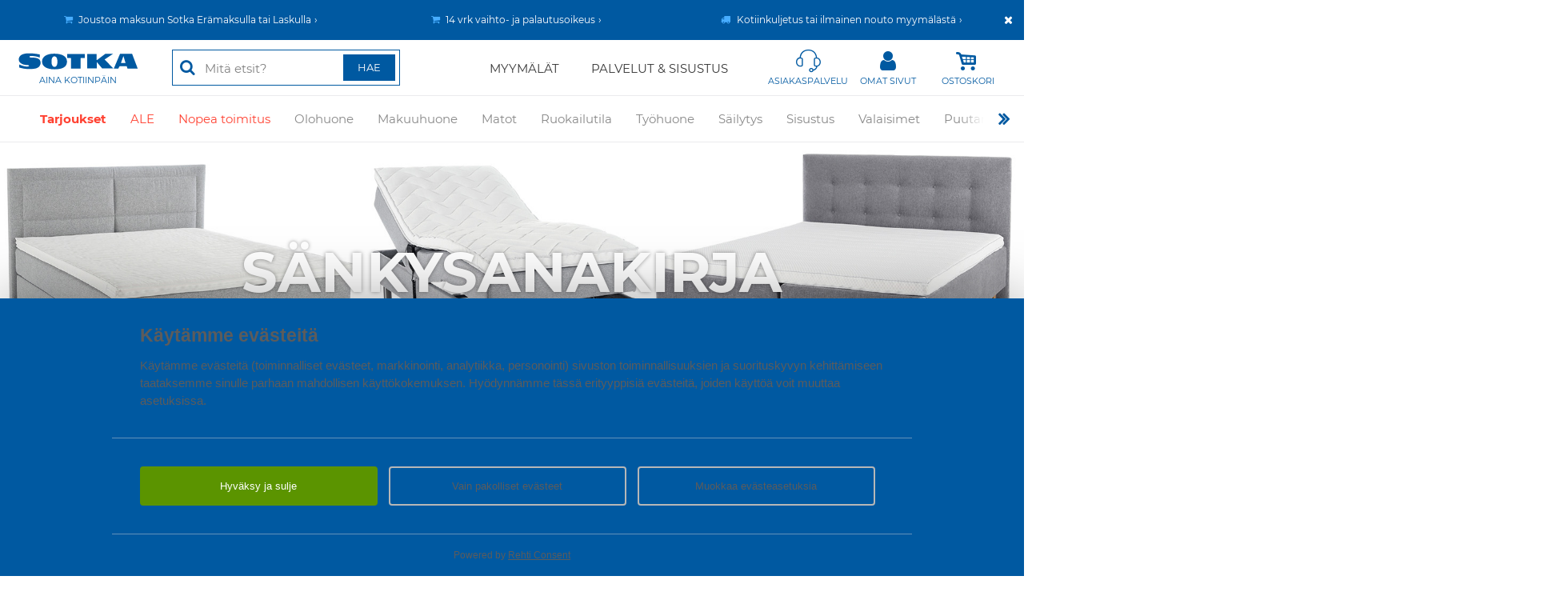

--- FILE ---
content_type: text/html; charset=UTF-8
request_url: https://www.sotka.fi/sisustusideoita/makuuhuoneen-sisustus/sankysanakirja/163
body_size: 162854
content:
<!DOCTYPE html>
<html lang="fi">
<head>


<meta charset="UTF-8">
<meta http-equiv="X-UA-Compatible" content="IE=edge,chrome=1">
<meta name="viewport" content="width=device-width, initial-scale=1, user-scalable=yes">
<meta name="generator" content="Powered by TremediaCMS 4.0">
<meta name="copyright" content="Sotka">
<meta name="author" content="Sotka">
<meta name="theme-color" content="#0059a1">
<meta name="description" content="Edellisen s&amp;auml;ngyn hankinnasta on vier&amp;auml;ht&amp;auml;nyt jo tovi, ja nyt olisi uuden s&amp;auml;ngyn aika. S&amp;auml;nkyk&amp;auml;&amp;auml;n ei ole en&amp;auml;&amp;auml;...">


<title>Sänkysanakirja - miten löydän sopivan sängyn itselleni? | Sotka</title>

<link rel="dns-prefetch" href="//fonts.googleapis.com"> 
<link rel="dns-prefetch" href="//fonts.gstatic.com"> 
<link rel="dns-prefetch" href="//www.googletagmanager.com">
<link rel="dns-prefetch" href="//www.sotka.fi">
<link rel="dns-prefetch" href="//www.facebook.com">
<link rel="dns-prefetch" href="//cdn.sotka.fi">
<link rel="dns-prefetch" href="//static.hotjar.com">

<link rel="apple-touch-icon" sizes="180x180" href="https://www.sotka.fi/apple-touch-icon.png?v=2">
<link rel="icon" type="image/png" sizes="32x32" href="https://www.sotka.fi/favicon-32x32.png?v=2">
<link rel="icon" type="image/png" sizes="16x16" href="https://www.sotka.fi/favicon-16x16.png?v=2">
<link rel="manifest" href="https://www.sotka.fi/site.webmanifest?v=2">
<link rel="shortcut icon" href="https://www.sotka.fi/favicon.ico?v=2">
<meta name="msapplication-TileColor" content="#da532c">

<style>	a,abbr,acronym,address,applet,article,aside,audio,b,big,blockquote,body,canvas,caption,center,cite,code,dd,del,details,dfn,div,dl,dt,em,embed,fieldset,figcaption,figure,footer,form,h1,h2,h3,h4,h5,h6,header,hgroup,html,i,iframe,img,ins,kbd,label,legend,li,mark,menu,nav,object,ol,output,p,pre,q,ruby,s,samp,section,small,span,strike,strong,sub,summary,sup,table,tbody,td,tfoot,th,thead,time,tr,tt,u,ul,var,video{margin:0;padding:0;border:0;font:inherit;vertical-align:baseline}article,aside,details,figcaption,figure,footer,header,hgroup,menu,nav,section{display:block}body{line-height:1}ol,ul{list-style:none}blockquote,q{quotes:none}blockquote:after,blockquote:before,q:after,q:before{content:'';content:none}table{border-collapse:collapse;border-spacing:0}@media print{#sisaltoalue #rajausalue,#wrapper>div:not(#sisaltoalue),footer,header{display:none}}.kiinni_seuraavaan{margin-bottom:0}.iso_linkki{display:inline-block;padding:15px 50px;border:1px solid #606060}	@font-face{font-family:flexslider-icon;src:url(fonts/flexslider-icon.eot);src:url(fonts/flexslider-icon.eot?#iefix) format("embedded-opentype"),url(fonts/flexslider-icon.woff) format("woff"),url(fonts/flexslider-icon.ttf) format("truetype"),url(fonts/flexslider-icon.svg#flexslider-icon) format("svg");font-weight:400;font-style:normal}.flex-container a:focus,.flex-container a:hover,.flex-slider a:focus,.flex-slider a:hover{outline:0}.flex-control-nav,.flex-direction-nav,.slides,.slides>li{margin:0;padding:0;list-style:none}.flex-pauseplay span{text-transform:capitalize}.flexslider{margin:0 auto!important;padding:0;box-sizing:border-box}.flexslider .slides>li{display:none;-webkit-backface-visibility:hidden}.no-js .flexslider .slides>li:first-child,html[xmlns] .flexslider .slides{display:block}.flexslider .slides:after{content:"\0020";display:block;clear:both;visibility:hidden;line-height:0;height:0}* html .flexslider .slides{height:1%}.flexslider,.flexslider_header,.isonosto_slider,.section_slider,.teaser_slider,.tuotekortti_slider{position:relative;zoom:1;display:none;opacity:0}#etusivu_nostotuotteet,.myymala_tarjoukset{position:relative;zoom:1}.teaser_slider{height:235px;margin-bottom:20px;overflow:hidden}#etusivu_nostotuotteet .slides,.flexslider .slides,.flexslider_header .slides,.myymala_tarjoukset .slides,.section_slider .slides,.teaser_slider .slides{zoom:1}#etusivu_nostotuotteet .slides img,.flexslider .slides img,.flexslider_header .slides img,.myymala_tarjoukset .slides img,.section_slider .slides img{height:auto}.flex-viewport{max-height:2000px;-webkit-transition:1s;-moz-transition:1s;-ms-transition:1s;-o-transition:1s;transition:1s}.loading .flex-viewport{max-height:300px}.flexcontrols,.tuotekortti_slidercontrols{position:relative}.flex-direction-nav a{text-decoration:none;display:block;width:72px;height:135px;margin:0;position:absolute;top:50%;z-index:1;overflow:hidden;opacity:1;cursor:pointer;transform:translateY(-50%)}.teaser_slider .flex-direction-nav a{width:72px;height:135px;margin:-25px 0 0}.tuotekortti_slidercontrols .flex-direction-nav a{position:absolute;top:82px;margin:0}.teaser_slider .flex-direction-nav .flex-prev{background:url('https://cdn.sotka.fi/images/selaus_vasen.png') no-repeat}.teaser_slider .flex-direction-nav .flex-next{background:url('https://cdn.sotka.fi/images/selaus_oikea.png') no-repeat}.flex-direction-nav .flex-disabled{opacity:0!important;cursor:default;pointer-events:none}.flex-pauseplay a{display:block;width:20px;height:20px;position:absolute;bottom:5px;left:10px;opacity:.8;z-index:10;overflow:hidden;cursor:pointer;color:#000}.flex-pauseplay a:before{font-family:flexslider-icon;font-size:20px;display:inline-block;content:"\f004"}.flex-control-thumbs img:hover,.flex-pauseplay a:hover,.flexslider_header .flex-direction-nav li a:hover{opacity:1}.flex-pauseplay a .flex-play:before{content:"\f003"}.flex-control-nav{width:100%;position:absolute;text-align:center;z-index:9;bottom:15px}.flex-control-nav li{margin:0 6px;display:inline-block;zoom:1}.flex-control-paging li a{width:11px;height:11px;display:block;cursor:pointer;-webkit-box-shadow:inset 0 0 3px rgba(0,0,0,.3);-moz-box-shadow:inset 0 0 3px rgba(0,0,0,.3);-o-box-shadow:inset 0 0 3px rgba(0,0,0,.3);box-shadow:inset 0 0 3px rgba(0,0,0,.3);-webkit-border-radius:20px;-moz-border-radius:20px;border-radius:20px;background:#fff;font-size:0}.flex-control-paging li a.flex-active{cursor:default}.flex-control-thumbs{margin:5px 0 0;position:static;overflow:hidden}.flex-control-thumbs li{width:25%;float:left;margin:0}.flex-control-thumbs img{width:100%;height:auto;display:block;opacity:.7;cursor:pointer;-webkit-transition:1s;-moz-transition:1s;-ms-transition:1s;-o-transition:1s;transition:1s}.flex-control-thumbs .flex-active{opacity:1;cursor:default}.flex-direction-nav li a{text-decoration:none!important}.flexslider_header .slides img{width:100%}.flexslider_header .flex-direction-nav li a{opacity:.6}.tuotekortti_slider,.tuotekortti_slider>div{height:274px}.tuotekortti_slider.popup,.tuotekortti_slider.popup>div{height:370px}.lisakuvat .flex-direction-nav .flex-next{width:28px;height:54px;right:0;background:url('https://cdn.sotka.fi/images/nuoli_oikea.gif') no-repeat}.lisakuvat .flex-direction-nav .flex-prev{width:28px;height:54px;left:0;background:url('https://cdn.sotka.fi/images/nuoli_vasen.gif') no-repeat}#ylakuvat .flex-direction-nav .flex-next,#ylakuvat .flex-direction-nav .flex-prev{width:80px;height:75px}.sub_offer_categories .flex-direction-nav .flex-next,.sub_offer_categories .flex-direction-nav .flex-prev{width:40px;height:75px}#ylakuvat .flex-direction-nav .flex-next,.sub_offer_categories .flex-direction-nav .flex-next{right:0;text-align:center}#ylakuvat .flex-direction-nav .flex-prev,.sub_offer_categories .flex-direction-nav .flex-prev{left:0;text-align:center}#ylakuvat .flex-direction-nav .flex-next:before,#ylakuvat .flex-direction-nav .flex-prev:before,.sub_offer_categories .flex-direction-nav .flex-next:before,.sub_offer_categories .flex-direction-nav .flex-prev:before{font-family:sotka_icon;font-size:70px;font-style:normal;font-weight:400;text-decoration:none;color:#fff;text-shadow:0 0 5px rgba(0,0,0,.5)}#ylakuvat .flex-direction-nav .flex-prev:before,.sub_offer_categories .flex-direction-nav .flex-prev:before{content:"\f104"}#ylakuvat .flex-direction-nav .flex-next:before,.sub_offer_categories .flex-direction-nav .flex-next:before{content:"\f105"}.isonosto_slider .flex-direction-nav .flex-next,.tuotekortti_slider .flex-direction-nav .flex-next{width:35px;height:50px;right:-37px;background:0 0}.isonosto_slider .flex-direction-nav .flex-prev,.tuotekortti_slider .flex-direction-nav .flex-prev{width:35px;height:50px;left:-37px;background:0 0}.section_slider .flex-direction-nav .flex-next{width:35px;height:50px;right:-37px}.isonosto_slider .flex-direction-nav .flex-next:after,.section_slider .flex-direction-nav .flex-next:after,.tuotekortti_slider .flex-direction-nav .flex-next:after{position:relative;top:-13px;left:0;color:#484848;content:"\f105";font-family:sotka_icon;font-size:70px;font-style:normal;font-weight:400;text-decoration:none;line-height:normal}.isonosto_slider .flex-direction-nav .flex-prev:after,.section_slider .flex-direction-nav .flex-prev:after,.tuotekortti_slider .flex-direction-nav .flex-prev:after{position:relative;top:-13px;left:0;color:#484848;content:"\f104";font-family:sotka_icon;font-size:70px;font-style:normal;font-weight:400;text-decoration:none;line-height:normal}.section_slider .flex-direction-nav .flex-prev{width:35px;height:50px;left:-37px;text-align:right}@media screen and (max-width:1568px){#baynote_products .flex-direction-nav .flex-next,.isonosto_slider .flex-direction-nav .flex-next,.tuotekortti_slider .flex-direction-nav .flex-next{right:0}#baynote_products .flex-direction-nav .flex-prev,.isonosto_slider .flex-direction-nav .flex-prev,.tuotekortti_slider .flex-direction-nav .flex-prev{left:0}.lisakuvat .flex-direction-nav .flex-next{right:-8px}.lisakuvat .flex-direction-nav .flex-prev{left:-8px}.section_slider .flex-direction-nav .flex-next{right:-12px}.section_slider .flex-direction-nav .flex-prev{left:-12px}}@media screen and (max-width:1024px){.flex-direction-nav .flex-next,.flex-direction-nav .flex-prev{width:36px;height:67.5px;background-size:cover}.flex-direction-nav .flex-prev{left:15px}.flex-direction-nav .flex-next{right:15px}}@media screen and (max-width:768px){.flex-direction-nav .flex-next,.flex-direction-nav .flex-prev{width:24px;height:45px;background-size:cover}.flex-direction-nav .flex-prev{left:5px}.flex-direction-nav .flex-next{right:5px}}.flex-control-paging li a.flex-active,.flex-control-paging li a:hover{background:#8fb8ca}div.tuotekortti_slider .flex-next,div.tuotekortti_slider .flex-prev{width:25px!important}@media screen and (max-width:767px){#ylakuvat .flex-control-nav{display:none}#ylakuvat .flex-direction-nav .flex-prev,.sub_offer_categories .flex-direction-nav .flex-prev{width:37px;text-align:left;padding-left:3px}#ylakuvat .flex-direction-nav .flex-next,.sub_offer_categories .flex-direction-nav .flex-next{width:37px;text-align:right;padding-right:3px}.tuotekortti_slider.popup,.tuotekortti_slider.popup>div{height:309px}}.mfp-bg,.mfp-wrap{position:fixed;left:0;top:0}.mfp-bg,.mfp-container,.mfp-wrap{height:100%;width:100%}.mfp-container:before,.mfp-figure:after{content:''}.mfp-bg{z-index:100001;overflow:hidden;background:#0b0b0b;opacity:.5}.mfp-wrap{z-index:100002;outline:0!important;-webkit-backface-visibility:hidden}.mfp-container{text-align:center;position:absolute;left:0;top:0;padding:0 8px;-webkit-box-sizing:border-box;-moz-box-sizing:border-box;box-sizing:border-box}.mfp-container:before{display:inline-block;height:100%;vertical-align:middle}.mfp-align-top .mfp-container:before{display:none}.mfp-content{position:relative;display:inline-block;vertical-align:middle;margin:0 auto;text-align:left;z-index:1045;min-height:250px}.mfp-close,.mfp-preloader{text-align:center;position:absolute}.mfp-ajax-holder .mfp-content,.mfp-inline-holder .mfp-content{width:100%;cursor:auto}.mfp-ajax-cur{cursor:progress}.mfp-auto-cursor .mfp-content{cursor:auto}.mfp-arrow,.mfp-close,.mfp-counter,.mfp-preloader{-webkit-user-select:none;-moz-user-select:none;user-select:none}.mfp-loading.mfp-figure{display:none}.mfp-hide{display:none!important}.mfp-preloader{color:#ccc;top:50%;width:auto;margin-top:-.8em;left:8px;right:8px;z-index:1044}.mfp-preloader a{color:#ccc}.mfp-close,.mfp-preloader a:hover{color:#fff}.mfp-s-error .mfp-content,.mfp-s-ready .mfp-preloader{display:none}button.mfp-arrow,button.mfp-close{overflow:visible;cursor:pointer;border:0;-webkit-appearance:none;display:block;outline:0;padding:0;z-index:1046;-webkit-box-shadow:none;box-shadow:none}button.mfp-close{background:0 0}button::-moz-focus-inner{padding:0;border:0}.mfp-close{width:44px;height:44px;line-height:44px;right:0;top:0;text-decoration:none;opacity:.65;padding:0 0 18px 10px;font-style:normal;font-size:28px;font-family:Arial,Baskerville,monospace}.mfp-close:focus,.mfp-close:hover{opacity:1}.mfp-close:active{top:1px}.mfp-close-btn-in .mfp-close{color:#333}.mfp-iframe-holder .mfp-close,.mfp-image-holder .mfp-close{color:#fff;right:-6px;text-align:right;padding-right:6px;width:100%}.mfp-counter{position:absolute;top:0;right:0;color:#ccc;font-size:12px;line-height:18px;white-space:nowrap}.mfp-figure,img.mfp-img{line-height:0}.mfp-arrow{position:absolute;opacity:.65;margin:-55px 0 0;top:50%;padding:0;width:90px;height:135px;-webkit-tap-highlight-color:transparent}.mfp-arrow:active{margin-top:-54px}.mfp-arrow:focus,.mfp-arrow:hover{opacity:1}.mfp-arrow .mfp-a,.mfp-arrow .mfp-b{content:'';display:block;width:0;height:0;position:absolute;left:0;top:0;margin-top:35px;margin-left:35px;border:inset transparent}.mfp-arrow .mfp-a{border-top-width:13px;border-bottom-width:13px;top:8px}.mfp-arrow .mfp-b{border-top-width:21px;border-bottom-width:21px;opacity:.7}.mfp-arrow-left{left:0}.mfp-arrow-left .mfp-a{border-right:17px solid #fff;margin-left:31px}.mfp-arrow-left .mfp-b{margin-left:25px;border-right:27px solid #3f3f3f}.mfp-arrow-right{right:0}.mfp-arrow-right .mfp-a{border-left:17px solid #fff;margin-left:39px}.mfp-arrow-right .mfp-b{border-left:27px solid #3f3f3f}.mfp-iframe-holder{padding-top:40px;padding-bottom:40px}.mfp-iframe-holder .mfp-content{line-height:0;width:100%;max-width:900px}.mfp-image-holder .mfp-content,img.mfp-img{max-width:100%}.mfp-iframe-holder .mfp-close{top:-40px}.mfp-iframe-scaler{width:100%;height:0;overflow:hidden;padding-top:56.25%}.mfp-iframe-scaler iframe{position:absolute;display:block;top:0;left:0;width:100%;height:100%;box-shadow:0 0 8px rgba(0,0,0,.6);background:#fff}.mfp-figure:after,img.mfp-img{width:auto;height:auto;display:block}img.mfp-img{-webkit-box-sizing:border-box;-moz-box-sizing:border-box;box-sizing:border-box;padding:40px 0;margin:0 auto}.mfp-figure:after{position:absolute;left:0;top:40px;bottom:40px;right:0;z-index:-1;box-shadow:0 0 8px rgba(0,0,0,.6);background:#f9f9f9}.mfp-figure small{color:#bdbdbd;display:block;font-size:12px;line-height:14px}.mfp-figure figure{margin:0}.mfp-bottom-bar{margin-top:-36px;position:absolute;top:100%;left:0;width:100%;cursor:auto}.mfp-title{text-align:left;line-height:18px;color:#f3f3f3;word-wrap:break-word;padding-right:36px}.mfp-gallery .mfp-image-holder .mfp-figure{cursor:pointer}@media screen and (max-width:800px) and (orientation:landscape),screen and (max-height:300px){.mfp-img-mobile .mfp-image-holder{padding-left:0;padding-right:0}.mfp-img-mobile img.mfp-img{padding:0}.mfp-img-mobile .mfp-figure:after{top:0;bottom:0}.mfp-img-mobile .mfp-figure small{display:inline;margin-left:5px}.mfp-img-mobile .mfp-bottom-bar{background:rgba(0,0,0,.6);bottom:0;margin:0;top:auto;padding:3px 5px;position:fixed;-webkit-box-sizing:border-box;-moz-box-sizing:border-box;box-sizing:border-box}.mfp-img-mobile .mfp-bottom-bar:empty{padding:0}.mfp-img-mobile .mfp-counter{right:5px;top:3px}.mfp-img-mobile .mfp-close{top:0;right:0;width:35px;height:35px;line-height:35px;background:rgba(0,0,0,.6);position:fixed;text-align:center;padding:0}}@media all and (max-width:900px){.mfp-arrow{-webkit-transform:scale(.75);transform:scale(.75)}.mfp-arrow-left{-webkit-transform-origin:0;transform-origin:0}.mfp-arrow-right{-webkit-transform-origin:100%;transform-origin:100%}.mfp-container{padding-left:6px;padding-right:6px}}.mfp-ie7 .mfp-img{padding:0}.mfp-ie7 .mfp-bottom-bar{width:600px;left:50%;margin-left:-300px;margin-top:5px;padding-bottom:5px}.mfp-ie7 .mfp-container{padding:0}.mfp-ie7 .mfp-content{padding-top:44px}.mfp-ie7 .mfp-close{top:0;right:0;padding-top:0}.mfp-iframe-holder .mfp-content{max-width:1300px;height:90%}.kysy_tuotetta_myymalasta-class .mfp-close,.kysy_tuotetta_myymalasta-class iframe{max-width:99%!important;max-height:99%!important;margin:1% auto;padding:0;right:0;left:0}@media all and (min-width:768px){.mfp-iframe-holder .mfp-content{height:auto}}@media all and (min-width:1000px){.kysy_tuotetta_myymalasta-class .mfp-close,.kysy_tuotetta_myymalasta-class iframe{max-width:1300px!important;max-height:820px!important;margin:1% auto;padding:0;right:0;left:0}}.tilaa_uutiskirje{max-width:750px;background-color:#fff;right:0;left:0;margin:auto;position:relative;padding:40px}.tilaa_uutiskirje .mfp-close{position:absolute}.mfp-content.noheightset{height:90%!important}.mfp-content .nayta-3d-malli-class iframe{background-color:#e6e6e6}.ajax_popup .mfp-container{padding:0}.ajax_popup .mfp-container .mfp-content{max-width:980px;padding:20px;margin-top:30px}.ajax_popup .mfp-container button.mfp-close{right:calc(20px + 5px);top:calc(-44px + 20px);color:#fff}.ajax_popup .mfp-container button.mfp-close:before{content:'Sulje';font-size:14px;vertical-align:middle;line-height:unset;position:relative;top:-2px;margin-right:5px}	
@font-face {
	font-family: Montserrat;
	font-style: normal;
  	font-weight: 400;
	src: url('https://cdn.sotka.fi/css/fonts/montserrat/montserrat-regular.ttf');
	src: url('https://cdn.sotka.fi/css/fonts/montserrat/montserrat-regular.woff2') format('woff2'),
		url('https://cdn.sotka.fi/css/fonts/montserrat/montserrat-regular.ttf') format('truetype');
	unicode-range: U+0000-00FF, U+0131, U+0152-0153, U+02BB-02BC, U+02C6, U+02DA, U+02DC, U+2000-206F, U+2074, U+20AC, U+2122, U+2191, U+2193, U+2212, U+2215, U+FEFF, U+FFFD;
}
@font-face {
  font-family: 'Montserrat';
  font-style: normal;
  font-weight: 700;
	src: url('https://cdn.sotka.fi/css/fonts/montserrat/montserrat-bold.ttf');
	src: url('https://cdn.sotka.fi/css/fonts/montserrat/montserrat-bold.woff2') format('woff2'),
		url('https://cdn.sotka.fi/css/fonts/montserrat/montserrat-bold.ttf') format('truetype');
  unicode-range: U+0000-00FF, U+0131, U+0152-0153, U+02BB-02BC, U+02C6, U+02DA, U+02DC, U+2000-206F, U+2074, U+20AC, U+2122, U+2191, U+2193, U+2212, U+2215, U+FEFF, U+FFFD;
}

</style>

<style>:root{--color-blue:#0059a1;--color-cart-green:#40a000;--color-yellow:#ffde16;--color-offer-red:#ff4131}html{-webkit-text-size-adjust:100%;-webkit-tap-highlight-color:rgba(233,229,228,0.5);height:100%}body{font-family:Montserrat,sans-serif;font-size:14px;color:#383838;font-weight:400;font-style:normal;height:100%;text-align:center;background:#fff;overflow-x:hidden}body div.maksupeitto{position:fixed;top:0;left:0;width:100%;height:100%;background:url('https://cdn.sotka.fi/templates/sotka/images/peite.png');z-index:999;display:none}#stickywrapper.header-order-saved>header#header{position:relative}p{margin-bottom:20px;line-height:1.4}p.hide_this_in_print{margin-bottom:0}strong{font-weight:700}em{font-style:italic}.smaller{font-size:.85em}.bigger{font-size:1.2em}.naviruksi{display:none}#tuote_popup ul,#tuotekuvaus_alue ul,#tuotetiedot_alue ul,.tekstialue ul,div.myyntiteksti ul,div.pagesectioncontainer ul{margin-bottom:25px}#tuote_popup ul li,#tuotekuvaus_alue ul li,#tuotetiedot_alue ul li,.store_info_wrapper ul li,.tekstialue ul li,div.myyntiteksti ul li,div.pagesectioncontainer:not(.section_slider):not(.pslider):not(.timer_section):not(.product_recommendation) ul li{position:relative;line-height:1.4;list-style-type:none;margin-bottom:1px;padding-left:15px;overflow:hidden;zoom:1}#tuote_popup ul li:before,#tuotekuvaus_alue ul li:before,#tuotetiedot_alue ul li:before,.store_info_wrapper ul li:before,.tekstialue ul li:before,div.myyntiteksti ul li:before,div.pagesectioncontainer:not(.section_slider):not(.pslider):not(.timer_section):not(.product_recommendation) ul li:before{content:'\f111';position:absolute;left:0;top:6px;color:var(--color-blue);font-family:sotka_icon;font-size:.4em;font-style:normal;font-weight:400;text-decoration:none;vertical-align:middle}.tekstialue ul li{background-image:none;list-style:inside}div.pagesectioncontainer.pslider ul li,div.pagesectioncontainer.section_slider ul li{margin:0;line-height:1;background:0 0;padding:0}#tuote_popup ol,#tuotekuvaus_alue ol,#tuotetiedot_alue ol,.store_info_wrapper ol,.tekstialue ol,div.myyntiteksti ol,div.pagesectioncontainer ol{margin-bottom:25px}.store_info_wrapper ol{padding-left:5px}#tuote_popup ol li,#tuotekuvaus_alue ol li,#tuotetiedot_alue ol li,.store_info_wrapper ol li,.tekstialue ol li,div.myyntiteksti ol li,div.pagesectioncontainer ol li{margin-left:30px;list-style-type:decimal;line-height:1.4;list-style-position:outside}#sisaltoalue.etusivu div.pagesectioncontainer{padding-top:40px}#sisaltoalue.etusivu div.pagesectioncontainer~div.pagesectioncontainer{padding-top:0}#sisaltoalue.peitto{z-index:1000}#sisaltoalue.loading #shopping_cart_container{position:relative}#sisaltoalue.loading #shopping_cart_container:before,.toimintobox.save-loading:before{position:absolute;content:'';width:100%;height:100%;background:#ffffff9c;z-index:1}.toimintobox.save-loading:before{width:calc(100% - 20px);height:calc(100% - 30px)}#sisaltoalue.loading #shopping_cart_container:after,.toimintobox.save-loading:after{content:'\f110';font-family:sotka_icon;-webkit-animation:1s steps(8) infinite fa-spin;animation:1s steps(8) infinite fa-spin;font-size:25px;position:fixed;top:50%;left:50%;margin-left:-12px;margin-top:-15px;z-index:2;color:#c5c5c5}#sisaltoalue.loading #shopping_cart_container>*,.toimintobox.save-loading>*{filter:blur(2px)}#sisaltoalue.loading #summary_header button[name=btn_prev]{opacity:.2;pointer-events:none;user-select:none}.ol_inside ol li{margin-left:5px!important;list-style-position:inside!important}div.read_more_section{display:none}p.read_more_link{display:inline-block;cursor:pointer;color:var(--color-blue)}p.read_more_link:hover{text-decoration:underline}p.read_more_link.center{display:block}a,a:link,a:visited{color:#383838;text-decoration:underline;outline:0}a:active,a:hover{text-decoration:none;outline:0}a.r:link,a.r:visited{text-decoration:none}a.r:active,a.r:hover{text-decoration:underline}a.korostus{color:var(--color-blue)!important}area,img{outline:0}div.pagesectioncontainer a:link,div.pagesectioncontainer a:visited{color:var(--color-blue);text-decoration:underline}div.pagesectioncontainer a:hover,div.pagesectioncontainer a:visited{text-decoration:none}a.tel:link,a.tel:visited{color:#383838!important;text-decoration:none!important}sup{font-size:.7em;position:relative;top:-.3em}@media all and (-ms-high-contrast:none),(-ms-high-contrast:active){sup{top:-.5em}}.linktext{color:#666;text-decoration:none}.nw{white-space:nowrap}div{-webkit-box-sizing:border-box;box-sizing:border-box}div.clear{clear:both;font-size:0;height:0;line-height:0}.last{margin-right:0!important}a.kaikki_matot_banneri{background-image:url('https://cdn.sotka.fi/templates/sotka/images/kaikki-matot-mobiili-06072017.jpg');width:469px;height:130px;display:block}img.left{float:left}img.right{float:right}img{outline:0;max-width:100%;height:auto;vertical-align:middle;-ms-interpolation-mode:bicubic;image-rendering:optimizeQuality}svg{outline:0;max-width:100%;height:auto;vertical-align:middle}div.products_heading_wrapper>a,h1{font-weight:400;font-size:27px;margin-bottom:30px;line-height:1.2}h1+a#seo_toggle{padding:10px}h1+a#seo_toggle>img{margin-top:-10px;-webkit-transition:-webkit-transform .5s;transition:transform .5s;transition:transform .5s,-webkit-transform .5s}h1+a#seo_toggle.open img{-webkit-transform:rotate(90deg);transform:rotate(90deg)}h2{font-weight:400;font-size:22px;margin-bottom:20px;line-height:1.2}h2.on_image{position:absolute;top:20px;left:20px}div.pagesectioncontainer h3{line-height:1.4}h3{font-weight:400;font-size:17px;margin-bottom:15px;line-height:1.2}.anchor{position:absolute;left:-9999em;display:block;margin-top:-45px;padding-bottom:45px}.background_sotkablue{background-color:#00aac8;color:#fff}.circle_w_icon{width:35px;height:35px;line-height:35px;text-align:center;border-radius:50%}.left{text-align:left}.center{text-align:center}.right{text-align:right}.offline{color:#c00}.required{color:red;font-weight:700}.note{font-size:11px;color:#666}.done{padding:15px 45px;border-radius:5px;background:url('https://cdn.sotka.fi/templates/sotka/images/done.png') 15px center no-repeat #e6ffe6;box-shadow:0 0 2px #080;color:#080}.error{padding:15px 45px;border-radius:5px;background:url('https://cdn.sotka.fi/templates/sotka/images/error.png') 15px center no-repeat #ffe8e8;box-shadow:0 0 2px #c00;color:#c00}.notice{padding:15px 45px;border-radius:5px;background:url('https://cdn.sotka.fi/templates/sotka/images/notice.png') 15px center no-repeat #fff7d7;box-shadow:0 0 2px #caa200;color:#856100}.done p,.error p{margin:0}.highlight{color:var(--color-blue)}.hyphenate{overflow-wrap:break-word;word-wrap:break-word;-webkit-hyphens:auto;-ms-hyphens:auto;hyphens:auto}button,formfield,input,select,textarea{background-color:#fff;font-family:Montserrat,sans-serif;font-size:14px;color:#383838;font-weight:400;border:1px solid #383838;outline:0}button,input[type=email],input[type=number],input[type=password],input[type=submit],input[type=tel],input[type=text],textarea{-webkit-appearance:none;border-radius:0}select{border-radius:0}::-webkit-input-placeholder{color:#828282}:-moz-placeholder{color:#828282}::-moz-placeholder{color:#828282}:-ms-input-placeholder{color:#828282}input[type=tel]::-webkit-input-placeholder,input[type=tel]::placeholder{font-style:italic}input[type=email],input[type=number],input[type=password],input[type=tel],input[type=text],select,textarea{height:35px;width:100%;-webkit-box-sizing:border-box;box-sizing:border-box;padding:0 10px;border:1px solid #e5e5e5;background:#f9f9f9;display:block}textarea{height:100px;padding-top:10px;padding-bottom:10px;resize:none;overflow:auto;line-height:1.4}label+div.styled_select,label+input,label+textarea{margin-top:5px}.deleted,a.deleted,a.deleted:active,a.deleted:hover,a.deleted:link,a.deleted:visited,h1.deleted{text-decoration:line-through}div.pagesectioncontainer:not(.timer_section){padding:0;margin:0 0 40px}div.pagesectioncontainer.video,div.pagesectioncontainer.video div.left_column{margin-bottom:40px}div.pagesectioncontents{margin:0;padding:0}div.left_column,div.right_column{padding:0;margin:0}div.pagesectioncontainer img.lazyload{opacity:0;-webkit-transition:opacity .5s;transition:opacity .5s}div.flockler-posts img,div.pagesectioncontainer #flockler_container img,div.pagesectioncontainer img.lazyloaded,figure>img{opacity:1;-webkit-transition:opacity .5s;transition:opacity .5s}.sectionimageleft,.sectionimageright{display:block;padding-bottom:25px;text-align:center}.sectionimageonlyleft{text-align:left;padding-bottom:25px}.sectionimageonlycenter{text-align:center;padding-bottom:25px}.sectionimageonlyright{text-align:right;padding-bottom:25px}.sectionimagesonly{padding-bottom:25px}.sectionimagesonly div.left,.sectionimagesonly div.right{text-align:center}.sectionimagesonly div.left+div.right{margin-top:20px}div.pagesectioncontainer div.image_container{position:relative;display:inline-block}.kuvateksti,p.kuvateksti{color:#666;font-size:.9em;padding:5px 0;text-align:center;margin:0}.kuvateksti.desktop{display:none}@media(min-width:768px){.kuvateksti.desktop{display:block}.kuvateksti.mobile{display:none}}div.section_slider div.slider_image{width:240px;float:left;padding:0 10px;-webkit-box-sizing:border-box;box-sizing:border-box;text-align:center}div.section_slider:not(.big) img{max-width:240px;max-height:200px;margin:0 auto}div.section_slider.big div.slider_image{width:100%;position:relative}div.section_slider:not(.big) div.slider_image>a+*,div.section_slider:not(.big) div.slider_image>img+*{margin-top:5px;margin-bottom:0;font-size:12px}div.pagesectioncontainer div.image_container div.on_image,div.section_slider.big div.slider_image div.on_image{position:absolute;width:80%;top:50%;left:50%;transform:translate(-50%,-50%);pointer-events:none;text-align:center}div.pagesectioncontainer div.image_container div.on_image :not(a),div.section_slider.big div.slider_image div.on_image :not(a){color:#fff;margin:0;line-height:1.2;font-size:16px;font-weight:700;text-transform:uppercase;text-shadow:0 0 5px rgba(0,0,0,.4)}div.pagesectioncontainer div.image_container div.on_image *+* a,div.section_slider.big div.slider_image div.on_image *+* a{margin-top:20px}div.pagesectioncontainer div.image_container div.on_image a,div.section_slider.big div.slider_image div.on_image a{display:inline-block;padding:10px 20px;border:1px solid #fff;color:#fff;font-size:10px;font-weight:400;text-transform:uppercase;text-decoration:none;text-shadow:0 0 5px rgba(0,0,0,.75);-webkit-box-shadow:0 0 2px rgba(0,0,0,.25);box-shadow:0 0 2px rgba(0,0,0,.25);background-color:rgba(255,255,255,.1);-webkit-transition:.5s ease-out;transition:.5s ease-out;pointer-events:auto}div.pagesectioncontainer div.image_container div.on_image a::after,div.section_slider.big div.slider_image div.on_image a::after{content:' ›'}div.pagesectioncontainer div.image_container div.on_image a:hover,div.section_slider.big div.slider_image div.on_image a:hover{background-color:#fff;border-color:transparent;color:#000;text-shadow:none}@media screen and (min-width:600px) and (max-width:807px),screen and (min-width:1024px) and (max-width:1107px),screen and (min-width:1560px){#sisalto div.section_slider.big div.slider_image div.on_image :not(a),#tuotelistaus div.section_slider.big div.slider_image div.on_image :not(a){font-size:24px}#sisalto div.section_slider.big div.slider_image div.on_image a,#tuotelistaus div.section_slider.big div.slider_image div.on_image a{font-size:14px}}@media screen and (min-width:600px) and (max-width:807px),screen and (min-width:1240px){#etusivun_nostot div.section_slider.big div.slider_image div.on_image :not(a),#sisaltoalue.etusivu div.section_slider.big div.slider_image div.on_image :not(a){font-size:24px}#etusivun_nostot div.section_slider.big div.slider_image div.on_image a,#sisaltoalue.etusivu div.section_slider.big div.slider_image div.on_image a{font-size:14px}}.thumbborder,img.thumbborder{border:1px solid #666}.galleryimage{height:100px;float:left;margin:0 10px 10px 0}td.huombox{background-color:#d8eafb;border:1px solid #003466;padding:10px;vertical-align:middle}td.huombox p{margin-top:.5em;margin-bottom:.5em}td.notice{background-color:#fbedbb;border:1px solid #999;padding:10px;vertical-align:middle}td.notice p{margin-top:.5em;margin-bottom:.5em;color:#333}#uutisnavi{float:right;padding-top:10px;line-height:1.2}#uutisnavi a:link,#uutisnavi a:visited{text-decoration:none}#uutisnavi a.on,#uutisnavi a:hover,#uutisnavi a:visited{text-decoration:underline}p.newsaika{margin-bottom:5px;font-size:14px}table.attachment_table{margin:0}table.attachment_table td{vertical-align:middle}table.attachment_table td.icon{width:35px}table.attachment_table p{margin:0;font-size:12px}div.listauutinen{padding-bottom:30px}@media screen and (min-width:768px){body.scrolling{pointer-events:none}div.listauutinen{width:45%;margin-right:5%;float:left}}ol.searchresults li{margin:0 0 20px 20px;line-height:1.4;list-style-type:decimal}a.searchresultname,a.searchresultname:link,a.searchresultname:visited{font-size:15px;text-decoration:none;color:#000}a.searchresultname:active,a.searchresultname:hover{text-decoration:underline}a.searchresult,a.searchresult:link,a.searchresult:visited{color:#666;text-decoration:underline;overflow-wrap:break-word}a.searchresult:active,a.searchresult:hover{text-decoration:none}td.header,tr.otsakkeet{background-color:Gray}td.header,tr.otsakkeet td{padding:2px;border-left:1px solid #fff;border-right:1px solid #fff}table.edit{margin-bottom:20px}table.edit img{max-width:none}table.edit td{padding:2px}table.edit p,td.header p,td.tuoteheader p,tr.otsakkeet td p{margin:0}td.header p,tr.otsakkeet td p{color:#fff}td.header a,td.header a:link,td.header a:visited{color:#fff;text-decoration:underline}td.header a:active,td.header a:hover{color:#fff;text-decoration:none}td.colored{background-color:#f0f0f0}table.edit a:link,table.edit a:visited{text-decoration:none;display:block}table.edit a:active,table.edit a:hover{text-decoration:underline}.cd-top{display:inline-block;height:37px;width:37px;position:fixed;z-index:9;bottom:15px;left:15px;overflow:hidden;text-decoration:none!important;background-color:#777;border-radius:50%;visibility:hidden;opacity:0;-webkit-transition:opacity .3s,visibility 0s .3s;transition:opacity .3s,visibility 0s .3s}.cd-top>span{position:relative;display:block;height:100%;text-align:center}.cd-top>span:after{position:relative;top:5px;color:#fff;content:'\e829';font-family:sotka_icon;font-size:1.7em;font-style:normal;font-weight:400;text-decoration:inherit}.cd-top.cd-fade-out,.cd-top.cd-is-visible,.no-touch .cd-top:hover{-webkit-transition:opacity .3s,visibility;transition:opacity .3s,visibility}.cd-top.cd-is-visible{visibility:visible;opacity:1}.cd-top.cd-fade-out{opacity:.5}.no-touch .cd-top:hover{background-color:#e86256;opacity:1}input.custom_checkbox{width:25px;height:25px;margin:0;padding:0;opacity:0;cursor:pointer;border:none;float:left}input.custom_radio{width:20px;height:20px;margin:0;padding:0;opacity:0;cursor:pointer;border:none;float:left}input.custom_checkbox+label{display:block;margin-left:-25px;padding-left:35px;background:url('https://cdn.sotka.fi/templates/sotka/images/checkbox.png') no-repeat;line-height:25px;height:25px;float:none}input.custom_radio+label{display:block;margin-left:-20px;padding-left:30px;background:url('https://cdn.sotka.fi/templates/sotka/images/radiobutton.png') no-repeat;line-height:20px;height:20px;float:none}input.custom_checkbox:checked+label{background-position:0 -25px}input.custom_radio:checked+label{background-position:0 -20px}input.custom_checkbox+label.custom_pitka{margin-top:-25px;margin-left:0;line-height:1.4}input.custom_radio+label.custom_pitka{margin-top:-20px;margin-left:0;line-height:1.4}#slider-range{margin:10px 9px}#slider-range .ui-slider-handle{margin-left:-9px;width:18px;height:18px;background:#4ba2a9;border-radius:9px;outline:0;border:none}.tooltip{-webkit-box-shadow:none!important;box-shadow:none!important;background:#f9f9f9!important;border:1px solid #ccc!important;border-radius:5px!important;font-size:.9em!important;line-height:1.4!important;font-family:Montserrat,sans-serif!important;text-align:left!important}.tooltip_plussa{-webkit-box-shadow:none!important;box-shadow:none!important;background:url('https://cdn.sotka.fi/templates/sotka/images/k-plussa-100.png') 10px 10px no-repeat #f9f9f9!important;border:1px solid #ccc!important;border-radius:5px!important;font-size:13px!important;line-height:1.2!important;font-family:Montserrat,sans-serif!important;text-align:left!important;padding-top:35px!important}.ui-widget-shadow{opacity:1;filter:Alpha(Opacity=100)}#acceptCookies{position:fixed;bottom:0;width:100%;background:rgba(0,89,161,.85);z-index:9999;padding:10px 0}#acceptCookies p{max-width:1024px;text-align:left;margin:0 auto;-webkit-box-sizing:border-box;box-sizing:border-box;padding:0 70px 0 10px;color:#fff;overflow:hidden;zoom:1;font-size:13px}#acceptCookies a i{float:left;width:31px;height:31px;margin:0 20px 10px 0;background-color:#fff;color:var(--color-blue);font-size:1.7em}#acceptCookies a{color:#fff}@media screen and (min-width:740px){#acceptCookies p{padding:0 250px 0 20px}}@media screen and (min-width:768px){#acceptCookies p{padding:0 250px 0 20px}}@media screen and (min-width:1024px){#acceptCookies p{padding:0 250px 0 30px}#acceptCookies p a img{margin:0}}@media screen and (min-width:1044px){#acceptCookies p{padding:0 150px 0 30px}}@media screen and (min-width:1350px){#acceptCookies p{padding:0}}.bg_color_fb{background-color:#3a5898!important}.bg_color_insta{background-color:#e6007e!important}.bg_color_twitter{background-color:#00acee!important}.bg_color_whats{background-color:#25d066!important}.bg_color_pin{background-color:#cb2028!important}.bg_color_gp{background-color:#d34836!important}.sisalto .created-date{background:url('https://cdn.sotka.fi/templates/sotka/images/paivamaara-ikoni.png') left center no-repeat;padding-left:25px;font-size:13px;min-height:18px;line-height:18px;color:#cbced1}pre{text-align:left;font-family:Helvetica,serif}div.pagesectioncontainer.faq{margin-bottom:0}div.pagesectioncontainer.faq h2,div.pagesectioncontainer.faq h3{cursor:pointer;position:relative}div.pagesectioncontainer.faq div.answer,div.pagesectioncontainer.faq div.faqs{display:none}div.pagesectioncontainer.faq h2{background:#eaedf2;text-transform:uppercase;padding:10px 50px 10px 0;font-size:22px;line-height:1.2}div.pagesectioncontainer.faq h2::after{content:'\e802';font-family:sotka_icon;display:inline-block;position:absolute;right:15px}div.pagesectioncontainer.faq h2.open::after{content:'\e803'}div.pagesectioncontainer.faq h3{border-bottom:2px solid #ccc;font-size:18px;font-weight:700;padding-right:40px}div.pagesectioncontainer.faq h3::after{content:'\e802';font-family:sotka_icon;position:absolute;right:15px}div.pagesectioncontainer.faq h3.open::after{content:'\e803'}div.pagesectioncontainer.faq div.faqs{padding-bottom:20px}@media screen and (max-width:599px){div.pagesectioncontainer.faq h2{padding-left:10px;font-size:18px}div.pagesectioncontainer.faq h3{font-size:14px}}@media screen and (min-width:600px){div.pagesectioncontainer div.image_container div.on_image :not(a){font-size:1.6em}div.pagesectioncontainer div.image_container div.on_image a{font-size:17px}div.pagesectioncontainer.faq h2::before{content:'\e810';font-family:sotka_icon;margin:0 15px;color:#fff;font-size:20px;line-height:1.2}div.pagesectioncontainer.faq div.answer,div.pagesectioncontainer.faq h3{margin-left:40px}}body#admin{padding-top:0;overflow-x:hidden}html.noscroll body{overflow-y:hidden}header#header{background:#fff;padding:0;text-align:left;position:fixed;z-index:10;-webkit-box-sizing:border-box;box-sizing:border-box;width:100%;margin-top:-135px}header#header:not(.sticky){height:85px}#stickywrapper.links_off header#header{margin-top:-85px}body#admin header#header{margin-top:-50px;position:relative}header#header #navialue1{height:37px;background-color:#0159a1}header#header #navialue2{max-width:1520px;margin:0 auto;height:48px;position:relative;background-color:#0159a1;-webkit-transition:height .5s;transition:height .5s}header#header div.logo{width:90px;height:40px;position:absolute;top:0;left:10px;z-index:12}header#header.sticky div.logo{top:2px}header#header div.logo a{display:block;text-align:center;text-decoration:none}header#header div.logo a span.slogan{display:none}header#header div.logo .logo{width:155px;height:43px}header#header div.korit{position:absolute;top:0;right:0;width:100%;text-align:right;z-index:11}#navialue2 .korit .slicknav_nav{position:absolute;background-color:#fff;padding:0;-webkit-box-sizing:border-box;box-sizing:border-box;line-height:30px;width:100%;left:0;text-align:left;text-transform:uppercase;text-decoration:none;-webkit-box-shadow:0 4px 4px rgba(0,0,0,.15);box-shadow:0 4px 4px rgba(0,0,0,.15)}#navialue2 .korit .slicknav_open{background-color:var(--color-blue);color:#fff}#navialue2 .korit .slicknav_nav a{text-decoration:none;font-size:13px;font-weight:500;color:#383838}header#header div.korit>div{position:relative;display:inline-block;vertical-align:top;height:40px}header#header div.korit #muistilista_box{display:none}#asiakas_navi>ul>li>a,#info_navi>ul>li>a,header#header div.korit>div>a{position:relative;display:block;height:40px;padding:0 10px 0 40px;line-height:40px;text-decoration:none;text-transform:uppercase;font-size:10px}header#header.sticky #asiakas_navi>ul>li>a,header#header.sticky #info_navi>ul>li>a,header#header.sticky div.korit>div>a{height:46px;line-height:46px}header#header div.korit #muistilista{color:#828282}header#header div.korit #muistilista_box:before{position:absolute;left:10px;top:calc(50% - 10.5px);margin-right:10px;color:#fd5373;content:'\e800';font-family:sotka_icon;font-size:1.5em;font-style:normal;font-weight:400;text-decoration:none}header#header div.korit #muistilista.changed{background-position:2px top}header#header div.korit #muistilista:hover{text-decoration:underline}header#header div.korit #muistilista span#topMemoryListTotalItems{color:#d60057;-webkit-transition:color .2s ease-in-out;transition:color .2s ease-in-out}header#header div.korit #muistilista span#topMemoryListTotalItems.changed{color:#fff}header#header div.korit #muistilista.tyhja span#topMemoryListTotalItems{display:none}#asiakas_navi a,#info_navi a,header#header div.korit #ostoskori{color:#fff}header#header div.korit #ostoskori_box:before{content:'\e806'}#asiakas_navi #kirjaudunyt:before,#info_navi .asiakaspalvelu:before,header#header div.korit #ostoskori_box:before{position:absolute;left:6px;top:calc(50% - 15px);height:auto;color:#47adff;font-family:sotka_icon;font-size:2.2em;font-style:normal;font-weight:400;text-decoration:none;line-height:unset}#asiakas_navi>ul>li>a:hover,#info_navi>ul>li>a:hover,header#header div.korit #ostoskori:hover{-webkit-user-select:none;-moz-user-select:none;-ms-user-select:none;user-select:none;-webkit-tap-highlight-color:transparent}header#header div.korit #ostoskori.changed{background-position:left top}header#header div.korit #ostoskori span#topOstoskoriListTotalItems{-webkit-transition:color .2s ease-in-out;transition:color .2s ease-in-out;color:#fff}header#header div.korit #ostoskori span#topOstoskoriListTotalItems.changed{color:#fff}header#header div.korit #ostoskori.tyhja span#topOstoskoriListTotalItems,header#header div.korit #ostoskoriholder{display:none}header#header div.korit>div#slicknav_asiakas{position:static;display:inline-block;height:auto}header#header div.korit>div#slicknav_asiakas>a:link,header#header div.korit>div#slicknav_asiakas>a:visited{position:relative;display:block;height:40px;padding-left:30px;line-height:40px;font-size:10px}#asiakas_navi #kirjaudunyt:before{content:'\e840';top:calc(50% - 20px);left:12px;font-size:28px}#info_navi .asiakaspalvelu:before{content:'\e899';top:calc(50% - 21px);left:3px;font-size:28px}header#header.sticky #asiakas_navi #kirjaudunyt:before,header#header.sticky #info_navi .asiakaspalvelu:before{top:calc(50% - 23px);left:15px}#asiakas_navi>ul>li>a,#info_navi>ul>li>a{-webkit-user-select:none;-moz-user-select:none;-ms-user-select:none;user-select:none;-webkit-tap-highlight-color:transparent}#asiakas_navi li.drop,#info_navi li.drop{position:relative}#asiakas_navi li.drop.open>a{z-index:14;background-color:#f5f5f5;color:#000}#asiakas_navi li.drop ul a{display:block;margin:10px;padding:14px;background-color:#fff;text-decoration:none;text-transform:none;line-height:normal;font-size:13px;color:#000}#asiakas_navi li.drop ul a>i:before{margin-right:14px;-webkit-transform:scale(1.4);transform:scale(1.4)}#asiakas_navi li.drop ul a>i.icon-doc-inv:before{-webkit-transform:scale(1.25);transform:scale(1.25)}#asiakas_navi li.drop ul a>i.icon-heart-empty:before{color:#fd5373}#asiakas_navi>ul ul,#info_navi>ul ul{position:absolute;top:100%;right:9999px;width:100vw;-webkit-transform:translateY(-5px);transform:translateY(-5px);padding:0 10px;opacity:0;pointer-events:none;z-index:13;-webkit-box-sizing:border-box;box-sizing:border-box;-webkit-transition:opacity 150ms,right 1ms linear .3s,-webkit-transform 150ms;transition:opacity 150ms,transform 150ms,right 1ms linear .3s,-webkit-transform 150ms;background-color:#f5f5f5;-webkit-box-shadow:0 2px 5px rgba(0,0,0,.25);box-shadow:0 2px 5px rgba(0,0,0,.25);text-align:left}#asiakas_navi li.drop.open>ul{right:-117px;-webkit-transform:translateY(0);transform:translateY(0);opacity:1;pointer-events:all;-webkit-transition:opacity .3s,right 1ms linear,-webkit-transform .3s;transition:opacity .3s,transform .3s,right 1ms linear,-webkit-transform .3s}@media screen and (min-width:470px){#asiakas_navi li.drop.open.desktop>ul{right:-126px}}header#header div.haku{position:absolute;top:40px;left:0;margin:0 10px;width:calc(100% - 20px - 10px - 80px);z-index:1}header#header div.haku>div{width:100%}header#header div.haku>div:before{position:absolute;left:10px;top:calc(50% - 11px);color:var(--color-blue);content:'\e805';font-family:sotka_icon;font-size:20px;font-style:normal;font-weight:400;text-decoration:none;line-height:1;height:auto;pointer-events:none}header#header input.hakukentta{background-color:#fff;border:none;border-radius:2px;width:100%;-webkit-box-sizing:border-box;box-sizing:border-box;height:35px;line-height:35px;line-height:35px\0/;padding:1px 0 0 40px;font-size:18px}header#header #haku.active input.hakukentta{padding-right:55px}header#header input.hakukentta::-ms-clear{display:none}header#header input.hakunappi{width:65px;height:100%;background:var(--color-blue);position:absolute;top:5px;right:5px;border:none;cursor:pointer;color:#fff;font-size:13px}header#header #search_navi_cancel{display:none;position:absolute;top:1px;right:71px;width:35px;height:33px;line-height:33px;line-height:33px\0/;cursor:pointer;background-color:#fff;text-align:center}header#header #search_navi_cancel:after{content:'\e801';color:#aaa;font-family:sotka_icon;font-size:1.4em;font-style:normal;font-weight:400;text-decoration:inherit}header#header #search_navi_cancel.visible{display:block}header#header input.hakunappi:hover{-webkit-filter:brightness(1.1);filter:brightness(1.1)}#navialue2 div#new_level2_sub_nav{top:85px}.omatsivutlink{display:block!important}#new_level2_sub_nav li a.on,header#header #main_navi li a.on{color:#47adff}header#header #main_navi .menu_products_separate_links{text-decoration:none;line-height:35px;padding:0 0 0 20px;display:block;font-size:12px;color:#383838;text-transform:uppercase}@media screen and (max-width:767px){header#header.sticky #navialue2{height:46px;top:-37px}header#header #haku #search_navi_close,header#header #navialue2,header#header #navialue2 a{color:#fff}header#header.sticky #asiakas_navi>ul>li>a,header#header.sticky #info_navi>ul>li>a,header#header.sticky div.korit>div>a{width:48px;padding:0}header#header #main_navi,header#header #main_navi a,header#header #new_level2_sub_nav,header#header #new_level2_sub_nav a{color:#343434}header#header #main_navi li.nostot-tuotteet a{color:var(--color-offer-red)}header#header #main_navi li.nostot-tuotteet.nostot a{font-weight:700}header#header #navialue2{-webkit-transition:none;transition:none}header#header #main_navi{left:-9999em;visibility:hidden;pointer-events:none}#navialue2 div#new_level2_sub_nav,header#header #main_navi{position:absolute;top:85px;right:0;width:100%;height:calc(100dvh - 85px);overflow-x:hidden;overflow-y:auto;pointer-events:auto;opacity:0;z-index:10;-webkit-transition:opacity .3s;transition:opacity .3s;background-color:#f5f5f5}header#header.navi_animating #main_navi{left:0;visibility:visible;pointer-events:auto}header#header.navi_opened #main_navi{opacity:1}header#header>div.sect_2{display:block}header#header #main_navi{top:48px;background-color:#dce0e4;-webkit-transform:translateX(100%);transform:translateX(100%);-webkit-transition:opacity .2s,-webkit-transform .3s;transition:opacity .2s,transform .3s,-webkit-transform .3s}header#header #main_navi:not(.open){border-color:#e8e8e8}header#header.navi_animating.navi_opened #main_navi{-webkit-transform:translateX(0);transform:translateX(0)}header#header #search_navi.filled{width:calc(100% - 70px - 25px)}header#header #open_main_navi{position:absolute;top:3px;right:10px;width:80px;height:35px;margin:0;padding:0;cursor:pointer;background-color:#fff;border-radius:2px;border:none}header#header #open_main_navi>i:before{font-family:sotka_icon;content:'\f0c9';color:#0159a1}header#header.navi_opened #open_main_navi>i:before{content:'\e801'}header#header #main_navi>ul:not(.menu_customer){display:inline-block;width:33.33%;vertical-align:top;-webkit-box-sizing:border-box;box-sizing:border-box}header#header #main_navi>ul+ul:not(.menu_customer){border-left:1px solid #8d919c}header#header #main_navi>ul:not(.menu_customer)>li{height:100px}header#header #main_navi>ul:not(.menu_customer)>li>a{position:relative;display:-webkit-box;display:-webkit-flex;display:-ms-flexbox;display:flex;-webkit-flex-wrap:wrap;-ms-flex-wrap:wrap;flex-wrap:wrap;-webkit-box-align:center;-webkit-align-items:center;-ms-flex-align:center;align-items:center;-webkit-align-content:center;-ms-flex-line-pack:center;align-content:center;-webkit-box-pack:center;-webkit-justify-content:center;-ms-flex-pack:center;justify-content:center;width:100%;height:100%;padding:20px;-webkit-box-sizing:border-box;box-sizing:border-box;text-align:center;line-height:1.4;text-transform:uppercase;text-decoration:none}header#header #main_navi>ul:not(.menu_customer)>li>a:before{content:'\e848';font-family:sotka_icon;display:block;width:100%;font-size:1.4em;color:#0159a1}header#header #main_navi>ul#menu_stores>li>a:before{content:'\e82a'}@media screen and (max-width:767px){header#header #main_navi>ul#menu_stores li.locate>a>i{float:right;color:#b3b3b3}}header#header #main_navi>ul#menu_services>li>a:before{content:'\e812'}header#header #main_navi:before{content:'';display:block;position:absolute;left:0;height:100px;width:33.33%;pointer-events:none;z-index:-1;background:#f5f5f5;-webkit-transition:-webkit-transform .3s;transition:transform .3s;transition:transform .3s,-webkit-transform .3s}header#header #main_navi.menu_products:before{-webkit-transform:translateX(0);transform:translateX(0)}header#header #main_navi.menu_stores:before{-webkit-transform:translateX(100%);transform:translateX(100%)}header#header #main_navi.menu_services:before{-webkit-transform:translateX(200%);transform:translateX(200%)}header#header #main_navi>ul:not(.menu_customer)>li div{background-color:#f5f5f5}header#header #main_navi.menu_products>ul:first-child>li>div{-webkit-transform:translateX(0);transform:translateX(0)}header#header #main_navi.menu_products>ul:nth-child(2)>li>div{-webkit-transform:translateX(-100%);transform:translateX(-100%)}header#header #main_navi.menu_products>ul:nth-child(3)>li>div{-webkit-transform:translateX(-200%);transform:translateX(-200%)}header#header #main_navi.menu_stores>ul:first-child>li>div{-webkit-transform:translateX(100%);transform:translateX(100%)}header#header #main_navi.menu_stores>ul:nth-child(2)>li>div{-webkit-transform:translateX(0);transform:translateX(0)}header#header #main_navi.menu_stores>ul:nth-child(3)>li>div{-webkit-transform:translateX(-100%);transform:translateX(-100%)}header#header #main_navi.menu_services>ul:first-child>li>div{-webkit-transform:translateX(200%);transform:translateX(200%)}header#header #main_navi.menu_services>ul:nth-child(2)>li>div{-webkit-transform:translateX(100%);transform:translateX(100%)}header#header #main_navi.menu_services>ul:nth-child(3)>li>div{-webkit-transform:translateX(0);transform:translateX(0)}header#header #main_navi>ul>li>div{position:absolute;left:0;top:100px;width:100%;height:auto;pointer-events:none;-webkit-transition:-webkit-transform .3s;transition:transform .3s;transition:transform .3s,-webkit-transform .3s}header#header #main_navi:not(.menu_animating)>ul>li div>ul>li{max-height:0}header#header #main_navi.menu_animating>ul>li>div,header#header #main_navi>ul>li.hover>div{min-height:calc(100vh - 100px - 85px);pointer-events:all}header#header #main_navi.menu_animating>ul>li div>ul>li,header#header #main_navi>ul>li.hover div>ul>li{max-height:9999px}header#header #main_navi>ul>li>div>div.clear,header#header #main_navi>ul>li>div>div.right{display:none}#new_level2_sub_nav ul,header#header #main_navi>ul>li>div ul{margin:15px 0}div.navi>div>ul,header#header #main_navi>ul>li>div ul{padding-bottom:60px}header#header #main_navi>ul>li>div>div>ul>li:not(.current_nav_view){-webkit-transition:max-height 0s .3s;transition:max-height 0s .3s}header#header #main_navi>ul>li.current_nav_view>div>div>ul>li:not(.current_nav_view){-webkit-transition:max-height .3s;transition:max-height .3s}#new_level2_sub_nav ul>li,header#header #main_navi>ul>li>div ul>li{margin:5px 10px;background-color:#fff;border-radius:2px}#new_level2_sub_nav ul>li>a,#new_level2_sub_nav ul>li>i,#new_level2_sub_nav ul>li>span.back_to_upper_categories,header#header #main_navi>ul>li>div ul>li>a,header#header #main_navi>ul>li>div ul>li>i,header#header #main_navi>ul>li>div ul>li>span.back_to_upper_categories{display:inline-block;padding:15px;-webkit-box-sizing:border-box;box-sizing:border-box;vertical-align:middle;line-height:1.3}#new_level2_sub_nav ul>li>a,header#header #main_navi>ul>li>div ul>li>a{width:100%;text-decoration:none}#new_level2_sub_nav ul>li.has_subs>a,header#header #main_navi>ul>li>div ul>li.has_subs>a{width:calc(100% - 50px);-webkit-user-select:none;-moz-user-select:none;-ms-user-select:none;user-select:none;-webkit-tap-highlight-color:transparent}#new_level2_sub_nav ul>li>i,header#header #main_navi>ul>li>div ul>li>i{width:50px;padding-top:0;padding-bottom:0;cursor:pointer;text-align:center}#new_level2_sub_nav ul>li>span.back_to_upper_categories,header#header #main_navi>ul>li>div ul>li>span.back_to_upper_categories{display:inline-block;width:100%;cursor:pointer;border-bottom:5px solid #f5f5f5}#new_level2_sub_nav ul>li>i:before,#new_level2_sub_nav ul>li>span.back_to_upper_categories>i:before,header#header #main_navi>ul>li>div ul>li>i:before,header#header #main_navi>ul>li>div ul>li>span.back_to_upper_categories>i:before{width:auto;margin:0;padding:0;font-size:2.5em;line-height:normal;color:#b3b3b3}#new_level2_sub_nav ul>li>span.back_to_upper_categories{display:-webkit-inline-box;display:-webkit-inline-flex;display:-ms-inline-flexbox;display:inline-flex;-webkit-box-align:stretch;-webkit-align-items:stretch;-ms-flex-align:stretch;align-items:stretch;padding:0}#new_level2_sub_nav ul>li>span.back_to_upper_categories>a{display:-webkit-box;display:-webkit-flex;display:-ms-flexbox;display:flex;-webkit-box-align:center;-webkit-align-items:center;-ms-flex-align:center;align-items:center;width:100%;padding:15px;text-decoration:none}#new_level2_sub_nav ul>li>span.back_to_upper_categories>i:before{padding:15px;border-right:5px solid #f5f5f5}header#header #main_navi>ul>li>div ul li>div{position:absolute;top:0;left:0;width:100%;height:auto;-webkit-transform:translateX(calc(100% + 5px));transform:translateX(calc(100% + 5px));-webkit-transition:opacity .2s,max-height 0s .3s,min-height .3s,-webkit-transform .3s;transition:opacity .2s,transform .3s,max-height 0s .3s,min-height .3s,-webkit-transform .3s;opacity:0;min-height:0;max-height:0;-webkit-box-shadow:0 0 5px rgba(0,0,0,.25);box-shadow:0 0 5px rgba(0,0,0,.25);background-color:#fff}header#header #main_navi>ul>li>div ul li>div *{max-height:0;-webkit-transition:max-height 0s .3s;transition:max-height 0s .3s}header#header #main_navi>ul>li>div ul li.current_nav_view>div{-webkit-transform:translateX(0);transform:translateX(0);opacity:1;min-height:calc(100vh - 100px - 85px);max-height:9999px;-webkit-transition:opacity .2s,max-height,min-height,-webkit-transform .3s;transition:opacity .2s,transform .3s,max-height,min-height,-webkit-transform .3s}header#header #main_navi>ul>li>div ul li.current_nav_view>div *{max-height:9999px;-webkit-transition:max-height .3s;transition:max-height .3s}.show_more_nav{display:none}#asiakas_navi,#info_navi{position:absolute;right:117px;top:0;z-index:12}#info_navi{right:calc(120px + 107px)}#navialue2 div#new_level2_sub_nav{position:fixed;z-index:10;-webkit-transform:translateX(100%);transform:translateX(100%);-webkit-transition:opacity .2s,-webkit-transform .3s;transition:opacity .2s,transform .3s,-webkit-transform .3s}header#header #main_navi.noscrolling{max-height:calc(100vh - 85px);overflow:hidden}#navialue2 div#new_level2_sub_nav.sub_nav_item_ready{-webkit-transform:translateX(0);transform:translateX(0);opacity:1}header#header #main_navi>ul#menu_products>li.drop>div>div.left>i,header#header #main_navi>ul>li>div ul li>div{display:none}header#header #haku{width:100%;width:calc(100% - 20px - 10px - 80px);pointer-events:none;-webkit-transition:background-color .3s;transition:background-color .3s;background-color:rgba(0,0,0,0)}header#header #haku,header#header #haku a{color:#383838}header#header #haku.active{top:0;left:0;right:0;bottom:0;margin:0;width:100%;height:100vh;pointer-events:all;z-index:5000;background-color:rgba(0,0,0,.85)}header#header #haku>div{position:absolute;width:100%;pointer-events:all;-webkit-transition:.3s;transition:.3s}header#header #haku.active>div{width:calc(100% - 20px);top:40px;left:10px}header#header #haku #search_navi_close{position:absolute;top:-26px;cursor:pointer;pointer-events:none;opacity:0;-webkit-transition:opacity .3s;transition:opacity .3s;font-size:1.1em}header#header #haku.active #search_navi_close{pointer-events:all;opacity:1}header#header #haku button,header#header #haku input{-webkit-transition:height .3s,width .3s;transition:height .3s,width .3s}header#header #haku.active input{height:45px;line-height:45px}header#header #haku.active #search{border-radius:2px 0 0 2px;width:calc(100% - 65px);padding-right:35px}header#header #haku #search_btn{top:0;right:0;opacity:0;-webkit-transition:opacity .3s;transition:opacity .3s;pointer-events:none;border-radius:0 2px 2px 0}header#header #haku.active #search_btn{opacity:1;pointer-events:all;-webkit-transition:opacity .3s .3s;transition:opacity .3s .3s}header#header #haku.active #search_navi_cancel{top:0;right:65px;height:45px;line-height:45px}header#header #haku.active #search_suggest.populated{max-height:calc(100vh - 45px - 40px - 40px)}@supports (-webkit-overflow-scrolling:touch){header#header #haku.active #search_suggest.populated{max-height:calc(100vh - 45px - 40px - 350px);min-height:130px}}header#header.sticky div.korit #ostoskori_box:before{top:calc(50% - 12px)}#navialue1 nav a>span,#ostoskori_box a>span:not(#topOstoskoriListTotalItems){display:inline-block;opacity:1}}@media screen and (max-width:469px){#asiakas_navi>ul>li>a,#info_navi>ul>li>a,header#header div.korit>div>a{width:48px;padding:0}#navialue1 nav#asiakas_navi>ul>li>a>span:not(#menu_memorylist_total),#navialue1 nav#info_navi a>span,#ostoskori_box a>span:not(#topOstoskoriListTotalItems){width:0;max-width:0;opacity:0;pointer-events:none}#asiakas_navi>ul ul,#info_navi>ul ul{min-width:132px}#asiakas_navi{right:51px}#info_navi{right:101px}#asiakas_navi li.drop.open>ul{right:-51px}#asiakas_navi li.drop.open.desktop>ul{right:-60px}#asiakas_navi #kirjaudunyt:before,#info_navi .asiakaspalvelu:before{left:15px}header#header div.korit #ostoskori span#topOstoskoriListTotalItems{position:absolute;top:3px;left:-9999em;line-height:normal;color:#343434;background-color:#fff;border-radius:50px;width:15px;height:15px;text-align:center;display:-webkit-box;display:-webkit-flex;display:-ms-flexbox;display:flex;-webkit-box-align:center;-webkit-align-items:center;-ms-flex-align:center;align-items:center;-webkit-box-pack:center;-webkit-justify-content:center;-ms-flex-pack:center;justify-content:center}header#header div.korit #ostoskori_box.filled #ostoskori span#topOstoskoriListTotalItems{left:26px}header#header #main_navi>ul:not(.menu_customer)>li>a>span{font-size:.9em}}@media screen and (max-width:359px){header#header.sticky #haku:not(.active){width:calc(100% - (50px * 4) - 50px - 30px)}header#header.sticky #open_main_navi{width:40px}header#header #main_navi>ul:not(.menu_customer)>li>a>span{font-size:.8em}}@media screen and (max-width:767px){header#header.sticky{height:46px}header#header.sticky div.logo>a{width:34px;overflow:hidden}header#header.sticky div.logo:before{content:'';display:inline-block;position:absolute;top:6px;left:0;width:34px;height:30px;z-index:-1;background-color:#fff;border-radius:2px}header#header.sticky svg.logo{position:relative;left:0;max-width:none}header#header.sticky svg.logo path.first_character{fill:#0159a1}header#header.sticky svg.logo path:not(.first_character){display:none}header#header.sticky #ostoskori_box a>span:not(#topOstoskoriListTotalItems),header#header.sticky nav#asiakas_navi>ul>li>a>span:not(#menu_memorylist_total),header#header.sticky nav#info_navi a>span{max-width:0;opacity:0}header#header.sticky #info_navi{right:auto;left:50px;z-index:13}header#header.sticky #asiakas_navi{right:auto;left:calc(50px * 2);z-index:13}header#header.sticky #asiakas_navi li.drop.open>ul{right:auto;left:calc(-50px * 2)}header#header.sticky #asiakas_navi li.drop.open.desktop>ul{left:calc(-54px * 2)}header#header.sticky #ostoskori_box{position:absolute;left:calc(50px * 3);z-index:13}header#header.sticky #haku:not(.active){top:8px;left:calc(50px * 4);width:calc(100% - (50px * 4) - 80px - 30px)}header#header.sticky #haku:not(.active)>div{width:100%}header#header.sticky input.hakukentta{height:30px;line-height:30px;line-height:30px\0/}header#header.sticky #open_main_navi{top:8px;height:30px}#header.sticky div#new_level2_sub_nav,header#header.sticky #main_navi{top:46px}#header.sticky div#new_level2_sub_nav,header#header #main_navi.menu_animating>ul>li>div,header#header #main_navi>ul>li.hover>div,header#header.sticky #main_navi{min-height:calc(100vh - 46px)}header#header.sticky div.korit #ostoskori span#topOstoskoriListTotalItems{position:absolute;top:3px;left:-9999em;line-height:normal;color:#343434;background-color:#fff;border-radius:50px;width:15px;height:15px;text-align:center;display:-webkit-box;display:-webkit-flex;display:-ms-flexbox;display:flex;-webkit-box-align:center;-webkit-align-items:center;-ms-flex-align:center;align-items:center;-webkit-box-pack:center;-webkit-justify-content:center;-ms-flex-pack:center;justify-content:center}header#header.sticky div.korit #ostoskori_box.filled #ostoskori span#topOstoskoriListTotalItems{left:26px}}@media screen and (max-width:480px){header#header.sticky #haku:not(.active){width:calc(100% - (50px * 4) - 50px - 30px)}header#header.sticky #haku:not(.active) #search{font-size:14px!important}@supports (-webkit-overflow-scrolling:touch){header#header.sticky #haku:not(.active) #search{font-size:16px!important}}header#header.sticky #open_main_navi{width:50px}}div.header_links{background:#ecedf2;height:50px;z-index:9;display:flex;align-content:center;justify-content:space-around;align-items:center;margin-top:-50px;width:100%;box-sizing:border-box;padding:0 30px;position:relative;overflow:hidden}div.header_links.sticky{visibility:hidden}div.header_links li,div.header_links>div{width:100%;box-sizing:border-box;font-size:12px;line-height:1.2}@media screen and (max-width:800px){div.header_links>div.maintenance{font-size:11px}}@media screen and (max-width:600px){div.header_links>div.maintenance{font-size:10px}div.header_links:has(div.maintenance){padding:0 10px}}div.header_links li i,div.header_links>div>i{color:#47adff;margin-right:5px}div.header_links li i::before,div.header_links>div>i::before{width:auto}div.header_links li a,div.header_links>div>a{text-decoration:none;position:relative}div.header_links li a:hover,div.header_links>div>a:hover{text-decoration:underline}div.header_links li a::after,div.header_links>div>a::after{content:'›';position:absolute;right:-8px}div.header_links:has(div.maintenance){background:var(--color-offer-red);color:#fff}div.header_links:has(div.maintenance) .icon-cancel{display:none}div.header_links>div.maintenance a{text-decoration:underline}div.header_links>div.maintenance a::after{display:none}div.header_links i.icon-cancel{position:absolute;right:0;top:0;cursor:pointer;line-height:50px;padding:0 10px}div.header_links ul{position:absolute;height:50px;width:100%;left:0;top:0}div.header_links ul:hover{animation-play-state:paused;-webkit-animation-play-state:paused}div.header_links ul li{width:100%;height:50px;padding:0 30px;box-sizing:border-box;display:flex;align-items:center}div.header_links ul li>div{width:100%;height:100%;display:flex;align-items:center;justify-content:center}header#header #main_navi>#slicknav_mob>ul>li>ul>li .slicknav_arrow{display:none}header#header #main_navi>#slicknav_mob>ul>li>ul>li>ul{display:none!important}#ylakuvat{position:relative;margin:0 auto}body#admin #ylakuvat{padding-top:50px}#ylakuvat img{-moz-user-select:none;-webkit-tap-highlight-color:transparent!important;width:100%}#ylakuvat img.header_image_img{display:none}#ylakuvat>div{position:relative;width:100%;display:block}#ylakuvat>div>:not(.flexpages){position:absolute!important;top:0;left:0;width:100%}#ylakuvat div.header_image_title{position:absolute;pointer-events:none;width:100%;top:50%;text-align:center;-webkit-transform:translateY(-50%);transform:translateY(-50%);z-index:1}#ylakuvat div.header_image_title span{display:inline-block;width:85%;text-align:center;padding:0 0 5px;margin-bottom:0;color:#fff;line-height:1.2;font-size:22px;font-weight:700;text-transform:uppercase;text-shadow:0 0 5px rgba(0,0,0,.4)}@media screen and (min-width:550px){#ylakuvat div.header_image_title span{font-size:30px}}#ylakuvat div.header_image_title>div{margin-top:5px}#ylakuvat div.header_image_title a:link,#ylakuvat div.header_image_title a:visited{display:inline-block;padding:7px 15px;max-width:300px;pointer-events:auto;border:1px solid #fff;color:#fff;font-size:12px;font-weight:400;text-transform:uppercase;text-decoration:none;text-shadow:0 0 5px rgba(0,0,0,.75);-webkit-box-shadow:0 0 2px rgba(0,0,0,.25);box-shadow:0 0 2px rgba(0,0,0,.25);background-color:rgba(255,255,255,.1);-webkit-transition:.5s ease-out;transition:.5s ease-out}#ylakuvat div.header_image_title a:after{content:' ›'}#ylakuvat div.header_image_title a:active,#ylakuvat div.header_image_title a:hover{background-color:#fff;border-color:transparent;color:#000;text-shadow:none}@media screen and (min-width:768px){#ylakuvat img.header_image_img{display:block}#ylakuvat img.mobile_header_image{display:none}#ylakuvat div.header_image_title>div{margin-top:15px}#ylakuvat div.header_image_title a:link,#ylakuvat div.header_image_title a:visited{padding:14px 50px;font-size:14px}#ylakuvat div.header_image_title span{font-size:35px}}@media screen and (min-width:1024px){#ylakuvat div.header_image_title span{font-size:70px}#ylakuvat div.header_image_title a:link,#ylakuvat div.header_image_title a:visited{padding:18px 60px}}#sisaltoalue{max-width:1520px;margin:0 auto;padding:10px 10px 50px;text-align:left;position:relative}@media screen and (min-width:1560px){header#header{padding:0!important}body #sisaltoalue{padding-left:0;padding-right:0}}#sisaltoalue.etusivu{padding-top:0;padding-bottom:0}body.fullscreen_inner_div #sisaltoalue{position:static}body#admin header~#sisaltoalue{padding-top:50px}#polku{margin-bottom:20px}#messages.active+#polku{margin-top:20px}#polku span.nuoli{margin-right:1px}#polku a{color:#686868;text-decoration:none;line-height:1.5;margin-right:1px;font-size:10px}#polku a.on,#polku a:hover{color:var(--color-blue)}#polku a.takaisin:link,#polku a.takaisin:visited{float:right;color:var(--color-blue);display:none;margin-right:0}#subnavi div.header,.main_wrapper_products div.header{display:-webkit-box;display:-webkit-flex;display:-ms-flexbox;display:flex;-webkit-box-align:center;-webkit-align-items:center;-ms-flex-align:center;align-items:center;-webkit-box-pack:justify;-webkit-justify-content:space-between;-ms-flex-pack:justify;justify-content:space-between;position:relative;margin:0;padding:0 15px 0 10px;cursor:pointer;text-transform:uppercase;font-size:16px;background:#eaedf2}#subnavi div.header,.main_wrapper_products div#rajaustoggle_wrapper_mobile,.main_wrapper_products div.header{height:45px}#subnavi div.header:after,.main_wrapper_products div.header:after{position:relative;color:#383838;content:'\e802';font-family:sotka_icon;font-size:1em;line-height:normal;font-style:normal;font-weight:400;text-decoration:none}#subnavi div.header.on:not(.default_state):after,.main_wrapper_products div.header.on:after{content:'\e803'}.main_wrapper_products div.header.on.default_state:after{content:'\e802'}.main_wrapper_products div#rajaustoggle_wrapper_mobile.sticky #rajaustoggle_mobile{position:fixed;bottom:15px;left:15px;width:40px;height:40px;-webkit-box-pack:center;-webkit-justify-content:center;-ms-flex-pack:center;justify-content:center;padding:0;z-index:9;border-radius:8px}.main_wrapper_products div#rajaustoggle_wrapper_mobile.sticky #rajaustoggle_mobile span{display:none}.main_wrapper_products div#rajaustoggle_wrapper_mobile.sticky #rajaustoggle_mobile.constraints_in_use{background-color:#ffb000}.main_wrapper_products div#rajaustoggle_wrapper_mobile.sticky #rajaustoggle_mobile.constraints_in_use:after{color:#000}.main_wrapper_products div.header span.small{position:relative;top:-1px;left:5px;font-size:.7em;text-transform:none;white-space:nowrap}.main_wrapper_products{margin-bottom:30px;background-color:#fff}.main_wrapper_products #subnavi_inner{background-color:#fff}.main_wrapper_products ul ul{display:block}#subnavi ul ul{display:none}#subnavi a.slicknav_btn,.main_wrapper_products a.slicknav_btn{-webkit-touch-callout:none;-webkit-user-select:none;-o-user-select:none;-moz-user-select:none;-ms-user-select:none;user-select:none;display:block;background:url('https://cdn.sotka.fi/templates/sotka/images/plus.png') 95% center no-repeat #eaedf2;text-decoration:none;line-height:40px;text-transform:uppercase;padding-left:10px;background:url('https://cdn.sotka.fi/templates/sotka/images/plus.png') calc(100% - 15px) center no-repeat #eaedf2}#subnavi a.slicknav_open,.main_wrapper_products a.slicknav_open{background-image:url('https://cdn.sotka.fi/templates/sotka/images/miinus.png')}#sidebar_product_categories ul,#subnavi ul{width:100%}#subnavi ul{display:none}#sidebar_product_categories ul li,#subnavi ul li{padding:7px 0}#sidebar_product_categories ul li a,#sidebar_product_categories ul li p,#subnavi ul li a,#subnavi ul li p{text-decoration:none;line-height:1.4;padding:0 15px 0 10px;display:block;-webkit-box-sizing:border-box;box-sizing:border-box;color:#383838}#sidebar_product_categories ul li a i:before,#sidebar_product_categories ul li p i:before,#subnavi ul li a i:before,#subnavi ul li p i:before{font-size:1.2em;margin-left:0;margin-right:.6em}#sidebar_product_categories ul li input,#subnavi ul li input{display:inline-block;padding:0;cursor:pointer;border:none}#subnavi ul ul li{padding:4px 0}#sidebar_product_categories ul ul li:first-child,#subnavi ul ul li:first-child{padding-top:10px}#sidebar_product_categories ul ul li:last-child,#subnavi ul ul li:last-child{padding-bottom:0}#subnavi ul ul li a{text-transform:none;color:#828282;font-size:11px;padding:0 0 0 20px}#sidebar_product_categories ul li a.subs{position:relative;padding-right:30px}#sidebar_product_categories ul li a.subs.on:after,#sidebar_product_categories ul li a.subs:after{position:absolute;top:5px;right:11px;color:#828282;content:'\e802';font-family:sotka_icon;font-size:.75em;font-style:normal;font-weight:400;text-decoration:none}#sidebar_product_categories ul li a.subs.on:after{content:'\e803'}ul#subnavi_list li{position:relative}#subnavi ul ul.hidden_sub_categories_nav{user-select:none}ul#subnavi_list li .expand_sub_cats{display:block;position:absolute;right:0;top:7px;height:21px;width:40px;cursor:pointer}ul#subnavi_list li .expand_sub_cats:after{position:absolute;top:7px;right:12px;color:#828282;content:'\e802';font-family:sotka_icon;font-size:.75em;font-style:normal;font-weight:400;text-decoration:none}ul#subnavi_list li .expand_sub_cats.open:after{content:'\e803'}#subnavi ul li a.slicknav_item a.subs,.main_wrapper_products ul li a.slicknav_item a.subs{background:0 0}#subnavi ul ul li li a,.main_wrapper_products ul ul li li a{padding:0 0 0 40px;background:0 0}#subnavi ul a.on,#subnavi ul a:hover,#subnavi ul input.on,#subnavi ul input:hover,.main_wrapper_products ul a.on,.main_wrapper_products ul a:hover,.main_wrapper_products ul input.on,.main_wrapper_products ul input:hover{text-decoration:none!important;color:var(--color-blue)}#subnavi+#sisalto{margin-top:20px}.main_wrapper_products ul img{position:relative;top:-2px;margin-right:10px}.main_wrapper_products ul>li .slicknav_arrow{position:absolute;right:0;top:0;line-height:19px;padding:0 15px 0 25px}.main_wrapper_products ul>li>ul .slicknav_arrow{line-height:25px}.main_wrapper_products ul ul ul li a{padding-left:20px}.main_wrapper_products ul ul ul li:first-child{padding-top:6px}#subnavi ul ul li a.archive-link{position:relative;padding:3px 0 3px 41px;height:19px;color:var(--color-blue);line-height:19px;-webkit-box-sizing:content-box;box-sizing:content-box}#subnavi ul ul li a.archive-link:before{content:'\e820';position:absolute;left:10px;font-family:sotka_icon;font-size:1.2em;font-style:normal;font-weight:400;text-decoration:none}#subnavi ul ul li a.archive-link-open:before{content:'\e821'}#subnavi ul.archive-page{display:none}#subnavi ul a.opened~ul{display:block}#subnavi ul li a.subs{display:inline-block;width:calc(100% - 25px);vertical-align:top}#subnavi ul li a.subs+span{display:inline-block;width:20px;height:20px;vertical-align:middle;cursor:pointer}#subnavi ul li a.subs+span>i{display:flex;align-items:center;justify-content:center;height:100%;width:100%;padding:1px 5px 0 0;font-size:12px}#subnavi ul li a.subs+span>i:before{color:#828282}#subnavi ul li a.subs.opened+span>i:before{content:'\e803'}#subnavi_full li.locate a{width:100%;background:var(--color-blue);color:#fff;text-align:center;line-height:40px}.sisalto.customer_page{margin-top:20px}#stickywrapper{min-height:100%;margin:0 auto;padding-top:135px}#stickywrapper.links_off{padding-top:85px}#stickywrapper.order_summary{padding-top:0;margin-bottom:0}#stickywrapper.ostoskori{margin-bottom:0;min-height:calc(100vh - 160px)}footer#footer,footer#footer.checkout{height:auto}footer#footer{background:var(--color-blue)}footer#footer div.sisalto{max-width:1520px;position:relative;padding:20px 10px;margin:0 auto;text-align:left;overflow:hidden;zoom:1}footer#footer img.logo{width:165px;display:block;margin-bottom:10px}footer#footer img.plussa{width:100px}footer#footer p.copy{color:#fff;font-size:11px;line-height:1.8}footer#footer p.copy a{display:block;color:#fff;font-size:11px;text-decoration:none;-webkit-transition:background .2s;transition:background .2s}footer#footer p.copy a:before{margin-right:5px;content:'\f105';font-family:sotka_icon;font-size:1em;font-style:normal;font-weight:400;text-decoration:none}footer#footer p.copy a:hover:before{color:#fff}footer#footer ul#sivukartta{margin:30px 0}footer#footer ul#sivukartta li.nav_image,footer#footer ul#sivukartta>li>ul{display:none}footer#footer ul#sivukartta>li{margin-bottom:10px}footer#footer ul#sivukartta>li>a{color:#fff;text-transform:uppercase;font-size:13px;text-decoration:none}footer#footer ul#sivukartta>li>a:after{margin-left:5px;content:'\f105';font-family:sotka_icon;font-size:1em;font-style:normal;font-weight:400;text-decoration:none}footer#footer ul#sivukartta li.drop>ul#vinkit_listat{display:none!important}footer#footer div.sisalto div.maksu_ja_toimitus{margin-bottom:20px;padding:20px;-webkit-box-sizing:border-box;box-sizing:border-box;background-color:#fff;text-align:left;font-size:12px}footer#footer div.sisalto div.maksu_ja_toimitus p.title{margin-bottom:10px;text-transform:uppercase}footer#footer div.sisalto div.maksu_ja_toimitus picture+p.title{margin-top:20px}footer#footer div.sisalto div.maksu_ja_toimitus .maksutavat{margin-bottom:10px}footer#footer div.sisalto div.maksu_ja_toimitus .maksutavat div{display:inline-block;margin:0 10px 10px 0;line-height:16px}footer#footer div.sisalto div.maksu_ja_toimitus ul.toimitustavat li{position:relative;margin:0 0 10px;padding-left:30px}footer#footer div.sisalto div.maksu_ja_toimitus ul.toimitustavat li:last-child{margin-bottom:0}footer#footer div.sisalto div.maksu_ja_toimitus ul.toimitustavat li.kuljetus:after,footer#footer div.sisalto div.maksu_ja_toimitus ul.toimitustavat li.nouto:after{position:absolute;top:-3px;left:0;color:#8eb8c9;content:'\e843';font-family:sotka_icon;font-size:1.5em;font-style:normal;font-weight:400;text-decoration:none;pointer-events:none}footer#footer div.sisalto div.maksu_ja_toimitus ul.toimitustavat li.nouto:after{top:-4px;left:2px;content:'\e847'}footer#footer p a.uk{font-size:13px;padding:10px 15px;border:1px solid #fff;text-decoration:none;display:inline-block;color:#fff;-webkit-transition:border .5s;transition:border .5s}footer#footer p a.uk:hover{border:1px solid #999}footer#footer div.somet>a{position:relative;display:inline-block;width:30px;height:30px;margin-right:10px;border-radius:30px;text-align:center;-webkit-transition:-webkit-box-shadow .5s;transition:box-shadow .5s;transition:box-shadow .5s,-webkit-box-shadow .5s;background-color:#fff!important}footer#footer div.somet>a i{margin:0;font-size:1.25em;line-height:30px;color:var(--color-blue)!important}footer#footer div.somet>a:hover{-webkit-box-shadow:0 0 5px #fff;box-shadow:0 0 5px #fff}footer#footer div.yritystiedot div.newsletter{color:#fff;max-width:400px;padding:30px 0}footer#footer div.yritystiedot div.newsletter p{margin-bottom:10px}footer#footer div.yritystiedot div.newsletter p+p{font-size:.9em}footer#footer div.yritystiedot div.newsletter div{display:flex}footer#footer div.yritystiedot div.newsletter input[type=email]{width:calc(90% - 80px);font-size:.9em}footer#footer div.yritystiedot div.newsletter input[type=submit]{width:80px;margin-left:10px;background:var(--color-cart-green);border:none;color:#fff;font-size:1em;cursor:pointer}footer#footer div.yritystiedot div.newsletter input[type=submit]:hover{filter:brightness(1.05)}@media screen and (max-width:767px){footer#footer div.yritystiedot{display:flex;flex-direction:column}footer#footer div.yritystiedot div.newsletter{order:-1;padding:20px 0 50px}}@media screen and (min-width:768px) and (max-width:1199px){footer#footer div.yritystiedot div.newsletter div{flex-direction:column}footer#footer div.yritystiedot div.newsletter input[type=email],footer#footer div.yritystiedot div.newsletter input[type=submit],footer#footer div.yritystiedot div.newsletter p{width:90%;margin:0 0 5px}}footer#footer.checkout{padding:30px 10px;color:#fff;font-size:.8em}footer#footer.checkout p:last-of-type{margin-bottom:0;font-size:.8em}footer#footer.checkout i{margin-right:5px;font-size:1.4em}footer#footer.checkout i.icon-forward::before{transform:rotateX(180deg);transform:rotateY(180deg)}footer#footer.checkout img{width:130px;display:block;margin:0 auto 10px}@media screen and (min-width:1024px){footer#footer.checkout{padding:50px 0;font-size:1em}footer#footer.checkout img{width:170px}}#sisaltoalue.myymalasivu div.sisalto>div:not(.timer_section){margin-bottom:40px}#sisaltoalue.myymalasivu div.pagesectioncontainer #sisaltoalue.myymalasivu div.pagesectioncontainer .sectionimageonlyleft,#sisaltoalue.myymalasivu div.pagesectioncontainer .sectionimageonlycenter,#sisaltoalue.myymalasivu div.pagesectioncontainer .sectionimageonlyright,#sisaltoalue.myymalasivu div.pagesectioncontainer .sectionimagesonly{padding-bottom:0}#sisaltoalue.myymalasivu div.pagesectioncontainer ol:last-of-type,#sisaltoalue.myymalasivu div.pagesectioncontainer p:last-of-type,#sisaltoalue.myymalasivu div.pagesectioncontainer ul:last-of-type{margin-bottom:0}div.store_info_wrapper h2:is(.open,.address,.contact){padding-left:20px;position:relative;font-size:24px;margin-bottom:5px}div.store_info_wrapper h2:is(.open,.address,.contact)::before{font-family:sotka_icon;position:absolute;left:0;top:50%;transform:translateY(-50%);font-size:.7em}div.store_info_wrapper a{color:var(--color-blue)}div.store_info_wrapper :where(p,ul){padding-left:20px;line-height:1.6}div.store_info_wrapper :where(h1,h2,h3){padding-left:20px}div.store_info_wrapper div.address,div.store_info_wrapper div.contact,div.store_info_wrapper div.open{margin-bottom:30px}div.store_info_wrapper div.contact>p{margin-bottom:0}div.store_info_wrapper div.address h2.address::before{content:'\E82A'}div.store_info_wrapper div.open h2.open::before{content:'\E816'}div.store_info_wrapper div.contact h2.contact::before{content:'\E822';left:-2px}div.store_info_wrapper div.map div.buttons a{width:100%;display:block;line-height:50px;background:var(--color-blue);color:#fff;text-decoration:none;text-align:center;margin-top:10px}div.store_info_wrapper div.map div.buttons a:hover{filter:brightness(110%)}div.store_info_wrapper div.extra_info{margin-top:30px}@media (min-width:500px) and (max-width:767px){div.store_info_wrapper div.info{display:flex;flex-wrap:wrap;justify-content:space-between}div.store_info_wrapper div.info div.address,div.store_info_wrapper div.info div.open{flex-basis:48%}}@media screen and (min-width:768px){div.store_info_wrapper{display:flex;justify-content:space-between}div.store_info_wrapper div.info{flex-basis:35%}div.store_info_wrapper div.map{flex-basis:60%}}@media screen and (min-width:1366px){div.store_info_wrapper div.map div.buttons{display:flex;justify-content:space-between}div.store_info_wrapper div.map div.buttons a{flex-basis:calc(50% - 5px)}}div.other_stores_wrapper>div{border-top:1px solid #eaedf2;padding:15px 0;display:flex;width:100%;justify-content:space-between;flex-wrap:wrap;font-size:.9em;align-items:center}div.other_stores_wrapper div.image{flex-basis:100%;margin-bottom:15px}div.other_stores_wrapper div.info{flex-basis:calc(100% - 55px)}div.other_stores_wrapper div.info a:link,div.other_stores_wrapper div.info a:visited{text-transform:uppercase;color:#383838;text-decoration:none;font-weight:700}div.other_stores_wrapper div.info p{margin-bottom:0;line-height:1.6}div.other_stores_wrapper div.location a{color:#fff;background:var(--color-blue);width:40px;height:40px;border-radius:5px;display:inline-block;text-align:center;line-height:40px;font-size:20px}@media screen and (min-width:600px){div.other_stores_wrapper{flex-wrap:nowrap}div.other_stores_wrapper div.image{flex-basis:25%;margin-bottom:0;height:80px}div.other_stores_wrapper div.image a{display:block;height:100%}div.other_stores_wrapper div.image img{object-fit:cover;object-position:center center;height:100%}div.other_stores_wrapper div.info{flex-basis:calc(100% - 25% - 55px);padding-left:15px}}@media screen and (min-width:768px){div.other_stores_wrapper>div{font-size:1em}div.other_stores_wrapper div.image{height:100px}}@media screen and (min-width:1366px){div.other_stores_wrapper:not(.full){display:flex;justify-content:space-between}div.other_stores_wrapper:not(.full)>div{flex-basis:calc(50% - 10px);position:relative}div.other_stores_wrapper:not(.full)>div:first-of-type::after{content:'';width:1px;height:100%;background:#eaedf2;position:absolute;right:-10px;top:0}}div.myymala_palvelut{margin-bottom:40px}div.myymala_palvelut::after{content:'';display:table;clear:both}div.myymala_palvelut div.palvelu{border:1px solid #8f8f8f;padding:3px;min-width:260px;margin-bottom:5px;-webkit-box-sizing:border-box;box-sizing:border-box}div.viesti_myymalaan a{background:var(--color-blue);color:#fff;text-decoration:none;text-transform:uppercase;text-align:center;line-height:50px;font-size:12px;padding:0 20px;display:inline-block;-webkit-transition:background .2s;transition:background .2s}div.viesti_myymalaan a:hover{background:#0062b1}div.viesti_myymalaan a i{margin-right:5px}@media screen and (max-width:500px){div.viesti_myymalaan a{display:block}}div.myymala_palvelut div.palvelu a:link,div.myymala_palvelut div.palvelu a:visited{position:relative;background-repeat:no-repeat;background-position:left center;height:37px;line-height:37px;width:100%;display:block;text-align:center;vertical-align:middle;text-decoration:none;padding-right:10px\0/}div.myymala_palvelut div.palvelu a.kasauspalvelu:before,div.myymala_palvelut div.palvelu a.kotiinkuljetus:before{position:absolute;left:10px;top:calc(50% - 7.25px);color:var(--color-blue);content:'\e81e';font-family:sotka_icon;font-size:18px;font-style:normal;font-weight:400;text-decoration:none;line-height:1}div.myymala_palvelut div.palvelu a.kasauspalvelu:before{content:'\e81b';left:10px;top:calc(50% - 12.25px);font-size:25px}div.myymala_kartta{height:500px;margin:20px auto;background:#fff;max-width:1000px;position:relative}div.alueankkuri{position:relative}div.alueankkuri a{position:absolute;top:-130px}div.alueen_kaupungit{overflow:hidden;zoom:1;margin-bottom:20px}div.kaupunki{width:49%;float:left}div.kaupunki a:link,div.kaupunki a:visited{display:block;color:var(--color-blue)}@media screen and (min-width:600px) and (max-width:767px){div.myymala_palvelut div.palvelu{float:left;width:calc((100% - 5px)/ 2);margin-right:5px}div.myymala_palvelut div.palvelu:nth-child(2n){margin-right:0}div.kaupunki{width:32.5%;margin-right:1.25%}div.kaupunki:nth-child(3n+3){margin-right:0}div.kaupunki:nth-child(3n+4){clear:left}}div.listamyymala{border-top:1px solid #ccc;padding-top:15px}@media screen and (max-width:767px){div.listamyymala h3{font-size:16px}div.listamyymala p{font-size:12px}div.listamyymala a{font-size:11px}#etusivun_nostot div.pagesectioncontainer div.left_column ol:last-of-type,#etusivun_nostot div.pagesectioncontainer div.left_column p:last-of-type,#etusivun_nostot div.pagesectioncontainer div.left_column ul:last-of-type{margin-bottom:20px}}div.listamyymala a.myymalaan{color:#fff;background:var(--color-blue);display:inline-block;text-align:left;text-decoration:none;padding:10px;-webkit-transition:-webkit-filter .3s ease-out;transition:filter .3s ease-out;transition:filter .3s ease-out,-webkit-filter .3s ease-out}div.listamyymala a.myymalaan:hover{-webkit-filter:brightness(110%);filter:brightness(110%)}div.listamyymala td{vertical-align:top}div.listamyymala td:not(:last-of-type){padding-right:5px}#myymala_popup{background:#fff;max-width:500px;padding:30px 15px 15px;-webkit-box-sizing:border-box;box-sizing:border-box;margin:20px auto;overflow:hidden;zoom:1;position:relative}#myymala_popup>h2,#myymala_popup>p{margin-left:15px;margin-right:15px}#myymala_popup div.tiedot{background:#48a2ab;padding:20px 25px 5px;overflow:hidden;zoom:1}#myymala_popup div.tiedot a,#myymala_popup div.tiedot span.nimi{font-size:20px;text-decoration:none;display:block;color:#fff;word-break:break-all;margin-bottom:15px}#myymala_popup div.tiedot:nth-of-type(2){margin-top:10px}span.outlet{background:url('https://cdn.sotka.fi/templates/sotka/images/sotka-outlet.png') right center no-repeat;padding-right:25px}span.outlet.pieni{background-image:url('https://cdn.sotka.fi/templates/sotka/images/sotka-outlet-pieni.png')!important;background-size:14px 14px}span.uuden_sukupolven{background:url('https://cdn.sotka.fi/templates/sotka/images/sotka-uusi.png') right center no-repeat;padding-right:25px}span.uuden_sukupolven.pieni{background-image:url('https://cdn.sotka.fi/templates/sotka/images/sotka-uusi-pieni.png')!important;background-size:14px 14px}div.map_holder{margin-bottom:50px}div.etusivun_osio{font-size:15px}#etusivun_nostot div.nosto div.tekstialue h2,div.etusivun_osio h2{font-size:22px;text-transform:uppercase}@media screen and (min-width:768px){#etusivun_nostot div.nosto div.tekstialue h2,div.etusivun_osio h2{font-size:32px}}#etusivun_nostot{max-width:1520px;margin-top:40px;margin-left:auto;margin-right:auto;clear:both}#etusivun_nostot div.nosto{margin-bottom:10px;position:relative}@media screen and (max-width:599px){div.kaupunki:nth-child(2n){float:right}div.kaupunki:nth-child(2n+3){clear:left}#etusivun_nostot{display:flex;flex-wrap:wrap;justify-content:space-between}#etusivun_nostot div.nosto{width:100%}#etusivun_nostot div.nosto.no_mobile{display:none}@media screen and (min-width:350px){#etusivun_nostot div.nosto.nosto_1{width:49%}}#etusivun_nostot div.nosto picture img.hidden-fallback-picture{display:none}}#etusivun_nostot div.nosto .teaser_img img{opacity:0;-webkit-transition:opacity .5s;transition:opacity .5s}#etusivun_nostot div.nosto .teaser_img img.lazyloaded{opacity:1}#etusivun_nostot div.nosto:nth-last-child(2){margin-bottom:0}#etusivun_nostot div.nosto div.tekstialue{max-width:960px;margin:0 auto;padding:30px 0 40px;text-align:center}#etusivun_nostot div.nosto div.tekstialue p{margin:0 0 15px;font-size:14px;line-height:1.6}#etusivun_nostot div.nosto div.tekstialue :last-child{margin-bottom:0}#etusivun_nostot div.nosto div.tekstialue a{color:var(--color-blue)}#etusivun_nostot div.nosto picture{display:block}#etusivun_nostot div.nosto picture img{width:100%}#etusivun_nostot div.nosto div.left_border,#etusivun_nostot div.nosto div.right_border{display:none}#etusivun_nostot div.nosto.text{margin-bottom:0}#etusivun_nostot div.nosto.section+div.nosto.text div.tekstialue,#etusivun_nostot div.nosto.text+div.nosto.section div.pagesectioncontainer,#etusivun_nostot div.nosto.text+div.nosto.text div.tekstialue{padding-top:0}#etusivun_nostot div.nosto.section{margin-bottom:0}#etusivun_nostot div.pagesectioncontainer{padding:30px 0 40px;margin:0}#etusivun_nostot div.nosto.section h2+div.pagesectioncontainer,#etusivun_nostot div.nosto.section+div.nosto.section div.pagesectioncontainer{padding-top:0}#etusivun_nostot div.nosto:not(.section):not(.text)+div.nosto.section>h2{padding-top:30px}#etusivun_nostot div.pagesectioncontainer.pslider,#etusivun_nostot div.pagesectioncontainer.video{margin-bottom:0}#etusivun_nostot div.pagesectioncontainer .sectionimageonlycenter,#etusivun_nostot div.pagesectioncontainer .sectionimageonlyleft,#etusivun_nostot div.pagesectioncontainer .sectionimageonlyright,#etusivun_nostot div.pagesectioncontainer .sectionimagesonly{padding-bottom:0}#etusivun_nostot div.pagesectioncontainer div.slider_image p,#etusivun_nostot div.pagesectioncontainer ol:last-of-type,#etusivun_nostot div.pagesectioncontainer p:last-of-type,#etusivun_nostot div.pagesectioncontainer ul:last-of-type{margin-bottom:0}#etusivun_nostot div.nosto.text_on_image div.texts{position:absolute;width:100%;left:0;top:50%;transform:translateY(-50%);text-align:center;padding-left:10px;padding-right:10px;box-sizing:border-box;overflow:hidden}#etusivun_nostot div.nosto.text_on_image div.texts :not(span){color:#fff;margin:0;line-height:1.2;font-size:16px;font-weight:700;text-transform:uppercase;text-shadow:0 0 5px rgba(0,0,0,.4)}#etusivun_nostot div.nosto.text_on_image div.texts p+span{margin-top:20px}#etusivun_nostot div.nosto.text_on_image div.texts span{display:inline-block;padding:10px 20px;border:1px solid #fff;color:#fff;font-size:10px;font-weight:400;text-transform:uppercase;text-decoration:none;text-shadow:0 0 5px rgba(0,0,0,.75);-webkit-box-shadow:0 0 2px rgba(0,0,0,.25);box-shadow:0 0 2px rgba(0,0,0,.25);background-color:rgba(255,255,255,.1);-webkit-transition:.5s ease-out;transition:.5s ease-out}#etusivun_nostot div.nosto.text_on_image div.texts span::after{content:' ›'}#etusivun_nostot div.nosto.text_on_image div.texts span:hover{background-color:#fff;border-color:transparent;color:#000;text-shadow:none}@media screen and (min-width:600px){#etusivun_nostot{display:flex;flex-wrap:wrap;align-items:stretch}#etusivun_nostot div.nosto picture.mob{display:none}#etusivun_nostot div.nosto{width:25%;margin-bottom:8px}#etusivun_nostot div.nosto.nosto_2{width:50%!important}#etusivun_nostot div.nosto.nosto_3{width:75%!important}#etusivun_nostot div.nosto.nosto_4{width:100%!important}#etusivun_nostot div.nosto.nosto_13{width:35%!important}#etusivun_nostot div.nosto.nosto_23{width:65%!important}#etusivun_nostot div.nosto div.left_border{position:absolute;left:0;width:4px;height:100%;background:#fff;display:block;z-index:1}#etusivun_nostot div.nosto div.right_border{position:absolute;right:0;width:4px;height:100%;background:#fff;display:block;z-index:1}#etusivun_nostot div.nosto_2.timer_section div.pagesectioncontainer{padding:0;position:absolute;width:100%;height:100%}#etusivun_nostot div.nosto_2.timer_section div.timer_wrapper{width:100%;height:100%}@media screen and (max-width:1024px){#etusivun_nostot div.nosto_2.timer_section div.timer_wrapper span.admin_info{font-size:.7em}}#etusivun_nostot div.nosto_2.timer_section div.info_wrapper{transform:scale(.35) translate(-50%,-50%)}@media screen and (min-width:1024px){#etusivun_nostot div.nosto_2.timer_section div.info_wrapper{width:140%;transform:scale(.6) translate(-50%,-50%)}}@media screen and (min-width:1366px){#etusivun_nostot div.nosto_2.timer_section div.info_wrapper{width:120%;transform:scale(.8) translate(-50%,-50%)}}}div.etusivu_nostotuotteet_wrap{margin:0;text-align:center}div.etusivu_nostotuotteet_wrap>*,div.etusivun_myymalahaku{margin-top:40px}div.etusivun_myymalahaku div.asiakasarviot,div.etusivun_myymalahaku div.myymalahaku_wrap{display:table;height:auto;padding:40px 10px;background-color:#eaedf2;color:#383838}div.etusivun_myymalahaku div.asiakasarviot{background-size:cover}div.etusivun_myymalahaku div.inner{display:table-cell;vertical-align:middle;text-align:center}div.etusivun_myymalahaku div.box{max-width:500px;margin:0 auto;padding:40px 0;background-color:rgba(255,255,255,.9);color:#111}div.etusivun_myymalahaku div.inner form{max-width:300px;margin:0 auto;text-align:left}div.etusivun_myymalahaku div.inner a.kaikki_myymalat:link,div.etusivun_myymalahaku div.inner a.kaikki_myymalat:visited,div.etusivun_myymalahaku div.inner form div.input_wrap{display:block;-webkit-box-sizing:border-box;box-sizing:border-box;background-color:#fff}div.etusivun_myymalahaku div.inner a.kaikki_myymalat:link,div.etusivun_myymalahaku div.inner a.kaikki_myymalat:visited{background-color:var(--color-blue);color:#fff;margin-top:20px;padding:15px 0;text-align:center;text-decoration:none;text-transform:uppercase;-webkit-transition:color .5s ease-out;transition:color .5s ease-out}div.etusivun_myymalahaku div.inner form div.input_wrap{position:relative;height:52px}div.etusivun_myymalahaku div.inner form input.hakukentta{display:inline-block;height:36px;width:calc(100% - 50px - 21px);margin:7px 7px 0;padding:0 0 0 40px;border:none;background-color:#fff}div.etusivun_myymalahaku div.inner form div.input_wrap:before{position:absolute;left:10px;top:calc(50% - 12.25px);color:var(--color-blue);content:'\e805';font-family:sotka_icon;font-size:25px;font-style:normal;font-weight:400;text-decoration:none;line-height:1;height:auto;pointer-events:none}div.etusivun_myymalahaku div.inner form input.hakunappi{display:inline-block;width:50px;height:37px;margin:7px 7px 0 0;padding:0;cursor:pointer;border:none;background-color:var(--color-blue);color:#fff;text-transform:uppercase;font-size:.9em}div.etusivun_myymalahaku div.inner form input.hakunappi:hover{-webkit-filter:brightness(1.1);filter:brightness(1.1)}div.etusivun_myymalahaku div.inner a.kaikki_myymalat:active,div.etusivun_myymalahaku div.inner a.kaikki_myymalat:hover{-webkit-filter:brightness(1.1);filter:brightness(1.1)}div.etusivun_myymalahaku div.asiakasarviot a:link,div.etusivun_myymalahaku div.asiakasarviot a:visited{display:inline-block;padding:15px 40px;border:1px solid #000;text-align:center;text-decoration:none;text-transform:uppercase;-webkit-transition:.5s ease-out;transition:.5s ease-out}div.etusivun_myymalahaku div.asiakasarviot a:active,div.etusivun_myymalahaku div.asiakasarviot a:hover{background-color:#fff;border-color:#999}div.etusivun_myymalahaku div.inner a::after{content:' ›'}div#etusivun_tuotekategoriat_wrap{margin-top:40px}div#etusivun_tuotekategoriat_wrap.visible{height:auto;opacity:1}div.etusivun_tuotekategoriat_head{margin-bottom:20px;text-align:center}#etusivun_tuotekategoriat #category_seo_toggler{cursor:pointer}#etusivun_tuotekategoriat div.category_description{margin-bottom:40px}div.search_areas #kategorialistaus div.rows_resp{display:flex;flex-wrap:wrap}div#etusivun_tuotekategoriat div.rows,div.alakategoriat div.rows{display:-webkit-box;display:-webkit-flex;display:-ms-flexbox;display:flex;-webkit-flex-wrap:wrap;-ms-flex-wrap:wrap;flex-wrap:wrap;-webkit-box-pack:center;-webkit-justify-content:center;-ms-flex-pack:center;justify-content:center}@media screen and (max-width:980px){.rows.space>div.alakategoria.plus_margin{margin-top:4%!important}}@media screen and (max-width:600px){.rows.space>div.alakategoria.plus_margin{margin-top:6%!important}}@media screen and (min-width:1024px){#etusivun_nostot div.nosto div.tekstialue,#etusivun_nostot div.pagesectioncontainer{padding:50px 0 60px}#etusivun_nostot div.nosto:not(.section):not(.text)+div.nosto.section>h2{padding-top:50px}#etusivun_nostot div.nosto.text_on_image div.texts :not(span){font-size:24px}#etusivun_nostot div.nosto.text_on_image div.texts span{font-size:14px}div.alakategoriat .rows.space>div.alakategoria.plus_margin:nth-child(-n+4){margin-top:0!important}div.alakategoriat .rows.space>div.alakategoria.plus_margin:nth-child(n+5){margin-top:6%!important}}@media screen and (min-width:1280px){div.alakategoriat .rows.space>div.alakategoria.plus_margin:nth-child(n+5){margin-top:4%!important}}div#etusivun_tuotekategoriat div.rows>div,div.alakategoriat div.rows>div{display:inline-block;float:none}div.alakategoria div.kuva{position:relative;overflow:hidden}div.alakategoria div.kuva a{display:block}div.alakategoria div.kuva a img{display:block;width:100%;height:100%;-o-object-fit:cover;object-fit:cover;-o-object-position:center center;object-position:center center;opacity:0;-webkit-transition:opacity .5s,-webkit-transform .3s ease-out;transition:transform .3s ease-out,opacity .5s,-webkit-transform .3s ease-out}div.alakategoria div.kuva a img.lazyloaded{opacity:1}#etusivun_tuotekategoriat div.alakategoria:hover div.kuva a img{-webkit-transform:scale(1.1);transform:scale(1.1)}#etusivun_tuotekategoriat div.alakategoria div.kuva:after{background-color:rgba(0,0,0,0);-webkit-transition:background-color .3s ease-out;transition:background-color .3s ease-out;content:"";top:0;left:0;bottom:0;right:0;position:absolute;pointer-events:none;z-index:1}#etusivun_tuotekategoriat div.alakategoria div.kuva:hover:after{background-color:rgba(0,0,0,.3)}div.alakategoria p.otsikko{margin:10px 0 0}div.alakategoria p.otsikko a{display:block;text-transform:uppercase;text-decoration:none;text-align:center;color:#888}div.alakategoria.current_category p.otsikko a>span{color:var(--color-blue)}@media screen and (max-width:1023px){.cd-top.constraints_printed{bottom:65px;left:17px}#subnavi_full.stores #store_search_results,#subnavi_full.stores div.search_tools{display:none}#tuotelistaus div.subcat_listing{position:relative;display:-webkit-box;display:-webkit-flex;display:-ms-flexbox;display:flex;-webkit-flex-wrap:nowrap;-ms-flex-wrap:nowrap;flex-wrap:nowrap;-webkit-box-align:center;-webkit-align-items:center;-ms-flex-align:center;align-items:center;-webkit-box-pack:start;-webkit-justify-content:flex-start;-ms-flex-pack:start;justify-content:flex-start;overflow-x:visible;overflow-y:hidden;height:225px;z-index:1}#tuotelistaus div.alakategoriat{position:relative}#tuotelistaus div.alakategoriat:before{content:'';display:block;position:absolute;top:calc(27px + 20px);left:-35px;right:-10px;bottom:0;pointer-events:none;-webkit-box-shadow:inset 0 0 25px rgba(0,0,0,.1);box-shadow:inset 0 0 25px rgba(0,0,0,.1)}#tuotelistaus div.subcat_listing div div.kuva,#tuotelistaus div.subcat_listing>div{width:155px;margin:0!important;padding:0 20px;-webkit-box-sizing:content-box;box-sizing:content-box}#tuotelistaus div.subcat_listing div div.kuva{height:auto;padding:0;overflow:visible}#tuotelistaus div.subcat_listing div div.kuva a{overflow:visible}#tuotelistaus div.subcat_listing p.otsikko{height:auto;text-transform:none}#tuotelistaus div.subcat_listing a>span{color:#343434}#tuotelistaus div.subcat_listing div.current_category a>span{color:#47adff}}div.etusivun_some{display:table;width:100%;height:auto;margin-top:40px;padding:40px;background-size:cover;text-shadow:0 0 2px #fff}div.etusivun_some div.etusivun_some_inner{display:table-cell;vertical-align:middle;text-align:center}div.etusivun_some div.some_napit{margin-top:40px}div.etusivun_some div.some_napit a{display:inline-block;position:relative;width:50px;height:50px;margin-left:15px;z-index:1;background-color:#ddd;border-radius:50px;text-shadow:none}div.etusivun_some div.some_napit a>i{margin:0;font-size:2em;line-height:50px;color:#fff;pointer-events:none}div.etusivun_some div.some_napit a:first-child{margin-left:0}div.etusivun_some div.some_napit a:before{content:'';position:absolute;top:5px;left:5px;width:40px;height:40px;pointer-events:none;z-index:-1;background-color:#fff;border-radius:40px;-webkit-transition:none;transition:none}div.etusivun_some div.some_napit a.fb_icon:before{background-color:#3a5898}div.etusivun_some div.some_napit a.insta_icon:before{background-color:#e6007e}div.etusivun_some div.some_napit a.pin_icon:before{background-color:#ca171b}div.etusivun_some div.some_napit a.gp_icon:before{background-color:#d34836}div.etusivun_some div.some_napit a:active:before,div.etusivun_some div.some_napit a:hover:before{top:-25px;left:-25px;width:100px;height:100px;border-radius:100px;background-color:transparent;-webkit-transition:.5s ease-out;transition:.5s ease-out}@media screen and (min-width:980px){div.etusivun_myymalahaku:not(.matalien_sivujen_osio) div.asiakasarviot,div.etusivun_myymalahaku:not(.matalien_sivujen_osio) div.myymalahaku_wrap{height:auto;padding:40px 10px;width:100%}div.etusivun_myymalahaku div.box{padding:60px 0}div.etusivun_myymalahaku div.asiakasarviot a:link,div.etusivun_myymalahaku div.asiakasarviot a:visited{padding:15px 60px}div.etusivun_some{height:420px;padding:0}div.etusivun_some div.some_napit a{width:75px;height:75px;margin-left:30px;border-radius:75px}div.etusivun_some div.some_napit a>i{font-size:3em;line-height:75px}div.etusivun_some div.some_napit a.fb_icon img,div.etusivun_some div.some_napit a.insta_icon img{width:45px;height:45px;padding:15px}div.etusivun_some div.some_napit a:before{top:5px;left:5px;width:65px;height:65px;border-radius:65px}div.etusivun_some div.some_napit a:active:before,div.etusivun_some div.some_napit a:hover:before{top:-37.5px;left:-37.5px;width:150px;height:150px;border-radius:150px}}div.hakulaatikko{position:relative;margin-bottom:10px}div.hakulaatikko button.closest_store{width:100%;height:52px;background:var(--color-blue);border:none;color:#fff;text-align:left;padding-left:50px;font-size:16px;position:relative;margin-bottom:10px;cursor:pointer}div.hakulaatikko button.closest_store:hover{-webkit-filter:brightness(1.1);filter:brightness(1.1)}div.hakulaatikko button.closest_store::before{content:'\E82A';font-family:sotka_icon;position:absolute;left:15px;top:50%;transform:translateY(-50%);font-size:20px}div.hakulaatikko div.search_tools>span{display:block;text-align:center;margin-bottom:10px;font-size:18px}div.hakulaatikko input{height:52px;display:inline-block}div.hakulaatikko input.hakukentta{width:calc(100% - 90px);background:url('https://cdn.sotka.fi/templates/sotka/images/hakulasi.png') 10px center no-repeat #fff;-webkit-filter:grayscale(100%);filter:grayscale(100%);border:1px solid #d2d2d2;padding:0 0 0 50px}div.hakulaatikko input.hakunappi{width:80px;margin-left:10px;background:var(--color-blue);border:none;color:#fff;font-size:15px;text-transform:uppercase;cursor:pointer;-webkit-transition:background .2s;transition:background .2s}div.hakulaatikko input.hakunappi:hover{-webkit-filter:brightness(1.1);filter:brightness(1.1)}div.hakulaatikko div.valinnat{clear:both}div.hakulaatikko div.valinnat div.styled_radio{margin:0 10px 10px 0}#store_search_results{position:relative}#store_search_results div.loading_icon{position:absolute;top:20px;left:50%;transform:translateX(-50%)}#store_search_results div.loading_icon::before{font-size:30px;color:var(--color-blue);animation-duration:.8s;opacity:.6}div.search_areas{display:none}div.search_area_active{display:block}ul#hakuosiot{display:none;margin:30px 0 0}ul#hakuosiot li{display:block;margin:0 20px 29px 0}ul#hakuosiot>li:last-child{margin-right:0}ul#hakuosiot li a:link,ul#hakuosiot li a:visited{padding-bottom:4px;font-size:14px;text-transform:uppercase;text-decoration:none;border-bottom:4px solid transparent}ul#hakuosiot li a.on,ul#hakuosiot li a:active,ul#hakuosiot li a:hover{border-color:var(--color-blue)}ul#hakuosiot li a.loading{-webkit-filter:opacity(.5);filter:opacity(.5)}ul#hakuosiot li a.loading::after{content:'';display:inline-block;width:16px;height:16px;margin-left:5px;background:url('https://cdn.sotka.fi/templates/sotka/images/ajax-loader.gif') center center no-repeat}ul#hakuosiot li a>span{display:inline-block;position:relative;top:-10px;margin-left:3px;min-width:10px;padding:3px;border-radius:15px;line-height:10px;background-color:#8fb8ca;color:#fff;font-size:10px;text-align:center}ul#hakuosiot li a>span.hidden{display:none}div.hakuosiot_mob{width:100%;margin-bottom:30px}div.search_areas h2 a:link,div.search_areas h2 a:visited{float:right;position:relative;top:3px;text-transform:uppercase;text-decoration:none;font-size:.6em;font-weight:500;color:var(--color-blue);border-bottom:2px solid var(--color-blue)}div.search_areas h2 a:active,div.search_areas h2 a:hover{border-bottom:none}div.haku_lisaa_tuloksia{margin-top:80px;padding:30px 0;-webkit-box-sizing:border-box;box-sizing:border-box;margin-bottom:40px;text-align:center}div.haku_lisaa_tuloksia>a:link,div.haku_lisaa_tuloksia>a:visited{display:inline-block;width:100%;max-width:340px;padding:25px 20px;-webkit-box-sizing:border-box;box-sizing:border-box;text-transform:uppercase;text-decoration:none;text-align:center;color:var(--color-blue);border:2px solid var(--color-blue);-webkit-transition:background-color .5s ease-out;transition:background-color .5s ease-out}div.haku_lisaa_tuloksia>a:after{content:'›';display:inline-block;margin-left:5px}div.haku_lisaa_tuloksia>a:active,div.haku_lisaa_tuloksia>a:hover{-webkit-filter:brightness(130%);filter:brightness(130%)}.haku_ei_tuloksia{color:#999}#search_area_all_empty.categories.products.stores.pages{display:block!important}@media screen and (max-width:767px){#search_area_categories div.rows{margin-bottom:20px}#search_area_categories div.alakategoria{float:none;width:100%;height:auto;margin:0!important;text-align:left}#search_area_categories div.alakategoria div.kuva{display:none}#search_area_categories div.alakategoria p.otsikko{height:auto;margin-top:15px}.toivelista{margin-bottom:40px}}@media screen and (min-width:768px){#store_search_results div.loading_icon::before{font-size:40px}ul#hakuosiot{display:block}ul#hakuosiot li{display:inline-block;margin:0 20px 39px 0}ul#hakuosiot li a:link,ul#hakuosiot li a:visited{font-size:18px}div.haku_lisaa_tuloksia>a:link,div.haku_lisaa_tuloksia>a:visited{padding-left:60px;padding-right:60px}div.hakuosiot_mob{display:none}}.addMessage{position:absolute;z-index:100;bottom:100%;left:5px;text-align:left;max-width:150px}.memoryLoadingImg{position:absolute;top:0;left:5px}.addMessage.muistilista{padding:5px 5px 5px 30px;-webkit-box-shadow:0 0 5px #666;box-shadow:0 0 5px #666}.addMessage.ostoskori{padding:10px 10px 10px 40px;-webkit-box-shadow:0 0 5px #666;box-shadow:0 0 5px #666}.addMessageError{position:absolute;z-index:100;bottom:100%;left:10px;background:#fff;padding:10px;border-radius:5px;-webkit-box-shadow:0 0 5px #666;box-shadow:0 0 5px #666;border:1px solid red;text-align:left}#search_suggest{display:none;position:absolute;font-size:13px;text-align:left;font-weight:400;top:55px;left:0;z-index:99;width:100%;overflow-y:auto;background:#fff;border-radius:2px}#search_suggest.populated{border:1px solid #e9e9e9;-webkit-box-shadow:0 3px 3px rgba(0,0,0,.2);box-shadow:0 3px 3px rgba(0,0,0,.2)}ul#search-results{padding:10px 20px}ul#search-results li{position:relative;border-bottom:1px solid #ccc;cursor:pointer;display:block;clear:both;padding:10px 5px;line-height:1.4}ul#search-results li:last-child{border-bottom-width:0}ul#search-results li.on,ul#search-results li:hover{background-color:#eaedf2}ul#search-results li a{text-decoration:none}ul#search-results li span.cat{display:block;font-weight:600}ul#search-results li span.left{display:block;float:left;width:80%}ul#search-results li span.right{display:block;float:right;width:20%;font-size:14px;font-weight:700}ul#search-results li span.clear{display:block;clear:both}#search_suggest .no_results{padding:10px;color:#999;line-height:1.4}#kotiinkuljetuskysely p.vaihe{font-size:18px;margin-bottom:10px}#kotiinkuljetuskysely div.palvelu{display:inline-block;margin:0 15px 10px 0}#kotiinkuljetuskysely input[type=checkbox]{float:left}table.tuotteet{width:100%;min-width:580px}table.tuotteet p{margin-bottom:0}table.tuotteet td{position:relative;padding:10px 0;vertical-align:middle;border-bottom:1px solid #b4b4b4}table.tuotteet td.header{padding:12px 0;background-color:#eaedf2;border:none}table.tuotteet td.header:first-child{padding-left:5px}table.tuotteet td.img{width:170px}table.tuotteet span.hinta{font-size:2em;font-weight:600}table.tuotteet img.tuote_poista{position:absolute;right:0;top:50%;margin-top:-9px}table.tuotteet span.etu{color:#2bafb1;display:block;margin-bottom:2px}table.tuotteet span.tuote{display:block;margin-bottom:5px}table.tuotteet span.tuote.osa{font-size:14px}table.tuotteet span.txt{display:block;line-height:1.2}#kotiinkuljetuskysely textarea{height:120px}#kotiinkuljetuskysely div.kolmannes p{margin-bottom:10px}@media screen and (min-width:600px){#kotiinkuljetuskysely div.kolmannes{width:32%;float:left;margin-right:2%}}#kotiinkuljetuskysely p.yhteysotsikko{margin-bottom:10px}#kotiinkuljetuskysely div.yhteystapa{display:inline-block;margin:0 15px 10px 0}#kotiinkuljetuskysely div.yhteystapa input[type=radio]{float:left}#kotiinkuljetuskysely input.laheta{background:var(--color-blue);color:#fff;width:100%;-webkit-box-sizing:border-box;box-sizing:border-box;padding:20px 0;text-align:center;border:none;cursor:pointer;text-transform:uppercase;font-size:1.1em;margin-bottom:50px}#kotiinkuljetuskysely input.laheta:hover{-webkit-filter:brightness(1.05);filter:brightness(1.05)}@media screen and (min-width:768px){#kotiinkuljetuskysely input.laheta{width:auto;float:right;padding:20px 100px}}#tasaerin_info{background:#fff;position:relative;max-width:800px;overflow:auto;margin:20px auto;padding:30px;-webkit-box-sizing:border-box;box-sizing:border-box}#uutiskirje label{font-size:13px}#uutiskirje input[type=email],#uutiskirje input[type=number],#uutiskirje input[type=text],#uutiskirje select{height:30px;width:100%;-webkit-box-sizing:border-box;box-sizing:border-box;padding:0 5px;border:1px solid #d0d0d0;background:#eaeaea;-webkit-box-shadow:none;box-shadow:none}#uutiskirje div.kolmannes p{margin-bottom:10px}@media screen and (min-width:600px){#uutiskirje div.kolmannes{width:32%;float:left;margin-right:2%}}#uutiskirje input[type=submit]{background:#48a2ab;color:#fff;width:35%;float:right;-webkit-box-sizing:border-box;box-sizing:border-box;padding:10px 0;text-align:center;border:none;cursor:pointer;font-size:20px;margin-bottom:50px}#uutiskirje input[type=submit]:hover{-webkit-box-shadow:-1px 1px 1px #666;box-shadow:-1px 1px 1px #666}div.asiakastiedot{zoom:1}div.asiakastiedot label{font-size:13px}div.asiakastiedot input[type=email],div.asiakastiedot input[type=password],div.asiakastiedot input[type=text]{margin-top:4px}div.asiakastiedot div.kolmannes p{margin-bottom:5px}div.asiakastiedot div.kolmannes.plussa{padding-top:20px;margin-bottom:20px}div.perustiedot .plussa_info{float:right;position:relative;top:0;margin-left:5px;font-size:1.4em;color:var(--color-blue);cursor:help}div.kolmannes p.postal_code_field,div.perustiedot p.postal_code_field{display:inline-block;width:130px;position:relative}div.kolmannes p.city_field,div.perustiedot p.city_field{display:inline-block;width:calc(100% - 130px - 20px);margin-left:20px}div.kirjautumistiedot div.sposti{background:#eaedf2;margin-top:10px;padding:25px;-webkit-box-sizing:border-box;box-sizing:border-box}div.kirjautumistiedot div.sposti p.info{margin-bottom:0;font-size:12px}div.asiakastiedot input.vaihda_salasana{width:100%;color:#fff;background:var(--color-blue);border:none;cursor:pointer;line-height:43px}div.asiakastiedot input.vaihda_salasana:hover{-webkit-filter:brightness(1.1);filter:brightness(1.1)}div.asiakastiedot input.edellinen_nakyma{background:#b3b3b3;color:#fff;border:none;cursor:pointer;margin-top:20px;padding:0 15px;line-height:25px}div.asiakastiedot input.edellinen_nakyma:hover{background:#a4a4a4}div.asiakastiedot input.laheta_koodi{width:150px;padding:10px 0;color:#fff;background:var(--color-blue);border:none;cursor:pointer}div.asiakastiedot input.laheta_koodi:hover{-webkit-filter:brightness(1.1);filter:brightness(1.1)}.tallenna_asiakastiedot{width:100%;border:none;height:60px;color:#fff;background:var(--color-blue);text-transform:uppercase;cursor:pointer;position:relative}.tallenna_asiakastiedot:hover{-webkit-filter:brightness(1.1);filter:brightness(1.1)}.tallenna_asiakastiedot:not(.loading) label{display:none}.tallenna_asiakastiedot.loading{display:flex;flex-wrap:nowrap;align-items:center;justify-content:center;pointer-events:none}.tallenna_asiakastiedot.loading>div,.tallenna_asiakastiedot:not(.loading)>figure{display:none}.tallenna_asiakastiedot>label{margin-left:5px}div.customer_page a.kirjaudu_ulos:link,div.customer_page a.kirjaudu_ulos:visited{float:right;height:45px;padding:0 60px;background-color:#eaedf2;text-decoration:none;line-height:45px}div.customer_page a.kirjaudu_ulos:active,div.customer_page a.kirjaudu_ulos:hover{-webkit-filter:brightness(0.95);filter:brightness(.95)}div.register_type_buttons{margin:50px 0;border-bottom:1px solid #e9e9e9;padding-bottom:50px}div.register_type_buttons button{background:var(--color-blue);border:none;color:#fff;padding:20px;margin:0 10px 0 0;cursor:pointer;font-size:1.1em;border:1px solid var(--color-blue);transition:.3s}@media screen and (max-width:599px){div.register_type_buttons button{width:100%;margin:0 0 10px}}div.register_type_buttons button.selected,div.register_type_buttons button:hover{background:#fff;color:var(--color-blue)}div.company_info{margin-bottom:30px}div.company_info::after{content:'';display:table;clear:both}@media screen and (min-width:1024px){div.company_info{width:65%;margin-bottom:50px}}@media screen and (min-width:600px){div.asiakastiedot div.kolmannes{float:left;width:calc((100% - 40px)/ 3);margin-right:20px}}#asiakaspalvelu_valinta_wrapper{width:100%;padding-top:50px}#asiakaspalvelu_valinta_wrapper div.asiakaspalvelu{width:100%;display:block;margin-bottom:20px;padding:0 20px;vertical-align:top;background-color:#eaedf2;text-align:center!important}#asiakaspalvelu_valinta_wrapper div.asiakaspalvelu a:link,#asiakaspalvelu_valinta_wrapper div.asiakaspalvelu a:visited{display:block;padding:80px 0 20px;font-size:14px;line-height:1.4;text-decoration:none}#asiakaspalvelu_valinta_wrapper div.asiakaspalvelu a:nth-child(1n){padding:60px 0 20px}#asiakaspalvelu_valinta_wrapper div.asiakaspalvelu a:nth-child(2n){padding:20px 0 50px}#asiakaspalvelu_valinta_wrapper a.selected{background-color:#00a8f3;color:#fff}#asiakaspalvelu_valinta_wrapper a>span{display:block;padding:0 10px}#asiakaspalvelu_valinta_wrapper a>div.icon{display:inline-block;width:90px;height:90px;margin-bottom:20px;background-color:#fff;border-radius:90px}#asiakaspalvelu_valinta_wrapper a>div.icon>div{display:table;width:100%;height:100%}#asiakaspalvelu_valinta_wrapper a>div.icon>div>i{display:table-cell;vertical-align:middle;font-size:3.2em;color:var(--color-blue)}#asiakaspalvelu_valinta_wrapper a .aspa_strong{font-size:24px}#asiakaspalvelu_valinta_wrapper a .aspa_semistrong{margin-bottom:5px;font-size:17px}#asiakaspalvelu_valinta_wrapper a span.aspa_btn{display:inline-block;width:100%;max-width:250px;padding:13px 0;border:1px solid #bbb;text-decoration:none;text-transform:uppercase;text-align:center!important;background-color:#fff;-webkit-transition:.5s;transition:.5s}#asiakaspalvelu_valinta_wrapper a:hover span.aspa_btn{border:1px solid #ddd;color:#888}#asiakaspalvelu_valinta_wrapper a span.aspa_link{text-transform:uppercase;text-decoration:underline;color:var(--color-blue)}#asiakaspalvelu_valinta_wrapper a:hover span.aspa_link{text-decoration:none}#asiakaspalvelu_valinta_wrapper a span.aspa_link:before{display:inline-block;margin-right:7px;content:'\e834';font-family:sotka_icon;font-size:1em;font-style:normal;font-weight:400;text-decoration:none}div.asiakaspalvelu_content_wrapper a:link,div.asiakaspalvelu_content_wrapper a:visited{color:var(--color-blue);text-decoration:none}#yhteydenottolomake span.req{color:red;font-weight:600}#yhteydenottolomake input[type=submit]{height:45px;padding:0 30px;cursor:pointer;text-transform:uppercase;font-size:1.2em;border:none;background-color:var(--color-blue);color:#fff}#yhteydenottolomake input[type=submit]:hover{-webkit-filter:brightness(1.1);filter:brightness(1.1)}#yhteydenottolomake div.rows{margin-bottom:5px}#yhteydenottolomake div.rows>div{margin-bottom:10px}#yhteydenottolomake div.rows>div:last-of-type{margin-bottom:0}#yhteydenottolomake div.styled_select{width:100%;height:45px;margin-top:5px;border-width:1px;background-color:#f9f9f9;background-size:35px auto;background-position:calc(100% - 3px) center}#yhteydenottolomake input,#yhteydenottolomake select,#yhteydenottolomake textarea{color:#444;font-weight:500}#yhteydenottolomake div.empty_required:not(.not_empty),#yhteydenottolomake div.required:not(.not_empty),#yhteydenottolomake input.empty_required:not(.not_empty),#yhteydenottolomake input.required:not(.not_empty),#yhteydenottolomake select.empty_required:not(.not_empty),#yhteydenottolomake select.required:not(.not_empty),#yhteydenottolomake textarea.empty_required:not(.not_empty),#yhteydenottolomake textarea.required:not(.not_empty){border-color:#d66;-webkit-box-shadow:0 0 4px red;box-shadow:0 0 4px red}#yhteydenottolomake p.postal_code_field{display:inline-block;width:100px}#yhteydenottolomake p.city_field{display:inline-block;width:calc(100% - 100px - 20px);margin-left:20px}#yhteydenottolomake div.horizontal_radio_box{display:inline-block;margin-right:20px;margin-bottom:10px}#yhteydenottolomake div.horizontal_radio_box:last-of-type{margin-right:0}@media screen and (max-width:1500px){#yhteydenottolomake div.radio_label{width:100%}}#yhteydenottolomake div.lataa_kuva_wrap input[type=file]{border:none}#yhteydenottolomake div.lataa_kuva_wrap input[type=submit]{max-width:200px;margin-top:10px}#yhteydenottolomake div.lataa_kuva_wrap img.loader{display:none}#yhteydenottolomake div.uploaded_images div{position:relative;display:inline-block}#yhteydenottolomake div.uploaded_images img{margin-right:5px;margin-bottom:5px}#yhteydenottolomake div.uploaded_images input.poista_kuva{width:17px;height:17px;position:absolute;bottom:7px;right:7px;padding:0;font-size:0;border:none;cursor:pointer;background:url('https://cdn.sotka.fi/templates/sotka/images/ruksi.png') center center no-repeat}#yhteydenottolomake div.robot_check_wrap{vertical-align:middle;text-align:right}#yhteydenottolomake div.robot_check_wrap div{width:100%;display:inline-block}#yhteydenottolomake div.robot_check_wrap div.num{width:100px;text-align:left;font-size:24px}#yhteydenottolomake div.robot_check_wrap div.fld{width:100px}#yhteydenottolomake div.submit_btn_wrap{position:relative;text-align:right}#yhteydenottolomake div.submit_btn_wrap input{display:block;float:right;clear:right;width:32%;height:65px;min-width:300px}#yhteydenottolomake div.submit_btn_wrap input.cancel_form{height:30px;margin-top:20px;font-size:.8em;background-color:#aaa}#yhteydenottolomake div.submit_btn_wrap img{display:none;position:absolute;right:310px;top:26px}.asiakaspalvelu_content_wrapper .error{margin-bottom:10px}#yhteydenottolomake.kiitos{padding:60px 0;background-color:var(--color-blue);color:#fff;font-size:30px;text-transform:uppercase;text-align:center}div.asiakaspalvelu_content_wrapper p.asiakaspalautelinkki{padding:60px 0;background-color:#eaedf2;text-align:center}div.asiakaspalvelu_content_wrapper p.asiakaspalautelinkki a:link,div.asiakaspalvelu_content_wrapper p.asiakaspalautelinkki a:visited{padding:15px 20px;border:1px solid #222;color:#222;font-size:12px;text-transform:uppercase}@media screen and (min-width:768px){.tallenna_asiakastiedot{float:right;width:300px}#asiakaspalvelu_valinta_wrapper div.asiakaspalvelu{display:inline-block;width:49%;margin-right:2%}#asiakaspalvelu_valinta_wrapper div.asiakaspalvelu:nth-child(2n){margin-right:0}div.asiakaspalvelu_content_wrapper p.asiakaspalautelinkki a:link,div.asiakaspalvelu_content_wrapper p.asiakaspalautelinkki a:visited{padding:15px 40px;font-size:15px}}div.ylaosa{position:relative}div.ylaosa div.products_heading_wrapper{display:flex;align-items:center}div.ylaosa div.products_heading_wrapper-hidden{display:none}div.ylaosa div.products_heading_wrapper h1,div.ylaosa div.products_heading_wrapper>a{display:inline-block}div.ylaosa div.products_heading_wrapper>a.previous_category{margin:0}div.ylaosa div.products_heading_wrapper>a.previous_category i:before{margin:0;text-align:left;line-height:normal}div.ylaosa div.somet{flex-grow:1;text-align:right}div.alaosa{position:relative;margin-top:30px;margin-bottom:30px}div.ylaosa div.products_heading_wrapper h1{margin-bottom:0}div.alaosa h2{margin-bottom:0;font-size:27px}#tuotekortti div.somet>a,#tuotelistaus div.somet>a,div.ylaosa div.somet>a{display:inline-block;width:30px;height:30px;margin:3px 3px 0 0;background-color:#ddd;-webkit-transition:-webkit-filter .5s ease-out;transition:filter .5s ease-out;transition:filter .5s ease-out,-webkit-filter .5s ease-out}#tuotekortti div.somet>a:active,#tuotekortti div.somet>a:hover,#tuotelistaus div.somet>a:active,#tuotelistaus div.somet>a:hover,div.ylaosa div.somet>a:hover{-webkit-filter:brightness(1.4);filter:brightness(1.4)}#tuotekortti div.somet>a>img,#tuotelistaus div.somet>a>img,div.ylaosa div.somet>a>img{width:16px;height:16px;padding:7px}#tuotelistaus div.somet>a,div.ylaosa div.somet>a{text-align:center;vertical-align:top}#tuotekortti div.somet>a>i,#tuotelistaus div.somet>a>i,div.ylaosa div.somet>a>i{margin:0;font-size:1.25em;line-height:30px;color:#fff}#tuotekortti div.somet>a>i,div.ylaosa div.somet>a>i{font-size:1.2em;line-height:30px}div.toimintobox h1{font-size:25px}div.toimintobox h2{font-size:20px}div.toimintobox h3{font-size:16px}div.toimintobox a:link,div.toimintobox a:visited{color:var(--color-blue)}div.toimintobox{background:#fff;max-width:500px;padding:30px 20px;-webkit-box-sizing:border-box;box-sizing:border-box;margin:20px auto;position:relative}div.toimintobox input.kentta{background-color:#f9f9f9;border:1px solid #e5e5e5;height:45px;width:100%;-webkit-box-sizing:border-box;box-sizing:border-box;padding:0 10px;font-size:16px;outline:0;margin-bottom:8px}div.toimintobox textarea{border:2px solid #ccc;height:70px;width:100%;-webkit-box-sizing:border-box;box-sizing:border-box;padding:10px;font-size:14px;outline:0;margin-bottom:10px;overflow:auto;resize:none}div.toimintobox .laheta{border:none;height:45px;width:100%;-webkit-box-sizing:border-box;box-sizing:border-box;text-align:center;text-transform:uppercase;font-size:14px;outline:0;color:#fff;background:var(--color-blue);cursor:pointer;clear:both;margin-top:5px}div.toimintobox .laheta:hover{-webkit-filter:brightness(110%);filter:brightness(110%)}div.toimintobox .peruuta{border:none;height:45px;width:100%;-webkit-box-sizing:border-box;box-sizing:border-box;text-align:center;text-transform:uppercase;font-size:14px;outline:0;color:#000;background:#eaedf2;cursor:pointer;clear:both;margin-top:5px}div.toimintobox div.related_box{margin-top:15px}div.toimintobox div.related_box a:link,div.toimintobox div.related_box a:visited{font-size:12px;color:#838383}div.toimintobox div.related_box i{color:var(--color-blue)}div.toimintobox-rekisteroidy{background-color:#e6e9ee;-webkit-box-sizing:border-box;box-sizing:border-box;margin:20px -20px -30px;padding:20px}div.toimintobox-rekisteroidy a:link,div.toimintobox-rekisteroidy a:visited{margin-top:20px;padding:15px 0;text-align:center;text-decoration:none;text-transform:uppercase;-webkit-transition:color .5s ease-out;transition:color .5s ease-out;display:block;-webkit-box-sizing:border-box;box-sizing:border-box;background-color:#fff;color:#000}div.toimintobox.modify-content-container>form>div div{margin-bottom:15px}#customer_order_product_actions{background:#fff;max-width:600px;padding:30px 20px;box-sizing:border-box;margin:0 auto;position:relative;overflow:hidden}#customer_order_product_actions table.orderbox tr td.header:last-child{padding-right:10px}#customer_order_product_actions div.message_container,#customer_order_product_actions table.orderbox{margin-bottom:20px}#customer_order_product_actions table.orderbox td.product_data_wrapper{width:100%}#customer_order_product_actions table.orderbox td.component:first-child{padding-left:20px}#customer_order_product_actions table.orderbox td.product_data_wrapper>div{display:flex;flex-wrap:nowrap;gap:10px}#customer_order_product_actions table.orderbox td.product_amount_wrapper{padding-right:0}#customer_order_product_actions table.orderbox td.product_data_wrapper img{width:70px}#customer_order_product_actions table.orderbox td.product_data_wrapper div.image{display:flex;align-items:center}#customer_order_product_actions table.orderbox td.product_amount_wrapper select{width:60px}#customer_order_product_actions textarea{height:80px;font-size:14px}#customer_order_product_actions div.submit_container{display:flex;flex-wrap:wrap;gap:20px;padding-top:20px}#customer_order_product_actions div.message_container+div.submit_container{border-top:1px solid #b4b4b4}#customer_order_product_actions div.submit_container div.notice_text{font-size:.8em;flex:1 1 200px}#customer_order_product_actions div.submit_container div.buttons{display:flex;flex:1 1 auto;align-items:center;justify-content:center}#customer_order_product_actions div.submit_container div.buttons button{width:100%;min-height:45px;padding:10px 20px;cursor:pointer;border:none;background-color:#eaedf2}#customer_order_product_actions div.submit_container div.buttons button.mfp-close{overflow:auto;position:static;height:auto;line-height:1.3;font-size:14px;color:#383838}#customer_order_product_actions div.submit_container div.buttons button:active,#customer_order_product_actions div.submit_container div.buttons button:hover{filter:brightness(.9)}.toggleable{position:relative;cursor:pointer}.toggleable:after{position:absolute;top:5px;right:10px;color:#828282;content:'\e802';font-family:sotka_icon;font-size:.75em;font-style:normal;font-weight:400;text-decoration:none}.toggleable.on:after{content:'\e803'}.quotes::before{content:'“';display:inline-block}.quotes::after{content:'”';display:inline-block}.grey{color:#aaa}.juhlaetuhinta,.poistotarjous,.takuuhinta,.tarjous{color:var(--color-offer-red)}.kanttis{color:#ff6900}div.nosto .tekstialue p.iso_linkki,div.pagesectioncontainer p.iso_linkki{display:block;padding:0;border:none}div.nosto .tekstialue .iso_linkki a:link,div.nosto .tekstialue .iso_linkki a:visited,div.nosto .tekstialue a.iso_linkki:link,div.nosto .tekstialue a.iso_linkki:visited,div.pagesectioncontainer .iso_linkki a:link,div.pagesectioncontainer .iso_linkki a:visited,div.pagesectioncontainer a.iso_linkki:link,div.pagesectioncontainer a.iso_linkki:visited{display:inline-block;padding:15px 40px;overflow:hidden;background-color:#fff;border:1px solid #606060;color:#383838;text-decoration:none!important;text-transform:uppercase}div.nosto .tekstialue .iso_linkki a:active,div.nosto .tekstialue .iso_linkki a:hover,div.nosto .tekstialue a.iso_linkki:active,div.nosto .tekstialue a.iso_linkki:hover,div.pagesectioncontainer .iso_linkki a:active,div.pagesectioncontainer .iso_linkki a:hover,div.pagesectioncontainer a.iso_linkki:active,div.pagesectioncontainer a.iso_linkki:hover{border-color:#999;color:#666}div.nosto .tekstialue .iso_linkki a::after,div.nosto .tekstialue a.iso_linkki::after,div.pagesectioncontainer .iso_linkki a::after,div.pagesectioncontainer a.iso_linkki::after{content:' ›'}.styled_select{position:relative;display:inline-block;-webkit-box-sizing:border-box;box-sizing:border-box;width:auto;height:38px;overflow:hidden;border:2px solid #e9ecf1;background-color:#fff}.styled_select:after{position:absolute;right:3px;top:3px;width:28px;height:28px;background-color:#eaedf2;text-align:center;content:'\f107';font-family:sotka_icon;font-size:25px;font-style:normal;font-weight:400;text-decoration:none;line-height:1.1;pointer-events:none}.styled_select select{width:100%;height:100%;padding:0 38px 0 5px;border:none;background-color:transparent;line-height:100%;-webkit-appearance:none;-moz-appearance:none;appearance:none}.styled_select select::-ms-expand{visibility:hidden}.styled_select option:disabled{color:#aaa}.styled_select_alt1{width:100%;height:45px}.styled_select_alt1>select{padding:4px;font-style:normal;font-weight:500}.styled_select_alt2{width:100%;height:45px;background-color:#f9f9f9;background-size:37px auto;background-position:calc(100% - 3px) center;border-color:#e5e5e5;border-width:1px}.styled_select_alt2>select{padding:4px;font-style:normal;font-weight:500}.styled_select_alt2:after{width:37px;height:37px;line-height:1.5}.styled_select_alt4{position:relative;height:45px;background-color:#fff;border:1px solid #929292;border-radius:4px}.styled_select_alt4 select{width:100%;height:100%;padding:0 40px 0 20px;border:none;background-color:transparent;line-height:100%;-webkit-appearance:none;-moz-appearance:none;appearance:none}.styled_select_alt4:after{content:'';display:inline-block;position:absolute;right:calc(20px - 4px);top:calc(50% + 4px);transform:translateY(-50%) scale(.75,.9);pointer-events:none;border:8px solid transparent;border-top-color:#383838;border-radius:3px}.styled_radio{display:inline-block}.styled_radio>input[type=radio]{position:absolute;opacity:0;width:24px;height:24px;padding:0;margin:0;cursor:pointer;z-index:-999;pointer-events:none;background-color:transparent;font-size:0}.styled_radio>input[type=radio]+label{display:inline-block;height:24px;padding:0 0 0 34px;cursor:pointer;line-height:24px;background:url('https://cdn.sotka.fi/templates/sotka/images/radiobutton.png') left bottom no-repeat}.styled_radio label>span{padding-left:28px;display:inline-block;line-height:1.4;position:relative;top:-1px}.styled_radio>input[type=radio]:checked+label{background-position:left top}.styled_radio>label:hover{-webkit-filter:brightness(95%);filter:brightness(95%)}.styled_radio_alt2{display:block}.styled_radio_alt2>input[type=radio]{position:absolute;opacity:0;width:24px;height:24px;padding:0;margin:0;cursor:pointer;z-index:-999;pointer-events:none;background-color:transparent;font-size:0}.styled_radio_alt2 label{position:relative;display:flex;flex-wrap:wrap;align-items:center;min-height:24px;padding-left:34px;cursor:pointer}.styled_radio_alt2 label:after,.styled_radio_alt2 label:before{content:'';position:absolute;left:0;top:50%;transform:translateY(-50%);display:inline-block;width:24px;height:24px;box-sizing:border-box;transition:outline 50ms;pointer-events:none;background-color:#fff;border:2px solid #0059a1;border-radius:24px}.styled_radio_alt2 label:after{left:6px;width:12px;height:12px;opacity:0;background:#0059a1}.styled_radio_alt2 label>span{display:block;line-height:1.2}.styled_radio_alt2 input:focus+label:before{outline:3px solid color-mix(in hsl,var(--color-blue) 50%,#fff)}.styled_radio_alt2>input:checked+label:after{opacity:1}.styled_checkbox{position:relative}.lottery_form .puolet:first-of-type{margin-bottom:-30px}.lottery_form .puolet:nth-of-type(2){margin-top:50px}@media screen and (min-width:1024px){.lottery_form .puolet:first-of-type{margin-bottom:0}.lottery_form .puolet:nth-of-type(2){margin-top:0}}.lottery_form button{margin-top:25px!important}.lottery_form .lottery-hidden{display:none}.lottery_form .styled_checkbox{text-align:right}.styled_checkbox>input[type=checkbox]{position:absolute;left:-999em;background-color:transparent;opacity:0;width:20px;height:20px;padding:0;margin:0;font-size:0;z-index:-999;pointer-events:none}.styled_checkbox>input[type=checkbox]+label{display:inline-block;height:30px;padding:0;cursor:pointer;line-height:30px;background:url('https://cdn.sotka.fi/templates/sotka/images/sotka-checkbox.png') left bottom no-repeat}.styled_checkbox label>span{padding-left:40px;display:inline-block;line-height:1.4;position:relative}.styled_checkbox>input[type=checkbox]:checked+label{background-position:left top}.styled_checkbox>label:hover{-webkit-filter:brightness(95%);filter:brightness(95%)}.styled_checkbox_alt1>input[type=checkbox]{width:15px;height:15px}.styled_checkbox_alt1>input[type=checkbox]+label{height:15px;line-height:15px;background:url('https://cdn.sotka.fi/templates/sotka/images/sotka-checkbox.png') left bottom/15px 30px no-repeat}.styled_checkbox_alt1 label>span{padding-left:25px;line-height:1}.styled_checkbox_alt3{position:relative}.styled_checkbox_alt3>input{position:absolute;left:-999em;background-color:transparent;opacity:0;width:20px;height:20px;padding:0;margin:0;font-size:0;z-index:-999;pointer-events:none}.styled_checkbox_alt3>input+label{display:inline-block;height:30px;padding:0;cursor:pointer;line-height:30px}.styled_checkbox_alt3 label>span{display:block}.styled_checkbox_alt3>input+label>span{padding-left:40px;display:inline-block;line-height:1.4;position:relative}.styled_checkbox_alt3>input+label:before{content:'';position:absolute;left:0;top:50%;display:inline-block;width:30px;height:30px;box-sizing:border-box;transform:translateY(-50%);transition:outline 50ms;background-color:#fff;border:1px solid #929292;border-radius:4px}.styled_checkbox_alt3>input+label:hover:before{border-color:var(--color-blue)}.styled_checkbox_alt3.error_highlight>input+label:before{outline:#D9400F solid 2px}.styled_checkbox_alt3>input:focus+label:before{outline:3px solid color-mix(in hsl,var(--color-blue) 50%,#fff)}.styled_checkbox_alt3>input:checked+label:after{content:'';position:absolute;left:0;top:50%;display:inline-block;width:30px;height:30px;transform:translateY(-50%) scale(.7);background-image:url('https://cdn.sotka.fi/templates/sotka/images/check-mark.svg');background-repeat:no-repeat;background-size:30px 30px}.mfp-arrow{background:url('https://cdn.sotka.fi/images/isonuoli_valkoinen_vasemmalle.png') center center no-repeat}.mfp-arrow-right{background-image:url('https://cdn.sotka.fi/images/isonuoli_valkoinen_oikealle.png')}@media screen and (max-width:767px){.mfp-arrow{background:0 0}.mfp-arrow::after{font-family:sotka_icon;position:absolute;top:50%;-webkit-transform:translateY(-100%);transform:translateY(-100%);font-size:35px;z-index:2;border:none;color:#fff;text-shadow:1px 1px 5px #000}.mfp-arrow-left::after{content:'\e827';left:10px}.mfp-arrow-right::after{content:'\e828';right:10px}}.rows>div{float:left;margin-bottom:0}.rows>div.clear{float:none}.rows>div.row_1{width:100%}.rows>div.row_2{width:49%}.rows>div.row_2_75{width:74%}.rows>div.row_2_25{width:24%}.rows>div.row_2,.rows>div.row_2_25,.rows>div.row_2_75{margin-right:2%}.rows>div.row_2:nth-of-type(2n),.rows>div.row_2_25:nth-of-type(2n),.rows>div.row_2_75:nth-of-type(2n){margin-right:0}.rows>div.row_3{width:32%;margin-right:2%}.rows>div.row_3:nth-of-type(3n){margin-right:0}.rows>div.row_4{width:24.014%;margin-right:1.3%}.rows>div.row_4:nth-of-type(4n){margin-right:0}.rows>div.row_5{width:19%;margin-right:1.25%}.rows>div.row_5:nth-of-type(5n){margin-right:0}.rows.space>div.row_1,.rows.space>div.row_2:nth-of-type(n+3),.rows.space>div.row_3:nth-of-type(n+4){margin-top:2%}.rows.space>div.row_4:nth-of-type(n+5){margin-top:1.3%}.rows.space>div.row_5:nth-of-type(n+6){margin-top:1.25%}.rows.space>div.plus_margin{margin-top:2%!important}.rows input,.rows select:not(.autowidth),.rows textarea{width:100%}.rows input.radio{width:auto}.rows input.radio+span{position:relative;top:-15px;margin-right:10px}@media screen and (max-width:1500px){.rows_resp>div.row_5{width:24.014%;margin-right:1.3%}.rows>div.row_5:nth-of-type(5n){margin-right:1.3%}.rows>div.row_5:nth-of-type(4n){margin-right:0}.rows.space>div.row_5:nth-of-type(n+6){margin-top:0}.rows.space>div.row_5:nth-of-type(n+4){margin-top:1.3%}}@media screen and (max-width:980px){.rows_resp>div.row_1,.rows_resp>div.row_2,.rows_resp>div.row_2_25,.rows_resp>div.row_2_75,.rows_resp>div.row_3{width:100%;margin-right:0;margin-top:2%}.rows_resp>div.row_2:first-of-type,.rows_resp>div.row_2_25:first-of-type,.rows_resp>div.row_2_75:first-of-type,.rows_resp>div.row_3{margin-top:0}.rows_resp>div.force_resp{width:100%!important}.rows_resp>div.row_4{width:49%;margin-right:2%}.rows>div.row_4:nth-of-type(4n){margin-right:2%}.rows>div.row_4:nth-of-type(2n){margin-right:0}.rows.space>div.row_4:nth-of-type(n+5){margin-top:0}.rows.space>div.row_4:nth-of-type(n+3){margin-top:2%}.rows_resp>div.row_5{width:49%;margin-right:2%}.rows>div.row_5:nth-of-type(4n),.rows>div.row_5:nth-of-type(5n){margin-right:2%}.rows>div.row_5:nth-of-type(2n){margin-right:0}.rows.space>div.row_5:nth-of-type(n+4),.rows.space>div.row_5:nth-of-type(n+6){margin-top:0}.rows.space>div.row_5:nth-of-type(n+3){margin-top:2%}}@media screen and (max-width:1110px){.hideifnotbiggest{display:none!important}}@media screen and (max-width:400px){.rows_resp>div{float:none}.rows_resp>div.row_1,.rows_resp>div.row_2,.rows_resp>div.row_2_25,.rows_resp>div.row_2_75,.rows_resp>div.row_3,.rows_resp>div.row_4,.rows_resp>div.row_5{width:100%;margin-right:0}.rows.space>div{margin-top:15px!important}.rows.space>div:first-of-type{margin-top:0}}.flockler-btn-load-more{background-color:#e3e3e3!important}#error_content{margin-top:35px}#error_content .rows>div{margin-bottom:20px}#error_content div.etusivun_myymalahaku div.asiakasarviot{background-size:cover;color:#fff}#error_content div.asiakasarviot a:link,#error_content div.asiakasarviot a:visited{border:none;background-color:#fff}#error_content div.asiakasarviot h2,#error_content div.asiakasarviot p{text-shadow:0 0 5px rgba(0,0,0,.75)}@media screen and (min-width:980px){#error_content div.etusivun_myymalahaku div.asiakasarviot,#error_content div.etusivun_myymalahaku div.myymalahaku_wrap{height:340px}}.center_xy,.center_y{width:100%;height:100%;display:table}.center_xy>*,.center_y>*{display:table-cell;vertical-align:middle}.center_xy>*,.loading_icon{text-align:center}.loading_icon:before{display:inline-block;content:"\f110";font-family:sotka_icon;font-size:1em;font-style:normal;font-weight:400;text-decoration:inherit;-webkit-animation:1s steps(8) infinite fa-spin;animation:1s steps(8) infinite fa-spin}@-webkit-keyframes fa-spin{0%{-webkit-transform:rotate(0);transform:rotate(0)}100%{-webkit-transform:rotate(359deg);transform:rotate(359deg)}}@keyframes fa-spin{0%{-webkit-transform:rotate(0);transform:rotate(0)}100%{-webkit-transform:rotate(359deg);transform:rotate(359deg)}}.timer_wrapper{background-color:#000;width:100%;margin-bottom:40px!important;position:relative;overflow:hidden}#etusivun_nostot .timer_wrapper,#tuotelistaus .timer_wrapper{margin-bottom:0!important}.timer_wrapper.paakello{margin-top:40px!important;margin-bottom:0!important}.timer_wrapper .image{background-size:contain;background-repeat:no-repeat;padding-bottom:calc(300 / 760 * 100%)}.timer_wrapper .info_section{padding-bottom:calc(300 / 760 * 100%);position:relative}.timer_wrapper .info_wrapper{position:absolute;width:760px;height:300px;left:0;top:0;text-align:center;-webkit-transform-origin:0 0;transform-origin:0 0}.timer_wrapper .info{margin-top:40px;color:#fff;font-size:30px}.timer_wrapper .additional{color:#fff;line-height:1.4}.timer_wrapper .additional.half_width{transform:translateY(-50%)}.flip-clock-divider .flip-clock-label{color:#fff!important}.timer_wrapper .timer{margin:15px 0 10px}.timer_wrapper.full .info_wrapper{left:0;margin:0 auto;top:0}.timer_wrapper.full .info_wrapper .flip-clock-divider .flip-clock-label,.timer_wrapper.full .info_wrapper .info{color:#fff}@media screen and (min-width:760px){.timer_wrapper{padding-bottom:calc(300 / 1520 * 100%)}.timer_wrapper .image,.timer_wrapper .info_section{padding:0;position:absolute;width:50%;height:100%;top:0}.timer_wrapper .image{left:0}.timer_wrapper .info_section{right:0}}.timer_wrapper span.admin_info{position:absolute;top:50%;left:50%;transform:translate(-50%,-50%);text-align:center;line-height:1.5;padding:20px;background:rgba(255,255,255,.9)}.timer_wrapper.full{background-size:cover;background-repeat:no-repeat;background-position:center center;height:140px}.timer_wrapper.full .image{display:none}.timer_wrapper.full .info_section{position:absolute;width:100%;height:100%;padding-bottom:0}.timer_wrapper.full .info_section .info_wrapper{width:250%;height:auto;top:50%;left:50%;transform:scale(.4) translate(-50%,-50%)}.timer_wrapper.full .info_section .info_wrapper .info{margin-top:0}@media screen and (min-width:390px){.timer_wrapper.full{height:210px}.timer_wrapper.full .info_section .info_wrapper{transform:scale(.5) translate(-50%,-50%)}div.nosto_4 .timer_wrapper.full .info_section .info_wrapper{width:200%}}@media screen and (min-width:768px){.timer_wrapper.full{height:350px}.timer_wrapper.full .info_section .info_wrapper{transform:scale(1) translate(-50%,-50%)}div.nosto_4 .timer_wrapper.full .info_section .info_wrapper{width:100%}}.category_timer_wrapper,.category_timer_wrapper .flip-clock-divider .flip-clock-label{color:#fff}.category_timer_wrapper{position:relative;width:100%;margin:15px 0!important;background-color:#000;text-align:center}.category_timer_wrapper.paakello{margin-top:40px!important;margin-bottom:0!important}.category_timer_wrapper .image{background-size:contain;background-repeat:no-repeat;width:100%;height:50%;position:absolute;top:0;left:0;bottom:300px;right:0}.category_timer_wrapper .info>div{padding:30px 0 20px;font-size:40px;text-transform:uppercase}.category_timer_wrapper .info>div+div{padding-top:0}.category_timer_wrapper .flip-clock-wrapper{padding:30px 0}.category_timer_wrapper .flip-clock-divider .flip-clock-label{font-size:16px}@media screen and (max-width:499px){.category_timer_wrapper .flip-clock-wrapper ul{width:20px;height:30px;margin:2px}.category_timer_wrapper .flip-clock-wrapper ul li{line-height:27px}.category_timer_wrapper .flip-clock-wrapper ul li a div div.inn{font-size:18px}.category_timer_wrapper .flip-clock-divider{height:33px}.category_timer_wrapper .flip-clock-dot.top{top:9px}.category_timer_wrapper .flip-clock-dot.bottom{bottom:9px}.category_timer_wrapper .flip-clock-divider .flip-clock-label{right:-43px;font-size:12px}.category_timer_wrapper .flip-clock-divider.minutes .flip-clock-label{right:-50px}.category_timer_wrapper .flip-clock-divider.seconds .flip-clock-label{right:-49px}.category_timer_wrapper .flip-clock-dot{width:5px;height:5px}}@media screen and (min-width:500px) and (max-width:1024px){.category_timer_wrapper .flip-clock-wrapper ul{width:40px;height:60px}.category_timer_wrapper .flip-clock-wrapper ul li{line-height:57px}.category_timer_wrapper .flip-clock-wrapper ul li a div div.inn{font-size:38px}.category_timer_wrapper .flip-clock-divider{height:72px}.category_timer_wrapper .flip-clock-dot.top{top:20px}.category_timer_wrapper .flip-clock-dot.bottom{bottom:20px}.category_timer_wrapper .flip-clock-divider .flip-clock-label{right:-76px}.category_timer_wrapper .flip-clock-divider.minutes .flip-clock-label{right:-84px}.category_timer_wrapper .flip-clock-divider.seconds .flip-clock-label{right:-81px}.category_timer_wrapper .flip-clock-dot{width:7px;height:7px}}@media screen and (-webkit-min-device-pixel-ratio:0){input,select,textarea{font-size:16px}}.load_cache_status{position:fixed;bottom:10px;height:30px;line-height:30px;font-size:10px;color:#fff;background:#e32013;z-index:1;left:10px;min-width:200px;max-width:560px;padding:0 10px}.load_cache_status.cached{background:#22b72a}.lazy_spinner{position:relative;background:#f0f0f0}.lazy_spinner::before{content:'\f110';font-family:sotka_icon;position:absolute;top:50%;left:50%;-webkit-animation:1s steps(8) infinite anim-spin;animation:1s steps(8) infinite anim-spin;font-size:25px;margin-left:-12px;margin-top:-12px;z-index:0}@media screen and (max-width:599px){.lazy_spinner.no_mobile::before{content:''}}.csrf-ajax{pointer-events:none}.ajax-csrf-container{cursor:wait!important}.pagesectioncontainer.infoboxes .column>div.info_box{width:100%;outline:#EAEDF2 solid 1px;margin:0 0 20px}.pagesectioncontainer.infoboxes .column>div.info_box>div.info_box_heading{background:#eaedf2;height:60px;vertical-align:top;cursor:pointer}.pagesectioncontainer.infoboxes .column>div.info_box>div.info_box_heading>i{color:var(--color-blue);font-size:22px;display:inline-block;height:100%;width:50px;text-align:center}.pagesectioncontainer.infoboxes .column>div.info_box>div.info_box_heading>i:before{line-height:60px;width:50px;margin:0}.pagesectioncontainer.infoboxes .column>div.info_box>div.info_box_heading>p{display:inline-block;margin:0;line-height:60px;height:100%;vertical-align:top;font-weight:700;overflow:hidden;white-space:nowrap;text-overflow:ellipsis;width:calc(100% - 50px - 50px)}.pagesectioncontainer.infoboxes .column>div.info_box>div.info_box_heading>button{float:right;width:50px;height:60px;line-height:60px;background:0 0;border:0;outline:0;cursor:pointer}.pagesectioncontainer.infoboxes .column>div.info_box>div.info_box_heading>button:focus{outline:0}.pagesectioncontainer.infoboxes .column>div.info_box>div.info_box_heading>button i{font-size:20px}.pagesectioncontainer.infoboxes .column>div.info_box div.info_box_image{width:100%;height:150px;background-position:center;background-repeat:no-repeat;background-size:cover}.pagesectioncontainer.infoboxes .column>div.info_box>div.info_box_contents{max-height:0;overflow:hidden;transition:max-height .5s}.pagesectioncontainer.infoboxes .column>div.info_box.open>div.info_box_contents{max-height:800px}.pagesectioncontainer.infoboxes .column>div.info_box>div.info_box_contents .contents{padding:20px}.pagesectioncontainer.infoboxes .column>div.info_box>div.info_box_contents .contents p:last-child{margin-bottom:0}.pagesectioncontainer.infoboxes .column>div.info_box>div.info_box_contents>a{display:inline-block;margin:0 20px 20px}.pagesectioncontainer.infoboxes .column>div.info_box>div.info_box_contents.no_contents>a{margin-top:20px}.placeholder_item_wrapper{display:flex;align-items:stretch}.placeholder_item_wrapper>.placeholder_item{position:relative;display:flex;flex-wrap:wrap;flex-direction:column;width:100%;height:100%;overflow:hidden;background-color:rgba(0,0,0,.05)}.placeholder_item_wrapper>.placeholder_item>*{position:relative;width:100%;overflow:hidden;background-color:rgba(0,0,0,.05)}.placeholder_item_wrapper>.placeholder_item>.square_image_big{height:330px}.placeholder_item_wrapper>.placeholder_item>.line_s{height:24px}.placeholder_item_wrapper>.placeholder_item>.line_empty,.placeholder_item_wrapper>.placeholder_item>.line_m{height:30px}.placeholder_item_wrapper>.placeholder_item>.line_l{height:60px}.placeholder_item_wrapper>.placeholder_item>.line_empty{background-color:transparent}@keyframes placeholder_animation{from{transform:translateX(-100%)}to{transform:translateX(100%)}}.placeholder_item_wrapper>.placeholder_item>:not(.line_empty):before{content:'';display:block;position:absolute;left:0;right:0;top:0;bottom:0;animation:1s infinite placeholder_animation;background:linear-gradient(to right,transparent 0,rgba(0,0,0,.05) 50%,transparent 100%)}.placeholder_item_wrapper.big_list_product_card{height:666px;overflow:hidden}.product_recommendation_container .placeholder_item_wrapper.big_list_product_card{height:503px}.placeholder_item_wrapper.big_list_product_card>.placeholder_item{min-width:606px;padding:18px}.placeholder_item_wrapper.big_list_product_card>.placeholder_item+.placeholder_item{margin-left:5px}.placeholder_item_wrapper.big_list_product_card>.placeholder_item>:not(.line_empty)+*{margin-top:20px}.placeholder_item_wrapper.big_list_product_card>.placeholder_item>.square_image_big{top:-18px;left:-18px;width:calc(100% + 18px * 2)}.placeholder_item_wrapper.product_slider{height:274px;overflow:hidden}.placeholder_item_wrapper.product_slider>.placeholder_item{min-width:294px;padding:18px}.placeholder_item_wrapper.product_slider>.placeholder_item+.placeholder_item{margin-left:10px}.placeholder_item_wrapper.product_slider>.placeholder_item>:not(.square_image_big):not(.line_empty)+*{margin-top:18px}.placeholder_item_wrapper.product_slider>.placeholder_item>.square_image_big{top:-18px;left:-18px;width:calc(100% + 18px * 2);height:136px}span.klevu_section_text.below_klevu{margin-top:-20px;display:block}body.magazine{overflow:hidden}body.magazine #chat-widget-container,body.magazine #polku,body.magazine #push,body.magazine #ylakuvat,body.magazine div.header_links,body.magazine div.upsy-plugin{display:none}body.magazine #stickywrapper{padding-top:85px}body.magazine header#header{margin-top:-85px}body.magazine #sisaltoalue{max-width:100%;padding:0}body.magazine #sisaltoalue div.sisalto{float:none;width:100%}div.embedded_magazine>iframe{width:100%!important;height:calc(100% - 85px)!important;position:fixed}@media screen and (min-width:768px){body.magazine #stickywrapper{padding-top:170px}body.magazine header#header{margin-top:0;top:0}div.embedded_magazine>iframe{height:calc(100% - 170px)!important}}@media screen and (min-width:1024px){.pagesectioncontainer.infoboxes .column.left{margin-right:20px}.pagesectioncontainer.infoboxes .column{width:calc(50% - 10px);float:left}.pagesectioncontainer.infoboxes .column>div.info_box{width:100%}.pagesectioncontainer.infoboxes .column>div.info_box>div.info_box_heading>i,.pagesectioncontainer.infoboxes .column>div.info_box>div.info_box_heading>i:before{width:70px}.pagesectioncontainer.infoboxes .column>div.info_box>div.info_box_heading>p{font-size:15px;width:calc(100% - 70px - 50px)}body.magazine #stickywrapper{padding-top:128px}div.embedded_magazine>iframe{height:calc(100% - 128px)!important}}html body .klevuTarget.klevu-fluid.kuEmptySearchBox>div,html body .klevuTarget.klevu-fluid>div{max-width:calc(100vw - 20px);min-width:auto!important;width:100%;top:78px!important;right:10px;left:10px;position:fixed}[data-block-id=ku_quick_no_result_items] .kuDividerLine{display:none}@media (min-width:768px){html body .klevuTarget.klevu-fluid.kuEmptySearchBox>div,html body .klevuTarget.klevu-fluid>div{top:110px!important;max-width:calc(100vw - 40px);left:20px;right:20px;position:absolute}body.has_header_links .klevuTarget.klevu-fluid>div,html body.has_header_links .klevuTarget.klevu-fluid.kuEmptySearchBox>div{top:160px!important}}@media (min-width:1024px){html body .klevuTarget.klevu-fluid.kuEmptySearchBox>div,html body .klevuTarget.klevu-fluid>div{max-width:565px;min-width:auto!important;width:auto;top:58px!important}body.has_header_links .klevuTarget.klevu-fluid>div,html body.has_header_links .klevuTarget.klevu-fluid.kuEmptySearchBox>div{top:107px!important}}@media (max-width:1024px){html body .klevuTarget.klevu-fluid.kuEmptySearchBox>div,html body .klevuTarget.klevu-fluid>div{left:20px!important}}@media (max-width:768px){html body .klevuTarget.klevu-fluid.kuEmptySearchBox>div,html body .klevuTarget.klevu-fluid>div{left:10px!important}html body.header_is_sticky .klevuTarget.klevu-fluid.kuEmptySearchBox>div,html body.header_is_sticky .klevuTarget.klevu-fluid>div{top:44px!important}}.klevuLanding.kuSearchResultsPageContainer>div>[ku-container]{max-width:1500px;width:100%}@media (min-width:1500px){.klevuLanding.kuSearchResultsPageContainer>div>[ku-container]{margin:0}}.klevuLanding.kuSearchResultsPageContainer div.kuContainer{max-width:1500px;margin:0;padding:0}.klevuLanding.kuSearchResultsPageContainer div.kuTabs{margin-top:0;text-align:left}.klevuLanding.kuSearchResultsPageContainer div.kuTabs>a{font-weight:700}.klevuLanding.kuSearchResultsPageContainer div.kuTabs>a.kuTabSelected{color:var(--color-blue);border-bottom:3px solid var(--color-blue)}.klevuLanding h3.kuFiltersTitleHeading{visibility:hidden;font-size:22.5px;width:10px;height:30px}.klevuLanding h3.kuFiltersTitleHeading:before{content:'Tuotteiden rajaus';visibility:visible;min-width:210px;display:block}.klevuLanding.kuSearchResultsPageContainer .kuResultWrap>div>[ku-container][data-container-role=left]{border-right:1px solid #ddd}.klevuLanding.kuSearchResultsPageContainer .kuFilterBox .kuFilterHead{text-transform:capitalize;font-size:14px}.kuQuickSearchFacetedLayout .kuFilterBox .kuFilterNames ul li a span.kufacet-text,.kuSearchResultsPageContainer .kuFilterBox .kuFilterNames ul li a span.kufacet-text{font-size:14px}.klevuLanding.kuSearchResultsPageContainer .kuLandingResultsViewSwitchContainer{display:none}.klevuLanding.kuSearchResultsPageContainer .kuDropdown .kuDropdownLabel{outline:#E9ECF1 solid 2px;position:relative;height:34px;display:flex;font-size:15px;padding:0 50px 0 10px;align-items:center;border:0}.klevuLanding.kuSearchResultsPageContainer .kuDropdown .kuDropdownLabel:before{content:'';position:absolute;width:28px;background:#e9ecf1;height:28px;top:3px;right:3px}.klevuLanding.kuSearchResultsPageContainer .kuDropdown .kuDropdownOptions{background:#fff;outline:#e8e8e8 solid 2px;border:0;top:34px;width:100%}.klevuLanding.kuSearchResultsPageContainer .kuFilterBox{margin-bottom:25px}.klevuLanding.kuSearchResultsPageContainer .kuDropdown .kuDropdownOptions .kuDropOption:hover{background:#eee}.klevuLanding.kuSearchResultsPageContainer .kuDropdown.kuDropItemsPerpage{display:none}.kuSearchResultsPageContainer .kuDropdown .kuDropdownLabel:after{color:#000}.klevuLanding .kuFilterTagsContainer{font-size:15px}.klevuLanding.kuSearchResultsPageContainer div.productListActive .noUi-connect{background:#b5d1df;box-shadow:none}.klevuLanding.kuSearchResultsPageContainer div.productListActive .noUi-background{background:#eee;box-shadow:none;border:0;height:8px}.klevuLanding.kuSearchResultsPageContainer div.productListActive .noUi-horizontal .noUi-handle{background:var(--color-blue);box-shadow:none;top:-5px;height:18px;width:18px}.klevuLanding.kuSearchResultsPageContainer div.productListActive .noUi-horizontal .noUi-handle:after,.klevuLanding.kuSearchResultsPageContainer div.productListActive .noUi-horizontal .noUi-handle:before{content:none}.klevuLanding.kuSearchResultsPageContainer div.productListActive .klevuSliderFilter{padding-left:15px;padding-right:5px}.klevuLanding .kuResultWrap .ku-filterOpener{margin-bottom:20px}@media(min-width:1022px){.klevuLanding .filter-wrapper .closeFilter,.klevuLanding .filter-wrapper .mob-sortBy-label{display:none}}@media only screen and (max-width:576px){body .kuSearchResultsPageContainer .kuDropdown .kuDropdownLabel:after{right:13px;top:11px}}@media only screen and (max-width:1023px){.klevuLanding.kuSearchResultsPageContainer .kuFilterBox .kuFilterHead{text-transform:capitalize}.klevuLanding.kuSearchResultsPageContainer .filter-wrapper{z-index:100000}}@media only screen and (min-width:1024px){.klevuLanding.kuSearchResultsPageContainer .productList .kuResultWrap>div>[data-container-id=ku_landing_main_content_center]{padding-left:25px}}.klevuLanding.kuSearchResultsPageContainer .productList .kuResults ul li .kuProdWrap{border:1px solid transparent;transition:border .2s ease-out;text-align:center;padding:30px 0 10px}.klevuLanding.kuSearchResultsPageContainer .kuResults ul li.is_superhinta .kuProdWrap:after{content:'';pointer-events:auto;background-color:transparent;background-image:url('../../../tuotteet/images/sotka-jarkihinta-merkki.svg');background-size:contain;background-repeat:no-repeat;background-position:center center;display:inline-block;width:100px;height:47px;margin-left:10px;position:absolute;top:10px;left:0}.klevuLanding.kuSearchResultsPageContainer .kuResults ul li.has_fast_delivery .kuProdBottom:before{content:'Nopea toimitus';font-size:11px;text-transform:uppercase;color:var(--color-blue);font-weight:700;position:absolute;width:100%;left:0;top:-15px;background:#fff}.klevuLanding.kuSearchResultsPageContainer .kuResults ul li .kuProdWrap:hover{border:1px solid #c9c9c9}.klevuLanding.kuSearchResultsPageContainer .kuResults ul li .kuProdWrap .kuName.kuClippedOne{-webkit-line-clamp:2;min-height:38px;word-break:normal}.klevuLanding.kuSearchResultsPageContainer .kuResults ul li .kuProdWrap .kuProdAdditional>div{display:none}.klevuLanding.kuSearchResultsPageContainer .kuResults ul li .kuProdWrap .kuProdAdditional{position:absolute;padding:0 10px 10px;box-sizing:border-box;border:1px solid #c9c9c9;border-top:0}.klevuLanding.kuSearchResultsPageContainer .kuResults ul li .kuProdWrap .kuProdAdditional>a{display:block;height:35px;display:flex;align-items:center;justify-content:center;text-transform:uppercase;color:#fff;background:var(--color-blue)}.klevuLanding.kuSearchResultsPageContainer .kuResults ul li .kuProdWrap .kuProdAdditional>a:hover{filter:brightness(110%)}@media(max-width:768px){.kuSearchResultsPageContainer .kuResults ul li .kuProdWrap .kuProdAdditional{display:none}}.kuSearchResultsPageContainer .kuResults ul li .kuName{word-break:break-all}.kuSearchResultsPageContainer .kuResults .kuProdBottom .kuPrice{display:flex;align-items:flex-end;justify-content:center;flex-direction:row-reverse;font-size:30px;padding:5px 0;line-height:normal}.klevuLanding.kuSearchResultsPageContainer .kuResults ul li .kuName a:hover{text-decoration:none}.klevuLanding.kuSearchResultsPageContainer div.productListActive .kuResults .kuOrigPrice+.kuSalePrice,.klevuLanding.kuSearchResultsPageContainer div.productListActive .kuResults .redColor{color:var(--color-offer-red)}.kuSearchResultsPageContainer .kuResults .kuProdBottom .kuPrice .kuCents.hasCents{font-size:15px;line-height:25px;padding-left:3px}.kuSearchResultsPageContainer .kuResults .kuProdBottom .kuPrice .kuOrigPrice{font-size:14px;align-self:flex-end;padding-bottom:2px}.kuSearchResultsPageContainer .kuResults .kuProdBottom .kuPrice .kuOrigPrice .kuCents.hasCents{font-size:9px;line-height:normal}.kuSearchResultsPageContainer .kuResults [data-block-id=ku_landing_result_item_footer]{padding-bottom:20px}.kuSearchResultsPageContainer .productList_sotkaShop .kuResults .kuProdBottom .kuPrice{display:none}.kuSearchResultsPageContainer .productList_sotkaShop .kuResults .kuName{width:auto;max-width:none}.klevuLanding.kuSearchResultsPageContainer .productList_sotkaShop .kuResults ul li .kuProdWrap:hover{border:0;border-bottom:1px solid #ececec}.klevuLanding.kuSearchResultsPageContainer .contentList [data-block-id=ku_landing_result_header],.klevuLanding.kuSearchResultsPageContainer .productList_sotkaShop [data-block-id=ku_landing_result_header]{display:none}.klevuLanding.kuSearchResultsPageContainer .productList_sotkaShop .kuName .ku-country{font-size:16px!important}.klevuLanding.kuSearchResultsPageContainer .productList_sotkaShop .ku-opening-wrapper>*,.klevuLanding.kuSearchResultsPageContainer .productList_sotkaShop .kuName .ku-address{font-size:12px!important}.klevuLanding.kuSearchResultsPageContainer .productList_sotkaShop .sotkaShop_link{font-size:11px!important}@media(min-width:800px){.klevuLanding.kuSearchResultsPageContainer .productList_sotkaShop .kuName .ku-country{font-size:17px!important}.klevuLanding.kuSearchResultsPageContainer .productList_sotkaShop .ku-opening-wrapper>*,.klevuLanding.kuSearchResultsPageContainer .productList_sotkaShop .kuName .ku-address,.klevuLanding.kuSearchResultsPageContainer .productList_sotkaShop .sotkaShop_link{font-size:14px!important}}@media(min-width:1000px){.klevuLanding.kuSearchResultsPageContainer .productList_sotkaShop .kuName .ku-country{font-size:24px!important}}.debug_text_container{clear:both;display:block;outline:#dbdbdb solid 1px;margin:10px 0 30px;padding:15px;background:#eee;text-align:left}.debug_text_container pre{background:#fff;padding:5px;outline:#dbdbdb solid 1px;margin-top:10px;font-size:12px;max-height:200px;overflow-y:auto}@keyframes flickerAnimation{0%,100%{opacity:1}50%{opacity:0}}@-o-keyframes flickerAnimation{0%,100%{opacity:1}50%{opacity:0}}@-moz-keyframes flickerAnimation{0%,100%{opacity:1}50%{opacity:0}}@-webkit-keyframes flickerAnimation{0%,100%{opacity:1}50%{opacity:0}}.animate-flicker{-webkit-animation:.9s infinite flickerAnimation;-moz-animation:.9s infinite flickerAnimation;-o-animation:.9s infinite flickerAnimation;animation:.9s infinite flickerAnimation}
html body #rehtiConsentMainWrapper{
	background: #0059a1;
	overscroll-behavior: contain;

	.rcTitle, p, *{
		color:#fff !important;
	}
	
	> #rcTabContainer{
		border-bottom:0;


		> div#rcBasicOptions, 
		> div#rcCustomizeConsent{
			background: #f5fbff;

			&:hover{
				background: #fff;
			}

			> span{
				color:#404040 !important;
			}
		}

	}
	#rcAcceptButtonWrapper button#rcBtnAcceptAllMain{
		width:100%;
		@media(min-width: 700px){

			width:45%;
		}
	}
	#rcAcceptButtonWrapper button#rcBtnRejectAll{
		display: none;
	}

	#rcAcceptButtonWrapper button#rcBtnCustomizeConsent {
		border:0;
		text-decoration:underline;
		width:100%;
		margin-top:20px;

		&:hover{
			background: transparent;
		}

		@media(min-width: 700px){

			margin-top:0px;
			width:30%;
		}
	}

	#rcCustomizeConsent button#rcBtnConfirmSelection:hover{
		background: #ffffff26;
	}


	> #rcOptionsContainer .consentSelector > label > input:checked + span {
	    background: #5b9400;
	    border: 2px solid #5b9400;
	}

	p.rcPoweredBy{
		visibility: hidden;
		padding: 10px;
        height: 0px;
	}
	#rcCustomizeConsentHeader > svg:hover > *{
		fill:#fff !important;
	}
}

@media screen and (min-width: 768px){/* LAYOUTSTYLES */

body {
	/* padding-top: 160px; */
}
html.noscroll{
    overflow-y: hidden;
}
header#header {
	padding: 0;
	margin-top: 0;
	top: 50px;
    position: fixed;    
}

header.sticky,
#stickywrapper.links_off header#header {
	margin-top: 0;
	top: 0;
}
header#header #navialue1 {
	display: block;
	border-bottom: 1px solid #ebebed;
	/*overflow-y: hidden;*/

	background-color: transparent;
}
header#header #navialue1, header.sticky #navialue1 {
	height: 70px;
	max-height: 70px;
}
header#header #navialue1 div.sisalto {
	position: relative;
	display: flex;
	flex-wrap: nowrap;
	align-items: stretch;
	justify-content: flex-start;
	height: 100%;
	max-width: 1520px;
	text-align: left;
	margin: 0 auto;
	padding: 0 20px;
}
header#header #navialue1 div.sisalto > * {
	position: static;
	display: flex;
	flex-wrap: nowrap;
	align-items: center;
	justify-content: stretch;
	height: auto;
	z-index: 20;
}

header#header #navialue1 div.logo {
	width: 155px;
	flex: 0 0 155px;
}
header#header #navialue1 div.logo a {
	display: block;

	text-align: center;
	text-decoration: none;
}
header#header #navialue1 div.logo .logo {
	height: 27px;
}
header#header #navialue1 div.logo .logo .st0, header#header #navialue1 div.logo .logo .st1 {
	fill: var(--color-blue);
}
header#header #navialue1 div.logo img.logo_mob {
	width: 145px;
	height: 48px;
	/*height: 65px;*/
}
header#header #navialue1 div.logo a span.slogan {
	display: block;
	position: static;
	top: -3px;
	padding-top: 5px;

	font-size: 11px;
	text-transform: uppercase;
	color: var(--color-blue);
}

header#header #navialue2, header.sticky #navialue2 {
	height: 50px;
}
header#header #navialue2 {
	background-color: #fff;
}
header#header #navialue2 div.sisalto {
	display: flex;
	flex-wrap: nowrap;
	align-items: stretch;
	justify-content: flex-start;
	height: 100%;
}
header#header #main_navi {
	position: relative;
	top: -120px;
	width: 100%;
	padding-left: 0;
	padding-right: 27vw;
	/*z-index: 13;*/
	left: 0;
	bottom: auto;
	text-align: right;
}
header#header #navialue2 div.sisalto #main_navi {
	height: 100%;
}
header#header #main_navi ul {
	text-align: left;
}
#main_navi > ul {
	display: inline-block;
	transform: none;
}
header#header #navialue2 div.sisalto #main_navi #menu_products {
	position: absolute;
	top: 120px;
	left: 0;
	width: 100%;
	height: 100%;
}

header#header #extra_haku_div {
	position: relative;
}

header#header #navialue1 img.plussa {
	width: 70px;
	top: 40px;
}
header#header div.korit {
	flex: 0 0 auto;
}
header#header div.korit > div {
	height: 65px;
}
header#header div.korit > div > a:link,
header#header div.korit > div > a:visited,
header.sticky #navialue2 div.korit > div > a:link,
header.sticky #navialue2 div.korit > div > a:visited {
	height: 65px;

	line-height: 65px;
	font-size: 11px;
}
header#header div.korit #muistilista_box {
	/*margin-right: 10px;*/
	display:inline-block;
}
header#header div.korit #muistilista.changed {
	background-position: left 12px;
}
header#header div.korit #ostoskori_box {
	display:inline-block;
}
header#header div.korit {
	width:auto;
}
header#header div.korit #ostoskori {
	color: #828282;
}
header#header div.korit #ostoskori_box:before {
	color: var(--color-blue);
}
header#header div.korit #ostoskori.changed {
	background-position: left 12px;
}
header#header div.haku {
	top: 65px;
	margin:0px;
	min-width: 300px;
	flex: 1 0 300px;
}
header#header div.haku:before {
	top: calc(50% - 12.25px);

	/*font-size: 1.75em;*/
	font-size: 25px;
}
header#header input.hakukentta {
	height: 45px;
	padding-right: calc(65px + 35px + 5px);

	border: 1px solid var(--color-blue);
	border-radius: 0;
	font-size: 15px;
}
header#header #search_navi_close {
	display: none;
}
header#header #search_navi_cancel {
	height: 43px;
	line-height: 43px;
	line-height: 43px\0/; /* ie8 */
}
header#header input.hakunappi {
	height: 32.5px;
	top: 6px;
	right: 6px;
}


header#header div.korit #ostoskoriholder {
	display: block;
	position: absolute;
	right: 0px;
	top: calc(100% + 0px);
	text-align: left;
}
header#header div.korit #ostoskorituotteet {
	background: #fff;
	width: 400px;
	overflow: auto;
	box-shadow: 0 2.5px 5px rgba(0,0,0,.4);
	box-sizing: border-box;
	padding: 15px;
	display: none;
	z-index: 12;
	overscroll-behavior: contain;

	font-size: 13px;
	line-height: 1.1;

	transform: translateY(-20px);
	transition: transform 0.25s ease-out;
}
header#header div.korit #ostoskorituotteet.visible {
	transform: translateY(0px);
}
header#header div.korit #ostoskorituotteet div.tuoterivi {
	display: flex;
	padding: 10px 0;
	border-bottom: 1px solid #e9e9e9;
	justify-content: space-between;
	align-items: center;
}
header#header div.korit #ostoskorituotteet p {
	margin-bottom: 15px;
}
header#header div.korit #ostoskorituotteet div.tuoterivi:last-child {
	border-bottom: none;
}
header#header div.korit #ostoskorituotteet div.tuoterivi div.image {
	flex-basis: 120px;	
	min-width: 120px;
	padding-right: 10px;
	text-align: center;
}
header#header div.korit #ostoskorituotteet div.tuoterivi div.image img {
	max-height: 120px;
}
header#header div.korit #ostoskorituotteet div.tuoterivi div.info {
	flex-grow: 1;
	padding-right: 10px;
}
header#header div.korit #ostoskorituotteet div.tuoterivi div.info span {
	display: block;
	margin: 5px 0;
	line-height: 1.2;
}
header#header div.korit #ostoskorituotteet div.tuoterivi div.info a {	
	font-weight: 700;
	text-decoration: none;
}
header#header div.korit #ostoskorituotteet div.tuoterivi div.info a:hover {
	text-decoration: underline;
}
header#header div.korit #ostoskorituotteet div.tuoterivi div.info span.product {
	font-weight: 700;
}
header#header div.korit #ostoskorituotteet div.tuoterivi div.info span.package_info {
	font-size: 0.85em;
}
header#header div.korit #ostoskorituotteet div.tuoterivi span.amount_section > * {
	display: block;
	line-height: 28px;
}
header#header div.korit #ostoskorituotteet div.tuoterivi span.amount_section span.amount {
	width: 30px;
	border: 1px solid #f0f0f0;
	box-sizing: border-box;
	text-align: center;
	cursor: default;
}
header#header div.korit #ostoskorituotteet div.tuoterivi span.amount_section button {
	width: 30px;
	text-align: center;
	cursor: pointer;
	font-weight: 600;
	font-size: 1.2em;
	border: none;
}
header#header div.korit #ostoskorituotteet div.tuoterivi span.amount_section button:hover {
	background: #f9f9f9;
}
header#header div.korit #ostoskorituotteet a.siirry_ostoskoriin {
	display: block;
	cursor: pointer;

    line-height: 50px;
	background: var(--color-cart-green);
	border: none;
	text-transform: uppercase;
	text-align: center;
	text-decoration: none;
	font-size: 15px;
	color: #fff;
}
header#header div.korit #ostoskorituotteet a.siirry_ostoskoriin:hover {
	filter: brightness(1.05);
}
header#header div.korit #ostoskorituotteet a.siirry_maksamaan {
	border: 1px solid var(--color-cart-green);
	background: #fff;
	color: var(--color-cart-green);
	margin-top: -5px;
}
header#header div.korit #ostoskorituotteet p.yhteensa,
header#header div.korit #ostoskorituotteet p.lisatty {
	padding: 0 10px;
}
header#header div.korit #ostoskorituotteet p.lisatty {
	margin-bottom: 0;
}
header#header div.korit #ostoskorituotteet p.yhteensa{
	font-size:14px;
}
header#header div.korit #ostoskorituotteet p.yhteensa strong {
	font-size: 18px;
}
header#header div.korit #ostoskorituotteet span.hinta,
header#header div.korit #ostoskorituotteet span.maara {
	display: inline-block;
	margin-top: 5px;
}
header#header div.korit #ostoskorituotteet .katsotoimituskulut_form{
	width:100%;
	display:none;
	margin-bottom:30px;
}

header#header div.korit #ostoskorituotteet .katsotoimituskulut_form span{
	height:40px;
	line-height: 40px;
	padding-left:10px;
}
header#header div.korit #ostoskorituotteet .katsotoimituskulut_form input{
	display: inline-block;
	height:30px;
	line-height: 30px;
	margin-top:5px;
	margin-left:10px;
	margin-right:10px;
	width:100px;
}
header#header div.korit #ostoskorituotteet .katsotoimituskulut_form input[type=submit]{
	color:white;
	outline:none;
	border:none;
	line-height: 26px;
	background: var(--color-blue);
	cursor: pointer;
}
.show_on_added,
.show_on_visible{
	display: none;
}
header#header div.korit #ostoskorituotteet .katsotoimituskulut_form.added .show_on_added,
header#header div.korit #ostoskorituotteet .katsotoimituskulut_form.visible .show_on_visible,
header#header div.korit #ostoskorituotteet .katsotoimituskulut_form.added,
header#header div.korit #ostoskorituotteet .katsotoimituskulut_form.visible{
	display:block;
}
header#header div.korit #ostoskorituotteet .katsotoimituskulut_form.added .show_on_added .vaihdatasta{
	color:var(--color-blue);
	cursor:pointer;
}
header#header div.korit #ostoskorituotteet .katsotoimituskulut{
	color:var(--color-blue);
	padding-left:10px;
	cursor: pointer;
}
header#header div.korit #ostoskorituotteet span.hinta {
	margin-right: 5px;

	font-size: 22px;
	font-weight: 700;
}
header#header div.korit #ostoskorituotteet div.normihinta {
	margin-top: 2px;

	font-size: 13px;
}


header#header div.korit #ostoskori span#topOstoskoriListTotalItems {
	position: absolute;
	top: 12px;
	left: -9999em;

	line-height: normal;
	color: #fff;
	background-color: var(--color-cart-green);
	border-radius: 50px;
	width: 18px;
	height: 18px;
	display: flex;
	align-items: center;
	justify-content: center;
}
header#header div.korit #ostoskori_box.filled #ostoskori span#topOstoskoriListTotalItems {
	left: 43px;
}
header#header div.korit #ostoskori_box:not(.filled) #ostoskori span#topOstoskoriListTotalItems {
	display: none;
}
header#header #navialue1 #muistilista_box,
header#header #navialue1 #asiakas_navi li.tilausten_seuranta,
header#header #navialue1 #asiakas_navi li.omatarjous,
header#header #navialue1 #asiakas_navi li.muistilista {
	display: none;
}


/* ennakoiva haku */
#search_suggest {
    top: 45px;
	max-height: calc(80vh - 40px - 58px);
}

/* mobiilinavi piiloon, normi esiin */
.overlay{
    width:100%;
    height:110%;
    position: fixed;
    top:0;
    left:0;
    z-index: 9;
    background-color: rgba(0,0,0,0.5);
}
.overlay.hidden{
	background-color:transparent;
	pointer-events:none;
	display:none;
	visibility:hidden;
}
.naviruksi{
    float:right;
    display: inline-block;
    margin-bottom: 15px;
    cursor: pointer;
    position: absolute;
    top:10px;
    right:10px;
}


#menu_products, #menu_stores {
	display: block;
}


#navialue1 #menu_customer > li > a,
#navialue1 #info_navi a {
	display: block;
	position: static;
	height: auto;
	padding: 0;

	line-height: normal;
	text-align: center;
}
#navialue1 #menu_customer a:before,
#navialue1 #info_navi a:before {
	position: static;
	height: 30px;

	color: var(--color-blue);
}
#navialue1 #menu_customer > li > a > span,
#navialue1 #ostoskori span:not(#topOstoskoriListTotalItems),
#navialue1 #info_navi a span {
	display: none;
}
#asiakas_navi > ul > li {
	display: inline-block;
	position: relative;
	vertical-align: top;
	text-align: left;
}
#asiakas_navi > ul > ul {
	display: none;
}
#asiakas_navi > ul > li > a:link, #asiakas_navi > ul > li > a:visited {
	display: block;
	line-height: 40px;
	text-decoration: none;
	font-size: 10px;
	/*margin-right: 12px;*/
	padding: 0 6px;
	color: var(--color-blue);
	text-transform: uppercase;
}
#asiakas_navi > ul > li:last-child > a:link, #asiakas_navi > ul > li:last-child > a:visited {
	padding-right: 0;
}
#asiakas_navi > ul > li > a:before {
	display: none;
}
#asiakas_navi > ul > li:last-child > a {
	margin-right: 0;
}
/*#asiakas_navi > ul > li > a:hover, #asiakas_navi > ul > li > a.on {
	text-decoration: underline;
}*/
#asiakas_navi > ul > li.drop > ul {
	/*position: absolute;
	display: none;
	top: 39px;
	right: 0;
	opacity: 0;
	visibility: hidden;
	zoom: 1;
	background: #fff;
	transition: opacity 0.3s ease;
	z-index: 13;
	box-shadow: 2px 2px 5px #999;
	padding: 10px;*/

	width: auto;
	min-width: 200px;
	transform: translateY(-5px);
	padding: 10px;

	background-color: #fff;
}


#asiakas_navi > ul > li.drop:hover > ul,
#asiakas_navi > ul > li.drop.open > ul {
	right: 0;
	transform: translateY(0px);
	opacity: 1;
	pointer-events: all;
	transition: opacity 300ms ease, transform 300ms ease, right 0ms 0ms linear;
}
/*#asiakas_navi li.drop > ul > li,
#asiakas_navi > ul > li.hover > ul {
	opacity: 1;
	visibility: visible;
    display: block;
}*/

#asiakas_navi li.drop > ul ul {
	display: none;
}
#asiakas_navi li.drop ul a {
	margin: 0;
	padding: 10px;

	font-size: 11px;
}
#asiakas_navi li.drop ul li a.on, #asiakas_navi li.drop ul li a:hover {
	text-decoration: underline;
}

/*#navialue1 {
	position: static;
	right: auto;
	z-index: 12;
}


#asiakas_navi {
	position: absolute;
	top: 0;
	right: 0;
}*/

#asiakas_navi,
#info_navi {
	width: 60px;
	justify-content: center;
}
#asiakas_navi {
	position: absolute;
	top: 0;
	right: 0;
}
#asiakas_navi ul li a {
	font-size: 10px;
	color: #828282;
}
/*#asiakas_navi ul li {
	float: left;
	margin-left: 12px;
}
#asiakas_navi a {
	line-height: 40px;
	text-decoration: none;
	font-size: 10px;
	color: #828282;
	text-transform: uppercase;
}
#asiakas_navi a:hover {
	text-decoration: underline;
}
*/


#navialue1 #menu_customer {
	flex: 0 0 auto;
	width: 100%;
}
#navialue1 #menu_customer > li {
	width: 100%;
}
#navialue1 #menu_customer > li > ul > li.toivelista > a {
	position: relative;
}
#navialue1 #menu_customer #menu_memorylist_total.filled {
	position: absolute;
	top: 4px;
	right: 76px;

	line-height: normal;
	text-decoration: none;
	color: #fff;
	background-color: #FD5373;
	border-radius: 50px;
	width: 13px;
	height: 13px;
	display: flex;
	align-items: center;
	justify-content: center;
	font-size: 9px;
}
#navialue1 #info_navi > ul {
	flex: 0 0 auto;
	width: 100%;
}
#navialue1 #info_navi a {
	display: block;
	margin-right: 0;
}
#asiakas_navi > ul > li > a:before {
	display: block;
}

/* hajottaa tabletin tuotteiden pudotusvalikon */
/*body.tablet header#header #main_navi > ul#menu_products > li.drop > div > div.left {
	overflow: hidden;
}*/
body.tablet header#header #asiakas_navi li.drop {
	overflow: hidden;
}
body.tablet header#header #asiakas_navi li.drop.open {
	overflow: visible;
}

#header #open_main_navi {
	display: none;
}

/*header#header #main_navi {
	position: absolute;
	top: 15px;
	left: 0;
	bottom: auto;
	width: 80%;
	width: calc(100% - 160px);
	padding-left: 160px;
}*/
header#header #main_navi > ul {
	width: 125%;
	width: calc(100% + 160px);
	position: relative;
}
header#header #main_navi > ul > ul {
	display: none;
}
header#header #main_navi > ul > li {
	display: block;
	background: none;
	padding: 0;
	height: 100%;
}
header#header #main_navi > ul > li > a {
	display: block;
	line-height: auto;
	text-decoration: none;
	font-size: 14px;
	padding: 0;
	text-transform: uppercase;
	line-height: 2;
	color: #383838;
}
header#header #main_navi ul > li.drop.hover > a,
header#header #main_navi ul > li.drop:hover > a {
	border-bottom: 4px solid var(--color-blue);
}
header#header #main_navi > ul > li.drop > ul,
header#header #main_navi > ul > li.drop > div {
	position: absolute;
	display: block;
	width: 100%;
	width: calc(100% + 40px);
	top: 50px;
	left: -180px;
	opacity: 0;
	visibility: hidden;
	zoom: 1;
	background: #F6F6F6;
	border: 1px solid #EBEBEB;
	border-right: none;
	border-left: none;
	padding: 30px 10px 20px 30px;
	box-sizing: border-box;

	transition: opacity 0.2s ease, visibility 0.2s ease;
}
header#header #main_navi > ul > li.drop > div {
	top: 64px;
	left: 0;
	width: 100%;
	z-index: 20;
}
header#header #main_navi > ul > li.drop > div > div.left {
	float: left;
	width: 100%;
}
header#header #main_navi > ul > li.drop > div > div.right {
	display: none;
}
header#header #main_navi > ul > li.drop.hover > ul,
header#header #main_navi > ul > li.drop.hover > div {
	opacity: 1;
	visibility: visible;

	transition: opacity 0.3s ease, visibility 0.3s ease;
}
#menu_stores > li.drop > ul,
.fullheightnav{
	overflow-y:auto;
	z-index:11;
	max-height:calc(100vh - 105px);
	max-width:1520px;
}
header#header.sticky #menu_stores >li.drop > ul,
header#header.sticky .fullheightnav{
	max-height:calc(100vh - 65px);
}

/*header#header #main_navi li.drop > ul > li {
	display: block;
	float: left;
	width: 33%;
	box-sizing: border-box;
	padding: 0 20px 20px 0;
}*/
header#header #main_navi li.drop > div > div > ul > li,
header#header #main_navi li.drop > div > ul > li {
	display: block;
	float: left;
	width: 25%;
	box-sizing: border-box;
	padding: 0 2% 20px 0;
}
header#header #main_navi li.drop > div > div > ul,
header#header #main_navi li.drop > div > ul {
	display: flex;
	flex-wrap: wrap;
}
header#header #main_navi li.drop > div > div > ul > li.break,
header#header #main_navi li.drop > div > ul > li.break {
	flex-basis: 100%;
	height: 0;
	padding: 0;
}
/*header#header #main_navi li.drop > div > div > ul > li.nostot + li:not(.nostot),
header#header #main_navi li.drop > div > ul > li.nostot + li:not(.nostot) {
	clear: left;
}*/
header#header #main_navi li.drop > ul > li:nth-child(3n+1) {
    clear: left;
}
header#header #main_navi .menu_products_separate_links,
header#header #main_navi li.drop li a, header#header #main_navi li.drop span.otsikko {
	color: var(--color-blue);
	text-decoration: none;
	text-transform: uppercase;
	font-size: 13px;
	margin-bottom: 7px;
	display: block;
	line-height: 1.2;
}
header#header #main_navi li.drop li:not(.locate) i,
header#header #main_navi li.drop li span.back_to_upper_categories,
header#header #main_navi li.drop li span.back_button {
	display: none;
}
header#header #main_navi .menu_products_separate_links{
	display:inline-block;
	float:left;
	width:25%;
	padding-left:0px;
	border:none;
	margin-bottom:30px;
}
header#header #main_navi .menu_products_separate_links:hover{
	text-decoration:underline;
}
header#header #main_navi li.drop li li a {
	color: #888;
	font-size: 14px;
	text-transform: none;
}
header#header #main_navi li.drop li a:hover, header#header #main_navi li.drop li a.on {
	text-decoration: underline;
}
header#header #main_navi li.drop li.nav_image {
	display: block;
	clear: both;
	width: 100%;
}
header#header #main_navi li.drop li.alue {
	padding: 0 20px 20px 0;
}
header#header #main_navi li.drop div.kolmannes {
	display: block;
	float: left;
	width: 33%;
	box-sizing: border-box;
}

header#header #main_navi #menu_products li.drop li a {
	margin-bottom: 0;
}

header#header #main_navi > ul > li.drop > div > div.right > div {
	margin-bottom: 20px;
	box-sizing: border-box;

	text-align: center;
}
header#header #main_navi > ul > li.drop > div > div.right > div.kategoriat {
	padding: 20px 10px;

	background-color: #EAEDF2;
}
header#header #main_navi > ul > li.drop > div > div.right p.title {
	text-transform: uppercase;
	font-size: 18px;
}
header#header #main_navi > ul > li.drop > div > div.right ul li {
	font-size: 13px;
}
header#header #main_navi > ul > li.drop > div > div.right ul li a:link,
header#header #main_navi > ul > li.drop > div > div.right ul li a:visited {
	margin-bottom: 10px;

	text-transform: none;
	font-size: 13px;
	color: #383838;
}
header#header #main_navi > ul > li.drop > div > div.right ul li a:link:after {
	content: '›';
	margin-left: 5px;
}
header#header #main_navi li.drop li.show_more_nav span {
	color: var(--color-blue);
	font-size: 12px;
	font-weight: 600;
	cursor: pointer;
}
header#header #main_navi li.drop li.show_more_nav span:hover {
	text-decoration: underline;
}
header#header #main_navi li.drop li.show_more_nav span:after {
	content: '\f107';
	margin-left: 5px;

	font-family: sotka_icon;
	font-size: 1em;
	font-style: normal;
	font-weight: normal;
	text-decoration: none;
}


header#header #main_navi > #menu_services {
	position: absolute;
	bottom: calc(100% + 15px);
	left: 0;
	width: calc(100% - 120px);
}
header#header #main_navi > #menu_services > li {
	width: 100%;
	height: 40px;
	padding: 0;
}
header#header #main_navi > #menu_services > li > a {
	display: none;
}
header#header #main_navi > #menu_services li a {
	font-size: 11px;
	line-height: 40px;
	color: var(--color-blue);
}
header#header #main_navi > #menu_services > li > div {
	position: static;
	width: 100%;
	opacity: 1;
	visibility: visible;
	padding: 0;

	background: transparent;
	border: none;
}
header#header #main_navi > #menu_services > li > div.fullheightnav{
	overflow-y: hidden;
	height: 40px;
}
header#header #main_navi > #menu_services > li > div li {
	display: inline-block;
	width: auto;
	margin: 0;
	padding: 0;
	clear: none;
}
header#header #main_navi > #menu_services > li > div li a {
	margin: 0 6px;
}
header#header #main_navi > #menu_services > li > div li:first-child > a {
	margin-left: 0;
}
header#header #main_navi > #menu_services > li > div li:last-child > a {
	margin-right: 0;
}


header#header #main_navi > ul#menu_products > li.drop > a {
	display: none;
}
header#header #main_navi > ul#menu_products > li.drop > div {
	visibility: visible;
	opacity: 1;
}
header#header #main_navi > ul#menu_products > li.drop > div {
	width: 100%;
	height: 100%;
	visibility: visible;
	opacity: 1;
	position: static;
	padding: 0;
	overflow: visible;

	background-color: transparent;
	border: none;
}

body.mobile header#header #main_navi > ul#menu_products > li.drop > div {
	height: 100%;
	overflow: hidden;
}
body.mobile header#header #main_navi > ul#menu_products > li.drop > div.navi_open {
	height: 410px;
}
body.mobile header#header #main_navi > ul#menu_products > li.drop > div > div {
	height: 50px;
}

header#header #main_navi > ul#menu_products > li.drop > div > .naviruksi,
header#header #main_navi > ul#menu_products > li.drop > div > .clear {
	display: none;
}
header#header #main_navi li.drop > div > div > ul > li.break {
	display: none;
}
header#header #main_navi li.drop > div > div > ul > li {
	display: inline-block;
	float: none;
	width: auto;
}
header#header #main_navi > ul#menu_products > li.drop > div > div.left {
	width: 100%;
	height: 100%;
	float: none;
	position: relative;
}
header#header #main_navi > ul#menu_products > li.drop > div > div.right {
	display: none;
}
header#header #main_navi > ul#menu_products > li.drop > div > div.left > i {
	position: absolute;
	left: 0px;
	top: 0;
	bottom: 0;
	display: flex;
	align-items: center;
	justify-content: center;
	width: 50px;
	opacity: 1;
	cursor: pointer;
	pointer-events: auto;
	transition: opacity 300ms ease;

	color: var(--color-blue);
}
header#header #main_navi > ul#menu_products > li.drop > div > div.left > i.icon-angle-double-right {
	left: auto;
	right: 0px;
}
header#header #main_navi > ul#menu_products > li.drop > div > div.left > i:before {
	font-size: 24px;
	font-weight: 600;
}
header#header #main_navi > ul#menu_products > li.drop > div > div.left.scroll_in_the_beginning > i#scroll_navi_categories_left,
header#header #main_navi > ul#menu_products > li.drop > div > div.left.scroll_in_the_end > i#scroll_navi_categories_right {
	pointer-events: none;
	opacity: 0;
}
header#header #main_navi > ul#menu_products > li.drop > div > div > ul {
	height: 100%;
	flex-wrap: nowrap;
	justify-content: space-between;
	/*gap: 0 30px;*/
	overflow-x: auto;
	overflow-y: hidden;
	scrollbar-width: none;
	-ms-overflow-style: none;
	margin: 0 50px;
	padding-bottom: 15px;
}
header#header #main_navi > ul#menu_products > li.drop > div > div > ul::-webkit-scrollbar {
	display: none;
}
_:-ms-fullscreen, :root header#header #main_navi > ul#menu_products > li.drop > div > div > ul li + li {
	margin-left: 20px;
}
header#header #main_navi > ul#menu_products > li.drop > div > div.left > ul:before {
	content: '';
	display: block;
	position: absolute;
	left: -100px;
	right: -100px;
	bottom: 0;
	height: 15px;

	background-color: #fff;
}
_:-ms-fullscreen, :root header#header #main_navi > ul#menu_products > li.drop > div > div.left > ul:before {
	display: none;
}
header#header #main_navi > ul#menu_products > li.drop > div > div > ul > li + li {
	margin-left: 30px;
}

header#header #main_navi > ul#menu_products > li.drop > div > div {
	position: relative;
}
header#header #main_navi > ul#menu_products > li.drop > div > div:before,
header#header #main_navi > ul#menu_products > li.drop > div > div:after {
    content: '';
    position: absolute;
    left: 50px;
    top: 0;
	width: 30px;
    height: 100%;
    background: linear-gradient(270deg, rgba(255,255,255,0), #fff 100%);
    opacity: 1;
    pointer-events: none;
    transition: opacity 300ms ease;
    z-index: 2;
}
header#header #main_navi > ul#menu_products > li.drop > div > div:after {
    left: auto;
    right: 50px;
    background: linear-gradient(90deg, rgba(255,255,255,0), #fff 100%);
}
header#header #main_navi > ul#menu_products > li.drop > div > div.scroll_near_the_beginning:before,
header#header #main_navi > ul#menu_products > li.drop > div > div.scroll_in_the_beginning:before,
header#header #main_navi > ul#menu_products > li.drop > div > div.scroll_near_the_end:after,
header#header #main_navi > ul#menu_products > li.drop > div > div.scroll_in_the_end:after {
	opacity: 0;
}

header#header #main_navi > ul#menu_products > li.drop > div > div > ul > li {
	height: 100%;
	padding: 0;
	/*z-index: 1;*/
}
header#header #main_navi > ul#menu_products > li.drop > div > div > ul > li:hover:after {
	content: '';
	display: block;
	position: absolute;
	left: 0;
	top: 100%;
	width: 100%;
	height: 16px;
	opacity: .5;
}
header#header #main_navi > ul#menu_products > li.drop > div > div > ul > li > a {
	position: relative;
	display: flex;
	align-items: center;
	height: 100%;
	margin: 0;

	color: #888;
	white-space: nowrap;
	text-decoration: none;
	text-transform: unset;
}
header#header #main_navi > ul#menu_products > li.drop > div > div > ul > li.nostot-tuotteet.nostot {
	flex: 0 0 72px;
}
header#header #main_navi > ul#menu_products > li.drop > div > div > ul > li.nostot-tuotteet a {
	color: var(--color-offer-red);
}
header#header #main_navi > ul#menu_products > li.drop > div > div > ul > li.nostot-tuotteet.nostot a {
	font-weight: 700;
}
header#header #main_navi > ul#menu_products > li.drop > div > div > ul > li > a:after {
	content: '';
	display: block;
	position: absolute;
	left: 0;
	bottom: 50%;
	transform: translateY(calc(-50% + 16px));
	width: 100%;
	height: 1px;
	opacity: 0;

	background-color: var(--color-blue);
}
_:-ms-fullscreen, :root header#header #main_navi > ul#menu_products > li.drop > div > div > ul > li > a:after {
	transform: translateY(15px);
}
header#header #main_navi > ul#menu_products > li.drop > div > div > ul > li > a:hover:after {
	opacity: 1;
}
header#header #main_navi > ul#menu_products > li.drop > div > div > ul > li.nostot-tuotteet a:hover:after {
	background-color: var(--color-offer-red);
}
header#header #main_navi > ul#menu_products > li.drop > div > div > ul > li > div {
	height: 325px;
}

header#header #main_navi li.drop > div > div > ul > li > div,
header#header #main_navi > ul#menu_stores > li.drop > div,
header#header #main_navi > ul#menu_services > li.drop > div {
	position: absolute;
	left: 0;
	height: auto;
	opacity: 0;
	visibility: hidden;

	width: 300px;
	padding: 30px 0;
	z-index: -1;
	/*transform: translateY(15px);*/
	transition-property: opacity;
	transition-duration: 300ms;
	transition-timing-function: ease;
	transition-delay: 150ms;

	background-color: #fff;
	border-top: 1px solid #ebebed;
	box-shadow: 10px 15px 20px rgba(0,0,0,.15);
}

header#header #main_navi > ul#menu_services > li.drop {
	position: relative;
}
header#header #main_navi > ul#menu_stores > li.drop > div,
header#header #main_navi > ul#menu_services > li.drop > div {
	top: 65px;
	z-index: 20;
}
header#header #main_navi > ul#menu_stores > li.drop > div {
	left: 50%;
	width: 70%;
	padding: 40px 30px 20px;
	transform: translateX(-50%);
	transition-property: opacity;
	transition-duration: 300ms;
	transition-timing-function: ease;
	transition-delay: 150ms;
}
header#header #main_navi li.drop span.small_arrow_desktop {
	display: block;
	position: relative;
	left: 50%;
	bottom: 13px;
	width: 0;
	height: 0;
	transform: translateX(-16px);
	opacity: 0;
	visibility: hidden;
	transition-property: opacity;
	transition-duration: 300ms;
	transition-timing-function: ease;
	transition-delay: 150ms;
	z-index: 2;
}
header#header #main_navi ul#menu_stores li.drop span.small_arrow_desktop,
header#header #main_navi ul#menu_services li.drop span.small_arrow_desktop {
	left: -50%;
	bottom: -17px;
	z-index: 21;
}
header#header #main_navi li.drop span.small_arrow_desktop:before,
header#header #main_navi li.drop span.small_arrow_desktop:after {
	content: '';
	position: absolute;
	width: 0;
	height: 0;
	border-style: solid;
	border-color: transparent;
	border-bottom: 0;
}
header#header #main_navi li.drop span.small_arrow_desktop:before {
	bottom: -29px;
	left: 0px;

	border-top-color: #ebebed;
	border-width: 16px;
}
header#header #main_navi li.drop span.small_arrow_desktop:after {
	bottom: -28px;
	left: 1px;
	border-top-color: #fff;
	border-width: 15px;
}
header#header #main_navi li:hover > span.small_arrow_desktop {
	opacity: 1;
	visibility: visible;
}
header#header #main_navi li.drop > div > div > ul > li.align_sub_left > div {
	left: 0;
	transform: translateX(0px) !important;
}
header#header #main_navi li.drop > div > div > ul > li.align_sub_right > div {
	right: 0;
	transform: translateX(0px) !important;
}
/*header#header #main_navi li.drop > div > div > ul > li > div > ul > li + li {
	margin-top: 16px;
}*/
header#header #main_navi li.drop > div > div > ul > li.has_subs:hover > div,
header#header #main_navi li.drop > div > div > ul > li.has_subs.hover > div {
	opacity: 1;
	visibility: visible;
	z-index: 1;
}
header#header #main_navi li.drop > div > div > ul > li > div {
	left: auto;
	height: auto;
	width: auto;
}
header#header #main_navi li.drop > div > div > ul > li > div > ul,
header#header #main_navi ul#menu_services li.drop > div > ul {
	display: flex;
	flex-direction: column;
	flex-wrap: wrap;
	align-items: flex-start;
	justify-content: flex-start;
	align-content: flex-start;
	/*display: grid;
	grid-auto-flow: column;
	grid-template-rows: repeat(6, auto);
	align-content: flex-start;
	gap: 15px 60px;*/

	position: relative;
	/*left: -30px;
	width: calc(100% + 60px);*/
	height: 100%;
}
_:-ms-fullscreen, :root header#header #main_navi li.drop > div > div > ul > li > div > ul > li + li,
_:-ms-fullscreen, :root header#header #main_navi ul#menu_services li.drop > div > ul > li + li {
	margin-top: 20px;
}
header#header #main_navi li.drop > div > div > ul > li > div > ul > li,
header#header #main_navi ul#menu_services li.drop > div > ul > li {
	max-width: 200px;
	margin-bottom: 0;
	padding: 8px 30px;
}

header#header #main_navi > #menu_stores {
	position: static;
	/*bottom: 100%;*/
	/*right: 573px;*/
	/*transform: translateX(-50%);*/
	height: 70px;
	overflow: visible;
	width: auto;
}
header#header #main_navi > #menu_stores > li,
header#header #main_navi > #menu_services > li {
	display: flex;
	align-items: center;
	height: 100%;
}
header#header #main_navi > ul#menu_stores > li.drop:hover > div {
	opacity: 1;
	visibility: visible;
}
header#header #main_navi > ul#menu_stores > li.drop > div > ul > li > a{
	display: inline-block;
	margin-bottom: 4px;
}
header#header #main_navi > ul#menu_stores > li.drop > div > ul > li > div > ul > li{
	display: block;
	margin-top: 7px;
}
header#header #main_navi > ul#menu_stores > li.drop > div > ul > li > div > ul > li > a{
	display: inline-block;
	margin-bottom: 0;
}
header#header #main_navi ul#menu_stores > li > a,
header#header #main_navi ul#menu_services > li > a {
	position: relative;
	z-index: 20;
	font-size: 15px;
	border-bottom: 2px solid transparent;
}
header#header #main_navi ul#menu_stores > li > a:before,
header#header #main_navi ul#menu_services > li > a:before {
	content: '';
	display: block;
	position: absolute;
	top: -22px;
	bottom: -19px;
	left: -5px;
	right: -5px;
	z-index: -1;
}
header#header #main_navi ul#menu_stores > li.drop.hover > a,
header#header #main_navi ul#menu_stores > li.drop:hover > a,
header#header #main_navi ul#menu_services > li.drop.hover > a,
header#header #main_navi ul#menu_services > li.drop:hover > a {
	border-bottom: 2px solid var(--color-blue);
}
header#header #main_navi ul > li.drop > a.on,
header#header #main_navi ul > li.drop > a:hover,
header#header #main_navi ul#menu_products > li.drop li > a.on,
header#header #main_navi ul#menu_products > li.drop li > a:hover,
header#header #main_navi ul#menu_stores > li.drop li > a.on,
header#header #main_navi ul#menu_stores > li.drop li > a:hover,
header#header #main_navi ul#menu_services > li.drop li > a.on,
header#header #main_navi ul#menu_services > li.drop li > a:hover {
	color: var(--color-blue);
}

header#header #main_navi > #menu_services {
	position: static;
	/*bottom: 100%;*/
	/*left: auto;*/
	/*right: 270px;*/
	/*transform: translateX(-50%);*/
	transform: none;
	height: 70px;
	overflow: visible;
	width: auto;
	margin-left: 40px;
	z-index: 12;
}
header#header #main_navi > #menu_services > li > a {
	display: block;

	font-size: 16px;
	line-height: 2;
	color: #383838;
}
header#header #main_navi > ul#menu_services > li.drop:hover > div {
	opacity: 1;
	visibility: visible;
}
header#header #main_navi > #menu_services > li > div li a,
header#header #main_navi > #menu_services > li > div li:first-child a,
header#header #main_navi > #menu_services > li > div li:last-child a {
	margin: 0px;

	font-size: 14px;
	text-transform: none;
	line-height: normal;
	color: #888;
}


div.header_links {
	position: absolute;
	margin-top: 0;
	top: -175px;
	background: var(--color-blue);
	color: #fff;
	z-index: 10;
}
#stickywrapper.header-order-saved div.header_links {
	top: -165px;
}

body #stickywrapper.header-order-saved {
	padding-top: 0;
}

div.header_links a {
	color: #fff;
}

@media screen and (min-width: 930px) and (max-width: 1023px) {

	header#header #main_navi {
		position: relative;
		top: -120px;
		width: 100%;
		padding-left: 0;
		padding-right: 22vw;
		/*z-index: 13;*/

		text-align: right;
	}
}

@media screen and (min-width: 768px) and (max-width: 1023px) {

	header#header #navialue1, header#header.sticky #navialue1 {
		height: 120px;
		max-height: 120px;
	}
	header#header #navialue1 div.sisalto {
		height: 65px;
	}

	header#header #navialue1 div.logo {
		flex-grow: 1;
	}

	header#header #navialue1 #haku {
		position: absolute;
		top: 100%;
		left: 20px;
		width: calc(100% - 40px);
	}

	header#header #main_navi > #menu_stores,
	header#header #main_navi > #menu_services {
		bottom: calc(100% + 50px);
	}
	header#header #main_navi > #menu_stores {
		right: calc(50% - -52px);
	}
	header#header #main_navi > #menu_services {
		right: calc(50% - 150px);
	}
	header#header #navialue1 #menu_customer > li > a,
	header#header #navialue1 #info_navi > ul > li > a {
		font-size: 10px;
	}
	header#header div.korit > div > a {
		padding-right: 20px;
	}
	header#header div.korit #ostoskori_box:before {
		left: 15px;
	}
	header#header div.korit > div > a:link, header#header div.korit > div > a:visited, header#header.sticky #navialue2 div.korit > div > a:link, header#header.sticky #navialue2 div.korit > div > a:visited {
		font-size: 10px;
	}
}


#sisaltoalue {
	padding: 20px 20px 100px 20px;
}


#polku a {
	font-size: 12px;
}


footer#footer div.sisalto {
	padding: 30px 20px;
}
footer#footer div.sisalto div.yritystiedot {
	width: 33.33%;
	float: left;
}
footer#footer div.sisalto ul#sivukartta {
	width: 33.33%;
	float: left;
	margin: 0;
}
footer#footer div.sisalto div.maksu_ja_toimitus {
	width: 33.33%;
	float: left;
	margin-bottom: 0;
}


div.myymala_tapahtumat {
	width: 32.5%;
	float: left;
	margin: 0 1.25% 20px 0;
}
div.myymala_tarjoukset {
	width: 50%;
	float: right;
	margin: 0 0 20px 0;
}
a.myymalan_poistotuotteet {
	width: 50%;
	float: right;
	height: 300px;
	text-indent: -9999px;
	background: #ebe7e6 url('https://cdn.sotka.fi/templates/sotka/images/myymalan_poistotuotteet.jpg') no-repeat center center;
	background-size: contain;
}
div.myymala_palvelut div.palvelu {
	float: left;
	width: calc((100% - 10px) / 3);
	margin-right: 5px;
}
div.myymala_palvelut div.palvelu:nth-child(3n+3) {
	margin-right: 0;
}
div.kaupunki {
	width: 24.25%;
	margin-right: 1%;
}
div.kaupunki:nth-child(4n+4) {
	margin-right: 0;
}
div.kaupunki:nth-child(4n+5) {
	clear: left;
}


div.hakulaatikko div.search_tools {
	display: flex;
	justify-content: space-between;
}
div.hakulaatikko div.search_tools > span {
	width: 80px;
	line-height: 52px;
	font-size: 20px;
}
div.hakulaatikko div.search_tools > *:not(span) {
	flex-basis: calc(50% - 40px);
}
div.hakulaatikko input.hakukentta {
	width: calc(100% - 110px);
}
div.hakulaatikko input.hakunappi {
	width: 100px;
}


div.kirjautumistiedot div.sposti {
	margin-top: 22px;
	padding: 45px;
}


/* some */
div.alaosa h2 {
	float: left;
	margin-bottom: 0;

	font-size: 35px;
}

#tuotelistaus div.somet {
	flex-grow: 1;

	text-align: right;
}

#tuotelistaus div.somet > a {
	margin: 3px 0 0 3px;
	overflow: hidden;
	color:transparent;
}
#tuotelistaus div.somet > a:first-child {
	margin-left: 2px;
}


.anchor {
    margin-top: -65px;
    padding-bottom: 65px;
    display: block;
    position: absolute;
}


#stickywrapper{
    /*margin: 0 auto -400px;*/
    margin: 0 auto;
    padding-top: 220px;
}
#stickywrapper.links_off {
	padding-top: 170px;
}
#push{
    /*height: 400px; width:100%;*/
}
footer#footer {
    /*height:400px;*/
}

header#header.sticky,
#stickywrapper.links_off header#header,
#stickywrapper header#header {
	position: absolute;
	border-bottom: 1px solid #ebebed;
	z-index: 101;
}
header#header:not(.sticky), header#header.sticky {
    height: 128px;
    top: 50px;
}

#stickywrapper div.header_links {
	top: 0;
}
#stickywrapper div.header_links.sticky {
	visibility: visible;
}

/* FIX JUMPING SCROLLBAR */
header#header,
#stickywrapper{
	width:100%;
	/*width:100vw;*/
}



/* CONTENTSTYLES */

input[type=text], 
input[type=email], 
input[type=tel], 
input[type=password], 
input[type=number], 
select, textarea {
	height: 45px;
}
textarea {
	height: 150px;
}

div.left_column {
	float: left;
	width: 48%;
}
div.right_column {
	float: right;
	width: 48%;
}
div.pagesectioncontainer.video div.left_column {
	margin-bottom: 0;
}


.sectionimageleft {
	float: left;
	padding: 0 2% 25px 0;
	width: 50%;
}
.sectionimageright {
	float: right;
	padding: 0 0 25px 2%;
	width: 50%;
}
.sectionimagesonly div.left {
	float: left;
	width: 49%;
	/*text-align: left;*/
}
.sectionimagesonly div.right {
	float: right;
	width: 49%;
	/*text-align: right;*/
}
.sectionimagesonly div.left + div.right {
	margin-top: 0;
}


.cd-top {
	right: 20px;
	bottom: 20px;
}

a.kaikki_matot_banneri {
  background-image: url('https://cdn.sotka.fi/templates/sotka/images/kaikki-matot-06072017.jpg');
  width: 1216px;
  height: 160px;
}

.lottery_form button {
	margin-top: 5px !important;
}
}
@media screen and (min-width: 1024px){h1{font-size:35px}h2{font-size:30px}h3{font-size:25px}header#header:not(.sticky){height:128px}header#header #navialue2,header#header.sticky #navialue2{height:57px}header#header div.haku{position:static;width:auto!important;top:10px;left:auto;right:250px;z-index:11}header#header #extra_haku_div{width:calc(100% - 500px);margin-left:40px;z-index:20}header#header input.hakukentta{padding-right:75px}header#header div.korit #ostoskorituotteet{width:460px;font-size:15px;line-height:1.2}header#header div.korit #ostoskorituotteet div.tuoterivi{padding:15px 10px}header#header div.korit #ostoskorituotteet div.tuoterivi div.kuva img{max-width:120px}header#header div.korit #ostoskorituotteet p.yhteensa strong{font-size:18px}header#header div.korit #ostoskorituotteet span.hinta{font-size:26px}header#header #ostoskorituotteet form#hover_cart.loading{position:relative;pointer-events:none;user-select:none}header#header #ostoskorituotteet form#hover_cart.loading>*{filter:blur(3px)}header#header #ostoskorituotteet form#hover_cart.loading:before{position:absolute;content:'';width:102%;height:100%;background:#ffffffa6;top:0;left:-1%;z-index:1}header#header #ostoskorituotteet form#hover_cart.loading:after{content:'\f110';font-family:sotka_icon;-webkit-animation:3s linear infinite fa-spin;animation:3s linear infinite fa-spin;font-size:25px;position:absolute;top:50%;left:50%;margin-left:-8px;margin-top:-8px}#info_navi>ul>li>a{font-size:11px;margin-right:20px}header#header #main_navi{top:-68px;width:100%;padding-right:370px}header#header #main_navi li.drop li a{font-size:15px}header#header #main_navi li.drop>div>>ul>li,header#header #main_navi li.drop>ul>li{width:25%}header#header #main_navi li.drop>div>ul>li:nth-child(3n+1),header#header #main_navi li.drop>ul>li:nth-child(3n+1){clear:none}header#header #main_navi li.drop>div>ul>li:nth-child(4n+1),header#header #main_navi li.drop>ul>li:nth-child(4n+1){clear:left}header#header #main_navi>#menu_stores{right:585px}header#header #main_navi>#menu_services>li>div{width:100%}header#header #main_navi>ul#menu_services>li.drop>div,header#header #main_navi>ul#menu_stores>li.drop>div{top:67px}header#header #main_navi ul#menu_services li.drop span.small_arrow_desktop,header#header #main_navi ul#menu_stores li.drop span.small_arrow_desktop{bottom:-19px}header#header #main_navi ul#menu_stores li.locate i::before{margin-left:0}header#header #navialue1 #asiakas_navi,header#header #navialue1 #info_navi{width:100px}header#header #navialue1 #asiakas_navi a{font-size:11px}header#header #navialue1 #asiakas_navi>ul,header#header #navialue1 #asiakas_navi>ul>li,header#header #navialue1 #asiakas_navi>ul>li>a,header#header #navialue1 #info_navi>ul,header#header #navialue1 #info_navi>ul>li,header#header #navialue1 #info_navi>ul>li>a{height:100%}header#header #navialue1 #info_navi>ul>li>a,header#header #navialue1 #menu_customer>li>a{display:flex;align-content:center;align-items:center;justify-content:center;flex-wrap:wrap}header#header #navialue1 #info_navi>ul>li>a>*,header#header #navialue1 #menu_customer>li>a>*{flex:1 100%;margin-top:3px;text-align:center}header#header #main_navi>#menu_services>li>a{font-size:15px}header#header #navialue1 #info_navi a span,header#header #navialue1 #menu_customer>li>a span,header#header #navialue1 #ostoskori span:not(#topOstoskoriListTotalItems){display:block;color:var(--color-blue)}header#header #navialue1 #menu_customer>li>ul>li a span{display:inline-block}header#header #navialue1 #menu_customer>li>ul>li a:hover span{color:var(--color-blue);text-decoration:underline}header#header #ostoskori_box{height:100%}header#header #ostoskori_box>a:link,header#header #ostoskori_box>a:visited{display:flex;align-items:center;justify-content:center;width:100px;height:100%;padding:0;line-height:normal}header#header div.korit #ostoskori_box:before{left:35px;top:12px}header#header div.korit #ostoskori:hover{text-decoration:none}header#header #ostoskori_box>a span:not(#topOstoskoriListTotalItems){position:relative;top:16px}header#header div.korit #ostoskori span#topOstoskoriListTotalItems{top:7px}header#header div.korit #ostoskori_box.filled #ostoskori span#topOstoskoriListTotalItems{left:57px}header#header #navialue2 div.sisalto #main_navi #menu_products{top:68px}header#header #main_navi>ul#menu_products>li.drop>div>div>ul>li.nostot-tuotteet.nostot{flex:0 0 83px}div.header_links{top:-105px}#stickywrapper.header-order-saved div.header_links{top:-115px}div.header_links ul{position:relative;display:flex}div.header_links ul li:nth-child(n+4){display:none}#ylakuvat div.header_image_title span{width:90%;padding:0 0 10px}#subnavi ul{display:block}#subnavi{float:left;width:15%;width:calc(265px);border-right:1px solid #ebecf0;box-sizing:border-box;overflow:hidden}#subnavi #subnavi_inner{background-color:transparent}#subnavi #subnavi_inner.is_stuck{margin-top:-45px}#subnavi #subnavi_full.stores{display:flex;flex-direction:column}#subnavi #subnavi_full.stores>#store_search_results,#subnavi #subnavi_full.stores>div.search_tools{order:-1}#subnavi #subnavi_full.stores>#store_search_results div.loading_icon{top:0}#subnavi #subnavi_full.stores>#store_search_results div.loading_icon:first-child{position:relative;top:0;left:0;transform:none}#subnavi #subnavi_full.stores>#store_search_results div.loading_icon::before{font-size:30px}#subnavi_full.stores div.search_tools{display:block;margin-bottom:10px}#subnavi_full.stores div.search_tools button.closest_store{width:100%;height:52px;background:var(--color-blue);border:none;color:#fff;text-align:left;padding-left:50px;font-size:16px;position:relative;margin-bottom:10px;margin-top:10px;cursor:pointer}#subnavi_full.stores div.search_tools button.closest_store:hover{-webkit-filter:brightness(1.1);filter:brightness(1.1)}#subnavi_full.stores div.search_tools button.closest_store::before{content:'\E82A';font-family:sotka_icon;position:absolute;left:15px;top:50%;transform:translateY(-50%);font-size:20px}#subnavi_full.stores div.search_tools input{height:52px;display:inline-block}#subnavi_full.stores div.search_tools input.hakukentta{width:calc(100% - 70px);background:url('https://cdn.sotka.fi/templates/sotka/images/hakulasi.png') 10px center no-repeat #fff;-webkit-filter:grayscale(100%);filter:grayscale(100%);border:1px solid #d2d2d2;padding:0 0 0 50px}#subnavi_full.stores div.search_tools input.hakunappi{width:70px;background:var(--color-blue);border:none;color:#fff;font-size:15px;text-transform:uppercase;cursor:pointer;-webkit-transition:background .2s;transition:background .2s}#subnavi_full.stores div.search_tools input.hakunappi:hover{-webkit-filter:brightness(1.1);filter:brightness(1.1)}#subnavi_full.stores #store_search_results a{margin-bottom:10px;display:block;color:var(--color-blue)}#subnavi_full.stores #store_search_results a:last-of-type{margin-bottom:20px}#subnavi #subnavi_full li.locate a{display:none}#subnavi div.header{margin:0;padding:10px 10px 10px 0;background-color:transparent;border-bottom:1px solid #eaeaea;font-size:20px}#subnavi ul li a,#subnavi ul li p{padding-left:0;font-size:15px}#subnavi ul ul li a,#subnavi ul ul li input{font-size:12px;padding:0 0 0 10px}#subnavi div.header.on.default_state:after,#subnavi div.header.on:after{content:'\e803'}#subnavi ul ul ul li a{padding-left:10px}#subnavi ul ul li a.archive-link{padding-left:31px}#sisaltoalue div.sisalto{float:right;width:81%;width:calc(100% - 304px)}#sisaltoalue .full,#sisaltoalue div.sisalto.full,#sisaltoalue.etusivu div.sisalto{float:none;width:100%}.sisalto.customer_page{margin-top:0}footer#footer div.sisalto div.yritystiedot{width:25%}footer#footer div.sisalto ul#sivukartta{width:50%}footer#footer div.sisalto div.maksu_ja_toimitus{width:25%}footer#footer div.sisalto img.logo{width:200px}footer#footer div.sisalto img.plussa{width:155px}footer#footer ul#sivukartta>li{margin-bottom:20px;width:33.33%;float:left;box-sizing:border-box;padding-right:20px}footer#footer ul#sivukartta>li:nth-child(3n+1){clear:left}footer#footer ul#sivukartta>li>ul{display:block;margin-top:5px}footer#footer ul#sivukartta i,footer#footer ul#sivukartta li.break,footer#footer ul#sivukartta>li>ul>li>div{display:none}footer#footer ul#sivukartta>li>ul>li{margin-bottom:5px}footer#footer ul#sivukartta>li>ul>li:before{margin-right:5px;color:#fff;content:'\f105';font-family:sotka_icon;font-size:.75em;font-style:normal;font-weight:400;text-decoration:none}footer#footer ul#sivukartta>li>ul>li:hover:before{color:#666}footer#footer ul#sivukartta>li>a{background:0 0}footer#footer ul#sivukartta>li>ul>li>a{color:#fff;font-size:11px;text-decoration:none}footer#footer ul#sivukartta>li a.on{text-decoration:underline}footer#footer p a.uk{padding:15px 20px}div.myymala_palvelut div.palvelu,div.myymala_palvelut div.palvelu:nth-child(3n+3){width:calc((100% - 15px)/ 4);margin-right:5px}div.myymala_palvelut div.palvelu:nth-child(4n+4){margin-right:0}div.perustiedot{float:left;width:65%;margin-right:1%}div.kirjautumistiedot{float:left;width:34%}div.customer_page div.perustiedot{float:none;width:100%;margin-right:0}div.customer_page div.kirjautumistiedot{float:none;width:100%}div.puolet{float:left;width:49%;width:calc((100% - 40px)/ 2);margin-right:2%;margin-right:calc(20px + 0px)}div.puolet:nth-of-type(2n){margin-right:0}div.kolmannes{float:left;width:32%;width:calc((100% - 40px)/ 3);margin-right:2%;margin-right:calc(20px + 0px)}div.customer_page div.kirjautumistiedot div.sposti{padding:0 20px 0 0;background-color:transparent}div.alakategoriat.sibling_categories,div.ylaosa div.products_heading_wrapper a.previous_category{display:none}#stickywrapper{margin:0 auto;padding-top:178px}#stickywrapper.links_off{padding-top:128px}#stickywrapper.ostoskori{min-height:calc(100vh - 230px)}footer#footer{padding-bottom:100px}.cd-top{right:30px;bottom:30px}.lottery_form .styled_checkbox{top:0}.lottery_form .styled_checkbox label{width:inherit}footer#footer ul#sivukartta li.tuotteet ul li.nostot-tuotteet{display:none}@media screen and (min-width:1024px) and (max-width:1238px){header#header #main_navi{padding-right:340px}header#header #main_navi>#menu_stores{right:545px}header#header #main_navi>#menu_services{right:250px;margin-left:20px}header#header #extra_haku_div{width:calc(100% - 330px);margin-left:20px}}}
@media screen and (min-width: 1280px){#info_navi>ul{text-align:center}header#header #navialue2,header#header.sticky #navialue2{height:57px}header#header #navialue2 div.logo{width:195px;height:70px;top:-76px;bottom:auto;background-color:#transparent}header#header.sticky #navialue2 div.logo{top:0}header#header #navialue2 div.logo a{position:relative;bottom:0;transition:bottom .5s}header#header #navialue2 div.logo .logo{display:inline;width:166px;height:60px}header#header #navialue2 div.logo .logo .st0,header#header #navialue2 div.logo .logo .st1{fill:var(--color-blue)}header#header #navialue2 div.logo img.logo_mob{display:none}.sticky #navialue2 div.logo{height:75px;bottom:0;transition:height .5s,top .5s}.sticky #navialue2 div.logo a{bottom:2px}header#header #navialue2 div.logo a span.slogan{top:-5px;color:var(--color-blue)}header#header #navialue2 img.plussa{width:95px;top:50px}header#header div.haku{top:15px;right:250px;min-width:30%;width:auto}header#header div.korit>div{height:75px}header#header div.korit>div>a:link,header#header div.korit>div>a:visited,header#header.sticky #navialue2 div.korit>div>a:link,header#header.sticky #navialue2 div.korit>div>a:visited{height:75px;line-height:75px}header#header #main_navi>ul{width:125%;width:calc(100% + 200px);position:relative}header#header #main_navi>ul>li>a{font-size:18px}header#header #main_navi>ul>li.drop>div,header#header #main_navi>ul>li.drop>ul{left:-200px;top:55px;width:100%;padding:30px 30px 10px 50px}header#header #main_navi li.drop>ul>li{width:20%}header#header #main_navi li.drop>ul>li:nth-child(4n+1){clear:none}header#header #main_navi li.drop>ul>li:nth-child(5n+1){clear:left}header#header #main_navi .menu_products_separate_links,header#header #main_navi li.drop li a,header#header #main_navi li.drop span.otsikko{font-size:15px}header#header #main_navi li.drop li li a{font-size:14px}header#header #main_navi>ul>li.drop>div>div.left{width:80%}header#header #main_navi>ul>li.drop>div>div.right{display:block;float:right;width:20%}header#header #main_navi>#menu_services{bottom:calc(100% + 20px)}#ylakuvat{margin:0 auto}footer#footer div.sisalto div.yritystiedot{width:20%}footer#footer div.sisalto ul#sivukartta{width:63%}footer#footer div.sisalto div.maksu_ja_toimitus{width:17%}footer#footer ul#sivukartta>li{width:25%}footer#footer ul#sivukartta>li:nth-child(3n+1){clear:none}footer#footer ul#sivukartta>li:nth-child(4n+1){clear:left}div.customer_page div.perustiedot{float:left;width:65%;margin-right:1%}div.customer_page div.kirjautumistiedot{float:left;width:34%}div.customer_page div.kirjautumistiedot div.sposti{padding:45px;background-color:#eaedf2}.anchor{margin-top:-75px;padding-bottom:75px}@media screen and (min-width:1520px){header#header #main_navi>#menu_services>li>div.fullheightnav,header#header #main_navi>ul>li.drop>div{left:0}}@media screen and (min-width:1560px){header#header #navialue1 div.sisalto,header#header #navialue2{padding-left:0;padding-right:0}}@media screen and (min-width:1610px){header#header #main_navi>ul#menu_products>li.drop>div>div>ul{margin:0}header#header #main_navi>ul#menu_products>li.drop>div>div:before{left:0}header#header #main_navi>ul#menu_products>li.drop>div>div:after{right:0}header#header #main_navi>ul#menu_products>li.drop>div>div.left>i{left:-50px}header#header #main_navi>ul#menu_products>li.drop>div>div.left>i.icon-angle-double-right{right:-50px}}}
@font-face{font-family:sotka_icon;src:url(/css/fonts/tmvk/sotka_icon.eot?86117127);src:url(/css/fonts/tmvk/sotka_icon.eot?86117127#iefix) format('embedded-opentype'),url(/css/fonts/tmvk/sotka_icon.woff2?86117127) format('woff2'),url(/css/fonts/tmvk/sotka_icon.woff?86117127) format('woff'),url(/css/fonts/tmvk/sotka_icon.ttf?86117127) format('truetype'),url(/css/fonts/tmvk/sotka_icon.svg?86117127#sotka_icon) format('svg');font-weight:400;font-style:normal}[class*=" icon-"]:before,[class^=icon-]:before{font-family:sotka_icon;font-style:normal;font-weight:400;speak:never;display:inline-block;text-decoration:inherit;width:1em;margin-right:.2em;text-align:center;font-variant:normal;text-transform:none;line-height:1em;margin-left:.2em;-webkit-font-smoothing:antialiased;-moz-osx-font-smoothing:grayscale}.icon-forward:before{content:'\3c'}.icon-heart-empty:before{content:'\e800'}.icon-cancel:before{content:'\e801'}.icon-plus:before{content:'\e802'}.icon-minus:before{content:'\e803'}.icon-print:before{content:'\e804'}.icon-search:before{content:'\e805'}.icon-basket-alt:before{content:'\e806'}.icon-home-outline:before{content:'\e807'}.icon-ok:before{content:'\e808'}.icon-ok-circled:before{content:'\e809'}.icon-cancel-circled:before{content:'\e80a'}.icon-c-home:before{content:'\e80b'}.icon-sohva:before{content:'\e80c'}.icon-plus-circled:before{content:'\e80d'}.icon-minus-circled:before{content:'\e80e'}.icon-info-circled-1:before{content:'\e80f'}.icon-info-1:before{content:'\e810'}.icon-help-circled:before{content:'\e811'}.icon-info-circled:before{content:'\e812'}.icon-home:before{content:'\e813'}.icon-ok-circled2:before{content:'\e814'}.icon-lock:before{content:'\e815'}.icon-clock:before{content:'\e816'}.icon-comment:before{content:'\e817'}.icon-doc:before{content:'\e818'}.icon-pencil:before{content:'\e819'}.icon-box:before{content:'\e81a'}.icon-wrench:before{content:'\e81b'}.icon-eye:before{content:'\e81c'}.icon-kotiinkuljetus-iso:before{content:'\e81d'}.icon-kotiinkuljetus-pieni:before{content:'\e81e'}.icon-kasauspalvelu-iso:before{content:'\e81f'}.icon-nayta-lisaa:before{content:'\e820'}.icon-piilota:before{content:'\e821'}.icon-mail:before{content:'\e822'}.icon-right-bold:before{content:'\e823'}.icon-basket:before{content:'\e824'}.icon-phone-1:before{content:'\e825'}.icon-down-open:before{content:'\e826'}.icon-left-open:before{content:'\e827'}.icon-right-open:before{content:'\e828'}.icon-up-open:before{content:'\e829'}.icon-location-2:before{content:'\e82a'}.icon-sotka-lista-2:before{content:'\e82b'}.icon-sotka-lista-1:before{content:'\e82c'}.icon-key:before{content:'\e834'}.icon-logout:before{content:'\e83a'}.icon-tag:before{content:'\e83c'}.icon-user:before{content:'\e840'}.icon-truck:before{content:'\e843'}.icon-home-1:before{content:'\e847'}.icon-th-large:before{content:'\e848'}.icon-credit-card:before{content:'\e84f'}.icon-asiakaspalvelu_ikoni:before{content:'\e899'}.icon-twitter:before{content:'\f099'}.icon-facebook:before{content:'\f09a'}.icon-down-circled:before{content:'\f0ab'}.icon-menu:before{content:'\f0c9'}.icon-mail-alt:before{content:'\f0e0'}.icon-angle-double-left:before{content:'\f100'}.icon-angle-double-right:before{content:'\f101'}.icon-angle-double-up:before{content:'\f102'}.icon-angle-double-down:before{content:'\f103'}.icon-angle-left:before{content:'\f104'}.icon-angle-right:before{content:'\f105'}.icon-angle-up:before{content:'\f106'}.icon-angle-down:before{content:'\f107'}.icon-circle-empty:before{content:'\f10c'}.icon-spinner:before{content:'\f110'}.icon-circle:before{content:'\f111'}.icon-info:before{content:'\f129'}.icon-doc-inv:before{content:'\f15b'}.icon-instagram:before{content:'\f16d'}.icon-cube:before{content:'\f1b2'}.icon-recycle:before{content:'\f1b8'}.icon-circle-thin:before{content:'\f1db'}.icon-sliders:before{content:'\f1de'}.icon-pinterest:before{content:'\f231'}.icon-whatsapp:before{content:'\f232'}.icon-envelope-open:before{content:'\f2b6'}.icon-envelope-open-o:before{content:'\f2b7'}ul.top_level_categories{display:none}@media screen and (min-width:1024px){ul.top_level_categories{display:block;margin-bottom:10px}ul.top_level_categories li{display:inline-block;margin:0 15px 10px 0}ul.top_level_categories a:link,ul.top_level_categories a:visited{padding-bottom:1px;text-transform:uppercase;text-decoration:none;line-height:1.4;border-bottom:3px solid transparent}ul.top_level_categories a.on,ul.top_level_categories a:hover{border-color:var(--color-blue)}}#frm_advanced_search_constraint{margin-bottom:20px}#subnavi_inner>div+div{margin-top:10px}#subnavi div.subnavi_title{cursor:pointer;padding-left:10px;background:url('/tuotteet/images/plus.png') 95% center no-repeat #eaedf2;background:url('/tuotteet/images/plus.png') calc(100% - 15px) center no-repeat #eaedf2;background-repeat:no-repeat;background-position:calc(100% - 15px) center;line-height:40px;text-transform:uppercase}#subnavi div.subnavi_title.auki{background-image:url('/tuotteet/images/miinus.png')}.main_wrapper_products #tuotelinkki_mobile.header{height:40px;padding:0;margin-bottom:30px;background-color:#0159a1;color:#fff}.main_wrapper_products #tuotelinkki_mobile.header:after{content:'\f0ab';position:absolute;right:15px;pointer-events:none;color:#fff;transform:scale(1.5)}.main_wrapper_products #tuotelinkki_mobile.header>a{display:flex;height:100%;width:100%;align-items:center;padding:0 15px 0 10px;color:#fff;font-size:.9em;text-decoration:none}#tuoterajaus{display:none}#tuoterajaus #frm_constraint{padding:0}#tuoterajaus p{font-size:14px;margin-bottom:15px}#tuoterajaus p:last-child{margin-bottom:0}#tuoterajaus p.toggleable:after{content:'\e802'}#tuoterajaus div.toggleable_wrap.on>p.toggleable:after,#tuoterajaus p.toggleable.on:after{content:'\e803'}#tuoterajaus #color_container span.color-checked{background:url('/tuotteet/images/check.png') 50% 50%/75% 75% no-repeat;width:100%;height:100%;position:absolute;display:block;z-index:3;top:0;left:0;right:0;bottom:0;pointer-events:none}#tuoterajaus #color_container div.color-block,#tuoterajaus #color_container div.color-block-selected{display:inline-block;width:20px;margin:0 10px 10px 0;cursor:pointer;background-image:none}#tuoterajaus #color_container div.color-block img,#tuoterajaus #color_container div.color-block-selected img{width:20px;height:20px}#tuoterajaus div.valinnat{margin-bottom:10px;padding-bottom:10px;overflow:hidden;zoom:1;border-bottom:1px solid #eaeaea}#tuoterajaus div.valinnat:last-of-type{border:none}#tuoterajaus div#mainmob{display:block}#tuoterajaus div.valinnat label{font-size:14px;margin:0}#tuoterajaus div.valinnat label input{width:15px;height:15px;border:none;background:0 0;margin:0 5px 0 0;float:left}#tuoterajaus div.valinnat label span.valinta_nimi{display:inline-block;max-width:180px;overflow:hidden;text-overflow:ellipsis;line-height:1.2}#tuoterajaus div.valinnat label span.valinta_lisatieto{display:inline-block;position:relative;top:0;color:#999}#tuoterajaus div.valinnat div.ui-slider{width:90%;width:calc(100% - 22px);margin-left:5%;margin-left:calc(10px + 0px);margin-bottom:5px}#tuotelistaus button.lisaa,#tuoterajaus input.rajaa_nappi,#tuoterajaus input.tyhjenna_nappi{display:block;width:100%;border:none;margin:0 5px 5px 0;cursor:pointer;line-height:25px}#tuotelistaus button.lisaa,#tuoterajaus input.rajaa_nappi{height:35px;text-transform:uppercase;background:var(--color-blue);color:#fff}#tuotelistaus button.lisaa{margin:120px auto 50px;opacity:1;transition:width .25s ease-out,background .25s ease-out,border-radius .25s ease-out,opacity 1s ease-out}#tuotelistaus button.lisaa #text{display:block}#tuotelistaus button.lisaa #loading{display:none}#tuotelistaus button.lisaa.loading{width:50px;border-radius:50px;background-color:#ddd}#tuotelistaus button.lisaa.loading #text{display:none}#tuotelistaus button.lisaa.loading #loading{display:block}#tuotelistaus button.lisaa.waiting{position:relative;top:-300px;opacity:0}#tuoterajaus input.rajaa_nappi:hover,#tuoterajaus input.tyhjenna_nappi:hover{filter:brightness(1.1)}#tuoterajaus input.tyhjenna_nappi{background:#ddd}#subnavi_inner div.logot,#subnavi_inner div.seo{display:none}#tuoterajaus a.laheta_spostiin:link,#tuoterajaus a.laheta_spostiin:visited,#tuoterajaus a.tilaa_kotiinkuljetus:link,#tuoterajaus a.tilaa_kotiinkuljetus:visited,#tuoterajaus a.tulosta:link,#tuoterajaus a.tulosta:visited{display:block;text-decoration:none;padding-left:35px;line-height:25px;margin-bottom:10px}#tuoterajaus a.laheta_spostiin:active,#tuoterajaus a.laheta_spostiin:hover,#tuoterajaus a.tilaa_kotiinkuljetus:active,#tuoterajaus a.tilaa_kotiinkuljetus:hover,#tuoterajaus a.tulosta:active,#tuoterajaus a.tulosta:hover{text-decoration:underline}#tuoterajaus a.laheta_spostiin:link,#tuoterajaus a.laheta_spostiin:visited{background:url('/tuotteet/images/toivelista-ostoskoriin.png') left center no-repeat}#tuoterajaus a.tilaa_kotiinkuljetus:link,#tuoterajaus a.tilaa_kotiinkuljetus:visited{background:url('/tuotteet/images/kotiinkuljetus_muistilista.png') left center no-repeat}#tuoterajaus a.tulosta:link,#tuoterajaus a.tulosta:visited{background:url('/tuotteet/images/tulosta_harmaa.png') left center no-repeat}#tuoterajaus input.tyhjenna{display:block;background:url('/tuotteet/images/rasti.png') left center no-repeat;padding-left:25px;border:none;cursor:pointer}#tuoterajaus input.tyhjenna:hover{text-decoration:underline}@media screen and (min-width:768px) and (max-width:1023px){#tuoterajaus a.laheta_spostiin:link,#tuoterajaus a.laheta_spostiin:visited,#tuoterajaus a.tilaa_kotiinkuljetus:link,#tuoterajaus a.tilaa_kotiinkuljetus:visited,#tuoterajaus a.tulosta:link,#tuoterajaus a.tulosta:visited{margin-right:30px;display:inline-block}}#rajaustoggle_wrapper_mobile{margin-top:20px}#tuoterajaus div.valinnat #category_ids_container .styled_checkbox{margin:0 0 10px}#tuoterajaus div.valinnat #category_ids_container label{background-size:15px 30px}#tuoterajaus #category_ids_container .styled_checkbox>input[type=checkbox]+label{line-height:15px;height:15px}#tuoterajaus #category_ids_container .styled_checkbox>input[type=checkbox]{width:15px;height:15px}@media screen and (min-width:1024px){#rajausalue.mob_only,#tuoterajaus div#mainmob{display:none}#rajausalue,#subnavi_full{width:265px}#subnavi_full{float:left}#subnavi_inner>div+div{margin-top:30px}#subnavi div.subnavi_title{margin-bottom:10px;padding-left:0;background-color:#fff;border-bottom:1px solid #ebecf0;font-size:20px}#tuoterajaus{display:block;margin:10px 20px 0 0;padding:0;background:0 0}#tuoterajaus .valinnat.valinnat_sliders{overflow:visible}#tuoterajaus .valinnat .valinnat-slider-container{white-space:nowrap}#tuoterajaus.is_stuck{margin-top:75px}#subnavi_inner div.logot{display:block;margin:20px 0;padding-right:20px;text-align:center}#subnavi_inner div.logot img{display:block;margin:0 auto 20px}#tuoterajaus a.laheta_spostiin:link,#tuoterajaus a.laheta_spostiin:visited,#tuoterajaus a.tilaa_kotiinkuljetus:link,#tuoterajaus a.tilaa_kotiinkuljetus:visited,#tuoterajaus a.tulosta:link,#tuoterajaus a.tulosta:visited{display:block;line-height:1.1;padding:5px 0 5px 35px}#subnavi_inner div.seo{display:block;margin:20px 0;padding-right:20px;font-size:.9em;color:#959595}}#tuoterajaus #reset_and_close_wrapper,#tuoterajaus .constraint_header,#tuoterajaus .ready_wrapper{display:none}@media screen and (max-width:1023px){div.ylaosa{margin-bottom:20px}#subnavi .sidebar_product_categories,div.main_wrapper_products:not(.search) #subnavi #rajaustoggle{display:none}.main_wrapper_products div#rajaustoggle_mobile:after{content:'\f1de';top:-2px;font-size:1.5em}.main_wrapper_products div#rajaustoggle_mobile.constraints_in_use:after{color:#ffb000}#tuoterajaus{display:block;position:fixed;top:0;left:-9999em;opacity:0;overflow-y:auto;z-index:10;pointer-events:none;transform:scale(.75);transition:opacity .4s,transform .4s;background-color:#fff;border-top:none}#tuoterajaus #frm_constraint{padding:0}#tuoterajaus.closing,#tuoterajaus.open{left:0;right:0;bottom:0}#tuoterajaus.open{opacity:1;transform:scale(1);pointer-events:all}#tuoterajaus .constraint_header{display:block;padding:10px;background-color:#0159a1;color:#fff}#tuoterajaus div.valinnat{position:relative;padding:15px 25px;border-color:#e5eaed}#tuoterajaus div.valinnat.in_use:before{content:'';display:block;position:absolute;left:12px;top:6px;width:8px;height:8px;background-color:#ffb000;border-radius:50px}#tuoterajaus div.valinnat:last-of-type{border-bottom:1px solid #e5eaed}#tuoterajaus div.valinnat.valinnat_checkboxes.on,#tuoterajaus div.valinnat.valinnat_checkboxes.on:last-of-type{padding-bottom:0;border-bottom:none}#tuoterajaus div.valinnat>div.styled_checkbox+div.styled_checkbox{margin-top:10px}#tuoterajaus div.valinnat>p{display:flex;flex-wrap:wrap;align-items:center;justify-content:space-between;margin-bottom:0}#tuoterajaus div.valinnat>p+div{margin-top:15px}#tuoterajaus .constraint_header,#tuoterajaus div.valinnat p.toggleable,#tuoterajaus div.valinnat span.range_name{font-size:20px;text-transform:uppercase}#tuoterajaus span.range_values{float:right}#tuoterajaus div.valinnat div.valinnat_inner>div{position:relative;left:-25px;width:calc(100% + 50px);padding:5px 25px;background-color:#f9f9f9;border-bottom:1px solid #e5eaed}#tuoterajaus div.valinnat div.valinnat_inner>div:first-child{background:linear-gradient(to bottom,#eaebed,#f9f9f9)}#tuoterajaus #color_container div.color-block,#tuoterajaus #color_container div.color-block-selected{width:40px;height:40px;padding:0}#tuoterajaus #color_container div.color-block img,#tuoterajaus #color_container div.color-block-selected img{width:40px;height:40px}#tuoterajaus div.valinnat div.ui-slider,#tuoterajaus div.valinnat div.ui-slider div.ui-slider-range{height:4px}#tuoterajaus div.valinnat div.ui-slider{margin-bottom:7px}#tuoterajaus div.valinnat div.ui-slider span.ui-slider-handle{top:-9px}#tuoterajaus .styled_checkbox label>span{padding-left:0;padding-right:40px}#tuoterajaus .styled_checkbox>input[type=checkbox]+label{width:100%;background-position:right bottom}#tuoterajaus .styled_checkbox>input[type=checkbox]:checked+label{background-position:right top}#tuoterajaus input.rajaa_nappi,#tuoterajaus input.tyhjenna_nappi{margin:0}#tuotelistaus button.lisaa{margin:20px auto 50px}#tuoterajaus .reset_wrapper{display:none}#tuoterajaus #reset_and_close_wrapper{display:inline-block;position:absolute;top:9px;right:0;margin-bottom:0}#tuoterajaus #reset_and_close_wrapper:not(.constraints_in_use){display:none}#tuoterajaus #reset_and_close_wrapper button{cursor:pointer;border:none;background-color:transparent;color:#fff}#tuoterajaus .ready_wrapper{display:block;position:sticky;bottom:0;width:100%;margin-top:20px;z-index:5}#tuoterajaus #btn_ready{position:relative;display:flex;align-items:center;justify-content:center;width:100%;height:50px;cursor:pointer;border:none}#tuoterajaus #btn_ready.ready{color:#fff;background-color:var(--color-cart-green)}#tuoterajaus #btn_ready.close{background-color:#dbdfe5}#tuoterajaus #btn_ready.ready>span.ready{display:block}#tuoterajaus #btn_ready.close>span.ready,#tuoterajaus #btn_ready.ready>span.close{display:none}#tuoterajaus #btn_ready.close>span.close{display:block}#tuoterajaus #btn_ready.loading_icon:before{position:absolute;z-index:1;font-size:1.5em;color:#fff}#tuoterajaus #btn_ready.loading_icon:after{content:'';position:absolute;left:0;right:0;top:0;bottom:0}#tuoterajaus #btn_ready.ready.loading_icon:after{background-color:var(--color-cart-green)}#tuoterajaus #btn_ready.close.loading_icon:after{background-color:#dbdfe5}#tuoterajaus.old_style_constraints{display:none;opacity:1;position:static;overflow-y:visible;pointer-events:all;transform:none;transition:none;background-color:#eaedf2}#subnavi div#rajaustoggle.old_style_constraints:after{content:'\e802';top:auto;font-size:1em}#subnavi div#rajaustoggle.old_style_constraints.on:after{content:'\e803'}#tuoterajaus.old_style_constraints div.valinnat>p{display:block}#tuoterajaus #valinta_filter_category_id .styled_checkbox>input[type=checkbox]+label,#tuoterajaus.old_style_constraints .styled_checkbox>input[type=checkbox]+label{background-position:left bottom}#tuoterajaus #valinta_filter_category_id .styled_checkbox>input[type=checkbox]:checked+label,#tuoterajaus.old_style_constraints .styled_checkbox>input[type=checkbox]:checked+label{background-position:left top}#tuoterajaus #valinta_filter_category_id .styled_checkbox_alt1 label>span,#tuoterajaus.old_style_constraints .styled_checkbox_alt1 label>span{padding-left:25px}#tuoterajaus #valinta_filter_category_id div.valinnat label span.valinta_nimi,#tuoterajaus.old_style_constraints div.valinnat label span.valinta_nimi{max-width:none}#tuoterajaus.old_style_constraints p.buttons{padding:10px}#tuoterajaus.old_style_constraints p.buttons input+input{margin-top:10px}#tuoterajaus div.valinnat div.valinnat_inner div.type-constraint-header:first-of-type{padding-top:5px}#tuoterajaus div.valinnat div.valinnat_inner div.type-constraint-header{background:0 0;font-weight:700;padding-top:10px;padding-bottom:10px}}div.sub_offer_categories>div+div{margin-top:20px}div.sub_offer_categories{margin-top:-10px}@media screen and (min-width:768px){div.sub_offer_categories{margin-top:-20px}div.sub_offer_categories.only-one-campaign-teaser{margin-bottom:25px}}@media screen and (min-width:1024px){div.sub_offer_categories{margin-top:-15px}}div.bn_container,div.bn_taso1_slideri,div.product_recommendation_container{margin-top:40px}div.product_recommendation_container#lastViewedProducts{margin-top:150px}div.product_recommendation_container.klevu h2:after{content:'(Klevu)';font-size:12px;color:#707070;text-transform:none;vertical-align:middle;margin-left:12px}div.suodatus{display:none;margin-top:20px;background-color:#eaedf2;text-align:left}div.sorttaus{margin-top:20px;padding:0 0 15px;text-align:left}div.sorttaus label{display:inline-block;margin-right:10px;vertical-align:top;line-height:38px;font-size:15px}.product_navigation div.product_navi_block{float:left}.product_navigation div.product_navi_block>div,.product_navigation div.product_navi_block>div>input,.product_navigation div.product_navi_block>div>label{height:25px}.product_navigation div.product_navi_block>div>label{line-height:25px}.product_navigation div.product_navi_block>div{padding:10px;display:table}.product_navigation div.product_navi_block.tarjous-erikoiskategoria>div{padding-left:0}.product_navigation div.product_navi_block label,.product_navigation div.product_navi_block>div>div{display:inline-block;vertical-align:top;font-size:15px}.product_navigation div.block_3>div>div{width:400px;margin-top:6px;padding:0 15px}.product_navigation div.block_3 label.hinta_out{width:58px;padding:0;text-align:center}.product_navigation div.block_4{float:right}.product_navigation div.block_4 input{border-width:0;font-weight:500;color:#666}.product_navigation div.block_4 input.changed{background:var(--color-blue);color:#fff;cursor:pointer;box-shadow:0 0 0 rgba(0,89,161,.75);animation-name:flash_filter_button;animation-duration:2s;animation-timing-function:ease-out;animation-iteration-count:infinite}@keyframes flash_filter_button{100%,50%{box-shadow:0 0 0 10px rgba(0,181,220,0)}}.onoffswitch{position:relative;width:100px;-webkit-user-select:none;-moz-user-select:none;-ms-user-select:none;text-align:left;float:right}.product_navigation div.product_navi_block .onoffswitch{margin-top:2px;margin-left:10px}.onoffswitch .onoffswitch-checkbox{display:none}.onoffswitch .onoffswitch-label{display:block;width:98px;height:20px;overflow:hidden;cursor:pointer;border-radius:20px;border:1px solid #ccc;background-color:#fff}.onoffswitch .onoffswitch-inner{display:block;width:200%;margin-left:-100%;-moz-transition:margin .3s ease-in;-webkit-transition:margin .3s ease-in;-o-transition:margin .3s ease-in;transition:margin .3s ease-in}.onoffswitch .onoffswitch-inner:after,.onoffswitch .onoffswitch-inner:before{display:block;float:left;width:50%;height:20px;padding:0;line-height:20px;font-size:12px;font-weight:500;color:#999;-moz-box-sizing:border-box;-webkit-box-sizing:border-box;box-sizing:border-box}.onoffswitch .onoffswitch-inner:before{content:"päällä";padding-left:8px;border-radius:20px}.onoffswitch .onoffswitch-inner:after{content:"pois";padding-right:15px;text-align:right;border-radius:20px}.onoffswitch .onoffswitch-switch{display:block;width:46px;margin:3px;border-radius:20px;position:absolute;top:0;bottom:0;right:48px;background:#dddee2;background:-webkit-linear-gradient(#dbdce0,#dddee2);background:-o-linear-gradient(#dbdce0,#dddee2);background:-moz-linear-gradient(#dbdce0,#dddee2);background:linear-gradient(#dbdce0,#dddee2);-moz-transition:.3s ease-in;-webkit-transition:.3s ease-in;-o-transition:.3s ease-in;transition:.3s ease-in}.onoffswitch .onoffswitch-checkbox:checked+.onoffswitch-label .onoffswitch-inner{margin-left:0}.onoffswitch .onoffswitch-checkbox:checked+.onoffswitch-label .onoffswitch-switch{right:0;background:#bad300;background:-webkit-linear-gradient(#d0e154,#bad300);background:-o-linear-gradient(#d0e154,#bad300);background:-moz-linear-gradient(#d0e154,#bad300);background:linear-gradient(#d0e154,#bad300)}div.alakategoriat{margin-top:20px}div.listatuotteet{vertical-align:top;display:block;position:relative;left:-6px;top:-6px;width:calc(100% + 12px);text-align:left}div.listatuotteet.list_overlay:before{content:'';position:absolute;width:100%;height:100%;top:0;left:0;background:rgba(255,255,255,.85);z-index:9}div#constraints_wrapper_container.list_overlay:after,div.listatuotteet.list_overlay:after{position:absolute;top:70px;left:50%;margin-left:-40px;z-index:9;background-image:url('/tuotteet/images/ostoskori/lataus.gif');content:'';width:80px;height:80px;background-position:center;background-size:50px;background-color:#fff;background-repeat:no-repeat;border-radius:50%;border:1px solid #eaedf2}div#constraints_wrapper_container{position:relative}div#constraints_wrapper_container.list_overlay:before{content:'';position:absolute;width:100%;height:100%;top:0;left:0;background:rgba(255,255,255,.85);z-index:4}div#constraints_wrapper_container.list_overlay:after{top:0;z-index:4}div.listatuotteet>div{display:inline-block;margin:6px;width:calc(100% - 12px)}div.listatuotteet>div.big{width:calc(100% - 12px)}div.listatuote:not(.big) div.tuotekuva{height:220px}@media screen and (min-width:360px){div.listatuotteet>div{width:calc(50% - 12px)}div.listatuote:not(.big) div.tuotekuva{height:140px}}@media screen and (min-width:550px){div.listatuote:not(.big) div.tuotekuva{height:190px}}@media screen and (min-width:700px){div.listatuotteet>div{width:calc(33.33% - 12px)}div.listatuote div.tuotekuva{height:182px}div.listatuotteet>div.big{float:left;width:calc(66.66% - 12px);height:calc(2 * (182px + 32px + 32px + 55px))}div.listatuote.big div.tuotekuva{height:316px}}@media screen and (min-width:1028px){div.listatuotteet>div.big{height:calc(2 * (190px + 24px + 32px + 32px + 57px))}}@media screen and (min-width:1000px){div.listatuotteet>div{width:calc(33.33% - 12px)}}@media screen and (min-width:1366px){div.listatuotteet>div{width:calc(25% - 12px)}div.listatuotteet>div.big{width:calc(50% - 12px)}}div.listatuotteet>div.tyhja_rajaus{width:100%}div.banneri,div.listatuote,div.slider_tuote{display:inline-block;position:relative;z-index:1;vertical-align:top;background-color:#fff;border:1px solid transparent;box-sizing:border-box;text-align:center}div.tuotekortti_slider:not(.popup) div.slider_tuote{padding-bottom:15px}div.tuotekortti_slider.popup div.slider_tuote{border-bottom-width:0;margin-bottom:40px}div.slider_tuote,div:not(.big).listatuote{transition:border-color .1s ease-out,z-index .1s step-end}div.slider_tuote{width:304px}div.listatuote a:link,div.listatuote a:visited{color:#333}div.listatuote.big{float:left;width:calc(100% - 2px);background-color:#f4f5f9;border-color:#fff!important;border-right-width:2px!important;border-left-width:0!important}div.listatuote.big.right{float:right;border-right-width:0!important;border-left-width:2px!important}#listatuotteet div.listatuote.list_image{height:262px;border-width:0;background-color:transparent}#listatuotteet div.listatuote.list_image.big{height:auto}#listatuotteet div.listatuote.list_image>a{display:block;width:100%;height:100%}#listatuotteet div.listatuote.list_image img{width:100%;height:100%;max-height:none;object-fit:contain;object-position:center center}#listatuotteet div.listatuote.list_image.offline{border:1px solid rgba(255,200,200,.4)!important}#listatuotteet div.listatuote.list_image div{position:absolute;width:100%;left:0;top:50%;transform:translateY(-50%);text-align:center;padding-left:10px;padding-right:10px;box-sizing:border-box;overflow:hidden}#listatuotteet div.listatuote.list_image div span.title{color:#fff;margin:0;line-height:1.2;font-size:16px;font-weight:700;text-transform:uppercase;text-shadow:0 0 5px rgba(0,0,0,.4);display:block}#listatuotteet div.listatuote.list_image div span.link_text{display:inline-block;padding:10px;border:1px solid #fff;color:#fff;font-size:10px;font-weight:400;text-transform:uppercase;text-decoration:none;text-shadow:0 0 5px rgba(0,0,0,.75);-webkit-box-shadow:0 0 2px rgba(0,0,0,.25);box-shadow:0 0 2px rgba(0,0,0,.25);background-color:rgba(255,255,255,.1);-webkit-transition:.5s ease-out;transition:.5s ease-out}#listatuotteet div.listatuote.list_image div span.link_text::after{content:' ›'}#listatuotteet div.listatuote.list_image div span.link_text:hover{background-color:#fff;border-color:transparent;color:#000;text-shadow:none}#listatuotteet div.listatuote.list_image div span+span{margin-top:10px}#listatuotteet div.listatuote.list_image.big div{padding-left:20px;padding-right:20px}#listatuotteet div.listatuote.list_image.big div span.title{font-size:20px}#listatuotteet div.listatuote.list_image.big div span.link_text{font-size:12px;padding:10px 20px}#listatuotteet div.listatuote.list_image.no_img div span{text-shadow:none;box-shadow:none}#listatuotteet div.listatuote.list_image.black div span.title{color:#000}#listatuotteet div.listatuote.list_image.black div span.link_text{color:#000;border:1px solid #000}#listatuotteet div.listatuote.list_image.black div span.link_text:hover{background-color:#000;color:#fff}#listatuotteet div.listatuote.list_image.black:not(.no_img) div span.title{text-shadow:1px 1px 3px rgba(255,255,255,.8)}#listatuotteet div.listatuote.list_image.black:not(.no_img) div span.link_text{text-shadow:none}#listatuotteet div.listatuote.list_image.black:not(.no_img) div span.link_text:not(:hover){background-color:rgba(255,255,255,.5)}div.listatuote{container-type:inline-size;container-name:listatuote}div.listatuote input.poista_muistilistalta{position:absolute;top:5px;left:5px;z-index:3;border:none;background:0 0}div.listatuote.big div.kuva_alue,div.slider_tuote div.kuva_alue{width:99%;width:calc(100% - 2px)}div.listatuote>div.tietoalue,div.listatuote>div.toiminnot,div.listatuote>div.tuotenimi,div.slider_tuote>div.tietoalue,div.slider_tuote>div.toiminnot,div.slider_tuote>div.tuotenimi{padding-left:14px;padding-right:14px}div.listatuote>div.optiot{position:absolute;left:-74px;top:-1px;height:100%;width:75px;opacity:0;pointer-events:none;background:#fff;border:1px solid transparent;transform:translateX(10px);transition:opacity .1s ease-out,transform .1s ease-out}@media screen and (min-width:768px){#listatuotteet div.listatuote.list_image.big div{padding-left:40px;padding-right:40px}#listatuotteet div.listatuote.list_image.big div span.title{font-size:24px}#listatuotteet div.listatuote.list_image.big div span.link_text{font-size:14px}div.listatuote:hover>div.optiot{opacity:1;border-color:#c9c9c9 transparent #c9c9c9 #c9c9c9;transform:translateX(0);pointer-events:auto}}div.listatuote>div.optiot div.flex-viewport{height:314px;box-sizing:border-box}div.listatuote.has_option_pages>div.optiot div.flex-viewport{margin-top:28px;margin-bottom:28px}div.listatuote>div.optiot ul.slides li{height:314px}div.listatuote>div.optiot ul.slides>li>div{display:table;height:20%}div.listatuote>div.optiot ul.slides>li>div>div{display:table-cell;vertical-align:middle}div.listatuote>div.optiot ul.slides li div img{width:90%;margin:0 auto}div.listatuote.has_option_pages>div.optiot div.option_slider .flex-direction-nav .flex-disabled{opacity:.3!important}div.listatuote>div.optiot div.option_slider .flex-direction-nav .flex-disabled{opacity:0!important}div.listatuote>div.optiot div.option_slider a.flex-next,div.listatuote>div.optiot div.option_slider a.flex-prev{width:100%;height:auto;left:auto;right:auto;background:0 0;transform:none}div.listatuote>div.optiot div.option_slider a.flex-prev{top:-26px}div.listatuote>div.optiot div.option_slider a.flex-next{top:auto;bottom:-26px}div.listatuote>div.optiot div.option_slider a.flex-next:after,div.listatuote>div.optiot div.option_slider a.flex-prev:after{left:50%!important;background:0 0;transform:none;display:block;font-family:sotka_icon;font-size:2em;font-style:normal;font-weight:400;text-decoration:none;pointer-events:none;text-indent:initial}div.listatuote>div.optiot div.option_slider a.flex-prev:after{top:2px;bottom:auto;content:'\f106'}div.listatuote>div.optiot div.option_slider a.flex-next:after{bottom:2px;top:auto;content:'\f107'}div.listatuote div.kuva_alue div.option_switch{position:relative;opacity:0;transition:opacity .1s ease-out}div.listatuote div.kuva_alue div.option_switch span{position:absolute;width:15px;height:75px;padding-top:75px;top:-150px;color:#aaa;cursor:pointer}div.listatuote.big div.kuva_alue div.option_switch span{position:absolute;display:block;width:20px;height:150px;padding-top:150px;top:-270px;color:#aaa;cursor:pointer}div.listatuote div.kuva_alue div.option_switch span.hover,div.listatuote div.kuva_alue div.option_switch span:hover{background-color:rgba(0,0,0,.05);color:#666}div.listatuote div.kuva_alue div.option_switch span.option_switch_prev{left:0}div.listatuote div.kuva_alue div.option_switch span.option_switch_next{right:2px}div.listatuote.big div.kuva_alue div.option_switch span.option_switch_next{right:-2px}div.listatuote div.tuotekuva,div.slider_tuote div.tuotekuva{display:flex;align-items:center;position:relative;margin-top:20px;padding:0;text-align:center;vertical-align:middle;white-space:nowrap}div.listatuote.big div.tuotekuva{margin-top:10px;padding:0 20px;box-sizing:border-box}div.listatuote.big div.tuotekuva:before{content:'';display:inline-block;height:100%;vertical-align:middle;margin-right:-.25em}div.listatuote div.tuotekuva a,div.slider_tuote div.tuotekuva a{display:inline-block;vertical-align:middle;width:100%}div.listatuote:not(.big) a img.main_image,div.slider_tuote a img{display:block;margin:0 auto;height:150px;opacity:0;transition:opacity 1s}div.listatuote:not(.big) a img.main_image{height:auto;max-height:150px}div.listatuote.big a img.main_image{max-height:300px}div.listatuote a img.main_image.lazyloaded,div.slider_tuote a img.lazyloaded{opacity:1;transition:opacity 1s}div.listatuote span.bn_product,div.listatuote span.offline,div.slider_tuote span.bn_product,div.slider_tuote span.offline{position:absolute;left:5%;bottom:0;width:90%;padding:5px 0;z-index:1;font-size:.9em;text-transform:uppercase;background-color:rgba(255,200,200,.4)}div.listatuote span.bn_product,div.slider_tuote span.bn_product{background-color:rgba(200,200,255,.4)}div.listatuote span.offline+span.bn_product,div.slider_tuote span.offline+span.bn_product{bottom:23px}div.listatuote div.kampanja,div.slider_tuote div.kampanja{position:absolute;width:100%;pointer-events:none}div.listatuote div.kampanja p,div.slider_tuote div.kampanja p{position:relative;top:-15px;margin:0;font-size:.9em;background-color:#fff;white-space:nowrap}div.listatuote.big div.kampanja p{background-color:transparent}div.slider_tuote div.kampanja p{top:-20px}div.listatuote div.kampanja p.ilmainen_kotiinkuljetus,div.slider_tuote div.kampanja p.ilmainen_kotiinkuljetus{position:relative;color:#03aecf}div.listatuote div.kampanja p.ilmainen_kotiinkuljetus:before,div.slider_tuote div.kampanja p.ilmainen_kotiinkuljetus:before{margin-right:5px;content:'\e843';font-family:sotka_icon;font-size:1.25em;font-style:normal;font-weight:400;text-decoration:none;pointer-events:none}#tuotekortti div.kuva_alue div.varit,div.listatuote div.varit{height:24px}div.listatuote div.varit{display:none;margin-top:10px;transition:opacity .1s ease-out}#tuotekortti div.kuva_alue div.varit img,div.listatuote div.varit img{border:2px solid transparent;height:20px;padding:3px;border-radius:4px}#tuotekortti div.kuva_alue div.varit img.on,div.listatuote div.varit img.lw_on{border-color:#dde0e7;background-color:#fff}div.listatuote div.tuotenimi,div.slider_tuote div.tuotenimi{height:35px;margin-top:10px;overflow:hidden;line-height:1.2}div.slider_tuote div.tuotenimi{height:40px;margin-top:5px}div.listatuote.big div.tuotenimi{height:auto}div.listatuote div.tuotenimi a:link,div.listatuote div.tuotenimi a:visited,div.slider_tuote div.tuotenimi a:link,div.slider_tuote div.tuotenimi a:visited{color:#383838;font-size:1.1em;font-weight:400;text-decoration:none;display:block}div.listatuote.big div.tuotenimi a:link,div.listatuote.bog div.tuotenimi a:visited,div.slider_tuote.big div.tuotenimi a:link,div.slider_tuote.bog div.tuotenimi a:visited{font-size:1.5em}div.listatuote p.alennusteksti{margin:10px 0 0;font-size:1.2em;font-weight:600}div.listatuote p.alennusteksti.bf{display:none}div.slider_tuote p.alennusteksti{margin:0 0 0 5px;font-size:13px;font-weight:600}div.listatuote div.selite{position:relative;font-size:12px;line-height:1.2;color:#5c6164}div.listatuote div.selite_big{margin-top:10px;line-height:1.4;font-size:1.1em}div.listatuote div.mitat{position:relative;margin-top:5px;font-size:.9em;line-height:1.2;color:#5c6164}div.mitat>span{cursor:help}div.listatuote div.hinta,div.slider_tuote div.hinta{height:32px;position:relative;margin-top:10px}div.listatuote.big div.hinta{height:auto}div.slider_tuote div.hinta{display:flex;flex-wrap:wrap;flex-direction:column;justify-content:flex-end;align-content:center}div.slider_tuote div.hinta>div:first-of-type{height:100%}div.slider_tuote div.hinta>div:not(:first-of-type){height:50%;text-align:left;padding-left:5px}div.listatuote div.hinta>span,div.slider_tuote div.hinta>div>span{margin:0;line-height:30px;font-size:30px;font-weight:700}div.listatuote div.hinta span.alkaen,div.listatuote.big div.hinta span.alkaen,div.slider_tuote div.hinta span.alkaen{font-size:16px}div.listatuote.big div.hinta>div>span{line-height:50px;font-size:50px}div.listatuote div.hinta sup,div.slider_tuote div.hinta sup{top:-.8em;font-size:.5em;font-weight:600}div.listatuote div.hinta span.normihinta,div.slider_tuote div.hinta span.normihinta{margin-left:5px;font-size:14px;font-weight:300;text-decoration:line-through;white-space:nowrap}div.slider_tuote div.hinta span.normihinta{font-size:13px;line-height:1}div.listatuote div.toiminnot,div.slider_tuote div.toiminnot{display:block;position:absolute;left:-1px;right:-1px;overflow:hidden;padding-top:10px;padding-bottom:14px;box-sizing:border-box;opacity:0;background:#fff;border-color:#c9c9c9;border-width:1px;border-style:solid;border-top:none}div.listatuote div.optiot+div.toiminnot{border-left:none}div.slider_tuote div.toiminnot,div:not(.big).listatuote div.toiminnot{transform:translate(0,-10px);transition:opacity .1s ease-out,transform .1s ease-out,max-height .1s ease-out;pointer-events:none}div.listatuote div.toiminnot_nakyva,div.slider_tuote div.toiminnot_nakyva{opacity:1;transform:none}div.listatuote.big div.toiminnot{position:static;max-height:1000px;overflow:visible;opacity:1;width:100%;bottom:0;padding-top:0;background-color:#f4f5f9;border-color:transparent;transform:none}div.listatuote div.toiminnot p.alennusteksti{margin:0 0 10px;font-size:1.1em}div.tuotekortti_slider.popup{height:370px}div.tuotekortti_slider.popup div.slider_tuote div.toiminnot{max-height:500px;overflow:visible;opacity:1;pointer-events:all;transform:translate(0,0)}@media screen and (max-width:1024px){div.tuotekortti_slider.popup div.slider_tuote div.toiminnot{border:none}}@media screen and (min-width:1028px){div.tuotekortti_slider.popup div.slider_tuote:not(:hover) div.toiminnot{border:none}}div.tuotekortti_slider.popup div.slider_tuote div.toiminnot p.alennusteksti{display:none}@media screen and (max-width:500px){div.listatuote>div.tietoalue,div.listatuote>div.tuotenimi{padding-left:0;padding-right:0}div.listatuote div.hinta{height:46px}div.listatuote div.hinta>span{font-size:26px}div.listatuote div.hinta span.normihinta{color:#999}}div.banneri{width:100%}.listatuote div.napit,.slider_tuote div.napit{margin-top:15px}.listatuote div.napit div.katso_lisaa,.slider_tuote div.napit div.katso_lisaa{float:left;width:82%;width:calc(100% - 52px)}.listatuote div.napit div.katso_lisaa.full,.slider_tuote div.napit div.katso_lisaa.full{width:100%}.listatuote div.napit div.lisaa_ostoskoriin,.slider_tuote div.napit div.lisaa_ostoskoriin{float:right;position:relative;width:15%;width:calc(42px)}.listatuote div.napit a:link,.listatuote div.napit a:visited,.listatuote div.napit input,.slider_tuote div.napit a:link,.slider_tuote div.napit a:visited,.slider_tuote div.napit input{display:block;width:100%;height:35px;line-height:35px;border:none;background-position:center center;background-repeat:no-repeat;background-size:auto 18px;background-color:var(--color-blue);text-transform:uppercase;text-decoration:none;color:#fff;cursor:pointer}.listatuote div.napit a:active,.listatuote div.napit a:hover,.listatuote div.napit input:hover,.slider_tuote div.napit a:active,.slider_tuote div.napit a:hover,.slider_tuote div.napit input:hover{filter:brightness(110%)}.listatuote div.napit input.ostoskoriin,.slider_tuote div.napit input.ostoskoriin{background-image:url('/tuotteet/../templates/sotka/images/ostoskori_valkoinen.png')}.slider_tuote div.napit input.ostoskoriin.popup{background-image:none;background-color:var(--color-cart-green);font-size:13px}.slider_tuote div.napit input.ostoskoriin.popup:hover{filter:brightness(100%)}div.listatuote a.check_options:link,div.listatuote a.check_options:visited{display:block;background-color:var(--color-blue);color:#383838}.ryhmaerottaja{display:none;clear:none}#tuotekortti div.icons_left,div.listatuote span.icons_left,div.slider_tuote span.icons_left{position:absolute;top:-10px;left:10px;width:152px;z-index:1;white-space:normal;pointer-events:none;text-align:left}div.listatuote.big span.icons_left{top:5px;left:15px;width:303px}#tuotekortti div.icons_left>span,div.listatuote span.icons_left>span,div.slider_tuote span.icons_left>span{display:inline-block;width:50px;height:50px;margin-left:10px;vertical-align:top;border-radius:50px;line-height:50px;font-size:1.1em;font-weight:700;text-transform:uppercase}#tuotekortti div.icons_left>span.takuuhinta_block,div.listatuote span.icons_left>span.takuuhinta_block,div.slider_tuote span.icons_left>span.takuuhinta_block{width:100px;height:47px;line-height:47px;border-radius:0}div.listatuote.big span.icons_left>span{width:60px;height:60px;border-radius:60px;line-height:60px;font-size:1.2em}div.listatuote.big span.icons_left>span.takuuhinta_block{width:100px;height:47px;border-radius:0;line-height:47px}#tuotekortti div.icons_left>span:first-child,div.listatuote span.icons_left>span:first-child,div.slider_tuote span.icons_left>span:first-child{margin-left:0}#tuotekortti div.icons_right,div.listatuote span.icons_right,div.slider_tuote span.icons_right{position:absolute;top:-10px;right:10px;width:152px;z-index:1;white-space:normal;text-align:right}div.listatuote.big span.icons_right{top:5px;right:15px;width:303px}#tuotekortti div.icons_right>span,div.listatuote span.icons_right>span,div.slider_tuote span.icons_right>span{display:inline-block;margin-bottom:10px}#tuotekortti div.icons_right>span:last-child,div.listatuote span.icons_right>span:last-child,div.slider_tuote span.icons_right>span:last-child{margin-bottom:0}#tuotekortti div.icons_left span.discount_block,div.listatuote span.icons_left span.discount_block,div.slider_tuote span.icons_left span.discount_block{background-color:#ff3e25;color:#fff;text-align:center}#tuotekortti div.icons_left span.outlet_block,div.listatuote span.icons_left span.outlet_block,div.slider_tuote span.icons_left span.outlet_block{background-color:#a7bdb0;color:#fff;font-size:.8em;text-align:center}#tuotekortti div.icons_left span.loyto_block,div.listatuote span.icons_left span.loyto_block,div.slider_tuote span.icons_left span.loyto_block{pointer-events:auto;background-color:var(--color-yellow);font-size:.8em;text-align:center;color:#383838}#tuotekortti div.icons_left span.takuuhinta_block,div.listatuote span.icons_left span.takuuhinta_block,div.slider_tuote span.icons_left span.takuuhinta_block{pointer-events:auto;background-color:transparent;background-image:url('/tuotteet/images/sotka-jarkihinta-merkki.png');background-size:contain;background-repeat:no-repeat;background-position:center center;font-size:0em}#tuotekortti div.icons_left span.juhlaetu_block,div.listatuote span.icons_left span.juhlaetu_block,div.slider_tuote span.icons_left span.juhlaetu_block{pointer-events:auto;background-color:transparent;background-image:url('/tuotteet/images/juhlaetu.png');background-size:contain;font-size:0em}#tuotekortti div.icons_left span.loppuunmyynti_block,div.listatuote span.icons_left span.loppuunmyynti_block,div.slider_tuote span.icons_left span.loppuunmyynti_block,div.slider_tuote.big span.icons_left span.loppuunmyynti_block{pointer-events:auto;background-color:transparent;background-size:auto;font-size:0em;border-radius:0}div.listatuote span.icons_left span.loppuunmyynti_block,div.listatuote.big span.icons_left span.loppuunmyynti_block,div.slider_tuote span.icons_left span.loppuunmyynti_block{width:224px;height:84px;background-image:url('/tuotteet/images/loppuunmyyntihinta-lista.png')}div.listatuote:not(.big) span.icons_left span.loppuunmyynti_block,div.slider_tuote span.icons_left span.loppuunmyynti_block{margin:80px 0 0 30px}div.listatuote div.tuotekuva a>span.loppuunmyynti_block,div.listatuote.big div.tuotekuva a>span.loppuunmyynti_block,div.slider_tuote div.tuotekuva a>span.loppuunmyynti_block{position:absolute;bottom:-25px;left:50%;transform:translateX(-50%);width:150px;max-width:100%;height:84px;background:url('/tuotteet/images/loppuunmyyntihinta-lista.png') center top/100% auto no-repeat;z-index:1;transition:opacity .2s}div.slider_tuote div.tuotekuva a>span.loppuunmyynti_block{width:200px;bottom:0}div.listatuote.big div.tuotekuva a>span.loppuunmyynti_block{bottom:-10px}@media (hover:hover){div.listatuote.big:hover div.tuotekuva a>span.loppuunmyynti_block,div.listatuote:hover div.tuotekuva a>span.loppuunmyynti_block,div.slider_tuote:hover div.tuotekuva a>span.loppuunmyynti_block{opacity:0}}@media screen and (min-width:1366px){div.listatuote div.tuotekuva a>span.loppuunmyynti_block,div.listatuote.big div.tuotekuva a>span.loppuunmyynti_block,div.slider_tuote div.tuotekuva a>span.loppuunmyynti_block{width:200px;bottom:0}div.listatuote.big div.tuotekuva a>span.loppuunmyynti_block{bottom:10px}}#tuotekortti div.icons_left span.loppuunmyynti_block{width:255px;height:93px;background-image:url('/tuotteet/images/loppuunmyyntihinta-tk.png');pointer-events:none}@media screen and (max-width:500px){#tuotekortti div.icons_left span.loppuunmyynti_block{width:180px;background-size:100% auto;background-repeat:no-repeat}}#tuotekortti div.icons_left span.mittatilaus_block{width:60px;height:64px;background-image:url('/tuotteet/images/sotka-mittatilausmatto-merkki.svg');background-size:60px 60px;background-repeat:no-repeat;background-position:center center}div.listatuote.big span.icons_left span.loyto_block,div.listatuote.big span.icons_left span.outlet_block{position:relative;font-size:1.05em}#tuotekortti div.icons_left span.campaign_block{width:80px;background-color:transparent;background-image:url('/tuotteet/images/black-friday-tuotekortti.png');background-size:contain;background-repeat:no-repeat;border-radius:0;font-size:0em}#tuotekortti div.icons_left span.birthday_block{background-image:url('/tuotteet/images/vk-synttarikuvake-tuotekortti.png')}span.ei_ostettavissa:after,span.vain_verkkokaupasta:after,span.verkkokaupasta:after{display:inline-block;position:relative;margin-left:5px;color:var(--color-blue);content:'\e806';font-family:sotka_icon;font-size:31px;font-style:normal;font-weight:400;text-decoration:none}span.vain_verkkokaupasta:after{color:var(--color-cart-green)}span.ei_ostettavissa:after{color:#cbcbcb}#tuotekortti div.icons_right span.vain_verkkokaupasta span,#tuotekortti div.icons_right span.verkkokaupasta span,div.listatuote span.icons_right span.vain_verkkokaupasta span,div.listatuote span.icons_right span.verkkokaupasta span,div.slider_tuote span.icons_right span.vain_verkkokaupasta span,div.slider_tuote span.icons_right span.verkkokaupasta span{display:inline-block;width:80px;padding:3px 10px;font-size:10px;line-height:1.1;text-align:center;background-color:#fff;border:1px solid #cbcbcb;border-radius:20px;transition:.5s ease-out;color:#383838}div.listatuote.big span.icons_right span.vain_verkkokaupasta{max-width:152px}div.listatuote span.icons_right span.vain_verkkokaupasta span,div.listatuote span.icons_right span.verkkokaupasta span,div.slider_tuote span.icons_right span.vain_verkkokaupasta span,div.slider_tuote span.icons_right span.verkkokaupasta span{opacity:0}@media screen and (min-width:1024px){div.listatuote:hover span.icons_right span.vain_verkkokaupasta span,div.listatuote:hover span.icons_right span.verkkokaupasta span,div.slider_tuote:hover span.icons_right span.vain_verkkokaupasta span,div.slider_tuote:hover span.icons_right span.verkkokaupasta span{opacity:1!important}}@media screen and (min-width:360px) and (max-width:550px){#tuotekortti div.icons_left,div.listatuote span.icons_left,div.slider_tuote span.icons_left{left:5px}#tuotekortti div.icons_right,div.listatuote span.icons_right,div.slider_tuote span.icons_right{top:-7px;right:5px}#tuotekortti div.icons_left>span,div.listatuote span.icons_left>span,div.slider_tuote span.icons_left>span{width:34px;height:34px;line-height:34px}#tuotekortti div.icons_left>span.takuuhinta_block,div.listatuote span.icons_left>span.takuuhinta_block,div.slider_tuote span.icons_left>span.takuuhinta_block{width:100px;height:47px;line-height:47px;border-radius:0}#tuotekortti div.icons_right span.vain_verkkokaupasta span,#tuotekortti div.icons_right span.verkkokaupasta span,div.listatuote span.icons_right span.vain_verkkokaupasta span,div.listatuote span.icons_right span.verkkokaupasta span,div.slider_tuote span.icons_right span.vain_verkkokaupasta span,div.slider_tuote span.icons_right span.verkkokaupasta span{width:69px;font-size:9px}div.listatuote span.icons_left span.loyto_block,div.slider_tuote span.icons_left span.loyto_block{font-size:8px}span.ei_ostettavissa:after,span.vain_verkkokaupasta:after,span.verkkokaupasta:after{font-size:23px}}@media screen and (min-width:360px) and (max-width:1279px){div.listatuote div.tuotenimi{height:45px;font-size:.85em}div.listatuote div.hinta{margin-top:0}}@media screen and (min-width:700px){div.listatuote.big p.alennusteksti{height:25px}div.listatuote.big div.tuotenimi{height:52px}div.listatuote.big div.hinta{height:50px}div.listatuote div.selite_big{height:45px;overflow:hidden;display:-webkit-box;-webkit-line-clamp:2;-webkit-box-orient:vertical}div.listatuote.big div.mitat{height:16px;overflow:hidden;display:-webkit-box;-webkit-line-clamp:2;-webkit-box-orient:vertical}div.listatuote.big span.icons_left>span:not(.loppuunmyynti_block,.takuuhinta_block){width:80px;height:80px;border-radius:80px;line-height:80px;font-size:1.8em}div.listatuote.big span.icons_left>span.loyto_block,div.listatuote.big span.icons_left>span.outlet_block{font-size:1.4em}}@media screen and (min-width:1028px){#tuotekortti div.icons_right span.vain_verkkokaupasta span,#tuotekortti div.icons_right span.verkkokaupasta span,div.listatuote span.icons_right span.vain_verkkokaupasta span,div.listatuote span.icons_right span.verkkokaupasta span,div.slider_tuote span.icons_right span.vain_verkkokaupasta span,div.slider_tuote span.icons_right span.verkkokaupasta span{font-size:11px;width:100px;padding:5px 10px}div.listatuote.hover,div.listatuote:hover,div.slider_tuote.hover,div.slider_tuote:hover{z-index:2;border-color:#c9c9c9;transition:border-color .2s ease-out,z-index}div.listatuote.big div.tuotekuva{height:330px}div.listatuote:hover div.kuva_alue div.option_switch,div.slider_tuote.hover div.kuva_alue div.option_switch{opacity:1;z-index:2}div.listatuote.hover span.icons_right span.vain_verkkokaupasta span,div.listatuote.hover span.icons_right span.verkkokaupasta span,div.listatuote:hover span.icons_right span.vain_verkkokaupasta span,div.listatuote:hover span.icons_right span.verkkokaupasta span,div.slider_tuote.hover span.icons_right span.vain_verkkokaupasta span,div.slider_tuote.hover span.icons_right span.verkkokaupasta span,div.slider_tuote:hover span.icons_right span.vain_verkkokaupasta span,div.slider_tuote:hover span.icons_right span.verkkokaupasta span{transition:opacity .3s;opacity:0}div.listatuote div.varit{opacity:0;display:block}div.listatuote:hover div.varit,div.slider_tuote.hover div.varit{opacity:1}div.listatuote:hover div.toiminnot,div.slider_tuote.hover div.toiminnot,div.tuotekortti_slider.popup div.listatuote.hover div.toiminnot,div.tuotekortti_slider.popup div.slider_tuote:hover div.toiminnot{max-height:500px;overflow:visible;opacity:1;pointer-events:all;transform:translate(0,0);transition:opacity .2s ease-out,transform .2s ease-out}}@media screen and (min-width:1560px){#listatuotteet div.listatuote.list_image div{padding-left:20px;padding-right:20px}#listatuotteet div.listatuote.list_image div span.title{font-size:20px}#listatuotteet div.listatuote.list_image div span.link_text{font-size:12px;padding:10px 20px}div.listatuotteet{text-align:left}div.listatuote.big,ul.slides div.listatuote.big{width:608px}.ryhmaerottaja{display:block;clear:both}}#tuotelistaus div.pagesectioncontainer{margin:40px 0 0}ul.slides div.listatuote.big div.tuotenimi{margin-bottom:10px}ul.slides div.listatuote.big div.hinta>span:not(.normihinta){font-size:31px}ul.slides div.listatuote.big p.alennusteksti{display:none}@media screen and (min-width:768px){div.isonosto_slider ul.flex-direction-nav{margin-bottom:0}ul.slides div.listatuote.big{background-color:transparent;border-color:transparent}ul.slides div.listatuote.big div.hinta,ul.slides div.listatuote.big div.selite,ul.slides div.listatuote.big div.tuotenimi,ul.slides div.listatuote.big div.varit{height:auto;margin-top:5px;margin-bottom:5px}ul.slides div.listatuote.big div.hinta{margin-top:0}ul.slides div.listatuote.big div.hinta>span{line-height:normal}ul.slides div.listatuote.big div.hinta>span:not(.normihinta){font-size:35px}ul.slides div.listatuote.big div.toiminnot{padding-bottom:0;background-color:transparent}ul.slides div.listatuote.big div.napit{display:none}}#tuotekortti{box-sizing:border-box;text-align:left}#tuotekortti h1{font-size:28px;line-height:1.1;margin-bottom:5px}#tuotekortti h1 span{font-size:20px}#tuotekortti h2{font-size:25px;line-height:1.3;margin-bottom:10px}#tuotekortti h3{font-size:14px;margin-bottom:10px}#tuotekortti h2.valiotsikko{display:block;padding:10px 0;pointer-events:auto;margin:0 0 20px}#tuotekortti h2.slider_title{margin-top:50px}#tuotekortti h2#tuotekuvaus{margin-top:30px}#tuotekortti div.mitat{margin:10px 0 15px;font-size:18px;line-height:1.2}#tuotekortti>div.kuva_alue{position:relative;text-align:center}#tuotekortti>div.kuva_alue div.paakuva{text-align:center;white-space:nowrap;position:relative}#tuotekortti>div.kuva_alue div.paakuva:before{content:'';display:inline-block;height:100%;vertical-align:middle;margin-right:-.25em}#tuotekortti>div.kuva_alue div.paakuva>div{position:relative;display:inline-block;vertical-align:middle;width:100%}#tuotekortti>div.kuva_alue div.paakuva>div>a{display:block}#tuotekortti>div.kuva_alue div.paakuva #rikastus{-ms-transform:rotate(-5deg);-webkit-transform:rotate(-5deg);transform:rotate(-5deg);display:flex;flex-direction:column;justify-content:center;width:197px;height:80px;background-image:url('/tuotteet/images/sotka_tuotekortin-rikastus.png');background-repeat:no-repeat;position:absolute;bottom:0;right:0;word-wrap:break-word;white-space:pre-line;pointer-events:none;z-index:1}#tuotekortti>div.kuva_alue div.paakuva #rikastus p{color:#000;margin:-5px 0 0;text-transform:uppercase;text-align:center;font-size:16px}@media screen and (max-width:767px){div.tuotekortti_slider.popup div.slider_tuote div.toiminnot input.ostoskoriin.popup{height:25px;line-height:25px;width:80%;margin:0 auto;font-size:11px}#tuotekortti h2.tuotetiedot{color:#111;padding:0 15px;background:0 0;margin-bottom:10px}#tuotekortti>div.kuva_alue div.paakuva #rikastus{width:132px;height:54px;background-size:contain}#tuotekortti>div.kuva_alue div.paakuva #rikastus p{font-size:11px}}#tuotekortti>div.kuva_alue div.paakuva div.loading_icon{position:absolute;top:50%;left:50%;transform:translate(-50%,-50%);display:none}#tuotekortti>div.kuva_alue div.paakuva div.loading_icon::before{font-size:40px;color:#eaedf2;animation-duration:.8s;opacity:.6}#tuotekortti>div.kuva_alue div.kampanjamerkki{position:absolute;top:0;left:0;text-align:left;max-width:50%}#tuotekortti>div.kuva_alue div.varit{position:absolute;right:0;top:5px;height:auto}#tuotekortti>div.kuva_alue div.varit img{width:24px;height:24px;padding:4px;margin-bottom:5px;float:left;border-radius:8px}#tuotekortti>div.kuva_alue div.paakuva_ala{display:block;margin-bottom:10px;padding:20px 0 10px;border-bottom:1px solid #ddd}#tuotekortti>div.kuva_alue div.paakuva_ala div.paakuvateksti{float:left;width:70%;text-align:left}#tuotekortti>div.kuva_alue div.paakuva_ala div.paakuvateksti p{margin:0;text-align:left}#tuotekortti div.icons_left{width:auto;left:0;top:0}#tuotekortti div.icons_left>span{width:60px;height:60px;border-width:2px;border-radius:60px;font-size:1.5em}#tuotekortti div.icons_left span.loyto_block,#tuotekortti div.icons_left span.outlet_block{font-size:1em}#tuotekortti div.icons_left>span>span{line-height:60px}#tuotekortti div.icons_left span.euro_discount{font-size:12px}#tuotekortti div.icons_right{right:0;top:0}#tuotekortti div.varit+div.icons_right{top:60px}#tuotekortti div.icons_right span.vain_verkkokaupasta{margin-top:5px}#tuotekortti div.show-model{float:right;display:block;position:absolute;top:-35px;right:0}#tuotekortti div.somet div.show-model a{display:inline-block;box-sizing:border-box;height:25px;margin:0;vertical-align:top;cursor:pointer;text-align:center;text-decoration:none;line-height:25px;width:109px!important;font-weight:700;color:#fff;background-color:var(--color-blue)}.tuotekoodi_ja_tulostus{color:var(--color-blue);text-align:left;padding-bottom:5px;font-size:14px}.tuotekoodi_ja_tulostus .tulostabtn{display:inline-block;cursor:pointer}.tuotekoodi_ja_tulostus .tulostabtn img{display:inline-block;float:left}#tuotekortti div.share_actions{padding:20px 0 40px}@media screen and (min-width:1024px){#tuotekortti div.share_actions{padding:30px 0 50px}}#tuotekortti div.share_actions div.tuotekoodi_ja_tulostus{display:inline-block;margin-right:20px}#tuotekortti div.share_actions div.somet{display:inline-block}#tuotekortti div.share_actions div.somet a{margin:8px 0 0 8px;text-align:center}#tuotekortti>div.kuva_alue a.first_image_active img{position:absolute;top:0;left:0;width:100%}#tuotekortti>div.kuva_alue a:not(.first_image_active) img{max-height:530px}@media screen and (max-width:767px){@media (orientation:portrait){#tuotekortti>div.kuva_alue a:not(.first_image_active) img{max-height:50vh}}@media (orientation:landscape){#tuotekortti>div.kuva_alue a:not(.first_image_active) img{max-height:100vh}}}#tuotekortti div.lisakuvat{display:block;position:relative;width:100%;box-sizing:border-box;max-height:85px;height:auto;opacity:0;margin-bottom:30px}#tuotekortti div.lisakuvat li{float:left}#tuotekortti div.lisakuvat a:not(.flex-prev,.flex-next){display:flex;padding:0 5px;flex-direction:row;justify-content:center;height:85px;border:2px solid #fff}#tuotekortti>div.kuva_alue div.lisakuvat a.selected{border:2px solid #eaedf2}#tuotekortti>div.kuva_alue div.lisakuvat img,#tuotekortti>div.kuva_alue div.lisakuvat picture{max-height:100%;align-self:center}#tuotekortti div.inforivit{margin-top:10px;box-sizing:border-box}#tuotekortti div.inforivit div.inforivi{background:#eaeaea;padding:5px 10px;line-height:1.2}#tuotekortti div.inforivit div.inforivi:nth-child(2n){background:#fff}#tuotekortti div.inforivit div.inforivi a{text-decoration:none;display:inline-block;padding-right:10px}#tuotekortti div.inforivit div.inforivi a:hover{text-decoration:underline}#tuotekortti>div.toiminnot{box-sizing:border-box;margin-bottom:20px}#tuotekortti>div.toiminnot div.nimi_ja_hinta{margin-bottom:20px}#tuotekortti>div.toiminnot p.variaatio{margin-bottom:0;font-size:15px}#tuotekortti>div.toiminnot p.alkaen{display:inline-block;margin-right:10px;font-size:24px;font-weight:600;margin-bottom:0;line-height:1}#tuotekortti>div.toiminnot p.hinta{display:inline-block;font-size:78px;font-weight:700;line-height:1;margin-bottom:0}#tuotekortti>div.toiminnot p.hinta span.perus{color:var(--color-blue)}#tuotekortti>div.toiminnot p.hinta sup{margin-left:1px;font-size:.5em;top:-.7em}#tuotekortti>div.toiminnot p.etu{font-size:15px;font-weight:700;line-height:1;margin-top:10px;margin-bottom:0}#tuotekortti>div.toiminnot p.etu sup{margin-left:1px}#tuotekortti>div.toiminnot p.etu.loppuunmyynti{text-decoration:line-through}#tuotekortti p.alin,#tuotekortti p.mallistoon,#tuotekortti p.osaluettelo_link,#tuotekortti p.poistuva,#tuotekortti p.voimassa{margin:5px 0 0;line-height:1.4;font-size:13px}#tuotekortti p.alin,#tuotekortti p.voimassa{display:inline-block}#tuotekortti p.hintaselite{margin:5px 0 0;line-height:1.4;font-size:13px}#tuotekortti p.poistuva{color:red}#tuotekortti>div.toiminnot div.saatavuus{font-size:13px;color:#6c6f74}#tuotekortti>div.toiminnot div.saatavuus>div{display:inline-block;margin:2px 0}#tuotekortti>div.toiminnot div.saatavuus p{margin:0}#tuotekortti>div.toiminnot div.saatavuus div.toimitusaika p{position:relative;padding-left:23px}#tuotekortti>div.toiminnot div.saatavuus div.toimitusaika p:before{position:absolute;left:0;top:-4px;color:var(--color-blue);content:'\e816';font-family:sotka_icon;font-size:1.4em;font-style:normal;font-weight:400;text-decoration:none;pointer-events:none}#tuotekortti>div.toiminnot div.saatavuus div{display:block}#tuotekortti>div.toiminnot div.saatavuus div#kotiinkuljetus_container{min-height:18px}#tuotekortti>div.toiminnot div.saatavuus div#kotiinkuljetus_container span.selected-zipcode{margin-top:0;display:inline-block}#tuotekortti>div.toiminnot div.saatavuus>.saatavuus-row{margin-bottom:8px}#tuotekortti>div.toiminnot div.saatavuus>.saatavuus-row:last-child{margin-bottom:0}#tuotekortti>div.toiminnot div.saatavuus div.kuljetus_nouto p,#tuotekortti>div.toiminnot div.saatavuus div.myymalasaatavuus-header p{position:relative;padding-left:23px}#tuotekortti>div.toiminnot div.saatavuus div.kuljetus_nouto p:before,#tuotekortti>div.toiminnot div.saatavuus div.myymalasaatavuus-header p:before{position:absolute;left:0;top:-4px;color:var(--color-blue);transform:scaleX(-1);font-family:sotka_icon;font-size:1.4em;font-style:normal;font-weight:400;text-decoration:none;pointer-events:none}#tuotekortti>div.toiminnot div.saatavuus div.kuljetus_nouto p.nouto-myymalasta:before{content:'\e847'}#tuotekortti>div.toiminnot div.saatavuus div.kuljetus_nouto p.kotiinkuljetus:before{content:'\e843'}#tuotekortti>div.toiminnot div.saatavuus div.myymalasaatavuus-header p.katso-myymalasta:before{content:'\e807';font-size:1.2em;top:-1px}#tuotekortti>div.toiminnot div.saatavuus div.myymalasaatavuus-header a.myymalasaatavuus{display:inline-block;margin-top:5px;margin-left:25px;color:var(--color-blue)}#tuotekortti>div.toiminnot div.saatavuus div.myymalasaatavuus-header.kysy-myymalasta a.myymalasaatavuus{margin:1px 0 0}#tuotekortti>div.toiminnot div.saatavuus div.kuljetus_nouto p span.kuljetus-nouto-link{color:var(--color-blue);text-decoration:underline;cursor:pointer}#tuotekortti>div.toiminnot div.saatavuus div.kuljetus_nouto p span.kuljetus-nouto-link:after{content:'\f107';font-family:sotka_icon;font-size:1.1em}#tuotekortti>div.toiminnot div.saatavuus div.kuljetus_nouto p span.kuljetus-nouto-link.auki:after{content:'\f106';font-family:sotka_icon;font-size:1.1em}#tuotekortti>div.toiminnot div.lisatoiminnot p.poistomyymalat{margin-bottom:0;padding-right:10px}#tuotekortti>div.toiminnot div.saatavuus div#postal_code_cookie_container_alue{padding:0 0 10px;position:relative;display:none;margin-top:0}#tuotekortti>div.toiminnot div.saatavuus div#postal_code_cookie_container_alue input[type=text]{width:85%;font-size:14px;padding-left:22px}#tuotekortti>div.toiminnot div.ei_ostettavissa span,#tuotekortti>div.toiminnot div.myymalasta span{position:relative;display:inline-block;min-height:25px;padding-left:40px;line-height:1.4;font-size:13px}#tuotekortti>div.toiminnot div.ei_ostettavissa span{background:url('/tuotteet/../templates/sotka/images/ostoskori_harmaa.png') left center no-repeat;color:#999}#tuotekortti>div.toiminnot div.ei_ostettavissa span img{margin-right:10px}#tuotekortti>div.toiminnot div.myymalasta span:before{position:absolute;top:3px;left:0;color:var(--color-blue);content:'\e80b';font-family:sotka_icon;font-size:1.5em;font-style:normal;font-weight:400;text-decoration:none;pointer-events:none}#tuotekortti>div.toiminnot div.huomiot{font-size:13px;color:#6c6f74}#tuotekortti>div.toiminnot div.huomiot p{margin-bottom:5px}#tuotekortti>div.toiminnot div.huomiot p:last-of-type{margin-bottom:0}#tuotekortti>div.toiminnot div.paatoiminnot{margin-top:10px;padding:15px;background-color:#eaedf2}#tuotekortti>div.toiminnot div.paatoiminnot>*{margin-bottom:10px}#tuotekortti>div.toiminnot div.paatoiminnot>:last-child{margin-bottom:0}#tuotekortti>div.toiminnot div.paatoiminnot div.offer_out_of_stock{margin:15px 0;font-size:22px;line-height:1.2;text-align:center}#tuotekortti>div.toiminnot div.paatoiminnot div.offer_out_of_stock a{text-decoration:none}#tuotekortti>div.toiminnot div.paatoiminnot div.offer_out_of_stock span{font-weight:600}#tuotekortti>div.toiminnot div.lisatoiminnot{margin-top:8px}#tuotekortti>div.toiminnot div.paatoiminnot>:nth-last-child(2){margin-bottom:0}#tuotekortti>div.toiminnot div.lisatoimintonapit{display:flex;flex-wrap:wrap;position:relative}#tuotekortti>div.toiminnot button,#tuotekortti>div.toiminnot input,#tuotekortti>div.toiminnot select{width:100%;height:41px;box-sizing:border-box}#tuotekortti>div.toiminnot .styled_select{width:100%;height:45px;border-color:#dde1e4;background-size:35px auto;background-position:calc(100% - 3px) center}#tuotekortti>div.toiminnot .styled_select:after{width:35px;height:35px;line-height:1.5}#tuotekortti>div.toiminnot div.ostoskorinapit button,#tuotekortti>div.toiminnot div.ostoskorinapit input{height:55px;text-align:center}#tuotekortti>div.toiminnot div.ostoskorinapit>div{display:inline-block;vertical-align:top}#tuotekortti>div.toiminnot div.ostoskorinapit div.maara_box{margin-right:15px}#tuotekortti>div.toiminnot div.ostoskorinapit div.maara_box input{width:55px;border:2px solid #dde1e4}#tuotekortti>div.toiminnot div.ostoskorinapit div.ostoskori_box{width:calc(100% - 70px)}#tuotekortti>div.toiminnot div.ostoskorinapit div.ostoskori_box.full-width{width:100%}#tuotekortti>div.toiminnot div.ostoskorinapit input.ostoskoriin{display:block;width:100%;padding:0 0 0 39px;box-sizing:border-box;cursor:pointer;background:var(--color-cart-green) url('/tuotteet/../templates/sotka/images/ostoskori_valkoinen.png') no-repeat;background-position:5% center;background-position:calc(50% - 80px) center;background-size:24px auto;border:none;text-transform:uppercase;font-size:13px;color:#fff}#tuotekortti>div.toiminnot div.ostoskorinapit input.ostoskoriin span{position:relative}#tuotekortti>div.toiminnot div.ostoskorinapit input.ostoskoriin span:before{content:'';display:inline-block;position:absolute;top:-5px;left:-34px;width:29px;height:27px;margin-right:10px;background-color:#222}#tuotekortti>div.toiminnot div.ostoskorinapit input.ostoskoriin:hover{filter:brightness(1.05)}#tuotekortti>div.toiminnot div.ostoskorinapit input.ostoskoriin.outofstock{background:red;pointer-events:none;cursor:not-allowed}#tuotekortti>div.toiminnot input.muistilistalle{height:20px;cursor:pointer;background-color:transparent;border:none}#tuotekortti>div.toiminnot div.lisatoimintonapit>div:first-child{width:calc(100% - 25px)}#tuotekortti>div.toiminnot div.lisatoimintonapit>div:last-child{width:25px}#tuotekortti>div.toiminnot div.lisatoiminnot .muistilistalle_wrapper:before{position:absolute;top:1px;right:3px;color:#d60057;content:'\e800';font-family:sotka_icon;font-size:1.5em;font-style:normal;font-weight:400;text-decoration:none;pointer-events:none}#tuotekortti>div.toiminnot div.lisatoiminnot .muistilistalle_wrapper.adding:before{animation:1s infinite memory-list-color-change}@keyframes memory-list-color-change{0%,100%{color:#d60057}50%{color:gold}}#tuotekortti>div.toiminnot div.lisatoiminnot .muistilistalle:hover{color:#d60057}#tuotekortti>div.toiminnot div.lisatoiminnot a.video{height:auto;margin-right:0;margin-bottom:0}#tuotekortti>div.toiminnot div.lisatoiminnot a.video img{margin-left:20px}#tuotekortti div.merkit{margin:30px 0}#tuotekortti div.merkit img{margin:0 10px 10px 0;max-height:80px;max-width:150px}#tuotekortti div.merkit img.svg{height:80px}#tuotekortti>div.toiminnot #saatavuus_tulokset p{text-align:left;margin-bottom:8px}#tuotekortti #saatavuus_tulokset p img{margin:-3px 3px 0 0}#tuotekortti>div.toiminnot div.osamaksu_wrap{margin:20px 0;border:1px solid #e8ebee;padding:15px}#tuotekortti>div.toiminnot div.osamaksu-wrap-verkkokauppa{padding-top:10px;padding-bottom:0}#tuotekortti>div.toiminnot a.osamaksulla{text-decoration:none}#tuotekortti>div.toiminnot div.osamaksu-wrap-inner span.esim img{margin-left:8px}#tuotekortti>div.toiminnot div.osamaksu-wrap-inner div.esim .info{line-height:25px}#tuotekortti>div.toiminnot div.osamaksu-wrap-inner div.esim .info::after{clear:both}#tuotekortti>div.toiminnot a.osamaksulla .info{vertical-align:middle;color:var(--color-blue);font-size:1.5em}#tuotekortti>div.toiminnot div.tasaerin{background:url('/tuotteet/images/k-plussa-mastercard.png') left center no-repeat;text-align:center;min-height:55px}#tuotekortti>div.toiminnot div.tasaerin-verkkokaupassa a:link{display:block}#tuotekortti>div.toiminnot div.osamaksu-wrap-inner div.tasaerin{background:0 0;min-height:auto;text-align:left;margin-bottom:0}#tuotekortti>div.toiminnot div.osamaksu-wrap-inner p.payment-plan-info{display:block;font-size:12px;max-width:465px;line-height:1.3;margin-top:-15px;margin-bottom:0;clear:both}#tuotekortti>div.toiminnot div.osamaksu-wrap-inner p.payment-plan-info strong{white-space:nowrap}#tuotekortti>div.toiminnot div.osamaksu-wrap-inner p.payment-plan-info a{display:inline;text-decoration:none;color:var(--color-blue)}#tuotekortti>div.toiminnot div.info_popup .hinta,#tuotekortti>div.toiminnot div.tasaerin div.otsikko{color:#fc7e10}#tuotekortti>div.toiminnot div.tasaerin div.otsikko{box-sizing:border-box;font-size:14px;padding:8px 0 0 100px;text-align:left;font-weight:700}#tuotekortti>div.toiminnot div.osamaksu-wrap-inner div.otsikko{padding:0;float:left;margin-right:5px;line-height:25px}#tuotekortti>div.toiminnot div.tasaerin div.esim{box-sizing:border-box;font-size:12px;padding:0 0 0 100px;text-align:left;line-height:25px}#tuotekortti>div.toiminnot div.osamaksu-wrap-inner div.tasaerin div.esim{padding:0;font-size:14px;float:left}#tuotekortti>div.toiminnot div.osamaksu-wrap-inner div.sotka-era-otsikko span.tasaerin-ei-osamaksu{font-weight:400;color:#000}#tuotekortti>div.toiminnot div.tasaerin div.esim span.hinta{font-weight:700}#tuotekortti>div.toiminnot div.tasaerin span.tasaerin-tai{color:#000;font-weight:400}#tuotekortti>div.toiminnot div.kampanja_wrap{margin:20px 0}#tuotekortti>div.toiminnot div.osamaksu-wrap-inner div.sotka-era-otsikko{color:var(--color-blue)}#tuotekortti>div.toiminnot div.osamaksu-wrap-inner div.lindorff_info_popup{width:100%;font-size:13px;text-align:left}@media screen and (min-width:368px){#tuotekortti>div.toiminnot div.osamaksu-wrap-inner div.lindorff_info_popup{width:385px}}#tuotekortti>div.toiminnot div.lindorff_info_popup p.lindorff-logo{text-align:center;margin-bottom:15px}#tuotekortti>div.toiminnot div.osamaksu-wrap-inner table.osamaksu-verkkokauppa-kk-container{width:100%;border-collapse:collapse;margin-bottom:15px}#tuotekortti>div.toiminnot div.osamaksu-wrap-inner table.osamaksu-verkkokauppa-kk-container td{border:1px solid #d6d6d6;height:35px;vertical-align:middle;text-align:center;cursor:pointer}#tuotekortti>div.toiminnot div.osamaksu-wrap-inner table.osamaksu-verkkokauppa-kk-container td.selected,#tuotekortti>div.toiminnot div.osamaksu-wrap-inner table.osamaksu-verkkokauppa-kk-container td:hover{background-color:#f5f5f5}#tuotekortti>div.toiminnot div.osamaksu-wrap-inner table.osamaksu-verkkokauppa-kk-plan{width:100%;display:none}#tuotekortti>div.toiminnot div.osamaksu-wrap-inner table.osamaksu-verkkokauppa-kk-plan td{padding:4px 0;margin:0;width:60px;color:#a7a5a6}#tuotekortti>div.toiminnot div.osamaksu-wrap-inner table.osamaksu-verkkokauppa-kk-plan td:nth-child(2){text-align:right;white-space:nowrap;width:40px;color:#000}#tuotekortti>div.toiminnot div.osamaksu-wrap-inner table.osamaksu-verkkokauppa-kk-plan td.osamaksu-verkkokauppa-link{padding-top:10px}#tuotekortti>div.toiminnot div.osamaksu-wrap-inner table.osamaksu-verkkokauppa-kk-plan td.osamaksu-verkkokauppa-link a:active,#tuotekortti>div.toiminnot div.osamaksu-wrap-inner table.osamaksu-verkkokauppa-kk-plan td.osamaksu-verkkokauppa-link a:link,#tuotekortti>div.toiminnot div.osamaksu-wrap-inner table.osamaksu-verkkokauppa-kk-plan td.osamaksu-verkkokauppa-link a:visited{color:var(--color-blue);font-size:12px}#tuotekortti>div.toiminnot div.osamaksu-wrap-inner span.osamaksu-verkkokauppa-kk-korostus{color:#f02}#tuotekortti>div.toiminnot div.kampanja_wrap a.ilmainen_kotiinkuljetus{display:inline-block;height:46px;padding-left:56px;overflow:hidden;color:#03aecf;font-size:15px;line-height:1.2}#tuotekortti>div.toiminnot div.kampanja_wrap a.ilmainen_kotiinkuljetus:before{position:absolute;top:-5px;left:0;content:'\e843';font-family:sotka_icon;font-size:3em;font-style:normal;font-weight:400;text-decoration:none}#tuotekortti>div.toiminnot div.kampanja_wrap a.ilmainen_kotiinkuljetus span{display:inline-block;margin:4px 0;vertical-align:top}#tuotekortti>div.toiminnot div.kampanja_wrap a.ilmainen_kotiinkuljetus span.text{width:250px}#tuotekortti>div.toiminnot div.kampanja_wrap a.ilmainen_kotiinkuljetus span.block{width:150px;padding:10px 0;background-color:#03aecf;font-size:13px;text-align:center;color:#fff}@media screen and (max-width:767px){#tuotekortti>div.toiminnot div.tasaerin{margin:15px 0 20px;background:0 0}#tuotekortti>div.toiminnot div.tasaerin div.esim,#tuotekortti>div.toiminnot div.tasaerin div.otsikko{padding:5px 0 0}#tuotekortti>div.toiminnot div.osamaksu-wrap-inner div.tasaerin{margin-top:0;margin-bottom:5px}#tuotekortti>div.toiminnot div.osamaksu-wrap-inner div.tasaerin div.esim,#tuotekortti>div.toiminnot div.osamaksu-wrap-inner div.tasaerin div.otsikko{padding:0}table.customer-stored-carts td,table.customer_orders td{font-size:11px}}#tuotekortti>div.toiminnot div.info_popup{position:absolute;top:15px;right:0;width:300px;padding:20px;z-index:999;background-color:#fff;box-shadow:0 0 5px rgba(0,0,0,.5);text-align:center;font-size:12px}#tuotekortti>div.toiminnot div.info_popup h2{font-size:16px;line-height:1.2}#tuotekortti>div.toiminnot div.info_popup p{margin-bottom:10px}#tuotekortti>div.toiminnot div.info_popup .sulje{float:right;position:relative;top:-10px;right:-10px;cursor:pointer;color:#b4b4b4;font-size:1.8em}#tuotekortti>div.toiminnot div.info_popup img.kortti{transform:rotate(-10deg);margin-bottom:10px}#tuotekortti>div.toiminnot div.info_popup p.osamaksu-info{margin-bottom:15px;font-size:14px;font-weight:700;color:var(--color-blue)}#tuotekortti>div.toiminnot div.info_popup a.osamaksu_link{text-decoration:none;display:block;padding:8px 0;background-color:var(--color-blue);color:#fff}#tuotekortti div.tietoalue_oikea{margin-top:20px;margin-bottom:30px;padding:15px;background-color:#eaedf2}#tuotekortti div.tietoalue_oikea #tuotetiedot_alue{padding:30px 0 0}#product_qr_code{display:none}#tuotekortti div.tietoalue_oikea h2{margin:0;padding:0}#tuotekortti div.tietoalue_oikea h2#tuotetiedot{background:0 0}#tuotekortti div.tietoalue_oikea #tuotetiedot_alue table:last-child div.pesumerkit,#tuotekortti div.tietoalue_oikea #tuotetiedot_alue table:last-child tr:last-child img,#tuotekortti div.tietoalue_oikea #tuotetiedot_alue table:last-child tr:last-child p:last-child{margin-bottom:0}#tuotekortti div.tietoalue_oikea.tabs{position:relative}#tuotekortti div.tietoalue_oikea.tabs::before{content:'';position:absolute;left:15px;top:60px;width:calc(100% - 30px);height:1px;background:var(--color-blue)}#tuotekortti div.tietoalue_oikea.tabs>h2{display:inline-block;position:relative;cursor:pointer;margin:0 20px 0 0;padding:0;line-height:45px;font-size:22px}#tuotekortti div.tietoalue_oikea.tabs>h2:last-of-type{margin-right:0}@media screen and (max-width:500px){#tuotekortti div.lisakuvat a:not(.flex-prev,.flex-next){height:65px}#tuotekortti div.tietoalue_oikea.tabs>h2{font-size:18px}}#tuotekortti div.tietoalue_oikea.tabs>h2.on::after{content:'';background:var(--color-blue);width:100%;height:5px;position:absolute;left:0;bottom:0}@media screen and (min-width:1024px){#tuotekortti div.tietoalue_oikea.tabs::before{left:30px;top:80px;width:calc(100% - 60px)}#tuotekortti div.tietoalue_oikea.tabs>h2{margin:0 30px 0 0;line-height:50px}}#tuotekortti div.tietoalue_oikea.tabs>div:not(.tab_product_info){display:none}#tuotekortti div.tietoalue_oikea.tabs div.article{padding:20px 0}#tuotekortti div.tietoalue_oikea.tabs div.article:last-of-type{padding-bottom:0}#tuotekortti div.tietoalue_oikea.tabs div.article:not(:first-of-type){border-top:1px solid #d1dae9}#tuotekortti div.tietoalue_oikea.tabs div.article div.image{text-align:center;margin-bottom:10px}#tuotekortti div.tietoalue_oikea.tabs div.article div.image img{object-fit:cover;object-position:center center;width:100%;height:120px}#tuotekortti div.tietoalue_oikea.tabs div.article div.name{margin-bottom:10px;font-weight:700;text-align:center;line-height:1.2}#tuotekortti div.tietoalue_oikea.tabs div.article div.link{text-align:center}#tuotekortti div.tietoalue_oikea.tabs div.article div.link a{display:inline-block;padding:10px 20px;color:#fff;background:var(--color-blue);text-decoration:none}#tuotekortti div.tietoalue_oikea.tabs div.article div.link a:hover{filter:brightness(1.1)}@media screen and (min-width:600px) and (max-width:1023px){#tuotekortti div.tietoalue_oikea.tabs div.article{display:flex;justify-content:space-between}#tuotekortti div.tietoalue_oikea.tabs div.article>div{margin-bottom:0!important;display:flex;flex-direction:column;justify-content:center}#tuotekortti div.tietoalue_oikea.tabs div.article div.image{flex-basis:25%;height:150px}#tuotekortti div.tietoalue_oikea.tabs div.article div.name{flex-grow:1;text-align:left;padding-right:5%}#tuotekortti div.tietoalue_oikea.tabs div.article div.image+div.name{padding-left:5%}#tuotekortti div.tietoalue_oikea.tabs div.article div.link a{padding:15px 30px;white-space:nowrap}}@media screen and (min-width:1366px){#tuotekortti div.tietoalue_oikea.tabs div.article::after{content:'';display:table;clear:both}#tuotekortti div.tietoalue_oikea.tabs div.article div.image{width:50%;float:left;margin-bottom:0}#tuotekortti div.tietoalue_oikea.tabs div.article div.link,#tuotekortti div.tietoalue_oikea.tabs div.article div.name{text-align:left}#tuotekortti div.tietoalue_oikea.tabs div.article div.image+div.name,#tuotekortti div.tietoalue_oikea.tabs div.article div.image+div.name+div.link{width:50%;float:right;margin-bottom:0;padding-left:20px;padding-top:10px}}#tuotekortti>div.toiminnot div.kangastuotteet,#tuotekortti>div.toiminnot div.media{display:none}#tuotekortti div.myyntiteksti{padding:0 15px}#tuotekortti div.myyntiteksti>div{line-height:1.4}#tuotekortti #hoitotuotteet_alue,#tuotekortti #jalat_alue,#tuotekortti #mukavuutta_alue,#tuotekortti #muut_mallit_alue,#tuotekortti #paadyt_alue,#tuotekortti #rakennekuva_alue,#tuotekortti #sijauspatjat_alue,#tuotekortti #tuotetiedot_alue{zoom:1}#tuotekortti #tuotetiedot_alue div.tiedot>div{margin-bottom:20px;line-height:1.4}#tuotekortti a.liite:link,#tuotekortti a.liite:visited{color:#36a4b3}#tuotekortti #tuotetiedot_alue table.tuotedata td:nth-child(odd){width:180px;padding-right:10px;vertical-align:top}@media screen and (max-width:480px){#tuotekortti #tuotetiedot_alue table.tuotedata{font-size:.9em}#tuotekortti #tuotetiedot_alue table.tuotedata td:nth-child(odd){width:130px}div.tarjous_kategoria a span.kategoria{display:none}}#tuotekortti #tuotetiedot_alue table.tuotedata a{overflow-wrap:anywhere}#tuotekortti #tuotetiedot_alue table.tuotedata div.pesumerkit{overflow:hidden;zoom:1;margin-bottom:10px}#tuotekortti #tuotetiedot_alue table.tuotedata div.pesumerkit img{margin:0 10px 10px 0;display:inline-block}#tuotekortti #tuotetiedot_alue table.tuotedata p.pakkauskoko-otsikko span{white-space:nowrap}#tuotekortti div.osaluettelo_wrapper{margin-top:20px}.mfp-container #tuotekortti div.osaluettelo_wrapper{margin-top:0}#tuotekortti #osaluettelo_alue{padding-bottom:20px}#tuotekortti #osaluettelo_alue div.osatuote{padding:10px 0;border-bottom:1px solid #ddd}#tuotekortti #osaluettelo_alue div.osatuote:last-child{border-bottom:none}#tuotekortti #osaluettelo_alue table{width:100%}#tuotekortti #osaluettelo_alue td.hinta{width:30%;text-align:right;vertical-align:middle}#tuotekortti #osaluettelo_alue div.osatuote a:link,#tuotekortti #osaluettelo_alue div.osatuote a:visited{text-decoration:none;font-size:15px}#tuotekortti #osaluettelo_alue div.osatuote a:active,#tuotekortti #osaluettelo_alue div.osatuote a:hover{text-decoration:underline}#tuotekortti #osaluettelo_alue div.osatuote div.mitat,#tuotekortti div.konfbom_osaluettelo_alue div.osatuote div.mitat{margin-top:10px;font-size:13px}#tuotekortti #osaluettelo_alue div.osatuote div.hinta{margin-top:15px;font-size:28px;font-weight:600}#tuotekortti #osaluettelo_alue div.osatuote div.hinta span.normihinta{margin-left:10px;font-size:14px;font-weight:500;text-decoration:line-through}#tuotekortti #osaluettelo_alue div.osatuote div.hinta span.kpl{margin-left:10px;font-size:14px;font-weight:500;text-transform:uppercase}#tuotekortti #osaluettelo_alue div.osatuote div.kuva{position:relative;width:130px;float:left;margin-right:20px;text-align:left}#tuotekortti #osaluettelo_alue div.osatuote div.kuva div.icons_left span.takuuhinta_block{width:70px;height:39px}#tuotekortti #osaluettelo_alue div.osatuote div.kuva div.icons_left span.juhlaetu_block{width:40px;height:40px}#tuotekortti #osaluettelo_alue div.osatuote div.tiedot{float:right;width:70%;width:calc(100% - 150px)}#tuotekortti #osaluettelo_alue div.osatuote .poistuva{font-size:12px}#tuotekortti #osaluettelo_alue div.osatuote div.hinta div.lisaa_ostoskoriin{display:block;margin:10px 0 0;font-weight:400}#tuotekortti #osaluettelo_alue div.osatuote div.hinta input.ostoskoriin{width:36px;height:30px;background:var(--color-cart-green) url('/tuotteet/../templates/sotka/images/ostoskori_valkoinen.png') no-repeat center center;background-size:16px auto;cursor:pointer;border:none}#tuotekortti #osaluettelo_alue div.osatuote div.hinta input.ostoskoriin:hover{filter:brightness(1.05)}#tuotekortti div.tuotekortti_slider{margin-bottom:30px}#tuotekortti .admin_info{color:#c00}#tuotekortti .nayta_saldot_painike{width:200px;padding:10px;background:#fff;box-sizing:border-box;color:#c00;display:block;border:1px solid #c00;margin:10px 0 10px 15px;font-weight:700;text-align:center;text-decoration:none;box-shadow:0 1px 3px rgba(0,0,0,.06),0 1px 2px rgba(0,0,0,.12)}#tuotekortti .nayta_saldot_painike.big{margin:15px 0 20px;width:100%;padding:20px}#tuotekortti #osaluettelo_alue div.osatuote div.component-konfbom-osat{padding:15px 0;color:#c00}#tuotekortti #osaluettelo_alue div.osatuote div.component-konfbom-osa{padding:5px 0;float:left}#tuotekortti #osaluettelo_alue div.osatuote .clear{padding:7px 0}#tuotekortti div.cart_wrapper>div.button_loading_overlay_container{display:none}#tuote_popup div.cart_wrapper.loading input.ostoskoriin,#tuotekortti div.toiminnot div.cart_wrapper.loading input{color:transparent;opacity:.4;background-image:none}#tuote_popup div.cart_wrapper.loading>div.button_loading_overlay_container,#tuote_popup div.cart_wrapper.locked>div.button_loading_overlay_container,#tuotekortti div.cart_wrapper.loading>div.button_loading_overlay_container,#tuotekortti div.cart_wrapper.locked>div.button_loading_overlay_container{width:100%;position:absolute;top:0;left:0;height:100%;z-index:1;display:block;cursor:wait}#product_card div.cart_wrapper.locked div.button_loading_overlay_container{background:rgb(255 255 255 / 75%)}#tuote_popup div.cart_wrapper.loading div.button_loading_overlay_container:before,#tuotekortti div.cart_wrapper.loading div.button_loading_overlay_container:before{content:'\f110';font-family:sotka_icon;-webkit-animation:3s linear infinite fa-spin;animation:3s linear infinite fa-spin;font-size:22px;color:#fff;position:absolute;z-index:1;top:50%;left:18px;margin-top:-11px}#tuote_popup div.cart_wrapper.loading>div.button_loading_overlay_container:after,#tuotekortti div.cart_wrapper.loading div.button_loading_overlay_container:after{content:'Odota, lisätään...';color:#fff;font-size:1.2em;border:none;padding:0 55px;height:55px;left:0;position:absolute;line-height:55px}#tuotekortti #product_details_wrapper #mittatilaus_error_info{display:none}#tuotekortti div.mukavuutta_wrapper{margin-top:20px}#tuotekortti div.toiminnot div.mittatilausvalinta{margin-top:10px;margin-bottom:15px}#tuotekortti div.toiminnot div.mittatilausvalinta i{color:#00a4ae;font-size:15px}#tuotekortti div.toiminnot input.slider_measurement{width:60px;height:19px;margin:0 3px 0 5px;border:none;text-align:left;background-color:transparent;padding:0;font-weight:700;color:var(--color-blue)}#tuotekortti div.toiminnot #product-length-slider,#tuotekortti div.toiminnot #product-width-slider{margin-left:9px}#tuotekortti div.toiminnot #product-length-slider.ui-slider,#tuotekortti div.toiminnot #product-width-slider.ui-slider{width:calc(100% - 9px)}#tuotekortti div.toiminnot div.mittatilausvalinta input[type=text]{display:inline-block;font:inherit}#tuotekortti div.toiminnot #mittatilaus_notify_box{margin:10px 0 0}#tuotekortti div.toiminnot #mittatilaus_notify_box .notify-box-content{background-color:var(--color-blue);color:#fff;padding:8px 0;position:relative;text-align:center}#tuotekortti div.toiminnot #mittatilaus_notify_box .notify-box-close{display:block;position:absolute;right:5px;top:5px;background:url('/tuotteet/images/sotka_mittatilaus_rasti-valk.png') no-repeat;width:17px;height:17px;cursor:pointer}#tuotekortti div.toiminnot #mittatilaus_notify_box .notify-pointer{height:17px;background:url('/tuotteet/images/sotka-mittatilaus-nuoli-sin.png') 10px 50% no-repeat}#tuotekortti div.toiminnot #extra_length_field{display:none;padding-top:15px}#tuotekortti div.toiminnot #extra_length_field label{display:inline-block;margin-right:10px}#tuotekortti div.toiminnot #extra_length_field input{width:100px;display:inline-block;height:30px;border:1px solid #b4b4b4;padding:0 5px}div.tuotekortti_navi{display:block;float:right;margin-bottom:30px}div.tuotekortti_navi>a:link,div.tuotekortti_navi>a:visited{margin-right:20px;font-size:12px}div.tuotekortti_navi>a:last-of-type{margin-right:0}#tuote_osaluettelo{background:#fff;position:relative;max-width:800px;overflow:auto;margin:20px auto;padding:30px;box-sizing:border-box}@media screen and (min-width:360px){#listatuotteet div.listatuote.list_image{height:262px}}@media screen and (min-width:550px){#tuotekortti>div.toiminnot div.saatavuus div#postal_code_cookie_container_alue input[type=text]{width:45%;height:45px}#listatuotteet div.listatuote.list_image{height:295px}}@media screen and (min-width:700px){#listatuotteet div.listatuote.list_image{height:295px}#listatuotteet div.listatuote.list_image.big{height:602px}#tuotekortti h1{font-size:34px}#tuotekortti h1 span{position:relative;top:-5px}#tuotekortti h2.kiinni{background-image:url('/tuotteet/images/plus.png')}#tuotekortti>div.kuva_alue{position:relative;text-align:center}#tuotekortti>div.toiminnot{text-align:left}#tuotekortti>div.toiminnot div.nimi_ja_hinta{box-sizing:border-box;padding:0}#tuotekortti div.myyntiteksti{padding:0 20px}#tuotekortti #osaluettelo_alue div.osatuote{padding:15px 0}#tuotekortti #osaluettelo_alue div.osatuote div.hinta div.lisaa_ostoskoriin{display:inline-block;margin:0 0 0 20px}#tuotekortti #osaluettelo_alue div.osatuote div.hinta input.ostoskoriin{position:absolute;bottom:-5px}#tuotekortti div.icons_left>span{width:110px;height:110px;border-width:5px;border-radius:110px;font-size:2.7em}#tuotekortti div.icons_left>span.takuuhinta_block{width:150px;height:70.5px;border-radius:0}#tuotekortti div.icons_left span.loyto_block,#tuotekortti div.icons_left span.outlet_block{font-size:1.75em}#tuotekortti div.icons_left span.mittatilaus_block{width:100px;height:110px;background-size:100px 100px}#tuotekortti div.icons_left>span>span{line-height:110px}#tuotekortti div.icons_left span.euro_discount{font-size:20px}#tuotekortti div.icons_left span.campaign_block{width:180px}#tuotekortti>div.toiminnot div.ostoskorinapit input.ostoskoriin{background-position:calc(50% - 90px) center;font-size:15px}#tuotekortti>div.toiminnot p.hinta{font-size:88px}}@media screen and (min-width:1024px){#tuotekortti div.toiminnot #mittatilaus_notify_box .notify-box-content{padding-left:12px;text-align:left}#rajaustoggle_wrapper_mobile,.main_wrapper_products #tuotelinkki_mobile.header{display:none}div.suodatus{display:block;padding:3px 0}#tuoterajaus div.valinnat .styled_checkbox{margin:0 0 10px}#tuoterajaus div.valinnat label{background-size:15px 30px}#tuoterajaus .styled_checkbox>input[type=checkbox]+label{line-height:15px;height:15px}#tuoterajaus .styled_checkbox>input[type=checkbox]{width:15px;height:15px}#tuoterajaus .styled_checkbox label>span{padding-left:25px;line-height:1}div.products_heading_wrapper{margin-bottom:40px}div.alakategoriat:not(.root){display:none}.tuotekortti_vasen{float:left;clear:left;width:56%}.tuotekortti_oikea{float:right;clear:right;width:40%}div.tuotekortti_navi{float:none;position:absolute;right:20px;top:22px;margin-bottom:0}#listatuotteet div.listatuote.list_image.big{height:670px}#tuotekortti>div.toiminnot div.kangastuotteet{display:block}#tuotekortti>div.toiminnot div.kangastuotteet div.kangastuote{padding:20px 0 0}#tuotekortti>div.toiminnot div.kangastuotteet div.kangastuote a:link,#tuotekortti>div.toiminnot div.kangastuotteet div.kangastuote a:visited{display:block;text-decoration:none}#tuotekortti>div.toiminnot div.kangastuotteet div.kangastuote span.nimi{display:block;margin-bottom:10px}#tuotekortti>div.toiminnot div.media{display:block;padding-top:15px}#tuotekortti>div.toiminnot div.media p{margin-bottom:0}#tuotekortti>div.toiminnot div.media a.video:link,#tuotekortti>div.toiminnot div.media a.video:visited{display:block;text-align:center;background:#fff;padding:5px;font-size:15px;color:#777;text-decoration:none}#tuotekortti div.myyntiteksti{border:2px solid #eaeaea;padding:15px 15px 0;margin-bottom:20px;clear:left;float:left}#tuotekortti div.tietoalue_oikea{margin-top:0;padding:30px}#tuotekortti #hoitotuotteet_alue,#tuotekortti #jalat_alue,#tuotekortti #mukavuutta_alue,#tuotekortti #muut_mallit_alue,#tuotekortti #paadyt_alue,#tuotekortti #sijauspatjat_alue{padding:0}#tuoterajaus div.valinnat div.valinnat_inner div.type-constraint-header:first-of-type{padding-top:0}#tuoterajaus div.valinnat div.valinnat_inner div.type-constraint-header{font-weight:700;padding:5px 0 15px}}@media screen and (min-width:1028px){#listatuotteet div.listatuote.list_image{height:329px}}#tuotekortti div.extra_option_select{margin:0 0 10px}#tuotekortti div#patjan_kovuus_wrapper{width:100%;margin-top:0}#tuotekortti div#patjan_kovuus_wrapper div.valikko{margin-right:0;width:49%;float:left;margin-bottom:10px}#tuotekortti div#patjan_kovuus_wrapper div.valikko_oikea{float:right}#tuotekortti div#ostoskorinapit{margin:10px 0 15px}#tuotekortti div#patjan_kovuus_wrapper div.valikko_levea{margin-bottom:10px}@media screen and (max-width:1023px){#tuotekortti div#patjan_kovuus_wrapper div.valikko{display:block;width:100%;float:none;margin-bottom:10px}}#tuotekortti .product_recommendation_container{margin-top:20px;width:100%}.addMessage{position:absolute;z-index:100;bottom:110%;text-align:left;width:150px;font-size:13px;line-height:1.4}.memoryLoadingImg{position:absolute;z-index:100;top:0;top:calc(50% - 12px);right:0;line-height:1.4;text-align:right}.memoryLoadingImg img{margin-right:10px}div.listatuote .addMessage,div.listatuote .addMessageError,div.listatuote .memoryLoadingImg{left:auto;right:0}div.listatuote .memoryLoadingImg{top:0;width:100%;height:100%;background-color:var(--color-blue);text-align:center;line-height:35px}div.listatuote .memoryLoadingImg img{margin-right:0}.addMessage.muistilista{background-color:#fff;padding:5px 5px 5px 40px;box-shadow:0 0 5px rgba(0,0,0,.25);left:-110px}.addMessage.muistilista:before{position:absolute;left:10px;top:calc(50% - 12.25px);color:#d60057;content:'\e800';font-family:sotka_icon;font-size:20px;font-style:normal;font-weight:400;text-decoration:none;line-height:1}.addMessage.ostoskori{background:url('/tuotteet/../templates/sotka/images/ostoskori_sininen.png') 10px center/21px auto no-repeat #fff;padding:5px 5px 5px 40px;box-shadow:0 0 5px rgba(0,0,0,.25)}.addMessageError{position:absolute;z-index:100;bottom:100%;left:5px;background:#fff;padding:10px;border-radius:5px;box-shadow:0 0 5px #666;text-align:left;max-width:150px;color:red}#myymalasaatavuus{background:#fff;max-width:500px;padding:30px 20px;box-sizing:border-box;margin:0 auto;position:relative;overflow:hidden;zoom:1}#myymalasaatavuus h1{font-size:25px;margin-bottom:25px}#myymalasaatavuus select{width:100%;height:30px;margin-bottom:20px;border:1px solid #a09f9d}#myymalasaatavuus p>img{margin-top:-3px}#myymalasaatavuus a.myymalasaatavuus-saatavuusvalinta{display:block;text-decoration:none;font-size:12px;margin:0 10px 10px 0}#myymalasaatavuus a.saatavuusvalinta:active,#myymalasaatavuus a.saatavuusvalinta:hover{text-decoration:underline}#myymalasaatavuus div.myymalasaatavuus-kolmannes{width:33.33%;float:left}#tuotekortti>div.toiminnot #myymalasaatavuus_header_container{margin-right:-25px}#tuotekortti>div.toiminnot #myymalasaatavuus_header_container span.selected-city{display:inline-block;margin-left:23px}#tuotekortti>div.toiminnot #myymalasaatavuus_header_container span.selected-city+a.myymalasaatavuus{margin-left:0}@media screen and (max-width:340px){#tuotekortti>div.toiminnot #myymalasaatavuus_header_container span.selected-city{display:block;margin-top:3px}#tuotekortti>div.toiminnot #myymalasaatavuus_header_container span.selected-city+a.myymalasaatavuus{margin-left:23px;display:inline-block;margin-top:3px}}#saatavuus_ajax_container img.saatavuus-loader{margin-left:23px;margin-top:15px}#tuotekortti>div.toiminnot #saatavuus_ajax_container div.saatavuus div.myymalasaatavuus-table{display:table;border-collapse:collapse;width:100%;margin-top:8px}#tuotekortti>div.toiminnot #saatavuus_ajax_container div.saatavuus div.myymalasaatavuus-block{display:table-row;width:100%}#tuotekortti>div.toiminnot #saatavuus_ajax_container div.saatavuus div.myymalasaatavuus-block div.myymalasaatavuus-table-cell{display:table-cell;padding-bottom:6px;line-height:1.4}#tuotekortti>div.toiminnot #saatavuus_ajax_container div.saatavuus div.myymalasaatavuus-block div.myymalasaatavuus-table-cell:first-child{width:23px}#tuotekortti>div.toiminnot #saatavuus_ajax_container div.saatavuus div.myymalasaatavuus-block div.myymalasaatavuus-table-cell:nth-child(2){width:calc(100% - 23px)}#tuotekortti>div.toiminnot #saatavuus_ajax_container div.saatavuus div.myymalasaatavuus-block:last-child div.myymalasaatavuus-table-cell{padding-bottom:0}#saatavuus_ajax_container div.myymalasaatavuus-block span.myymalasaatavuus-info{width:12px;height:12px;background-color:#000;display:inline-block;border-radius:50%;vertical-align:middle;margin-left:3px}#saatavuus_ajax_container div.myymalasaatavuus-block span.myymalasaatavuus-vihrea{background-color:var(--color-cart-green)}#saatavuus_ajax_container div.myymalasaatavuus-block span.myymalasaatavuus-oranssi{background-color:#ff9d02}#saatavuus_ajax_container div.myymalasaatavuus-block span.myymalasaatavuus-keltainen{background-color:#fed80a}#saatavuus_ajax_container div.myymalasaatavuus-block span.myymalasaatavuus-punainen{background-color:#c00}div.toiminnot #saatavuus_ajax_container div.saatavuus div.myymalasaatavuus-block a.myymalasaatavuus{color:var(--color-blue)}#kangastiedot{background:#fff;max-width:400px;padding:30px 30px 15px;box-sizing:border-box;margin:0 auto;position:relative;overflow:hidden;zoom:1}@media screen and (max-width:400px){#kangastiedot{padding:30px 15px 15px}}#kangastiedot table.info{margin-bottom:15px}#kangastiedot table.info p{margin:0}#kangastiedot img{width:30px;height:auto;margin:0 3px 3px 0}#kategoriatoggle{padding:0 15px;cursor:pointer;background-position:99% center;background-position:calc(100% - 15px) center;background-color:#eaedf2;line-height:40px}#search_result_categories{overflow:hidden;zoom:1;box-sizing:border-box;padding:10px 0}div.result-category-block{float:left;padding:5px 8px 5px 25px;background:url('/tuotteet/images/checkbox_haku_rajaus_2.png') 5px 50% no-repeat #f1eff0;color:#000;margin:0 5px 5px 0;cursor:pointer}div.result-category-block-poisto{float:left;padding:5px 8px 5px 25px;background:url('/tuotteet/images/ruksi.png') 5px 50% no-repeat #f1eff0;color:#000;margin:0 5px 5px 0;cursor:pointer}div.result-category-block-selected{float:left;padding:5px 8px 5px 25px;background-color:var(--color-blue);color:#fff;margin:0 5px 5px 0;cursor:pointer;background:var(--color-blue) url('/tuotteet/images/checkbox_haku_rajaus_1.png') no-repeat 5px 50%}#search_result_categories input.rajaa{width:250px;height:35px;margin-top:10px;cursor:pointer;background:var(--color-blue);border:none;color:#fff;text-transform:uppercase}#search_result_categories input.rajaa:hover{filter:brightness(1.1)}div.sorttaus>div.left,div.sorttaus>div.right{float:none;width:100%}div.sorttaus div.styled_select{margin:0}div.sorttaus .page-numbers{margin-top:15px;text-align:center;border:2px solid #eaedf2}div.sorttaus.ala .page-numbers{width:100%}@media screen and (min-width:1024px){div.sorttaus{margin-top:0;padding:15px 0}div.sorttaus>div.left{float:left;width:55%}div.sorttaus>div.right{float:right;width:45%}div.sorttaus .page-numbers{float:right;margin-top:0}}div.sorttaus .page-numbers a,div.sorttaus .page-numbers span{display:inline-block;line-height:35px;width:35px;text-align:center;margin:5px 3px;color:var(--color-blue);background:#fff;border:2px solid #fff;font-size:20px;text-decoration:none}div.sorttaus .page-numbers>:first-child{margin-left:5px}div.sorttaus .page-numbers>:last-child{margin-right:5px}div.sorttaus .page-numbers a:hover,div.sorttaus .page-numbers span.selected_page{background-color:var(--color-blue);color:#fff;border-radius:35px}div.sorttaus .page-numbers span.first-page,div.sorttaus .page-numbers span.last-page,div.sorttaus .page-numbers span.next-page,div.sorttaus .page-numbers span.prev-page{color:#aaa}div.sorttaus.ala{padding-top:80px;clear:both}div.sorttaus.ala div.right{float:none;width:100%;text-align:center}div.sorttaus.ala div.right div.page-numbers{display:inline-block;float:none}@media screen and (min-width:1024px){div.sorttaus .page-numbers a,div.sorttaus .page-numbers span{line-height:25px;width:25px;margin:3px 2px;font-size:18px}div.sorttaus .page-numbers a:hover,div.sorttaus .page-numbers span.selected_page{border-radius:25px}}#omatarjous-login{margin-bottom:150px}#omatarjous-login div.styled_select,#omatarjous-login input.kirjaudu,#omatarjous-login input.tunnus{margin-bottom:10px}#omatarjous-login div.styled_select{width:100%;height:45px;background-color:#f9f9f9;background-size:35px auto;background-position:calc(100% - 4px) center;border-color:#e5e5e5;border-width:1px}#omatarjous-login input.kirjaudu{height:45px;width:100%;box-sizing:border-box;border:none;text-align:center;outline:0;color:#fff;background:var(--color-blue);cursor:pointer}#omatarjous-login input.kirjaudu:hover{filter:brightness(1.1)}@media screen and (min-width:980px){#omatarjous-login div.styled_select,#omatarjous-login input.tunnus{width:37%;margin-bottom:30px;float:left;margin-right:3%}#omatarjous-login input.kirjaudu{width:20%;float:left}}input.omatarjous_kirjaudu_ulos{border:none;height:35px;width:150px;box-sizing:border-box;text-align:center;outline:0;background:#eaedf2;cursor:pointer;float:right;margin-bottom:20px}input.omatarjous_kirjaudu_ulos:hover{filter:brightness(.9)}#omatarjous_tiedot{background:#f7f7f7;padding:30px 30px 20px;line-height:1.4;overflow:hidden;zoom:1;clear:both;margin-bottom:30px}#omatarjous_tiedot hr{border:none;margin:15px 0;height:0;background:#ccc;clear:both}#omatarjous_tiedot div.tietoalue{margin-bottom:3px}#omatarjous_tiedot .highlight{font-weight:700}table.omatarjous_tuotteet{min-width:600px;width:100%;margin-bottom:10px}table.omatarjous_tuotteet td{padding:10px 0;vertical-align:middle;border-bottom:1px solid #ccc}table.omatarjous_tuotteet table td{padding:0;border:none}table.omatarjous_tuotteet td p{margin:0}table.omatarjous_tuotteet td a:link,table.omatarjous_tuotteet td a:visited{text-decoration:none}table.omatarjous_tuotteet td a:active,table.omatarjous_tuotteet td a:hover{text-decoration:underline}table.omatarjous_tuotteet span.hinta{font-size:2em;font-weight:600}table.omatarjous_tuotteet span.normihinta{font-size:.9em}table.omatarjous_tuotteet td.otsikko{padding:15px 0;background:#eaedf2;border-bottom:none}table.omatarjous_tuotteet tr td:nth-child(5){width:150px}table.omatarjous_tuotteet input.custom_checkbox{float:none}#omatarjous_asiakas{margin-bottom:30px;overflow:hidden;zoom:1;margin-top:25px}#omatarjous_lisatiedot .kaksi-kolmannes{margin-top:15px}@media screen and (min-width:768px){#myymalasaatavuus a.myymalasaatavuus-saatavuusvalinta{font-size:14px}#omatarjous_tiedot div.kolmannes{float:left;width:30%;margin-right:3.333%;margin-bottom:10px}#omatarjous_tiedot div.neljannes{float:left;width:25%;margin-bottom:10px}#omatarjous_tiedot>div.clear{width:100%;margin-right:0}#omatarjous_asiakas{margin-top:0}}#omatarjous_asiakas div.kolmannes p{margin-bottom:10px}@media screen and (min-width:980px){#omatarjous_asiakas div.kolmannes{width:32%;float:left;margin-right:2%}#omatarjous_lisatiedot div.yksi-kolmannes{width:32%;margin-right:2%}#omatarjous_lisatiedot .kaksi-kolmannes{margin-top:44px;float:left;width:66%;margin-right:0;margin-left:0}#omatarjous_toiminnot input.omatarjous_laheta{float:right;width:35%;font-size:1em}#omatarjous_toiminnot input.omatarjous_maksa{width:35%;float:right;font-size:1em}#omatarjous_lisatiedot #shopping_cart_container .plussalaatikko{min-height:247px}#omatarjous_lisatiedot #shopping_cart_container div.toimitustavat div.maksutapa{min-height:111px}#omatarjous_lisatiedot #shopping_cart_container div.toimitustavat div.maksutapa.lindorff-maksutapa{min-height:75px}}#omatarjous_lisatiedot{margin-bottom:30px}#omatarjous_lisatiedot::after{content:'';display:table;clear:both}#omatarjous_lisatiedot div.styled_radio{margin:0 0 15px}#omatarjous_lisatiedot div.vasen{margin-bottom:20px}#omatarjous_lisatiedot textarea{width:100%;height:120px;box-sizing:border-box;resize:none;overflow:auto;margin-top:7px}input.omatarjous_laheta{background:var(--color-blue);color:#fff;width:100%;float:right;box-sizing:border-box;padding:10px 0;height:65px;text-transform:uppercase;text-align:center;border:none;cursor:pointer;font-size:1em;margin-bottom:50px}input.omatarjous_laheta:hover{filter:brightness(1.1)}a.tulosta_omatarjous{background:var(--color-blue);color:#fff;box-sizing:border-box;padding:0 15px;border:none;cursor:pointer;font-size:14px;line-height:35px;text-decoration:none;display:inline-block}a.tulosta_omatarjous:hover{filter:brightness(1.1)}@media screen and (min-width:980px){#omatarjous_lisatiedot div.vasen{float:left;width:48%;margin-bottom:0}#omatarjous_lisatiedot div.oikea{float:right;width:48%}#omatarjous_lisatiedot div.plussalaatikko div.content:first-of-type{width:100%;display:block;margin:0 0 10px;height:auto}#omatarjous_lisatiedot div.plussalaatikko div.content:nth-of-type(2){width:50%;margin-right:2%}#omatarjous_lisatiedot div.plussalaatikko div.content:nth-of-type(3){width:auto;margin-right:0}#omatarjous_lisatiedot div.plussalaatikko div.content:nth-of-type(4){width:100%;margin-right:0;height:auto}}@media screen and (min-width:1360px){#omatarjous_lisatiedot div.plussalaatikko div.content:nth-of-type(4){width:100%;margin-right:0;margin-top:10px;height:auto}}input.omatarjous_maksa,input.omatarjous_siirry_maksamaan{background:var(--color-cart-green);text-transform:uppercase;color:#fff;width:100%;box-sizing:border-box;padding:10px 0;text-align:center;border:none;cursor:pointer;margin-bottom:10px;font-size:1em;height:65px}input.omatarjous_siirry_maksamaan{width:100%;float:right}input.omatarjous_maksa:hover{filter:brightness(1.1)}input.omatarjous_maksa.omatarjous_maksa_disabled{background:url('/tuotteet/images/ajax-loader.gif') 95% center no-repeat #ccc;pointer-events:none;cursor:wait;opacity:.65;color:#000}#omatarjous_lisatiedot div.plussa-info{margin-top:15px;font-size:.9em}#omatarjous_asiakas.omatarjous-peitto,#omatarjous_lisatiedot #omatarjous_payment_methods_container.omatarjous-peitto,#omatarjous_lisatiedot.omatarjous-peitto,#omatarjous_tiedot_tuotteet.omatarjous-peitto{pointer-events:none;opacity:.5}#omatarjous_lisatiedot #omatarjous_payment_methods_container.omatarjous-peitto{pointer-events:none;cursor:wait}@media screen and (min-width:600px){#omatarjous_lisatiedot div.plussalaatikko{margin-top:0}input.omatarjous_maksa{float:right;width:50%;font-size:.9em}input.omatarjous_siirry_maksamaan{width:35%;margin-top:25px}input.omatarjous_laheta{float:right;width:50%;font-size:.8em}#omatarjous_toiminnot #omatarjous_tai{font-size:15px;line-height:65px;margin-bottom:0;display:inline-block;vertical-align:middle;margin-top:20px}}#omatarjous_lisatiedot div.plussalaatikko{margin-top:40px}#omatarjous_toiminnot{margin-top:25px;text-align:center}#omatarjous_toiminnot #omatarjous_tai{font-size:20px;line-height:25px;margin-bottom:10px;display:inline-block}#omatarjous_lisatiedot #payment_methods_wrapper{text-align:left;float:left;width:100%}#omatarjous_lisatiedot #payment_methods_wrapper h3{margin-top:0}#omatarjous_lisatiedot div.hyvaksy_ehdot{padding:0}#tuote_popup{background:#fff;max-width:800px;min-height:400px;padding:30px 20px;box-sizing:border-box;margin:20px auto;position:relative;overflow:hidden;zoom:1}#tuote_popup div.kuva_alue{text-align:center;margin-bottom:30px}#tuote_popup div.info_alue h2{font-size:15px}#tuote_popup div.info_alue h3{font-size:14px;margin-bottom:5px}#tuote_popup div.info_alue div.hintatiedot{margin-bottom:15px}#tuote_popup div.info_alue p.alkaen{margin-bottom:0}#tuote_popup div.info_alue p.hinta{font-size:24px;margin-bottom:0}#tuote_popup div.info_alue p.hinta sup{margin-left:1px}#tuote_popup div.info_alue span.etu{font-family:HelveticaNeueW01-55Roma,Helvetica,sans-serif;font-size:13px}#tuote_popup div.info_alue p.etu,#tuote_popup div.info_alue p.mallistoon,#tuote_popup div.info_alue p.voimassa{margin-bottom:0}#tuote_popup div.info_alue p.poistuva{color:red;margin-bottom:0}#tuote_popup div.info_alue input.muistilistalle{text-indent:-9999px;width:35px;height:35px;background:url('/tuotteet/images/muistilista_valk.png') center center no-repeat #75d2d9;border:none;float:left;margin:0 3px 0 0;cursor:pointer}#tuote_popup div.info_alue input.muistilistalle:hover{background:url('/tuotteet/images/muistilista_valk.png') center center no-repeat #5ac9d1}#tuote_popup div.info_alue input.ostoskoriin{text-indent:-9999px;width:35px;height:35px;background:url('/tuotteet/images/ostoskarry_valk.png') center center no-repeat #72a679;border:none;float:left;margin:0;cursor:pointer}#tuote_popup div.info_alue input.ostoskoriin:hover{background:url('/tuotteet/images/ostoskarry_valk.png') center center no-repeat #5a8f61}div.tyhja_rajaus{background-color:#8fb8ca;height:120px;box-sizing:border-box;margin-top:40px;font-size:17px;color:#fff}div.tyhja_rajaus>div{padding:0 20px}@media screen and (min-width:600px){#tuote_popup div.kuva_alue{float:left;width:calc(45% - 15px);margin-bottom:0}#tuote_popup div.info_alue{float:right;width:calc(55% - 15px)}div.tyhja_rajaus{height:170px}}div.tarjous_kategoria{background:#e9e5e4;padding-left:10px;margin:20px 0 15px;position:relative;z-index:3;font-size:24px;line-height:40px}div.tarjous_kategoria a:link,div.tarjous_kategoria a:visited{color:#fff;text-decoration:underline;font-size:15px;border-left:3px solid #fff;background:#75d2d9;float:right;display:block;padding:0 10px}div.tarjous_kategoria a:active,div.tarjous_kategoria a:hover{text-decoration:none}table.customer-stored-carts,table.customer_orders{width:100%;margin-bottom:30px}table.customer-stored-carts td.header,table.customer_orders td.header{background:0 0;color:#111;border:none;border-bottom:1px solid #666;padding-bottom:10px}table.customer-stored-carts td,table.customer_orders td{border-bottom:1px solid #ccc;padding:10px 0}@media screen and (max-width:479px){table.customer_orders tr td:nth-child(3),table.customer_orders tr td:nth-child(4){display:none}}@media screen and (max-width:599px){table.customer_orders tr td:nth-child(6){display:none}}.availability_icon{display:inline-block;width:15px;height:15px;margin-right:8px;position:relative;top:2px}.availability_icon_smaller{width:13px;height:13px;top:2px}.available .availability_icon{background-color:var(--color-cart-green)}.not_available .availability_icon{background-color:#ee2b2b}.soon_available .availability_icon{background-color:#ef982c}.available_soon .availability_icon{background-color:#ee2b2b}.status-avoin{color:#d62f2f}.status-kasittelyssa{color:#ee9e13}.status-maksettu{color:#73b435}.status-valmis{color:#0490e8}.status-peruuntunut{color:#a5a5a5}.status-kuljetuksessa,.status-toimitusvalmis{color:#0490e8}.status-odottaa-toimitusta,.status-toimitettu{color:#73b435}.status-kokopalautus{color:#f06c02}div.ui-slider{display:inline-block;position:relative;width:100%;height:8px;padding:0!important;border:0;background:#dadde2;border-radius:2px;color:#333;text-align:left}div.ui-slider div.ui-slider-range{display:block;height:8px;z-index:1;border:0;background-color:#b5d1df;background-position:0 0;font-size:.7em;color:#3b3b3b;font-weight:700}div.ui-slider span.ui-slider-handle{width:18px;height:18px;position:absolute;top:-7px;margin-left:-.6em;cursor:default;-ms-touch-action:none;touch-action:none;outline:0;z-index:2;background-color:var(--color-blue);border:1px solid transparent;border-radius:14px;color:#3b3b3b}div.ui-slider span.ui-state-hover{-webkit-filter:brightness(1.2);filter:brightness(1.2)}div.ui-slider span.ui-state-active{-webkit-filter:brightness(0.8);filter:brightness(.8)}@media screen and (min-width:1024px){#tuoterajaus div.valinnat div.ui-slider{width:calc(100% - 17px)}div.ui-slider span.ui-slider-handle{width:13px;height:13px;top:-4px}}#modaali_popup{width:100%;background-color:#fff;max-width:992px;margin:20px auto;padding:30px 20px 20px;position:relative}#modaali_popup.loading>*{filter:blur(4px)}#modaali_popup.loading:before{content:'';position:absolute;width:100%;height:100%;top:0;left:0;background:#ffffffd1;z-index:1}#modaali_popup.loading:after{content:'\f110';font-family:sotka_icon;-webkit-animation:3s linear infinite fa-spin;animation:3s linear infinite fa-spin;font-size:22px;color:#000;position:absolute;z-index:2;top:50%;left:50%;margin-top:-11px;margin-left:-11px}#modaali_popup.no_padding_bottom{padding-bottom:10px}.modaali_hidden{display:none!important}#just_added_product{border:2px solid var(--color-cart-green);margin-bottom:10px;padding:15px}#modaali_popup .tuoterivi{border:0;padding:20px 0;margin-bottom:10px}#just_added_product h3,#modaali_popup .tuoterivi h3{font-size:15px;font-weight:600;position:relative}#just_added_product h3{padding-left:30px}#just_added_product h3:before{position:absolute;left:0;top:calc(50% - 16.5px);margin-right:10px;color:var(--color-cart-green);content:'\e808';font-family:sotka_icon;font-size:1.5em;font-style:normal;font-weight:400;text-decoration:none}#just_added_product .added_product_thumbnail,#modaali_popup .tuoterivi .kuva img{width:30%;float:left;max-width:100px;padding-right:10px}#just_added_product,#modaali_popup .tuoterivi{font-weight:700;font-size:12px}#modaali_popup .tuoterivi .normihinta{font-size:90%}#just_added_product span,#modaali_popup .tuoterivi span{font-size:85%}#just_added_product p.hinta,#just_added_product p.hinta span,#modaali_popup .tuoterivi span.hinta{font-size:20px;margin-bottom:0}#just_added_product p.hinta span.etu{font-size:60%}#modaali_popup .mfp-close{width:30px;height:30px;line-height:30px}#modaali_popup h3{font-size:15px;font-weight:700}#modaali_popup h3.valiotsikko,#modaali_popup h3.yhteensa{margin:20px 0}#modaali_popup h3 span{font-size:12px;font-weight:400}#modaali_jatka_ostoksia,#modaali_siirry_ostoskoriin{padding:10px 6px;white-space:nowrap;width:49.6%;float:left;text-transform:uppercase;font-size:11px;outline:0;border:0;height:50px;color:#fff;background-color:var(--color-blue);cursor:pointer}#modaali_siirry_ostoskoriin{float:right;background-color:var(--color-cart-green)}#modaali_katso_ostoskori,#modaali_piilota_ostoskori{font-size:12px;color:var(--color-blue);cursor:pointer;display:inline-block;white-space:nowrap;margin-bottom:10px}#modaali_full_ostoskori{max-height:600px;transition:opacity .5s,max-height .5s}#modaali_full_ostoskori.modaali_hidden{opacity:0;max-height:0;display:block!important;clear:both;overflow:hidden}#modaali_postal_code_form{margin-bottom:20px}#postal_code_form_inner{margin:0 0 15px}#postal_code_form_inner label{font-size:12px;float:left;line-height:28px}#postal_code_form_inner input#postal_code_modaali{float:left;width:100px;margin-top:0;margin-left:10px;height:28px}#postal_code_form_inner input[type=submit]{outline:0;border:0;background-color:var(--color-blue);color:#fff;height:28px;padding:2px 12px}#modaali_slider{position:relative}#postal_code_added_texts{margin:20px 0}#postal_code_added_texts span#given_postal_code{font-weight:700}#postal_code_added_texts .vaihdatasta{color:var(--color-blue);cursor:pointer}#hyodynna_tarjoukset_wrapper{margin-top:20px}#modaali_piilota_ostoskori{margin-bottom:20px}.hyodynna_tarjoukset{padding:15px;line-height:35px;border:2px solid #dde2e6;vertical-align:middle}.hyodynna_tarjoukset .circle_w_icon{margin-right:15px;display:inline-block;vertical-align:middle}.hyodynna_tarjoukset p{margin-bottom:0;font-size:13px;display:inline-block;width:calc(100% - 55px);vertical-align:middle}@media screen and (min-width:500px){#postal_code_form_inner input[type=submit]{margin-left:15px}}@media screen and (min-width:600px){#modaali_popup .tuoterivi{width:50%;float:left}#modaali_popup .tuoterivi:nth-child(odd){padding-left:5px}.hyodynna_tarjoukset{padding:20px}.hyodynna_tarjoukset p{margin-bottom:0;font-size:14px}#modaali_popup h3.yhteensa{display:inline-block;margin-right:20px}#postal_code_added_texts{margin:0 0 20px}}@media screen and (min-width:680px){#hyodynna_tarjoukset_wrapper{margin-top:20px}#modaali_piilota_ostoskori{margin-bottom:0}}@media screen and (min-width:850px){#modaali_popup{padding:35px}#modaali_popup h3{font-size:17px}#just_added_product,#modaali_popup .tuoterivi{font-size:14px}#just_added_product span{line-height:17px;font-size:90%;font-weight:400}#just_added_product p.hinta span{font-weight:700;font-size:22px}#modaali_popup .tuoterivi span{line-height:30px}#modaali_jatka_ostoksia,#modaali_siirry_ostoskoriin{font-size:13px}}@media screen and (min-width:1560px){#modaali_popup{padding:40px}}div.nets-error a,div.nets-error a:link,div.nets-error a:visited{padding:8px 15px;background-color:#2f73bd;color:#fff;text-decoration:none;font-size:13px;font-weight:700;position:relative;border-radius:5px}div.nets-error a.peruuta{background-color:#aeaeae;margin-right:15px}div.netaxept_peitto{background:url('/tuotteet/images/peite.png');width:100%;z-index:100;position:absolute;top:0;left:0}.customer_page #shopping_cart_container div.toimintobox{max-width:100%;padding:0;margin-top:5px}.customer_page #shopping_cart_container table.orderbox div.maara-harmaa{color:#d6d6d6}div.toimintobox #ajax_delete_store_cart input.laheta,div.toimintobox #ajax_delete_store_cart input.peruuta{width:49%;margin-top:0;padding:0;clear:none}div.toimintobox #ajax_delete_store_cart input.peruuta{float:left}div.toimintobox #ajax_delete_store_cart input.laheta{float:right}.customer_page #shopping_cart_container .laheta-kapea{display:block}.customer_page #shopping_cart_container .laheta-levea{display:none}.customer_page #shopping_cart_container input.laheta_pieni{display:block;font-size:13px;float:none}.customer_page #shopping_cart_container input.siirry_eteenpain{background:var(--color-cart-green) url('/tuotteet/../templates/sotka/images/ostoskori_valkoinen.png') no-repeat;background-position:5% center;background-position:calc(50% - 130px) center;background-size:24px auto;height:45px;font-size:13px;float:none;width:100%;margin-bottom:10px}.customer_page #shopping_cart_container .laheta{position:relative;border:2px solid #dde2e6;background:#fff;color:#000}.customer_page #shopping_cart_container .laheta:before{content:'\e800';position:absolute;left:10px;top:10px;color:#d60057;font-family:sotka_icon;font-size:1.5em;font-style:normal;font-weight:400;text-decoration:none;pointer-events:none}.customer_page #shopping_cart_container .laheta:hover{color:#d60057}.customer_page #shopping_cart_container .offline-store-cart{margin-top:10px;margin-bottom:10px;display:block}@media screen and (min-width:480px){.customer_page #shopping_cart_container .laheta,.customer_page #shopping_cart_container input.siirry_eteenpain{font-size:15px}.customer_page #shopping_cart_container input.siirry_eteenpain{background-position:calc(50% - 150px) center}}@media screen and (min-width:1024px){.customer_page #shopping_cart_container .offline-store-cart{float:right;width:49%;margin-bottom:0;line-height:1.5em;margin-top:6px}.customer_page #shopping_cart_container .laheta-kapea{display:none}.customer_page #shopping_cart_container .laheta-levea{display:inline-block}.customer_page #shopping_cart_container input.siirry_eteenpain{float:right;width:400px;background-position:calc(50% - 150px) center}.customer_page #shopping_cart_container input.laheta{width:400px;font-size:15px;float:left}.customer_page #shopping_cart_container .laheta,.customer_page #shopping_cart_container .siirry_eteenpain{width:335px;font-size:13px}.customer_page #shopping_cart_container .siirry_eteenpain{background-position:calc(50% - 130px) center;margin-bottom:0}}@media screen and (min-width:1280px){.customer_page #shopping_cart_container .laheta,.customer_page #shopping_cart_container .siirry_eteenpain{width:400px;font-size:15px}.customer_page #shopping_cart_container .siirry_eteenpain{background-position:calc(50% - 150px) center}.customer_page #shopping_cart_container .offline-store-cart{float:right;width:35%;margin-bottom:0;line-height:1.5em;margin-top:5px}}#tuotekortti>div.toiminnot div.paatoiminnot #avarda_laskuri{border:1px solid #e0e0e0;text-align:left;background-color:#f9f9f9;font-size:12px;margin:15px 0 0}.paatoiminnot #avarda_laskuri_pre_header{margin:15px 0;font-size:12px}.paatoiminnot #avarda_laskuri #avarda_laskuri_header{padding:15px;background-image:url('/tuotteet/images/nuoli-alas-harmaa.png');background-repeat:no-repeat;background-position:calc(100% - 10px) 18px;background-size:12px;cursor:pointer}.paatoiminnot #avarda_laskuri #avarda_laskuri_header.auki{background-image:url('/tuotteet/images/nuoli-ylos-harmaa.png')}.paatoiminnot #avarda_laskuri #avarda_laskuri_alue{padding:15px;border-top:1px solid #e0e0e0;display:none}.paatoiminnot #avarda_laskuri #avarda_laskuri_header .avarda-kk-era{float:right;margin-right:18px;color:var(--color-offer-red)}.paatoiminnot #avarda_laskuri #avarda_laskuri_alue p{margin-bottom:10px}.paatoiminnot #avarda_laskuri #avarda_laskuri_alue p:last-child{margin-bottom:5px}.paatoiminnot #avarda_laskuri a:link,.paatoiminnot #avarda_laskuri a:visited{text-decoration:none;color:var(--color-blue)}.paatoiminnot #avarda_laskuri a:active,.paatoiminnot #avarda_laskuri a:hover{text-decoration:underline;color:var(--color-blue)}.paatoiminnot #avarda_laskuri .avarda-laskuri-alue-kk-erat{width:calc(100% - 18px);display:table;margin-bottom:15px}.paatoiminnot #avarda_laskuri .avarda-laskuri-alue-kk-erat .avarda-laskuri-kk-tbody{display:table-row-group}.paatoiminnot #avarda_laskuri .avarda-laskuri-alue-kk-erat .avarda-laskuri-kk-row{display:table-row}.paatoiminnot #avarda_laskuri .avarda-laskuri-alue-kk-erat .avarda-laskuri-kk-cell{display:table-cell;padding:8px 0}.paatoiminnot #avarda_laskuri .avarda-laskuri-alue-kk-erat .avarda-laskuri-kk-cell:first-child{width:60%}.paatoiminnot #avarda_laskuri .avarda-laskuri-alue-kk-erat .avarda-laskuri-kk-cell:nth-child(2){text-align:right;width:15%}.paatoiminnot #avarda_laskuri .avarda-laskuri-alue-kk-erat .avarda-laskuri-kk-cell:nth-child(3){text-align:right;width:25%}.paatoiminnot #avarda_laskuri #avarda_laskuri_alue p.ostoturva{border-bottom:1px solid #e0e0e0;padding-bottom:15px;margin-bottom:15px}#postinumerolista{max-height:175px;overflow:auto;position:relative;top:-2px;z-index:999;border:2px solid #e5e5e5;background-color:#fff;box-shadow:rgba(17,12,46,.15) 0 48px 100px 0}#billing_postal_code+#postinumerolista,#postal_code_cookie_field+#postinumerolista{position:absolute;top:auto}#postal_code_cookie_field+#postinumerolista{width:85%;font-size:14px}@media screen and (min-width:550px){#postal_code_cookie_field+#postinumerolista{width:45%}}.modify-content-container #billing_postal_code+#postinumerolista{width:calc(100% - 40px)}#postinumerolista ul li{padding:10px 5px;border-bottom:1px solid #e5e5e5;cursor:pointer}#postinumerolista ul li:last-child{border-bottom:none}#postinumerolista ul li:hover{background:#eee}:where(p.kotiinkuljetus,div.toimitustapa,table.recycle_wrapper,div.kuljetus_nouto) i.icon-info-circled-1{position:relative;top:3px;margin-left:5px;font-size:1.4em;color:var(--color-blue);cursor:help}#kotiinkuljetus_container i.icon-info-circled-1,#nouto_myymalasta_container i.icon-info-circled-1{position:absolute;font-size:1.3em;top:-2px}#kotiinkuljetus_container span.info-delivery-price{white-space:nowrap}#kotiinkuljetus_container span.multiple-delivery-types i.icon-info-circled-1{position:relative;top:2px}div.listatuote div.nopea_toimitus,div.slider_tuote div.nopea_toimitus{position:absolute;width:100%;pointer-events:none}div.listatuote div.nopea_toimitus p,div.slider_tuote div.nopea_toimitus p{position:relative;top:-8px;margin:0;font-size:.8em;color:var(--color-blue);font-weight:700;background-color:#fff}div.slider_tuote div.nopea_toimitus p{top:-15px;padding-top:3px;font-size:.75em}div.listatuote.big div.nopea_toimitus p{background-color:transparent;font-size:1em;top:0}div.listatuote.big div.nopea_toimitus{position:relative;margin-top:-18px}@media screen and (min-width:1024px){div.listatuote.big div.nopea_toimitus{position:absolute}}div.listatuote div.tuotenimi span.diameter{display:inline-block;transform:scale(1.2) translateY(-1px);font-weight:500;padding-right:2px;padding-left:2px}div#polku a>span.diameter{display:inline-block;transform:scale(1.4) translateY(-.5px);padding-right:2px}@media all and (-ms-high-contrast:none),(-ms-high-contrast:active){div.listatuote div.tuotenimi span.diameter{transform:scale(1.2) translateY(0)}}#tuotekortti>div.toiminnot div.paatoiminnot div.nopea_toimitus{margin-top:15px;margin-left:23px;color:var(--color-blue);font-size:12px;font-weight:700}#tuotekortti>div.toiminnot div.paatoiminnot div.nopea_toimitus.nopea_toimitus_less_margin{margin-top:5px}</style>
<script>
// Get IE or Edge browser version
var version = detectIE();
// alle 12, eli edge ja alle
if (version !== false && version < 12) {
	var script = document.createElement('script');
	script.src = "/js/picturefill.min.js";
	document.getElementsByTagName('head')[0].appendChild(script);
}

function detectIE() {
  var ua = window.navigator.userAgent;
  var msie = ua.indexOf('MSIE ');
  if (msie > 0) {
    // IE 10 or older => return version number
    return parseInt(ua.substring(msie + 5, ua.indexOf('.', msie)), 10);
  }
  var trident = ua.indexOf('Trident/');
  if (trident > 0) {
    // IE 11 => return version number
    var rv = ua.indexOf('rv:');
    return parseInt(ua.substring(rv + 3, ua.indexOf('.', rv)), 10);
  }
  var edge = ua.indexOf('Edge/');
  if (edge > 0) {
    // Edge (IE 12+) => return version number
    return parseInt(ua.substring(edge + 5, ua.indexOf('.', edge)), 10);
  }
  // other browser
  return false;
}
</script>
<meta property="og:site_name" content="Sotka">
<meta property="og:title" content="Sänkysanakirja - miten löydän sopivan sängyn itselleni?">
<meta property="og:description" content="Edellisen s&auml;ngyn hankinnasta on vier&auml;ht&auml;nyt jo tovi, ja nyt olisi uuden s&auml;ngyn aika. S&auml;nkyk&auml;&auml;n ei ole en&auml;&auml;...">
<meta property="og:url" content="https://www.sotka.fi/sisustusideoita/makuuhuoneen-sisustus/sankysanakirja/163">
<meta property="og:image" content="https://www.sotka.fi/uploaded/images/runkopatja.jpg">
<meta property="og:image:width" content="1000">
<meta property="og:image:height" content="1000">
<script>/*! jQuery v3.6.0 | (c) OpenJS Foundation and other contributors | jquery.org/license */
!function(e,t){"use strict";"object"==typeof module&&"object"==typeof module.exports?module.exports=e.document?t(e,!0):function(e){if(!e.document)throw new Error("jQuery requires a window with a document");return t(e)}:t(e)}("undefined"!=typeof window?window:this,function(C,e){"use strict";var t=[],r=Object.getPrototypeOf,s=t.slice,g=t.flat?function(e){return t.flat.call(e)}:function(e){return t.concat.apply([],e)},u=t.push,i=t.indexOf,n={},o=n.toString,v=n.hasOwnProperty,a=v.toString,l=a.call(Object),y={},m=function(e){return"function"==typeof e&&"number"!=typeof e.nodeType&&"function"!=typeof e.item},x=function(e){return null!=e&&e===e.window},E=C.document,c={type:!0,src:!0,nonce:!0,noModule:!0};function b(e,t,n){var r,i,o=(n=n||E).createElement("script");if(o.text=e,t)for(r in c)(i=t[r]||t.getAttribute&&t.getAttribute(r))&&o.setAttribute(r,i);n.head.appendChild(o).parentNode.removeChild(o)}function w(e){return null==e?e+"":"object"==typeof e||"function"==typeof e?n[o.call(e)]||"object":typeof e}var f="3.6.0",S=function(e,t){return new S.fn.init(e,t)};function p(e){var t=!!e&&"length"in e&&e.length,n=w(e);return!m(e)&&!x(e)&&("array"===n||0===t||"number"==typeof t&&0<t&&t-1 in e)}S.fn=S.prototype={jquery:f,constructor:S,length:0,toArray:function(){return s.call(this)},get:function(e){return null==e?s.call(this):e<0?this[e+this.length]:this[e]},pushStack:function(e){var t=S.merge(this.constructor(),e);return t.prevObject=this,t},each:function(e){return S.each(this,e)},map:function(n){return this.pushStack(S.map(this,function(e,t){return n.call(e,t,e)}))},slice:function(){return this.pushStack(s.apply(this,arguments))},first:function(){return this.eq(0)},last:function(){return this.eq(-1)},even:function(){return this.pushStack(S.grep(this,function(e,t){return(t+1)%2}))},odd:function(){return this.pushStack(S.grep(this,function(e,t){return t%2}))},eq:function(e){var t=this.length,n=+e+(e<0?t:0);return this.pushStack(0<=n&&n<t?[this[n]]:[])},end:function(){return this.prevObject||this.constructor()},push:u,sort:t.sort,splice:t.splice},S.extend=S.fn.extend=function(){var e,t,n,r,i,o,a=arguments[0]||{},s=1,u=arguments.length,l=!1;for("boolean"==typeof a&&(l=a,a=arguments[s]||{},s++),"object"==typeof a||m(a)||(a={}),s===u&&(a=this,s--);s<u;s++)if(null!=(e=arguments[s]))for(t in e)r=e[t],"__proto__"!==t&&a!==r&&(l&&r&&(S.isPlainObject(r)||(i=Array.isArray(r)))?(n=a[t],o=i&&!Array.isArray(n)?[]:i||S.isPlainObject(n)?n:{},i=!1,a[t]=S.extend(l,o,r)):void 0!==r&&(a[t]=r));return a},S.extend({expando:"jQuery"+(f+Math.random()).replace(/\D/g,""),isReady:!0,error:function(e){throw new Error(e)},noop:function(){},isPlainObject:function(e){var t,n;return!(!e||"[object Object]"!==o.call(e))&&(!(t=r(e))||"function"==typeof(n=v.call(t,"constructor")&&t.constructor)&&a.call(n)===l)},isEmptyObject:function(e){var t;for(t in e)return!1;return!0},globalEval:function(e,t,n){b(e,{nonce:t&&t.nonce},n)},each:function(e,t){var n,r=0;if(p(e)){for(n=e.length;r<n;r++)if(!1===t.call(e[r],r,e[r]))break}else for(r in e)if(!1===t.call(e[r],r,e[r]))break;return e},makeArray:function(e,t){var n=t||[];return null!=e&&(p(Object(e))?S.merge(n,"string"==typeof e?[e]:e):u.call(n,e)),n},inArray:function(e,t,n){return null==t?-1:i.call(t,e,n)},merge:function(e,t){for(var n=+t.length,r=0,i=e.length;r<n;r++)e[i++]=t[r];return e.length=i,e},grep:function(e,t,n){for(var r=[],i=0,o=e.length,a=!n;i<o;i++)!t(e[i],i)!==a&&r.push(e[i]);return r},map:function(e,t,n){var r,i,o=0,a=[];if(p(e))for(r=e.length;o<r;o++)null!=(i=t(e[o],o,n))&&a.push(i);else for(o in e)null!=(i=t(e[o],o,n))&&a.push(i);return g(a)},guid:1,support:y}),"function"==typeof Symbol&&(S.fn[Symbol.iterator]=t[Symbol.iterator]),S.each("Boolean Number String Function Array Date RegExp Object Error Symbol".split(" "),function(e,t){n["[object "+t+"]"]=t.toLowerCase()});var d=function(n){var e,d,b,o,i,h,f,g,w,u,l,T,C,a,E,v,s,c,y,S="sizzle"+1*new Date,p=n.document,k=0,r=0,m=ue(),x=ue(),A=ue(),N=ue(),j=function(e,t){return e===t&&(l=!0),0},D={}.hasOwnProperty,t=[],q=t.pop,L=t.push,H=t.push,O=t.slice,P=function(e,t){for(var n=0,r=e.length;n<r;n++)if(e[n]===t)return n;return-1},R="checked|selected|async|autofocus|autoplay|controls|defer|disabled|hidden|ismap|loop|multiple|open|readonly|required|scoped",M="[\\x20\\t\\r\\n\\f]",I="(?:\\\\[\\da-fA-F]{1,6}"+M+"?|\\\\[^\\r\\n\\f]|[\\w-]|[^\0-\\x7f])+",W="\\["+M+"*("+I+")(?:"+M+"*([*^$|!~]?=)"+M+"*(?:'((?:\\\\.|[^\\\\'])*)'|\"((?:\\\\.|[^\\\\\"])*)\"|("+I+"))|)"+M+"*\\]",F=":("+I+")(?:\\((('((?:\\\\.|[^\\\\'])*)'|\"((?:\\\\.|[^\\\\\"])*)\")|((?:\\\\.|[^\\\\()[\\]]|"+W+")*)|.*)\\)|)",B=new RegExp(M+"+","g"),$=new RegExp("^"+M+"+|((?:^|[^\\\\])(?:\\\\.)*)"+M+"+$","g"),_=new RegExp("^"+M+"*,"+M+"*"),z=new RegExp("^"+M+"*([>+~]|"+M+")"+M+"*"),U=new RegExp(M+"|>"),X=new RegExp(F),V=new RegExp("^"+I+"$"),G={ID:new RegExp("^#("+I+")"),CLASS:new RegExp("^\\.("+I+")"),TAG:new RegExp("^("+I+"|[*])"),ATTR:new RegExp("^"+W),PSEUDO:new RegExp("^"+F),CHILD:new RegExp("^:(only|first|last|nth|nth-last)-(child|of-type)(?:\\("+M+"*(even|odd|(([+-]|)(\\d*)n|)"+M+"*(?:([+-]|)"+M+"*(\\d+)|))"+M+"*\\)|)","i"),bool:new RegExp("^(?:"+R+")$","i"),needsContext:new RegExp("^"+M+"*[>+~]|:(even|odd|eq|gt|lt|nth|first|last)(?:\\("+M+"*((?:-\\d)?\\d*)"+M+"*\\)|)(?=[^-]|$)","i")},Y=/HTML$/i,Q=/^(?:input|select|textarea|button)$/i,J=/^h\d$/i,K=/^[^{]+\{\s*\[native \w/,Z=/^(?:#([\w-]+)|(\w+)|\.([\w-]+))$/,ee=/[+~]/,te=new RegExp("\\\\[\\da-fA-F]{1,6}"+M+"?|\\\\([^\\r\\n\\f])","g"),ne=function(e,t){var n="0x"+e.slice(1)-65536;return t||(n<0?String.fromCharCode(n+65536):String.fromCharCode(n>>10|55296,1023&n|56320))},re=/([\0-\x1f\x7f]|^-?\d)|^-$|[^\0-\x1f\x7f-\uFFFF\w-]/g,ie=function(e,t){return t?"\0"===e?"\ufffd":e.slice(0,-1)+"\\"+e.charCodeAt(e.length-1).toString(16)+" ":"\\"+e},oe=function(){T()},ae=be(function(e){return!0===e.disabled&&"fieldset"===e.nodeName.toLowerCase()},{dir:"parentNode",next:"legend"});try{H.apply(t=O.call(p.childNodes),p.childNodes),t[p.childNodes.length].nodeType}catch(e){H={apply:t.length?function(e,t){L.apply(e,O.call(t))}:function(e,t){var n=e.length,r=0;while(e[n++]=t[r++]);e.length=n-1}}}function se(t,e,n,r){var i,o,a,s,u,l,c,f=e&&e.ownerDocument,p=e?e.nodeType:9;if(n=n||[],"string"!=typeof t||!t||1!==p&&9!==p&&11!==p)return n;if(!r&&(T(e),e=e||C,E)){if(11!==p&&(u=Z.exec(t)))if(i=u[1]){if(9===p){if(!(a=e.getElementById(i)))return n;if(a.id===i)return n.push(a),n}else if(f&&(a=f.getElementById(i))&&y(e,a)&&a.id===i)return n.push(a),n}else{if(u[2])return H.apply(n,e.getElementsByTagName(t)),n;if((i=u[3])&&d.getElementsByClassName&&e.getElementsByClassName)return H.apply(n,e.getElementsByClassName(i)),n}if(d.qsa&&!N[t+" "]&&(!v||!v.test(t))&&(1!==p||"object"!==e.nodeName.toLowerCase())){if(c=t,f=e,1===p&&(U.test(t)||z.test(t))){(f=ee.test(t)&&ye(e.parentNode)||e)===e&&d.scope||((s=e.getAttribute("id"))?s=s.replace(re,ie):e.setAttribute("id",s=S)),o=(l=h(t)).length;while(o--)l[o]=(s?"#"+s:":scope")+" "+xe(l[o]);c=l.join(",")}try{return H.apply(n,f.querySelectorAll(c)),n}catch(e){N(t,!0)}finally{s===S&&e.removeAttribute("id")}}}return g(t.replace($,"$1"),e,n,r)}function ue(){var r=[];return function e(t,n){return r.push(t+" ")>b.cacheLength&&delete e[r.shift()],e[t+" "]=n}}function le(e){return e[S]=!0,e}function ce(e){var t=C.createElement("fieldset");try{return!!e(t)}catch(e){return!1}finally{t.parentNode&&t.parentNode.removeChild(t),t=null}}function fe(e,t){var n=e.split("|"),r=n.length;while(r--)b.attrHandle[n[r]]=t}function pe(e,t){var n=t&&e,r=n&&1===e.nodeType&&1===t.nodeType&&e.sourceIndex-t.sourceIndex;if(r)return r;if(n)while(n=n.nextSibling)if(n===t)return-1;return e?1:-1}function de(t){return function(e){return"input"===e.nodeName.toLowerCase()&&e.type===t}}function he(n){return function(e){var t=e.nodeName.toLowerCase();return("input"===t||"button"===t)&&e.type===n}}function ge(t){return function(e){return"form"in e?e.parentNode&&!1===e.disabled?"label"in e?"label"in e.parentNode?e.parentNode.disabled===t:e.disabled===t:e.isDisabled===t||e.isDisabled!==!t&&ae(e)===t:e.disabled===t:"label"in e&&e.disabled===t}}function ve(a){return le(function(o){return o=+o,le(function(e,t){var n,r=a([],e.length,o),i=r.length;while(i--)e[n=r[i]]&&(e[n]=!(t[n]=e[n]))})})}function ye(e){return e&&"undefined"!=typeof e.getElementsByTagName&&e}for(e in d=se.support={},i=se.isXML=function(e){var t=e&&e.namespaceURI,n=e&&(e.ownerDocument||e).documentElement;return!Y.test(t||n&&n.nodeName||"HTML")},T=se.setDocument=function(e){var t,n,r=e?e.ownerDocument||e:p;return r!=C&&9===r.nodeType&&r.documentElement&&(a=(C=r).documentElement,E=!i(C),p!=C&&(n=C.defaultView)&&n.top!==n&&(n.addEventListener?n.addEventListener("unload",oe,!1):n.attachEvent&&n.attachEvent("onunload",oe)),d.scope=ce(function(e){return a.appendChild(e).appendChild(C.createElement("div")),"undefined"!=typeof e.querySelectorAll&&!e.querySelectorAll(":scope fieldset div").length}),d.attributes=ce(function(e){return e.className="i",!e.getAttribute("className")}),d.getElementsByTagName=ce(function(e){return e.appendChild(C.createComment("")),!e.getElementsByTagName("*").length}),d.getElementsByClassName=K.test(C.getElementsByClassName),d.getById=ce(function(e){return a.appendChild(e).id=S,!C.getElementsByName||!C.getElementsByName(S).length}),d.getById?(b.filter.ID=function(e){var t=e.replace(te,ne);return function(e){return e.getAttribute("id")===t}},b.find.ID=function(e,t){if("undefined"!=typeof t.getElementById&&E){var n=t.getElementById(e);return n?[n]:[]}}):(b.filter.ID=function(e){var n=e.replace(te,ne);return function(e){var t="undefined"!=typeof e.getAttributeNode&&e.getAttributeNode("id");return t&&t.value===n}},b.find.ID=function(e,t){if("undefined"!=typeof t.getElementById&&E){var n,r,i,o=t.getElementById(e);if(o){if((n=o.getAttributeNode("id"))&&n.value===e)return[o];i=t.getElementsByName(e),r=0;while(o=i[r++])if((n=o.getAttributeNode("id"))&&n.value===e)return[o]}return[]}}),b.find.TAG=d.getElementsByTagName?function(e,t){return"undefined"!=typeof t.getElementsByTagName?t.getElementsByTagName(e):d.qsa?t.querySelectorAll(e):void 0}:function(e,t){var n,r=[],i=0,o=t.getElementsByTagName(e);if("*"===e){while(n=o[i++])1===n.nodeType&&r.push(n);return r}return o},b.find.CLASS=d.getElementsByClassName&&function(e,t){if("undefined"!=typeof t.getElementsByClassName&&E)return t.getElementsByClassName(e)},s=[],v=[],(d.qsa=K.test(C.querySelectorAll))&&(ce(function(e){var t;a.appendChild(e).innerHTML="<a id='"+S+"'></a><select id='"+S+"-\r\\' msallowcapture=''><option selected=''></option></select>",e.querySelectorAll("[msallowcapture^='']").length&&v.push("[*^$]="+M+"*(?:''|\"\")"),e.querySelectorAll("[selected]").length||v.push("\\["+M+"*(?:value|"+R+")"),e.querySelectorAll("[id~="+S+"-]").length||v.push("~="),(t=C.createElement("input")).setAttribute("name",""),e.appendChild(t),e.querySelectorAll("[name='']").length||v.push("\\["+M+"*name"+M+"*="+M+"*(?:''|\"\")"),e.querySelectorAll(":checked").length||v.push(":checked"),e.querySelectorAll("a#"+S+"+*").length||v.push(".#.+[+~]"),e.querySelectorAll("\\\f"),v.push("[\\r\\n\\f]")}),ce(function(e){e.innerHTML="<a href='' disabled='disabled'></a><select disabled='disabled'><option/></select>";var t=C.createElement("input");t.setAttribute("type","hidden"),e.appendChild(t).setAttribute("name","D"),e.querySelectorAll("[name=d]").length&&v.push("name"+M+"*[*^$|!~]?="),2!==e.querySelectorAll(":enabled").length&&v.push(":enabled",":disabled"),a.appendChild(e).disabled=!0,2!==e.querySelectorAll(":disabled").length&&v.push(":enabled",":disabled"),e.querySelectorAll("*,:x"),v.push(",.*:")})),(d.matchesSelector=K.test(c=a.matches||a.webkitMatchesSelector||a.mozMatchesSelector||a.oMatchesSelector||a.msMatchesSelector))&&ce(function(e){d.disconnectedMatch=c.call(e,"*"),c.call(e,"[s!='']:x"),s.push("!=",F)}),v=v.length&&new RegExp(v.join("|")),s=s.length&&new RegExp(s.join("|")),t=K.test(a.compareDocumentPosition),y=t||K.test(a.contains)?function(e,t){var n=9===e.nodeType?e.documentElement:e,r=t&&t.parentNode;return e===r||!(!r||1!==r.nodeType||!(n.contains?n.contains(r):e.compareDocumentPosition&&16&e.compareDocumentPosition(r)))}:function(e,t){if(t)while(t=t.parentNode)if(t===e)return!0;return!1},j=t?function(e,t){if(e===t)return l=!0,0;var n=!e.compareDocumentPosition-!t.compareDocumentPosition;return n||(1&(n=(e.ownerDocument||e)==(t.ownerDocument||t)?e.compareDocumentPosition(t):1)||!d.sortDetached&&t.compareDocumentPosition(e)===n?e==C||e.ownerDocument==p&&y(p,e)?-1:t==C||t.ownerDocument==p&&y(p,t)?1:u?P(u,e)-P(u,t):0:4&n?-1:1)}:function(e,t){if(e===t)return l=!0,0;var n,r=0,i=e.parentNode,o=t.parentNode,a=[e],s=[t];if(!i||!o)return e==C?-1:t==C?1:i?-1:o?1:u?P(u,e)-P(u,t):0;if(i===o)return pe(e,t);n=e;while(n=n.parentNode)a.unshift(n);n=t;while(n=n.parentNode)s.unshift(n);while(a[r]===s[r])r++;return r?pe(a[r],s[r]):a[r]==p?-1:s[r]==p?1:0}),C},se.matches=function(e,t){return se(e,null,null,t)},se.matchesSelector=function(e,t){if(T(e),d.matchesSelector&&E&&!N[t+" "]&&(!s||!s.test(t))&&(!v||!v.test(t)))try{var n=c.call(e,t);if(n||d.disconnectedMatch||e.document&&11!==e.document.nodeType)return n}catch(e){N(t,!0)}return 0<se(t,C,null,[e]).length},se.contains=function(e,t){return(e.ownerDocument||e)!=C&&T(e),y(e,t)},se.attr=function(e,t){(e.ownerDocument||e)!=C&&T(e);var n=b.attrHandle[t.toLowerCase()],r=n&&D.call(b.attrHandle,t.toLowerCase())?n(e,t,!E):void 0;return void 0!==r?r:d.attributes||!E?e.getAttribute(t):(r=e.getAttributeNode(t))&&r.specified?r.value:null},se.escape=function(e){return(e+"").replace(re,ie)},se.error=function(e){throw new Error("Syntax error, unrecognized expression: "+e)},se.uniqueSort=function(e){var t,n=[],r=0,i=0;if(l=!d.detectDuplicates,u=!d.sortStable&&e.slice(0),e.sort(j),l){while(t=e[i++])t===e[i]&&(r=n.push(i));while(r--)e.splice(n[r],1)}return u=null,e},o=se.getText=function(e){var t,n="",r=0,i=e.nodeType;if(i){if(1===i||9===i||11===i){if("string"==typeof e.textContent)return e.textContent;for(e=e.firstChild;e;e=e.nextSibling)n+=o(e)}else if(3===i||4===i)return e.nodeValue}else while(t=e[r++])n+=o(t);return n},(b=se.selectors={cacheLength:50,createPseudo:le,match:G,attrHandle:{},find:{},relative:{">":{dir:"parentNode",first:!0}," ":{dir:"parentNode"},"+":{dir:"previousSibling",first:!0},"~":{dir:"previousSibling"}},preFilter:{ATTR:function(e){return e[1]=e[1].replace(te,ne),e[3]=(e[3]||e[4]||e[5]||"").replace(te,ne),"~="===e[2]&&(e[3]=" "+e[3]+" "),e.slice(0,4)},CHILD:function(e){return e[1]=e[1].toLowerCase(),"nth"===e[1].slice(0,3)?(e[3]||se.error(e[0]),e[4]=+(e[4]?e[5]+(e[6]||1):2*("even"===e[3]||"odd"===e[3])),e[5]=+(e[7]+e[8]||"odd"===e[3])):e[3]&&se.error(e[0]),e},PSEUDO:function(e){var t,n=!e[6]&&e[2];return G.CHILD.test(e[0])?null:(e[3]?e[2]=e[4]||e[5]||"":n&&X.test(n)&&(t=h(n,!0))&&(t=n.indexOf(")",n.length-t)-n.length)&&(e[0]=e[0].slice(0,t),e[2]=n.slice(0,t)),e.slice(0,3))}},filter:{TAG:function(e){var t=e.replace(te,ne).toLowerCase();return"*"===e?function(){return!0}:function(e){return e.nodeName&&e.nodeName.toLowerCase()===t}},CLASS:function(e){var t=m[e+" "];return t||(t=new RegExp("(^|"+M+")"+e+"("+M+"|$)"))&&m(e,function(e){return t.test("string"==typeof e.className&&e.className||"undefined"!=typeof e.getAttribute&&e.getAttribute("class")||"")})},ATTR:function(n,r,i){return function(e){var t=se.attr(e,n);return null==t?"!="===r:!r||(t+="","="===r?t===i:"!="===r?t!==i:"^="===r?i&&0===t.indexOf(i):"*="===r?i&&-1<t.indexOf(i):"$="===r?i&&t.slice(-i.length)===i:"~="===r?-1<(" "+t.replace(B," ")+" ").indexOf(i):"|="===r&&(t===i||t.slice(0,i.length+1)===i+"-"))}},CHILD:function(h,e,t,g,v){var y="nth"!==h.slice(0,3),m="last"!==h.slice(-4),x="of-type"===e;return 1===g&&0===v?function(e){return!!e.parentNode}:function(e,t,n){var r,i,o,a,s,u,l=y!==m?"nextSibling":"previousSibling",c=e.parentNode,f=x&&e.nodeName.toLowerCase(),p=!n&&!x,d=!1;if(c){if(y){while(l){a=e;while(a=a[l])if(x?a.nodeName.toLowerCase()===f:1===a.nodeType)return!1;u=l="only"===h&&!u&&"nextSibling"}return!0}if(u=[m?c.firstChild:c.lastChild],m&&p){d=(s=(r=(i=(o=(a=c)[S]||(a[S]={}))[a.uniqueID]||(o[a.uniqueID]={}))[h]||[])[0]===k&&r[1])&&r[2],a=s&&c.childNodes[s];while(a=++s&&a&&a[l]||(d=s=0)||u.pop())if(1===a.nodeType&&++d&&a===e){i[h]=[k,s,d];break}}else if(p&&(d=s=(r=(i=(o=(a=e)[S]||(a[S]={}))[a.uniqueID]||(o[a.uniqueID]={}))[h]||[])[0]===k&&r[1]),!1===d)while(a=++s&&a&&a[l]||(d=s=0)||u.pop())if((x?a.nodeName.toLowerCase()===f:1===a.nodeType)&&++d&&(p&&((i=(o=a[S]||(a[S]={}))[a.uniqueID]||(o[a.uniqueID]={}))[h]=[k,d]),a===e))break;return(d-=v)===g||d%g==0&&0<=d/g}}},PSEUDO:function(e,o){var t,a=b.pseudos[e]||b.setFilters[e.toLowerCase()]||se.error("unsupported pseudo: "+e);return a[S]?a(o):1<a.length?(t=[e,e,"",o],b.setFilters.hasOwnProperty(e.toLowerCase())?le(function(e,t){var n,r=a(e,o),i=r.length;while(i--)e[n=P(e,r[i])]=!(t[n]=r[i])}):function(e){return a(e,0,t)}):a}},pseudos:{not:le(function(e){var r=[],i=[],s=f(e.replace($,"$1"));return s[S]?le(function(e,t,n,r){var i,o=s(e,null,r,[]),a=e.length;while(a--)(i=o[a])&&(e[a]=!(t[a]=i))}):function(e,t,n){return r[0]=e,s(r,null,n,i),r[0]=null,!i.pop()}}),has:le(function(t){return function(e){return 0<se(t,e).length}}),contains:le(function(t){return t=t.replace(te,ne),function(e){return-1<(e.textContent||o(e)).indexOf(t)}}),lang:le(function(n){return V.test(n||"")||se.error("unsupported lang: "+n),n=n.replace(te,ne).toLowerCase(),function(e){var t;do{if(t=E?e.lang:e.getAttribute("xml:lang")||e.getAttribute("lang"))return(t=t.toLowerCase())===n||0===t.indexOf(n+"-")}while((e=e.parentNode)&&1===e.nodeType);return!1}}),target:function(e){var t=n.location&&n.location.hash;return t&&t.slice(1)===e.id},root:function(e){return e===a},focus:function(e){return e===C.activeElement&&(!C.hasFocus||C.hasFocus())&&!!(e.type||e.href||~e.tabIndex)},enabled:ge(!1),disabled:ge(!0),checked:function(e){var t=e.nodeName.toLowerCase();return"input"===t&&!!e.checked||"option"===t&&!!e.selected},selected:function(e){return e.parentNode&&e.parentNode.selectedIndex,!0===e.selected},empty:function(e){for(e=e.firstChild;e;e=e.nextSibling)if(e.nodeType<6)return!1;return!0},parent:function(e){return!b.pseudos.empty(e)},header:function(e){return J.test(e.nodeName)},input:function(e){return Q.test(e.nodeName)},button:function(e){var t=e.nodeName.toLowerCase();return"input"===t&&"button"===e.type||"button"===t},text:function(e){var t;return"input"===e.nodeName.toLowerCase()&&"text"===e.type&&(null==(t=e.getAttribute("type"))||"text"===t.toLowerCase())},first:ve(function(){return[0]}),last:ve(function(e,t){return[t-1]}),eq:ve(function(e,t,n){return[n<0?n+t:n]}),even:ve(function(e,t){for(var n=0;n<t;n+=2)e.push(n);return e}),odd:ve(function(e,t){for(var n=1;n<t;n+=2)e.push(n);return e}),lt:ve(function(e,t,n){for(var r=n<0?n+t:t<n?t:n;0<=--r;)e.push(r);return e}),gt:ve(function(e,t,n){for(var r=n<0?n+t:n;++r<t;)e.push(r);return e})}}).pseudos.nth=b.pseudos.eq,{radio:!0,checkbox:!0,file:!0,password:!0,image:!0})b.pseudos[e]=de(e);for(e in{submit:!0,reset:!0})b.pseudos[e]=he(e);function me(){}function xe(e){for(var t=0,n=e.length,r="";t<n;t++)r+=e[t].value;return r}function be(s,e,t){var u=e.dir,l=e.next,c=l||u,f=t&&"parentNode"===c,p=r++;return e.first?function(e,t,n){while(e=e[u])if(1===e.nodeType||f)return s(e,t,n);return!1}:function(e,t,n){var r,i,o,a=[k,p];if(n){while(e=e[u])if((1===e.nodeType||f)&&s(e,t,n))return!0}else while(e=e[u])if(1===e.nodeType||f)if(i=(o=e[S]||(e[S]={}))[e.uniqueID]||(o[e.uniqueID]={}),l&&l===e.nodeName.toLowerCase())e=e[u]||e;else{if((r=i[c])&&r[0]===k&&r[1]===p)return a[2]=r[2];if((i[c]=a)[2]=s(e,t,n))return!0}return!1}}function we(i){return 1<i.length?function(e,t,n){var r=i.length;while(r--)if(!i[r](e,t,n))return!1;return!0}:i[0]}function Te(e,t,n,r,i){for(var o,a=[],s=0,u=e.length,l=null!=t;s<u;s++)(o=e[s])&&(n&&!n(o,r,i)||(a.push(o),l&&t.push(s)));return a}function Ce(d,h,g,v,y,e){return v&&!v[S]&&(v=Ce(v)),y&&!y[S]&&(y=Ce(y,e)),le(function(e,t,n,r){var i,o,a,s=[],u=[],l=t.length,c=e||function(e,t,n){for(var r=0,i=t.length;r<i;r++)se(e,t[r],n);return n}(h||"*",n.nodeType?[n]:n,[]),f=!d||!e&&h?c:Te(c,s,d,n,r),p=g?y||(e?d:l||v)?[]:t:f;if(g&&g(f,p,n,r),v){i=Te(p,u),v(i,[],n,r),o=i.length;while(o--)(a=i[o])&&(p[u[o]]=!(f[u[o]]=a))}if(e){if(y||d){if(y){i=[],o=p.length;while(o--)(a=p[o])&&i.push(f[o]=a);y(null,p=[],i,r)}o=p.length;while(o--)(a=p[o])&&-1<(i=y?P(e,a):s[o])&&(e[i]=!(t[i]=a))}}else p=Te(p===t?p.splice(l,p.length):p),y?y(null,t,p,r):H.apply(t,p)})}function Ee(e){for(var i,t,n,r=e.length,o=b.relative[e[0].type],a=o||b.relative[" "],s=o?1:0,u=be(function(e){return e===i},a,!0),l=be(function(e){return-1<P(i,e)},a,!0),c=[function(e,t,n){var r=!o&&(n||t!==w)||((i=t).nodeType?u(e,t,n):l(e,t,n));return i=null,r}];s<r;s++)if(t=b.relative[e[s].type])c=[be(we(c),t)];else{if((t=b.filter[e[s].type].apply(null,e[s].matches))[S]){for(n=++s;n<r;n++)if(b.relative[e[n].type])break;return Ce(1<s&&we(c),1<s&&xe(e.slice(0,s-1).concat({value:" "===e[s-2].type?"*":""})).replace($,"$1"),t,s<n&&Ee(e.slice(s,n)),n<r&&Ee(e=e.slice(n)),n<r&&xe(e))}c.push(t)}return we(c)}return me.prototype=b.filters=b.pseudos,b.setFilters=new me,h=se.tokenize=function(e,t){var n,r,i,o,a,s,u,l=x[e+" "];if(l)return t?0:l.slice(0);a=e,s=[],u=b.preFilter;while(a){for(o in n&&!(r=_.exec(a))||(r&&(a=a.slice(r[0].length)||a),s.push(i=[])),n=!1,(r=z.exec(a))&&(n=r.shift(),i.push({value:n,type:r[0].replace($," ")}),a=a.slice(n.length)),b.filter)!(r=G[o].exec(a))||u[o]&&!(r=u[o](r))||(n=r.shift(),i.push({value:n,type:o,matches:r}),a=a.slice(n.length));if(!n)break}return t?a.length:a?se.error(e):x(e,s).slice(0)},f=se.compile=function(e,t){var n,v,y,m,x,r,i=[],o=[],a=A[e+" "];if(!a){t||(t=h(e)),n=t.length;while(n--)(a=Ee(t[n]))[S]?i.push(a):o.push(a);(a=A(e,(v=o,m=0<(y=i).length,x=0<v.length,r=function(e,t,n,r,i){var o,a,s,u=0,l="0",c=e&&[],f=[],p=w,d=e||x&&b.find.TAG("*",i),h=k+=null==p?1:Math.random()||.1,g=d.length;for(i&&(w=t==C||t||i);l!==g&&null!=(o=d[l]);l++){if(x&&o){a=0,t||o.ownerDocument==C||(T(o),n=!E);while(s=v[a++])if(s(o,t||C,n)){r.push(o);break}i&&(k=h)}m&&((o=!s&&o)&&u--,e&&c.push(o))}if(u+=l,m&&l!==u){a=0;while(s=y[a++])s(c,f,t,n);if(e){if(0<u)while(l--)c[l]||f[l]||(f[l]=q.call(r));f=Te(f)}H.apply(r,f),i&&!e&&0<f.length&&1<u+y.length&&se.uniqueSort(r)}return i&&(k=h,w=p),c},m?le(r):r))).selector=e}return a},g=se.select=function(e,t,n,r){var i,o,a,s,u,l="function"==typeof e&&e,c=!r&&h(e=l.selector||e);if(n=n||[],1===c.length){if(2<(o=c[0]=c[0].slice(0)).length&&"ID"===(a=o[0]).type&&9===t.nodeType&&E&&b.relative[o[1].type]){if(!(t=(b.find.ID(a.matches[0].replace(te,ne),t)||[])[0]))return n;l&&(t=t.parentNode),e=e.slice(o.shift().value.length)}i=G.needsContext.test(e)?0:o.length;while(i--){if(a=o[i],b.relative[s=a.type])break;if((u=b.find[s])&&(r=u(a.matches[0].replace(te,ne),ee.test(o[0].type)&&ye(t.parentNode)||t))){if(o.splice(i,1),!(e=r.length&&xe(o)))return H.apply(n,r),n;break}}}return(l||f(e,c))(r,t,!E,n,!t||ee.test(e)&&ye(t.parentNode)||t),n},d.sortStable=S.split("").sort(j).join("")===S,d.detectDuplicates=!!l,T(),d.sortDetached=ce(function(e){return 1&e.compareDocumentPosition(C.createElement("fieldset"))}),ce(function(e){return e.innerHTML="<a href='#'></a>","#"===e.firstChild.getAttribute("href")})||fe("type|href|height|width",function(e,t,n){if(!n)return e.getAttribute(t,"type"===t.toLowerCase()?1:2)}),d.attributes&&ce(function(e){return e.innerHTML="<input/>",e.firstChild.setAttribute("value",""),""===e.firstChild.getAttribute("value")})||fe("value",function(e,t,n){if(!n&&"input"===e.nodeName.toLowerCase())return e.defaultValue}),ce(function(e){return null==e.getAttribute("disabled")})||fe(R,function(e,t,n){var r;if(!n)return!0===e[t]?t.toLowerCase():(r=e.getAttributeNode(t))&&r.specified?r.value:null}),se}(C);S.find=d,S.expr=d.selectors,S.expr[":"]=S.expr.pseudos,S.uniqueSort=S.unique=d.uniqueSort,S.text=d.getText,S.isXMLDoc=d.isXML,S.contains=d.contains,S.escapeSelector=d.escape;var h=function(e,t,n){var r=[],i=void 0!==n;while((e=e[t])&&9!==e.nodeType)if(1===e.nodeType){if(i&&S(e).is(n))break;r.push(e)}return r},T=function(e,t){for(var n=[];e;e=e.nextSibling)1===e.nodeType&&e!==t&&n.push(e);return n},k=S.expr.match.needsContext;function A(e,t){return e.nodeName&&e.nodeName.toLowerCase()===t.toLowerCase()}var N=/^<([a-z][^\/\0>:\x20\t\r\n\f]*)[\x20\t\r\n\f]*\/?>(?:<\/\1>|)$/i;function j(e,n,r){return m(n)?S.grep(e,function(e,t){return!!n.call(e,t,e)!==r}):n.nodeType?S.grep(e,function(e){return e===n!==r}):"string"!=typeof n?S.grep(e,function(e){return-1<i.call(n,e)!==r}):S.filter(n,e,r)}S.filter=function(e,t,n){var r=t[0];return n&&(e=":not("+e+")"),1===t.length&&1===r.nodeType?S.find.matchesSelector(r,e)?[r]:[]:S.find.matches(e,S.grep(t,function(e){return 1===e.nodeType}))},S.fn.extend({find:function(e){var t,n,r=this.length,i=this;if("string"!=typeof e)return this.pushStack(S(e).filter(function(){for(t=0;t<r;t++)if(S.contains(i[t],this))return!0}));for(n=this.pushStack([]),t=0;t<r;t++)S.find(e,i[t],n);return 1<r?S.uniqueSort(n):n},filter:function(e){return this.pushStack(j(this,e||[],!1))},not:function(e){return this.pushStack(j(this,e||[],!0))},is:function(e){return!!j(this,"string"==typeof e&&k.test(e)?S(e):e||[],!1).length}});var D,q=/^(?:\s*(<[\w\W]+>)[^>]*|#([\w-]+))$/;(S.fn.init=function(e,t,n){var r,i;if(!e)return this;if(n=n||D,"string"==typeof e){if(!(r="<"===e[0]&&">"===e[e.length-1]&&3<=e.length?[null,e,null]:q.exec(e))||!r[1]&&t)return!t||t.jquery?(t||n).find(e):this.constructor(t).find(e);if(r[1]){if(t=t instanceof S?t[0]:t,S.merge(this,S.parseHTML(r[1],t&&t.nodeType?t.ownerDocument||t:E,!0)),N.test(r[1])&&S.isPlainObject(t))for(r in t)m(this[r])?this[r](t[r]):this.attr(r,t[r]);return this}return(i=E.getElementById(r[2]))&&(this[0]=i,this.length=1),this}return e.nodeType?(this[0]=e,this.length=1,this):m(e)?void 0!==n.ready?n.ready(e):e(S):S.makeArray(e,this)}).prototype=S.fn,D=S(E);var L=/^(?:parents|prev(?:Until|All))/,H={children:!0,contents:!0,next:!0,prev:!0};function O(e,t){while((e=e[t])&&1!==e.nodeType);return e}S.fn.extend({has:function(e){var t=S(e,this),n=t.length;return this.filter(function(){for(var e=0;e<n;e++)if(S.contains(this,t[e]))return!0})},closest:function(e,t){var n,r=0,i=this.length,o=[],a="string"!=typeof e&&S(e);if(!k.test(e))for(;r<i;r++)for(n=this[r];n&&n!==t;n=n.parentNode)if(n.nodeType<11&&(a?-1<a.index(n):1===n.nodeType&&S.find.matchesSelector(n,e))){o.push(n);break}return this.pushStack(1<o.length?S.uniqueSort(o):o)},index:function(e){return e?"string"==typeof e?i.call(S(e),this[0]):i.call(this,e.jquery?e[0]:e):this[0]&&this[0].parentNode?this.first().prevAll().length:-1},add:function(e,t){return this.pushStack(S.uniqueSort(S.merge(this.get(),S(e,t))))},addBack:function(e){return this.add(null==e?this.prevObject:this.prevObject.filter(e))}}),S.each({parent:function(e){var t=e.parentNode;return t&&11!==t.nodeType?t:null},parents:function(e){return h(e,"parentNode")},parentsUntil:function(e,t,n){return h(e,"parentNode",n)},next:function(e){return O(e,"nextSibling")},prev:function(e){return O(e,"previousSibling")},nextAll:function(e){return h(e,"nextSibling")},prevAll:function(e){return h(e,"previousSibling")},nextUntil:function(e,t,n){return h(e,"nextSibling",n)},prevUntil:function(e,t,n){return h(e,"previousSibling",n)},siblings:function(e){return T((e.parentNode||{}).firstChild,e)},children:function(e){return T(e.firstChild)},contents:function(e){return null!=e.contentDocument&&r(e.contentDocument)?e.contentDocument:(A(e,"template")&&(e=e.content||e),S.merge([],e.childNodes))}},function(r,i){S.fn[r]=function(e,t){var n=S.map(this,i,e);return"Until"!==r.slice(-5)&&(t=e),t&&"string"==typeof t&&(n=S.filter(t,n)),1<this.length&&(H[r]||S.uniqueSort(n),L.test(r)&&n.reverse()),this.pushStack(n)}});var P=/[^\x20\t\r\n\f]+/g;function R(e){return e}function M(e){throw e}function I(e,t,n,r){var i;try{e&&m(i=e.promise)?i.call(e).done(t).fail(n):e&&m(i=e.then)?i.call(e,t,n):t.apply(void 0,[e].slice(r))}catch(e){n.apply(void 0,[e])}}S.Callbacks=function(r){var e,n;r="string"==typeof r?(e=r,n={},S.each(e.match(P)||[],function(e,t){n[t]=!0}),n):S.extend({},r);var i,t,o,a,s=[],u=[],l=-1,c=function(){for(a=a||r.once,o=i=!0;u.length;l=-1){t=u.shift();while(++l<s.length)!1===s[l].apply(t[0],t[1])&&r.stopOnFalse&&(l=s.length,t=!1)}r.memory||(t=!1),i=!1,a&&(s=t?[]:"")},f={add:function(){return s&&(t&&!i&&(l=s.length-1,u.push(t)),function n(e){S.each(e,function(e,t){m(t)?r.unique&&f.has(t)||s.push(t):t&&t.length&&"string"!==w(t)&&n(t)})}(arguments),t&&!i&&c()),this},remove:function(){return S.each(arguments,function(e,t){var n;while(-1<(n=S.inArray(t,s,n)))s.splice(n,1),n<=l&&l--}),this},has:function(e){return e?-1<S.inArray(e,s):0<s.length},empty:function(){return s&&(s=[]),this},disable:function(){return a=u=[],s=t="",this},disabled:function(){return!s},lock:function(){return a=u=[],t||i||(s=t=""),this},locked:function(){return!!a},fireWith:function(e,t){return a||(t=[e,(t=t||[]).slice?t.slice():t],u.push(t),i||c()),this},fire:function(){return f.fireWith(this,arguments),this},fired:function(){return!!o}};return f},S.extend({Deferred:function(e){var o=[["notify","progress",S.Callbacks("memory"),S.Callbacks("memory"),2],["resolve","done",S.Callbacks("once memory"),S.Callbacks("once memory"),0,"resolved"],["reject","fail",S.Callbacks("once memory"),S.Callbacks("once memory"),1,"rejected"]],i="pending",a={state:function(){return i},always:function(){return s.done(arguments).fail(arguments),this},"catch":function(e){return a.then(null,e)},pipe:function(){var i=arguments;return S.Deferred(function(r){S.each(o,function(e,t){var n=m(i[t[4]])&&i[t[4]];s[t[1]](function(){var e=n&&n.apply(this,arguments);e&&m(e.promise)?e.promise().progress(r.notify).done(r.resolve).fail(r.reject):r[t[0]+"With"](this,n?[e]:arguments)})}),i=null}).promise()},then:function(t,n,r){var u=0;function l(i,o,a,s){return function(){var n=this,r=arguments,e=function(){var e,t;if(!(i<u)){if((e=a.apply(n,r))===o.promise())throw new TypeError("Thenable self-resolution");t=e&&("object"==typeof e||"function"==typeof e)&&e.then,m(t)?s?t.call(e,l(u,o,R,s),l(u,o,M,s)):(u++,t.call(e,l(u,o,R,s),l(u,o,M,s),l(u,o,R,o.notifyWith))):(a!==R&&(n=void 0,r=[e]),(s||o.resolveWith)(n,r))}},t=s?e:function(){try{e()}catch(e){S.Deferred.exceptionHook&&S.Deferred.exceptionHook(e,t.stackTrace),u<=i+1&&(a!==M&&(n=void 0,r=[e]),o.rejectWith(n,r))}};i?t():(S.Deferred.getStackHook&&(t.stackTrace=S.Deferred.getStackHook()),C.setTimeout(t))}}return S.Deferred(function(e){o[0][3].add(l(0,e,m(r)?r:R,e.notifyWith)),o[1][3].add(l(0,e,m(t)?t:R)),o[2][3].add(l(0,e,m(n)?n:M))}).promise()},promise:function(e){return null!=e?S.extend(e,a):a}},s={};return S.each(o,function(e,t){var n=t[2],r=t[5];a[t[1]]=n.add,r&&n.add(function(){i=r},o[3-e][2].disable,o[3-e][3].disable,o[0][2].lock,o[0][3].lock),n.add(t[3].fire),s[t[0]]=function(){return s[t[0]+"With"](this===s?void 0:this,arguments),this},s[t[0]+"With"]=n.fireWith}),a.promise(s),e&&e.call(s,s),s},when:function(e){var n=arguments.length,t=n,r=Array(t),i=s.call(arguments),o=S.Deferred(),a=function(t){return function(e){r[t]=this,i[t]=1<arguments.length?s.call(arguments):e,--n||o.resolveWith(r,i)}};if(n<=1&&(I(e,o.done(a(t)).resolve,o.reject,!n),"pending"===o.state()||m(i[t]&&i[t].then)))return o.then();while(t--)I(i[t],a(t),o.reject);return o.promise()}});var W=/^(Eval|Internal|Range|Reference|Syntax|Type|URI)Error$/;S.Deferred.exceptionHook=function(e,t){C.console&&C.console.warn&&e&&W.test(e.name)&&C.console.warn("jQuery.Deferred exception: "+e.message,e.stack,t)},S.readyException=function(e){C.setTimeout(function(){throw e})};var F=S.Deferred();function B(){E.removeEventListener("DOMContentLoaded",B),C.removeEventListener("load",B),S.ready()}S.fn.ready=function(e){return F.then(e)["catch"](function(e){S.readyException(e)}),this},S.extend({isReady:!1,readyWait:1,ready:function(e){(!0===e?--S.readyWait:S.isReady)||(S.isReady=!0)!==e&&0<--S.readyWait||F.resolveWith(E,[S])}}),S.ready.then=F.then,"complete"===E.readyState||"loading"!==E.readyState&&!E.documentElement.doScroll?C.setTimeout(S.ready):(E.addEventListener("DOMContentLoaded",B),C.addEventListener("load",B));var $=function(e,t,n,r,i,o,a){var s=0,u=e.length,l=null==n;if("object"===w(n))for(s in i=!0,n)$(e,t,s,n[s],!0,o,a);else if(void 0!==r&&(i=!0,m(r)||(a=!0),l&&(a?(t.call(e,r),t=null):(l=t,t=function(e,t,n){return l.call(S(e),n)})),t))for(;s<u;s++)t(e[s],n,a?r:r.call(e[s],s,t(e[s],n)));return i?e:l?t.call(e):u?t(e[0],n):o},_=/^-ms-/,z=/-([a-z])/g;function U(e,t){return t.toUpperCase()}function X(e){return e.replace(_,"ms-").replace(z,U)}var V=function(e){return 1===e.nodeType||9===e.nodeType||!+e.nodeType};function G(){this.expando=S.expando+G.uid++}G.uid=1,G.prototype={cache:function(e){var t=e[this.expando];return t||(t={},V(e)&&(e.nodeType?e[this.expando]=t:Object.defineProperty(e,this.expando,{value:t,configurable:!0}))),t},set:function(e,t,n){var r,i=this.cache(e);if("string"==typeof t)i[X(t)]=n;else for(r in t)i[X(r)]=t[r];return i},get:function(e,t){return void 0===t?this.cache(e):e[this.expando]&&e[this.expando][X(t)]},access:function(e,t,n){return void 0===t||t&&"string"==typeof t&&void 0===n?this.get(e,t):(this.set(e,t,n),void 0!==n?n:t)},remove:function(e,t){var n,r=e[this.expando];if(void 0!==r){if(void 0!==t){n=(t=Array.isArray(t)?t.map(X):(t=X(t))in r?[t]:t.match(P)||[]).length;while(n--)delete r[t[n]]}(void 0===t||S.isEmptyObject(r))&&(e.nodeType?e[this.expando]=void 0:delete e[this.expando])}},hasData:function(e){var t=e[this.expando];return void 0!==t&&!S.isEmptyObject(t)}};var Y=new G,Q=new G,J=/^(?:\{[\w\W]*\}|\[[\w\W]*\])$/,K=/[A-Z]/g;function Z(e,t,n){var r,i;if(void 0===n&&1===e.nodeType)if(r="data-"+t.replace(K,"-$&").toLowerCase(),"string"==typeof(n=e.getAttribute(r))){try{n="true"===(i=n)||"false"!==i&&("null"===i?null:i===+i+""?+i:J.test(i)?JSON.parse(i):i)}catch(e){}Q.set(e,t,n)}else n=void 0;return n}S.extend({hasData:function(e){return Q.hasData(e)||Y.hasData(e)},data:function(e,t,n){return Q.access(e,t,n)},removeData:function(e,t){Q.remove(e,t)},_data:function(e,t,n){return Y.access(e,t,n)},_removeData:function(e,t){Y.remove(e,t)}}),S.fn.extend({data:function(n,e){var t,r,i,o=this[0],a=o&&o.attributes;if(void 0===n){if(this.length&&(i=Q.get(o),1===o.nodeType&&!Y.get(o,"hasDataAttrs"))){t=a.length;while(t--)a[t]&&0===(r=a[t].name).indexOf("data-")&&(r=X(r.slice(5)),Z(o,r,i[r]));Y.set(o,"hasDataAttrs",!0)}return i}return"object"==typeof n?this.each(function(){Q.set(this,n)}):$(this,function(e){var t;if(o&&void 0===e)return void 0!==(t=Q.get(o,n))?t:void 0!==(t=Z(o,n))?t:void 0;this.each(function(){Q.set(this,n,e)})},null,e,1<arguments.length,null,!0)},removeData:function(e){return this.each(function(){Q.remove(this,e)})}}),S.extend({queue:function(e,t,n){var r;if(e)return t=(t||"fx")+"queue",r=Y.get(e,t),n&&(!r||Array.isArray(n)?r=Y.access(e,t,S.makeArray(n)):r.push(n)),r||[]},dequeue:function(e,t){t=t||"fx";var n=S.queue(e,t),r=n.length,i=n.shift(),o=S._queueHooks(e,t);"inprogress"===i&&(i=n.shift(),r--),i&&("fx"===t&&n.unshift("inprogress"),delete o.stop,i.call(e,function(){S.dequeue(e,t)},o)),!r&&o&&o.empty.fire()},_queueHooks:function(e,t){var n=t+"queueHooks";return Y.get(e,n)||Y.access(e,n,{empty:S.Callbacks("once memory").add(function(){Y.remove(e,[t+"queue",n])})})}}),S.fn.extend({queue:function(t,n){var e=2;return"string"!=typeof t&&(n=t,t="fx",e--),arguments.length<e?S.queue(this[0],t):void 0===n?this:this.each(function(){var e=S.queue(this,t,n);S._queueHooks(this,t),"fx"===t&&"inprogress"!==e[0]&&S.dequeue(this,t)})},dequeue:function(e){return this.each(function(){S.dequeue(this,e)})},clearQueue:function(e){return this.queue(e||"fx",[])},promise:function(e,t){var n,r=1,i=S.Deferred(),o=this,a=this.length,s=function(){--r||i.resolveWith(o,[o])};"string"!=typeof e&&(t=e,e=void 0),e=e||"fx";while(a--)(n=Y.get(o[a],e+"queueHooks"))&&n.empty&&(r++,n.empty.add(s));return s(),i.promise(t)}});var ee=/[+-]?(?:\d*\.|)\d+(?:[eE][+-]?\d+|)/.source,te=new RegExp("^(?:([+-])=|)("+ee+")([a-z%]*)$","i"),ne=["Top","Right","Bottom","Left"],re=E.documentElement,ie=function(e){return S.contains(e.ownerDocument,e)},oe={composed:!0};re.getRootNode&&(ie=function(e){return S.contains(e.ownerDocument,e)||e.getRootNode(oe)===e.ownerDocument});var ae=function(e,t){return"none"===(e=t||e).style.display||""===e.style.display&&ie(e)&&"none"===S.css(e,"display")};function se(e,t,n,r){var i,o,a=20,s=r?function(){return r.cur()}:function(){return S.css(e,t,"")},u=s(),l=n&&n[3]||(S.cssNumber[t]?"":"px"),c=e.nodeType&&(S.cssNumber[t]||"px"!==l&&+u)&&te.exec(S.css(e,t));if(c&&c[3]!==l){u/=2,l=l||c[3],c=+u||1;while(a--)S.style(e,t,c+l),(1-o)*(1-(o=s()/u||.5))<=0&&(a=0),c/=o;c*=2,S.style(e,t,c+l),n=n||[]}return n&&(c=+c||+u||0,i=n[1]?c+(n[1]+1)*n[2]:+n[2],r&&(r.unit=l,r.start=c,r.end=i)),i}var ue={};function le(e,t){for(var n,r,i,o,a,s,u,l=[],c=0,f=e.length;c<f;c++)(r=e[c]).style&&(n=r.style.display,t?("none"===n&&(l[c]=Y.get(r,"display")||null,l[c]||(r.style.display="")),""===r.style.display&&ae(r)&&(l[c]=(u=a=o=void 0,a=(i=r).ownerDocument,s=i.nodeName,(u=ue[s])||(o=a.body.appendChild(a.createElement(s)),u=S.css(o,"display"),o.parentNode.removeChild(o),"none"===u&&(u="block"),ue[s]=u)))):"none"!==n&&(l[c]="none",Y.set(r,"display",n)));for(c=0;c<f;c++)null!=l[c]&&(e[c].style.display=l[c]);return e}S.fn.extend({show:function(){return le(this,!0)},hide:function(){return le(this)},toggle:function(e){return"boolean"==typeof e?e?this.show():this.hide():this.each(function(){ae(this)?S(this).show():S(this).hide()})}});var ce,fe,pe=/^(?:checkbox|radio)$/i,de=/<([a-z][^\/\0>\x20\t\r\n\f]*)/i,he=/^$|^module$|\/(?:java|ecma)script/i;ce=E.createDocumentFragment().appendChild(E.createElement("div")),(fe=E.createElement("input")).setAttribute("type","radio"),fe.setAttribute("checked","checked"),fe.setAttribute("name","t"),ce.appendChild(fe),y.checkClone=ce.cloneNode(!0).cloneNode(!0).lastChild.checked,ce.innerHTML="<textarea>x</textarea>",y.noCloneChecked=!!ce.cloneNode(!0).lastChild.defaultValue,ce.innerHTML="<option></option>",y.option=!!ce.lastChild;var ge={thead:[1,"<table>","</table>"],col:[2,"<table><colgroup>","</colgroup></table>"],tr:[2,"<table><tbody>","</tbody></table>"],td:[3,"<table><tbody><tr>","</tr></tbody></table>"],_default:[0,"",""]};function ve(e,t){var n;return n="undefined"!=typeof e.getElementsByTagName?e.getElementsByTagName(t||"*"):"undefined"!=typeof e.querySelectorAll?e.querySelectorAll(t||"*"):[],void 0===t||t&&A(e,t)?S.merge([e],n):n}function ye(e,t){for(var n=0,r=e.length;n<r;n++)Y.set(e[n],"globalEval",!t||Y.get(t[n],"globalEval"))}ge.tbody=ge.tfoot=ge.colgroup=ge.caption=ge.thead,ge.th=ge.td,y.option||(ge.optgroup=ge.option=[1,"<select multiple='multiple'>","</select>"]);var me=/<|&#?\w+;/;function xe(e,t,n,r,i){for(var o,a,s,u,l,c,f=t.createDocumentFragment(),p=[],d=0,h=e.length;d<h;d++)if((o=e[d])||0===o)if("object"===w(o))S.merge(p,o.nodeType?[o]:o);else if(me.test(o)){a=a||f.appendChild(t.createElement("div")),s=(de.exec(o)||["",""])[1].toLowerCase(),u=ge[s]||ge._default,a.innerHTML=u[1]+S.htmlPrefilter(o)+u[2],c=u[0];while(c--)a=a.lastChild;S.merge(p,a.childNodes),(a=f.firstChild).textContent=""}else p.push(t.createTextNode(o));f.textContent="",d=0;while(o=p[d++])if(r&&-1<S.inArray(o,r))i&&i.push(o);else if(l=ie(o),a=ve(f.appendChild(o),"script"),l&&ye(a),n){c=0;while(o=a[c++])he.test(o.type||"")&&n.push(o)}return f}var be=/^([^.]*)(?:\.(.+)|)/;function we(){return!0}function Te(){return!1}function Ce(e,t){return e===function(){try{return E.activeElement}catch(e){}}()==("focus"===t)}function Ee(e,t,n,r,i,o){var a,s;if("object"==typeof t){for(s in"string"!=typeof n&&(r=r||n,n=void 0),t)Ee(e,s,n,r,t[s],o);return e}if(null==r&&null==i?(i=n,r=n=void 0):null==i&&("string"==typeof n?(i=r,r=void 0):(i=r,r=n,n=void 0)),!1===i)i=Te;else if(!i)return e;return 1===o&&(a=i,(i=function(e){return S().off(e),a.apply(this,arguments)}).guid=a.guid||(a.guid=S.guid++)),e.each(function(){S.event.add(this,t,i,r,n)})}function Se(e,i,o){o?(Y.set(e,i,!1),S.event.add(e,i,{namespace:!1,handler:function(e){var t,n,r=Y.get(this,i);if(1&e.isTrigger&&this[i]){if(r.length)(S.event.special[i]||{}).delegateType&&e.stopPropagation();else if(r=s.call(arguments),Y.set(this,i,r),t=o(this,i),this[i](),r!==(n=Y.get(this,i))||t?Y.set(this,i,!1):n={},r!==n)return e.stopImmediatePropagation(),e.preventDefault(),n&&n.value}else r.length&&(Y.set(this,i,{value:S.event.trigger(S.extend(r[0],S.Event.prototype),r.slice(1),this)}),e.stopImmediatePropagation())}})):void 0===Y.get(e,i)&&S.event.add(e,i,we)}S.event={global:{},add:function(t,e,n,r,i){var o,a,s,u,l,c,f,p,d,h,g,v=Y.get(t);if(V(t)){n.handler&&(n=(o=n).handler,i=o.selector),i&&S.find.matchesSelector(re,i),n.guid||(n.guid=S.guid++),(u=v.events)||(u=v.events=Object.create(null)),(a=v.handle)||(a=v.handle=function(e){return"undefined"!=typeof S&&S.event.triggered!==e.type?S.event.dispatch.apply(t,arguments):void 0}),l=(e=(e||"").match(P)||[""]).length;while(l--)d=g=(s=be.exec(e[l])||[])[1],h=(s[2]||"").split(".").sort(),d&&(f=S.event.special[d]||{},d=(i?f.delegateType:f.bindType)||d,f=S.event.special[d]||{},c=S.extend({type:d,origType:g,data:r,handler:n,guid:n.guid,selector:i,needsContext:i&&S.expr.match.needsContext.test(i),namespace:h.join(".")},o),(p=u[d])||((p=u[d]=[]).delegateCount=0,f.setup&&!1!==f.setup.call(t,r,h,a)||t.addEventListener&&t.addEventListener(d,a)),f.add&&(f.add.call(t,c),c.handler.guid||(c.handler.guid=n.guid)),i?p.splice(p.delegateCount++,0,c):p.push(c),S.event.global[d]=!0)}},remove:function(e,t,n,r,i){var o,a,s,u,l,c,f,p,d,h,g,v=Y.hasData(e)&&Y.get(e);if(v&&(u=v.events)){l=(t=(t||"").match(P)||[""]).length;while(l--)if(d=g=(s=be.exec(t[l])||[])[1],h=(s[2]||"").split(".").sort(),d){f=S.event.special[d]||{},p=u[d=(r?f.delegateType:f.bindType)||d]||[],s=s[2]&&new RegExp("(^|\\.)"+h.join("\\.(?:.*\\.|)")+"(\\.|$)"),a=o=p.length;while(o--)c=p[o],!i&&g!==c.origType||n&&n.guid!==c.guid||s&&!s.test(c.namespace)||r&&r!==c.selector&&("**"!==r||!c.selector)||(p.splice(o,1),c.selector&&p.delegateCount--,f.remove&&f.remove.call(e,c));a&&!p.length&&(f.teardown&&!1!==f.teardown.call(e,h,v.handle)||S.removeEvent(e,d,v.handle),delete u[d])}else for(d in u)S.event.remove(e,d+t[l],n,r,!0);S.isEmptyObject(u)&&Y.remove(e,"handle events")}},dispatch:function(e){var t,n,r,i,o,a,s=new Array(arguments.length),u=S.event.fix(e),l=(Y.get(this,"events")||Object.create(null))[u.type]||[],c=S.event.special[u.type]||{};for(s[0]=u,t=1;t<arguments.length;t++)s[t]=arguments[t];if(u.delegateTarget=this,!c.preDispatch||!1!==c.preDispatch.call(this,u)){a=S.event.handlers.call(this,u,l),t=0;while((i=a[t++])&&!u.isPropagationStopped()){u.currentTarget=i.elem,n=0;while((o=i.handlers[n++])&&!u.isImmediatePropagationStopped())u.rnamespace&&!1!==o.namespace&&!u.rnamespace.test(o.namespace)||(u.handleObj=o,u.data=o.data,void 0!==(r=((S.event.special[o.origType]||{}).handle||o.handler).apply(i.elem,s))&&!1===(u.result=r)&&(u.preventDefault(),u.stopPropagation()))}return c.postDispatch&&c.postDispatch.call(this,u),u.result}},handlers:function(e,t){var n,r,i,o,a,s=[],u=t.delegateCount,l=e.target;if(u&&l.nodeType&&!("click"===e.type&&1<=e.button))for(;l!==this;l=l.parentNode||this)if(1===l.nodeType&&("click"!==e.type||!0!==l.disabled)){for(o=[],a={},n=0;n<u;n++)void 0===a[i=(r=t[n]).selector+" "]&&(a[i]=r.needsContext?-1<S(i,this).index(l):S.find(i,this,null,[l]).length),a[i]&&o.push(r);o.length&&s.push({elem:l,handlers:o})}return l=this,u<t.length&&s.push({elem:l,handlers:t.slice(u)}),s},addProp:function(t,e){Object.defineProperty(S.Event.prototype,t,{enumerable:!0,configurable:!0,get:m(e)?function(){if(this.originalEvent)return e(this.originalEvent)}:function(){if(this.originalEvent)return this.originalEvent[t]},set:function(e){Object.defineProperty(this,t,{enumerable:!0,configurable:!0,writable:!0,value:e})}})},fix:function(e){return e[S.expando]?e:new S.Event(e)},special:{load:{noBubble:!0},click:{setup:function(e){var t=this||e;return pe.test(t.type)&&t.click&&A(t,"input")&&Se(t,"click",we),!1},trigger:function(e){var t=this||e;return pe.test(t.type)&&t.click&&A(t,"input")&&Se(t,"click"),!0},_default:function(e){var t=e.target;return pe.test(t.type)&&t.click&&A(t,"input")&&Y.get(t,"click")||A(t,"a")}},beforeunload:{postDispatch:function(e){void 0!==e.result&&e.originalEvent&&(e.originalEvent.returnValue=e.result)}}}},S.removeEvent=function(e,t,n){e.removeEventListener&&e.removeEventListener(t,n)},S.Event=function(e,t){if(!(this instanceof S.Event))return new S.Event(e,t);e&&e.type?(this.originalEvent=e,this.type=e.type,this.isDefaultPrevented=e.defaultPrevented||void 0===e.defaultPrevented&&!1===e.returnValue?we:Te,this.target=e.target&&3===e.target.nodeType?e.target.parentNode:e.target,this.currentTarget=e.currentTarget,this.relatedTarget=e.relatedTarget):this.type=e,t&&S.extend(this,t),this.timeStamp=e&&e.timeStamp||Date.now(),this[S.expando]=!0},S.Event.prototype={constructor:S.Event,isDefaultPrevented:Te,isPropagationStopped:Te,isImmediatePropagationStopped:Te,isSimulated:!1,preventDefault:function(){var e=this.originalEvent;this.isDefaultPrevented=we,e&&!this.isSimulated&&e.preventDefault()},stopPropagation:function(){var e=this.originalEvent;this.isPropagationStopped=we,e&&!this.isSimulated&&e.stopPropagation()},stopImmediatePropagation:function(){var e=this.originalEvent;this.isImmediatePropagationStopped=we,e&&!this.isSimulated&&e.stopImmediatePropagation(),this.stopPropagation()}},S.each({altKey:!0,bubbles:!0,cancelable:!0,changedTouches:!0,ctrlKey:!0,detail:!0,eventPhase:!0,metaKey:!0,pageX:!0,pageY:!0,shiftKey:!0,view:!0,"char":!0,code:!0,charCode:!0,key:!0,keyCode:!0,button:!0,buttons:!0,clientX:!0,clientY:!0,offsetX:!0,offsetY:!0,pointerId:!0,pointerType:!0,screenX:!0,screenY:!0,targetTouches:!0,toElement:!0,touches:!0,which:!0},S.event.addProp),S.each({focus:"focusin",blur:"focusout"},function(e,t){S.event.special[e]={setup:function(){return Se(this,e,Ce),!1},trigger:function(){return Se(this,e),!0},_default:function(){return!0},delegateType:t}}),S.each({mouseenter:"mouseover",mouseleave:"mouseout",pointerenter:"pointerover",pointerleave:"pointerout"},function(e,i){S.event.special[e]={delegateType:i,bindType:i,handle:function(e){var t,n=e.relatedTarget,r=e.handleObj;return n&&(n===this||S.contains(this,n))||(e.type=r.origType,t=r.handler.apply(this,arguments),e.type=i),t}}}),S.fn.extend({on:function(e,t,n,r){return Ee(this,e,t,n,r)},one:function(e,t,n,r){return Ee(this,e,t,n,r,1)},off:function(e,t,n){var r,i;if(e&&e.preventDefault&&e.handleObj)return r=e.handleObj,S(e.delegateTarget).off(r.namespace?r.origType+"."+r.namespace:r.origType,r.selector,r.handler),this;if("object"==typeof e){for(i in e)this.off(i,t,e[i]);return this}return!1!==t&&"function"!=typeof t||(n=t,t=void 0),!1===n&&(n=Te),this.each(function(){S.event.remove(this,e,n,t)})}});var ke=/<script|<style|<link/i,Ae=/checked\s*(?:[^=]|=\s*.checked.)/i,Ne=/^\s*<!(?:\[CDATA\[|--)|(?:\]\]|--)>\s*$/g;function je(e,t){return A(e,"table")&&A(11!==t.nodeType?t:t.firstChild,"tr")&&S(e).children("tbody")[0]||e}function De(e){return e.type=(null!==e.getAttribute("type"))+"/"+e.type,e}function qe(e){return"true/"===(e.type||"").slice(0,5)?e.type=e.type.slice(5):e.removeAttribute("type"),e}function Le(e,t){var n,r,i,o,a,s;if(1===t.nodeType){if(Y.hasData(e)&&(s=Y.get(e).events))for(i in Y.remove(t,"handle events"),s)for(n=0,r=s[i].length;n<r;n++)S.event.add(t,i,s[i][n]);Q.hasData(e)&&(o=Q.access(e),a=S.extend({},o),Q.set(t,a))}}function He(n,r,i,o){r=g(r);var e,t,a,s,u,l,c=0,f=n.length,p=f-1,d=r[0],h=m(d);if(h||1<f&&"string"==typeof d&&!y.checkClone&&Ae.test(d))return n.each(function(e){var t=n.eq(e);h&&(r[0]=d.call(this,e,t.html())),He(t,r,i,o)});if(f&&(t=(e=xe(r,n[0].ownerDocument,!1,n,o)).firstChild,1===e.childNodes.length&&(e=t),t||o)){for(s=(a=S.map(ve(e,"script"),De)).length;c<f;c++)u=e,c!==p&&(u=S.clone(u,!0,!0),s&&S.merge(a,ve(u,"script"))),i.call(n[c],u,c);if(s)for(l=a[a.length-1].ownerDocument,S.map(a,qe),c=0;c<s;c++)u=a[c],he.test(u.type||"")&&!Y.access(u,"globalEval")&&S.contains(l,u)&&(u.src&&"module"!==(u.type||"").toLowerCase()?S._evalUrl&&!u.noModule&&S._evalUrl(u.src,{nonce:u.nonce||u.getAttribute("nonce")},l):b(u.textContent.replace(Ne,""),u,l))}return n}function Oe(e,t,n){for(var r,i=t?S.filter(t,e):e,o=0;null!=(r=i[o]);o++)n||1!==r.nodeType||S.cleanData(ve(r)),r.parentNode&&(n&&ie(r)&&ye(ve(r,"script")),r.parentNode.removeChild(r));return e}S.extend({htmlPrefilter:function(e){return e},clone:function(e,t,n){var r,i,o,a,s,u,l,c=e.cloneNode(!0),f=ie(e);if(!(y.noCloneChecked||1!==e.nodeType&&11!==e.nodeType||S.isXMLDoc(e)))for(a=ve(c),r=0,i=(o=ve(e)).length;r<i;r++)s=o[r],u=a[r],void 0,"input"===(l=u.nodeName.toLowerCase())&&pe.test(s.type)?u.checked=s.checked:"input"!==l&&"textarea"!==l||(u.defaultValue=s.defaultValue);if(t)if(n)for(o=o||ve(e),a=a||ve(c),r=0,i=o.length;r<i;r++)Le(o[r],a[r]);else Le(e,c);return 0<(a=ve(c,"script")).length&&ye(a,!f&&ve(e,"script")),c},cleanData:function(e){for(var t,n,r,i=S.event.special,o=0;void 0!==(n=e[o]);o++)if(V(n)){if(t=n[Y.expando]){if(t.events)for(r in t.events)i[r]?S.event.remove(n,r):S.removeEvent(n,r,t.handle);n[Y.expando]=void 0}n[Q.expando]&&(n[Q.expando]=void 0)}}}),S.fn.extend({detach:function(e){return Oe(this,e,!0)},remove:function(e){return Oe(this,e)},text:function(e){return $(this,function(e){return void 0===e?S.text(this):this.empty().each(function(){1!==this.nodeType&&11!==this.nodeType&&9!==this.nodeType||(this.textContent=e)})},null,e,arguments.length)},append:function(){return He(this,arguments,function(e){1!==this.nodeType&&11!==this.nodeType&&9!==this.nodeType||je(this,e).appendChild(e)})},prepend:function(){return He(this,arguments,function(e){if(1===this.nodeType||11===this.nodeType||9===this.nodeType){var t=je(this,e);t.insertBefore(e,t.firstChild)}})},before:function(){return He(this,arguments,function(e){this.parentNode&&this.parentNode.insertBefore(e,this)})},after:function(){return He(this,arguments,function(e){this.parentNode&&this.parentNode.insertBefore(e,this.nextSibling)})},empty:function(){for(var e,t=0;null!=(e=this[t]);t++)1===e.nodeType&&(S.cleanData(ve(e,!1)),e.textContent="");return this},clone:function(e,t){return e=null!=e&&e,t=null==t?e:t,this.map(function(){return S.clone(this,e,t)})},html:function(e){return $(this,function(e){var t=this[0]||{},n=0,r=this.length;if(void 0===e&&1===t.nodeType)return t.innerHTML;if("string"==typeof e&&!ke.test(e)&&!ge[(de.exec(e)||["",""])[1].toLowerCase()]){e=S.htmlPrefilter(e);try{for(;n<r;n++)1===(t=this[n]||{}).nodeType&&(S.cleanData(ve(t,!1)),t.innerHTML=e);t=0}catch(e){}}t&&this.empty().append(e)},null,e,arguments.length)},replaceWith:function(){var n=[];return He(this,arguments,function(e){var t=this.parentNode;S.inArray(this,n)<0&&(S.cleanData(ve(this)),t&&t.replaceChild(e,this))},n)}}),S.each({appendTo:"append",prependTo:"prepend",insertBefore:"before",insertAfter:"after",replaceAll:"replaceWith"},function(e,a){S.fn[e]=function(e){for(var t,n=[],r=S(e),i=r.length-1,o=0;o<=i;o++)t=o===i?this:this.clone(!0),S(r[o])[a](t),u.apply(n,t.get());return this.pushStack(n)}});var Pe=new RegExp("^("+ee+")(?!px)[a-z%]+$","i"),Re=function(e){var t=e.ownerDocument.defaultView;return t&&t.opener||(t=C),t.getComputedStyle(e)},Me=function(e,t,n){var r,i,o={};for(i in t)o[i]=e.style[i],e.style[i]=t[i];for(i in r=n.call(e),t)e.style[i]=o[i];return r},Ie=new RegExp(ne.join("|"),"i");function We(e,t,n){var r,i,o,a,s=e.style;return(n=n||Re(e))&&(""!==(a=n.getPropertyValue(t)||n[t])||ie(e)||(a=S.style(e,t)),!y.pixelBoxStyles()&&Pe.test(a)&&Ie.test(t)&&(r=s.width,i=s.minWidth,o=s.maxWidth,s.minWidth=s.maxWidth=s.width=a,a=n.width,s.width=r,s.minWidth=i,s.maxWidth=o)),void 0!==a?a+"":a}function Fe(e,t){return{get:function(){if(!e())return(this.get=t).apply(this,arguments);delete this.get}}}!function(){function e(){if(l){u.style.cssText="position:absolute;left:-11111px;width:60px;margin-top:1px;padding:0;border:0",l.style.cssText="position:relative;display:block;box-sizing:border-box;overflow:scroll;margin:auto;border:1px;padding:1px;width:60%;top:1%",re.appendChild(u).appendChild(l);var e=C.getComputedStyle(l);n="1%"!==e.top,s=12===t(e.marginLeft),l.style.right="60%",o=36===t(e.right),r=36===t(e.width),l.style.position="absolute",i=12===t(l.offsetWidth/3),re.removeChild(u),l=null}}function t(e){return Math.round(parseFloat(e))}var n,r,i,o,a,s,u=E.createElement("div"),l=E.createElement("div");l.style&&(l.style.backgroundClip="content-box",l.cloneNode(!0).style.backgroundClip="",y.clearCloneStyle="content-box"===l.style.backgroundClip,S.extend(y,{boxSizingReliable:function(){return e(),r},pixelBoxStyles:function(){return e(),o},pixelPosition:function(){return e(),n},reliableMarginLeft:function(){return e(),s},scrollboxSize:function(){return e(),i},reliableTrDimensions:function(){var e,t,n,r;return null==a&&(e=E.createElement("table"),t=E.createElement("tr"),n=E.createElement("div"),e.style.cssText="position:absolute;left:-11111px;border-collapse:separate",t.style.cssText="border:1px solid",t.style.height="1px",n.style.height="9px",n.style.display="block",re.appendChild(e).appendChild(t).appendChild(n),r=C.getComputedStyle(t),a=parseInt(r.height,10)+parseInt(r.borderTopWidth,10)+parseInt(r.borderBottomWidth,10)===t.offsetHeight,re.removeChild(e)),a}}))}();var Be=["Webkit","Moz","ms"],$e=E.createElement("div").style,_e={};function ze(e){var t=S.cssProps[e]||_e[e];return t||(e in $e?e:_e[e]=function(e){var t=e[0].toUpperCase()+e.slice(1),n=Be.length;while(n--)if((e=Be[n]+t)in $e)return e}(e)||e)}var Ue=/^(none|table(?!-c[ea]).+)/,Xe=/^--/,Ve={position:"absolute",visibility:"hidden",display:"block"},Ge={letterSpacing:"0",fontWeight:"400"};function Ye(e,t,n){var r=te.exec(t);return r?Math.max(0,r[2]-(n||0))+(r[3]||"px"):t}function Qe(e,t,n,r,i,o){var a="width"===t?1:0,s=0,u=0;if(n===(r?"border":"content"))return 0;for(;a<4;a+=2)"margin"===n&&(u+=S.css(e,n+ne[a],!0,i)),r?("content"===n&&(u-=S.css(e,"padding"+ne[a],!0,i)),"margin"!==n&&(u-=S.css(e,"border"+ne[a]+"Width",!0,i))):(u+=S.css(e,"padding"+ne[a],!0,i),"padding"!==n?u+=S.css(e,"border"+ne[a]+"Width",!0,i):s+=S.css(e,"border"+ne[a]+"Width",!0,i));return!r&&0<=o&&(u+=Math.max(0,Math.ceil(e["offset"+t[0].toUpperCase()+t.slice(1)]-o-u-s-.5))||0),u}function Je(e,t,n){var r=Re(e),i=(!y.boxSizingReliable()||n)&&"border-box"===S.css(e,"boxSizing",!1,r),o=i,a=We(e,t,r),s="offset"+t[0].toUpperCase()+t.slice(1);if(Pe.test(a)){if(!n)return a;a="auto"}return(!y.boxSizingReliable()&&i||!y.reliableTrDimensions()&&A(e,"tr")||"auto"===a||!parseFloat(a)&&"inline"===S.css(e,"display",!1,r))&&e.getClientRects().length&&(i="border-box"===S.css(e,"boxSizing",!1,r),(o=s in e)&&(a=e[s])),(a=parseFloat(a)||0)+Qe(e,t,n||(i?"border":"content"),o,r,a)+"px"}function Ke(e,t,n,r,i){return new Ke.prototype.init(e,t,n,r,i)}S.extend({cssHooks:{opacity:{get:function(e,t){if(t){var n=We(e,"opacity");return""===n?"1":n}}}},cssNumber:{animationIterationCount:!0,columnCount:!0,fillOpacity:!0,flexGrow:!0,flexShrink:!0,fontWeight:!0,gridArea:!0,gridColumn:!0,gridColumnEnd:!0,gridColumnStart:!0,gridRow:!0,gridRowEnd:!0,gridRowStart:!0,lineHeight:!0,opacity:!0,order:!0,orphans:!0,widows:!0,zIndex:!0,zoom:!0},cssProps:{},style:function(e,t,n,r){if(e&&3!==e.nodeType&&8!==e.nodeType&&e.style){var i,o,a,s=X(t),u=Xe.test(t),l=e.style;if(u||(t=ze(s)),a=S.cssHooks[t]||S.cssHooks[s],void 0===n)return a&&"get"in a&&void 0!==(i=a.get(e,!1,r))?i:l[t];"string"===(o=typeof n)&&(i=te.exec(n))&&i[1]&&(n=se(e,t,i),o="number"),null!=n&&n==n&&("number"!==o||u||(n+=i&&i[3]||(S.cssNumber[s]?"":"px")),y.clearCloneStyle||""!==n||0!==t.indexOf("background")||(l[t]="inherit"),a&&"set"in a&&void 0===(n=a.set(e,n,r))||(u?l.setProperty(t,n):l[t]=n))}},css:function(e,t,n,r){var i,o,a,s=X(t);return Xe.test(t)||(t=ze(s)),(a=S.cssHooks[t]||S.cssHooks[s])&&"get"in a&&(i=a.get(e,!0,n)),void 0===i&&(i=We(e,t,r)),"normal"===i&&t in Ge&&(i=Ge[t]),""===n||n?(o=parseFloat(i),!0===n||isFinite(o)?o||0:i):i}}),S.each(["height","width"],function(e,u){S.cssHooks[u]={get:function(e,t,n){if(t)return!Ue.test(S.css(e,"display"))||e.getClientRects().length&&e.getBoundingClientRect().width?Je(e,u,n):Me(e,Ve,function(){return Je(e,u,n)})},set:function(e,t,n){var r,i=Re(e),o=!y.scrollboxSize()&&"absolute"===i.position,a=(o||n)&&"border-box"===S.css(e,"boxSizing",!1,i),s=n?Qe(e,u,n,a,i):0;return a&&o&&(s-=Math.ceil(e["offset"+u[0].toUpperCase()+u.slice(1)]-parseFloat(i[u])-Qe(e,u,"border",!1,i)-.5)),s&&(r=te.exec(t))&&"px"!==(r[3]||"px")&&(e.style[u]=t,t=S.css(e,u)),Ye(0,t,s)}}}),S.cssHooks.marginLeft=Fe(y.reliableMarginLeft,function(e,t){if(t)return(parseFloat(We(e,"marginLeft"))||e.getBoundingClientRect().left-Me(e,{marginLeft:0},function(){return e.getBoundingClientRect().left}))+"px"}),S.each({margin:"",padding:"",border:"Width"},function(i,o){S.cssHooks[i+o]={expand:function(e){for(var t=0,n={},r="string"==typeof e?e.split(" "):[e];t<4;t++)n[i+ne[t]+o]=r[t]||r[t-2]||r[0];return n}},"margin"!==i&&(S.cssHooks[i+o].set=Ye)}),S.fn.extend({css:function(e,t){return $(this,function(e,t,n){var r,i,o={},a=0;if(Array.isArray(t)){for(r=Re(e),i=t.length;a<i;a++)o[t[a]]=S.css(e,t[a],!1,r);return o}return void 0!==n?S.style(e,t,n):S.css(e,t)},e,t,1<arguments.length)}}),((S.Tween=Ke).prototype={constructor:Ke,init:function(e,t,n,r,i,o){this.elem=e,this.prop=n,this.easing=i||S.easing._default,this.options=t,this.start=this.now=this.cur(),this.end=r,this.unit=o||(S.cssNumber[n]?"":"px")},cur:function(){var e=Ke.propHooks[this.prop];return e&&e.get?e.get(this):Ke.propHooks._default.get(this)},run:function(e){var t,n=Ke.propHooks[this.prop];return this.options.duration?this.pos=t=S.easing[this.easing](e,this.options.duration*e,0,1,this.options.duration):this.pos=t=e,this.now=(this.end-this.start)*t+this.start,this.options.step&&this.options.step.call(this.elem,this.now,this),n&&n.set?n.set(this):Ke.propHooks._default.set(this),this}}).init.prototype=Ke.prototype,(Ke.propHooks={_default:{get:function(e){var t;return 1!==e.elem.nodeType||null!=e.elem[e.prop]&&null==e.elem.style[e.prop]?e.elem[e.prop]:(t=S.css(e.elem,e.prop,""))&&"auto"!==t?t:0},set:function(e){S.fx.step[e.prop]?S.fx.step[e.prop](e):1!==e.elem.nodeType||!S.cssHooks[e.prop]&&null==e.elem.style[ze(e.prop)]?e.elem[e.prop]=e.now:S.style(e.elem,e.prop,e.now+e.unit)}}}).scrollTop=Ke.propHooks.scrollLeft={set:function(e){e.elem.nodeType&&e.elem.parentNode&&(e.elem[e.prop]=e.now)}},S.easing={linear:function(e){return e},swing:function(e){return.5-Math.cos(e*Math.PI)/2},_default:"swing"},S.fx=Ke.prototype.init,S.fx.step={};var Ze,et,tt,nt,rt=/^(?:toggle|show|hide)$/,it=/queueHooks$/;function ot(){et&&(!1===E.hidden&&C.requestAnimationFrame?C.requestAnimationFrame(ot):C.setTimeout(ot,S.fx.interval),S.fx.tick())}function at(){return C.setTimeout(function(){Ze=void 0}),Ze=Date.now()}function st(e,t){var n,r=0,i={height:e};for(t=t?1:0;r<4;r+=2-t)i["margin"+(n=ne[r])]=i["padding"+n]=e;return t&&(i.opacity=i.width=e),i}function ut(e,t,n){for(var r,i=(lt.tweeners[t]||[]).concat(lt.tweeners["*"]),o=0,a=i.length;o<a;o++)if(r=i[o].call(n,t,e))return r}function lt(o,e,t){var n,a,r=0,i=lt.prefilters.length,s=S.Deferred().always(function(){delete u.elem}),u=function(){if(a)return!1;for(var e=Ze||at(),t=Math.max(0,l.startTime+l.duration-e),n=1-(t/l.duration||0),r=0,i=l.tweens.length;r<i;r++)l.tweens[r].run(n);return s.notifyWith(o,[l,n,t]),n<1&&i?t:(i||s.notifyWith(o,[l,1,0]),s.resolveWith(o,[l]),!1)},l=s.promise({elem:o,props:S.extend({},e),opts:S.extend(!0,{specialEasing:{},easing:S.easing._default},t),originalProperties:e,originalOptions:t,startTime:Ze||at(),duration:t.duration,tweens:[],createTween:function(e,t){var n=S.Tween(o,l.opts,e,t,l.opts.specialEasing[e]||l.opts.easing);return l.tweens.push(n),n},stop:function(e){var t=0,n=e?l.tweens.length:0;if(a)return this;for(a=!0;t<n;t++)l.tweens[t].run(1);return e?(s.notifyWith(o,[l,1,0]),s.resolveWith(o,[l,e])):s.rejectWith(o,[l,e]),this}}),c=l.props;for(!function(e,t){var n,r,i,o,a;for(n in e)if(i=t[r=X(n)],o=e[n],Array.isArray(o)&&(i=o[1],o=e[n]=o[0]),n!==r&&(e[r]=o,delete e[n]),(a=S.cssHooks[r])&&"expand"in a)for(n in o=a.expand(o),delete e[r],o)n in e||(e[n]=o[n],t[n]=i);else t[r]=i}(c,l.opts.specialEasing);r<i;r++)if(n=lt.prefilters[r].call(l,o,c,l.opts))return m(n.stop)&&(S._queueHooks(l.elem,l.opts.queue).stop=n.stop.bind(n)),n;return S.map(c,ut,l),m(l.opts.start)&&l.opts.start.call(o,l),l.progress(l.opts.progress).done(l.opts.done,l.opts.complete).fail(l.opts.fail).always(l.opts.always),S.fx.timer(S.extend(u,{elem:o,anim:l,queue:l.opts.queue})),l}S.Animation=S.extend(lt,{tweeners:{"*":[function(e,t){var n=this.createTween(e,t);return se(n.elem,e,te.exec(t),n),n}]},tweener:function(e,t){m(e)?(t=e,e=["*"]):e=e.match(P);for(var n,r=0,i=e.length;r<i;r++)n=e[r],lt.tweeners[n]=lt.tweeners[n]||[],lt.tweeners[n].unshift(t)},prefilters:[function(e,t,n){var r,i,o,a,s,u,l,c,f="width"in t||"height"in t,p=this,d={},h=e.style,g=e.nodeType&&ae(e),v=Y.get(e,"fxshow");for(r in n.queue||(null==(a=S._queueHooks(e,"fx")).unqueued&&(a.unqueued=0,s=a.empty.fire,a.empty.fire=function(){a.unqueued||s()}),a.unqueued++,p.always(function(){p.always(function(){a.unqueued--,S.queue(e,"fx").length||a.empty.fire()})})),t)if(i=t[r],rt.test(i)){if(delete t[r],o=o||"toggle"===i,i===(g?"hide":"show")){if("show"!==i||!v||void 0===v[r])continue;g=!0}d[r]=v&&v[r]||S.style(e,r)}if((u=!S.isEmptyObject(t))||!S.isEmptyObject(d))for(r in f&&1===e.nodeType&&(n.overflow=[h.overflow,h.overflowX,h.overflowY],null==(l=v&&v.display)&&(l=Y.get(e,"display")),"none"===(c=S.css(e,"display"))&&(l?c=l:(le([e],!0),l=e.style.display||l,c=S.css(e,"display"),le([e]))),("inline"===c||"inline-block"===c&&null!=l)&&"none"===S.css(e,"float")&&(u||(p.done(function(){h.display=l}),null==l&&(c=h.display,l="none"===c?"":c)),h.display="inline-block")),n.overflow&&(h.overflow="hidden",p.always(function(){h.overflow=n.overflow[0],h.overflowX=n.overflow[1],h.overflowY=n.overflow[2]})),u=!1,d)u||(v?"hidden"in v&&(g=v.hidden):v=Y.access(e,"fxshow",{display:l}),o&&(v.hidden=!g),g&&le([e],!0),p.done(function(){for(r in g||le([e]),Y.remove(e,"fxshow"),d)S.style(e,r,d[r])})),u=ut(g?v[r]:0,r,p),r in v||(v[r]=u.start,g&&(u.end=u.start,u.start=0))}],prefilter:function(e,t){t?lt.prefilters.unshift(e):lt.prefilters.push(e)}}),S.speed=function(e,t,n){var r=e&&"object"==typeof e?S.extend({},e):{complete:n||!n&&t||m(e)&&e,duration:e,easing:n&&t||t&&!m(t)&&t};return S.fx.off?r.duration=0:"number"!=typeof r.duration&&(r.duration in S.fx.speeds?r.duration=S.fx.speeds[r.duration]:r.duration=S.fx.speeds._default),null!=r.queue&&!0!==r.queue||(r.queue="fx"),r.old=r.complete,r.complete=function(){m(r.old)&&r.old.call(this),r.queue&&S.dequeue(this,r.queue)},r},S.fn.extend({fadeTo:function(e,t,n,r){return this.filter(ae).css("opacity",0).show().end().animate({opacity:t},e,n,r)},animate:function(t,e,n,r){var i=S.isEmptyObject(t),o=S.speed(e,n,r),a=function(){var e=lt(this,S.extend({},t),o);(i||Y.get(this,"finish"))&&e.stop(!0)};return a.finish=a,i||!1===o.queue?this.each(a):this.queue(o.queue,a)},stop:function(i,e,o){var a=function(e){var t=e.stop;delete e.stop,t(o)};return"string"!=typeof i&&(o=e,e=i,i=void 0),e&&this.queue(i||"fx",[]),this.each(function(){var e=!0,t=null!=i&&i+"queueHooks",n=S.timers,r=Y.get(this);if(t)r[t]&&r[t].stop&&a(r[t]);else for(t in r)r[t]&&r[t].stop&&it.test(t)&&a(r[t]);for(t=n.length;t--;)n[t].elem!==this||null!=i&&n[t].queue!==i||(n[t].anim.stop(o),e=!1,n.splice(t,1));!e&&o||S.dequeue(this,i)})},finish:function(a){return!1!==a&&(a=a||"fx"),this.each(function(){var e,t=Y.get(this),n=t[a+"queue"],r=t[a+"queueHooks"],i=S.timers,o=n?n.length:0;for(t.finish=!0,S.queue(this,a,[]),r&&r.stop&&r.stop.call(this,!0),e=i.length;e--;)i[e].elem===this&&i[e].queue===a&&(i[e].anim.stop(!0),i.splice(e,1));for(e=0;e<o;e++)n[e]&&n[e].finish&&n[e].finish.call(this);delete t.finish})}}),S.each(["toggle","show","hide"],function(e,r){var i=S.fn[r];S.fn[r]=function(e,t,n){return null==e||"boolean"==typeof e?i.apply(this,arguments):this.animate(st(r,!0),e,t,n)}}),S.each({slideDown:st("show"),slideUp:st("hide"),slideToggle:st("toggle"),fadeIn:{opacity:"show"},fadeOut:{opacity:"hide"},fadeToggle:{opacity:"toggle"}},function(e,r){S.fn[e]=function(e,t,n){return this.animate(r,e,t,n)}}),S.timers=[],S.fx.tick=function(){var e,t=0,n=S.timers;for(Ze=Date.now();t<n.length;t++)(e=n[t])()||n[t]!==e||n.splice(t--,1);n.length||S.fx.stop(),Ze=void 0},S.fx.timer=function(e){S.timers.push(e),S.fx.start()},S.fx.interval=13,S.fx.start=function(){et||(et=!0,ot())},S.fx.stop=function(){et=null},S.fx.speeds={slow:600,fast:200,_default:400},S.fn.delay=function(r,e){return r=S.fx&&S.fx.speeds[r]||r,e=e||"fx",this.queue(e,function(e,t){var n=C.setTimeout(e,r);t.stop=function(){C.clearTimeout(n)}})},tt=E.createElement("input"),nt=E.createElement("select").appendChild(E.createElement("option")),tt.type="checkbox",y.checkOn=""!==tt.value,y.optSelected=nt.selected,(tt=E.createElement("input")).value="t",tt.type="radio",y.radioValue="t"===tt.value;var ct,ft=S.expr.attrHandle;S.fn.extend({attr:function(e,t){return $(this,S.attr,e,t,1<arguments.length)},removeAttr:function(e){return this.each(function(){S.removeAttr(this,e)})}}),S.extend({attr:function(e,t,n){var r,i,o=e.nodeType;if(3!==o&&8!==o&&2!==o)return"undefined"==typeof e.getAttribute?S.prop(e,t,n):(1===o&&S.isXMLDoc(e)||(i=S.attrHooks[t.toLowerCase()]||(S.expr.match.bool.test(t)?ct:void 0)),void 0!==n?null===n?void S.removeAttr(e,t):i&&"set"in i&&void 0!==(r=i.set(e,n,t))?r:(e.setAttribute(t,n+""),n):i&&"get"in i&&null!==(r=i.get(e,t))?r:null==(r=S.find.attr(e,t))?void 0:r)},attrHooks:{type:{set:function(e,t){if(!y.radioValue&&"radio"===t&&A(e,"input")){var n=e.value;return e.setAttribute("type",t),n&&(e.value=n),t}}}},removeAttr:function(e,t){var n,r=0,i=t&&t.match(P);if(i&&1===e.nodeType)while(n=i[r++])e.removeAttribute(n)}}),ct={set:function(e,t,n){return!1===t?S.removeAttr(e,n):e.setAttribute(n,n),n}},S.each(S.expr.match.bool.source.match(/\w+/g),function(e,t){var a=ft[t]||S.find.attr;ft[t]=function(e,t,n){var r,i,o=t.toLowerCase();return n||(i=ft[o],ft[o]=r,r=null!=a(e,t,n)?o:null,ft[o]=i),r}});var pt=/^(?:input|select|textarea|button)$/i,dt=/^(?:a|area)$/i;function ht(e){return(e.match(P)||[]).join(" ")}function gt(e){return e.getAttribute&&e.getAttribute("class")||""}function vt(e){return Array.isArray(e)?e:"string"==typeof e&&e.match(P)||[]}S.fn.extend({prop:function(e,t){return $(this,S.prop,e,t,1<arguments.length)},removeProp:function(e){return this.each(function(){delete this[S.propFix[e]||e]})}}),S.extend({prop:function(e,t,n){var r,i,o=e.nodeType;if(3!==o&&8!==o&&2!==o)return 1===o&&S.isXMLDoc(e)||(t=S.propFix[t]||t,i=S.propHooks[t]),void 0!==n?i&&"set"in i&&void 0!==(r=i.set(e,n,t))?r:e[t]=n:i&&"get"in i&&null!==(r=i.get(e,t))?r:e[t]},propHooks:{tabIndex:{get:function(e){var t=S.find.attr(e,"tabindex");return t?parseInt(t,10):pt.test(e.nodeName)||dt.test(e.nodeName)&&e.href?0:-1}}},propFix:{"for":"htmlFor","class":"className"}}),y.optSelected||(S.propHooks.selected={get:function(e){var t=e.parentNode;return t&&t.parentNode&&t.parentNode.selectedIndex,null},set:function(e){var t=e.parentNode;t&&(t.selectedIndex,t.parentNode&&t.parentNode.selectedIndex)}}),S.each(["tabIndex","readOnly","maxLength","cellSpacing","cellPadding","rowSpan","colSpan","useMap","frameBorder","contentEditable"],function(){S.propFix[this.toLowerCase()]=this}),S.fn.extend({addClass:function(t){var e,n,r,i,o,a,s,u=0;if(m(t))return this.each(function(e){S(this).addClass(t.call(this,e,gt(this)))});if((e=vt(t)).length)while(n=this[u++])if(i=gt(n),r=1===n.nodeType&&" "+ht(i)+" "){a=0;while(o=e[a++])r.indexOf(" "+o+" ")<0&&(r+=o+" ");i!==(s=ht(r))&&n.setAttribute("class",s)}return this},removeClass:function(t){var e,n,r,i,o,a,s,u=0;if(m(t))return this.each(function(e){S(this).removeClass(t.call(this,e,gt(this)))});if(!arguments.length)return this.attr("class","");if((e=vt(t)).length)while(n=this[u++])if(i=gt(n),r=1===n.nodeType&&" "+ht(i)+" "){a=0;while(o=e[a++])while(-1<r.indexOf(" "+o+" "))r=r.replace(" "+o+" "," ");i!==(s=ht(r))&&n.setAttribute("class",s)}return this},toggleClass:function(i,t){var o=typeof i,a="string"===o||Array.isArray(i);return"boolean"==typeof t&&a?t?this.addClass(i):this.removeClass(i):m(i)?this.each(function(e){S(this).toggleClass(i.call(this,e,gt(this),t),t)}):this.each(function(){var e,t,n,r;if(a){t=0,n=S(this),r=vt(i);while(e=r[t++])n.hasClass(e)?n.removeClass(e):n.addClass(e)}else void 0!==i&&"boolean"!==o||((e=gt(this))&&Y.set(this,"__className__",e),this.setAttribute&&this.setAttribute("class",e||!1===i?"":Y.get(this,"__className__")||""))})},hasClass:function(e){var t,n,r=0;t=" "+e+" ";while(n=this[r++])if(1===n.nodeType&&-1<(" "+ht(gt(n))+" ").indexOf(t))return!0;return!1}});var yt=/\r/g;S.fn.extend({val:function(n){var r,e,i,t=this[0];return arguments.length?(i=m(n),this.each(function(e){var t;1===this.nodeType&&(null==(t=i?n.call(this,e,S(this).val()):n)?t="":"number"==typeof t?t+="":Array.isArray(t)&&(t=S.map(t,function(e){return null==e?"":e+""})),(r=S.valHooks[this.type]||S.valHooks[this.nodeName.toLowerCase()])&&"set"in r&&void 0!==r.set(this,t,"value")||(this.value=t))})):t?(r=S.valHooks[t.type]||S.valHooks[t.nodeName.toLowerCase()])&&"get"in r&&void 0!==(e=r.get(t,"value"))?e:"string"==typeof(e=t.value)?e.replace(yt,""):null==e?"":e:void 0}}),S.extend({valHooks:{option:{get:function(e){var t=S.find.attr(e,"value");return null!=t?t:ht(S.text(e))}},select:{get:function(e){var t,n,r,i=e.options,o=e.selectedIndex,a="select-one"===e.type,s=a?null:[],u=a?o+1:i.length;for(r=o<0?u:a?o:0;r<u;r++)if(((n=i[r]).selected||r===o)&&!n.disabled&&(!n.parentNode.disabled||!A(n.parentNode,"optgroup"))){if(t=S(n).val(),a)return t;s.push(t)}return s},set:function(e,t){var n,r,i=e.options,o=S.makeArray(t),a=i.length;while(a--)((r=i[a]).selected=-1<S.inArray(S.valHooks.option.get(r),o))&&(n=!0);return n||(e.selectedIndex=-1),o}}}}),S.each(["radio","checkbox"],function(){S.valHooks[this]={set:function(e,t){if(Array.isArray(t))return e.checked=-1<S.inArray(S(e).val(),t)}},y.checkOn||(S.valHooks[this].get=function(e){return null===e.getAttribute("value")?"on":e.value})}),y.focusin="onfocusin"in C;var mt=/^(?:focusinfocus|focusoutblur)$/,xt=function(e){e.stopPropagation()};S.extend(S.event,{trigger:function(e,t,n,r){var i,o,a,s,u,l,c,f,p=[n||E],d=v.call(e,"type")?e.type:e,h=v.call(e,"namespace")?e.namespace.split("."):[];if(o=f=a=n=n||E,3!==n.nodeType&&8!==n.nodeType&&!mt.test(d+S.event.triggered)&&(-1<d.indexOf(".")&&(d=(h=d.split(".")).shift(),h.sort()),u=d.indexOf(":")<0&&"on"+d,(e=e[S.expando]?e:new S.Event(d,"object"==typeof e&&e)).isTrigger=r?2:3,e.namespace=h.join("."),e.rnamespace=e.namespace?new RegExp("(^|\\.)"+h.join("\\.(?:.*\\.|)")+"(\\.|$)"):null,e.result=void 0,e.target||(e.target=n),t=null==t?[e]:S.makeArray(t,[e]),c=S.event.special[d]||{},r||!c.trigger||!1!==c.trigger.apply(n,t))){if(!r&&!c.noBubble&&!x(n)){for(s=c.delegateType||d,mt.test(s+d)||(o=o.parentNode);o;o=o.parentNode)p.push(o),a=o;a===(n.ownerDocument||E)&&p.push(a.defaultView||a.parentWindow||C)}i=0;while((o=p[i++])&&!e.isPropagationStopped())f=o,e.type=1<i?s:c.bindType||d,(l=(Y.get(o,"events")||Object.create(null))[e.type]&&Y.get(o,"handle"))&&l.apply(o,t),(l=u&&o[u])&&l.apply&&V(o)&&(e.result=l.apply(o,t),!1===e.result&&e.preventDefault());return e.type=d,r||e.isDefaultPrevented()||c._default&&!1!==c._default.apply(p.pop(),t)||!V(n)||u&&m(n[d])&&!x(n)&&((a=n[u])&&(n[u]=null),S.event.triggered=d,e.isPropagationStopped()&&f.addEventListener(d,xt),n[d](),e.isPropagationStopped()&&f.removeEventListener(d,xt),S.event.triggered=void 0,a&&(n[u]=a)),e.result}},simulate:function(e,t,n){var r=S.extend(new S.Event,n,{type:e,isSimulated:!0});S.event.trigger(r,null,t)}}),S.fn.extend({trigger:function(e,t){return this.each(function(){S.event.trigger(e,t,this)})},triggerHandler:function(e,t){var n=this[0];if(n)return S.event.trigger(e,t,n,!0)}}),y.focusin||S.each({focus:"focusin",blur:"focusout"},function(n,r){var i=function(e){S.event.simulate(r,e.target,S.event.fix(e))};S.event.special[r]={setup:function(){var e=this.ownerDocument||this.document||this,t=Y.access(e,r);t||e.addEventListener(n,i,!0),Y.access(e,r,(t||0)+1)},teardown:function(){var e=this.ownerDocument||this.document||this,t=Y.access(e,r)-1;t?Y.access(e,r,t):(e.removeEventListener(n,i,!0),Y.remove(e,r))}}});var bt=C.location,wt={guid:Date.now()},Tt=/\?/;S.parseXML=function(e){var t,n;if(!e||"string"!=typeof e)return null;try{t=(new C.DOMParser).parseFromString(e,"text/xml")}catch(e){}return n=t&&t.getElementsByTagName("parsererror")[0],t&&!n||S.error("Invalid XML: "+(n?S.map(n.childNodes,function(e){return e.textContent}).join("\n"):e)),t};var Ct=/\[\]$/,Et=/\r?\n/g,St=/^(?:submit|button|image|reset|file)$/i,kt=/^(?:input|select|textarea|keygen)/i;function At(n,e,r,i){var t;if(Array.isArray(e))S.each(e,function(e,t){r||Ct.test(n)?i(n,t):At(n+"["+("object"==typeof t&&null!=t?e:"")+"]",t,r,i)});else if(r||"object"!==w(e))i(n,e);else for(t in e)At(n+"["+t+"]",e[t],r,i)}S.param=function(e,t){var n,r=[],i=function(e,t){var n=m(t)?t():t;r[r.length]=encodeURIComponent(e)+"="+encodeURIComponent(null==n?"":n)};if(null==e)return"";if(Array.isArray(e)||e.jquery&&!S.isPlainObject(e))S.each(e,function(){i(this.name,this.value)});else for(n in e)At(n,e[n],t,i);return r.join("&")},S.fn.extend({serialize:function(){return S.param(this.serializeArray())},serializeArray:function(){return this.map(function(){var e=S.prop(this,"elements");return e?S.makeArray(e):this}).filter(function(){var e=this.type;return this.name&&!S(this).is(":disabled")&&kt.test(this.nodeName)&&!St.test(e)&&(this.checked||!pe.test(e))}).map(function(e,t){var n=S(this).val();return null==n?null:Array.isArray(n)?S.map(n,function(e){return{name:t.name,value:e.replace(Et,"\r\n")}}):{name:t.name,value:n.replace(Et,"\r\n")}}).get()}});var Nt=/%20/g,jt=/#.*$/,Dt=/([?&])_=[^&]*/,qt=/^(.*?):[ \t]*([^\r\n]*)$/gm,Lt=/^(?:GET|HEAD)$/,Ht=/^\/\//,Ot={},Pt={},Rt="*/".concat("*"),Mt=E.createElement("a");function It(o){return function(e,t){"string"!=typeof e&&(t=e,e="*");var n,r=0,i=e.toLowerCase().match(P)||[];if(m(t))while(n=i[r++])"+"===n[0]?(n=n.slice(1)||"*",(o[n]=o[n]||[]).unshift(t)):(o[n]=o[n]||[]).push(t)}}function Wt(t,i,o,a){var s={},u=t===Pt;function l(e){var r;return s[e]=!0,S.each(t[e]||[],function(e,t){var n=t(i,o,a);return"string"!=typeof n||u||s[n]?u?!(r=n):void 0:(i.dataTypes.unshift(n),l(n),!1)}),r}return l(i.dataTypes[0])||!s["*"]&&l("*")}function Ft(e,t){var n,r,i=S.ajaxSettings.flatOptions||{};for(n in t)void 0!==t[n]&&((i[n]?e:r||(r={}))[n]=t[n]);return r&&S.extend(!0,e,r),e}Mt.href=bt.href,S.extend({active:0,lastModified:{},etag:{},ajaxSettings:{url:bt.href,type:"GET",isLocal:/^(?:about|app|app-storage|.+-extension|file|res|widget):$/.test(bt.protocol),global:!0,processData:!0,async:!0,contentType:"application/x-www-form-urlencoded; charset=UTF-8",accepts:{"*":Rt,text:"text/plain",html:"text/html",xml:"application/xml, text/xml",json:"application/json, text/javascript"},contents:{xml:/\bxml\b/,html:/\bhtml/,json:/\bjson\b/},responseFields:{xml:"responseXML",text:"responseText",json:"responseJSON"},converters:{"* text":String,"text html":!0,"text json":JSON.parse,"text xml":S.parseXML},flatOptions:{url:!0,context:!0}},ajaxSetup:function(e,t){return t?Ft(Ft(e,S.ajaxSettings),t):Ft(S.ajaxSettings,e)},ajaxPrefilter:It(Ot),ajaxTransport:It(Pt),ajax:function(e,t){"object"==typeof e&&(t=e,e=void 0),t=t||{};var c,f,p,n,d,r,h,g,i,o,v=S.ajaxSetup({},t),y=v.context||v,m=v.context&&(y.nodeType||y.jquery)?S(y):S.event,x=S.Deferred(),b=S.Callbacks("once memory"),w=v.statusCode||{},a={},s={},u="canceled",T={readyState:0,getResponseHeader:function(e){var t;if(h){if(!n){n={};while(t=qt.exec(p))n[t[1].toLowerCase()+" "]=(n[t[1].toLowerCase()+" "]||[]).concat(t[2])}t=n[e.toLowerCase()+" "]}return null==t?null:t.join(", ")},getAllResponseHeaders:function(){return h?p:null},setRequestHeader:function(e,t){return null==h&&(e=s[e.toLowerCase()]=s[e.toLowerCase()]||e,a[e]=t),this},overrideMimeType:function(e){return null==h&&(v.mimeType=e),this},statusCode:function(e){var t;if(e)if(h)T.always(e[T.status]);else for(t in e)w[t]=[w[t],e[t]];return this},abort:function(e){var t=e||u;return c&&c.abort(t),l(0,t),this}};if(x.promise(T),v.url=((e||v.url||bt.href)+"").replace(Ht,bt.protocol+"//"),v.type=t.method||t.type||v.method||v.type,v.dataTypes=(v.dataType||"*").toLowerCase().match(P)||[""],null==v.crossDomain){r=E.createElement("a");try{r.href=v.url,r.href=r.href,v.crossDomain=Mt.protocol+"//"+Mt.host!=r.protocol+"//"+r.host}catch(e){v.crossDomain=!0}}if(v.data&&v.processData&&"string"!=typeof v.data&&(v.data=S.param(v.data,v.traditional)),Wt(Ot,v,t,T),h)return T;for(i in(g=S.event&&v.global)&&0==S.active++&&S.event.trigger("ajaxStart"),v.type=v.type.toUpperCase(),v.hasContent=!Lt.test(v.type),f=v.url.replace(jt,""),v.hasContent?v.data&&v.processData&&0===(v.contentType||"").indexOf("application/x-www-form-urlencoded")&&(v.data=v.data.replace(Nt,"+")):(o=v.url.slice(f.length),v.data&&(v.processData||"string"==typeof v.data)&&(f+=(Tt.test(f)?"&":"?")+v.data,delete v.data),!1===v.cache&&(f=f.replace(Dt,"$1"),o=(Tt.test(f)?"&":"?")+"_="+wt.guid+++o),v.url=f+o),v.ifModified&&(S.lastModified[f]&&T.setRequestHeader("If-Modified-Since",S.lastModified[f]),S.etag[f]&&T.setRequestHeader("If-None-Match",S.etag[f])),(v.data&&v.hasContent&&!1!==v.contentType||t.contentType)&&T.setRequestHeader("Content-Type",v.contentType),T.setRequestHeader("Accept",v.dataTypes[0]&&v.accepts[v.dataTypes[0]]?v.accepts[v.dataTypes[0]]+("*"!==v.dataTypes[0]?", "+Rt+"; q=0.01":""):v.accepts["*"]),v.headers)T.setRequestHeader(i,v.headers[i]);if(v.beforeSend&&(!1===v.beforeSend.call(y,T,v)||h))return T.abort();if(u="abort",b.add(v.complete),T.done(v.success),T.fail(v.error),c=Wt(Pt,v,t,T)){if(T.readyState=1,g&&m.trigger("ajaxSend",[T,v]),h)return T;v.async&&0<v.timeout&&(d=C.setTimeout(function(){T.abort("timeout")},v.timeout));try{h=!1,c.send(a,l)}catch(e){if(h)throw e;l(-1,e)}}else l(-1,"No Transport");function l(e,t,n,r){var i,o,a,s,u,l=t;h||(h=!0,d&&C.clearTimeout(d),c=void 0,p=r||"",T.readyState=0<e?4:0,i=200<=e&&e<300||304===e,n&&(s=function(e,t,n){var r,i,o,a,s=e.contents,u=e.dataTypes;while("*"===u[0])u.shift(),void 0===r&&(r=e.mimeType||t.getResponseHeader("Content-Type"));if(r)for(i in s)if(s[i]&&s[i].test(r)){u.unshift(i);break}if(u[0]in n)o=u[0];else{for(i in n){if(!u[0]||e.converters[i+" "+u[0]]){o=i;break}a||(a=i)}o=o||a}if(o)return o!==u[0]&&u.unshift(o),n[o]}(v,T,n)),!i&&-1<S.inArray("script",v.dataTypes)&&S.inArray("json",v.dataTypes)<0&&(v.converters["text script"]=function(){}),s=function(e,t,n,r){var i,o,a,s,u,l={},c=e.dataTypes.slice();if(c[1])for(a in e.converters)l[a.toLowerCase()]=e.converters[a];o=c.shift();while(o)if(e.responseFields[o]&&(n[e.responseFields[o]]=t),!u&&r&&e.dataFilter&&(t=e.dataFilter(t,e.dataType)),u=o,o=c.shift())if("*"===o)o=u;else if("*"!==u&&u!==o){if(!(a=l[u+" "+o]||l["* "+o]))for(i in l)if((s=i.split(" "))[1]===o&&(a=l[u+" "+s[0]]||l["* "+s[0]])){!0===a?a=l[i]:!0!==l[i]&&(o=s[0],c.unshift(s[1]));break}if(!0!==a)if(a&&e["throws"])t=a(t);else try{t=a(t)}catch(e){return{state:"parsererror",error:a?e:"No conversion from "+u+" to "+o}}}return{state:"success",data:t}}(v,s,T,i),i?(v.ifModified&&((u=T.getResponseHeader("Last-Modified"))&&(S.lastModified[f]=u),(u=T.getResponseHeader("etag"))&&(S.etag[f]=u)),204===e||"HEAD"===v.type?l="nocontent":304===e?l="notmodified":(l=s.state,o=s.data,i=!(a=s.error))):(a=l,!e&&l||(l="error",e<0&&(e=0))),T.status=e,T.statusText=(t||l)+"",i?x.resolveWith(y,[o,l,T]):x.rejectWith(y,[T,l,a]),T.statusCode(w),w=void 0,g&&m.trigger(i?"ajaxSuccess":"ajaxError",[T,v,i?o:a]),b.fireWith(y,[T,l]),g&&(m.trigger("ajaxComplete",[T,v]),--S.active||S.event.trigger("ajaxStop")))}return T},getJSON:function(e,t,n){return S.get(e,t,n,"json")},getScript:function(e,t){return S.get(e,void 0,t,"script")}}),S.each(["get","post"],function(e,i){S[i]=function(e,t,n,r){return m(t)&&(r=r||n,n=t,t=void 0),S.ajax(S.extend({url:e,type:i,dataType:r,data:t,success:n},S.isPlainObject(e)&&e))}}),S.ajaxPrefilter(function(e){var t;for(t in e.headers)"content-type"===t.toLowerCase()&&(e.contentType=e.headers[t]||"")}),S._evalUrl=function(e,t,n){return S.ajax({url:e,type:"GET",dataType:"script",cache:!0,async:!1,global:!1,converters:{"text script":function(){}},dataFilter:function(e){S.globalEval(e,t,n)}})},S.fn.extend({wrapAll:function(e){var t;return this[0]&&(m(e)&&(e=e.call(this[0])),t=S(e,this[0].ownerDocument).eq(0).clone(!0),this[0].parentNode&&t.insertBefore(this[0]),t.map(function(){var e=this;while(e.firstElementChild)e=e.firstElementChild;return e}).append(this)),this},wrapInner:function(n){return m(n)?this.each(function(e){S(this).wrapInner(n.call(this,e))}):this.each(function(){var e=S(this),t=e.contents();t.length?t.wrapAll(n):e.append(n)})},wrap:function(t){var n=m(t);return this.each(function(e){S(this).wrapAll(n?t.call(this,e):t)})},unwrap:function(e){return this.parent(e).not("body").each(function(){S(this).replaceWith(this.childNodes)}),this}}),S.expr.pseudos.hidden=function(e){return!S.expr.pseudos.visible(e)},S.expr.pseudos.visible=function(e){return!!(e.offsetWidth||e.offsetHeight||e.getClientRects().length)},S.ajaxSettings.xhr=function(){try{return new C.XMLHttpRequest}catch(e){}};var Bt={0:200,1223:204},$t=S.ajaxSettings.xhr();y.cors=!!$t&&"withCredentials"in $t,y.ajax=$t=!!$t,S.ajaxTransport(function(i){var o,a;if(y.cors||$t&&!i.crossDomain)return{send:function(e,t){var n,r=i.xhr();if(r.open(i.type,i.url,i.async,i.username,i.password),i.xhrFields)for(n in i.xhrFields)r[n]=i.xhrFields[n];for(n in i.mimeType&&r.overrideMimeType&&r.overrideMimeType(i.mimeType),i.crossDomain||e["X-Requested-With"]||(e["X-Requested-With"]="XMLHttpRequest"),e)r.setRequestHeader(n,e[n]);o=function(e){return function(){o&&(o=a=r.onload=r.onerror=r.onabort=r.ontimeout=r.onreadystatechange=null,"abort"===e?r.abort():"error"===e?"number"!=typeof r.status?t(0,"error"):t(r.status,r.statusText):t(Bt[r.status]||r.status,r.statusText,"text"!==(r.responseType||"text")||"string"!=typeof r.responseText?{binary:r.response}:{text:r.responseText},r.getAllResponseHeaders()))}},r.onload=o(),a=r.onerror=r.ontimeout=o("error"),void 0!==r.onabort?r.onabort=a:r.onreadystatechange=function(){4===r.readyState&&C.setTimeout(function(){o&&a()})},o=o("abort");try{r.send(i.hasContent&&i.data||null)}catch(e){if(o)throw e}},abort:function(){o&&o()}}}),S.ajaxPrefilter(function(e){e.crossDomain&&(e.contents.script=!1)}),S.ajaxSetup({accepts:{script:"text/javascript, application/javascript, application/ecmascript, application/x-ecmascript"},contents:{script:/\b(?:java|ecma)script\b/},converters:{"text script":function(e){return S.globalEval(e),e}}}),S.ajaxPrefilter("script",function(e){void 0===e.cache&&(e.cache=!1),e.crossDomain&&(e.type="GET")}),S.ajaxTransport("script",function(n){var r,i;if(n.crossDomain||n.scriptAttrs)return{send:function(e,t){r=S("<script>").attr(n.scriptAttrs||{}).prop({charset:n.scriptCharset,src:n.url}).on("load error",i=function(e){r.remove(),i=null,e&&t("error"===e.type?404:200,e.type)}),E.head.appendChild(r[0])},abort:function(){i&&i()}}});var _t,zt=[],Ut=/(=)\?(?=&|$)|\?\?/;S.ajaxSetup({jsonp:"callback",jsonpCallback:function(){var e=zt.pop()||S.expando+"_"+wt.guid++;return this[e]=!0,e}}),S.ajaxPrefilter("json jsonp",function(e,t,n){var r,i,o,a=!1!==e.jsonp&&(Ut.test(e.url)?"url":"string"==typeof e.data&&0===(e.contentType||"").indexOf("application/x-www-form-urlencoded")&&Ut.test(e.data)&&"data");if(a||"jsonp"===e.dataTypes[0])return r=e.jsonpCallback=m(e.jsonpCallback)?e.jsonpCallback():e.jsonpCallback,a?e[a]=e[a].replace(Ut,"$1"+r):!1!==e.jsonp&&(e.url+=(Tt.test(e.url)?"&":"?")+e.jsonp+"="+r),e.converters["script json"]=function(){return o||S.error(r+" was not called"),o[0]},e.dataTypes[0]="json",i=C[r],C[r]=function(){o=arguments},n.always(function(){void 0===i?S(C).removeProp(r):C[r]=i,e[r]&&(e.jsonpCallback=t.jsonpCallback,zt.push(r)),o&&m(i)&&i(o[0]),o=i=void 0}),"script"}),y.createHTMLDocument=((_t=E.implementation.createHTMLDocument("").body).innerHTML="<form></form><form></form>",2===_t.childNodes.length),S.parseHTML=function(e,t,n){return"string"!=typeof e?[]:("boolean"==typeof t&&(n=t,t=!1),t||(y.createHTMLDocument?((r=(t=E.implementation.createHTMLDocument("")).createElement("base")).href=E.location.href,t.head.appendChild(r)):t=E),o=!n&&[],(i=N.exec(e))?[t.createElement(i[1])]:(i=xe([e],t,o),o&&o.length&&S(o).remove(),S.merge([],i.childNodes)));var r,i,o},S.fn.load=function(e,t,n){var r,i,o,a=this,s=e.indexOf(" ");return-1<s&&(r=ht(e.slice(s)),e=e.slice(0,s)),m(t)?(n=t,t=void 0):t&&"object"==typeof t&&(i="POST"),0<a.length&&S.ajax({url:e,type:i||"GET",dataType:"html",data:t}).done(function(e){o=arguments,a.html(r?S("<div>").append(S.parseHTML(e)).find(r):e)}).always(n&&function(e,t){a.each(function(){n.apply(this,o||[e.responseText,t,e])})}),this},S.expr.pseudos.animated=function(t){return S.grep(S.timers,function(e){return t===e.elem}).length},S.offset={setOffset:function(e,t,n){var r,i,o,a,s,u,l=S.css(e,"position"),c=S(e),f={};"static"===l&&(e.style.position="relative"),s=c.offset(),o=S.css(e,"top"),u=S.css(e,"left"),("absolute"===l||"fixed"===l)&&-1<(o+u).indexOf("auto")?(a=(r=c.position()).top,i=r.left):(a=parseFloat(o)||0,i=parseFloat(u)||0),m(t)&&(t=t.call(e,n,S.extend({},s))),null!=t.top&&(f.top=t.top-s.top+a),null!=t.left&&(f.left=t.left-s.left+i),"using"in t?t.using.call(e,f):c.css(f)}},S.fn.extend({offset:function(t){if(arguments.length)return void 0===t?this:this.each(function(e){S.offset.setOffset(this,t,e)});var e,n,r=this[0];return r?r.getClientRects().length?(e=r.getBoundingClientRect(),n=r.ownerDocument.defaultView,{top:e.top+n.pageYOffset,left:e.left+n.pageXOffset}):{top:0,left:0}:void 0},position:function(){if(this[0]){var e,t,n,r=this[0],i={top:0,left:0};if("fixed"===S.css(r,"position"))t=r.getBoundingClientRect();else{t=this.offset(),n=r.ownerDocument,e=r.offsetParent||n.documentElement;while(e&&(e===n.body||e===n.documentElement)&&"static"===S.css(e,"position"))e=e.parentNode;e&&e!==r&&1===e.nodeType&&((i=S(e).offset()).top+=S.css(e,"borderTopWidth",!0),i.left+=S.css(e,"borderLeftWidth",!0))}return{top:t.top-i.top-S.css(r,"marginTop",!0),left:t.left-i.left-S.css(r,"marginLeft",!0)}}},offsetParent:function(){return this.map(function(){var e=this.offsetParent;while(e&&"static"===S.css(e,"position"))e=e.offsetParent;return e||re})}}),S.each({scrollLeft:"pageXOffset",scrollTop:"pageYOffset"},function(t,i){var o="pageYOffset"===i;S.fn[t]=function(e){return $(this,function(e,t,n){var r;if(x(e)?r=e:9===e.nodeType&&(r=e.defaultView),void 0===n)return r?r[i]:e[t];r?r.scrollTo(o?r.pageXOffset:n,o?n:r.pageYOffset):e[t]=n},t,e,arguments.length)}}),S.each(["top","left"],function(e,n){S.cssHooks[n]=Fe(y.pixelPosition,function(e,t){if(t)return t=We(e,n),Pe.test(t)?S(e).position()[n]+"px":t})}),S.each({Height:"height",Width:"width"},function(a,s){S.each({padding:"inner"+a,content:s,"":"outer"+a},function(r,o){S.fn[o]=function(e,t){var n=arguments.length&&(r||"boolean"!=typeof e),i=r||(!0===e||!0===t?"margin":"border");return $(this,function(e,t,n){var r;return x(e)?0===o.indexOf("outer")?e["inner"+a]:e.document.documentElement["client"+a]:9===e.nodeType?(r=e.documentElement,Math.max(e.body["scroll"+a],r["scroll"+a],e.body["offset"+a],r["offset"+a],r["client"+a])):void 0===n?S.css(e,t,i):S.style(e,t,n,i)},s,n?e:void 0,n)}})}),S.each(["ajaxStart","ajaxStop","ajaxComplete","ajaxError","ajaxSuccess","ajaxSend"],function(e,t){S.fn[t]=function(e){return this.on(t,e)}}),S.fn.extend({bind:function(e,t,n){return this.on(e,null,t,n)},unbind:function(e,t){return this.off(e,null,t)},delegate:function(e,t,n,r){return this.on(t,e,n,r)},undelegate:function(e,t,n){return 1===arguments.length?this.off(e,"**"):this.off(t,e||"**",n)},hover:function(e,t){return this.mouseenter(e).mouseleave(t||e)}}),S.each("blur focus focusin focusout resize scroll click dblclick mousedown mouseup mousemove mouseover mouseout mouseenter mouseleave change select submit keydown keypress keyup contextmenu".split(" "),function(e,n){S.fn[n]=function(e,t){return 0<arguments.length?this.on(n,null,e,t):this.trigger(n)}});var Xt=/^[\s\uFEFF\xA0]+|[\s\uFEFF\xA0]+$/g;S.proxy=function(e,t){var n,r,i;if("string"==typeof t&&(n=e[t],t=e,e=n),m(e))return r=s.call(arguments,2),(i=function(){return e.apply(t||this,r.concat(s.call(arguments)))}).guid=e.guid=e.guid||S.guid++,i},S.holdReady=function(e){e?S.readyWait++:S.ready(!0)},S.isArray=Array.isArray,S.parseJSON=JSON.parse,S.nodeName=A,S.isFunction=m,S.isWindow=x,S.camelCase=X,S.type=w,S.now=Date.now,S.isNumeric=function(e){var t=S.type(e);return("number"===t||"string"===t)&&!isNaN(e-parseFloat(e))},S.trim=function(e){return null==e?"":(e+"").replace(Xt,"")},"function"==typeof define&&define.amd&&define("jquery",[],function(){return S});var Vt=C.jQuery,Gt=C.$;return S.noConflict=function(e){return C.$===S&&(C.$=Gt),e&&C.jQuery===S&&(C.jQuery=Vt),S},"undefined"==typeof e&&(C.jQuery=C.$=S),S});
/*! jQuery UI - v1.13.0 - 2021-11-11
* http://jqueryui.com
* Includes: widget.js, position.js, jquery-patch.js, keycode.js, unique-id.js, widgets/mouse.js, widgets/slider.js, widgets/tooltip.js
* Copyright jQuery Foundation and other contributors; Licensed MIT */
!function(t){"use strict";"function"==typeof define&&define.amd?define(["jquery"],t):t(jQuery)}(function(C){"use strict";C.ui=C.ui||{};C.ui.version="1.13.0";var n,i=0,a=Array.prototype.hasOwnProperty,l=Array.prototype.slice;C.cleanData=(n=C.cleanData,function(t){for(var e,i,s=0;null!=(i=t[s]);s++)(e=C._data(i,"events"))&&e.remove&&C(i).triggerHandler("remove");n(t)}),C.widget=function(t,i,e){var s,n,o,a={},l=t.split(".")[0],r=l+"-"+(t=t.split(".")[1]);return e||(e=i,i=C.Widget),Array.isArray(e)&&(e=C.extend.apply(null,[{}].concat(e))),C.expr.pseudos[r.toLowerCase()]=function(t){return!!C.data(t,r)},C[l]=C[l]||{},s=C[l][t],n=C[l][t]=function(t,e){if(!this._createWidget)return new n(t,e);arguments.length&&this._createWidget(t,e)},C.extend(n,s,{version:e.version,_proto:C.extend({},e),_childConstructors:[]}),(o=new i).options=C.widget.extend({},o.options),C.each(e,function(e,s){function n(){return i.prototype[e].apply(this,arguments)}function o(t){return i.prototype[e].apply(this,t)}a[e]="function"==typeof s?function(){var t,e=this._super,i=this._superApply;return this._super=n,this._superApply=o,t=s.apply(this,arguments),this._super=e,this._superApply=i,t}:s}),n.prototype=C.widget.extend(o,{widgetEventPrefix:s&&o.widgetEventPrefix||t},a,{constructor:n,namespace:l,widgetName:t,widgetFullName:r}),s?(C.each(s._childConstructors,function(t,e){var i=e.prototype;C.widget(i.namespace+"."+i.widgetName,n,e._proto)}),delete s._childConstructors):i._childConstructors.push(n),C.widget.bridge(t,n),n},C.widget.extend=function(t){for(var e,i,s=l.call(arguments,1),n=0,o=s.length;n<o;n++)for(e in s[n])i=s[n][e],a.call(s[n],e)&&void 0!==i&&(C.isPlainObject(i)?t[e]=C.isPlainObject(t[e])?C.widget.extend({},t[e],i):C.widget.extend({},i):t[e]=i);return t},C.widget.bridge=function(o,e){var a=e.prototype.widgetFullName||o;C.fn[o]=function(i){var t="string"==typeof i,s=l.call(arguments,1),n=this;return t?this.length||"instance"!==i?this.each(function(){var t,e=C.data(this,a);return"instance"===i?(n=e,!1):e?"function"!=typeof e[i]||"_"===i.charAt(0)?C.error("no such method '"+i+"' for "+o+" widget instance"):(t=e[i].apply(e,s))!==e&&void 0!==t?(n=t&&t.jquery?n.pushStack(t.get()):t,!1):void 0:C.error("cannot call methods on "+o+" prior to initialization; attempted to call method '"+i+"'")}):n=void 0:(s.length&&(i=C.widget.extend.apply(null,[i].concat(s))),this.each(function(){var t=C.data(this,a);t?(t.option(i||{}),t._init&&t._init()):C.data(this,a,new e(i,this))})),n}},C.Widget=function(){},C.Widget._childConstructors=[],C.Widget.prototype={widgetName:"widget",widgetEventPrefix:"",defaultElement:"<div>",options:{classes:{},disabled:!1,create:null},_createWidget:function(t,e){e=C(e||this.defaultElement||this)[0],this.element=C(e),this.uuid=i++,this.eventNamespace="."+this.widgetName+this.uuid,this.bindings=C(),this.hoverable=C(),this.focusable=C(),this.classesElementLookup={},e!==this&&(C.data(e,this.widgetFullName,this),this._on(!0,this.element,{remove:function(t){t.target===e&&this.destroy()}}),this.document=C(e.style?e.ownerDocument:e.document||e),this.window=C(this.document[0].defaultView||this.document[0].parentWindow)),this.options=C.widget.extend({},this.options,this._getCreateOptions(),t),this._create(),this.options.disabled&&this._setOptionDisabled(this.options.disabled),this._trigger("create",null,this._getCreateEventData()),this._init()},_getCreateOptions:function(){return{}},_getCreateEventData:C.noop,_create:C.noop,_init:C.noop,destroy:function(){var i=this;this._destroy(),C.each(this.classesElementLookup,function(t,e){i._removeClass(e,t)}),this.element.off(this.eventNamespace).removeData(this.widgetFullName),this.widget().off(this.eventNamespace).removeAttr("aria-disabled"),this.bindings.off(this.eventNamespace)},_destroy:C.noop,widget:function(){return this.element},option:function(t,e){var i,s,n,o=t;if(0===arguments.length)return C.widget.extend({},this.options);if("string"==typeof t)if(o={},t=(i=t.split(".")).shift(),i.length){for(s=o[t]=C.widget.extend({},this.options[t]),n=0;n<i.length-1;n++)s[i[n]]=s[i[n]]||{},s=s[i[n]];if(t=i.pop(),1===arguments.length)return void 0===s[t]?null:s[t];s[t]=e}else{if(1===arguments.length)return void 0===this.options[t]?null:this.options[t];o[t]=e}return this._setOptions(o),this},_setOptions:function(t){for(var e in t)this._setOption(e,t[e]);return this},_setOption:function(t,e){return"classes"===t&&this._setOptionClasses(e),this.options[t]=e,"disabled"===t&&this._setOptionDisabled(e),this},_setOptionClasses:function(t){var e,i,s;for(e in t)s=this.classesElementLookup[e],t[e]!==this.options.classes[e]&&s&&s.length&&(i=C(s.get()),this._removeClass(s,e),i.addClass(this._classes({element:i,keys:e,classes:t,add:!0})))},_setOptionDisabled:function(t){this._toggleClass(this.widget(),this.widgetFullName+"-disabled",null,!!t),t&&(this._removeClass(this.hoverable,null,"ui-state-hover"),this._removeClass(this.focusable,null,"ui-state-focus"))},enable:function(){return this._setOptions({disabled:!1})},disable:function(){return this._setOptions({disabled:!0})},_classes:function(n){var o=[],a=this;function t(t,e){for(var i,s=0;s<t.length;s++)i=a.classesElementLookup[t[s]]||C(),i=n.add?(n.element.each(function(t,e){C.map(a.classesElementLookup,function(t){return t}).some(function(t){return t.is(e)})||a._on(C(e),{remove:"_untrackClassesElement"})}),C(C.uniqueSort(i.get().concat(n.element.get())))):C(i.not(n.element).get()),a.classesElementLookup[t[s]]=i,o.push(t[s]),e&&n.classes[t[s]]&&o.push(n.classes[t[s]])}return(n=C.extend({element:this.element,classes:this.options.classes||{}},n)).keys&&t(n.keys.match(/\S+/g)||[],!0),n.extra&&t(n.extra.match(/\S+/g)||[]),o.join(" ")},_untrackClassesElement:function(i){var s=this;C.each(s.classesElementLookup,function(t,e){-1!==C.inArray(i.target,e)&&(s.classesElementLookup[t]=C(e.not(i.target).get()))}),this._off(C(i.target))},_removeClass:function(t,e,i){return this._toggleClass(t,e,i,!1)},_addClass:function(t,e,i){return this._toggleClass(t,e,i,!0)},_toggleClass:function(t,e,i,s){var n="string"==typeof t||null===t,i={extra:n?e:i,keys:n?t:e,element:n?this.element:t,add:s="boolean"==typeof s?s:i};return i.element.toggleClass(this._classes(i),s),this},_on:function(n,o,t){var a,l=this;"boolean"!=typeof n&&(t=o,o=n,n=!1),t?(o=a=C(o),this.bindings=this.bindings.add(o)):(t=o,o=this.element,a=this.widget()),C.each(t,function(t,e){function i(){if(n||!0!==l.options.disabled&&!C(this).hasClass("ui-state-disabled"))return("string"==typeof e?l[e]:e).apply(l,arguments)}"string"!=typeof e&&(i.guid=e.guid=e.guid||i.guid||C.guid++);var s=t.match(/^([\w:-]*)\s*(.*)$/),t=s[1]+l.eventNamespace,s=s[2];s?a.on(t,s,i):o.on(t,i)})},_off:function(t,e){e=(e||"").split(" ").join(this.eventNamespace+" ")+this.eventNamespace,t.off(e),this.bindings=C(this.bindings.not(t).get()),this.focusable=C(this.focusable.not(t).get()),this.hoverable=C(this.hoverable.not(t).get())},_delay:function(t,e){var i=this;return setTimeout(function(){return("string"==typeof t?i[t]:t).apply(i,arguments)},e||0)},_hoverable:function(t){this.hoverable=this.hoverable.add(t),this._on(t,{mouseenter:function(t){this._addClass(C(t.currentTarget),null,"ui-state-hover")},mouseleave:function(t){this._removeClass(C(t.currentTarget),null,"ui-state-hover")}})},_focusable:function(t){this.focusable=this.focusable.add(t),this._on(t,{focusin:function(t){this._addClass(C(t.currentTarget),null,"ui-state-focus")},focusout:function(t){this._removeClass(C(t.currentTarget),null,"ui-state-focus")}})},_trigger:function(t,e,i){var s,n,o=this.options[t];if(i=i||{},(e=C.Event(e)).type=(t===this.widgetEventPrefix?t:this.widgetEventPrefix+t).toLowerCase(),e.target=this.element[0],n=e.originalEvent)for(s in n)s in e||(e[s]=n[s]);return this.element.trigger(e,i),!("function"==typeof o&&!1===o.apply(this.element[0],[e].concat(i))||e.isDefaultPrevented())}},C.each({show:"fadeIn",hide:"fadeOut"},function(o,a){C.Widget.prototype["_"+o]=function(e,t,i){var s,n=(t="string"==typeof t?{effect:t}:t)?!0!==t&&"number"!=typeof t&&t.effect||a:o;"number"==typeof(t=t||{})?t={duration:t}:!0===t&&(t={}),s=!C.isEmptyObject(t),t.complete=i,t.delay&&e.delay(t.delay),s&&C.effects&&C.effects.effect[n]?e[o](t):n!==o&&e[n]?e[n](t.duration,t.easing,i):e.queue(function(t){C(this)[o](),i&&i.call(e[0]),t()})}});var s,x,M,o,r,h,u,d,D;C.widget;function k(t,e,i){return[parseFloat(t[0])*(d.test(t[0])?e/100:1),parseFloat(t[1])*(d.test(t[1])?i/100:1)]}function E(t,e){return parseInt(C.css(t,e),10)||0}function O(t){return null!=t&&t===t.window}x=Math.max,M=Math.abs,o=/left|center|right/,r=/top|center|bottom/,h=/[\+\-]\d+(\.[\d]+)?%?/,u=/^\w+/,d=/%$/,D=C.fn.position,C.position={scrollbarWidth:function(){if(void 0!==s)return s;var t,e=C("<div style='display:block;position:absolute;width:200px;height:200px;overflow:hidden;'><div style='height:300px;width:auto;'></div></div>"),i=e.children()[0];return C("body").append(e),t=i.offsetWidth,e.css("overflow","scroll"),t===(i=i.offsetWidth)&&(i=e[0].clientWidth),e.remove(),s=t-i},getScrollInfo:function(t){var e=t.isWindow||t.isDocument?"":t.element.css("overflow-x"),i=t.isWindow||t.isDocument?"":t.element.css("overflow-y"),e="scroll"===e||"auto"===e&&t.width<t.element[0].scrollWidth;return{width:"scroll"===i||"auto"===i&&t.height<t.element[0].scrollHeight?C.position.scrollbarWidth():0,height:e?C.position.scrollbarWidth():0}},getWithinInfo:function(t){var e=C(t||window),i=O(e[0]),s=!!e[0]&&9===e[0].nodeType;return{element:e,isWindow:i,isDocument:s,offset:!i&&!s?C(t).offset():{left:0,top:0},scrollLeft:e.scrollLeft(),scrollTop:e.scrollTop(),width:e.outerWidth(),height:e.outerHeight()}}},C.fn.position=function(d){if(!d||!d.of)return D.apply(this,arguments);var c,f,p,m,g,t,_="string"==typeof(d=C.extend({},d)).of?C(document).find(d.of):C(d.of),v=C.position.getWithinInfo(d.within),y=C.position.getScrollInfo(v),w=(d.collision||"flip").split(" "),b={},e=9===(t=(e=_)[0]).nodeType?{width:e.width(),height:e.height(),offset:{top:0,left:0}}:O(t)?{width:e.width(),height:e.height(),offset:{top:e.scrollTop(),left:e.scrollLeft()}}:t.preventDefault?{width:0,height:0,offset:{top:t.pageY,left:t.pageX}}:{width:e.outerWidth(),height:e.outerHeight(),offset:e.offset()};return _[0].preventDefault&&(d.at="left top"),f=e.width,p=e.height,g=C.extend({},m=e.offset),C.each(["my","at"],function(){var t,e,i=(d[this]||"").split(" ");(i=1===i.length?o.test(i[0])?i.concat(["center"]):r.test(i[0])?["center"].concat(i):["center","center"]:i)[0]=o.test(i[0])?i[0]:"center",i[1]=r.test(i[1])?i[1]:"center",t=h.exec(i[0]),e=h.exec(i[1]),b[this]=[t?t[0]:0,e?e[0]:0],d[this]=[u.exec(i[0])[0],u.exec(i[1])[0]]}),1===w.length&&(w[1]=w[0]),"right"===d.at[0]?g.left+=f:"center"===d.at[0]&&(g.left+=f/2),"bottom"===d.at[1]?g.top+=p:"center"===d.at[1]&&(g.top+=p/2),c=k(b.at,f,p),g.left+=c[0],g.top+=c[1],this.each(function(){var i,t,a=C(this),l=a.outerWidth(),r=a.outerHeight(),e=E(this,"marginLeft"),s=E(this,"marginTop"),n=l+e+E(this,"marginRight")+y.width,o=r+s+E(this,"marginBottom")+y.height,h=C.extend({},g),u=k(b.my,a.outerWidth(),a.outerHeight());"right"===d.my[0]?h.left-=l:"center"===d.my[0]&&(h.left-=l/2),"bottom"===d.my[1]?h.top-=r:"center"===d.my[1]&&(h.top-=r/2),h.left+=u[0],h.top+=u[1],i={marginLeft:e,marginTop:s},C.each(["left","top"],function(t,e){C.ui.position[w[t]]&&C.ui.position[w[t]][e](h,{targetWidth:f,targetHeight:p,elemWidth:l,elemHeight:r,collisionPosition:i,collisionWidth:n,collisionHeight:o,offset:[c[0]+u[0],c[1]+u[1]],my:d.my,at:d.at,within:v,elem:a})}),d.using&&(t=function(t){var e=m.left-h.left,i=e+f-l,s=m.top-h.top,n=s+p-r,o={target:{element:_,left:m.left,top:m.top,width:f,height:p},element:{element:a,left:h.left,top:h.top,width:l,height:r},horizontal:i<0?"left":0<e?"right":"center",vertical:n<0?"top":0<s?"bottom":"middle"};f<l&&M(e+i)<f&&(o.horizontal="center"),p<r&&M(s+n)<p&&(o.vertical="middle"),x(M(e),M(i))>x(M(s),M(n))?o.important="horizontal":o.important="vertical",d.using.call(this,t,o)}),a.offset(C.extend(h,{using:t}))})},C.ui.position={fit:{left:function(t,e){var i=e.within,s=i.isWindow?i.scrollLeft:i.offset.left,n=i.width,o=t.left-e.collisionPosition.marginLeft,a=s-o,l=o+e.collisionWidth-n-s;e.collisionWidth>n?0<a&&l<=0?(i=t.left+a+e.collisionWidth-n-s,t.left+=a-i):t.left=!(0<l&&a<=0)&&l<a?s+n-e.collisionWidth:s:0<a?t.left+=a:0<l?t.left-=l:t.left=x(t.left-o,t.left)},top:function(t,e){var i=e.within,s=i.isWindow?i.scrollTop:i.offset.top,n=e.within.height,o=t.top-e.collisionPosition.marginTop,a=s-o,l=o+e.collisionHeight-n-s;e.collisionHeight>n?0<a&&l<=0?(i=t.top+a+e.collisionHeight-n-s,t.top+=a-i):t.top=!(0<l&&a<=0)&&l<a?s+n-e.collisionHeight:s:0<a?t.top+=a:0<l?t.top-=l:t.top=x(t.top-o,t.top)}},flip:{left:function(t,e){var i=e.within,s=i.offset.left+i.scrollLeft,n=i.width,o=i.isWindow?i.scrollLeft:i.offset.left,a=t.left-e.collisionPosition.marginLeft,l=a-o,r=a+e.collisionWidth-n-o,h="left"===e.my[0]?-e.elemWidth:"right"===e.my[0]?e.elemWidth:0,i="left"===e.at[0]?e.targetWidth:"right"===e.at[0]?-e.targetWidth:0,a=-2*e.offset[0];l<0?((s=t.left+h+i+a+e.collisionWidth-n-s)<0||s<M(l))&&(t.left+=h+i+a):0<r&&(0<(o=t.left-e.collisionPosition.marginLeft+h+i+a-o)||M(o)<r)&&(t.left+=h+i+a)},top:function(t,e){var i=e.within,s=i.offset.top+i.scrollTop,n=i.height,o=i.isWindow?i.scrollTop:i.offset.top,a=t.top-e.collisionPosition.marginTop,l=a-o,r=a+e.collisionHeight-n-o,h="top"===e.my[1]?-e.elemHeight:"bottom"===e.my[1]?e.elemHeight:0,i="top"===e.at[1]?e.targetHeight:"bottom"===e.at[1]?-e.targetHeight:0,a=-2*e.offset[1];l<0?((s=t.top+h+i+a+e.collisionHeight-n-s)<0||s<M(l))&&(t.top+=h+i+a):0<r&&(0<(o=t.top-e.collisionPosition.marginTop+h+i+a-o)||M(o)<r)&&(t.top+=h+i+a)}},flipfit:{left:function(){C.ui.position.flip.left.apply(this,arguments),C.ui.position.fit.left.apply(this,arguments)},top:function(){C.ui.position.flip.top.apply(this,arguments),C.ui.position.fit.top.apply(this,arguments)}}};var e,c;C.ui.position;C.expr.pseudos||(C.expr.pseudos=C.expr[":"]),C.uniqueSort||(C.uniqueSort=C.unique),C.escapeSelector||(e=/([\0-\x1f\x7f]|^-?\d)|^-$|[^\x80-\uFFFF\w-]/g,c=function(t,e){return e?"\0"===t?"�":t.slice(0,-1)+"\\"+t.charCodeAt(t.length-1).toString(16)+" ":"\\"+t},C.escapeSelector=function(t){return(t+"").replace(e,c)}),C.fn.even&&C.fn.odd||C.fn.extend({even:function(){return this.filter(function(t){return t%2==0})},odd:function(){return this.filter(function(t){return t%2==1})}});C.ui.keyCode={BACKSPACE:8,COMMA:188,DELETE:46,DOWN:40,END:35,ENTER:13,ESCAPE:27,HOME:36,LEFT:37,PAGE_DOWN:34,PAGE_UP:33,PERIOD:190,RIGHT:39,SPACE:32,TAB:9,UP:38},C.fn.extend({uniqueId:(t=0,function(){return this.each(function(){this.id||(this.id="ui-id-"+ ++t)})}),removeUniqueId:function(){return this.each(function(){/^ui-id-\d+$/.test(this.id)&&C(this).removeAttr("id")})}}),C.ui.ie=!!/msie [\w.]+/.exec(navigator.userAgent.toLowerCase());var t,f=!1;C(document).on("mouseup",function(){f=!1});C.widget("ui.mouse",{version:"1.13.0",options:{cancel:"input, textarea, button, select, option",distance:1,delay:0},_mouseInit:function(){var e=this;this.element.on("mousedown."+this.widgetName,function(t){return e._mouseDown(t)}).on("click."+this.widgetName,function(t){if(!0===C.data(t.target,e.widgetName+".preventClickEvent"))return C.removeData(t.target,e.widgetName+".preventClickEvent"),t.stopImmediatePropagation(),!1}),this.started=!1},_mouseDestroy:function(){this.element.off("."+this.widgetName),this._mouseMoveDelegate&&this.document.off("mousemove."+this.widgetName,this._mouseMoveDelegate).off("mouseup."+this.widgetName,this._mouseUpDelegate)},_mouseDown:function(t){if(!f){this._mouseMoved=!1,this._mouseStarted&&this._mouseUp(t),this._mouseDownEvent=t;var e=this,i=1===t.which,s=!("string"!=typeof this.options.cancel||!t.target.nodeName)&&C(t.target).closest(this.options.cancel).length;return i&&!s&&this._mouseCapture(t)?(this.mouseDelayMet=!this.options.delay,this.mouseDelayMet||(this._mouseDelayTimer=setTimeout(function(){e.mouseDelayMet=!0},this.options.delay)),this._mouseDistanceMet(t)&&this._mouseDelayMet(t)&&(this._mouseStarted=!1!==this._mouseStart(t),!this._mouseStarted)?(t.preventDefault(),!0):(!0===C.data(t.target,this.widgetName+".preventClickEvent")&&C.removeData(t.target,this.widgetName+".preventClickEvent"),this._mouseMoveDelegate=function(t){return e._mouseMove(t)},this._mouseUpDelegate=function(t){return e._mouseUp(t)},this.document.on("mousemove."+this.widgetName,this._mouseMoveDelegate).on("mouseup."+this.widgetName,this._mouseUpDelegate),t.preventDefault(),f=!0)):!0}},_mouseMove:function(t){if(this._mouseMoved){if(C.ui.ie&&(!document.documentMode||document.documentMode<9)&&!t.button)return this._mouseUp(t);if(!t.which)if(t.originalEvent.altKey||t.originalEvent.ctrlKey||t.originalEvent.metaKey||t.originalEvent.shiftKey)this.ignoreMissingWhich=!0;else if(!this.ignoreMissingWhich)return this._mouseUp(t)}return(t.which||t.button)&&(this._mouseMoved=!0),this._mouseStarted?(this._mouseDrag(t),t.preventDefault()):(this._mouseDistanceMet(t)&&this._mouseDelayMet(t)&&(this._mouseStarted=!1!==this._mouseStart(this._mouseDownEvent,t),this._mouseStarted?this._mouseDrag(t):this._mouseUp(t)),!this._mouseStarted)},_mouseUp:function(t){this.document.off("mousemove."+this.widgetName,this._mouseMoveDelegate).off("mouseup."+this.widgetName,this._mouseUpDelegate),this._mouseStarted&&(this._mouseStarted=!1,t.target===this._mouseDownEvent.target&&C.data(t.target,this.widgetName+".preventClickEvent",!0),this._mouseStop(t)),this._mouseDelayTimer&&(clearTimeout(this._mouseDelayTimer),delete this._mouseDelayTimer),this.ignoreMissingWhich=!1,f=!1,t.preventDefault()},_mouseDistanceMet:function(t){return Math.max(Math.abs(this._mouseDownEvent.pageX-t.pageX),Math.abs(this._mouseDownEvent.pageY-t.pageY))>=this.options.distance},_mouseDelayMet:function(){return this.mouseDelayMet},_mouseStart:function(){},_mouseDrag:function(){},_mouseStop:function(){},_mouseCapture:function(){return!0}}),C.widget("ui.slider",C.ui.mouse,{version:"1.13.0",widgetEventPrefix:"slide",options:{animate:!1,classes:{"ui-slider":"ui-corner-all","ui-slider-handle":"ui-corner-all","ui-slider-range":"ui-corner-all ui-widget-header"},distance:0,max:100,min:0,orientation:"horizontal",range:!1,step:1,value:0,values:null,change:null,slide:null,start:null,stop:null},numPages:5,_create:function(){this._keySliding=!1,this._mouseSliding=!1,this._animateOff=!0,this._handleIndex=null,this._detectOrientation(),this._mouseInit(),this._calculateNewMax(),this._addClass("ui-slider ui-slider-"+this.orientation,"ui-widget ui-widget-content"),this._refresh(),this._animateOff=!1},_refresh:function(){this._createRange(),this._createHandles(),this._setupEvents(),this._refreshValue()},_createHandles:function(){var t,e=this.options,i=this.element.find(".ui-slider-handle"),s=[],n=e.values&&e.values.length||1;for(i.length>n&&(i.slice(n).remove(),i=i.slice(0,n)),t=i.length;t<n;t++)s.push("<span tabindex='0'></span>");this.handles=i.add(C(s.join("")).appendTo(this.element)),this._addClass(this.handles,"ui-slider-handle","ui-state-default"),this.handle=this.handles.eq(0),this.handles.each(function(t){C(this).data("ui-slider-handle-index",t).attr("tabIndex",0)})},_createRange:function(){var t=this.options;t.range?(!0===t.range&&(t.values?t.values.length&&2!==t.values.length?t.values=[t.values[0],t.values[0]]:Array.isArray(t.values)&&(t.values=t.values.slice(0)):t.values=[this._valueMin(),this._valueMin()]),this.range&&this.range.length?(this._removeClass(this.range,"ui-slider-range-min ui-slider-range-max"),this.range.css({left:"",bottom:""})):(this.range=C("<div>").appendTo(this.element),this._addClass(this.range,"ui-slider-range")),"min"!==t.range&&"max"!==t.range||this._addClass(this.range,"ui-slider-range-"+t.range)):(this.range&&this.range.remove(),this.range=null)},_setupEvents:function(){this._off(this.handles),this._on(this.handles,this._handleEvents),this._hoverable(this.handles),this._focusable(this.handles)},_destroy:function(){this.handles.remove(),this.range&&this.range.remove(),this._mouseDestroy()},_mouseCapture:function(t){var i,s,n,o,e,a,l=this,r=this.options;return!r.disabled&&(this.elementSize={width:this.element.outerWidth(),height:this.element.outerHeight()},this.elementOffset=this.element.offset(),a={x:t.pageX,y:t.pageY},i=this._normValueFromMouse(a),s=this._valueMax()-this._valueMin()+1,this.handles.each(function(t){var e=Math.abs(i-l.values(t));(e<s||s===e&&(t===l._lastChangedValue||l.values(t)===r.min))&&(s=e,n=C(this),o=t)}),!1!==this._start(t,o)&&(this._mouseSliding=!0,this._handleIndex=o,this._addClass(n,null,"ui-state-active"),n.trigger("focus"),e=n.offset(),a=!C(t.target).parents().addBack().is(".ui-slider-handle"),this._clickOffset=a?{left:0,top:0}:{left:t.pageX-e.left-n.width()/2,top:t.pageY-e.top-n.height()/2-(parseInt(n.css("borderTopWidth"),10)||0)-(parseInt(n.css("borderBottomWidth"),10)||0)+(parseInt(n.css("marginTop"),10)||0)},this.handles.hasClass("ui-state-hover")||this._slide(t,o,i),this._animateOff=!0))},_mouseStart:function(){return!0},_mouseDrag:function(t){var e={x:t.pageX,y:t.pageY},e=this._normValueFromMouse(e);return this._slide(t,this._handleIndex,e),!1},_mouseStop:function(t){return this._removeClass(this.handles,null,"ui-state-active"),this._mouseSliding=!1,this._stop(t,this._handleIndex),this._change(t,this._handleIndex),this._handleIndex=null,this._clickOffset=null,this._animateOff=!1},_detectOrientation:function(){this.orientation="vertical"===this.options.orientation?"vertical":"horizontal"},_normValueFromMouse:function(t){var e,t="horizontal"===this.orientation?(e=this.elementSize.width,t.x-this.elementOffset.left-(this._clickOffset?this._clickOffset.left:0)):(e=this.elementSize.height,t.y-this.elementOffset.top-(this._clickOffset?this._clickOffset.top:0)),t=t/e;return(t=1<t?1:t)<0&&(t=0),"vertical"===this.orientation&&(t=1-t),e=this._valueMax()-this._valueMin(),e=this._valueMin()+t*e,this._trimAlignValue(e)},_uiHash:function(t,e,i){var s={handle:this.handles[t],handleIndex:t,value:void 0!==e?e:this.value()};return this._hasMultipleValues()&&(s.value=void 0!==e?e:this.values(t),s.values=i||this.values()),s},_hasMultipleValues:function(){return this.options.values&&this.options.values.length},_start:function(t,e){return this._trigger("start",t,this._uiHash(e))},_slide:function(t,e,i){var s,n=this.value(),o=this.values();this._hasMultipleValues()&&(s=this.values(e?0:1),n=this.values(e),2===this.options.values.length&&!0===this.options.range&&(i=0===e?Math.min(s,i):Math.max(s,i)),o[e]=i),i!==n&&!1!==this._trigger("slide",t,this._uiHash(e,i,o))&&(this._hasMultipleValues()?this.values(e,i):this.value(i))},_stop:function(t,e){this._trigger("stop",t,this._uiHash(e))},_change:function(t,e){this._keySliding||this._mouseSliding||(this._lastChangedValue=e,this._trigger("change",t,this._uiHash(e)))},value:function(t){return arguments.length?(this.options.value=this._trimAlignValue(t),this._refreshValue(),void this._change(null,0)):this._value()},values:function(t,e){var i,s,n;if(1<arguments.length)return this.options.values[t]=this._trimAlignValue(e),this._refreshValue(),void this._change(null,t);if(!arguments.length)return this._values();if(!Array.isArray(t))return this._hasMultipleValues()?this._values(t):this.value();for(i=this.options.values,s=t,n=0;n<i.length;n+=1)i[n]=this._trimAlignValue(s[n]),this._change(null,n);this._refreshValue()},_setOption:function(t,e){var i,s=0;switch("range"===t&&!0===this.options.range&&("min"===e?(this.options.value=this._values(0),this.options.values=null):"max"===e&&(this.options.value=this._values(this.options.values.length-1),this.options.values=null)),Array.isArray(this.options.values)&&(s=this.options.values.length),this._super(t,e),t){case"orientation":this._detectOrientation(),this._removeClass("ui-slider-horizontal ui-slider-vertical")._addClass("ui-slider-"+this.orientation),this._refreshValue(),this.options.range&&this._refreshRange(e),this.handles.css("horizontal"===e?"bottom":"left","");break;case"value":this._animateOff=!0,this._refreshValue(),this._change(null,0),this._animateOff=!1;break;case"values":for(this._animateOff=!0,this._refreshValue(),i=s-1;0<=i;i--)this._change(null,i);this._animateOff=!1;break;case"step":case"min":case"max":this._animateOff=!0,this._calculateNewMax(),this._refreshValue(),this._animateOff=!1;break;case"range":this._animateOff=!0,this._refresh(),this._animateOff=!1}},_setOptionDisabled:function(t){this._super(t),this._toggleClass(null,"ui-state-disabled",!!t)},_value:function(){var t=this.options.value;return t=this._trimAlignValue(t)},_values:function(t){var e,i;if(arguments.length)return t=this.options.values[t],t=this._trimAlignValue(t);if(this._hasMultipleValues()){for(e=this.options.values.slice(),i=0;i<e.length;i+=1)e[i]=this._trimAlignValue(e[i]);return e}return[]},_trimAlignValue:function(t){if(t<=this._valueMin())return this._valueMin();if(t>=this._valueMax())return this._valueMax();var e=0<this.options.step?this.options.step:1,i=(t-this._valueMin())%e,t=t-i;return 2*Math.abs(i)>=e&&(t+=0<i?e:-e),parseFloat(t.toFixed(5))},_calculateNewMax:function(){var t=this.options.max,e=this._valueMin(),i=this.options.step;(t=Math.round((t-e)/i)*i+e)>this.options.max&&(t-=i),this.max=parseFloat(t.toFixed(this._precision()))},_precision:function(){var t=this._precisionOf(this.options.step);return t=null!==this.options.min?Math.max(t,this._precisionOf(this.options.min)):t},_precisionOf:function(t){var e=t.toString(),t=e.indexOf(".");return-1===t?0:e.length-t-1},_valueMin:function(){return this.options.min},_valueMax:function(){return this.max},_refreshRange:function(t){"vertical"===t&&this.range.css({width:"",left:""}),"horizontal"===t&&this.range.css({height:"",bottom:""})},_refreshValue:function(){var e,i,t,s,n,o=this.options.range,a=this.options,l=this,r=!this._animateOff&&a.animate,h={};this._hasMultipleValues()?this.handles.each(function(t){i=(l.values(t)-l._valueMin())/(l._valueMax()-l._valueMin())*100,h["horizontal"===l.orientation?"left":"bottom"]=i+"%",C(this).stop(1,1)[r?"animate":"css"](h,a.animate),!0===l.options.range&&("horizontal"===l.orientation?(0===t&&l.range.stop(1,1)[r?"animate":"css"]({left:i+"%"},a.animate),1===t&&l.range[r?"animate":"css"]({width:i-e+"%"},{queue:!1,duration:a.animate})):(0===t&&l.range.stop(1,1)[r?"animate":"css"]({bottom:i+"%"},a.animate),1===t&&l.range[r?"animate":"css"]({height:i-e+"%"},{queue:!1,duration:a.animate}))),e=i}):(t=this.value(),s=this._valueMin(),n=this._valueMax(),i=n!==s?(t-s)/(n-s)*100:0,h["horizontal"===this.orientation?"left":"bottom"]=i+"%",this.handle.stop(1,1)[r?"animate":"css"](h,a.animate),"min"===o&&"horizontal"===this.orientation&&this.range.stop(1,1)[r?"animate":"css"]({width:i+"%"},a.animate),"max"===o&&"horizontal"===this.orientation&&this.range.stop(1,1)[r?"animate":"css"]({width:100-i+"%"},a.animate),"min"===o&&"vertical"===this.orientation&&this.range.stop(1,1)[r?"animate":"css"]({height:i+"%"},a.animate),"max"===o&&"vertical"===this.orientation&&this.range.stop(1,1)[r?"animate":"css"]({height:100-i+"%"},a.animate))},_handleEvents:{keydown:function(t){var e,i,s,n=C(t.target).data("ui-slider-handle-index");switch(t.keyCode){case C.ui.keyCode.HOME:case C.ui.keyCode.END:case C.ui.keyCode.PAGE_UP:case C.ui.keyCode.PAGE_DOWN:case C.ui.keyCode.UP:case C.ui.keyCode.RIGHT:case C.ui.keyCode.DOWN:case C.ui.keyCode.LEFT:if(t.preventDefault(),!this._keySliding&&(this._keySliding=!0,this._addClass(C(t.target),null,"ui-state-active"),!1===this._start(t,n)))return}switch(s=this.options.step,e=i=this._hasMultipleValues()?this.values(n):this.value(),t.keyCode){case C.ui.keyCode.HOME:i=this._valueMin();break;case C.ui.keyCode.END:i=this._valueMax();break;case C.ui.keyCode.PAGE_UP:i=this._trimAlignValue(e+(this._valueMax()-this._valueMin())/this.numPages);break;case C.ui.keyCode.PAGE_DOWN:i=this._trimAlignValue(e-(this._valueMax()-this._valueMin())/this.numPages);break;case C.ui.keyCode.UP:case C.ui.keyCode.RIGHT:if(e===this._valueMax())return;i=this._trimAlignValue(e+s);break;case C.ui.keyCode.DOWN:case C.ui.keyCode.LEFT:if(e===this._valueMin())return;i=this._trimAlignValue(e-s)}this._slide(t,n,i)},keyup:function(t){var e=C(t.target).data("ui-slider-handle-index");this._keySliding&&(this._keySliding=!1,this._stop(t,e),this._change(t,e),this._removeClass(C(t.target),null,"ui-state-active"))}}});C.widget("ui.tooltip",{version:"1.13.0",options:{classes:{"ui-tooltip":"ui-corner-all ui-widget-shadow"},content:function(){var t=C(this).attr("title");return C("<a>").text(t).html()},hide:!0,items:"[title]:not([disabled])",position:{my:"left top+15",at:"left bottom",collision:"flipfit flip"},show:!0,track:!1,close:null,open:null},_addDescribedBy:function(t,e){var i=(t.attr("aria-describedby")||"").split(/\s+/);i.push(e),t.data("ui-tooltip-id",e).attr("aria-describedby",String.prototype.trim.call(i.join(" ")))},_removeDescribedBy:function(t){var e=t.data("ui-tooltip-id"),i=(t.attr("aria-describedby")||"").split(/\s+/),e=C.inArray(e,i);-1!==e&&i.splice(e,1),t.removeData("ui-tooltip-id"),(i=String.prototype.trim.call(i.join(" ")))?t.attr("aria-describedby",i):t.removeAttr("aria-describedby")},_create:function(){this._on({mouseover:"open",focusin:"open"}),this.tooltips={},this.parents={},this.liveRegion=C("<div>").attr({role:"log","aria-live":"assertive","aria-relevant":"additions"}).appendTo(this.document[0].body),this._addClass(this.liveRegion,null,"ui-helper-hidden-accessible"),this.disabledTitles=C([])},_setOption:function(t,e){var i=this;this._super(t,e),"content"===t&&C.each(this.tooltips,function(t,e){i._updateContent(e.element)})},_setOptionDisabled:function(t){this[t?"_disable":"_enable"]()},_disable:function(){var s=this;C.each(this.tooltips,function(t,e){var i=C.Event("blur");i.target=i.currentTarget=e.element[0],s.close(i,!0)}),this.disabledTitles=this.disabledTitles.add(this.element.find(this.options.items).addBack().filter(function(){var t=C(this);if(t.is("[title]"))return t.data("ui-tooltip-title",t.attr("title")).removeAttr("title")}))},_enable:function(){this.disabledTitles.each(function(){var t=C(this);t.data("ui-tooltip-title")&&t.attr("title",t.data("ui-tooltip-title"))}),this.disabledTitles=C([])},open:function(t){var i=this,e=C(t?t.target:this.element).closest(this.options.items);e.length&&!e.data("ui-tooltip-id")&&(e.attr("title")&&e.data("ui-tooltip-title",e.attr("title")),e.data("ui-tooltip-open",!0),t&&"mouseover"===t.type&&e.parents().each(function(){var t,e=C(this);e.data("ui-tooltip-open")&&((t=C.Event("blur")).target=t.currentTarget=this,i.close(t,!0)),e.attr("title")&&(e.uniqueId(),i.parents[this.id]={element:this,title:e.attr("title")},e.attr("title",""))}),this._registerCloseHandlers(t,e),this._updateContent(e,t))},_updateContent:function(e,i){var t=this.options.content,s=this,n=i?i.type:null;if("string"==typeof t||t.nodeType||t.jquery)return this._open(i,e,t);(t=t.call(e[0],function(t){s._delay(function(){e.data("ui-tooltip-open")&&(i&&(i.type=n),this._open(i,e,t))})}))&&this._open(i,e,t)},_open:function(t,e,i){var s,n,o,a=C.extend({},this.options.position);function l(t){a.of=t,n.is(":hidden")||n.position(a)}i&&((s=this._find(e))?s.tooltip.find(".ui-tooltip-content").html(i):(e.is("[title]")&&(t&&"mouseover"===t.type?e.attr("title",""):e.removeAttr("title")),s=this._tooltip(e),n=s.tooltip,this._addDescribedBy(e,n.attr("id")),n.find(".ui-tooltip-content").html(i),this.liveRegion.children().hide(),(i=C("<div>").html(n.find(".ui-tooltip-content").html())).removeAttr("name").find("[name]").removeAttr("name"),i.removeAttr("id").find("[id]").removeAttr("id"),i.appendTo(this.liveRegion),this.options.track&&t&&/^mouse/.test(t.type)?(this._on(this.document,{mousemove:l}),l(t)):n.position(C.extend({of:e},this.options.position)),n.hide(),this._show(n,this.options.show),this.options.track&&this.options.show&&this.options.show.delay&&(o=this.delayedShow=setInterval(function(){n.is(":visible")&&(l(a.of),clearInterval(o))},13)),this._trigger("open",t,{tooltip:n})))},_registerCloseHandlers:function(t,e){var i={keyup:function(t){t.keyCode===C.ui.keyCode.ESCAPE&&((t=C.Event(t)).currentTarget=e[0],this.close(t,!0))}};e[0]!==this.element[0]&&(i.remove=function(){this._removeTooltip(this._find(e).tooltip)}),t&&"mouseover"!==t.type||(i.mouseleave="close"),t&&"focusin"!==t.type||(i.focusout="close"),this._on(!0,e,i)},close:function(t){var e,i=this,s=C(t?t.currentTarget:this.element),n=this._find(s);n?(e=n.tooltip,n.closing||(clearInterval(this.delayedShow),s.data("ui-tooltip-title")&&!s.attr("title")&&s.attr("title",s.data("ui-tooltip-title")),this._removeDescribedBy(s),n.hiding=!0,e.stop(!0),this._hide(e,this.options.hide,function(){i._removeTooltip(C(this))}),s.removeData("ui-tooltip-open"),this._off(s,"mouseleave focusout keyup"),s[0]!==this.element[0]&&this._off(s,"remove"),this._off(this.document,"mousemove"),t&&"mouseleave"===t.type&&C.each(this.parents,function(t,e){C(e.element).attr("title",e.title),delete i.parents[t]}),n.closing=!0,this._trigger("close",t,{tooltip:e}),n.hiding||(n.closing=!1))):s.removeData("ui-tooltip-open")},_tooltip:function(t){var e=C("<div>").attr("role","tooltip"),i=C("<div>").appendTo(e),s=e.uniqueId().attr("id");return this._addClass(i,"ui-tooltip-content"),this._addClass(e,"ui-tooltip","ui-widget ui-widget-content"),e.appendTo(this._appendTo(t)),this.tooltips[s]={element:t,tooltip:e}},_find:function(t){t=t.data("ui-tooltip-id");return t?this.tooltips[t]:null},_removeTooltip:function(t){clearInterval(this.delayedShow),t.remove(),delete this.tooltips[t.attr("id")]},_appendTo:function(t){t=t.closest(".ui-front, dialog");return t=!t.length?this.document[0].body:t},_destroy:function(){var s=this;C.each(this.tooltips,function(t,e){var i=C.Event("blur"),e=e.element;i.target=i.currentTarget=e[0],s.close(i,!0),C("#"+t).remove(),e.data("ui-tooltip-title")&&(e.attr("title")||e.attr("title",e.data("ui-tooltip-title")),e.removeData("ui-tooltip-title"))}),this.liveRegion.remove()}}),!1!==C.uiBackCompat&&C.widget("ui.tooltip",C.ui.tooltip,{options:{tooltipClass:null},_tooltip:function(){var t=this._superApply(arguments);return this.options.tooltipClass&&t.tooltip.addClass(this.options.tooltipClass),t}});C.ui.tooltip});
/*! jQuery UI Touch Punch 0.2.3
 * Copyright 2011–2014, Dave Furfero
 * Dual licensed under the MIT or GPL Version 2 licenses.
 * Depends:
 *  jquery.ui.widget.js
 *  jquery.ui.mouse.js */
!function(a){function f(a,b){if(!(a.originalEvent.touches.length>1)){a.preventDefault();var c=a.originalEvent.changedTouches[0],d=document.createEvent("MouseEvents");d.initMouseEvent(b,!0,!0,window,1,c.screenX,c.screenY,c.clientX,c.clientY,!1,!1,!1,!1,0,null),a.target.dispatchEvent(d)}}if(a.support.touch="ontouchend"in document,a.support.touch){var e,b=a.ui.mouse.prototype,c=b._mouseInit,d=b._mouseDestroy;b._touchStart=function(a){var b=this;!e&&b._mouseCapture(a.originalEvent.changedTouches[0])&&(e=!0,b._touchMoved=!1,f(a,"mouseover"),f(a,"mousemove"),f(a,"mousedown"))},b._touchMove=function(a){e&&(this._touchMoved=!0,f(a,"mousemove"))},b._touchEnd=function(a){e&&(f(a,"mouseup"),f(a,"mouseout"),this._touchMoved||f(a,"click"),e=!1)},b._mouseInit=function(){var b=this;b.element.bind({touchstart:a.proxy(b,"_touchStart"),touchmove:a.proxy(b,"_touchMove"),touchend:a.proxy(b,"_touchEnd")}),c.call(b)},b._mouseDestroy=function(){var b=this;b.element.unbind({touchstart:a.proxy(b,"_touchStart"),touchmove:a.proxy(b,"_touchMove"),touchend:a.proxy(b,"_touchEnd")}),d.call(b)}}}(jQuery);
/* jQuery FlexSlider v2.7.2
* Copyright 2012 WooThemes
* Contributing Author: Tyler Smith */
!function($){var e=!0;$.flexslider=function(t,a){var n=$(t);void 0===a.rtl&&"rtl"==$("html").attr("dir")&&(a.rtl=!0),n.vars=$.extend({},$.flexslider.defaults,a);var i=n.vars.namespace,r=window.navigator&&window.navigator.msPointerEnabled&&window.MSGesture,s=("ontouchstart"in window||r||window.DocumentTouch&&document instanceof DocumentTouch)&&n.vars.touch,o="click touchend MSPointerUp keyup",l="",c,d="vertical"===n.vars.direction,u=n.vars.reverse,v=n.vars.itemWidth>0,p="fade"===n.vars.animation,m=""!==n.vars.asNavFor,f={};$.data(t,"flexslider",n),f={init:function(){n.animating=!1,n.currentSlide=parseInt(n.vars.startAt?n.vars.startAt:0,10),isNaN(n.currentSlide)&&(n.currentSlide=0),n.animatingTo=n.currentSlide,n.atEnd=0===n.currentSlide||n.currentSlide===n.last,n.containerSelector=n.vars.selector.substr(0,n.vars.selector.search(" ")),n.slides=$(n.vars.selector,n),n.container=$(n.containerSelector,n),n.count=n.slides.length,n.syncExists=$(n.vars.sync).length>0,"slide"===n.vars.animation&&(n.vars.animation="swing"),n.prop=d?"top":n.vars.rtl?"marginRight":"marginLeft",n.args={},n.manualPause=!1,n.stopped=!1,n.started=!1,n.startTimeout=null,n.transitions=!n.vars.video&&!p&&n.vars.useCSS&&function(){var e=document.createElement("div"),t=["perspectiveProperty","WebkitPerspective","MozPerspective","OPerspective","msPerspective"];for(var a in t)if(void 0!==e.style[t[a]])return n.pfx=t[a].replace("Perspective","").toLowerCase(),n.prop="-"+n.pfx+"-transform",!0;return!1}(),n.isFirefox=navigator.userAgent.toLowerCase().indexOf("firefox")>-1,n.ensureAnimationEnd="",""!==n.vars.controlsContainer&&(n.controlsContainer=$(n.vars.controlsContainer).length>0&&$(n.vars.controlsContainer)),""!==n.vars.manualControls&&(n.manualControls=$(n.vars.manualControls).length>0&&$(n.vars.manualControls)),""!==n.vars.customDirectionNav&&(n.customDirectionNav=2===$(n.vars.customDirectionNav).length&&$(n.vars.customDirectionNav)),n.vars.randomize&&(n.slides.sort(function(){return Math.round(Math.random())-.5}),n.container.empty().append(n.slides)),n.doMath(),n.setup("init"),n.vars.controlNav&&f.controlNav.setup(),n.vars.directionNav&&f.directionNav.setup(),n.vars.keyboard&&(1===$(n.containerSelector).length||n.vars.multipleKeyboard)&&$(document).bind("keyup",function(e){var t=e.keyCode;if(!n.animating&&(39===t||37===t)){var a=n.vars.rtl?37===t?n.getTarget("next"):39===t&&n.getTarget("prev"):39===t?n.getTarget("next"):37===t&&n.getTarget("prev");n.flexAnimate(a,n.vars.pauseOnAction)}}),n.vars.mousewheel&&n.bind("mousewheel",function(e,t,a,i){e.preventDefault();var r=t<0?n.getTarget("next"):n.getTarget("prev");n.flexAnimate(r,n.vars.pauseOnAction)}),n.vars.pausePlay&&f.pausePlay.setup(),n.vars.slideshow&&n.vars.pauseInvisible&&f.pauseInvisible.init(),n.vars.slideshow&&(n.vars.pauseOnHover&&n.hover(function(){n.manualPlay||n.manualPause||n.pause()},function(){n.manualPause||n.manualPlay||n.stopped||n.play()}),n.vars.pauseInvisible&&f.pauseInvisible.isHidden()||(n.vars.initDelay>0?n.startTimeout=setTimeout(n.play,n.vars.initDelay):n.play())),m&&f.asNav.setup(),s&&n.vars.touch&&f.touch(),(!p||p&&n.vars.smoothHeight)&&$(window).bind("resize orientationchange focus",f.resize),n.find("img").attr("draggable","false"),setTimeout(function(){n.vars.start(n)},200)},asNav:{setup:function(){n.asNav=!0,n.animatingTo=Math.floor(n.currentSlide/n.move),n.currentItem=n.currentSlide,n.slides.removeClass(i+"active-slide").eq(n.currentItem).addClass(i+"active-slide"),r?(t._slider=n,n.slides.each(function(){var e=this;e._gesture=new MSGesture,e._gesture.target=e,e.addEventListener("MSPointerDown",function(e){e.preventDefault(),e.currentTarget._gesture&&e.currentTarget._gesture.addPointer(e.pointerId)},!1),e.addEventListener("MSGestureTap",function(e){e.preventDefault();var t=$(this),a=t.index();$(n.vars.asNavFor).data("flexslider").animating||t.hasClass("active")||(n.direction=n.currentItem<a?"next":"prev",n.flexAnimate(a,n.vars.pauseOnAction,!1,!0,!0))})})):n.slides.on(o,function(e){e.preventDefault();var t=$(this),a=t.index(),r;r=n.vars.rtl?-1*(t.offset().right-$(n).scrollLeft()):t.offset().left-$(n).scrollLeft(),r<=0&&t.hasClass(i+"active-slide")?n.flexAnimate(n.getTarget("prev"),!0):$(n.vars.asNavFor).data("flexslider").animating||t.hasClass(i+"active-slide")||(n.direction=n.currentItem<a?"next":"prev",n.flexAnimate(a,n.vars.pauseOnAction,!1,!0,!0))})}},controlNav:{setup:function(){n.manualControls?f.controlNav.setupManual():f.controlNav.setupPaging()},setupPaging:function(){var e="thumbnails"===n.vars.controlNav?"control-thumbs":"control-paging",t=1,a,r;if(n.controlNavScaffold=$('<ol class="'+i+"control-nav "+i+e+'"></ol>'),n.pagingCount>1)for(var s=0;s<n.pagingCount;s++){if(r=n.slides.eq(s),void 0===r.attr("data-thumb-alt")&&r.attr("data-thumb-alt",""),a=$("<a></a>").attr("href","#").text(t),"thumbnails"===n.vars.controlNav&&(a=$("<img/>").attr("src",r.attr("data-thumb"))),""!==r.attr("data-thumb-alt")&&a.attr("alt",r.attr("data-thumb-alt")),"thumbnails"===n.vars.controlNav&&!0===n.vars.thumbCaptions){var c=r.attr("data-thumbcaption");if(""!==c&&void 0!==c){var d=$("<span></span>").addClass(i+"caption").text(c);a.append(d)}}var u=$("<li>");a.appendTo(u),u.append("</li>"),n.controlNavScaffold.append(u),t++}n.controlsContainer?$(n.controlsContainer).append(n.controlNavScaffold):n.append(n.controlNavScaffold),f.controlNav.set(),f.controlNav.active(),n.controlNavScaffold.delegate("a, img",o,function(e){if(e.preventDefault(),""===l||l===e.type){var t=$(this),a=n.controlNav.index(t);t.hasClass(i+"active")||(n.direction=a>n.currentSlide?"next":"prev",n.flexAnimate(a,n.vars.pauseOnAction))}""===l&&(l=e.type),f.setToClearWatchedEvent()})},setupManual:function(){n.controlNav=n.manualControls,f.controlNav.active(),n.controlNav.bind(o,function(e){if(e.preventDefault(),""===l||l===e.type){var t=$(this),a=n.controlNav.index(t);t.hasClass(i+"active")||(a>n.currentSlide?n.direction="next":n.direction="prev",n.flexAnimate(a,n.vars.pauseOnAction))}""===l&&(l=e.type),f.setToClearWatchedEvent()})},set:function(){var e="thumbnails"===n.vars.controlNav?"img":"a";n.controlNav=$("."+i+"control-nav li "+e,n.controlsContainer?n.controlsContainer:n)},active:function(){n.controlNav.removeClass(i+"active").eq(n.animatingTo).addClass(i+"active")},update:function(e,t){n.pagingCount>1&&"add"===e?n.controlNavScaffold.append($('<li><a href="#">'+n.count+"</a></li>")):1===n.pagingCount?n.controlNavScaffold.find("li").remove():n.controlNav.eq(t).closest("li").remove(),f.controlNav.set(),n.pagingCount>1&&n.pagingCount!==n.controlNav.length?n.update(t,e):f.controlNav.active()}},directionNav:{setup:function(){var e=$('<ul class="'+i+'direction-nav"><li class="'+i+'nav-prev"><a class="'+i+'prev" href="#">'+n.vars.prevText+'</a></li><li class="'+i+'nav-next"><a class="'+i+'next" href="#">'+n.vars.nextText+"</a></li></ul>");n.customDirectionNav?n.directionNav=n.customDirectionNav:n.controlsContainer?($(n.controlsContainer).append(e),n.directionNav=$("."+i+"direction-nav li a",n.controlsContainer)):(n.append(e),n.directionNav=$("."+i+"direction-nav li a",n)),f.directionNav.update(),n.directionNav.bind(o,function(e){e.preventDefault();var t;""!==l&&l!==e.type||(t=$(this).hasClass(i+"next")?n.getTarget("next"):n.getTarget("prev"),n.flexAnimate(t,n.vars.pauseOnAction)),""===l&&(l=e.type),f.setToClearWatchedEvent()})},update:function(){var e=i+"disabled";1===n.pagingCount?n.directionNav.addClass(e).attr("tabindex","-1"):n.vars.animationLoop?n.directionNav.removeClass(e).removeAttr("tabindex"):0===n.animatingTo?n.directionNav.removeClass(e).filter("."+i+"prev").addClass(e).attr("tabindex","-1"):n.animatingTo===n.last?n.directionNav.removeClass(e).filter("."+i+"next").addClass(e).attr("tabindex","-1"):n.directionNav.removeClass(e).removeAttr("tabindex")}},pausePlay:{setup:function(){var e=$('<div class="'+i+'pauseplay"><a href="#"></a></div>');n.controlsContainer?(n.controlsContainer.append(e),n.pausePlay=$("."+i+"pauseplay a",n.controlsContainer)):(n.append(e),n.pausePlay=$("."+i+"pauseplay a",n)),f.pausePlay.update(n.vars.slideshow?i+"pause":i+"play"),n.pausePlay.bind(o,function(e){e.preventDefault(),""!==l&&l!==e.type||($(this).hasClass(i+"pause")?(n.manualPause=!0,n.manualPlay=!1,n.pause()):(n.manualPause=!1,n.manualPlay=!0,n.play())),""===l&&(l=e.type),f.setToClearWatchedEvent()})},update:function(e){"play"===e?n.pausePlay.removeClass(i+"pause").addClass(i+"play").html(n.vars.playText):n.pausePlay.removeClass(i+"play").addClass(i+"pause").html(n.vars.pauseText)}},touch:function(){function e(e){e.stopPropagation(),n.animating?e.preventDefault():(n.pause(),t._gesture.addPointer(e.pointerId),w=0,c=d?n.h:n.w,f=Number(new Date),l=v&&u&&n.animatingTo===n.last?0:v&&u?n.limit-(n.itemW+n.vars.itemMargin)*n.move*n.animatingTo:v&&n.currentSlide===n.last?n.limit:v?(n.itemW+n.vars.itemMargin)*n.move*n.currentSlide:u?(n.last-n.currentSlide+n.cloneOffset)*c:(n.currentSlide+n.cloneOffset)*c)}function a(e){e.stopPropagation();var a=e.target._slider;if(a){var n=-e.translationX,i=-e.translationY;if(w+=d?i:n,m=(a.vars.rtl?-1:1)*w,x=d?Math.abs(w)<Math.abs(-n):Math.abs(w)<Math.abs(-i),e.detail===e.MSGESTURE_FLAG_INERTIA)return void setImmediate(function(){t._gesture.stop()});(!x||Number(new Date)-f>500)&&(e.preventDefault(),!p&&a.transitions&&(a.vars.animationLoop||(m=w/(0===a.currentSlide&&w<0||a.currentSlide===a.last&&w>0?Math.abs(w)/c+2:1)),a.setProps(l+m,"setTouch")))}}function i(e){e.stopPropagation();var t=e.target._slider;if(t){if(t.animatingTo===t.currentSlide&&!x&&null!==m){var a=u?-m:m,n=a>0?t.getTarget("next"):t.getTarget("prev");t.canAdvance(n)&&(Number(new Date)-f<550&&Math.abs(a)>50||Math.abs(a)>c/2)?t.flexAnimate(n,t.vars.pauseOnAction):p||t.flexAnimate(t.currentSlide,t.vars.pauseOnAction,!0)}s=null,o=null,m=null,l=null,w=0}}var s,o,l,c,m,f,g,h,S,x=!1,y=0,b=0,w=0;r?(t.style.msTouchAction="none",t._gesture=new MSGesture,t._gesture.target=t,t.addEventListener("MSPointerDown",e,!1),t._slider=n,t.addEventListener("MSGestureChange",a,!1),t.addEventListener("MSGestureEnd",i,!1)):(g=function(e){n.animating?e.preventDefault():(window.navigator.msPointerEnabled||1===e.touches.length)&&(n.pause(),c=d?n.h:n.w,f=Number(new Date),y=e.touches[0].pageX,b=e.touches[0].pageY,l=v&&u&&n.animatingTo===n.last?0:v&&u?n.limit-(n.itemW+n.vars.itemMargin)*n.move*n.animatingTo:v&&n.currentSlide===n.last?n.limit:v?(n.itemW+n.vars.itemMargin)*n.move*n.currentSlide:u?(n.last-n.currentSlide+n.cloneOffset)*c:(n.currentSlide+n.cloneOffset)*c,s=d?b:y,o=d?y:b,t.addEventListener("touchmove",h,!1),t.addEventListener("touchend",S,!1))},h=function(e){y=e.touches[0].pageX,b=e.touches[0].pageY,m=d?s-b:(n.vars.rtl?-1:1)*(s-y),x=d?Math.abs(m)<Math.abs(y-o):Math.abs(m)<Math.abs(b-o);var t=500;(!x||Number(new Date)-f>500)&&(e.preventDefault(),!p&&n.transitions&&(n.vars.animationLoop||(m/=0===n.currentSlide&&m<0||n.currentSlide===n.last&&m>0?Math.abs(m)/c+2:1),n.setProps(l+m,"setTouch")))},S=function(e){if(t.removeEventListener("touchmove",h,!1),n.animatingTo===n.currentSlide&&!x&&null!==m){var a=u?-m:m,i=a>0?n.getTarget("next"):n.getTarget("prev");n.canAdvance(i)&&(Number(new Date)-f<550&&Math.abs(a)>50||Math.abs(a)>c/2)?n.flexAnimate(i,n.vars.pauseOnAction):p||n.flexAnimate(n.currentSlide,n.vars.pauseOnAction,!0)}t.removeEventListener("touchend",S,!1),s=null,o=null,m=null,l=null},t.addEventListener("touchstart",g,!1))},resize:function(){!n.animating&&n.is(":visible")&&(v||n.doMath(),p?f.smoothHeight():v?(n.slides.width(n.computedW),n.update(n.pagingCount),n.setProps()):d?(n.viewport.height(n.h),n.setProps(n.h,"setTotal")):(n.vars.smoothHeight&&f.smoothHeight(),n.newSlides.width(n.computedW),n.setProps(n.computedW,"setTotal")))},smoothHeight:function(e){if(!d||p){var t=p?n:n.viewport;e?t.animate({height:n.slides.eq(n.animatingTo).innerHeight()},e):t.innerHeight(n.slides.eq(n.animatingTo).innerHeight())}},sync:function(e){var t=$(n.vars.sync).data("flexslider"),a=n.animatingTo;switch(e){case"animate":t.flexAnimate(a,n.vars.pauseOnAction,!1,!0);break;case"play":t.playing||t.asNav||t.play();break;case"pause":t.pause();break}},uniqueID:function(e){return e.filter("[id]").add(e.find("[id]")).each(function(){var e=$(this);e.attr("id",e.attr("id")+"_clone")}),e},pauseInvisible:{visProp:null,init:function(){var e=f.pauseInvisible.getHiddenProp();if(e){var t=e.replace(/[H|h]idden/,"")+"visibilitychange";document.addEventListener(t,function(){f.pauseInvisible.isHidden()?n.startTimeout?clearTimeout(n.startTimeout):n.pause():n.started?n.play():n.vars.initDelay>0?setTimeout(n.play,n.vars.initDelay):n.play()})}},isHidden:function(){var e=f.pauseInvisible.getHiddenProp();return!!e&&document[e]},getHiddenProp:function(){var e=["webkit","moz","ms","o"];if("hidden"in document)return"hidden";for(var t=0;t<e.length;t++)if(e[t]+"Hidden"in document)return e[t]+"Hidden";return null}},setToClearWatchedEvent:function(){clearTimeout(c),c=setTimeout(function(){l=""},3e3)}},n.flexAnimate=function(e,t,a,r,o){if(n.vars.animationLoop||e===n.currentSlide||(n.direction=e>n.currentSlide?"next":"prev"),m&&1===n.pagingCount&&(n.direction=n.currentItem<e?"next":"prev"),!n.animating&&(n.canAdvance(e,o)||a)&&n.is(":visible")){if(m&&r){var l=$(n.vars.asNavFor).data("flexslider");if(n.atEnd=0===e||e===n.count-1,l.flexAnimate(e,!0,!1,!0,o),n.direction=n.currentItem<e?"next":"prev",l.direction=n.direction,Math.ceil((e+1)/n.visible)-1===n.currentSlide||0===e)return n.currentItem=e,n.slides.removeClass(i+"active-slide").eq(e).addClass(i+"active-slide"),!1;n.currentItem=e,n.slides.removeClass(i+"active-slide").eq(e).addClass(i+"active-slide"),e=Math.floor(e/n.visible)}if(n.animating=!0,n.animatingTo=e,t&&n.pause(),n.vars.before(n),n.syncExists&&!o&&f.sync("animate"),n.vars.controlNav&&f.controlNav.active(),v||n.slides.removeClass(i+"active-slide").eq(e).addClass(i+"active-slide"),n.atEnd=0===e||e===n.last,n.vars.directionNav&&f.directionNav.update(),e===n.last&&(n.vars.end(n),n.vars.animationLoop||n.pause()),p)s?(n.slides.eq(n.currentSlide).css({opacity:0,zIndex:1}),n.slides.eq(e).css({opacity:1,zIndex:2}),n.wrapup(c)):(n.slides.eq(n.currentSlide).css({zIndex:1}).animate({opacity:0},n.vars.animationSpeed,n.vars.easing),n.slides.eq(e).css({zIndex:2}).animate({opacity:1},n.vars.animationSpeed,n.vars.easing,n.wrapup));else{var c=d?n.slides.filter(":first").height():n.computedW,g,h,S;v?(g=n.vars.itemMargin,S=(n.itemW+g)*n.move*n.animatingTo,h=S>n.limit&&1!==n.visible?n.limit:S):h=0===n.currentSlide&&e===n.count-1&&n.vars.animationLoop&&"next"!==n.direction?u?(n.count+n.cloneOffset)*c:0:n.currentSlide===n.last&&0===e&&n.vars.animationLoop&&"prev"!==n.direction?u?0:(n.count+1)*c:u?(n.count-1-e+n.cloneOffset)*c:(e+n.cloneOffset)*c,n.setProps(h,"",n.vars.animationSpeed),n.transitions?(n.vars.animationLoop&&n.atEnd||(n.animating=!1,n.currentSlide=n.animatingTo),n.container.unbind("webkitTransitionEnd transitionend"),n.container.bind("webkitTransitionEnd transitionend",function(){clearTimeout(n.ensureAnimationEnd),n.wrapup(c)}),clearTimeout(n.ensureAnimationEnd),n.ensureAnimationEnd=setTimeout(function(){n.wrapup(c)},n.vars.animationSpeed+100)):n.container.animate(n.args,n.vars.animationSpeed,n.vars.easing,function(){n.wrapup(c)})}n.vars.smoothHeight&&f.smoothHeight(n.vars.animationSpeed)}},n.wrapup=function(e){p||v||(0===n.currentSlide&&n.animatingTo===n.last&&n.vars.animationLoop?n.setProps(e,"jumpEnd"):n.currentSlide===n.last&&0===n.animatingTo&&n.vars.animationLoop&&n.setProps(e,"jumpStart")),n.animating=!1,n.currentSlide=n.animatingTo,n.vars.after(n)},n.animateSlides=function(){!n.animating&&e&&n.flexAnimate(n.getTarget("next"))},n.pause=function(){clearInterval(n.animatedSlides),n.animatedSlides=null,n.playing=!1,n.vars.pausePlay&&f.pausePlay.update("play"),n.syncExists&&f.sync("pause")},n.play=function(){n.playing&&clearInterval(n.animatedSlides),n.animatedSlides=n.animatedSlides||setInterval(n.animateSlides,n.vars.slideshowSpeed),n.started=n.playing=!0,n.vars.pausePlay&&f.pausePlay.update("pause"),n.syncExists&&f.sync("play")},n.stop=function(){n.pause(),n.stopped=!0},n.canAdvance=function(e,t){var a=m?n.pagingCount-1:n.last;return!!t||(!(!m||n.currentItem!==n.count-1||0!==e||"prev"!==n.direction)||(!m||0!==n.currentItem||e!==n.pagingCount-1||"next"===n.direction)&&(!(e===n.currentSlide&&!m)&&(!!n.vars.animationLoop||(!n.atEnd||0!==n.currentSlide||e!==a||"next"===n.direction)&&(!n.atEnd||n.currentSlide!==a||0!==e||"next"!==n.direction))))},n.getTarget=function(e){return n.direction=e,"next"===e?n.currentSlide===n.last?0:n.currentSlide+1:0===n.currentSlide?n.last:n.currentSlide-1},n.setProps=function(e,t,a){var i=function(){var a=e||(n.itemW+n.vars.itemMargin)*n.move*n.animatingTo;return function(){if(v)return"setTouch"===t?e:u&&n.animatingTo===n.last?0:u?n.limit-(n.itemW+n.vars.itemMargin)*n.move*n.animatingTo:n.animatingTo===n.last?n.limit:a;switch(t){case"setTotal":return u?(n.count-1-n.currentSlide+n.cloneOffset)*e:(n.currentSlide+n.cloneOffset)*e;case"setTouch":return e;case"jumpEnd":return u?e:n.count*e;case"jumpStart":return u?n.count*e:e;default:return e}}()*(n.vars.rtl?1:-1)+"px"}();n.transitions&&(i=n.isFirefox?d?"translate3d(0,"+i+",0)":"translate3d("+parseInt(i)+"px,0,0)":d?"translate3d(0,"+i+",0)":"translate3d("+(n.vars.rtl?-1:1)*parseInt(i)+"px,0,0)",a=void 0!==a?a/1e3+"s":"0s",n.container.css("-"+n.pfx+"-transition-duration",a),n.container.css("transition-duration",a)),n.args[n.prop]=i,(n.transitions||void 0===a)&&n.container.css(n.args),n.container.css("transform",i)},n.setup=function(e){if(p)n.vars.rtl?n.slides.css({width:"100%",float:"right",marginLeft:"-100%",position:"relative"}):n.slides.css({width:"100%",float:"left",marginRight:"-100%",position:"relative"}),"init"===e&&(s?n.slides.css({opacity:0,display:"block",webkitTransition:"opacity "+n.vars.animationSpeed/1e3+"s ease",zIndex:1}).eq(n.currentSlide).css({opacity:1,zIndex:2}):0==n.vars.fadeFirstSlide?n.slides.css({opacity:0,display:"block",zIndex:1}).eq(n.currentSlide).css({zIndex:2}).css({opacity:1}):n.slides.css({opacity:0,display:"block",zIndex:1}).eq(n.currentSlide).css({zIndex:2}).animate({opacity:1},n.vars.animationSpeed,n.vars.easing)),n.vars.smoothHeight&&f.smoothHeight();else{var t,a;"init"===e&&(n.viewport=$('<div class="'+i+'viewport"></div>').css({overflow:"hidden",position:"relative"}).appendTo(n).append(n.container),n.cloneCount=0,n.cloneOffset=0,u&&(a=$.makeArray(n.slides).reverse(),n.slides=$(a),n.container.empty().append(n.slides))),n.vars.animationLoop&&!v&&(n.cloneCount=2,n.cloneOffset=1,"init"!==e&&n.container.find(".clone").remove(),n.container.append(f.uniqueID(n.slides.first().clone().addClass("clone")).attr("aria-hidden","true")).prepend(f.uniqueID(n.slides.last().clone().addClass("clone")).attr("aria-hidden","true"))),n.newSlides=$(n.vars.selector,n),t=u?n.count-1-n.currentSlide+n.cloneOffset:n.currentSlide+n.cloneOffset,d&&!v?(n.container.height(200*(n.count+n.cloneCount)+"%").css("position","absolute").width("100%"),setTimeout(function(){n.newSlides.css({display:"block"}),n.doMath(),n.viewport.height(n.h),n.setProps(t*n.h,"init")},"init"===e?100:0)):(n.container.width(200*(n.count+n.cloneCount)+"%"),n.setProps(t*n.computedW,"init"),setTimeout(function(){n.doMath(),n.vars.rtl&&n.isFirefox?n.newSlides.css({width:n.computedW,marginRight:n.computedM,float:"right",display:"block"}):n.newSlides.css({width:n.computedW,marginRight:n.computedM,float:"left",display:"block"}),n.vars.smoothHeight&&f.smoothHeight()},"init"===e?100:0))}v||n.slides.removeClass(i+"active-slide").eq(n.currentSlide).addClass(i+"active-slide"),n.vars.init(n)},n.doMath=function(){var e=n.slides.first(),t=n.vars.itemMargin,a=n.vars.minItems,i=n.vars.maxItems;n.w=void 0===n.viewport?n.width():n.viewport.width(),n.isFirefox&&(n.w=n.width()),n.h=e.height(),n.boxPadding=e.outerWidth()-e.width(),v?(n.itemT=n.vars.itemWidth+t,n.itemM=t,n.minW=a?a*n.itemT:n.w,n.maxW=i?i*n.itemT-t:n.w,n.itemW=n.minW>n.w?(n.w-t*(a-1))/a:n.maxW<n.w?(n.w-t*(i-1))/i:n.vars.itemWidth>n.w?n.w:n.vars.itemWidth,n.visible=Math.floor(n.w/n.itemW),n.move=n.vars.move>0&&n.vars.move<n.visible?n.vars.move:n.visible,n.pagingCount=Math.ceil((n.count-n.visible)/n.move+1),n.last=n.pagingCount-1,n.limit=1===n.pagingCount?0:n.vars.itemWidth>n.w?n.itemW*(n.count-1)+t*(n.count-1):(n.itemW+t)*n.count-n.w-t):(n.itemW=n.w,n.itemM=t,n.pagingCount=n.count,n.last=n.count-1),n.computedW=n.itemW-n.boxPadding,n.computedM=n.itemM},n.update=function(e,t){n.doMath(),v||(e<n.currentSlide?n.currentSlide+=1:e<=n.currentSlide&&0!==e&&(n.currentSlide-=1),n.animatingTo=n.currentSlide),n.vars.controlNav&&!n.manualControls&&("add"===t&&!v||n.pagingCount>n.controlNav.length?f.controlNav.update("add"):("remove"===t&&!v||n.pagingCount<n.controlNav.length)&&(v&&n.currentSlide>n.last&&(n.currentSlide-=1,n.animatingTo-=1),f.controlNav.update("remove",n.last))),n.vars.directionNav&&f.directionNav.update()},n.addSlide=function(e,t){var a=$(e);n.count+=1,n.last=n.count-1,d&&u?void 0!==t?n.slides.eq(n.count-t).after(a):n.container.prepend(a):void 0!==t?n.slides.eq(t).before(a):n.container.append(a),n.update(t,"add"),n.slides=$(n.vars.selector+":not(.clone)",n),n.setup(),n.vars.added(n)},n.removeSlide=function(e){var t=isNaN(e)?n.slides.index($(e)):e;n.count-=1,n.last=n.count-1,isNaN(e)?$(e,n.slides).remove():d&&u?n.slides.eq(n.last).remove():n.slides.eq(e).remove(),n.doMath(),n.update(t,"remove"),n.slides=$(n.vars.selector+":not(.clone)",n),n.setup(),n.vars.removed(n)},f.init()},$(window).blur(function(t){e=!1}).focus(function(t){e=!0}),$.flexslider.defaults={namespace:"flex-",selector:".slides > li",animation:"fade",easing:"swing",direction:"horizontal",reverse:!1,animationLoop:!0,smoothHeight:!1,startAt:0,slideshow:!0,slideshowSpeed:7e3,animationSpeed:600,initDelay:0,randomize:!1,fadeFirstSlide:!0,thumbCaptions:!1,pauseOnAction:!0,pauseOnHover:!1,pauseInvisible:!0,useCSS:!0,touch:!0,video:!1,controlNav:!0,directionNav:!0,prevText:"Previous",nextText:"Next",keyboard:!0,multipleKeyboard:!1,mousewheel:!1,pausePlay:!1,pauseText:"Pause",playText:"Play",controlsContainer:"",manualControls:"",customDirectionNav:"",sync:"",asNavFor:"",itemWidth:0,itemMargin:0,minItems:1,maxItems:0,move:0,allowOneSlide:!0,isFirefox:!1,start:function(){},before:function(){},after:function(){},end:function(){},added:function(){},removed:function(){},init:function(){},rtl:!1},$.fn.flexslider=function(e){if(void 0===e&&(e={}),"object"==typeof e)return this.each(function(){var t=$(this),a=e.selector?e.selector:".slides > li",n=t.find(a);1===n.length&&!1===e.allowOneSlide||0===n.length?(n.fadeIn(400),e.start&&e.start(t)):void 0===t.data("flexslider")&&new $.flexslider(this,e)});var t=$(this).data("flexslider");switch(e){case"play":t.play();break;case"pause":t.pause();break;case"stop":t.stop();break;case"next":t.flexAnimate(t.getTarget("next"),!0);break;case"prev":case"previous":t.flexAnimate(t.getTarget("prev"),!0);break;default:"number"==typeof e&&t.flexAnimate(e,!0)}}}(jQuery);
/* rwdImageMaps jQuery plugin v1.6
* Copyright (c) 2016 Matt Stow
* https://github.com/stowball/jQuery-rwdImageMaps
* http://mattstow.com
* Licensed under the MIT license */
!function(t){t.fn.rwdImageMaps=function(){var a=this;return t(window).resize(function(){a.each(function(){if(void 0!==t(this).attr("usemap")){var a=t(this);t("<img />").on("load",function(){var r=a.attr("width"),i=a.attr("height");if(!r||!i){var e=new Image;e.src=a.attr("src"),r||(r=e.width),i||(i=e.height)}var n=a.width()/100,h=a.height()/100,s=a.attr("usemap").replace("#",""),c="coords";t('map[name="'+s+'"]').find("area").each(function(){var a=t(this);a.data(c)||a.data(c,a.attr(c));for(var e=a.data(c).split(","),s=new Array(e.length),o=0;o<s.length;++o)s[o]=o%2==0?parseInt(e[o]/r*100*n):parseInt(e[o]/i*100*h);a.attr(c,s.toString())})}).attr("src",a.attr("src"))}})}).trigger("resize"),this}}(jQuery);
/*! Magnific Popup - v1.1.0 - 2016-02-20
* http://dimsemenov.com/plugins/magnific-popup/
* Copyright (c) 2016 Dmitry Semenov; */
!function(a){"function"==typeof define&&define.amd?define(["jquery"],a):a("object"==typeof exports?require("jquery"):window.jQuery||window.Zepto)}(function(a){var b,c,d,e,f,g,h="Close",i="BeforeClose",j="AfterClose",k="BeforeAppend",l="MarkupParse",m="Open",n="Change",o="mfp",p="."+o,q="mfp-ready",r="mfp-removing",s="mfp-prevent-close",t=function(){},u=!!window.jQuery,v=a(window),w=function(a,c){b.ev.on(o+a+p,c)},x=function(b,c,d,e){var f=document.createElement("div");return f.className="mfp-"+b,d&&(f.innerHTML=d),e?c&&c.appendChild(f):(f=a(f),c&&f.appendTo(c)),f},y=function(c,d){b.ev.triggerHandler(o+c,d),b.st.callbacks&&(c=c.charAt(0).toLowerCase()+c.slice(1),b.st.callbacks[c]&&b.st.callbacks[c].apply(b,a.isArray(d)?d:[d]))},z=function(c){return c===g&&b.currTemplate.closeBtn||(b.currTemplate.closeBtn=a(b.st.closeMarkup.replace("%title%",b.st.tClose)),g=c),b.currTemplate.closeBtn},A=function(){a.magnificPopup.instance||(b=new t,b.init(),a.magnificPopup.instance=b)},B=function(){var a=document.createElement("p").style,b=["ms","O","Moz","Webkit"];if(void 0!==a.transition)return!0;for(;b.length;)if(b.pop()+"Transition"in a)return!0;return!1};t.prototype={constructor:t,init:function(){var c=navigator.appVersion;b.isLowIE=b.isIE8=document.all&&!document.addEventListener,b.isAndroid=/android/gi.test(c),b.isIOS=/iphone|ipad|ipod/gi.test(c),b.supportsTransition=B(),b.probablyMobile=b.isAndroid||b.isIOS||/(Opera Mini)|Kindle|webOS|BlackBerry|(Opera Mobi)|(Windows Phone)|IEMobile/i.test(navigator.userAgent),d=a(document),b.popupsCache={}},open:function(c){var e;if(c.isObj===!1){b.items=c.items.toArray(),b.index=0;var g,h=c.items;for(e=0;e<h.length;e++)if(g=h[e],g.parsed&&(g=g.el[0]),g===c.el[0]){b.index=e;break}}else b.items=a.isArray(c.items)?c.items:[c.items],b.index=c.index||0;if(b.isOpen)return void b.updateItemHTML();b.types=[],f="",c.mainEl&&c.mainEl.length?b.ev=c.mainEl.eq(0):b.ev=d,c.key?(b.popupsCache[c.key]||(b.popupsCache[c.key]={}),b.currTemplate=b.popupsCache[c.key]):b.currTemplate={},b.st=a.extend(!0,{},a.magnificPopup.defaults,c),b.fixedContentPos="auto"===b.st.fixedContentPos?!b.probablyMobile:b.st.fixedContentPos,b.st.modal&&(b.st.closeOnContentClick=!1,b.st.closeOnBgClick=!1,b.st.showCloseBtn=!1,b.st.enableEscapeKey=!1),b.bgOverlay||(b.bgOverlay=x("bg").on("click"+p,function(){b.close()}),b.wrap=x("wrap").attr("tabindex",-1).on("click"+p,function(a){b._checkIfClose(a.target)&&b.close()}),b.container=x("container",b.wrap)),b.contentContainer=x("content"),b.st.preloader&&(b.preloader=x("preloader",b.container,b.st.tLoading));var i=a.magnificPopup.modules;for(e=0;e<i.length;e++){var j=i[e];j=j.charAt(0).toUpperCase()+j.slice(1),b["init"+j].call(b)}y("BeforeOpen"),b.st.showCloseBtn&&(b.st.closeBtnInside?(w(l,function(a,b,c,d){c.close_replaceWith=z(d.type)}),f+=" mfp-close-btn-in"):b.wrap.append(z())),b.st.alignTop&&(f+=" mfp-align-top"),b.fixedContentPos?b.wrap.css({overflow:b.st.overflowY,overflowX:"hidden",overflowY:b.st.overflowY}):b.wrap.css({top:v.scrollTop(),position:"absolute"}),(b.st.fixedBgPos===!1||"auto"===b.st.fixedBgPos&&!b.fixedContentPos)&&b.bgOverlay.css({height:d.height(),position:"absolute"}),b.st.enableEscapeKey&&d.on("keyup"+p,function(a){27===a.keyCode&&b.close()}),v.on("resize"+p,function(){b.updateSize()}),b.st.closeOnContentClick||(f+=" mfp-auto-cursor"),f&&b.wrap.addClass(f);var k=b.wH=v.height(),n={};if(b.fixedContentPos&&b._hasScrollBar(k)){var o=b._getScrollbarSize();o&&(n.marginRight=o)}b.fixedContentPos&&(b.isIE7?a("body, html").css("overflow","hidden"):n.overflow="hidden");var r=b.st.mainClass;return b.isIE7&&(r+=" mfp-ie7"),r&&b._addClassToMFP(r),b.updateItemHTML(),y("BuildControls"),a("html").css(n),b.bgOverlay.add(b.wrap).prependTo(b.st.prependTo||a(document.body)),b._lastFocusedEl=document.activeElement,setTimeout(function(){b.content?(b._addClassToMFP(q),b._setFocus()):b.bgOverlay.addClass(q),d.on("focusin"+p,b._onFocusIn)},16),b.isOpen=!0,b.updateSize(k),y(m),c},close:function(){b.isOpen&&(y(i),b.isOpen=!1,b.st.removalDelay&&!b.isLowIE&&b.supportsTransition?(b._addClassToMFP(r),setTimeout(function(){b._close()},b.st.removalDelay)):b._close())},_close:function(){y(h);var c=r+" "+q+" ";if(b.bgOverlay.detach(),b.wrap.detach(),b.container.empty(),b.st.mainClass&&(c+=b.st.mainClass+" "),b._removeClassFromMFP(c),b.fixedContentPos){var e={marginRight:""};b.isIE7?a("body, html").css("overflow",""):e.overflow="",a("html").css(e)}d.off("keyup"+p+" focusin"+p),b.ev.off(p),b.wrap.attr("class","mfp-wrap").removeAttr("style"),b.bgOverlay.attr("class","mfp-bg"),b.container.attr("class","mfp-container"),!b.st.showCloseBtn||b.st.closeBtnInside&&b.currTemplate[b.currItem.type]!==!0||b.currTemplate.closeBtn&&b.currTemplate.closeBtn.detach(),b.st.autoFocusLast&&b._lastFocusedEl&&a(b._lastFocusedEl).focus(),b.currItem=null,b.content=null,b.currTemplate=null,b.prevHeight=0,y(j)},updateSize:function(a){if(b.isIOS){var c=document.documentElement.clientWidth/window.innerWidth,d=window.innerHeight*c;b.wrap.css("height",d),b.wH=d}else b.wH=a||v.height();b.fixedContentPos||b.wrap.css("height",b.wH),y("Resize")},updateItemHTML:function(){var c=b.items[b.index];b.contentContainer.detach(),b.content&&b.content.detach(),c.parsed||(c=b.parseEl(b.index));var d=c.type;if(y("BeforeChange",[b.currItem?b.currItem.type:"",d]),b.currItem=c,!b.currTemplate[d]){var f=b.st[d]?b.st[d].markup:!1;y("FirstMarkupParse",f),f?b.currTemplate[d]=a(f):b.currTemplate[d]=!0}e&&e!==c.type&&b.container.removeClass("mfp-"+e+"-holder");var g=b["get"+d.charAt(0).toUpperCase()+d.slice(1)](c,b.currTemplate[d]);b.appendContent(g,d),c.preloaded=!0,y(n,c),e=c.type,b.container.prepend(b.contentContainer),y("AfterChange")},appendContent:function(a,c){b.content=a,a?b.st.showCloseBtn&&b.st.closeBtnInside&&b.currTemplate[c]===!0?b.content.find(".mfp-close").length||b.content.append(z()):b.content=a:b.content="",y(k),b.container.addClass("mfp-"+c+"-holder"),b.contentContainer.append(b.content)},parseEl:function(c){var d,e=b.items[c];if(e.tagName?e={el:a(e)}:(d=e.type,e={data:e,src:e.src}),e.el){for(var f=b.types,g=0;g<f.length;g++)if(e.el.hasClass("mfp-"+f[g])){d=f[g];break}e.src=e.el.attr("data-mfp-src"),e.src||(e.src=e.el.attr("href"))}return e.type=d||b.st.type||"inline",e.index=c,e.parsed=!0,b.items[c]=e,y("ElementParse",e),b.items[c]},addGroup:function(a,c){var d=function(d){d.mfpEl=this,b._openClick(d,a,c)};c||(c={});var e="click.magnificPopup";c.mainEl=a,c.items?(c.isObj=!0,a.off(e).on(e,d)):(c.isObj=!1,c.delegate?a.off(e).on(e,c.delegate,d):(c.items=a,a.off(e).on(e,d)))},_openClick:function(c,d,e){var f=void 0!==e.midClick?e.midClick:a.magnificPopup.defaults.midClick;if(f||!(2===c.which||c.ctrlKey||c.metaKey||c.altKey||c.shiftKey)){var g=void 0!==e.disableOn?e.disableOn:a.magnificPopup.defaults.disableOn;if(g)if(a.isFunction(g)){if(!g.call(b))return!0}else if(v.width()<g)return!0;c.type&&(c.preventDefault(),b.isOpen&&c.stopPropagation()),e.el=a(c.mfpEl),e.delegate&&(e.items=d.find(e.delegate)),b.open(e)}},updateStatus:function(a,d){if(b.preloader){c!==a&&b.container.removeClass("mfp-s-"+c),d||"loading"!==a||(d=b.st.tLoading);var e={status:a,text:d};y("UpdateStatus",e),a=e.status,d=e.text,b.preloader.html(d),b.preloader.find("a").on("click",function(a){a.stopImmediatePropagation()}),b.container.addClass("mfp-s-"+a),c=a}},_checkIfClose:function(c){if(!a(c).hasClass(s)){var d=b.st.closeOnContentClick,e=b.st.closeOnBgClick;if(d&&e)return!0;if(!b.content||a(c).hasClass("mfp-close")||b.preloader&&c===b.preloader[0])return!0;if(c===b.content[0]||a.contains(b.content[0],c)){if(d)return!0}else if(e&&a.contains(document,c))return!0;return!1}},_addClassToMFP:function(a){b.bgOverlay.addClass(a),b.wrap.addClass(a)},_removeClassFromMFP:function(a){this.bgOverlay.removeClass(a),b.wrap.removeClass(a)},_hasScrollBar:function(a){return(b.isIE7?d.height():document.body.scrollHeight)>(a||v.height())},_setFocus:function(){(b.st.focus?b.content.find(b.st.focus).eq(0):b.wrap).focus()},_onFocusIn:function(c){return c.target===b.wrap[0]||a.contains(b.wrap[0],c.target)?void 0:(b._setFocus(),!1)},_parseMarkup:function(b,c,d){var e;d.data&&(c=a.extend(d.data,c)),y(l,[b,c,d]),a.each(c,function(c,d){if(void 0===d||d===!1)return!0;if(e=c.split("_"),e.length>1){var f=b.find(p+"-"+e[0]);if(f.length>0){var g=e[1];"replaceWith"===g?f[0]!==d[0]&&f.replaceWith(d):"img"===g?f.is("img")?f.attr("src",d):f.replaceWith(a("<img>").attr("src",d).attr("class",f.attr("class"))):f.attr(e[1],d)}}else b.find(p+"-"+c).html(d)})},_getScrollbarSize:function(){if(void 0===b.scrollbarSize){var a=document.createElement("div");a.style.cssText="width: 99px; height: 99px; overflow: scroll; position: absolute; top: -9999px;",document.body.appendChild(a),b.scrollbarSize=a.offsetWidth-a.clientWidth,document.body.removeChild(a)}return b.scrollbarSize}},a.magnificPopup={instance:null,proto:t.prototype,modules:[],open:function(b,c){return A(),b=b?a.extend(!0,{},b):{},b.isObj=!0,b.index=c||0,this.instance.open(b)},close:function(){return a.magnificPopup.instance&&a.magnificPopup.instance.close()},registerModule:function(b,c){c.options&&(a.magnificPopup.defaults[b]=c.options),a.extend(this.proto,c.proto),this.modules.push(b)},defaults:{disableOn:0,key:null,midClick:!1,mainClass:"",preloader:!0,focus:"",closeOnContentClick:!1,closeOnBgClick:!0,closeBtnInside:!0,showCloseBtn:!0,enableEscapeKey:!0,modal:!1,alignTop:!1,removalDelay:0,prependTo:null,fixedContentPos:"auto",fixedBgPos:"auto",overflowY:"auto",closeMarkup:'<button title="%title%" type="button" class="mfp-close">&#215;</button>',tClose:"Sulje",tLoading:"Ladataan...",autoFocusLast:!0}},a.fn.magnificPopup=function(c){A();var d=a(this);if("string"==typeof c)if("open"===c){var e,f=u?d.data("magnificPopup"):d[0].magnificPopup,g=parseInt(arguments[1],10)||0;f.items?e=f.items[g]:(e=d,f.delegate&&(e=e.find(f.delegate)),e=e.eq(g)),b._openClick({mfpEl:e},d,f)}else b.isOpen&&b[c].apply(b,Array.prototype.slice.call(arguments,1));else c=a.extend(!0,{},c),u?d.data("magnificPopup",c):d[0].magnificPopup=c,b.addGroup(d,c);return d};var C,D,E,F="inline",G=function(){E&&(D.after(E.addClass(C)).detach(),E=null)};a.magnificPopup.registerModule(F,{options:{hiddenClass:"hide",markup:"",tNotFound:"Content not found"},proto:{initInline:function(){b.types.push(F),w(h+"."+F,function(){G()})},getInline:function(c,d){if(G(),c.src){var e=b.st.inline,f=a(c.src);if(f.length){var g=f[0].parentNode;g&&g.tagName&&(D||(C=e.hiddenClass,D=x(C),C="mfp-"+C),E=f.after(D).detach().removeClass(C)),b.updateStatus("ready")}else b.updateStatus("error",e.tNotFound),f=a("<div>");return c.inlineElement=f,f}return b.updateStatus("ready"),b._parseMarkup(d,{},c),d}}});var H,I="ajax",J=function(){H&&a(document.body).removeClass(H)},K=function(){J(),b.req&&b.req.abort()};a.magnificPopup.registerModule(I,{options:{settings:null,cursor:"mfp-ajax-cur",tError:'<a href="%url%">The content</a> could not be loaded.'},proto:{initAjax:function(){b.types.push(I),H=b.st.ajax.cursor,w(h+"."+I,K),w("BeforeChange."+I,K)},getAjax:function(c){H&&a(document.body).addClass(H),b.updateStatus("loading");var d=a.extend({url:c.src,success:function(d,e,f){var g={data:d,xhr:f};y("ParseAjax",g),b.appendContent(a(g.data),I),c.finished=!0,J(),b._setFocus(),setTimeout(function(){b.wrap.addClass(q)},16),b.updateStatus("ready"),y("AjaxContentAdded")},error:function(){J(),c.finished=c.loadError=!0,b.updateStatus("error",b.st.ajax.tError.replace("%url%",c.src))}},b.st.ajax.settings);return b.req=a.ajax(d),""}}});var L,M=function(c){if(c.data&&void 0!==c.data.title)return c.data.title;var d=b.st.image.titleSrc;if(d){if(a.isFunction(d))return d.call(b,c);if(c.el)return c.el.attr(d)||""}return""};a.magnificPopup.registerModule("image",{options:{markup:'<div class="mfp-figure"><div class="mfp-close"></div><figure><div class="mfp-img"></div><figcaption><div class="mfp-bottom-bar"><div class="mfp-title"></div><div class="mfp-counter"></div></div></figcaption></figure></div>',cursor:"mfp-zoom-out-cur",titleSrc:"title",verticalFit:!0,tError:'<a href="%url%">The image</a> could not be loaded.'},proto:{initImage:function(){var c=b.st.image,d=".image";b.types.push("image"),w(m+d,function(){"image"===b.currItem.type&&c.cursor&&a(document.body).addClass(c.cursor)}),w(h+d,function(){c.cursor&&a(document.body).removeClass(c.cursor),v.off("resize"+p)}),w("Resize"+d,b.resizeImage),b.isLowIE&&w("AfterChange",b.resizeImage)},resizeImage:function(){var a=b.currItem;if(a&&a.img&&b.st.image.verticalFit){var c=0;b.isLowIE&&(c=parseInt(a.img.css("padding-top"),10)+parseInt(a.img.css("padding-bottom"),10)),a.img.css("max-height",b.wH-c)}},_onImageHasSize:function(a){a.img&&(a.hasSize=!0,L&&clearInterval(L),a.isCheckingImgSize=!1,y("ImageHasSize",a),a.imgHidden&&(b.content&&b.content.removeClass("mfp-loading"),a.imgHidden=!1))},findImageSize:function(a){var c=0,d=a.img[0],e=function(f){L&&clearInterval(L),L=setInterval(function(){return d.naturalWidth>0?void b._onImageHasSize(a):(c>200&&clearInterval(L),c++,void(3===c?e(10):40===c?e(50):100===c&&e(500)))},f)};e(1)},getImage:function(c,d){var e=0,f=function(){c&&(c.img[0].complete?(c.img.off(".mfploader"),c===b.currItem&&(b._onImageHasSize(c),b.updateStatus("ready")),c.hasSize=!0,c.loaded=!0,y("ImageLoadComplete")):(e++,200>e?setTimeout(f,100):g()))},g=function(){c&&(c.img.off(".mfploader"),c===b.currItem&&(b._onImageHasSize(c),b.updateStatus("error",h.tError.replace("%url%",c.src))),c.hasSize=!0,c.loaded=!0,c.loadError=!0)},h=b.st.image,i=d.find(".mfp-img");if(i.length){var j=document.createElement("img");j.className="mfp-img",c.el&&c.el.find("img").length&&(j.alt=c.el.find("img").attr("alt")),c.img=a(j).on("load.mfploader",f).on("error.mfploader",g),j.src=c.src,i.is("img")&&(c.img=c.img.clone()),j=c.img[0],j.naturalWidth>0?c.hasSize=!0:j.width||(c.hasSize=!1)}return b._parseMarkup(d,{title:M(c),img_replaceWith:c.img},c),b.resizeImage(),c.hasSize?(L&&clearInterval(L),c.loadError?(d.addClass("mfp-loading"),b.updateStatus("error",h.tError.replace("%url%",c.src))):(d.removeClass("mfp-loading"),b.updateStatus("ready")),d):(b.updateStatus("loading"),c.loading=!0,c.hasSize||(c.imgHidden=!0,d.addClass("mfp-loading"),b.findImageSize(c)),d)}}});var N,O=function(){return void 0===N&&(N=void 0!==document.createElement("p").style.MozTransform),N};a.magnificPopup.registerModule("zoom",{options:{enabled:!1,easing:"ease-in-out",duration:300,opener:function(a){return a.is("img")?a:a.find("img")}},proto:{initZoom:function(){var a,c=b.st.zoom,d=".zoom";if(c.enabled&&b.supportsTransition){var e,f,g=c.duration,j=function(a){var b=a.clone().removeAttr("style").removeAttr("class").addClass("mfp-animated-image"),d="all "+c.duration/1e3+"s "+c.easing,e={position:"fixed",zIndex:9999,left:0,top:0,"-webkit-backface-visibility":"hidden"},f="transition";return e["-webkit-"+f]=e["-moz-"+f]=e["-o-"+f]=e[f]=d,b.css(e),b},k=function(){b.content.css("visibility","visible")};w("BuildControls"+d,function(){if(b._allowZoom()){if(clearTimeout(e),b.content.css("visibility","hidden"),a=b._getItemToZoom(),!a)return void k();f=j(a),f.css(b._getOffset()),b.wrap.append(f),e=setTimeout(function(){f.css(b._getOffset(!0)),e=setTimeout(function(){k(),setTimeout(function(){f.remove(),a=f=null,y("ZoomAnimationEnded")},16)},g)},16)}}),w(i+d,function(){if(b._allowZoom()){if(clearTimeout(e),b.st.removalDelay=g,!a){if(a=b._getItemToZoom(),!a)return;f=j(a)}f.css(b._getOffset(!0)),b.wrap.append(f),b.content.css("visibility","hidden"),setTimeout(function(){f.css(b._getOffset())},16)}}),w(h+d,function(){b._allowZoom()&&(k(),f&&f.remove(),a=null)})}},_allowZoom:function(){return"image"===b.currItem.type},_getItemToZoom:function(){return b.currItem.hasSize?b.currItem.img:!1},_getOffset:function(c){var d;d=c?b.currItem.img:b.st.zoom.opener(b.currItem.el||b.currItem);var e=d.offset(),f=parseInt(d.css("padding-top"),10),g=parseInt(d.css("padding-bottom"),10);e.top-=a(window).scrollTop()-f;var h={width:d.width(),height:(u?d.innerHeight():d[0].offsetHeight)-g-f};return O()?h["-moz-transform"]=h.transform="translate("+e.left+"px,"+e.top+"px)":(h.left=e.left,h.top=e.top),h}}});var P="iframe",Q="//about:blank",R=function(a){if(b.currTemplate[P]){var c=b.currTemplate[P].find("iframe");c.length&&(a||(c[0].src=Q),b.isIE8&&c.css("display",a?"block":"none"))}};a.magnificPopup.registerModule(P,{options:{markup:'<div class="mfp-iframe-scaler"><div class="mfp-close"></div><iframe class="mfp-iframe" src="//about:blank" frameborder="0" allowfullscreen></iframe></div>',srcAction:"iframe_src",patterns:{youtube:{index:"youtube.com",id:"v=",src:"//www.youtube.com/embed/%id%?autoplay=1"},vimeo:{index:"vimeo.com/",id:"/",src:"//player.vimeo.com/video/%id%?autoplay=1"},gmaps:{index:"//maps.google.",src:"%id%&output=embed"}}},proto:{initIframe:function(){b.types.push(P),w("BeforeChange",function(a,b,c){b!==c&&(b===P?R():c===P&&R(!0))}),w(h+"."+P,function(){R()})},getIframe:function(c,d){var e=c.src,f=b.st.iframe;a.each(f.patterns,function(){return e.indexOf(this.index)>-1?(this.id&&(e="string"==typeof this.id?e.substr(e.lastIndexOf(this.id)+this.id.length,e.length):this.id.call(this,e)),e=this.src.replace("%id%",e),!1):void 0});var g={};return f.srcAction&&(g[f.srcAction]=e),b._parseMarkup(d,g,c),b.updateStatus("ready"),d}}});var S=function(a){var c=b.items.length;return a>c-1?a-c:0>a?c+a:a},T=function(a,b,c){return a.replace(/%curr%/gi,b+1).replace(/%total%/gi,c)};a.magnificPopup.registerModule("gallery",{options:{enabled:!1,arrowMarkup:'<button title="%title%" type="button" class="mfp-arrow mfp-arrow-%dir%"></button>',preload:[0,2],navigateByImgClick:!0,arrows:!0,tPrev:"Edellinen",tNext:"Seuraava)",tCounter:"%curr% / %total%"},proto:{initGallery:function(){var c=b.st.gallery,e=".mfp-gallery";return b.direction=!0,c&&c.enabled?(f+=" mfp-gallery",w(m+e,function(){c.navigateByImgClick&&b.wrap.on("click"+e,".mfp-img",function(){return b.items.length>1?(b.next(),!1):void 0}),d.on("keydown"+e,function(a){37===a.keyCode?b.prev():39===a.keyCode&&b.next()})}),w("UpdateStatus"+e,function(a,c){c.text&&(c.text=T(c.text,b.currItem.index,b.items.length))}),w(l+e,function(a,d,e,f){var g=b.items.length;e.counter=g>1?T(c.tCounter,f.index,g):""}),w("BuildControls"+e,function(){if(b.items.length>1&&c.arrows&&!b.arrowLeft){var d=c.arrowMarkup,e=b.arrowLeft=a(d.replace(/%title%/gi,c.tPrev).replace(/%dir%/gi,"left")).addClass(s),f=b.arrowRight=a(d.replace(/%title%/gi,c.tNext).replace(/%dir%/gi,"right")).addClass(s);e.click(function(){b.prev()}),f.click(function(){b.next()}),b.container.append(e.add(f))}}),w(n+e,function(){b._preloadTimeout&&clearTimeout(b._preloadTimeout),b._preloadTimeout=setTimeout(function(){b.preloadNearbyImages(),b._preloadTimeout=null},16)}),void w(h+e,function(){d.off(e),b.wrap.off("click"+e),b.arrowRight=b.arrowLeft=null})):!1},next:function(){b.direction=!0,b.index=S(b.index+1),b.updateItemHTML()},prev:function(){b.direction=!1,b.index=S(b.index-1),b.updateItemHTML()},goTo:function(a){b.direction=a>=b.index,b.index=a,b.updateItemHTML()},preloadNearbyImages:function(){var a,c=b.st.gallery.preload,d=Math.min(c[0],b.items.length),e=Math.min(c[1],b.items.length);for(a=1;a<=(b.direction?e:d);a++)b._preloadItem(b.index+a);for(a=1;a<=(b.direction?d:e);a++)b._preloadItem(b.index-a)},_preloadItem:function(c){if(c=S(c),!b.items[c].preloaded){var d=b.items[c];d.parsed||(d=b.parseEl(c)),y("LazyLoad",d),"image"===d.type&&(d.img=a('<img class="mfp-img" />').on("load.mfploader",function(){d.hasSize=!0}).on("error.mfploader",function(){d.hasSize=!0,d.loadError=!0,y("LazyLoadError",d)}).attr("src",d.src)),d.preloaded=!0}}}});var U="retina";a.magnificPopup.registerModule(U,{options:{replaceSrc:function(a){return a.src.replace(/\.\w+$/,function(a){return"@2x"+a})},ratio:1},proto:{initRetina:function(){if(window.devicePixelRatio>1){var a=b.st.retina,c=a.ratio;c=isNaN(c)?c():c,c>1&&(w("ImageHasSize."+U,function(a,b){b.img.css({"max-width":b.img[0].naturalWidth/c,width:"100%"})}),w("ElementParse."+U,function(b,d){d.src=a.replaceSrc(d,c)}))}}}}),A()});
</script>
<script>
$j = jQuery.noConflict();
</script>

<script async defer data-pin-hover="true" data-pin-save="true" src="/js/pinit.js" data-pin-lang="fi"></script>



<style>
@media screen and (min-width: 1650px){div#haku{width: 36% !important;}} 
</style>
<script>

	var placeholder_text = 'Hae Sotkasta';

	placeholder_text = 'Mitä etsit?'
	var placeholder_text_og = placeholder_text;

	// $j('header #search').ready(function(){
	$j('document').ready(function(){
		var searchbar = document.getElementById('search');
		if(searchbar) {
			searchbar.setAttribute('placeholder', '');

			if ($j(window).scrollTop() > 20 && $j(window).width() < 1024) {
				placeholder_text = 'Hae';
			}
			else {
				placeholder_text = placeholder_text_og;
			}

			var ph_length = placeholder_text.length;
			var ph_calc = 0;
			var ph_interval = setInterval(function(){
				var new_ph = searchbar.getAttribute('placeholder') + placeholder_text[ph_calc];
				searchbar.setAttribute('placeholder', new_ph);
				ph_calc++;
				if(ph_calc == ph_length) clearInterval(ph_interval);
			}, 200);
		};
		
	});

	// $j(window).on("resize", function() {

	// 	console.log("a");

	// 	if ($j(window).width() < 1024) {
	// 		placeholder_text = 'Hae';
	// 	}
	// 	else {
	// 		placeholder_text = placeholder_text_og;
	// 	}

	// 	clearInterval(ph_interval);
	// });
	
</script>



<style>

#error_content div.etusivun_myymalahaku div.asiakasarviot {
	background: url('https://cdn.sotka.fi/templates/sotka/images/sotka-virhesivu-tuotteet.jpg') center center no-repeat;
}</style>
</head>

<body class="has_header_links">


	<div id="stickywrapper">

	<script>var rehtiConsentClientSettings = {"site_root":"\/","full_width":true,"cookie_lifetime":365}</script><script async id="rehtiConsentScriptTag" src="https://www.sotka.fi/js/rehticonsent/1.9/rehticonsent.lib.js?c=4a2e4876e1c2a9be359dd506bd48b8e3"></script>

<header id="header" class="header_v2">

	<div id="navialue1">

		<div class="sisalto">

			<div class="logo">
				<a href="/main.php">
					<svg class="logo" xmlns="http://www.w3.org/2000/svg" viewBox="0 0 1079 173"><style type="text/css"> .st0{fill:#FFFFFF;} .st1{fill-rule:evenodd;clip-rule:evenodd;fill:#FFFFFF;} @media print {.st0,.st1{fill:#0059a1;}} </style><path class="st0 first_character" d="M207.4 28.1l0.2 27.1c-7-2.9-28.6-11.9-68.7-14 -10.8-0.6-15.5-1.7-19.9 3 -1 1.5-1.5 3.8-1 5.5 2.2 5.5 9 4.3 13.9 4.8h7c10 0.5 19.2 0.8 29.1 2.5 5.7 0.8 9.6 1.7 16.7 4 9.6 3.2 18.2 8 23.1 16.6 2.1 3.4 3.4 6 4 8.5 2.6 9.4 3 20.1 0 29.3 -6.7 17.1-15.8 25.2-29.4 30.8 -11.7 4.8-23.6 6.5-41.1 7.5 -22.6 1.3-43.5 2-69.7-2 -15.2-2.3-29.9-6.3-44.1-10.5v-26.1c8.6 3.3 16.6 6.7 25.1 9.5 20.6 6.7 35 10.3 54.6 7.3 5.2-1.5 5.1-1.4 6.2-6 -1.2-6-9.3-4.9-14-5.9 -23.9-1-46.9-4.7-64-21.5 -6-6.5-10.4-13.7-11-23.6 -1-11.5 2.2-21.6 8.5-29.8 4-5.2 9.4-13.2 26.9-19.6 29.6-9.8 69-8.4 95.6-5.5C155.6 20 188 23.5 207.4 28.1z"/><path class="st0" d="M598.6 24.1v34.6c0 0-22.4 0-33.9 0.2 -1.5 0-2.2 1.8-2.5 3.3v88l-84.1 0.1c0 0-0.1-67.7 0-89.2 -0.2-1.8-2.5-2.8-4.2-2.8h-28.1V24.1C445.8 24.1 565 24 598.6 24.1z"/><path class="st1" d="M1010.1 21.8l48.8 128.7 -88.9-0.3 -6.2-19.6h-62.7l-10.7 19.6 -39.1 0.1 54.1-128.5H1010.1zM953.3 102.6H913l21.9-61.7L953.3 102.6z"/><path class="st0" d="M844.5 22.5l-73.9 49.4 77.4 78h-97.8c0 0-45.3-54.2-46.3-54.7v54.8l-83.6-0.1V23.3c0 0 72.2 0 81.1 0v52.2c0.2 1 3.5 0.8 4 0.5l71.2-53.4H844.5z"/><path class="st1" d="M309 90.2c0-25.2 6.6-45.5 25.8-45.6 17.6 0 25.8 20.4 25.8 45.6s-7.5 45.6-25.8 45.6C316.3 135.8 309 115.4 309 90.2zM226.6 89.5c0-42.4 40.7-69.4 108.6-68.6 64.7 0.7 108.1 22.8 108.6 68.6 0.5 43.9-34.9 67.6-108.6 67.6C272.9 157.1 226.6 135.3 226.6 89.5z"/><image src="/templates/sotka/images/sotka-yla-valkoinen.png" xlink:href=""></svg>
					<span class="slogan">Aina kotiinpäin</span>
				</a>
			</div>

						<div id="haku" class="haku"><div id="extra_haku_div">


				<div id="search_navi_close">Sulje haku <i class="icon-cancel"></i></div><div id="search_suggest"></div>
<form id="frm_quick_search" method="post" action="/tuotteet/haku/" name="frm_quick_search">
<input type="hidden" name="sotka_yleinen_token" value="MTc2OTI4NTY5MnJYcVFDR29BdHhWVTh6QkljbGpSZHk0MVU1VlQ5MEc4TENuSDhVd2c0Y1V4cVBuTlpuSU0xSHNXODRtcW5kUmY=">
<input type="hidden" id="" name="search_btn" value="Search"><input type="text" id="search" name="search_string" maxlength="255" class="hakukentta" placeholder="" tabindex="1" autocomplete="off"><input type="submit" id="search_btn" name="search_btn" value="HAE" disabled class="hakunappi csrf-ajax"><span id="search_navi_cancel"></span></form>

			</div></div>

			<nav id="info_navi">

				<ul><li><a href="/asiakaspalvelu/5" class="asiakaspalvelu"><span>Asiakaspalvelu</span></a></li></ul>
			</nav>

			<nav id="asiakas_navi">

				<ul id="menu_customer" class="menu_customer"><li class="drop"><a href="/tuotteet/kirjaudu.php" id="kirjaudunyt" class="kirjaudunyt"><span>Omat sivut</span></a><ul><li><a href="/tuotteet/kirjaudu.php" class="kirjaudunyt"><i class="icon-user"></i><span>Kirjaudu</span></a></li><li><a href="/tuotteet/rekisteroidy.php"><i class="icon-pencil"></i><span>Rekisteröidy</span></a></li><li class="hidewhenscreeniswide"><a href="/tuotteet/tilausten_seuranta.php"><i class="icon-doc-inv"></i><span>Seuraa tilaustasi</span></a></li><li class="hidewhenscreeniswide toivelista"><a href="/tuotteet/toivelista"><i class="icon-heart-empty"></i><span>Toivelista</span> <span id="menu_memorylist_total"></span></a></li></ul></li><li class="hideifnotbiggest tilausten_seuranta"><a href="/tuotteet/tilausten_seuranta.php">Seuraa tilaustasi</a></li><li class="hideifnotbiggest omatarjous"><a href="/tuotteet/omatarjous">Oma tarjous</a></li></ul>
			</nav>

			<div class="korit">

				<div id="muistilista_box"><a id="muistilista" href="/tuotteet/toivelista" title="Toivelista"><span>Toivelista</span>
<span id="topMemoryListTotalItems"></span></a>
</div><div id="ostoskori_box" class=""><a id="ostoskori" href="/tuotteet/verkkokauppa?tyhja_ostoskori=1" title="Ostoskori"><span>Ostoskori</span>
<span id="topOstoskoriListTotalItems"></span></a>
<div id="ostoskoriholder">
</div>
</div>

			</div>

		</div>

	</div>

	<div id="navialue2">

		<div class="sisalto">

			<button id="open_main_navi"><i></i></button>
			<nav id="main_navi" class="navi">

				<ul id="menu_products"><li class="drop"><a class="openbignavbtn" onclick="return false;" href="/tuotteet/tarjoukset"><span>Tuotteet & Tarjoukset</span></a><div class="fullheightnav"><span class="naviruksi"><i class="icon-cancel"></i></span><div class="left scroll_in_the_beginning"><i id="scroll_navi_categories_left" class="icon-angle-double-left"></i><ul><li class="nostot nostot-tuotteet"><a href="https://www.sotka.fi/tuotteet/tarjoukset" class="">Tarjoukset</a></li><li class="nostot-tuotteet"><a href="/tuotteet/tarjoukset/1901/ale">ALE</a></li><li class="nostot-tuotteet"><a href="/tuotteet/1915/nopean-toimituksen-tuotteet">Nopea toimitus</a></li><li class=" has_subs" style="clear:left;"><a class="" href="/tuotteet/1564/olohuone">Olohuone</a><i class="icon-angle-right open_submenu"></i><span class="small_arrow_desktop"></span><div><ul><li class="has_back_button"><span class="js_link back_to_upper_categories"><i class="icon-angle-left"></i><a href="/tuotteet/1564/olohuone"><span>Olohuone</span></a></span><a class="" href="/tuotteet/1565/olohuone/sohvat">Sohvat</a></li><li class=""><a class="" href="/tuotteet/1846/olohuone/vuodesohvat">Vuodesohvat</a></li><li class=""><a class="" href="/tuotteet/1572/olohuone/nojatuolit">Nojatuolit</a></li><li class=""><a class="" href="/tuotteet/76/olohuone/tv-tasot">TV-tasot</a></li><li class=" long_name"><a class="" href="/tuotteet/1668/olohuone/olohuoneen-valaisimet">Olohuoneen valaisimet</a></li><li class=""><a class="" href="/tuotteet/1576/olohuone/poydat">Pöydät</a></li><li class=""><a class="" href="/tuotteet/1742/olohuone/lepotuolit">Lepotuolit</a></li><li class=""><a class="" href="/tuotteet/1936/olohuone/rahit">Rahit</a></li><li class=""><a class="" href="/tuotteet/1497/olohuone/penkit-ja-jakkarat">Penkit ja jakkarat</a></li><li class=""><a class="" href="/tuotteet/1571/olohuone/sohvaryhmat">Sohvaryhmät</a></li><li class=""><a class="" href="/tuotteet/1573/olohuone/olohuoneen-matot">Olohuoneen matot</a></li><li class=""><a class="" href="/tuotteet/1574/olohuone/olohuoneen-sailytys">Olohuoneen säilytys</a></li><li class=""><a class="" href="/tuotteet/1628/olohuone/pohjanmaan-kaluste">Pohjanmaan Kaluste</a></li><li class=" long_name"><a class="" href="/tuotteet/1921/olohuone/unico-finland-sohvat-ja-nojatuolit">Unico Finland -sohvat ja nojatuolit</a></li><li class=" long_name"><a class="" href="/tuotteet/1740/olohuone/nahan-ja-tekstiilien-puhdistusaineet">Nahan ja tekstiilien puhdistusaineet</a></li><li class=""><a class="" href="/tuotteet/1835/olohuone/kaikki-tuolit">Kaikki tuolit</a></li></ul></div></li><li class=" has_subs"><a class="" href="/tuotteet/1406/makuuhuone">Makuuhuone</a><i class="icon-angle-right open_submenu"></i><span class="small_arrow_desktop"></span><div><ul><li class="has_back_button"><span class="js_link back_to_upper_categories"><i class="icon-angle-left"></i><a href="/tuotteet/1406/makuuhuone"><span>Makuuhuone</span></a></span><a class="" href="/tuotteet/1539/makuuhuone/sangyt">Sängyt</a></li><li class=""><a class="" href="/tuotteet/74/makuuhuone/patjat">Patjat</a></li><li class=""><a class="" href="/tuotteet/1751/makuuhuone/sijauspatjat">Sijauspatjat</a></li><li class=""><a class="" href="/tuotteet/1613/makuuhuone/vuodetekstiilit">Vuodetekstiilit</a></li><li class=""><a class="" href="/tuotteet/1551/makuuhuone/tyynyt">Tyynyt</a></li><li class=""><a class="" href="/tuotteet/1552/makuuhuone/peitot">Peitot</a></li><li class=""><a class="" href="/tuotteet/1618/makuuhuone/patjamallistot">Patjamallistot</a></li><li class=" long_name"><a class="" href="/tuotteet/1749/makuuhuone/opas-sangyn-valintaan">Opas sängyn valintaan</a></li><li class=""><a class="" href="/tuotteet/1408/makuuhuone/yopoydat">Yöpöydät</a></li><li class=" long_name"><a class="" href="/tuotteet/1553/makuuhuone/makuuhuoneen-sailytys">Makuuhuoneen säilytys</a></li><li class=""><a class="" href="/tuotteet/1554/makuuhuone/makuuhuoneen-matot">Makuuhuoneen matot</a></li><li class=" long_name"><a class="" href="/tuotteet/1669/makuuhuone/makuuhuoneen-valaisimet">Makuuhuoneen valaisimet</a></li><li class=""><a class="" href="/tuotteet/1849/makuuhuone/sangynpaadyt">Sängynpäädyt</a></li></ul></div></li><li class=" has_subs"><a class="" href="/tuotteet/1347/matot">Matot</a><i class="icon-angle-right open_submenu"></i><span class="small_arrow_desktop"></span><div><ul><li class="has_back_button"><span class="js_link back_to_upper_categories"><i class="icon-angle-left"></i><a href="/tuotteet/1347/matot"><span>Matot</span></a></span><a class="" href="/tuotteet/1782/matot/kaikki-matot">Kaikki matot</a></li><li class=""><a class="" href="/tuotteet/1348/matot/nukkamatot">Nukkamatot</a></li><li class=""><a class="" href="/tuotteet/1629/matot/sileat-matot">Sileät matot</a></li><li class=""><a class="" href="/tuotteet/1493/matot/vallila-matot">Vallila-matot</a></li><li class=" long_name"><a class="" href="/tuotteet/1358/matot/eteismatot-ja-kaytavamatot">Eteismatot ja käytävämatot</a></li><li class=""><a class="" href="/tuotteet/1953/matot/itamaiset-matot">Itämaiset matot</a></li><li class=""><a class="" href="/tuotteet/1354/matot/puuvillamatot">Puuvillamatot</a></li><li class=""><a class="" href="/tuotteet/1954/matot/bukleematot">Bukleematot</a></li><li class=""><a class="" href="/tuotteet/1636/matot/viskoosimatot">Viskoosimatot</a></li><li class=""><a class="" href="/tuotteet/1351/matot/juuttimatot">Juuttimatot</a></li><li class=""><a class="" href="/tuotteet/1514/matot/villamatot">Villamatot</a></li><li class=""><a class="" href="/tuotteet/1646/matot/kylpyhuonematot">Kylpyhuonematot</a></li><li class=" long_name"><a class="" href="/tuotteet/1594/matot/terassimatot-ja-parvekematot">Terassimatot ja parvekematot</a></li><li class=""><a class="" href="/tuotteet/1595/matot/mittatilausmatot">Mittatilausmatot</a></li><li class=""><a class="" href="/tuotteet/1593/matot/kynnysmatot">Kynnysmatot</a></li><li class=""><a class="" href="/tuotteet/1931/matot/pyoreat-matot">Pyöreät matot</a></li><li class=""><a class="" href="/tuotteet/1596/matot/taljat">Taljat</a></li><li class=""><a class="" href="/tuotteet/1735/matot/lasten-matot">Lasten matot</a></li><li class=" long_name"><a class="" href="/tuotteet/1757/matot/mattojen-suojaus-ja-hoitotuotteet">Mattojen suojaus ja hoitotuotteet</a></li></ul></div></li><li class=" has_subs"><a class="" href="/tuotteet/1290/ruokailutila">Ruokailutila</a><i class="icon-angle-right open_submenu"></i><span class="small_arrow_desktop"></span><div><ul><li class="has_back_button"><span class="js_link back_to_upper_categories"><i class="icon-angle-left"></i><a href="/tuotteet/1290/ruokailutila"><span>Ruokailutila</span></a></span><a class="" href="/tuotteet/18/ruokailutila/ruokailuryhmat">Ruokailuryhmät</a></li><li class=""><a class="" href="/tuotteet/1468/ruokailutila/ruokapoydat">Ruokapöydät</a></li><li class=""><a class="" href="/tuotteet/1560/ruokailutila/ruokapoydan-tuolit">Ruokapöydän tuolit</a></li><li class=" long_name"><a class="" href="/tuotteet/1562/ruokailutila/ruokailutilan-sailytys">Ruokailutilan säilytys</a></li><li class=""><a class="" href="/tuotteet/1610/ruokailutila/baariryhmat">Baariryhmät</a></li><li class=""><a class="" href="/tuotteet/1670/ruokailutila/keittion-valaisimet">Keittiön valaisimet</a></li><li class=""><a class="" href="/tuotteet/1886/ruokailutila/pohjanmaan-kaluste">Pohjanmaan Kaluste</a></li><li class=""><a class="" href="/tuotteet/1916/ruokailutila/keittion-matot">Keittiön matot</a></li></ul></div></li><li class=" has_subs" style="clear:left;"><a class="" href="/tuotteet/1366/tyohuone">Työhuone</a><i class="icon-angle-right open_submenu"></i><span class="small_arrow_desktop"></span><div><ul><li class="has_back_button"><span class="js_link back_to_upper_categories"><i class="icon-angle-left"></i><a href="/tuotteet/1366/tyohuone"><span>Työhuone</span></a></span><a class="" href="/tuotteet/1368/tyohuone/tyotuolit">Työtuolit</a></li><li class=""><a class="" href="/tuotteet/1367/tyohuone/tyopoydat">Työpöydät</a></li><li class=""><a class="" href="/tuotteet/1848/tyohuone/pelituolit">Pelituolit</a></li><li class=""><a class="" href="/tuotteet/1904/tyohuone/pelipoydat">Pelipöydät</a></li><li class=""><a class="" href="/tuotteet/1563/tyohuone/tyohuoneen-sailytys">Työhuoneen säilytys</a></li><li class=""><a class="" href="/tuotteet/1763/tyohuone/satulatuolit">Satulatuolit</a></li><li class=""><a class="" href="/tuotteet/1793/tyohuone/kirjoituspoydat">Kirjoituspöydät</a></li><li class=""><a class="" href="/tuotteet/1789/tyohuone/sahkopoydat">Sähköpöydät</a></li><li class=""><a class="" href="/tuotteet/1790/tyohuone/tietokonepoydat">Tietokonepöydät</a></li><li class=""><a class="" href="/tuotteet/1791/tyohuone/tietokonetuolit">Tietokonetuolit</a></li></ul></div></li><li class=" has_subs"><a class="" href="/tuotteet/1387/sailytys">Säilytys</a><i class="icon-angle-right open_submenu"></i><span class="small_arrow_desktop"></span><div><ul><li class="has_back_button long_name"><span class="js_link back_to_upper_categories"><i class="icon-angle-left"></i><a href="/tuotteet/1387/sailytys"><span>Säilytys</span></a></span><a class="" href="/tuotteet/1585/sailytys/vaatekaapit-ja-komerot">Vaatekaapit ja komerot</a></li><li class=" long_name"><a class="" href="/tuotteet/1389/sailytys/lipastot-ja-laatikostot">Lipastot ja laatikostot</a></li><li class=""><a class="" href="/tuotteet/1653/sailytys/senkit">Senkit</a></li><li class=""><a class="" href="/tuotteet/1402/sailytys/vitriinit">Vitriinit</a></li><li class=""><a class="" href="/tuotteet/1844/sailytys/liukuovikaapit">Liukuovikaapit</a></li><li class=""><a class="" href="/tuotteet/1583/sailytys/eteiskalusteet">Eteiskalusteet</a></li><li class=""><a class="" href="/tuotteet/1575/sailytys/tasot">Tasot</a></li><li class=""><a class="" href="/tuotteet/1584/sailytys/hyllyt">Hyllyt</a></li><li class=""><a class="" href="/tuotteet/30/sailytys/kaapit-ja-hyllystot">Kaapit ja hyllystöt</a></li><li class=""><a class="" href="/tuotteet/1614/sailytys/sailytyslaatikot">Säilytyslaatikot</a></li><li class=""><a class="" href="/tuotteet/1592/sailytys/piensailytys">Piensäilytys</a></li></ul></div></li><li class=" has_subs"><a class="" href="/tuotteet/1330/sisustus">Sisustus</a><i class="icon-angle-right open_submenu"></i><span class="small_arrow_desktop"></span><div><ul><li class="has_back_button"><span class="js_link back_to_upper_categories"><i class="icon-angle-left"></i><a href="/tuotteet/1330/sisustus"><span>Sisustus</span></a></span><a class="" href="/tuotteet/1746/sisustus/piensisustus">Piensisustus</a></li><li class=""><a class="" href="/tuotteet/1645/sisustus/sailytystuotteet">Säilytystuotteet</a></li><li class=" long_name"><a class="" href="/tuotteet/1517/sisustus/sisustustyynyt-ja-koristetyynyt">Sisustustyynyt ja koristetyynyt</a></li><li class=" long_name"><a class="" href="/tuotteet/1644/sisustus/huovat-ja-torkkupeitot">Huovat ja torkkupeitot</a></li><li class=""><a class="" href="/tuotteet/1671/sisustus/verhot">Verhot</a></li><li class=" long_name"><a class="" href="/tuotteet/1647/sisustus/taulut-ja-sisustustaulut">Taulut ja sisustustaulut</a></li><li class=" long_name"><a class="" href="/tuotteet/1656/sisustus/lyhdyt-kynttilat-ja-kausivalot">Lyhdyt, kynttilät ja kausivalot</a></li><li class=""><a class="" href="/tuotteet/1672/sisustus/kattaminen">Kattaminen</a></li><li class=""><a class="" href="/tuotteet/1537/sisustus/peilit">Peilit</a></li><li class=""><a class="" href="/tuotteet/1736/sisustus/vallila-matot">Vallila-matot</a></li><li class=""><a class="" href="/tuotteet/1737/sisustus/paivapeitot">Päiväpeitot</a></li><li class=""><a class="" href="/tuotteet/1738/sisustus/muut-tuotteet">Muut tuotteet</a></li><li class=""><a class="" href="/tuotteet/1858/sisustus/seinahyllyt">Seinähyllyt</a></li><li class=" long_name"><a class="" href="/tuotteet/1754/sisustus/seinakellot-ja-seinakoristeet">Seinäkellot ja seinäkoristeet</a></li><li class=""><a class="" href="/tuotteet/1755/sisustus/tauluhyllyt">Tauluhyllyt</a></li><li class=""><a class="" href="/tuotteet/1899/sisustus/keittiotekstiilit">Keittiötekstiilit</a></li><li class=""><a class="" href="/tuotteet/1932/sisustus/matot">Matot</a></li></ul></div></li><li class=" has_subs"><a class="" href="/tuotteet/1661/valaisimet">Valaisimet</a><i class="icon-angle-right open_submenu"></i><span class="small_arrow_desktop"></span><div><ul><li class="has_back_button"><span class="js_link back_to_upper_categories"><i class="icon-angle-left"></i><a href="/tuotteet/1661/valaisimet"><span>Valaisimet</span></a></span><a class="" href="/tuotteet/1662/valaisimet/kattovalaisimet">Kattovalaisimet</a></li><li class=""><a class="" href="/tuotteet/1663/valaisimet/lattiavalaisimet">Lattiavalaisimet</a></li><li class=""><a class="" href="/tuotteet/1664/valaisimet/poytavalaisimet">Pöytävalaisimet</a></li><li class=""><a class="" href="/tuotteet/1841/valaisimet/seinavalaisimet">Seinävalaisimet</a></li><li class=""><a class="" href="/tuotteet/1666/valaisimet/plafondit">Plafondit</a></li><li class=""><a class="" href="/tuotteet/1842/valaisimet/ikkunavalaisimet">Ikkunavalaisimet</a></li><li class=""><a class="" href="/tuotteet/1667/valaisimet/led-valaisimet">Led-valaisimet</a></li><li class=""><a class="" href="/tuotteet/1941/valaisimet/lampunvarjostimet">Lampunvarjostimet</a></li></ul></div></li><li class=" has_subs" style="clear:left;"><a class="" href="/tuotteet/77/puutarhakalusteet">Puutarhakalusteet</a><i class="icon-angle-right open_submenu"></i><span class="small_arrow_desktop"></span><div><ul><li class="has_back_button long_name"><span class="js_link back_to_upper_categories"><i class="icon-angle-left"></i><a href="/tuotteet/77/puutarhakalusteet"><span>Puutarhakalusteet</span></a></span><a class="" href="/tuotteet/1420/puutarhakalusteet/polyrottinkikalusteet">Polyrottinkikalusteet</a></li><li class=" long_name"><a class="" href="/tuotteet/1602/puutarhakalusteet/terassikalusteet-ja-parvekekalusteet">Terassikalusteet ja parvekekalusteet</a></li><li class=" long_name"><a class="" href="/tuotteet/1604/puutarhakalusteet/puutarhatuolit-ja-puutarhapenkit">Puutarhatuolit ja puutarhapenkit</a></li><li class=""><a class="" href="/tuotteet/1603/puutarhakalusteet/puutarhapoydat">Puutarhapöydät</a></li><li class=""><a class="" href="/tuotteet/1599/puutarhakalusteet/ruokailuryhmat">Ruokailuryhmät</a></li><li class=" long_name"><a class="" href="/tuotteet/1600/puutarhakalusteet/ulkosohvat-ja-sohvaryhmat">Ulkosohvat ja sohvaryhmät</a></li><li class=""><a class="" href="/tuotteet/1598/puutarhakalusteet/pihakeinut">Pihakeinut</a></li><li class=" long_name"><a class="" href="/tuotteet/1421/puutarhakalusteet/aurinkovarjot-ja-katokset">Aurinkovarjot ja katokset</a></li><li class=" long_name"><a class="" href="/tuotteet/1601/puutarhakalusteet/aurinkotuolit-ja-riippumatot">Aurinkotuolit ja riippumatot</a></li><li class=" long_name"><a class="" href="/tuotteet/1422/puutarhakalusteet/puutarhakalusteiden-pehmusteet">Puutarhakalusteiden pehmusteet</a></li><li class=""><a class="" href="/tuotteet/1759/puutarhakalusteet/riippukeinut">Riippukeinut</a></li><li class=" long_name"><a class="" href="/tuotteet/94/puutarhakalusteet/puutarhakalusteiden-puhdistus-ja-hoitoaineet">Puutarhakalusteiden puhdistus- ja hoitoaineet</a></li><li class=" long_name"><a class="" href="/tuotteet/1526/puutarhakalusteet/ulkotarvikkeet-ja-terassitarvikkeet">Ulkotarvikkeet ja terassitarvikkeet</a></li><li class=""><a class="" href="/tuotteet/1605/puutarhakalusteet/terassilaatat">Terassilaatat</a></li><li class=""><a class="" href="/tuotteet/1734/puutarhakalusteet/ulkomatot">Ulkomatot</a></li></ul></div></li><li class=" has_subs"><a class="" href="/tuotteet/1648/vallila">Vallila</a><i class="icon-angle-right open_submenu"></i><span class="small_arrow_desktop"></span><div><ul><li class="has_back_button"><span class="js_link back_to_upper_categories"><i class="icon-angle-left"></i><a href="/tuotteet/1648/vallila"><span>Vallila</span></a></span><a class="" href="/tuotteet/1851/vallila/vallila-matot">Vallila-matot</a></li><li class=""><a class="" href="/tuotteet/1522/vallila/vallila-verhot">Vallila-verhot</a></li><li class=" long_name"><a class="" href="/tuotteet/1523/vallila/vallila-koristetyynyt">Vallila-koristetyynyt</a></li><li class=" long_name"><a class="" href="/tuotteet/1906/vallila/vallila-keittiotekstiilit">Vallila-keittiötekstiilit</a></li><li class=""><a class="" href="/tuotteet/1873/vallila/vallila-suihkuverhot">Vallila-suihkuverhot</a></li></ul></div></li><li class=" has_subs"><a class="" href="/tuotteet/1530/lastenhuone">Lastenhuone</a><i class="icon-angle-right open_submenu"></i><span class="small_arrow_desktop"></span><div><ul><li class="has_back_button"><span class="js_link back_to_upper_categories"><i class="icon-angle-left"></i><a href="/tuotteet/1530/lastenhuone"><span>Lastenhuone</span></a></span><a class="" href="/tuotteet/1532/lastenhuone/lasten-matot">Lasten matot</a></li><li class=""><a class="" href="/tuotteet/1533/lastenhuone/lasten-kalusteet">Lasten kalusteet</a></li><li class=" long_name"><a class="" href="/tuotteet/1531/lastenhuone/lasten-sangyt-ja-patjat">Lasten sängyt ja patjat</a></li><li class=" long_name"><a class="" href="/tuotteet/1534/lastenhuone/lastenhuoneen-sisustustuotteet">Lastenhuoneen sisustustuotteet</a></li></ul></div></li><li class=" has_subs"><a class="" href="/tuotteet/1865/kylpyhuone">Kylpyhuone</a><i class="icon-angle-right open_submenu"></i><span class="small_arrow_desktop"></span><div><ul><li class="has_back_button"><span class="js_link back_to_upper_categories"><i class="icon-angle-left"></i><a href="/tuotteet/1865/kylpyhuone"><span>Kylpyhuone</span></a></span><a class="" href="/tuotteet/1866/kylpyhuone/pyyhkeet">Pyyhkeet</a></li><li class=""><a class="" href="/tuotteet/1867/kylpyhuone/suihkuverhot">Suihkuverhot</a></li><li class=""><a class="" href="/tuotteet/1868/kylpyhuone/kylpyhuonematot">Kylpyhuonematot</a></li><li class=" long_name"><a class="" href="/tuotteet/1888/kylpyhuone/pefletit-ja-laudeliinat">Pefletit ja laudeliinat</a></li><li class=""><a class="" href="/tuotteet/1889/kylpyhuone/saunatyynyt">Saunatyynyt</a></li></ul></div></li></ul><i id="scroll_navi_categories_right" class="icon-angle-double-right"></i></div><div class="right"><div class="kategoriat"><p class="title">Kuumimmat kategoriat tällä hetkellä</p><ul><li><a href="/tuotteet/1565/olohuone/sohvat">Sohvat</a></li><li><a href="/tuotteet/1344/olohuone/sohvat/vuodesohvat">Vuodesohvat</a></li><li><a href="/tuotteet/1347/matot">Matot</a></li><li><a href="/tuotteet/1829/makuuhuone/patjat/jenkkisangyt">Jenkkisängyt</a></li><li><a href="/tuotteet/1544/makuuhuone/sangyt/sangynpaadyt">Sängynpäädyt</a></li><li><a href="/tuotteet/1540/makuuhuone/sangyt/kerrossangyt">Kerrossängyt</a></li><li><a href="/tuotteet/76/olohuone/tv-tasot">TV-tasot</a></li><li><a href="/tuotteet/1568/olohuone/sohvat/divaanit">Divaanit</a></li></ul></div><div class="kuvanosto"></div></div><div class="clear"></div></div></li></ul><ul id="menu_stores" class="menu_stores_ul"><li class="drop"><a href="/myymalat/3" class="openstoresnavbtn"><span>Myymälät</span></a><span class="small_arrow_desktop"></span><div class="fullheightnav"><ul><li class="nostot locate"><a href="/myymalat/3?locate"><i class="icon-location-2"></i>Löydä lähin myymäläsi</a></li><li class="nostot"><a href="/myymalat/3">Kaikki myymälät</a></li><li class="break"></li><li class="alue myymalatlistapiilotus has_subs"><a class="" href="/myymalat/3#alue_5">Etelä-Suomi</a><i class="icon-angle-right open_submenu"></i><div><ul><li class="has_back_button"><span class="js_link back_to_upper_categories"><i class="icon-angle-left"></i><a href="/myymalat/3#alue_5"><span>Etelä-Suomi</span></a></span><a class="" href="/myymalat/espoo-finnoo/3-2">Espoo Finnoo</a></li><li class=""><a class="" href="/myymalat/espoo-lommila/3-1">Espoo Lommila</a></li><li class=""><a class="" href="/myymalat/forssa/3-3">Forssa</a></li><li class=""><a class="" href="/myymalat/hameenlinna/3-7">Hämeenlinna</a></li><li class=""><a class="" href="/myymalat/helsinki-kauppakeskus-lanterna/3-5">Helsinki, kauppakeskus Lanterna</a></li><li class=""><a class="" href="/myymalat/hyvinkaa/3-6">Hyvinkää</a></li><li class=""><a class="" href="/myymalat/imatra/3-9">Imatra</a></li><li class=""><a class="" href="/myymalat/kariskarjaa/3-17">Karis/Karjaa</a></li><li class=""><a class="" href="/myymalat/kotka/3-16">Kotka</a></li><li class=""><a class="" href="/myymalat/kouvola/3-21">Kouvola</a></li><li class=""><a class="" href="/myymalat/lahti-kauppakeskus-valo/3-22">Lahti, kauppakeskus Valo</a></li><li class=""><a class="" href="/myymalat/lappeenranta/3-23">Lappeenranta</a></li><li class=""><a class="" href="/myymalat/lohja/3-24">Lohja</a></li><li class=""><a class="" href="/myymalat/riihimaki/3-35">Riihimäki</a></li><li class=""><a class="" href="/myymalat/tuusula/3-43">Tuusula</a></li><li class=""><a class="" href="/myymalat/vantaa-porttipuisto/3-46">Vantaa Porttipuisto</a></li><li class=""><a class="" href="/myymalat/vantaa-varisto-suljettu/3-45">Vantaa Varisto (suljettu)</a></li></ul></div></li><li class="alue myymalatlistapiilotus has_subs"><a class="" href="/myymalat/3#alue_3">Länsi-Suomi</a><i class="icon-angle-right open_submenu"></i><div><ul><li class="has_back_button"><span class="js_link back_to_upper_categories"><i class="icon-angle-left"></i><a href="/myymalat/3#alue_3"><span>Länsi-Suomi</span></a></span><a class="" href="/myymalat/jamsa/3-12">Jämsä</a></li><li class=""><a class="" href="/myymalat/jyvaskyla-palokka/3-28">Jyväskylä Palokka</a></li><li class=""><a class="" href="/myymalat/kokkola/3-19">Kokkola</a></li><li class=""><a class="" href="/myymalat/pietarsaari/3-31">Pietarsaari</a></li><li class=""><a class="" href="/myymalat/pori/3-32">Pori</a></li><li class=""><a class="" href="/myymalat/raisio/3-50">Raisio</a></li><li class=""><a class="" href="/myymalat/rauma/3-34">Rauma</a></li><li class=""><a class="" href="/myymalat/salo/3-37">Salo</a></li><li class=""><a class="" href="/myymalat/seinajoki/3-39">Seinäjoki</a></li><li class=""><a class="" href="/myymalat/tampere-lielahti/3-40">Tampere Lielahti</a></li><li class=""><a class="" href="/myymalat/tampere-turtola/3-55">Tampere Turtola</a></li><li class=""><a class="" href="/myymalat/turku-skanssi/3-53">Turku Skanssi</a></li><li class=""><a class="" href="/myymalat/vaasa/3-44">Vaasa</a></li></ul></div></li><li class="alue myymalatlistapiilotus has_subs"><a class="" href="/myymalat/3#alue_4">Itä-Suomi</a><i class="icon-angle-right open_submenu"></i><div><ul><li class="has_back_button"><span class="js_link back_to_upper_categories"><i class="icon-angle-left"></i><a href="/myymalat/3#alue_4"><span>Itä-Suomi</span></a></span><a class="" href="/myymalat/joensuu/3-11">Joensuu</a></li><li class=""><a class="" href="/myymalat/kuopio/3-20">Kuopio</a></li><li class=""><a class="" href="/myymalat/mikkeli/3-26">Mikkeli</a></li><li class=""><a class="" href="/myymalat/pieksamaki/3-30">Pieksämäki</a></li><li class=""><a class="" href="/myymalat/savonlinna/3-38">Savonlinna</a></li><li class=""><a class="" href="/myymalat/varkaus/3-47">Varkaus</a></li></ul></div></li><li class="alue myymalatlistapiilotus has_subs"><a class="" href="/myymalat/3#alue_2">Pohjois-Suomi</a><i class="icon-angle-right open_submenu"></i><div><ul><li class="has_back_button"><span class="js_link back_to_upper_categories"><i class="icon-angle-left"></i><a href="/myymalat/3#alue_2"><span>Pohjois-Suomi</span></a></span><a class="" href="/myymalat/kajaani/3-14">Kajaani</a></li><li class=""><a class="" href="/myymalat/oulu/3-27">Oulu</a></li><li class=""><a class="" href="/myymalat/raahe/3-33">Raahe</a></li><li class=""><a class="" href="/myymalat/rovaniemi/3-36">Rovaniemi</a></li><li class=""><a class="" href="/myymalat/tornio/3-42">Tornio</a></li><li class=""><a class="" href="/myymalat/ylivieska/3-48">Ylivieska</a></li></ul></div></li></ul></div></li></ul><ul id="menu_services"><li class="drop"><a href="#" class="openservicesnavbtn"><span>Palvelut &amp; Sisustus</span></a><span class="small_arrow_desktop"></span><div class="fullheightnav"><ul><li><a class="" href="/vinkit-oppaat/130">Vinkit &amp; Oppaat</a></li><li><a class="" href="/palvelut/4">Palvelut</a></li><li><a class="" href="/sisustusideoita/30">Sisustusideoita</a></li><li><a class="" href="/tuotteet/loytonurkka.php">Löytönurkka</a></li></ul></div></li></ul>
				<script>

					const categories_per_column_calc_base = 8;

					var naviCategoriesScrollData = calculate_navi_categories_scroll_max();
					var naviCategoriesScrollMax = naviCategoriesScrollData.naviCategoriesScrollMax;
					var naviCategoriesScrollViewSize = naviCategoriesScrollData.naviCategoriesScrollViewSize;

					function calculate_navi_categories_scroll_max() {
						
						var naviCategoriesScrollMax = $j("#menu_products .fullheightnav > div.left > ul").get(0).scrollWidth;
						naviCategoriesScrollMax += $j("#menu_products .fullheightnav > div.left > ul").outerWidth(true) - $j("#menu_products .fullheightnav > div.left > ul").outerWidth();
						naviCategoriesScrollMax -= $j("#menu_products .fullheightnav > div.left").width();

						var naviCategoriesScrollViewSize = $j("#menu_products .fullheightnav > div.left > ul").outerWidth();

						return {
							'naviCategoriesScrollMax': naviCategoriesScrollMax,
							'naviCategoriesScrollViewSize': naviCategoriesScrollViewSize
						};
					}

					function scroll_navi_categories(direction, naviCategoriesScrollMax, naviCategoriesScrollViewSize) {

						// console.log(naviCategoriesScrollMax);
						// console.log(naviCategoriesScrollViewSize);

						var naviCategoriesScrollPos = $j("#menu_products .fullheightnav > div.left > ul").scrollLeft();

						if (direction === "right") {

							if (naviCategoriesScrollViewSize > naviCategoriesScrollMax)
								var newPos = naviCategoriesScrollPos + naviCategoriesScrollMax;
							else
								var newPos = naviCategoriesScrollPos + naviCategoriesScrollViewSize;
						}
						else {

							if (naviCategoriesScrollViewSize > naviCategoriesScrollMax)
								var newPos = naviCategoriesScrollPos - naviCategoriesScrollMax;
							else
								var newPos = naviCategoriesScrollPos - naviCategoriesScrollViewSize;
						}

						$j("#menu_products > li > div > div > ul > li.has_subs").removeClass("aligned align_sub_left align_sub_right");
						
						$j("#menu_products .fullheightnav > div.left > ul").animate({
							scrollLeft: newPos
						}, 300, function() {

							offset_navi_dropdown_position();

						});
					}

					function offset_navi_dropdown_position() {

						if($j(window).width() >= 768){
							
							var naviCategoriesScrollPos = $j("#menu_products .fullheightnav > div.left > ul").scrollLeft();

							$j("#menu_products .fullheightnav > div.left > ul > li.has_subs > div").css("transform", "translateX(-"+ naviCategoriesScrollPos +"px)");
						}
					}

					function update_product_nav_scroll(initial) {

						if (initial === undefined) {
							initial = false;
						}

						// var naviCategoriesScrollData = calculate_navi_categories_scroll_max();
						// var naviCategoriesScrollMax = naviCategoriesScrollData.naviCategoriesScrollMax;

						// console.log(naviCategoriesScrollMax);

						if (naviCategoriesScrollMax >= 30)
							var scroll_fade_offset_px = 30;
						else
							var scroll_fade_offset_px = 0;

						var elem = $j("#menu_products .fullheightnav > div.left > ul").get(0);
						// console.log(elem.scrollLeft);

						if (initial !== false) {
							sessionStorage.setItem('navi_scroll_left', elem.scrollLeft);
						}

						// console.log("scrolling pos "+elem.scrollLeft);

						if (elem.scrollLeft <= 0)
							$j(elem).parent().addClass('scroll_in_the_beginning scroll_near_the_beginning');
						else if (elem.scrollLeft < scroll_fade_offset_px)
							$j(elem).parent().addClass('scroll_near_the_beginning');
						else
							$j(elem).parent().removeClass('scroll_in_the_beginning scroll_near_the_beginning');

						if (elem.scrollLeft >= naviCategoriesScrollMax)
							$j(elem).parent().addClass('scroll_in_the_end scroll_near_the_end');
						else if (elem.scrollLeft >= (naviCategoriesScrollMax - scroll_fade_offset_px))
							$j(elem).parent().addClass('scroll_near_the_end');
						else
							$j(elem).parent().removeClass('scroll_in_the_end scroll_near_the_end');
					}

					$j('#menu_products > li > div > div > ul > li.has_subs').on('mouseover', function(event) {

						if (!$j(this).hasClass("aligned")) {

							var container_elem_rect = $j('#menu_products').get(0).getBoundingClientRect();
							var elem_parent_rect = $j(this).get(0).getBoundingClientRect();
							var elem_rect = $j('div', $j(this)).get(0).getBoundingClientRect();

							// console.log("scroll");
							// console.log($j("#menu_products .fullheightnav > div.left > ul").scrollLeft());

							// console.log("calc");
							// console.log($j("#menu_products .fullheightnav > div.left > ul").scrollLeft() - elem_rect.x);

							// console.log("compare rect");
							// console.log(container_elem_rect);

							// console.log("elem rect");
							// console.log(elem_rect);

							if (
								($j("#menu_products .fullheightnav > div.left > ul").scrollLeft() - elem_rect.x) > $j("#menu_products .fullheightnav > div.left > ul").scrollLeft()
							)
								$j(this).addClass("aligned align_sub_left").removeClass("align_sub_right");
							else if (
								(elem_rect.x + elem_rect.width) > (container_elem_rect.x + container_elem_rect.width)
							)
								$j(this).addClass("aligned align_sub_right").removeClass("align_sub_left");
							else
								$j(this).addClass("aligned").removeClass("align_sub_left align_sub_right");
						}

					});

					$j(window).on('resize', function() {

						naviCategoriesScrollData = calculate_navi_categories_scroll_max();
						naviCategoriesScrollMax = naviCategoriesScrollData.naviCategoriesScrollMax;
						naviCategoriesScrollViewSize = naviCategoriesScrollData.naviCategoriesScrollViewSize;

						// console.log(naviCategoriesScrollData.naviCategoriesScrollMax);
						// console.log(naviCategoriesScrollViewSize);

						offset_navi_dropdown_position();

						update_product_nav_scroll();

					});

					var recalc_time = 0;

					$j('#menu_products > li > div > div').on('mouseover', function(event) {

						if ($j(window).width() >= 768 && recalc_time < new Date()) {

							naviCategoriesScrollData = calculate_navi_categories_scroll_max();
							naviCategoriesScrollMax = naviCategoriesScrollData.naviCategoriesScrollMax;
							naviCategoriesScrollViewSize = naviCategoriesScrollData.naviCategoriesScrollViewSize;

							recalc_time = (new Date().getTime() + 1000);

							// console.log("RECALC");
						}
					});

					$j(window).on('load', function() {

						if($j(window).width() >= 768){

							offset_navi_dropdown_position();

							var max_subnav_height = 0;
							var elems_counter = 0;

							var elems_count = $j("ul#menu_products .fullheightnav .left > ul > li.has_subs").length;

							$j("ul#menu_products .fullheightnav .left > ul > li.has_subs").each(function(i, element) {

								var subcategory = $j(this).find("div");
								var subcategory_count = $j("ul > li", subcategory).length;
								var long_name_count = $j("ul > li.long_name", subcategory).length;

								if (subcategory.outerHeight() > max_subnav_height)
									max_subnav_height = subcategory.outerHeight();

								var columns_count = Math.ceil(subcategory_count / categories_per_column_calc_base);

								if (
									long_name_count > 0 &&
									(
										(subcategory_count >= categories_per_column_calc_base - 1 && subcategory_count <= categories_per_column_calc_base) ||
										(subcategory_count >= categories_per_column_calc_base * 2 - 1 && subcategory_count <= categories_per_column_calc_base * 2)
									)
								) {
									columns_count++;
								}

								// console.log(long_name_count);
								// console.log(subcategory_count);
								// console.log(columns_count);
								// console.log((columns_count * (200 + 30 + 60)));

								// if (++elems_counter >= elems_count)
									subcategory.css("width", ((columns_count * 200) + ((columns_count - 1) * 60) + 60) +"px");
									// $j("ul#menu_products .fullheightnav .left > ul > li.has_subs > div").css("height", max_subnav_height +"px");
							});

							$j("#scroll_navi_categories_left").on("click", function() {
								scroll_navi_categories("left", naviCategoriesScrollMax, naviCategoriesScrollViewSize);
							});

							$j("#scroll_navi_categories_right").on("click", function() {
								scroll_navi_categories("right", naviCategoriesScrollMax, naviCategoriesScrollViewSize);
							});

							$j("#menu_products .fullheightnav > div.left > ul").on('scroll', update_product_nav_scroll);

							if (sessionStorage.getItem("navi_scroll_left") && $j("#menu_products .fullheightnav > div.left > ul > li.on")[0]) {

								$j("#menu_products .fullheightnav > div.left > ul").animate({
									scrollLeft: sessionStorage.getItem("navi_scroll_left")
								}, 10, "swing", function(){

									setTimeout(function() {
										update_product_nav_scroll();
										offset_navi_dropdown_position();
									}, 10);
								});
							}

						}
					});
				</script>

			</nav>
		</div>
	</div>

	<div class="clear"></div>

</header>

	<div class="header_links"><ul><li><div><i class="icon-basket"></i><a href="https://www.sotka.fi/palvelut/maksuaikaa-ja-luottoa/21">Joustoa maksuun Sotka Erämaksulla tai Laskulla </a></div></li><li><div><i class="icon-basket"></i><a href="https://www.sotka.fi/palvelut/vaihto-ja-palautusoikeus/65">14 vrk vaihto- ja palautusoikeus</a></div></li><li><div><i class="icon-truck"></i><a href="https://www.sotka.fi/palvelut/kuljetuspalvelut/22">Kotiinkuljetus tai ilmainen nouto myymälästä</a></div></li></ul>
			<style>
				@keyframes header_link_animation {
					30% { opacity: 1; top: 0px; }
					31% { opacity: 0; top: 0px; }
					32% { opacity: 0; top: -50px; }
					33% { opacity: 1; }
				
					63% { opacity: 1; top: -50px; }
					64% { opacity: 0; top: -50px; }
					65% { opacity: 0; top: -100px; }
					66% { opacity: 1; }
				
					96% { opacity: 1; top: -100px; }
					97% { opacity: 0; top: -100px; }
					98% { opacity: 0; top: 0px; }
					100% { opacity: 1; }
									
				}
				@media screen and (max-width: 1023px) {
					div.header_links ul {						
						animation: header_link_animation 15s infinite;  						
					}
				}
			</style>
			<style>
				@-webkit-keyframes header_link_animation {
					30% { opacity: 1; top: 0px; }
					31% { opacity: 0; top: 0px; }
					32% { opacity: 0; top: -50px; }
					33% { opacity: 1; }
				
					63% { opacity: 1; top: -50px; }
					64% { opacity: 0; top: -50px; }
					65% { opacity: 0; top: -100px; }
					66% { opacity: 1; }
				
					96% { opacity: 1; top: -100px; }
					97% { opacity: 0; top: -100px; }
					98% { opacity: 0; top: 0px; }
					100% { opacity: 1; }
									
				}
				@media screen and (max-width: 1023px) {
					div.header_links ul {						
						-webkit-animation: header_link_animation 15s infinite;  						
					}
				}
			</style><i class="icon-cancel"></i></div><script>
	$j(window).on('load', function() {
		$j("div.header_links i.icon-cancel").on("click", function(e) {

			e.preventDefault();

			$j.ajax({
				url: "https://www.sotka.fi/index.php",
				type : "GET",
				data: {'header_links': '1', 'ajax': '1'},

				success: function(data) {
					$j("#stickywrapper").addClass('links_off');
					$j("body").removeClass('has_header_links');
					$j("div.header_links").remove();
				}
			});
		});
	});
</script>

	<!-- TÄLLÄ OVERLAY AVAUTUVAN NAVIN TAUSTALLE -->
    <div class="overlay hidden" onclick="sulje_tuotteet_nav(); sulje_myymalat_nav(); sulje_palvelut_nav(); hide_overlay();"></div>
	<div id="ylakuvat"><div  id="ylakuvat_inner" style="padding-top: 39.06%;" data-mobile_image_aspect_ratio="39.06%" data-desktop_image_aspect_ratio="26.04%"><div class="header_image_title"><span>Sänkysanakirja</span></div>
<picture class="header_image_img"><source media="(min-width: 769px)" srcset="https://cdn.sotka.fi/uploaded/header_images/sankysanakirja-ylapalkki.jpg"><source srcset="https://cdn.sotka.fi/uploaded/header_images/sankysanakirja-mobiili.jpg"><img style="width: 100%;" src="https://cdn.sotka.fi/uploaded/header_images/sankysanakirja-ylapalkki.jpg" data-pin-nopin="no"></picture></div></div>
		<script>

			function update_image_wrapper_aspect_ratio(element_id) {
				
				var ylakuva_inner_elem = document.getElementById(element_id);

				if (window.innerWidth >= 768)
					ylakuva_inner_elem.style.paddingTop = ylakuva_inner_elem.getAttribute("data-desktop_image_aspect_ratio");
				else
					ylakuva_inner_elem.style.paddingTop = ylakuva_inner_elem.getAttribute("data-mobile_image_aspect_ratio");
			}

			if (window.addEventListener) {

				window.addEventListener("resize", function(){
					update_image_wrapper_aspect_ratio("ylakuvat_inner");

									});
			}

			update_image_wrapper_aspect_ratio("ylakuvat_inner");

		</script>


		
	<script>
		
$tuotteetnavauki = 0;
$myymalatnavauki = 0;
$palvelutnavauki = 0;

var js_window_width = $j(window).width();


$j(window).on('resize', function(){
    js_window_width = $j(window).width();
});

function avaa_tuotteet_nav(){
    $j('html').toggleClass('noscroll');
    $j('#menu_products > .drop').addClass('hover');
    $tuotteetnavauki = 1;
}
function sulje_tuotteet_nav(){
    $j('html').removeClass('noscroll');
    $j('#menu_products > .drop').removeClass('hover');
    $tuotteetnavauki = 0;
}

function avaa_myymalat_nav(){
    $j('html').toggleClass('noscroll');
    $j('#menu_stores > .drop').addClass('hover');
    $myymalatnavauki = 1;
}
function sulje_myymalat_nav(){
    $j('html').removeClass('noscroll');
    $j('#menu_stores > .drop').removeClass('hover');
    $myymalatnavauki = 0;
}

function avaa_palvelut_nav(){
    $j('html').toggleClass('noscroll');
    $j('#menu_services > .drop').addClass('hover');
    $palvelutnavauki = 1;
}
function sulje_palvelut_nav(){
    $j('html').removeClass('noscroll');
    $j('#menu_services > .drop').removeClass('hover');
    $palvelutnavauki = 0;
}

function show_overlay(){
    $j('.overlay').removeClass('hidden');
}
function hide_overlay(){
    $j('.overlay').addClass('hidden');
}
$j(document).on('click', '.naviruksi', function(){
    sulje_tuotteet_nav();
    sulje_myymalat_nav();
    hide_overlay();
})



// Mobile nav

var navi_animating;
var main_navi = document.getElementById("main_navi");

if(document.body.contains(document.getElementById("open_main_navi"))) {
    document.getElementById("open_main_navi").addEventListener('click', function(e){
        
        if($j(main_navi).hasClass('open')){
            hide_mobile_nav_second_level(e);
            $j('html').removeClass('noscroll');
            $j('#header').removeClass('navi_opened');

            $j('#main_navi').removeClass('open menu_products menu_stores menu_services');
            $j('.current_nav_view').removeClass('current_nav_view');
            $j('#main_navi > ul > li').removeClass('hover');
            $j('.parent_of_current_nav_item').removeClass('parent_of_current_nav_item');

            window.clearTimeout(navi_animating);

            navi_animating = setTimeout(function () {
                $j('#header').removeClass('navi_animating');
            }, 300);
        }
        else{

            if (typeof navi_animating !== "undefined")
                clearTimeout(navi_animating);
            
            $j('#header').addClass('navi_opened navi_animating');
            $j('html').addClass('noscroll');

            $j('#main_navi').addClass('open menu_products current_nav_view');
            $j('#menu_products > li').addClass('hover current_nav_view');
        }
    });
}

var menu_animating;
$j("#main_navi > ul .fullheightnav ul li").on('click', function(e){
    e.stopPropagation();
})

$j("#main_navi > ul").on('click', function(e){

    if (js_window_width < 768) {
        $j("#main_navi").removeClass("menu_products menu_stores menu_services").addClass("menu_animating " + $j(this).attr("id"));
        $j("#main_navi > ul > li").removeClass("hover");
        $j(this).children(".drop").addClass("hover current_nav_view");

        window.clearTimeout(menu_animating);

        menu_animating = setTimeout(function () {
            $j('#main_navi').removeClass('menu_animating');
        }, 300);

        e.stopPropagation();
        e.preventDefault();
        return false;
    }
});


$j("div.left > ul > li > a, #menu_stores > li > div > ul > li > a, #main_navi > ul i.open_submenu").on('click', function(e){

    if (js_window_width < 768) {

        if (
            $j(this).prop("tagName") === "A" && $j(this).parent().hasClass("has_subs") ||
            $j(this).prop("tagName") === "I"
        ) {

            // create element dynamically
            var sub_level = document.createElement("div");
            $j(sub_level).attr("id", "new_level2_sub_nav").attr("class", "navi");

            // Deep clone for event listeners
            sub_level.append($j(this).siblings('div').clone(true).get(0));

            // Append new div to DOM
            $j(sub_level).insertAfter('#main_navi');

            // When element in DOM, add class for animation
            setTimeout(function(){
                $j(sub_level).addClass("sub_nav_item_ready");
            }, 30);

            // prevent background -scrolling
            $j('#main_navi').addClass("noscrolling");

            e.stopPropagation();
            e.preventDefault();
            return false;

        }
    }
});

function hide_mobile_nav_second_level(e) {

    if (js_window_width < 768) {
           
        // Hide sidenav
        $j("#new_level2_sub_nav").removeClass("sub_nav_item_ready");

        // Remove Element and allow scrolling when no longer visible
        setTimeout(function(){
            $j('#main_navi').removeClass("noscrolling");
            $j("#new_level2_sub_nav").remove();
        }, 310)

        e.stopPropagation();
        e.preventDefault();
        return false;
    }
}

$j("#main_navi > ul span.back_to_upper_categories > i").on('click', function(e){

    hide_mobile_nav_second_level(e);
});

function getAjaxOstoskori(){

    $j.ajax({
        type:'POST',
        url:'/tuotteet/ajax.php',
        data:{'action': 'ajax_shopping_cart_memorylist', 'caller_page': 'regular'},
        success:function(data){

            if(data && data[0] === '{' && data[data.length - 1] === '}'){
                data = JSON.parse(data);

                var ostoskoriTotalItems = parseInt(data.ostoskori_item_count);
                var memoryListTotalItems = parseInt(data.muistilista_item_count);

                if(ostoskoriTotalItems > 0) {
                    $j('#topOstoskoriListTotalItems').html(ostoskoriTotalItems); 
                    $j('#ostoskori_box').addClass("filled"); 
                }

                if(data.ostoskori_contents.length) $j('#ostoskoriholder').html(data.ostoskori_contents); 
                
                if(memoryListTotalItems > 0) {
                    
                    $j('#topMemoryListTotalItems').html(memoryListTotalItems); 
                    $j('#menu_memorylist_total').html('' + memoryListTotalItems + '');
                    $j('#menu_memorylist_total').addClass("filled"); 
                }
                
            }
        }
    })

}
	getAjaxOstoskori();


window.dataLayer = window.dataLayer || [];
window.dataLayer.push({ip_address: '3.17.205.192'});    </script>
	
	<div id="sisaltoalue" class="">

<div class="messages" id="messages"><div></div></div><div id="polku"><a href="/sisustusideoita/30" class="">Sisustusideoita</a> <span class="nuoli">&rsaquo;</span> <a href="/sisustusideoita/makuuhuoneen-sisustus/44" class="">Makuuhuoneen sisustus</a> <span class="nuoli">&rsaquo;</span> <a href="/sisustusideoita/makuuhuoneen-sisustus/sankysanakirja/163" class=" on">Sänkysanakirja</a></div>
<div id="sisalto_osio_wrapperi"><nav id="subnavi">
<div id="subnavi_inner"><div id="subnavi_full">
<div id="subnavi_list_header" class="header on default_state" onclick="do_slide_toggle_trans('subnavi_list', this, '', '', 'on'); remove_default_state(this);">
Sisustusideoita</div>
<ul id="subnavi_list"><li class="drop"><a class=" subs" href="/sisustusideoita/olohuoneen-sisustus/43">Olohuoneen sisustus</a><span class="toggle_sub"onclick="do_slide_toggle_trans('tl_1', this, '', '', 'open'); return false;"><i class="icon-plus"></i></span><ul id="tl_1"><li class=""><a class="" href="/sisustusideoita/olohuoneen-sisustus/olohuoneen-sisustustrendit-ideat-kodin-sisustukseen/58">Olohuoneen sisustustrendit  – ideat kodin sisustukseen</a></li><li class=""><a class="" href="/sisustusideoita/olohuoneen-sisustus/sohvat-ja-nojatuolit-joihin-kaperryt-pimenevina-iltoina/61">Sohvat ja nojatuolit, joihin käperryt pimenevinä iltoina </a></li><li class=""><a class="" href="/sisustusideoita/olohuoneen-sisustus/uppoudu-nojatuolin-syleilyyn/165">Uppoudu nojatuolin syleilyyn</a></li><li class=""><a class="" href="/sisustusideoita/olohuoneen-sisustus/sohvapoyta-on-osa-sisustusta/161">Sohvapöytä on osa sisustusta</a></li><li class=""><a class="" href="/sisustusideoita/olohuoneen-sisustus/sohvien-salattu-elama-sohvasanasto-ja-termit-haltuun/159">Sohvien salattu elämä - sohvasanasto ja termit haltuun</a></li><li class=""><a class="" href="/sisustusideoita/olohuoneen-sisustus/vinkkeja-vuodesohvan-valintaan/160">Vinkkejä vuodesohvan valintaan</a></li><li class=""><a class="" href="/sisustusideoita/olohuoneen-sisustus/sisusta-olohuoneesi-kotimaisella-havu-sarjalla/158">Sisusta olohuoneesi kotimaisella Havu-sarjalla</a></li><li class=""><a class="" href="/sisustusideoita/olohuoneen-sisustus/nain-asettelet-sisustustaulut-oikein/122">Näin asettelet sisustustaulut oikein</a></li><li class=""><a class="" href="/sisustusideoita/olohuoneen-sisustus/vuodesohva-taipuu-moneen-tarpeeseen/113">Vuodesohva taipuu moneen tarpeeseen</a></li><li class=""><a class="" href="/sisustusideoita/olohuoneen-sisustus/miten-valitsen-kestavan-sohvan-tutustu-sohvan-pintamateriaalioppaaseen/70">Miten valitsen kestävän sohvan? Tutustu sohvan pintamateriaalioppaaseen.</a></li><li class=""><a class="" href="/sisustusideoita/olohuoneen-sisustus/olohuoneen-sisustaminen-kesan-juhliin/77">Olohuoneen sisustaminen kesän juhliin</a></li><li><a class="archive-link archive-link-close" href="/sisustusideoita/olohuoneen-sisustus/43?show_archive=1"  onclick="do_slide_toggle_trans('archive_page_43', this, 'Piilota vinkkejä', 'Näytä lisää vinkkejä', 'archive-link-open'); return false;">Näytä lisää vinkkejä</a>
<ul id="archive_page_43" class="archive-page">
<li class=""><a class="" href="/sisustusideoita/olohuoneen-sisustus/sohvan-puhdistus-ja-suojaus-nain-sen-teet/68">Sohvan puhdistus ja suojaus – näin sen teet</a></li><li class=""><a class="" href="/sisustusideoita/olohuoneen-sisustus/olohuoneen-valaistus-trendit-ja-trendivalaisimet/67">Olohuoneen valaistus, trendit ja trendivalaisimet</a></li><li class=""><a class="" href="/sisustusideoita/olohuoneen-sisustus/hygge-vai-sisu-millainen-sisustaja-olet/62">Hygge vai sisu - millainen sisustaja olet?</a></li><li class=""><a class="" href="/sisustusideoita/olohuoneen-sisustus/tv-tasosta-tikashyllyyn-mita-tapahtuu-kirjahyllylle/60">Tv-tasosta tikashyllyyn - mitä tapahtuu kirjahyllylle?</a></li><li class=""><a class="" href="/sisustusideoita/olohuoneen-sisustus/suomalaisen-olohuoneen-sisustus-nama-faktat-voivat-yllattaa/33">Suomalaisen olohuoneen sisustus - nämä faktat voivat yllättää!</a></li></ul></ul></li><li class="drop"><a class=" on opened subs" href="/sisustusideoita/makuuhuoneen-sisustus/44">Makuuhuoneen sisustus</a><span class="toggle_sub"onclick="do_slide_toggle_trans('tl_2', this, '', '', 'open'); return false;"><i class="icon-plus"></i></span><ul id="tl_2"><li class=""><a class="" href="/sisustusideoita/makuuhuoneen-sisustus/allergiatunnus-turvallisia-unia-sotkasta/185">Allergiatunnus – turvallisia unia Sotkasta</a></li><li class=""><a class=" on" href="/sisustusideoita/makuuhuoneen-sisustus/sankysanakirja/163">Sänkysanakirja</a></li><li class=""><a class="" href="/sisustusideoita/makuuhuoneen-sisustus/yopoyta-pitaa-makuuhuoneen-siistina/156">Yöpöytä pitää makuuhuoneen siistinä</a></li><li class=""><a class="" href="/sisustusideoita/makuuhuoneen-sisustus/makuuhuoneen-sisustus-uusiksi-vinkit-kolmelle-lompakolle/31">Makuuhuoneen sisustus uusiksi – vinkit kolmelle lompakolle</a></li><li class=""><a class="" href="/sisustusideoita/makuuhuoneen-sisustus/sangynpaaty-kruunaa-vuoteen/97">Sängynpääty kruunaa vuoteen</a></li><li class=""><a class="" href="/sisustusideoita/makuuhuoneen-sisustus/hyvan-unen-salaisuus-patjan-valintaopas/89">Hyvän unen salaisuus – patjan valintaopas</a></li><li><a class="archive-link archive-link-close" href="/sisustusideoita/makuuhuoneen-sisustus/44?show_archive=1"  onclick="do_slide_toggle_trans('archive_page_44', this, 'Piilota vinkkejä', 'Näytä lisää vinkkejä', 'archive-link-open'); return false;">Näytä lisää vinkkejä</a>
<ul id="archive_page_44" class="archive-page">
<li class=""><a class="" href="/sisustusideoita/makuuhuoneen-sisustus/walk-in-closet-ylellisyytta-vai-jarjestelmallisyytta/83">Walk in closet – ylellisyyttä vai järjestelmällisyyttä?</a></li><li class=""><a class="" href="/sisustusideoita/makuuhuoneen-sisustus/walk-in-closet-vinkkeja-kenkien-asusteiden-ja-meikkien-sailytykseen/84">Walk in closet  – vinkkejä kenkien, asusteiden ja meikkien säilytykseen</a></li></ul></ul></li><li class="drop"><a class=" subs" href="/sisustusideoita/sisustustyylit/99">Sisustustyylit</a><span class="toggle_sub"onclick="do_slide_toggle_trans('tl_3', this, '', '', 'open'); return false;"><i class="icon-plus"></i></span><ul id="tl_3"><li class=""><a class="" href="/sisustusideoita/sisustustyylit/sisustustrendit/66">Sisustustrendit </a></li><li class=""><a class="" href="/sisustusideoita/sisustustyylit/joulusisustus-kotiin-vinkit-ja-ideat/106">Joulusisustus kotiin – vinkit ja ideat</a></li><li class=""><a class="" href="/sisustusideoita/sisustustyylit/syksysisustus-ja-syksyn-sisustusvarit/101">Syksysisustus ja syksyn sisustusvärit</a></li><li class=""><a class="" href="/sisustusideoita/sisustustyylit/varit-sisustuksessa-nain-sisustat-vareilla-kodin-eri-tilat/167">Värit sisustuksessa - näin sisustat väreillä kodin eri tilat</a></li><li class=""><a class="" href="/sisustusideoita/sisustustyylit/musta-sisustus-nain-sisustat-mustalla-varilla/184">Musta sisustus - näin sisustat mustalla värillä</a></li><li class=""><a class="" href="/sisustusideoita/sisustustyylit/tunne-tyyli-boho-sisustus/145">Tunne tyyli: Boho-sisustus</a></li><li class=""><a class="" href="/sisustusideoita/sisustustyylit/tunne-tyyli-eklektinen-sisustus/127">Tunne tyyli: Eklektinen sisustus</a></li><li class=""><a class="" href="/sisustusideoita/sisustustyylit/retro-sisustus/103">Retro sisustus</a></li><li class=""><a class="" href="/sisustusideoita/sisustustyylit/tunne-tyyli-art-deco-sisustus/100">Tunne tyyli: art deco -sisustus</a></li><li class=""><a class="" href="/sisustusideoita/sisustustyylit/tunne-tyyli-moderni-sisustus/86">Tunne tyyli: moderni sisustus</a></li><li><a class="archive-link archive-link-close" href="/sisustusideoita/sisustustyylit/99?show_archive=1"  onclick="do_slide_toggle_trans('archive_page_99', this, 'Piilota vinkkejä', 'Näytä lisää vinkkejä', 'archive-link-open'); return false;">Näytä lisää vinkkejä</a>
<ul id="archive_page_99" class="archive-page">
<li class=""><a class="" href="/sisustusideoita/sisustustyylit/tunne-tyyli-colonial-siirtomaatyyli/81">Tunne tyyli: Colonial-siirtomaatyyli</a></li><li class=""><a class="" href="/sisustusideoita/sisustustyylit/tunne-tyyli-kodikas-sisustus-klassiseen-tyyliin/76">Tunne tyyli: kodikas sisustus klassiseen tyyliin</a></li><li class=""><a class="" href="/sisustusideoita/sisustustyylit/tunne-tyyli-romanttinen-sisustus/98">Tunne tyyli: romanttinen sisustus</a></li></ul></ul></li><li class="drop"><a class=" subs" href="/sisustusideoita/matot-kodin-sisustuksessa/164">Matot kodin sisustuksessa</a><span class="toggle_sub"onclick="do_slide_toggle_trans('tl_4', this, '', '', 'open'); return false;"><i class="icon-plus"></i></span><ul id="tl_4"><li class=""><a class="" href="/sisustusideoita/matot-kodin-sisustuksessa/maton-puhdistus-ja-tahranpoisto-vinkit/114">Maton puhdistus ja tahranpoisto vinkit </a></li><li class=""><a class="" href="/sisustusideoita/matot-kodin-sisustuksessa/olohuoneen-matto-oletko-aina-asetellut-sen-vaarin/34">Olohuoneen matto – oletko aina asetellut sen väärin?</a></li><li class=""><a class="" href="/sisustusideoita/matot-kodin-sisustuksessa/ulkomatto-sisustaa-terassin-ja-parvekkeen/79">Ulkomatto sisustaa terassin ja parvekkeen</a></li></ul></li><li class="drop"><a class=" subs" href="/sisustusideoita/ruokailutilan-sisustus/46">Ruokailutilan sisustus</a><span class="toggle_sub"onclick="do_slide_toggle_trans('tl_5', this, '', '', 'open'); return false;"><i class="icon-plus"></i></span><ul id="tl_5"><li class=""><a class="" href="/sisustusideoita/ruokailutilan-sisustus/ruokapoydan-tuolien-valinta/154">Ruokapöydän tuolien valinta</a></li><li class=""><a class="" href="/sisustusideoita/ruokailutilan-sisustus/ruokailutilan-sisustus-on-silmanruokaa/151">Ruokailutilan sisustus on silmänruokaa</a></li><li class=""><a class="" href="/sisustusideoita/ruokailutilan-sisustus/poyta-on-kodin-monipuolisin-huonekalu/115">Pöytä on kodin monipuolisin huonekalu</a></li><li class=""><a class="" href="/sisustusideoita/ruokailutilan-sisustus/ruokailutilan-uudet-sailytysratkaisut/96">Ruokailutilan uudet säilytysratkaisut</a></li><li class=""><a class="" href="/sisustusideoita/ruokailutilan-sisustus/ruokailutila-keraa-perheen-yhteen/87">Ruokailutila kerää perheen yhteen</a></li><li><a class="archive-link archive-link-close" href="/sisustusideoita/ruokailutilan-sisustus/46?show_archive=1"  onclick="do_slide_toggle_trans('archive_page_46', this, 'Piilota vinkkejä', 'Näytä lisää vinkkejä', 'archive-link-open'); return false;">Näytä lisää vinkkejä</a>
<ul id="archive_page_46" class="archive-page">
<li class=""><a class="" href="/sisustusideoita/ruokailutilan-sisustus/ruokailutilan-sisustustrendit-pyoreaa-rouheaa-ja-valoisaa/82">Ruokailutilan sisustustrendit: pyöreää, rouheaa ja valoisaa</a></li><li class=""><a class="" href="/sisustusideoita/ruokailutilan-sisustus/uusi-keittion-poyta-houkuttelee-perheen-kokoontumaan-loyda-suosikkisi/47">Uusi keittiön pöytä houkuttelee perheen kokoontumaan – löydä suosikkisi</a></li></ul></ul></li><li class="drop"><a class=" subs" href="/sisustusideoita/yksion-ja-pienen-asunnon-sisustus/91">Yksiön ja pienen asunnon sisustus</a><span class="toggle_sub"onclick="do_slide_toggle_trans('tl_6', this, '', '', 'open'); return false;"><i class="icon-plus"></i></span><ul id="tl_6"><li class=""><a class="" href="/sisustusideoita/yksion-ja-pienen-asunnon-sisustus/pieni-olohuone-ja-sen-sisustaminen/93">Pieni olohuone ja sen sisustaminen</a></li><li class=""><a class="" href="/sisustusideoita/yksion-ja-pienen-asunnon-sisustus/pienen-makuuhuoneen-sisustus/147">Pienen makuuhuoneen sisustus</a></li><li class=""><a class="" href="/sisustusideoita/yksion-ja-pienen-asunnon-sisustus/pienen-eteisen-sisustus/153">Pienen eteisen sisustus</a></li><li class=""><a class="" href="/sisustusideoita/yksion-ja-pienen-asunnon-sisustus/opiskelija-asunnon-sisustus/92">Opiskelija-asunnon sisustus</a></li><li class=""><a class="" href="/sisustusideoita/yksion-ja-pienen-asunnon-sisustus/testaa-millainen-sinkku-olet/174">Testaa millainen sinkku olet</a></li></ul></li><li class="drop"><a class=" subs" href="/sisustusideoita/parvekkeen-ja-terassinsisustus/72">Parvekkeen- ja terassinsisustus</a><span class="toggle_sub"onclick="do_slide_toggle_trans('tl_7', this, '', '', 'open'); return false;"><i class="icon-plus"></i></span><ul id="tl_7"><li class=""><a class="" href="/sisustusideoita/parvekkeen-ja-terassinsisustus/sisustustrendit-terassi-ja-puutarhakalusteet/80">Sisustustrendit: Terassi-ja puutarhakalusteet</a></li><li class=""><a class="" href="/sisustusideoita/parvekkeen-ja-terassinsisustus/vinkit-parvekkeen-sisustamiseen/74">Vinkit parvekkeen sisustamiseen</a></li><li class=""><a class="" href="/sisustusideoita/parvekkeen-ja-terassinsisustus/kesalla-ruokaillaan-ja-juhlitaan-ulkona/155">Kesällä ruokaillaan ja juhlitaan ulkona</a></li><li class=""><a class="" href="/sisustusideoita/parvekkeen-ja-terassinsisustus/terassin-sisustus/146">Terassin sisustus</a></li><li class=""><a class="" href="/sisustusideoita/parvekkeen-ja-terassinsisustus/mokin-sisustus/88">Mökin sisustus </a></li><li class=""><a class="" href="/sisustusideoita/parvekkeen-ja-terassinsisustus/viisi-vinkkia-pienen-parvekkeen-sisustamiseen/132">Viisi vinkkiä pienen parvekkeen sisustamiseen</a></li><li class=""><a class="" href="/sisustusideoita/parvekkeen-ja-terassinsisustus/vinkit-puutarhakalusteiden-kunnossapitoon/133">Vinkit Puutarhakalusteiden kunnossapitoon</a></li><li class=""><a class="" href="/sisustusideoita/parvekkeen-ja-terassinsisustus/nailla-elementeilla-teet-boho-sisustuksen-terassille-tai-parvekkeelle/134">Näillä elementeillä teet Boho-sisustuksen terassille tai parvekkeelle</a></li><li><a class="archive-link archive-link-close" href="/sisustusideoita/parvekkeen-ja-terassinsisustus/72?show_archive=1"  onclick="do_slide_toggle_trans('archive_page_72', this, 'Piilota vinkkejä', 'Näytä lisää vinkkejä', 'archive-link-open'); return false;">Näytä lisää vinkkejä</a>
<ul id="archive_page_72" class="archive-page">
<li class=""><a class="" href="/sisustusideoita/parvekkeen-ja-terassinsisustus/puutarhakalusteiden-valintaopas/71">Puutarhakalusteiden valintaopas</a></li><li class=""><a class="" href="/sisustusideoita/parvekkeen-ja-terassinsisustus/polyrottinki-faktat-kalusteet-ja-huolto/73">Polyrottinki - faktat, kalusteet ja huolto</a></li></ul></ul></li><li class="drop"><a class=" subs" href="/sisustusideoita/tuotetarpit/94">Tuotetärpit</a><span class="toggle_sub"onclick="do_slide_toggle_trans('tl_8', this, '', '', 'open'); return false;"><i class="icon-plus"></i></span><ul id="tl_8"><li class=""><a class="" href="/sisustusideoita/tuotetarpit/testaa-millainen-ystava-olet/179">Testaa millainen ystävä olet</a></li><li class=""><a class="" href="/sisustusideoita/tuotetarpit/boho-sisustuksen-tuotetarpit/104">Boho-sisustuksen tuotetärpit </a></li><li class=""><a class="" href="/sisustusideoita/tuotetarpit/kodin-valaistus/107">Kodin valaistus</a></li><li class=""><a class="" href="/sisustusideoita/tuotetarpit/osta-jarkevasti-alennusmyynneista/142">Osta järkevästi alennusmyynneistä</a></li><li class=""><a class="" href="/sisustusideoita/tuotetarpit/mita-ostaa-sisustusalesta/95">Mitä ostaa sisustusalesta?</a></li></ul></li><li class="drop"><a class=" subs" href="/sisustusideoita/lastenhuoneen-sisustus/118">Lastenhuoneen sisustus</a><span class="toggle_sub"onclick="do_slide_toggle_trans('tl_9', this, '', '', 'open'); return false;"><i class="icon-plus"></i></span><ul id="tl_9"><li class=""><a class="" href="/sisustusideoita/lastenhuoneen-sisustus/lastenhuoneen-matot/173">Lastenhuoneen matot</a></li><li class=""><a class="" href="/sisustusideoita/lastenhuoneen-sisustus/toimiva-ja-viihtyisa-lastenhuone/120">Toimiva ja viihtyisä lastenhuone</a></li><li class=""><a class="" href="/sisustusideoita/lastenhuoneen-sisustus/millainen-sanky-lapselle-tai-nuorelle/119">Millainen sänky lapselle tai nuorelle?</a></li></ul></li><li class="drop"><a class=" subs" href="/sisustusideoita/tyohuoneen-sisustus/45">Työhuoneen sisustus</a><span class="toggle_sub"onclick="do_slide_toggle_trans('tl_10', this, '', '', 'open'); return false;"><i class="icon-plus"></i></span><ul id="tl_10"><li class=""><a class="" href="/sisustusideoita/tyohuoneen-sisustus/tyotuolin-valinta-miten-valita-taydellinen-tyotuoli/168">Työtuolin valinta - miten valita täydellinen työtuoli?</a></li><li class=""><a class="" href="/sisustusideoita/tyohuoneen-sisustus/vinkit-vierashuoneen-sisustamiseen/157">Vinkit vierashuoneen sisustamiseen</a></li><li class=""><a class="" href="/sisustusideoita/tyohuoneen-sisustus/ergonominen-ja-toimiva-kotitoimisto/152">Ergonominen ja toimiva kotitoimisto</a></li><li class=""><a class="" href="/sisustusideoita/tyohuoneen-sisustus/tyohuone-kuntoon-nappaa-ideat-ja-pelasta-etatyopaivat/35">Työhuone kuntoon – nappaa ideat ja pelasta etätyöpäivät</a></li></ul></li><li class="drop"><a class=" subs" href="/sisustusideoita/eteisen-sisustus/48">Eteisen sisustus</a><span class="toggle_sub"onclick="do_slide_toggle_trans('tl_11', this, '', '', 'open'); return false;"><i class="icon-plus"></i></span><ul id="tl_11"><li class=""><a class="" href="/sisustusideoita/eteisen-sisustus/eteisen-sisustus-on-taitolaji/149">Eteisen sisustus on taitolaji</a></li><li class=""><a class="" href="/sisustusideoita/eteisen-sisustus/eteisen-sailytys/85">Eteisen säilytys</a></li><li><a class="archive-link archive-link-close" href="/sisustusideoita/eteisen-sisustus/48?show_archive=1"  onclick="do_slide_toggle_trans('archive_page_48', this, 'Piilota vinkkejä', 'Näytä lisää vinkkejä', 'archive-link-open'); return false;">Näytä lisää vinkkejä</a>
<ul id="archive_page_48" class="archive-page">
<li class=""><a class="" href="/sisustusideoita/eteisen-sisustus/kyllastyttaako-eteisen-kaaos-eteisen-sailytysratkaisut-ovat-taitolaji-lue-vinkit-ja-valaistu/49">Kyllästyttääkö eteisen kaaos? Eteisen säilytysratkaisut ovat taitolaji, lue vinkit ja valaistu!</a></li></ul></ul></li><li class=""><a class="" href="/sisustusideoita/huonekalujen-kierratys/169">Huonekalujen kierrätys</a></li><li class=""><a class="" href="/sisustusideoita/arvonta/121">Arvonta</a></li><li class=""><a class="" href="/sisustusideoita/galleria/6">Galleria</a></li></ul></div><div>&nbsp;</div></div></nav>
<div id="sisalto" class="sisalto">

<div class="ylaosa">
<h1>Sänkysanakirja</h1>
<div class="somet">
<a class="facebook bg_color_fb" href="javascript: void(0);" onclick="window.open('https://www.facebook.com/sharer.php?u=https%3A%2F%2Fwww.sotka.fi%2Fsisustusideoita%2Fmakuuhuoneen-sisustus%2Fsankysanakirja%2F163', 'sharer', 'toolbar=0,status=0,width=600,height=400')"><i class="icon-facebook"></i></a><a class="twitter bg_color_twitter" href="https://twitter.com/intent/tweet?text=S%C3%A4nkysanakirja+-+miten+l%C3%B6yd%C3%A4n+sopivan+s%C3%A4ngyn+itselleni%3F+%7C+Sotka&url=https%3A%2F%2Fwww.sotka.fi%2Fsisustusideoita%2Fmakuuhuoneen-sisustus%2Fsankysanakirja%2F163" target="_blank"><i class="icon-twitter"></i></a><a class="whatsapp bg_color_whats" href="whatsapp://send?text=S%C3%A4nkysanakirja+-+miten+l%C3%B6yd%C3%A4n+sopivan+s%C3%A4ngyn+itselleni%3F+%7C+Sotka https%3A%2F%2Fwww.sotka.fi%2Fsisustusideoita%2Fmakuuhuoneen-sisustus%2Fsankysanakirja%2F163" data-action="share/whatsapp/share"><i class="icon-whatsapp"></i></a><a class="pinterest bg_color_pin" href="https://pinterest.com/pin/create/link/?url=https%3A%2F%2Fwww.sotka.fi%2Fsisustusideoita%2Fmakuuhuoneen-sisustus%2Fsankysanakirja%2F163&media=https%3A%2F%2Fwww.sotka.fihttps%3A%2F%2Fcdn.sotka.fi%2Fuploaded%2Fimages%2Frunkopatja.jpg&description=S%C3%A4nkysanakirja+-+miten+l%C3%B6yd%C3%A4n+sopivan+s%C3%A4ngyn+itselleni%3F+%7C+Sotka" target="_blank"><i class="icon-pinterest"></i></a></div>
<div class="clear"></div>
</div>
<div class="pagesectioncontainer textonly">
<p>Edellisen s&auml;ngyn hankinnasta on vier&auml;ht&auml;nyt jo tovi, ja nyt olisi uuden s&auml;ngyn aika. S&auml;nkyk&auml;&auml;n ei ole en&auml;&auml; pelkk&auml; s&auml;nky; tuotteiden nimiss&auml; vilahtelevat jenkkis&auml;nky, moottoris&auml;nky, tai runkopatja. Lis&auml;ksi pit&auml;isi tiet&auml;&auml; ja ymm&auml;rt&auml;&auml;, mit&auml; kaikkea s&auml;nky pit&auml;&auml; sis&auml;ll&auml;&auml;n erilaisista jousistoista l&auml;htien.</p>
<p>K&auml;siss&auml;si on nyt s&auml;nkysanakirja, josta toivottavasti on apua uuden s&auml;ngyn valinnassa. Ota siis s&auml;nkytermist&ouml; haltuun nopeasti ja helposti!</p><div class="clear"></div>
</div>
<div class="pagesectioncontainer">
<div class="sectionimageleft"><div class="image_container"><img src="https://cdn.sotka.fi/uploaded/images/lazy/lazy_1000x1000.gif" data-src="/makethumb.php?file=https%3A%2F%2Fcdn.sotka.fi%2Fuploaded%2Fimages%2Frunkopatja.jpg&amp;size=768" alt="Runkopatja s&amp;auml;nky koostuu verhoillusta rungosta, jaloista ja sijauspatjasta. Paris&amp;auml;nkyyn tulee kaksi erillist&amp;auml; runkopatjaa vierekk&amp;auml;in ja t&amp;auml;ysleve&amp;auml; sijauspatja. S&amp;auml;ngynp&amp;auml;&amp;auml;ty viimeistelee vuoteen ulkon&amp;auml;&amp;ouml;n, mutta ei ole pakollinen." class="lazyload " /><div class="kuvateksti"><p>Runkopatja s&auml;nky koostuu verhoillusta rungosta, jaloista ja sijauspatjasta. Paris&auml;nkyyn tulee kaksi erillist&auml; runkopatjaa vierekk&auml;in ja t&auml;ysleve&auml; sijauspatja. S&auml;ngynp&auml;&auml;ty viimeistelee vuoteen ulkon&auml;&ouml;n, mutta ei ole pakollinen.</p></div>
</div></div><div class="pagesectioncontents ol_inside">
<h2>Runkopatja</h2>
<p><a href="/tuotteet/1739/makuuhuone/sangyt/runkopatjasangyt">Runkopatja</a> tai runkopatjas&auml;nky, josta k&auml;ytet&auml;&auml;n my&ouml;s nime&auml; joustins&auml;nky, on puukehikon sis&auml;&auml;n rakennettu ja kankaalla verhoiltu s&auml;nky. Runkopatja on siis valmis nukuttavaksi, kun siihen lis&auml;&auml; jalat ja sijauspatjan. Runkopatjan sis&auml;ll&auml; voi olla joustimet, tai sisus voi koostua viskoelastisesta materiaalista kokonaan. Runkopatjojen yleisimm&auml;t leveydet ovat 80 cm, 90 cm, 120 cm ja 140 cm. Paris&auml;nky syntyy, kun vierekk&auml;in laitetaan kaksi 80 cm tai 90 cm runkopatjaa. My&ouml;s t&auml;ysleveit&auml; 160 cm runkopatjoja on olemassa, joskin niiden kuljettaminen on haasteellisempaa kokonsa puolesta.</p></div>
<div class="clear"></div>
</div>
<h2>Shoppaile runkopatjoja</h2>
<div class="pagesectioncontainer pslider product_slider_1445"><div class="tuotekortti_slider">
<ul class="slides">
<li>
<div class="slider_tuote"data-analytics="product-impression" data-product-id="40795" data-product-brand="Sotka" data-product-name="ISABELLA-runkopatja, 80 x 200 cm (beige, ilman sijauspatjaa)" data-product-price="699.00" data-product-category="Makuuhuone/Patjat/Runkopatjat ja runkopatjasängyt" data-product-list="product_recommend" data-product-list-position="1">
<div class="kuva_alue">
<div class="tuotekuva">
<a  href="/tuotteet/tuote/61/40795/isabella-runkopatja-80-x-200-cm-beige-ilman-sijauspatjaa" ><img data-src="https://cdn.sotka.fi/tuotteet/uploaded/images_thumb/isabella-runkopatja-beige-80-90-sijauspatja6.jpg" alt="ISABELLA-runkopatja" class="tuotekuva lazyload" data-pin-nopin="no">
<span class="icons_left"></span></a>
</div>
</div>
<div class="tuotenimi"><a  href="/tuotteet/tuote/61/40795/isabella-runkopatja-80-x-200-cm-beige-ilman-sijauspatjaa" >ISABELLA-runkopatja</a></div>
<div class="hinta"><div><span class="tarjous">699,-</span>
</div><div><span class="normihinta">Norm. 999,-</span>
</div><div><p class="alennusteksti"><span class="tarjous">Alennus 30 %</span></p></div></div>
<div class="toiminnot">
<div class="napit">
<div class="katso_lisaa full"><a  href="/tuotteet/tuote/61/40795/isabella-runkopatja-80-x-200-cm-beige-ilman-sijauspatjaa">Katso lisää</a></div><div class="clear"></div></div>
</div>
</div>
</li>
<li>
<div class="slider_tuote"data-analytics="product-impression" data-product-id="40811" data-product-brand="Sotka" data-product-name="ISABELLA-runkopatja, 120 x 200 cm (beige, ilman sijauspatjaa)" data-product-price="979.00" data-product-category="Makuuhuone/Patjat/Runkopatjat ja runkopatjasängyt" data-product-list="product_recommend" data-product-list-position="2">
<div class="kuva_alue">
<div class="tuotekuva">
<a  href="/tuotteet/tuote/61/40811/isabella-runkopatja-120-x-200-cm-beige-ilman-sijauspatjaa" ><img data-src="https://cdn.sotka.fi/tuotteet/uploaded/images_thumb/isabella-runkopatjaa-beige-120-sijauspatja.jpg" alt="ISABELLA-runkopatja" class="tuotekuva lazyload" data-pin-nopin="no">
<span class="icons_left"></span></a>
</div>
</div>
<div class="tuotenimi"><a  href="/tuotteet/tuote/61/40811/isabella-runkopatja-120-x-200-cm-beige-ilman-sijauspatjaa" >ISABELLA-runkopatja</a></div>
<div class="hinta"><div><span class="tarjous">979,-</span>
</div><div><span class="normihinta">Norm. 1399,-</span>
</div><div><p class="alennusteksti"><span class="tarjous">Alennus 30 %</span></p></div></div>
<div class="toiminnot">
<div class="napit">
<div class="katso_lisaa full"><a  href="/tuotteet/tuote/61/40811/isabella-runkopatja-120-x-200-cm-beige-ilman-sijauspatjaa">Katso lisää</a></div><div class="clear"></div></div>
</div>
</div>
</li>
<li>
<div class="slider_tuote"data-analytics="product-impression" data-product-id="40819" data-product-brand="Sotka" data-product-name="ISABELLA-runkopatja, 160 x 200 cm (beige, ilman sijauspatjaa)" data-product-price="1398.00" data-product-category="Makuuhuone/Patjat/Runkopatjat ja runkopatjasängyt" data-product-list="product_recommend" data-product-list-position="3">
<div class="kuva_alue">
<div class="tuotekuva">
<a  href="/tuotteet/tuote/61/40819/isabella-runkopatja-160-x-200-cm-beige-ilman-sijauspatjaa" ><img data-src="https://cdn.sotka.fi/tuotteet/uploaded/images_thumb/isabella-runkopatja-beige-160-180-sijauspatja6.jpg" alt="ISABELLA-runkopatja" class="tuotekuva lazyload" data-pin-nopin="no">
<span class="icons_left"></span></a>
</div>
</div>
<div class="tuotenimi"><a  href="/tuotteet/tuote/61/40819/isabella-runkopatja-160-x-200-cm-beige-ilman-sijauspatjaa" >ISABELLA-runkopatja</a></div>
<div class="hinta"><div><span class="tarjous">1398,-</span>
</div><div><span class="normihinta">Norm. 1998,-</span>
</div><div><p class="alennusteksti"><span class="tarjous">Alennus 30 %</span></p></div></div>
<div class="toiminnot">
<div class="napit">
<div class="katso_lisaa full"><a  href="/tuotteet/tuote/61/40819/isabella-runkopatja-160-x-200-cm-beige-ilman-sijauspatjaa">Katso lisää</a></div><div class="clear"></div></div>
</div>
</div>
</li>
<li>
<div class="slider_tuote"data-analytics="product-impression" data-product-id="45401" data-product-brand="Sotka" data-product-name="VISCOLUX-runkopatja, 80 x 200 cm (ruskea. ilman sijauspatjaa)" data-product-price="1169.00" data-product-category="Makuuhuone/Patjat/Runkopatjat ja runkopatjasängyt" data-product-list="product_recommend" data-product-list-position="4">
<div class="kuva_alue">
<div class="tuotekuva">
<a  href="/tuotteet/tuote/61/45401/viscolux-runkopatja-80-x-200-cm-ruskea-ilman-sijauspatjaa" ><img data-src="https://cdn.sotka.fi/tuotteet/uploaded/images_thumb/viscolux-runkopatja-ruskea-80-90-sijauspatja.jpg" alt="VISCOLUX-runkopatja" class="tuotekuva lazyload" data-pin-nopin="no">
<span class="icons_left"></span></a>
</div>
</div>
<div class="tuotenimi"><a  href="/tuotteet/tuote/61/45401/viscolux-runkopatja-80-x-200-cm-ruskea-ilman-sijauspatjaa" >VISCOLUX-runkopatja</a></div>
<div class="hinta"><div><span class="perus">1169,-</span>
</div></div>
<div class="toiminnot">
<div class="napit">
<div class="katso_lisaa full"><a  href="/tuotteet/tuote/61/45401/viscolux-runkopatja-80-x-200-cm-ruskea-ilman-sijauspatjaa">Katso lisää</a></div><div class="clear"></div></div>
</div>
</div>
</li>
<li>
<div class="slider_tuote"data-analytics="product-impression" data-product-id="45413" data-product-brand="Sotka" data-product-name="VISCOLUX-runkopatja, 120 x 200 cm (ruskea. ilman sijauspatjaa)" data-product-price="1859.00" data-product-category="Makuuhuone/Patjat/Runkopatjat ja runkopatjasängyt" data-product-list="product_recommend" data-product-list-position="5">
<div class="kuva_alue">
<div class="tuotekuva">
<a  href="/tuotteet/tuote/61/45413/viscolux-runkopatja-120-x-200-cm-ruskea-ilman-sijauspatjaa" ><img data-src="https://cdn.sotka.fi/tuotteet/uploaded/images_thumb/viscolux-runkopatja-ruskea-120-sijauspatja.jpg" alt="VISCOLUX-runkopatja" class="tuotekuva lazyload" data-pin-nopin="no">
<span class="icons_left"></span></a>
</div>
</div>
<div class="tuotenimi"><a  href="/tuotteet/tuote/61/45413/viscolux-runkopatja-120-x-200-cm-ruskea-ilman-sijauspatjaa" >VISCOLUX-runkopatja</a></div>
<div class="hinta"><div><span class="perus">1859,-</span>
</div></div>
<div class="toiminnot">
<div class="napit">
<div class="katso_lisaa full"><a  href="/tuotteet/tuote/61/45413/viscolux-runkopatja-120-x-200-cm-ruskea-ilman-sijauspatjaa">Katso lisää</a></div><div class="clear"></div></div>
</div>
</div>
</li>
<li>
<div class="slider_tuote"data-analytics="product-impression" data-product-id="45429" data-product-brand="Sotka" data-product-name="VISCOLUX-runkopatja, 160 x 200 cm (tummanharmaa. ilman sijauspatjaa)" data-product-price="2338.00" data-product-category="Makuuhuone/Patjat/Runkopatjat ja runkopatjasängyt" data-product-list="product_recommend" data-product-list-position="6">
<div class="kuva_alue">
<div class="tuotekuva">
<a  href="/tuotteet/tuote/61/45429/viscolux-runkopatja-160-x-200-cm-tummanharmaa-ilman-sijauspatjaa" ><img data-src="https://cdn.sotka.fi/tuotteet/uploaded/images_thumb/viscolux-runkopatja-tummanharmaa-160-180-sijauspatja.jpg" alt="VISCOLUX-runkopatja" class="tuotekuva lazyload" data-pin-nopin="no">
<span class="icons_left"></span></a>
</div>
</div>
<div class="tuotenimi"><a  href="/tuotteet/tuote/61/45429/viscolux-runkopatja-160-x-200-cm-tummanharmaa-ilman-sijauspatjaa" >VISCOLUX-runkopatja</a></div>
<div class="hinta"><div><span class="perus">2338,-</span>
</div></div>
<div class="toiminnot">
<div class="napit">
<div class="katso_lisaa full"><a  href="/tuotteet/tuote/61/45429/viscolux-runkopatja-160-x-200-cm-tummanharmaa-ilman-sijauspatjaa">Katso lisää</a></div><div class="clear"></div></div>
</div>
</div>
</li>
<li>
<div class="slider_tuote"data-analytics="product-impression" data-product-id="45437" data-product-brand="Sotka" data-product-name="VISCOLUX-runkopatja, 180 x 200 cm (luonnonvalkoinen. ilman sijauspatjaa)" data-product-price="2538.00" data-product-category="Makuuhuone/Patjat/Runkopatjat ja runkopatjasängyt" data-product-list="product_recommend" data-product-list-position="7">
<div class="kuva_alue">
<div class="tuotekuva">
<a  href="/tuotteet/tuote/61/45437/viscolux-runkopatja-180-x-200-cm-luonnonvalkoinen-ilman-sijauspatjaa" ><img data-src="https://cdn.sotka.fi/tuotteet/uploaded/images_thumb/viscolux-runkopatja-luonnonvalkoinen-160-180-sijauspatja.jpg" alt="VISCOLUX-runkopatja" class="tuotekuva lazyload" data-pin-nopin="no">
<span class="icons_left"></span></a>
</div>
</div>
<div class="tuotenimi"><a  href="/tuotteet/tuote/61/45437/viscolux-runkopatja-180-x-200-cm-luonnonvalkoinen-ilman-sijauspatjaa" >VISCOLUX-runkopatja</a></div>
<div class="hinta"><div><span class="perus">2538,-</span>
</div></div>
<div class="toiminnot">
<div class="napit">
<div class="katso_lisaa full"><a  href="/tuotteet/tuote/61/45437/viscolux-runkopatja-180-x-200-cm-luonnonvalkoinen-ilman-sijauspatjaa">Katso lisää</a></div><div class="clear"></div></div>
</div>
</div>
</li>
<li>
<div class="slider_tuote"data-analytics="product-impression" data-product-id="45449" data-product-brand="Sotka" data-product-name="VISCOLUX-runkopatja, 180 x 200 cm (ruskea. ilman sijauspatjaa)" data-product-price="2538.00" data-product-category="Makuuhuone/Patjat/Runkopatjat ja runkopatjasängyt" data-product-list="product_recommend" data-product-list-position="8">
<div class="kuva_alue">
<div class="tuotekuva">
<a  href="/tuotteet/tuote/61/45449/viscolux-runkopatja-180-x-200-cm-ruskea-ilman-sijauspatjaa" ><img data-src="https://cdn.sotka.fi/tuotteet/uploaded/images_thumb/viscolux-runkopatja-ruskea-160-180-sijauspatja3.jpg" alt="VISCOLUX-runkopatja" class="tuotekuva lazyload" data-pin-nopin="no">
<span class="icons_left"></span></a>
</div>
</div>
<div class="tuotenimi"><a  href="/tuotteet/tuote/61/45449/viscolux-runkopatja-180-x-200-cm-ruskea-ilman-sijauspatjaa" >VISCOLUX-runkopatja</a></div>
<div class="hinta"><div><span class="perus">2538,-</span>
</div></div>
<div class="toiminnot">
<div class="napit">
<div class="katso_lisaa full"><a  href="/tuotteet/tuote/61/45449/viscolux-runkopatja-180-x-200-cm-ruskea-ilman-sijauspatjaa">Katso lisää</a></div><div class="clear"></div></div>
</div>
</div>
</li>
<li>
<div class="slider_tuote"data-analytics="product-impression" data-product-id="45789" data-product-brand="Sotka" data-product-name="ALINA-runkopatja, 80 x 200 cm (ruskea. ilman sijauspatjaa)" data-product-price="1099.00" data-product-category="Makuuhuone/Patjat/Runkopatjat ja runkopatjasängyt" data-product-list="product_recommend" data-product-list-position="9">
<div class="kuva_alue">
<div class="tuotekuva">
<a  href="/tuotteet/tuote/61/45789/alina-runkopatja-80-x-200-cm-ruskea-ilman-sijauspatjaa" ><img data-src="https://cdn.sotka.fi/tuotteet/uploaded/images_thumb/alina-runkopatja-ruskea-80-90-sijauspatja.jpg" alt="ALINA-runkopatja" class="tuotekuva lazyload" data-pin-nopin="no">
<span class="icons_left"><span class="loyto_block">Löytö</span></span></a>
</div>
</div>
<div class="tuotenimi"><a  href="/tuotteet/tuote/61/45789/alina-runkopatja-80-x-200-cm-ruskea-ilman-sijauspatjaa" >ALINA-runkopatja</a></div>
<div class="hinta"><div><span class="perus">1099,-</span>
</div></div>
<div class="toiminnot">
<div class="napit">
<div class="katso_lisaa full"><a  href="/tuotteet/tuote/61/45789/alina-runkopatja-80-x-200-cm-ruskea-ilman-sijauspatjaa">Katso lisää</a></div><div class="clear"></div></div>
</div>
</div>
</li>
<li>
<div class="slider_tuote"data-analytics="product-impression" data-product-id="45803" data-product-brand="Sotka" data-product-name="ALINA -runkopatja, 120 x 200 cm (harmaa. ilman sijauspatjaa)" data-product-price="1399.00" data-product-category="Makuuhuone/Patjat/Runkopatjat ja runkopatjasängyt" data-product-list="product_recommend" data-product-list-position="10">
<div class="kuva_alue">
<div class="tuotekuva">
<a  href="/tuotteet/tuote/61/45803/alina-runkopatja-120-x-200-cm-harmaa-ilman-sijauspatjaa" ><img data-src="https://cdn.sotka.fi/tuotteet/uploaded/images_thumb/alina-runkopatja-harmaa-120-140-sijauspatja.jpg" alt="ALINA -runkopatja" class="tuotekuva lazyload" data-pin-nopin="no">
<span class="icons_left"><span class="loyto_block">Löytö</span></span></a>
</div>
</div>
<div class="tuotenimi"><a  href="/tuotteet/tuote/61/45803/alina-runkopatja-120-x-200-cm-harmaa-ilman-sijauspatjaa" >ALINA -runkopatja</a></div>
<div class="hinta"><div><span class="perus">1399,-</span>
</div></div>
<div class="toiminnot">
<div class="napit">
<div class="katso_lisaa full"><a  href="/tuotteet/tuote/61/45803/alina-runkopatja-120-x-200-cm-harmaa-ilman-sijauspatjaa">Katso lisää</a></div><div class="clear"></div></div>
</div>
</div>
</li>
<li>
<div class="slider_tuote"data-analytics="product-impression" data-product-id="45819" data-product-brand="Sotka" data-product-name="ALINA-runkopatja, 140 x 200 cm (ruskea. ilman sijauspatjaa)" data-product-price="1499.00" data-product-category="Makuuhuone/Patjat/Runkopatjat ja runkopatjasängyt" data-product-list="product_recommend" data-product-list-position="11">
<div class="kuva_alue">
<div class="tuotekuva">
<a  href="/tuotteet/tuote/61/45819/alina-runkopatja-140-x-200-cm-ruskea-ilman-sijauspatjaa" ><img data-src="https://cdn.sotka.fi/tuotteet/uploaded/images_thumb/alina-runkopatja-ruskea-120-140-sijauspatja.jpg" alt="ALINA-runkopatja" class="tuotekuva lazyload" data-pin-nopin="no">
<span class="icons_left"><span class="loyto_block">Löytö</span></span></a>
</div>
</div>
<div class="tuotenimi"><a  href="/tuotteet/tuote/61/45819/alina-runkopatja-140-x-200-cm-ruskea-ilman-sijauspatjaa" >ALINA-runkopatja</a></div>
<div class="hinta"><div><span class="perus">1499,-</span>
</div></div>
<div class="toiminnot">
<div class="napit">
<div class="katso_lisaa full"><a  href="/tuotteet/tuote/61/45819/alina-runkopatja-140-x-200-cm-ruskea-ilman-sijauspatjaa">Katso lisää</a></div><div class="clear"></div></div>
</div>
</div>
</li>
<li>
<div class="slider_tuote"data-analytics="product-impression" data-product-id="45823" data-product-brand="Sotka" data-product-name="ALINA-runkopatja, 160 x 200 cm (ruskea. ilman sijauspatjaa)" data-product-price="2198.00" data-product-category="Makuuhuone/Patjat/Runkopatjat ja runkopatjasängyt" data-product-list="product_recommend" data-product-list-position="12">
<div class="kuva_alue">
<div class="tuotekuva">
<a  href="/tuotteet/tuote/61/45823/alina-runkopatja-160-x-200-cm-ruskea-ilman-sijauspatjaa" ><img data-src="https://cdn.sotka.fi/tuotteet/uploaded/images_thumb/alina-runkopatja-ruskea-160-180-sijauspatja.jpg" alt="ALINA-runkopatja" class="tuotekuva lazyload" data-pin-nopin="no">
<span class="icons_left"><span class="loyto_block">Löytö</span></span></a>
</div>
</div>
<div class="tuotenimi"><a  href="/tuotteet/tuote/61/45823/alina-runkopatja-160-x-200-cm-ruskea-ilman-sijauspatjaa" >ALINA-runkopatja</a></div>
<div class="hinta"><div><span class="perus">2198,-</span>
</div></div>
<div class="toiminnot">
<div class="napit">
<div class="katso_lisaa full"><a  href="/tuotteet/tuote/61/45823/alina-runkopatja-160-x-200-cm-ruskea-ilman-sijauspatjaa">Katso lisää</a></div><div class="clear"></div></div>
</div>
</div>
</li>
<li>
<div class="slider_tuote"data-analytics="product-impression" data-product-id="45837" data-product-brand="Sotka" data-product-name="ALINA-runkopatja, 180 x 200 cm (ruskea. ilman sijauspatjaa)" data-product-price="2398.00" data-product-category="Makuuhuone/Patjat/Runkopatjat ja runkopatjasängyt" data-product-list="product_recommend" data-product-list-position="13">
<div class="kuva_alue">
<div class="tuotekuva">
<a  href="/tuotteet/tuote/61/45837/alina-runkopatja-180-x-200-cm-ruskea-ilman-sijauspatjaa" ><img data-src="https://cdn.sotka.fi/tuotteet/uploaded/images_thumb/alina-runkopatja-ruskea-160-180-sijauspatja4.jpg" alt="ALINA-runkopatja" class="tuotekuva lazyload" data-pin-nopin="no">
<span class="icons_left"><span class="loyto_block">Löytö</span></span></a>
</div>
</div>
<div class="tuotenimi"><a  href="/tuotteet/tuote/61/45837/alina-runkopatja-180-x-200-cm-ruskea-ilman-sijauspatjaa" >ALINA-runkopatja</a></div>
<div class="hinta"><div><span class="perus">2398,-</span>
</div></div>
<div class="toiminnot">
<div class="napit">
<div class="katso_lisaa full"><a  href="/tuotteet/tuote/61/45837/alina-runkopatja-180-x-200-cm-ruskea-ilman-sijauspatjaa">Katso lisää</a></div><div class="clear"></div></div>
</div>
</div>
</li>
</ul>
</div>
</div><div class="pagesectioncontainer">
<div class="sectionimageright"><div class="image_container"><img src="https://cdn.sotka.fi/uploaded/images/lazy/lazy_1000x1000.gif" data-src="/makethumb.php?file=https%3A%2F%2Fcdn.sotka.fi%2Fuploaded%2Fimages%2Fjenkkisanky.jpg&amp;size=768" alt="Jenkkis&amp;auml;ngyss&amp;auml; on kaksi alarunkoa, joiden p&amp;auml;&amp;auml;lle tulee t&amp;auml;ysleve&amp;auml; joustinpatja ja sijauspatja. S&amp;auml;ngynp&amp;auml;&amp;auml;ty on erillinen kaluste, joka viimeistelee jenkkis&amp;auml;ngyn ilmeen ja tyylin." class="lazyload " /><div class="kuvateksti"><p>Jenkkis&auml;ngyss&auml; on kaksi alarunkoa, joiden p&auml;&auml;lle tulee t&auml;ysleve&auml; joustinpatja ja sijauspatja. S&auml;ngynp&auml;&auml;ty on erillinen kaluste, joka viimeistelee jenkkis&auml;ngyn ilmeen ja tyylin.</p></div>
</div></div><div class="pagesectioncontents">
<h2>Jenkkis&auml;nky</h2>
<p><a href="/tuotteet/59/makuuhuone/sangyt/jenkkisangyt">Jenkkis&auml;nky</a> on l&auml;ht&ouml;isin nimens&auml; mukaisesti Amerikasta. Jenkkis&auml;ngyss&auml; on kaksi patjaa p&auml;&auml;llekk&auml;in; alaosa jalkoineen ja sen p&auml;&auml;ll&auml; oleva joustinpatja, jossa on p&auml;&auml;ll&auml; kangasverhoilu. Joustinpatjan p&auml;&auml;lle pedataan viel&auml; sijauspatja. Jenkkis&auml;ngyn alaosa koostuu p&auml;&auml;s&auml;&auml;nt&ouml;isesti kahdesta eri runkopalasta, 120 cm ja 140 cm jenkkis&auml;ngyiss&auml; alarunko on yleens&auml; yhten&auml;inen. P&auml;&auml;lle tuleva joustinpatja voi olla t&auml;ysleve&auml;, tai koostua kahdesta erillisest&auml; joustinpatjasta eli grundista, jotka sujahtavat yhten&auml;isen patjapussin sis&auml;&auml;n. Ulosp&auml;in n&auml;ytt&auml;&auml;kin silt&auml;, ett&auml; joustinpatja on t&auml;ysleve&auml; 160 cm tai 180 cm, mutta sen sis&auml;ll&auml; onkin kaksi joustinpatjaa vierekk&auml;in. Grundit helpottavat jenkkis&auml;ngyn kuljettamista ja kantamista. Lis&auml;ksi t&auml;llaiseen jenkkis&auml;nkyyn on kummankin nukkujan mahdollista valita mieleisens&auml; jousistokovuus.</p></div>
<div class="clear"></div>
</div>
<h2>Shoppaile jenkkisänkyjä</h2>
<div class="pagesectioncontainer pslider product_slider_1446"><div class="tuotekortti_slider">
<ul class="slides">
<li>
<div class="slider_tuote"data-analytics="product-impression" data-product-id="40663" data-product-brand="Sotka" data-product-name="ISABELLA-jenkkisänky, 160 x 200 cm (beige, ilman sijauspatjaa)" data-product-price="1299.00" data-product-category="Makuuhuone/Sängyt/Jenkkisängyt" data-product-list="product_recommend" data-product-list-position="1">
<div class="kuva_alue">
<div class="tuotekuva">
<a  href="/tuotteet/tuote/59/40663/isabella-jenkkisanky-160-x-200-cm-beige-ilman-sijauspatjaa" ><img data-src="https://cdn.sotka.fi/tuotteet/uploaded/images_thumb/isabella-jenkkisanky-beige-160-180-sijauspatja6.jpg" alt="ISABELLA-jenkkisänky" class="tuotekuva lazyload" data-pin-nopin="no">
<span class="icons_left"></span></a>
</div>
</div>
<div class="tuotenimi"><a  href="/tuotteet/tuote/59/40663/isabella-jenkkisanky-160-x-200-cm-beige-ilman-sijauspatjaa" >ISABELLA-jenkkisänky</a></div>
<div class="hinta"><div><span class="tarjous">1299,-</span>
</div><div><span class="normihinta">Norm. 2399,-</span>
</div><div><p class="alennusteksti"><span class="tarjous">Alennus 45 %</span></p></div></div>
<div class="toiminnot">
<div class="napit">
<div class="katso_lisaa full"><a  href="/tuotteet/tuote/59/40663/isabella-jenkkisanky-160-x-200-cm-beige-ilman-sijauspatjaa">Katso lisää</a></div><div class="clear"></div></div>
</div>
</div>
</li>
<li>
<div class="slider_tuote"data-analytics="product-impression" data-product-id="40674" data-product-brand="Sotka" data-product-name="ISABELLA-jenkkisänky, 180 x 200 cm (beige, ilman sijauspatjaa)" data-product-price="1729.00" data-product-category="Makuuhuone/Sängyt/Jenkkisängyt" data-product-list="product_recommend" data-product-list-position="2">
<div class="kuva_alue">
<div class="tuotekuva">
<a  href="/tuotteet/tuote/59/40674/isabella-jenkkisanky-180-x-200-cm-beige-ilman-sijauspatjaa" ><img data-src="https://cdn.sotka.fi/tuotteet/uploaded/images_thumb/isabella-jenkkisanky-beige-160-180-sijauspatja8.jpg" alt="ISABELLA-jenkkisänky" class="tuotekuva lazyload" data-pin-nopin="no">
<span class="icons_left"></span></a>
</div>
</div>
<div class="tuotenimi"><a  href="/tuotteet/tuote/59/40674/isabella-jenkkisanky-180-x-200-cm-beige-ilman-sijauspatjaa" >ISABELLA-jenkkisänky</a></div>
<div class="hinta"><div><span class="tarjous">1729,-</span>
</div><div><span class="normihinta">Norm. 2599,-</span>
</div><div><p class="alennusteksti"><span class="tarjous">Alennus 33 %</span></p></div></div>
<div class="toiminnot">
<div class="napit">
<div class="katso_lisaa full"><a  href="/tuotteet/tuote/59/40674/isabella-jenkkisanky-180-x-200-cm-beige-ilman-sijauspatjaa">Katso lisää</a></div><div class="clear"></div></div>
</div>
</div>
</li>
<li>
<div class="slider_tuote"data-analytics="product-impression" data-product-id="45329" data-product-brand="Sotka" data-product-name="VISCOLUX-jenkkisänky, 160 x 200 cm (vaaleanharmaa, ilman sijauspatjaa)" data-product-price="2849.00" data-product-category="Makuuhuone/Sängyt/Jenkkisängyt" data-product-list="product_recommend" data-product-list-position="3">
<div class="kuva_alue">
<div class="tuotekuva">
<a  href="/tuotteet/tuote/59/45329/viscolux-jenkkisanky-160-x-200-cm-vaaleanharmaa-ilman-sijauspatjaa" ><img data-src="https://cdn.sotka.fi/tuotteet/uploaded/images_thumb/viscolux-jenkkisanky-vaaleanharmaa-160-180-sijauspatja-rekvisiitta.jpg" alt="VISCOLUX-jenkkisänky" class="tuotekuva lazyload" data-pin-nopin="no">
<span class="icons_left"></span></a>
</div>
</div>
<div class="tuotenimi"><a  href="/tuotteet/tuote/59/45329/viscolux-jenkkisanky-160-x-200-cm-vaaleanharmaa-ilman-sijauspatjaa" >VISCOLUX-jenkkisänky</a></div>
<div class="hinta"><div><span class="perus">2849,-</span>
</div></div>
<div class="toiminnot">
<div class="napit">
<div class="katso_lisaa full"><a  href="/tuotteet/tuote/59/45329/viscolux-jenkkisanky-160-x-200-cm-vaaleanharmaa-ilman-sijauspatjaa">Katso lisää</a></div><div class="clear"></div></div>
</div>
</div>
</li>
<li>
<div class="slider_tuote"data-analytics="product-impression" data-product-id="45333" data-product-brand="Sotka" data-product-name="VISCOLUX-jenkkisänky, 160 x 200 cm (luonnonvalkoinen, ilman sijauspatjaa)" data-product-price="2849.00" data-product-category="Makuuhuone/Sängyt/Jenkkisängyt" data-product-list="product_recommend" data-product-list-position="4">
<div class="kuva_alue">
<div class="tuotekuva">
<a  href="/tuotteet/tuote/59/45333/viscolux-jenkkisanky-160-x-200-cm-luonnonvalkoinen-ilman-sijauspatjaa" ><img data-src="https://cdn.sotka.fi/tuotteet/uploaded/images_thumb/viscolux-jenkkisanky-luonnonvalkoinen-160-180-sijauspatja-rekvisiitta.jpg" alt="VISCOLUX-jenkkisänky" class="tuotekuva lazyload" data-pin-nopin="no">
<span class="icons_left"></span></a>
</div>
</div>
<div class="tuotenimi"><a  href="/tuotteet/tuote/59/45333/viscolux-jenkkisanky-160-x-200-cm-luonnonvalkoinen-ilman-sijauspatjaa" >VISCOLUX-jenkkisänky</a></div>
<div class="hinta"><div><span class="perus">2849,-</span>
</div></div>
<div class="toiminnot">
<div class="napit">
<div class="katso_lisaa full"><a  href="/tuotteet/tuote/59/45333/viscolux-jenkkisanky-160-x-200-cm-luonnonvalkoinen-ilman-sijauspatjaa">Katso lisää</a></div><div class="clear"></div></div>
</div>
</div>
</li>
<li>
<div class="slider_tuote"data-analytics="product-impression" data-product-id="45336" data-product-brand="Sotka" data-product-name="VISCOLUX-jenkkisänky, 180 x 200 cm (luonnonvalkoinen, ilman sijauspatjaa)" data-product-price="3199.00" data-product-category="Makuuhuone/Sängyt/Jenkkisängyt" data-product-list="product_recommend" data-product-list-position="5">
<div class="kuva_alue">
<div class="tuotekuva">
<a  href="/tuotteet/tuote/59/45336/viscolux-jenkkisanky-180-x-200-cm-luonnonvalkoinen-ilman-sijauspatjaa" ><img data-src="https://cdn.sotka.fi/tuotteet/uploaded/images_thumb/viscolux-jenkkisanky-luonnonvalkoinen-160-180-sijauspatja-rekvisiitta3.jpg" alt="VISCOLUX-jenkkisänky" class="tuotekuva lazyload" data-pin-nopin="no">
<span class="icons_left"></span></a>
</div>
</div>
<div class="tuotenimi"><a  href="/tuotteet/tuote/59/45336/viscolux-jenkkisanky-180-x-200-cm-luonnonvalkoinen-ilman-sijauspatjaa" >VISCOLUX-jenkkisänky</a></div>
<div class="hinta"><div><span class="perus">3199,-</span>
</div></div>
<div class="toiminnot">
<div class="napit">
<div class="katso_lisaa full"><a  href="/tuotteet/tuote/59/45336/viscolux-jenkkisanky-180-x-200-cm-luonnonvalkoinen-ilman-sijauspatjaa">Katso lisää</a></div><div class="clear"></div></div>
</div>
</div>
</li>
<li>
<div class="slider_tuote"data-analytics="product-impression" data-product-id="45343" data-product-brand="Sotka" data-product-name="VISCOLUX-jenkkisänky, 180 x 200 cm (ruskea, ilman sijauspatjaa)" data-product-price="3199.00" data-product-category="Makuuhuone/Sängyt/Jenkkisängyt" data-product-list="product_recommend" data-product-list-position="6">
<div class="kuva_alue">
<div class="tuotekuva">
<a  href="/tuotteet/tuote/59/45343/viscolux-jenkkisanky-180-x-200-cm-ruskea-ilman-sijauspatjaa" ><img data-src="https://cdn.sotka.fi/tuotteet/uploaded/images_thumb/viscolux-jenkkisanky-ruskea-160-180-sijauspatja2.jpg" alt="VISCOLUX-jenkkisänky" class="tuotekuva lazyload" data-pin-nopin="no">
<span class="icons_left"></span></a>
</div>
</div>
<div class="tuotenimi"><a  href="/tuotteet/tuote/59/45343/viscolux-jenkkisanky-180-x-200-cm-ruskea-ilman-sijauspatjaa" >VISCOLUX-jenkkisänky</a></div>
<div class="hinta"><div><span class="perus">3199,-</span>
</div></div>
<div class="toiminnot">
<div class="napit">
<div class="katso_lisaa full"><a  href="/tuotteet/tuote/59/45343/viscolux-jenkkisanky-180-x-200-cm-ruskea-ilman-sijauspatjaa">Katso lisää</a></div><div class="clear"></div></div>
</div>
</div>
</li>
</ul>
</div>
</div><div class="pagesectioncontainer">
<div class="sectionimageleft"><div class="image_container"><img src="https://cdn.sotka.fi/uploaded/images/lazy/lazy_1000x1000.gif" data-src="/makethumb.php?file=https%3A%2F%2Fcdn.sotka.fi%2Fuploaded%2Fimages%2Flaatikkojenkkisanky.jpg&amp;size=768" alt="Laatikkojenkkis&amp;auml;ngyss&amp;auml; on s&amp;auml;ilytystilaa molempien runkojen alla." class="lazyload " /><div class="kuvateksti"><p>Laatikkojenkkis&auml;ngyss&auml; on s&auml;ilytystilaa molempien runkojen alla.</p></div>
</div></div><div class="pagesectioncontents ol_inside">
<h2>Laatikkojenkkis&auml;nky</h2>
<p><a href="/tuotteet/59/makuuhuone/sangyt/jenkkisangyt">Laatikkojenkkis&auml;nky</a> pit&auml;&auml; sis&auml;ll&auml;&auml;n, tai tarkemmin sanottuna jousiston alla laatikon, johon voi sujauttaa ylim&auml;&auml;r&auml;iset vuodetekstiilit tai pieness&auml; asunnossa jopa vaatteet. Laatikkojenkin rakenne hieman poikkeaa normaalista jenkkis&auml;ngyst&auml; juuri laatikon vuoksi. Sama muhkea ulkon&auml;k&ouml; l&ouml;ytyy kyll&auml; molemmista jenkkis&auml;ngyist&auml;.</p></div>
<div class="clear"></div>
</div>
<div class="pagesectioncontainer">
<div class="sectionimageright"><div class="image_container"><img src="https://cdn.sotka.fi/uploaded/images/lazy/lazy_1000x1000.gif" data-src="/makethumb.php?file=https%3A%2F%2Fcdn.sotka.fi%2Fuploaded%2Fimages%2Fmoottorisanky.jpg&amp;size=768" alt="Moottoris&amp;auml;nky mahdollistaa optimaalisen nukkuma-asennon, sek&amp;auml; helpottaa s&amp;auml;ngyss&amp;auml; lukemista." class="lazyload " /><div class="kuvateksti"><p>Moottoris&auml;nky mahdollistaa optimaalisen nukkuma-asennon, sek&auml; helpottaa s&auml;ngyss&auml; lukemista.</p></div>
</div></div><div class="pagesectioncontents">
<h2>Moottoris&auml;nky</h2>
<p><a href="/tuotteet/56/makuuhuone/sangyt/moottorisangyt-ja-saatosangyt">Moottoris&auml;nky</a>, joka tunnetaan my&ouml;s nimell&auml; s&auml;&auml;t&ouml;s&auml;nky, on verkkovirralla s&auml;&auml;dett&auml;viss&auml; oleva runkopatja. Moottoris&auml;ngyn molempia p&auml;&auml;tyj&auml; voi nostaa ja laskea sopivalle korkeudelle. Portaattomalla s&auml;&auml;d&ouml;ll&auml; nukkuja pystyy valitsemaan itsellens&auml; optimaalisen nukkuma-asennon. S&auml;&auml;t&auml;minen tapahtuu joko langottomalla tai langallisella kaukos&auml;&auml;timell&auml;. S&auml;hk&ouml;katkojen varalle s&auml;ngyss&auml; on varavirtal&auml;hde s&auml;ngyn laskemiseksi takaisin vaakatasoon. Moottoris&auml;ngyss&auml; nukkuminen auttaa kuorsaamiseen, flunssan tukkoiseen nen&auml;&auml;n ja v&auml;syneisiin jalkoihin. My&ouml;s lukeminen, sy&ouml;minen ja television katselu on helpompaa, kun moottoris&auml;ngyn selk&auml;nojan kaltevuutta voi s&auml;&auml;t&auml;&auml; sopivaksi. Moottoris&auml;ngyn sisus koostuu joko jousistosta, viskoelastisesta vaahtomuovista tai n&auml;iden yhdistelm&auml;st&auml;. Moottoris&auml;ngyn p&auml;&auml;lle tulee viel&auml; erillinen sijauspatja. Moottoris&auml;ngyn yleisimm&auml;t koot ovat 80 cm, 90 cm ja 120 cm. Paris&auml;nky muodostuu kahdesta erillisest&auml; moottoris&auml;ngyst&auml; vierekk&auml;in.</p></div>
<div class="clear"></div>
</div>
<h2>Shoppaile moottorisänkyjä</h2>
<div class="pagesectioncontainer pslider product_slider_1447"><div class="tuotekortti_slider">
<ul class="slides">
<li>
<div class="slider_tuote"data-analytics="product-impression" data-product-id="40704" data-product-brand="Sotka" data-product-name="ISABELLA-moottorisänky, 90 x 200 cm (beige, ilman sijauspatjaa)" data-product-price="1699.00" data-product-category="Makuuhuone/Sängyt/Moottorisängyt ja säätösängyt" data-product-list="product_recommend" data-product-list-position="1">
<div class="kuva_alue">
<div class="tuotekuva">
<a  href="/tuotteet/tuote/56/40704/isabella-moottorisanky-90-x-200-cm-beige-ilman-sijauspatjaa" ><img data-src="https://cdn.sotka.fi/tuotteet/uploaded/images_thumb/isabella-moottorisanky-beige-80-90-sijauspatja-21.jpg" alt="ISABELLA-moottorisänky" class="tuotekuva lazyload" data-pin-nopin="no">
<span class="icons_left"></span></a>
</div>
</div>
<div class="tuotenimi"><a  href="/tuotteet/tuote/56/40704/isabella-moottorisanky-90-x-200-cm-beige-ilman-sijauspatjaa" >ISABELLA-moottorisänky</a></div>
<div class="hinta"><div><span class="tarjous">1699,-</span>
</div><div><span class="normihinta">Norm. 2499,-</span>
</div><div><p class="alennusteksti"><span class="tarjous">Alennus 32 %</span></p></div></div>
<div class="toiminnot">
<div class="napit">
<div class="katso_lisaa full"><a  href="/tuotteet/tuote/56/40704/isabella-moottorisanky-90-x-200-cm-beige-ilman-sijauspatjaa">Katso lisää</a></div><div class="clear"></div></div>
</div>
</div>
</li>
<li>
<div class="slider_tuote"data-analytics="product-impression" data-product-id="45748" data-product-brand="Sotka" data-product-name="VISCOLUX-moottorisänky, 90 x 200 cm (vaaleanharmaa. ilman sijauspatjaa)" data-product-price="2299.00" data-product-category="Makuuhuone/Sängyt/Moottorisängyt ja säätösängyt" data-product-list="product_recommend" data-product-list-position="2">
<div class="kuva_alue">
<div class="tuotekuva">
<a  href="/tuotteet/tuote/56/45748/viscolux-moottorisanky-90-x-200-cm-vaaleanharmaa-ilman-sijauspatjaa" ><img data-src="https://cdn.sotka.fi/tuotteet/uploaded/images_thumb/viscolux-moottorisanky-vaaleanharmaa-sijauspatja-80-90-21.jpg" alt="VISCOLUX-moottorisänky" class="tuotekuva lazyload" data-pin-nopin="no">
<span class="icons_left"></span></a>
</div>
</div>
<div class="tuotenimi"><a  href="/tuotteet/tuote/56/45748/viscolux-moottorisanky-90-x-200-cm-vaaleanharmaa-ilman-sijauspatjaa" >VISCOLUX-moottorisänky</a></div>
<div class="hinta"><div><span class="perus">2299,-</span>
</div></div>
<div class="toiminnot">
<div class="napit">
<div class="katso_lisaa full"><a  href="/tuotteet/tuote/56/45748/viscolux-moottorisanky-90-x-200-cm-vaaleanharmaa-ilman-sijauspatjaa">Katso lisää</a></div><div class="clear"></div></div>
</div>
</div>
</li>
<li>
<div class="slider_tuote"data-analytics="product-impression" data-product-id="40712" data-product-brand="Sotka" data-product-name="ISABELLA-moottorisänky, 120 x 200 cm (beige, ilman sijauspatjaa)" data-product-price="2799.00" data-product-category="Makuuhuone/Sängyt/Moottorisängyt ja säätösängyt" data-product-list="product_recommend" data-product-list-position="3">
<div class="kuva_alue">
<div class="tuotekuva">
<a  href="/tuotteet/tuote/56/40712/isabella-moottorisanky-120-x-200-cm-beige-ilman-sijauspatjaa" ><img data-src="https://cdn.sotka.fi/tuotteet/uploaded/images_thumb/isabella-moottorisanky-beige-120-sijauspatjalla.jpg" alt="ISABELLA-moottorisänky" class="tuotekuva lazyload" data-pin-nopin="no">
<span class="icons_left"></span></a>
</div>
</div>
<div class="tuotenimi"><a  href="/tuotteet/tuote/56/40712/isabella-moottorisanky-120-x-200-cm-beige-ilman-sijauspatjaa" >ISABELLA-moottorisänky</a></div>
<div class="hinta"><div><span class="tarjous">2799,-</span>
</div><div><span class="normihinta">Norm. 3999,-</span>
</div><div><p class="alennusteksti"><span class="tarjous">Alennus 30 %</span></p></div></div>
<div class="toiminnot">
<div class="napit">
<div class="katso_lisaa full"><a  href="/tuotteet/tuote/56/40712/isabella-moottorisanky-120-x-200-cm-beige-ilman-sijauspatjaa">Katso lisää</a></div><div class="clear"></div></div>
</div>
</div>
</li>
<li>
<div class="slider_tuote"data-analytics="product-impression" data-product-id="40720" data-product-brand="Sotka" data-product-name="ISABELLA-moottorisänky, 180 x 200 cm (beige, ilman sijauspatjaa)" data-product-price="3398.00" data-product-category="Makuuhuone/Sängyt/Moottorisängyt ja säätösängyt" data-product-list="product_recommend" data-product-list-position="4">
<div class="kuva_alue">
<div class="tuotekuva">
<a  href="/tuotteet/tuote/56/40720/isabella-moottorisanky-180-x-200-cm-beige-ilman-sijauspatjaa" ><img data-src="https://cdn.sotka.fi/tuotteet/uploaded/images_thumb/isabella-moottorisanky-beige-160-180-sijauspatja3.jpg" alt="ISABELLA-moottorisänky" class="tuotekuva lazyload" data-pin-nopin="no">
<span class="icons_left"></span></a>
</div>
</div>
<div class="tuotenimi"><a  href="/tuotteet/tuote/56/40720/isabella-moottorisanky-180-x-200-cm-beige-ilman-sijauspatjaa" >ISABELLA-moottorisänky</a></div>
<div class="hinta"><div><span class="tarjous">3398,-</span>
</div><div><span class="normihinta">Norm. 4998,-</span>
</div><div><p class="alennusteksti"><span class="tarjous">Alennus 32 %</span></p></div></div>
<div class="toiminnot">
<div class="napit">
<div class="katso_lisaa full"><a  href="/tuotteet/tuote/56/40720/isabella-moottorisanky-180-x-200-cm-beige-ilman-sijauspatjaa">Katso lisää</a></div><div class="clear"></div></div>
</div>
</div>
</li>
<li>
<div class="slider_tuote"data-analytics="product-impression" data-product-id="45749" data-product-brand="Sotka" data-product-name="VISCOLUX-moottorisänky, 90 x 200 cm (tummanharmaa. ilman sijauspatjaa)" data-product-price="2299.00" data-product-category="Makuuhuone/Sängyt/Moottorisängyt ja säätösängyt" data-product-list="product_recommend" data-product-list-position="5">
<div class="kuva_alue">
<div class="tuotekuva">
<a  href="/tuotteet/tuote/56/45749/viscolux-moottorisanky-90-x-200-cm-tummanharmaa-ilman-sijauspatjaa" ><img data-src="https://cdn.sotka.fi/tuotteet/uploaded/images_thumb/viscolux-moottorisanky-tummanharmaa-sijauspatja-80-90.jpg" alt="VISCOLUX-moottorisänky" class="tuotekuva lazyload" data-pin-nopin="no">
<span class="icons_left"></span></a>
</div>
</div>
<div class="tuotenimi"><a  href="/tuotteet/tuote/56/45749/viscolux-moottorisanky-90-x-200-cm-tummanharmaa-ilman-sijauspatjaa" >VISCOLUX-moottorisänky</a></div>
<div class="hinta"><div><span class="perus">2299,-</span>
</div></div>
<div class="toiminnot">
<div class="napit">
<div class="katso_lisaa full"><a  href="/tuotteet/tuote/56/45749/viscolux-moottorisanky-90-x-200-cm-tummanharmaa-ilman-sijauspatjaa">Katso lisää</a></div><div class="clear"></div></div>
</div>
</div>
</li>
<li>
<div class="slider_tuote"data-analytics="product-impression" data-product-id="45765" data-product-brand="Sotka" data-product-name="VISCOLUX-moottorisänky, 90 x 200 cm (ruskea. ilman sijauspatjaa)" data-product-price="2299.00" data-product-category="Makuuhuone/Sängyt/Moottorisängyt ja säätösängyt" data-product-list="product_recommend" data-product-list-position="6">
<div class="kuva_alue">
<div class="tuotekuva">
<a  href="/tuotteet/tuote/56/45765/viscolux-moottorisanky-90-x-200-cm-ruskea-ilman-sijauspatjaa" ><img data-src="https://cdn.sotka.fi/tuotteet/uploaded/images_thumb/viscolux-moottorisanky-ruskea-80-90-sijauspatja-rekvisiitta.jpg" alt="VISCOLUX-moottorisänky" class="tuotekuva lazyload" data-pin-nopin="no">
<span class="icons_left"></span></a>
</div>
</div>
<div class="tuotenimi"><a  href="/tuotteet/tuote/56/45765/viscolux-moottorisanky-90-x-200-cm-ruskea-ilman-sijauspatjaa" >VISCOLUX-moottorisänky</a></div>
<div class="hinta"><div><span class="perus">2299,-</span>
</div></div>
<div class="toiminnot">
<div class="napit">
<div class="katso_lisaa full"><a  href="/tuotteet/tuote/56/45765/viscolux-moottorisanky-90-x-200-cm-ruskea-ilman-sijauspatjaa">Katso lisää</a></div><div class="clear"></div></div>
</div>
</div>
</li>
<li>
<div class="slider_tuote"data-analytics="product-impression" data-product-id="45766" data-product-brand="Sotka" data-product-name="VISCOLUX-moottorisänky, 90 x 200 cm (luonnonvalkoinen. ilman sijauspatjaa)" data-product-price="2299.00" data-product-category="Makuuhuone/Sängyt/Moottorisängyt ja säätösängyt" data-product-list="product_recommend" data-product-list-position="7">
<div class="kuva_alue">
<div class="tuotekuva">
<a  href="/tuotteet/tuote/56/45766/viscolux-moottorisanky-90-x-200-cm-luonnonvalkoinen-ilman-sijauspatjaa" ><img data-src="https://cdn.sotka.fi/tuotteet/uploaded/images_thumb/viscolux-moottorisanky-luonnonvalkoinen-sijauspatja-80-90.jpg" alt="VISCOLUX-moottorisänky" class="tuotekuva lazyload" data-pin-nopin="no">
<span class="icons_left"></span></a>
</div>
</div>
<div class="tuotenimi"><a  href="/tuotteet/tuote/56/45766/viscolux-moottorisanky-90-x-200-cm-luonnonvalkoinen-ilman-sijauspatjaa" >VISCOLUX-moottorisänky</a></div>
<div class="hinta"><div><span class="perus">2299,-</span>
</div></div>
<div class="toiminnot">
<div class="napit">
<div class="katso_lisaa full"><a  href="/tuotteet/tuote/56/45766/viscolux-moottorisanky-90-x-200-cm-luonnonvalkoinen-ilman-sijauspatjaa">Katso lisää</a></div><div class="clear"></div></div>
</div>
</div>
</li>
<li>
<div class="slider_tuote"data-analytics="product-impression" data-product-id="45768" data-product-brand="Sotka" data-product-name="VISCOLUX-moottorisänky, 180 x 200 cm (ruskea. ilman sijauspatjaa)" data-product-price="4598.00" data-product-category="Makuuhuone/Sängyt/Moottorisängyt ja säätösängyt" data-product-list="product_recommend" data-product-list-position="8">
<div class="kuva_alue">
<div class="tuotekuva">
<a  href="/tuotteet/tuote/56/45768/viscolux-moottorisanky-180-x-200-cm-ruskea-ilman-sijauspatjaa" ><img data-src="https://cdn.sotka.fi/tuotteet/uploaded/images_thumb/viscolux-moottorisanky-ruskea-160-180-sijauspatja-rekvisiitta.jpg" alt="VISCOLUX-moottorisänky" class="tuotekuva lazyload" data-pin-nopin="no">
<span class="icons_left"></span></a>
</div>
</div>
<div class="tuotenimi"><a  href="/tuotteet/tuote/56/45768/viscolux-moottorisanky-180-x-200-cm-ruskea-ilman-sijauspatjaa" >VISCOLUX-moottorisänky</a></div>
<div class="hinta"><div><span class="perus">4598,-</span>
</div></div>
<div class="toiminnot">
<div class="napit">
<div class="katso_lisaa full"><a  href="/tuotteet/tuote/56/45768/viscolux-moottorisanky-180-x-200-cm-ruskea-ilman-sijauspatjaa">Katso lisää</a></div><div class="clear"></div></div>
</div>
</div>
</li>
</ul>
</div>
</div><div class="pagesectioncontainer">
<div class="sectionimageleft"><div class="image_container"><img src="https://cdn.sotka.fi/uploaded/images/lazy/lazy_1000x1000.gif" data-src="/makethumb.php?file=https%3A%2F%2Fcdn.sotka.fi%2Fuploaded%2Fimages%2Fjoustinpatja.jpg&amp;size=768" alt="Joustinpatja tarvitsee alleen s&amp;auml;ngynrungon, jos ei halua nukkua lattiatasossa. Parivuoteen patja syntyy kahdesta joustinpatjasta ja t&amp;auml;ysleve&amp;auml;st&amp;auml; sijauspatjasta." class="lazyload " /><div class="kuvateksti"><p>Joustinpatja tarvitsee alleen s&auml;ngynrungon, jos ei halua nukkua lattiatasossa. Parivuoteen patja syntyy kahdesta joustinpatjasta ja t&auml;ysleve&auml;st&auml; sijauspatjasta.</p></div>
</div></div><div class="pagesectioncontents ol_inside">
<h2>Joustinpatja</h2>
<p><a href="/tuotteet/55/makuuhuone/patjat/joustinpatjat-ja-joustinpatjapaketit">Joustinpatja</a> on nimens&auml; mukaisesti patja, jossa on joustimet sis&auml;ll&auml;. Joustinpatja tarvitsee alleen s&auml;ngynrungon, jollet halua pit&auml;&auml; patjaa pelk&auml;st&auml;&auml;n lattialla. Joustinpatjoja l&ouml;ytyy erilaisilla ja eri kovuisilla jousistoilla, joista nukkuja voi valita mieleisens&auml;. Nukkumamukavuuden ja pintapehmeyden sinet&ouml;i joustinpatjan p&auml;&auml;lle tuleva sijauspatja. Joustinpatjoja l&ouml;ytyy aina 80 cm leve&auml;st&auml; 160 cm leve&auml;&auml;n. Erikoistilauksena on mahdollista my&ouml;s hankkia 75x190 cm mittaista joustinpatjaa tietyilt&auml; patjavalmistajilta.</p></div>
<div class="clear"></div>
</div>
<h2>Shoppaile joustinpatjoja</h2>
<div class="pagesectioncontainer pslider product_slider_1448"><div class="tuotekortti_slider">
<ul class="slides">
<li>
<div class="slider_tuote"data-analytics="product-impression" data-product-id="42865" data-product-brand="Sotka" data-product-name="ISABELLA-joustinpatja, 80 x 200 cm (ilman sijauspatjaa)" data-product-price="349.00" data-product-category="Makuuhuone/Patjat/Joustinpatjat ja joustinpatjapaketit" data-product-list="product_recommend" data-product-list-position="1">
<div class="kuva_alue">
<div class="tuotekuva">
<a  href="/tuotteet/tuote/55/42865/isabella-joustinpatja-80-x-200-cm-ilman-sijauspatjaa" ><img data-src="https://cdn.sotka.fi/tuotteet/uploaded/images_thumb/saimi-jp-90x200.jpg" alt="ISABELLA-joustinpatja" class="tuotekuva lazyload" data-pin-nopin="no">
<span class="icons_left"></span></a>
</div>
</div>
<div class="tuotenimi"><a  href="/tuotteet/tuote/55/42865/isabella-joustinpatja-80-x-200-cm-ilman-sijauspatjaa" >ISABELLA-joustinpatja</a></div>
<div class="hinta"><div><span class="tarjous">349,-</span>
</div><div><span class="normihinta">Norm. 499,-</span>
</div><div><p class="alennusteksti"><span class="tarjous">Alennus 30 %</span></p></div></div>
<div class="toiminnot">
<div class="napit">
<div class="katso_lisaa full"><a  href="/tuotteet/tuote/55/42865/isabella-joustinpatja-80-x-200-cm-ilman-sijauspatjaa">Katso lisää</a></div><div class="clear"></div></div>
</div>
</div>
</li>
<li>
<div class="slider_tuote"data-analytics="product-impression" data-product-id="42866" data-product-brand="Sotka" data-product-name="ISABELLA-joustinpatja, 90 x 200 cm (valkoinen)" data-product-price="419.00" data-product-category="Makuuhuone/Patjat/Joustinpatjat ja joustinpatjapaketit" data-product-list="product_recommend" data-product-list-position="2">
<div class="kuva_alue">
<div class="tuotekuva">
<a  href="/tuotteet/tuote/55/42866/isabella-joustinpatja-90-x-200-cm-valkoinen" ><img data-src="https://cdn.sotka.fi/tuotteet/uploaded/images_thumb/saimi-jp-90x2001.jpg" alt="ISABELLA-joustinpatja" class="tuotekuva lazyload" data-pin-nopin="no">
<span class="icons_left"></span></a>
</div>
</div>
<div class="tuotenimi"><a  href="/tuotteet/tuote/55/42866/isabella-joustinpatja-90-x-200-cm-valkoinen" >ISABELLA-joustinpatja</a></div>
<div class="hinta"><div><span class="tarjous">419,-</span>
</div><div><span class="normihinta">Norm. 599,-</span>
</div><div><p class="alennusteksti"><span class="tarjous">Alennus 30 %</span></p></div></div>
<div class="toiminnot">
<div class="napit">
<div class="katso_lisaa full"><a  href="/tuotteet/tuote/55/42866/isabella-joustinpatja-90-x-200-cm-valkoinen">Katso lisää</a></div><div class="clear"></div></div>
</div>
</div>
</li>
<li>
<div class="slider_tuote"data-analytics="product-impression" data-product-id="42867" data-product-brand="Sotka" data-product-name="ISABELLA-joustinpatja, 160 x 200 cm (ilman sijauspatjaa)" data-product-price="698.00" data-product-category="Makuuhuone/Patjat/Joustinpatjat ja joustinpatjapaketit" data-product-list="product_recommend" data-product-list-position="3">
<div class="kuva_alue">
<div class="tuotekuva">
<a  href="/tuotteet/tuote/55/42867/isabella-joustinpatja-160-x-200-cm-ilman-sijauspatjaa" ><img data-src="https://cdn.sotka.fi/tuotteet/uploaded/images_thumb/saimi-jp-180x200.jpg" alt="ISABELLA-joustinpatja" class="tuotekuva lazyload" data-pin-nopin="no">
<span class="icons_left"></span></a>
</div>
</div>
<div class="tuotenimi"><a  href="/tuotteet/tuote/55/42867/isabella-joustinpatja-160-x-200-cm-ilman-sijauspatjaa" >ISABELLA-joustinpatja</a></div>
<div class="hinta"><div><span class="tarjous">698,-</span>
</div><div><span class="normihinta">Norm. 998,-</span>
</div><div><p class="alennusteksti"><span class="tarjous">Alennus 30 %</span></p></div></div>
<div class="toiminnot">
<div class="napit">
<div class="katso_lisaa full"><a  href="/tuotteet/tuote/55/42867/isabella-joustinpatja-160-x-200-cm-ilman-sijauspatjaa">Katso lisää</a></div><div class="clear"></div></div>
</div>
</div>
</li>
</ul>
</div>
</div><div class="pagesectioncontainer">
<div class="sectionimageright"><div class="image_container"><img src="https://cdn.sotka.fi/uploaded/images/lazy/lazy_1000x1000.gif" data-src="/makethumb.php?file=https%3A%2F%2Fcdn.sotka.fi%2Fuploaded%2Fimages%2Fvaahtomuovipatja.jpg&amp;size=768" alt="Vaahtomuovipatjan toinen puoli on sile&amp;auml; ja toinen profiloitu," class="lazyload " /><div class="kuvateksti"><p>Vaahtomuovipatjan toinen puoli on sile&auml; ja toinen profiloitu,</p></div>
</div></div><div class="pagesectioncontents">
<h2>Vaahtomuovipatja</h2>
<p><a href="/tuotteet/57/makuuhuone/patjat/vaahtomuovipatjat">Vaahtomuovipatjan</a> tunnistavat kaikki, sill&auml; ovathan suomalaiset nukkuneet vaahtomuovipatjalla jo 1950-luvun lopulta l&auml;htien. Vaahtomuovin kovuus vaikuttaa patjan tuntuun ja kest&auml;vyyteen. Lasten vaahtomuovipatjoissa k&auml;ytet&auml;&auml;n kevyemp&auml;&auml; vaahtomuovia, kun taas aikuiset tarvitsevat napakamman sisuksen. Pintapehmeytt&auml; ja petausta helpottamaan kannattaa my&ouml;s vaahtomuovipatjan p&auml;&auml;lle hankkia sijauspatja. Viskoelastinen vaahtomuovi muotoutuu kehon l&auml;mm&ouml;n ja painon mukaan. Viskoelastista materiaalia k&auml;ytet&auml;&auml;nkin yhdess&auml; joustimien kanssa, sek&auml; ihan yksin&auml;&auml;n vaahtomuovipatjoissa.</p></div>
<div class="clear"></div>
</div>
<h2>Shoppaile vaahtomuovipatjoja</h2>
<div class="pagesectioncontainer pslider product_slider_1449"><div class="tuotekortti_slider">
<ul class="slides">
<li>
<div class="slider_tuote"data-analytics="product-impression" data-product-id="43243" data-product-brand="Sotka" data-product-name="NETTE-vaahtomuovipatja (75 x 190 cm)" data-product-price="79.00" data-product-category="Makuuhuone/Patjat/Vaahtomuovipatjat" data-product-list="product_recommend" data-product-list-position="1">
<div class="kuva_alue">
<div class="tuotekuva">
<a  href="/tuotteet/tuote/57/43243/nette-vaahtomuovipatja-75-x-190-cm" ><img data-src="https://cdn.sotka.fi/tuotteet/uploaded/images_thumb/nette-vaahtomuovipatja-80x200-cm.jpg" alt="NETTE-vaahtomuovipatja" class="tuotekuva lazyload" data-pin-nopin="no">
<span class="icons_left"><span class="takuuhinta_block"><span></span></span></span></a>
</div>
</div>
<div class="tuotenimi"><a  href="/tuotteet/tuote/57/43243/nette-vaahtomuovipatja-75-x-190-cm" >NETTE-vaahtomuovipatja</a></div>
<div class="hinta"><div><span class="takuuhinta">79,-</span>
</div></div>
<div class="toiminnot">
<div class="napit">
<div class="katso_lisaa full"><a  href="/tuotteet/tuote/57/43243/nette-vaahtomuovipatja-75-x-190-cm">Katso lisää</a></div><div class="clear"></div></div>
</div>
</div>
</li>
<li>
<div class="slider_tuote"data-analytics="product-impression" data-product-id="43245" data-product-brand="Sotka" data-product-name="NETTE-vaahtomuovipatja (80 x 200 cm)" data-product-price="79.00" data-product-category="Makuuhuone/Patjat/Vaahtomuovipatjat" data-product-list="product_recommend" data-product-list-position="2">
<div class="kuva_alue">
<div class="tuotekuva">
<a  href="/tuotteet/tuote/57/43245/nette-vaahtomuovipatja-80-x-200-cm" ><img data-src="https://cdn.sotka.fi/tuotteet/uploaded/images_thumb/nette-vaahtomuovipatja-80x200-cm1.jpg" alt="NETTE-vaahtomuovipatja" class="tuotekuva lazyload" data-pin-nopin="no">
<span class="icons_left"><span class="takuuhinta_block"><span></span></span></span></a>
</div>
</div>
<div class="tuotenimi"><a  href="/tuotteet/tuote/57/43245/nette-vaahtomuovipatja-80-x-200-cm" >NETTE-vaahtomuovipatja</a></div>
<div class="hinta"><div><span class="takuuhinta">79,-</span>
</div></div>
<div class="toiminnot">
<div class="napit">
<div class="katso_lisaa full"><a  href="/tuotteet/tuote/57/43245/nette-vaahtomuovipatja-80-x-200-cm">Katso lisää</a></div><div class="clear"></div></div>
</div>
</div>
</li>
<li>
<div class="slider_tuote"data-analytics="product-impression" data-product-id="43246" data-product-brand="Sotka" data-product-name="NETTE-vaahtomuovipatja (90 x 200 cm)" data-product-price="89.00" data-product-category="Makuuhuone/Patjat/Vaahtomuovipatjat" data-product-list="product_recommend" data-product-list-position="3">
<div class="kuva_alue">
<div class="tuotekuva">
<a  href="/tuotteet/tuote/57/43246/nette-vaahtomuovipatja-90-x-200-cm" ><img data-src="https://cdn.sotka.fi/tuotteet/uploaded/images_thumb/nette-vaahtomuovipatja-80x200-cm2.jpg" alt="NETTE-vaahtomuovipatja" class="tuotekuva lazyload" data-pin-nopin="no">
<span class="icons_left"><span class="takuuhinta_block"><span></span></span></span></a>
</div>
</div>
<div class="tuotenimi"><a  href="/tuotteet/tuote/57/43246/nette-vaahtomuovipatja-90-x-200-cm" >NETTE-vaahtomuovipatja</a></div>
<div class="hinta"><div><span class="takuuhinta">89,-</span>
</div></div>
<div class="toiminnot">
<div class="napit">
<div class="katso_lisaa full"><a  href="/tuotteet/tuote/57/43246/nette-vaahtomuovipatja-90-x-200-cm">Katso lisää</a></div><div class="clear"></div></div>
</div>
</div>
</li>
<li>
<div class="slider_tuote"data-analytics="product-impression" data-product-id="43247" data-product-brand="Sotka" data-product-name="NETTE-vaahtomuovipatja (120 x 200 cm)" data-product-price="119.00" data-product-category="Makuuhuone/Patjat/Vaahtomuovipatjat" data-product-list="product_recommend" data-product-list-position="4">
<div class="kuva_alue">
<div class="tuotekuva">
<a  href="/tuotteet/tuote/57/43247/nette-vaahtomuovipatja-120-x-200-cm" ><img data-src="https://cdn.sotka.fi/tuotteet/uploaded/images_thumb/nette-vaahtomuovipatja-120x200-cm.jpg" alt="NETTE-vaahtomuovipatja" class="tuotekuva lazyload" data-pin-nopin="no">
<span class="icons_left"><span class="takuuhinta_block"><span></span></span></span></a>
</div>
</div>
<div class="tuotenimi"><a  href="/tuotteet/tuote/57/43247/nette-vaahtomuovipatja-120-x-200-cm" >NETTE-vaahtomuovipatja</a></div>
<div class="hinta"><div><span class="takuuhinta">119,-</span>
</div></div>
<div class="toiminnot">
<div class="napit">
<div class="katso_lisaa full"><a  href="/tuotteet/tuote/57/43247/nette-vaahtomuovipatja-120-x-200-cm">Katso lisää</a></div><div class="clear"></div></div>
</div>
</div>
</li>
</ul>
</div>
</div><div class="pagesectioncontainer">
<div class="sectionimageleft"><div class="image_container"><img src="https://cdn.sotka.fi/uploaded/images/lazy/lazy_1000x1000.gif" data-src="/makethumb.php?file=https%3A%2F%2Fcdn.sotka.fi%2Fuploaded%2Fimages%2Fsijauspatjat.jpg&amp;size=768" alt="Sijauspatja helpottaa s&amp;auml;ngyn petausta, sek&amp;auml; toimii puskurina patjan ja vartalon v&amp;auml;liss&amp;auml;. Jokaiseen s&amp;auml;nkyyn ja patjaan kannattaa hankkia my&amp;ouml;s sijauspatja." class="lazyload " /><div class="kuvateksti"><p>Sijauspatja helpottaa s&auml;ngyn petausta, sek&auml; toimii puskurina patjan ja vartalon v&auml;liss&auml;. Jokaiseen s&auml;nkyyn ja patjaan kannattaa hankkia my&ouml;s sijauspatja.</p></div>
</div></div><div class="pagesectioncontents ol_inside">
<h2>Sijauspatja</h2>
<p><a href="/tuotteet/54/makuuhuone/patjat/petauspatjat-ja-sijauspatjat">Sijauspatja</a>, josta k&auml;ytet&auml;&auml;n my&ouml;s nime&auml; petauspatja, on patjan, jenkkis&auml;ngyn tai runkopatjan p&auml;&auml;lle tuleva, petausta helpottava, ohuempi patja. Sijauspatjan teht&auml;v&auml;n&auml; on pit&auml;&auml; pintapehmeys miellytt&auml;v&auml;n&auml;, helpottaa s&auml;ngyn petausta sek&auml; pident&auml;&auml; patjan tai s&auml;ngyn k&auml;ytt&ouml;ik&auml;&auml;. Sijauspatja toimii patjan puskurina ja ottaa vastaan y&ouml;llisen hikoilun ja jakaa nukkujan painon tasaisesti patjan p&auml;&auml;lle. Sijauspatjan s&auml;&auml;nn&ouml;llinen uusiminen saattaa pident&auml;&auml; varsinaisen s&auml;ngyn tai patjan k&auml;ytt&ouml;ik&auml;&auml;, jonka lis&auml;ksi vuode tuntuu puhtaalta ja raikkaalta.</p>
<p>Sijauspatjan materiaalina voi olla vaahtomuovi, vanu, luonnonkumi tai viskoelastinen vaahtomuovi. Sijauspatjan sisus on tikatussa pussissa, jonka kolmella sivulla on vetoketju. Pussin voi pest&auml; varovasti noudattaen pesul&auml;mp&ouml;tilaa ja kuivattaen sen ilmavasti, v&auml;lill&auml; venytellen. Liian ahtaassa pesukoneen rummussa sijauspatjan pussi saattaa kutistua, eik&auml; mahdu en&auml;&auml; sisuksen p&auml;&auml;lle. Sijauspatjan pussin pesun voi j&auml;tt&auml;&auml; tekem&auml;tt&auml;, jos k&auml;ytt&auml;&auml; erillist&auml; sijauspatjansuojaa. Sijauspatjansuoja tulee varsinaisen sijauspatjan p&auml;&auml;lle ja se on helppo ja nopea pest&auml; aina lakananvaihdon yhteydess&auml;, sek&auml; uusia aina tarvittaessa.</p>
<p>Sijauspatjasta l&ouml;ytyy kokoja aina 80 cm 200 cm leve&auml;&auml;n asti. Sijauspatjan paksuudet vaihtelevat 3 cm ja 15 cm v&auml;lill&auml; riippuen sisuksen materiaalista ja paksuudesta, sek&auml; p&auml;&auml;llisen vanutikkauksesta.</p></div>
<div class="clear"></div>
</div>
<div class="pagesectioncontainer">
<div class="sectionimagesonly"><div class="left lazy_spinner"><div class="image_container"><img data-lazy_spinner src="https://cdn.sotka.fi/uploaded/images/lazy/lazy_1000x1000.gif" data-src="https://cdn.sotka.fi/uploaded/images/latex-sijauspatja.jpg" alt="Luonnonkumi-sijauspatjassa on hiostamista ehk&amp;auml;isev&amp;auml;t ilmarei&amp;auml;t.&amp;nbsp;" class="lazyload " /><div class="kuvateksti"><p>Luonnonkumi-sijauspatjassa on hiostamista ehk&auml;isev&auml;t ilmarei&auml;t.&nbsp;</p></div></div></div><div class="right lazy_spinner"><div class="image_container"><img data-lazy_spinner src="https://cdn.sotka.fi/uploaded/images/lazy/lazy_1000x1000.gif" data-src="https://cdn.sotka.fi/uploaded/images/sjauspatja-vanu1.jpg" alt="Vanu-sijauspatja on pehme&amp;auml; ja mukavan tuntuinen." class="lazyload " /><div class="kuvateksti"><p>Vanu-sijauspatja on pehme&auml; ja mukavan tuntuinen.</p></div></div></div><div class="clear"></div>
</div>
<div class="clear"></div>
</div>
<h2>Shoppaile sijauspatjoja</h2>
<div class="pagesectioncontainer pslider product_slider_1450"><div class="tuotekortti_slider">
<ul class="slides">
<li>
<div class="slider_tuote"data-analytics="product-impression" data-product-id="25174" data-product-brand="Sotka" data-product-name="PISCINA SOFT VISCO -sijauspatja (80x200 cm)" data-product-price="199.00" data-product-category="Makuuhuone/Patjat/Petauspatjat ja sijauspatjat" data-product-list="product_recommend" data-product-list-position="1">
<div class="kuva_alue">
<div class="tuotekuva">
<a  href="/tuotteet/tuote/54/25174/piscina-soft-visco-sijauspatja-80x200-cm" ><img data-src="https://cdn.sotka.fi/tuotteet/uploaded/images_thumb/patjat/2012/soft_visco_kulma3.jpg" alt="PISCINA SOFT VISCO -sijauspatja" class="tuotekuva lazyload" data-pin-nopin="no">
<span class="icons_left"></span></a>
</div>
</div>
<div class="tuotenimi"><a  href="/tuotteet/tuote/54/25174/piscina-soft-visco-sijauspatja-80x200-cm" >PISCINA SOFT VISCO -sijauspatja</a></div>
<div class="hinta"><div><span class="perus">199,-</span>
</div></div>
<div class="toiminnot">
<div class="napit">
<div class="katso_lisaa full"><a  href="/tuotteet/tuote/54/25174/piscina-soft-visco-sijauspatja-80x200-cm">Katso lisää</a></div><div class="clear"></div></div>
</div>
</div>
</li>
<li>
<div class="slider_tuote"data-analytics="product-impression" data-product-id="44954" data-product-brand="Sotka" data-product-name="EMMA-sijauspatja (80x200 cm)" data-product-price="229.00" data-product-category="Makuuhuone/Patjat/Petauspatjat ja sijauspatjat" data-product-list="product_recommend" data-product-list-position="2">
<div class="kuva_alue">
<div class="tuotekuva">
<a  href="/tuotteet/tuote/54/44954/emma-sijauspatja-80x200-cm" ><img data-src="https://cdn.sotka.fi/tuotteet/uploaded/images_thumb/emma-sijauspatja.jpg" alt="EMMA-sijauspatja" class="tuotekuva lazyload" data-pin-nopin="no">
<span class="icons_left"><span class="loyto_block">Löytö</span></span></a>
</div>
</div>
<div class="tuotenimi"><a  href="/tuotteet/tuote/54/44954/emma-sijauspatja-80x200-cm" >EMMA-sijauspatja</a></div>
<div class="hinta"><div><span class="perus">229,-</span>
</div></div>
<div class="toiminnot">
<div class="napit">
<div class="katso_lisaa full"><a  href="/tuotteet/tuote/54/44954/emma-sijauspatja-80x200-cm">Katso lisää</a></div><div class="clear"></div></div>
</div>
</div>
</li>
<li>
<div class="slider_tuote"data-analytics="product-impression" data-product-id="44382" data-product-brand="Sotka" data-product-name="ISABELLA RELAX -sijauspatja (80x200 cm)" data-product-price="259.00" data-product-category="Makuuhuone/Patjat/Petauspatjat ja sijauspatjat" data-product-list="product_recommend" data-product-list-position="3">
<div class="kuva_alue">
<div class="tuotekuva">
<a  href="/tuotteet/tuote/54/44382/isabella-relax-sijauspatja-80x200-cm" ><img data-src="https://cdn.sotka.fi/tuotteet/uploaded/images_thumb/isabella-sijuspatja-relax-2020.jpg" alt="ISABELLA RELAX -sijauspatja" class="tuotekuva lazyload" data-pin-nopin="no">
<span class="icons_left"></span></a>
</div>
</div>
<div class="tuotenimi"><a  href="/tuotteet/tuote/54/44382/isabella-relax-sijauspatja-80x200-cm" >ISABELLA RELAX -sijauspatja</a></div>
<div class="hinta"><div><span class="tarjous">259,-</span>
</div><div><span class="normihinta">Norm. 379,-</span>
</div><div><p class="alennusteksti"><span class="tarjous">Alennus 31 %</span></p></div></div>
<div class="toiminnot">
<div class="napit">
<div class="katso_lisaa full"><a  href="/tuotteet/tuote/54/44382/isabella-relax-sijauspatja-80x200-cm">Katso lisää</a></div><div class="clear"></div></div>
</div>
</div>
</li>
<li>
<div class="slider_tuote"data-analytics="product-impression" data-product-id="25175" data-product-brand="Sotka" data-product-name="PISCINA SOFT VISCO -sijauspatja (160x200 cm)" data-product-price="299.00" data-product-category="Makuuhuone/Patjat/Petauspatjat ja sijauspatjat" data-product-list="product_recommend" data-product-list-position="4">
<div class="kuva_alue">
<div class="tuotekuva">
<a  href="/tuotteet/tuote/54/25175/piscina-soft-visco-sijauspatja-160x200-cm" ><img data-src="https://cdn.sotka.fi/tuotteet/uploaded/images_thumb/patjat/2012/soft_visco_kulma7.jpg" alt="PISCINA SOFT VISCO -sijauspatja" class="tuotekuva lazyload" data-pin-nopin="no">
<span class="icons_left"></span></a>
</div>
</div>
<div class="tuotenimi"><a  href="/tuotteet/tuote/54/25175/piscina-soft-visco-sijauspatja-160x200-cm" >PISCINA SOFT VISCO -sijauspatja</a></div>
<div class="hinta"><div><span class="perus">299,-</span>
</div></div>
<div class="toiminnot">
<div class="napit">
<div class="katso_lisaa full"><a  href="/tuotteet/tuote/54/25175/piscina-soft-visco-sijauspatja-160x200-cm">Katso lisää</a></div><div class="clear"></div></div>
</div>
</div>
</li>
<li>
<div class="slider_tuote"data-analytics="product-impression" data-product-id="25176" data-product-brand="Sotka" data-product-name="PISCINA SOFT VISCO -sijauspatja (140x200 cm)" data-product-price="289.00" data-product-category="Makuuhuone/Patjat/Petauspatjat ja sijauspatjat" data-product-list="product_recommend" data-product-list-position="5">
<div class="kuva_alue">
<div class="tuotekuva">
<a  href="/tuotteet/tuote/54/25176/piscina-soft-visco-sijauspatja-140x200-cm" ><img data-src="https://cdn.sotka.fi/tuotteet/uploaded/images_thumb/patjat/2012/soft_visco_kulma6.jpg" alt="PISCINA SOFT VISCO -sijauspatja" class="tuotekuva lazyload" data-pin-nopin="no">
<span class="icons_left"></span></a>
</div>
</div>
<div class="nopea_toimitus"><p>NOPEA TOIMITUS</p>
</div>
<div class="tuotenimi"><a  href="/tuotteet/tuote/54/25176/piscina-soft-visco-sijauspatja-140x200-cm" >PISCINA SOFT VISCO -sijauspatja</a></div>
<div class="hinta"><div><span class="perus">289,-</span>
</div></div>
<div class="toiminnot">
<div class="napit">
<div class="katso_lisaa full"><a  href="/tuotteet/tuote/54/25176/piscina-soft-visco-sijauspatja-140x200-cm">Katso lisää</a></div><div class="clear"></div></div>
</div>
</div>
</li>
<li>
<div class="slider_tuote"data-analytics="product-impression" data-product-id="25177" data-product-brand="Sotka" data-product-name="PISCINA SOFT VISCO -sijauspatja (120x200 cm)" data-product-price="269.00" data-product-category="Makuuhuone/Patjat/Petauspatjat ja sijauspatjat" data-product-list="product_recommend" data-product-list-position="6">
<div class="kuva_alue">
<div class="tuotekuva">
<a  href="/tuotteet/tuote/54/25177/piscina-soft-visco-sijauspatja-120x200-cm" ><img data-src="https://cdn.sotka.fi/tuotteet/uploaded/images_thumb/patjat/2012/soft_visco_kulma5.jpg" alt="PISCINA SOFT VISCO -sijauspatja" class="tuotekuva lazyload" data-pin-nopin="no">
<span class="icons_left"></span></a>
</div>
</div>
<div class="tuotenimi"><a  href="/tuotteet/tuote/54/25177/piscina-soft-visco-sijauspatja-120x200-cm" >PISCINA SOFT VISCO -sijauspatja</a></div>
<div class="hinta"><div><span class="perus">269,-</span>
</div></div>
<div class="toiminnot">
<div class="napit">
<div class="katso_lisaa full"><a  href="/tuotteet/tuote/54/25177/piscina-soft-visco-sijauspatja-120x200-cm">Katso lisää</a></div><div class="clear"></div></div>
</div>
</div>
</li>
<li>
<div class="slider_tuote"data-analytics="product-impression" data-product-id="25178" data-product-brand="Sotka" data-product-name="PISCINA SOFT VISCO -sijauspatja (90x200 cm)" data-product-price="239.00" data-product-category="Makuuhuone/Patjat/Petauspatjat ja sijauspatjat" data-product-list="product_recommend" data-product-list-position="7">
<div class="kuva_alue">
<div class="tuotekuva">
<a  href="/tuotteet/tuote/54/25178/piscina-soft-visco-sijauspatja-90x200-cm" ><img data-src="https://cdn.sotka.fi/tuotteet/uploaded/images_thumb/patjat/2012/soft_visco_kulma4.jpg" alt="PISCINA SOFT VISCO -sijauspatja" class="tuotekuva lazyload" data-pin-nopin="no">
<span class="icons_left"></span></a>
</div>
</div>
<div class="tuotenimi"><a  href="/tuotteet/tuote/54/25178/piscina-soft-visco-sijauspatja-90x200-cm" >PISCINA SOFT VISCO -sijauspatja</a></div>
<div class="hinta"><div><span class="perus">239,-</span>
</div></div>
<div class="toiminnot">
<div class="napit">
<div class="katso_lisaa full"><a  href="/tuotteet/tuote/54/25178/piscina-soft-visco-sijauspatja-90x200-cm">Katso lisää</a></div><div class="clear"></div></div>
</div>
</div>
</li>
<li>
<div class="slider_tuote"data-analytics="product-impression" data-product-id="25190" data-product-brand="Sotka" data-product-name="THINSULATE-sijauspatja (160x200 cm)" data-product-price="299.00" data-product-category="Makuuhuone/Patjat/Petauspatjat ja sijauspatjat" data-product-list="product_recommend" data-product-list-position="8">
<div class="kuva_alue">
<div class="tuotekuva">
<a  href="/tuotteet/tuote/54/25190/thinsulate-sijauspatja-160x200-cm" ><img data-src="https://cdn.sotka.fi/tuotteet/uploaded/images_thumb/patjat/2013/thinsulate_160_kulma.jpg" alt="THINSULATE-sijauspatja" class="tuotekuva lazyload" data-pin-nopin="no">
<span class="icons_left"></span></a>
</div>
</div>
<div class="tuotenimi"><a  href="/tuotteet/tuote/54/25190/thinsulate-sijauspatja-160x200-cm" >THINSULATE-sijauspatja</a></div>
<div class="hinta"><div><span class="tarjous">299,-</span>
</div><div><span class="normihinta">Norm. 399,-</span>
</div><div><p class="alennusteksti"><span class="tarjous">Alennus 100 &euro;</span></p></div></div>
<div class="toiminnot">
<div class="napit">
<div class="katso_lisaa full"><a  href="/tuotteet/tuote/54/25190/thinsulate-sijauspatja-160x200-cm">Katso lisää</a></div><div class="clear"></div></div>
</div>
</div>
</li>
<li>
<div class="slider_tuote"data-analytics="product-impression" data-product-id="26532" data-product-brand="Sotka" data-product-name="THINSULATE-sijauspatja (120x200 cm)" data-product-price="259.00" data-product-category="Makuuhuone/Patjat/Petauspatjat ja sijauspatjat" data-product-list="product_recommend" data-product-list-position="9">
<div class="kuva_alue">
<div class="tuotekuva">
<a  href="/tuotteet/tuote/54/26532/thinsulate-sijauspatja-120x200-cm" ><img data-src="https://cdn.sotka.fi/tuotteet/uploaded/images_thumb/patjat/2013/thinsulate_160_kulma2.jpg" alt="THINSULATE-sijauspatja" class="tuotekuva lazyload" data-pin-nopin="no">
<span class="icons_left"></span></a>
</div>
</div>
<div class="tuotenimi"><a  href="/tuotteet/tuote/54/26532/thinsulate-sijauspatja-120x200-cm" >THINSULATE-sijauspatja</a></div>
<div class="hinta"><div><span class="tarjous">259,-</span>
</div><div><span class="normihinta">Norm. 359,-</span>
</div><div><p class="alennusteksti"><span class="tarjous">Alennus 100 &euro;</span></p></div></div>
<div class="toiminnot">
<div class="napit">
<div class="katso_lisaa full"><a  href="/tuotteet/tuote/54/26532/thinsulate-sijauspatja-120x200-cm">Katso lisää</a></div><div class="clear"></div></div>
</div>
</div>
</li>
<li>
<div class="slider_tuote"data-analytics="product-impression" data-product-id="26533" data-product-brand="Sotka" data-product-name="THINSULATE-sijauspatja (80x200 cm)" data-product-price="199.00" data-product-category="Makuuhuone/Patjat/Petauspatjat ja sijauspatjat" data-product-list="product_recommend" data-product-list-position="10">
<div class="kuva_alue">
<div class="tuotekuva">
<a  href="/tuotteet/tuote/54/26533/thinsulate-sijauspatja-80x200-cm" ><img data-src="https://cdn.sotka.fi/tuotteet/uploaded/images_thumb/patjat/2013/thinsulate_160_kulma1.jpg" alt="THINSULATE-sijauspatja" class="tuotekuva lazyload" data-pin-nopin="no">
<span class="icons_left"></span></a>
</div>
</div>
<div class="tuotenimi"><a  href="/tuotteet/tuote/54/26533/thinsulate-sijauspatja-80x200-cm" >THINSULATE-sijauspatja</a></div>
<div class="hinta"><div><span class="tarjous">199,-</span>
</div><div><span class="normihinta">Norm. 299,-</span>
</div><div><p class="alennusteksti"><span class="tarjous">Alennus 100 &euro;</span></p></div></div>
<div class="toiminnot">
<div class="napit">
<div class="katso_lisaa full"><a  href="/tuotteet/tuote/54/26533/thinsulate-sijauspatja-80x200-cm">Katso lisää</a></div><div class="clear"></div></div>
</div>
</div>
</li>
<li>
<div class="slider_tuote"data-analytics="product-impression" data-product-id="35212" data-product-brand="Sotka" data-product-name="THINSULATE-sijauspatja (180x200 cm)" data-product-price="359.00" data-product-category="Makuuhuone/Patjat/Petauspatjat ja sijauspatjat" data-product-list="product_recommend" data-product-list-position="11">
<div class="kuva_alue">
<div class="tuotekuva">
<a  href="/tuotteet/tuote/54/35212/thinsulate-sijauspatja-180x200-cm" ><img data-src="https://cdn.sotka.fi/tuotteet/uploaded/images_thumb/patjat/2017/thinsulate-80-kulma1.jpg" alt="THINSULATE-sijauspatja" class="tuotekuva lazyload" data-pin-nopin="no">
<span class="icons_left"></span></a>
</div>
</div>
<div class="tuotenimi"><a  href="/tuotteet/tuote/54/35212/thinsulate-sijauspatja-180x200-cm" >THINSULATE-sijauspatja</a></div>
<div class="hinta"><div><span class="tarjous">359,-</span>
</div><div><span class="normihinta">Norm. 459,-</span>
</div><div><p class="alennusteksti"><span class="tarjous">Alennus 100 &euro;</span></p></div></div>
<div class="toiminnot">
<div class="napit">
<div class="katso_lisaa full"><a  href="/tuotteet/tuote/54/35212/thinsulate-sijauspatja-180x200-cm">Katso lisää</a></div><div class="clear"></div></div>
</div>
</div>
</li>
<li>
<div class="slider_tuote"data-analytics="product-impression" data-product-id="35213" data-product-brand="Sotka" data-product-name="THINSULATE-sijauspatja (140x200 cm)" data-product-price="279.00" data-product-category="Makuuhuone/Patjat/Petauspatjat ja sijauspatjat" data-product-list="product_recommend" data-product-list-position="12">
<div class="kuva_alue">
<div class="tuotekuva">
<a  href="/tuotteet/tuote/54/35213/thinsulate-sijauspatja-140x200-cm" ><img data-src="https://cdn.sotka.fi/tuotteet/uploaded/images_thumb/patjat/2017/thinsulate-80-kulma2.jpg" alt="THINSULATE-sijauspatja" class="tuotekuva lazyload" data-pin-nopin="no">
<span class="icons_left"></span></a>
</div>
</div>
<div class="tuotenimi"><a  href="/tuotteet/tuote/54/35213/thinsulate-sijauspatja-140x200-cm" >THINSULATE-sijauspatja</a></div>
<div class="hinta"><div><span class="tarjous">279,-</span>
</div><div><span class="normihinta">Norm. 379,-</span>
</div><div><p class="alennusteksti"><span class="tarjous">Alennus 100 &euro;</span></p></div></div>
<div class="toiminnot">
<div class="napit">
<div class="katso_lisaa full"><a  href="/tuotteet/tuote/54/35213/thinsulate-sijauspatja-140x200-cm">Katso lisää</a></div><div class="clear"></div></div>
</div>
</div>
</li>
<li>
<div class="slider_tuote"data-analytics="product-impression" data-product-id="35214" data-product-brand="Sotka" data-product-name="THINSULATE-sijauspatja (90x200 cm)" data-product-price="229.00" data-product-category="Makuuhuone/Patjat/Petauspatjat ja sijauspatjat" data-product-list="product_recommend" data-product-list-position="13">
<div class="kuva_alue">
<div class="tuotekuva">
<a  href="/tuotteet/tuote/54/35214/thinsulate-sijauspatja-90x200-cm" ><img data-src="https://cdn.sotka.fi/tuotteet/uploaded/images_thumb/patjat/2017/thinsulate-80-kulma.jpg" alt="THINSULATE-sijauspatja" class="tuotekuva lazyload" data-pin-nopin="no">
<span class="icons_left"></span></a>
</div>
</div>
<div class="tuotenimi"><a  href="/tuotteet/tuote/54/35214/thinsulate-sijauspatja-90x200-cm" >THINSULATE-sijauspatja</a></div>
<div class="hinta"><div><span class="tarjous">229,-</span>
</div><div><span class="normihinta">Norm. 329,-</span>
</div><div><p class="alennusteksti"><span class="tarjous">Alennus 100 &euro;</span></p></div></div>
<div class="toiminnot">
<div class="napit">
<div class="katso_lisaa full"><a  href="/tuotteet/tuote/54/35214/thinsulate-sijauspatja-90x200-cm">Katso lisää</a></div><div class="clear"></div></div>
</div>
</div>
</li>
<li>
<div class="slider_tuote"data-analytics="product-impression" data-product-id="44383" data-product-brand="Sotka" data-product-name="ISABELLA Relax -sijauspatja (90x200 cm)" data-product-price="279.00" data-product-category="Makuuhuone/Patjat/Petauspatjat ja sijauspatjat" data-product-list="product_recommend" data-product-list-position="14">
<div class="kuva_alue">
<div class="tuotekuva">
<a  href="/tuotteet/tuote/54/44383/isabella-relax-sijauspatja-90x200-cm" ><img data-src="https://cdn.sotka.fi/tuotteet/uploaded/images_thumb/isabella-sijuspatja-relax-20201.jpg" alt="ISABELLA Relax -sijauspatja" class="tuotekuva lazyload" data-pin-nopin="no">
<span class="icons_left"></span></a>
</div>
</div>
<div class="tuotenimi"><a  href="/tuotteet/tuote/54/44383/isabella-relax-sijauspatja-90x200-cm" >ISABELLA Relax -sijauspatja</a></div>
<div class="hinta"><div><span class="tarjous">279,-</span>
</div><div><span class="normihinta">Norm. 399,-</span>
</div><div><p class="alennusteksti"><span class="tarjous">Alennus 30 %</span></p></div></div>
<div class="toiminnot">
<div class="napit">
<div class="katso_lisaa full"><a  href="/tuotteet/tuote/54/44383/isabella-relax-sijauspatja-90x200-cm">Katso lisää</a></div><div class="clear"></div></div>
</div>
</div>
</li>
<li>
<div class="slider_tuote"data-analytics="product-impression" data-product-id="44384" data-product-brand="Sotka" data-product-name="ISABELLA Relax -sijauspatja (120x200 cm)" data-product-price="399.00" data-product-category="Makuuhuone/Patjat/Petauspatjat ja sijauspatjat" data-product-list="product_recommend" data-product-list-position="15">
<div class="kuva_alue">
<div class="tuotekuva">
<a  href="/tuotteet/tuote/54/44384/isabella-relax-sijauspatja-120x200-cm" ><img data-src="https://cdn.sotka.fi/tuotteet/uploaded/images_thumb/isabella-sijuspatja-relax-20202.jpg" alt="ISABELLA Relax -sijauspatja" class="tuotekuva lazyload" data-pin-nopin="no">
<span class="icons_left"></span></a>
</div>
</div>
<div class="tuotenimi"><a  href="/tuotteet/tuote/54/44384/isabella-relax-sijauspatja-120x200-cm" >ISABELLA Relax -sijauspatja</a></div>
<div class="hinta"><div><span class="tarjous">399,-</span>
</div><div><span class="normihinta">Norm. 579,-</span>
</div><div><p class="alennusteksti"><span class="tarjous">Alennus 31 %</span></p></div></div>
<div class="toiminnot">
<div class="napit">
<div class="katso_lisaa full"><a  href="/tuotteet/tuote/54/44384/isabella-relax-sijauspatja-120x200-cm">Katso lisää</a></div><div class="clear"></div></div>
</div>
</div>
</li>
<li>
<div class="slider_tuote"data-analytics="product-impression" data-product-id="44385" data-product-brand="Sotka" data-product-name="ISABELLA Relax -sijauspatja (160x200 cm)" data-product-price="459.00" data-product-category="Makuuhuone/Patjat/Petauspatjat ja sijauspatjat" data-product-list="product_recommend" data-product-list-position="16">
<div class="kuva_alue">
<div class="tuotekuva">
<a  href="/tuotteet/tuote/54/44385/isabella-relax-sijauspatja-160x200-cm" ><img data-src="https://cdn.sotka.fi/tuotteet/uploaded/images_thumb/isabella-sijuspatja-relax-20203.jpg" alt="ISABELLA Relax -sijauspatja" class="tuotekuva lazyload" data-pin-nopin="no">
<span class="icons_left"></span></a>
</div>
</div>
<div class="tuotenimi"><a  href="/tuotteet/tuote/54/44385/isabella-relax-sijauspatja-160x200-cm" >ISABELLA Relax -sijauspatja</a></div>
<div class="hinta"><div><span class="tarjous">459,-</span>
</div><div><span class="normihinta">Norm. 659,-</span>
</div><div><p class="alennusteksti"><span class="tarjous">Alennus 30 %</span></p></div></div>
<div class="toiminnot">
<div class="napit">
<div class="katso_lisaa full"><a  href="/tuotteet/tuote/54/44385/isabella-relax-sijauspatja-160x200-cm">Katso lisää</a></div><div class="clear"></div></div>
</div>
</div>
</li>
<li>
<div class="slider_tuote"data-analytics="product-impression" data-product-id="44386" data-product-brand="Sotka" data-product-name="ISABELLA Relax -sijauspatja (180x200 cm)" data-product-price="529.00" data-product-category="Makuuhuone/Patjat/Petauspatjat ja sijauspatjat" data-product-list="product_recommend" data-product-list-position="17">
<div class="kuva_alue">
<div class="tuotekuva">
<a  href="/tuotteet/tuote/54/44386/isabella-relax-sijauspatja-180x200-cm" ><img data-src="https://cdn.sotka.fi/tuotteet/uploaded/images_thumb/isabella-sijuspatja-relax-20204.jpg" alt="ISABELLA Relax -sijauspatja" class="tuotekuva lazyload" data-pin-nopin="no">
<span class="icons_left"></span></a>
</div>
</div>
<div class="tuotenimi"><a  href="/tuotteet/tuote/54/44386/isabella-relax-sijauspatja-180x200-cm" >ISABELLA Relax -sijauspatja</a></div>
<div class="hinta"><div><span class="tarjous">529,-</span>
</div><div><span class="normihinta">Norm. 759,-</span>
</div><div><p class="alennusteksti"><span class="tarjous">Alennus 30 %</span></p></div></div>
<div class="toiminnot">
<div class="napit">
<div class="katso_lisaa full"><a  href="/tuotteet/tuote/54/44386/isabella-relax-sijauspatja-180x200-cm">Katso lisää</a></div><div class="clear"></div></div>
</div>
</div>
</li>
<li>
<div class="slider_tuote"data-analytics="product-impression" data-product-id="44387" data-product-brand="Sotka" data-product-name="ISABELLA Visco -sijauspatja (80x200 cm)" data-product-price="299.00" data-product-category="Makuuhuone/Patjat/Petauspatjat ja sijauspatjat" data-product-list="product_recommend" data-product-list-position="18">
<div class="kuva_alue">
<div class="tuotekuva">
<a  href="/tuotteet/tuote/54/44387/isabella-visco-sijauspatja-80x200-cm" ><img data-src="https://cdn.sotka.fi/tuotteet/uploaded/images_thumb/isabella-sijauspatja-visco-2020.jpg" alt="ISABELLA Visco -sijauspatja" class="tuotekuva lazyload" data-pin-nopin="no">
<span class="icons_left"></span></a>
</div>
</div>
<div class="tuotenimi"><a  href="/tuotteet/tuote/54/44387/isabella-visco-sijauspatja-80x200-cm" >ISABELLA Visco -sijauspatja</a></div>
<div class="hinta"><div><span class="tarjous">299,-</span>
</div><div><span class="normihinta">Norm. 429,-</span>
</div><div><p class="alennusteksti"><span class="tarjous">Alennus 30 %</span></p></div></div>
<div class="toiminnot">
<div class="napit">
<div class="katso_lisaa full"><a  href="/tuotteet/tuote/54/44387/isabella-visco-sijauspatja-80x200-cm">Katso lisää</a></div><div class="clear"></div></div>
</div>
</div>
</li>
<li>
<div class="slider_tuote"data-analytics="product-impression" data-product-id="44388" data-product-brand="Sotka" data-product-name="ISABELLA Visco -sijauspatja (180x200 cm)" data-product-price="589.00" data-product-category="Makuuhuone/Patjat/Petauspatjat ja sijauspatjat" data-product-list="product_recommend" data-product-list-position="19">
<div class="kuva_alue">
<div class="tuotekuva">
<a  href="/tuotteet/tuote/54/44388/isabella-visco-sijauspatja-180x200-cm" ><img data-src="https://cdn.sotka.fi/tuotteet/uploaded/images_thumb/isabella-sijauspatja-visco-20204.jpg" alt="ISABELLA Visco -sijauspatja" class="tuotekuva lazyload" data-pin-nopin="no">
<span class="icons_left"></span></a>
</div>
</div>
<div class="tuotenimi"><a  href="/tuotteet/tuote/54/44388/isabella-visco-sijauspatja-180x200-cm" >ISABELLA Visco -sijauspatja</a></div>
<div class="hinta"><div><span class="tarjous">589,-</span>
</div><div><span class="normihinta">Norm. 849,-</span>
</div><div><p class="alennusteksti"><span class="tarjous">Alennus 30 %</span></p></div></div>
<div class="toiminnot">
<div class="napit">
<div class="katso_lisaa full"><a  href="/tuotteet/tuote/54/44388/isabella-visco-sijauspatja-180x200-cm">Katso lisää</a></div><div class="clear"></div></div>
</div>
</div>
</li>
<li>
<div class="slider_tuote"data-analytics="product-impression" data-product-id="44389" data-product-brand="Sotka" data-product-name="ISABELLA Visco -sijauspatja (160x200 cm)" data-product-price="539.00" data-product-category="Makuuhuone/Patjat/Petauspatjat ja sijauspatjat" data-product-list="product_recommend" data-product-list-position="20">
<div class="kuva_alue">
<div class="tuotekuva">
<a  href="/tuotteet/tuote/54/44389/isabella-visco-sijauspatja-160x200-cm" ><img data-src="https://cdn.sotka.fi/tuotteet/uploaded/images_thumb/isabella-sijauspatja-visco-20203.jpg" alt="ISABELLA Visco -sijauspatja" class="tuotekuva lazyload" data-pin-nopin="no">
<span class="icons_left"></span></a>
</div>
</div>
<div class="tuotenimi"><a  href="/tuotteet/tuote/54/44389/isabella-visco-sijauspatja-160x200-cm" >ISABELLA Visco -sijauspatja</a></div>
<div class="hinta"><div><span class="tarjous">539,-</span>
</div><div><span class="normihinta">Norm. 789,-</span>
</div><div><p class="alennusteksti"><span class="tarjous">Alennus 31 %</span></p></div></div>
<div class="toiminnot">
<div class="napit">
<div class="katso_lisaa full"><a  href="/tuotteet/tuote/54/44389/isabella-visco-sijauspatja-160x200-cm">Katso lisää</a></div><div class="clear"></div></div>
</div>
</div>
</li>
<li>
<div class="slider_tuote"data-analytics="product-impression" data-product-id="44390" data-product-brand="Sotka" data-product-name="ISABELLA Visco -sijauspatja (120x200 cm)" data-product-price="439.00" data-product-category="Makuuhuone/Patjat/Petauspatjat ja sijauspatjat" data-product-list="product_recommend" data-product-list-position="21">
<div class="kuva_alue">
<div class="tuotekuva">
<a  href="/tuotteet/tuote/54/44390/isabella-visco-sijauspatja-120x200-cm" ><img data-src="https://cdn.sotka.fi/tuotteet/uploaded/images_thumb/isabella-sijauspatja-visco-20202.jpg" alt="ISABELLA Visco -sijauspatja" class="tuotekuva lazyload" data-pin-nopin="no">
<span class="icons_left"></span></a>
</div>
</div>
<div class="tuotenimi"><a  href="/tuotteet/tuote/54/44390/isabella-visco-sijauspatja-120x200-cm" >ISABELLA Visco -sijauspatja</a></div>
<div class="hinta"><div><span class="tarjous">439,-</span>
</div><div><span class="normihinta">Norm. 629,-</span>
</div><div><p class="alennusteksti"><span class="tarjous">Alennus 30 %</span></p></div></div>
<div class="toiminnot">
<div class="napit">
<div class="katso_lisaa full"><a  href="/tuotteet/tuote/54/44390/isabella-visco-sijauspatja-120x200-cm">Katso lisää</a></div><div class="clear"></div></div>
</div>
</div>
</li>
<li>
<div class="slider_tuote"data-analytics="product-impression" data-product-id="44391" data-product-brand="Sotka" data-product-name="ISABELLA Visco -sijauspatja (90x200 cm)" data-product-price="329.00" data-product-category="Makuuhuone/Patjat/Petauspatjat ja sijauspatjat" data-product-list="product_recommend" data-product-list-position="22">
<div class="kuva_alue">
<div class="tuotekuva">
<a  href="/tuotteet/tuote/54/44391/isabella-visco-sijauspatja-90x200-cm" ><img data-src="https://cdn.sotka.fi/tuotteet/uploaded/images_thumb/isabella-sijauspatja-visco-20201.jpg" alt="ISABELLA Visco -sijauspatja" class="tuotekuva lazyload" data-pin-nopin="no">
<span class="icons_left"></span></a>
</div>
</div>
<div class="tuotenimi"><a  href="/tuotteet/tuote/54/44391/isabella-visco-sijauspatja-90x200-cm" >ISABELLA Visco -sijauspatja</a></div>
<div class="hinta"><div><span class="tarjous">329,-</span>
</div><div><span class="normihinta">Norm. 479,-</span>
</div><div><p class="alennusteksti"><span class="tarjous">Alennus 31 %</span></p></div></div>
<div class="toiminnot">
<div class="napit">
<div class="katso_lisaa full"><a  href="/tuotteet/tuote/54/44391/isabella-visco-sijauspatja-90x200-cm">Katso lisää</a></div><div class="clear"></div></div>
</div>
</div>
</li>
<li>
<div class="slider_tuote"data-analytics="product-impression" data-product-id="44759" data-product-brand="Sotka" data-product-name="SAARA-sijauspatja (180x200 cm)" data-product-price="399.00" data-product-category="Makuuhuone/Patjat/Petauspatjat ja sijauspatjat" data-product-list="product_recommend" data-product-list-position="23">
<div class="kuva_alue">
<div class="tuotekuva">
<a  href="/tuotteet/tuote/54/44759/saara-sijauspatja-180x200-cm" ><img data-src="https://cdn.sotka.fi/tuotteet/uploaded/images_thumb/saara-sijauspatja-kulma7.jpg" alt="SAARA-sijauspatja" class="tuotekuva lazyload" data-pin-nopin="no">
<span class="icons_left"><span class="loyto_block">Löytö</span></span></a>
</div>
</div>
<div class="tuotenimi"><a  href="/tuotteet/tuote/54/44759/saara-sijauspatja-180x200-cm" >SAARA-sijauspatja</a></div>
<div class="hinta"><div><span class="perus">399,-</span>
</div></div>
<div class="toiminnot">
<div class="napit">
<div class="katso_lisaa full"><a  href="/tuotteet/tuote/54/44759/saara-sijauspatja-180x200-cm">Katso lisää</a></div><div class="clear"></div></div>
</div>
</div>
</li>
<li>
<div class="slider_tuote"data-analytics="product-impression" data-product-id="44760" data-product-brand="Sotka" data-product-name="SAARA-sijauspatja (160x200 cm)" data-product-price="349.00" data-product-category="Makuuhuone/Patjat/Petauspatjat ja sijauspatjat" data-product-list="product_recommend" data-product-list-position="24">
<div class="kuva_alue">
<div class="tuotekuva">
<a  href="/tuotteet/tuote/54/44760/saara-sijauspatja-160x200-cm" ><img data-src="https://cdn.sotka.fi/tuotteet/uploaded/images_thumb/saara-sijauspatja-kulma4.jpg" alt="SAARA-sijauspatja" class="tuotekuva lazyload" data-pin-nopin="no">
<span class="icons_left"><span class="loyto_block">Löytö</span></span></a>
</div>
</div>
<div class="tuotenimi"><a  href="/tuotteet/tuote/54/44760/saara-sijauspatja-160x200-cm" >SAARA-sijauspatja</a></div>
<div class="hinta"><div><span class="perus">349,-</span>
</div></div>
<div class="toiminnot">
<div class="napit">
<div class="katso_lisaa full"><a  href="/tuotteet/tuote/54/44760/saara-sijauspatja-160x200-cm">Katso lisää</a></div><div class="clear"></div></div>
</div>
</div>
</li>
<li>
<div class="slider_tuote"data-analytics="product-impression" data-product-id="45470" data-product-brand="Sotka" data-product-name="VISCOLUX-sijauspatja, 80 x 200 cm (hard)" data-product-price="359.00" data-product-category="Makuuhuone/Patjat/Petauspatjat ja sijauspatjat" data-product-list="product_recommend" data-product-list-position="25">
<div class="kuva_alue">
<div class="tuotekuva">
<a  href="/tuotteet/tuote/54/45470/viscolux-sijauspatja-80-x-200-cm-hard" ><img data-src="https://cdn.sotka.fi/tuotteet/uploaded/images_thumb/viscolux-sijauspatja-sisaosa-kova.jpg" alt="VISCOLUX-sijauspatja" class="tuotekuva lazyload" data-pin-nopin="no">
<span class="icons_left"></span></a>
</div>
</div>
<div class="tuotenimi"><a  href="/tuotteet/tuote/54/45470/viscolux-sijauspatja-80-x-200-cm-hard" >VISCOLUX-sijauspatja</a></div>
<div class="hinta"><div><span class="perus">359,-</span>
</div></div>
<div class="toiminnot">
<div class="napit">
<div class="katso_lisaa full"><a  href="/tuotteet/tuote/54/45470/viscolux-sijauspatja-80-x-200-cm-hard">Katso lisää</a></div><div class="clear"></div></div>
</div>
</div>
</li>
<li>
<div class="slider_tuote"data-analytics="product-impression" data-product-id="45471" data-product-brand="Sotka" data-product-name="VISCOLUX-sijauspatja, 140 x 200 cm (soft)" data-product-price="529.00" data-product-category="Makuuhuone/Patjat/Petauspatjat ja sijauspatjat" data-product-list="product_recommend" data-product-list-position="26">
<div class="kuva_alue">
<div class="tuotekuva">
<a  href="/tuotteet/tuote/54/45471/viscolux-sijauspatja-140-x-200-cm-soft" ><img data-src="https://cdn.sotka.fi/tuotteet/uploaded/images_thumb/viscolux-sijauspatja-sisaosa-pehmea3.jpg" alt="VISCOLUX-sijauspatja" class="tuotekuva lazyload" data-pin-nopin="no">
<span class="icons_left"></span></a>
</div>
</div>
<div class="tuotenimi"><a  href="/tuotteet/tuote/54/45471/viscolux-sijauspatja-140-x-200-cm-soft" >VISCOLUX-sijauspatja</a></div>
<div class="hinta"><div><span class="perus">529,-</span>
</div></div>
<div class="toiminnot">
<div class="napit">
<div class="katso_lisaa full"><a  href="/tuotteet/tuote/54/45471/viscolux-sijauspatja-140-x-200-cm-soft">Katso lisää</a></div><div class="clear"></div></div>
</div>
</div>
</li>
<li>
<div class="slider_tuote"data-analytics="product-impression" data-product-id="45472" data-product-brand="Sotka" data-product-name="VISCOLUX-sijauspatja, 140 x 200 cm (hard)" data-product-price="529.00" data-product-category="Makuuhuone/Patjat/Petauspatjat ja sijauspatjat" data-product-list="product_recommend" data-product-list-position="27">
<div class="kuva_alue">
<div class="tuotekuva">
<a  href="/tuotteet/tuote/54/45472/viscolux-sijauspatja-140-x-200-cm-hard" ><img data-src="https://cdn.sotka.fi/tuotteet/uploaded/images_thumb/viscolux-sijauspatja-sisaosa-kova3.jpg" alt="VISCOLUX-sijauspatja" class="tuotekuva lazyload" data-pin-nopin="no">
<span class="icons_left"></span></a>
</div>
</div>
<div class="tuotenimi"><a  href="/tuotteet/tuote/54/45472/viscolux-sijauspatja-140-x-200-cm-hard" >VISCOLUX-sijauspatja</a></div>
<div class="hinta"><div><span class="perus">529,-</span>
</div></div>
<div class="toiminnot">
<div class="napit">
<div class="katso_lisaa full"><a  href="/tuotteet/tuote/54/45472/viscolux-sijauspatja-140-x-200-cm-hard">Katso lisää</a></div><div class="clear"></div></div>
</div>
</div>
</li>
<li>
<div class="slider_tuote"data-analytics="product-impression" data-product-id="45473" data-product-brand="Sotka" data-product-name="VISCOLUX-sijauspatja, 180 x 200 cm (soft)" data-product-price="699.00" data-product-category="Makuuhuone/Patjat/Petauspatjat ja sijauspatjat" data-product-list="product_recommend" data-product-list-position="28">
<div class="kuva_alue">
<div class="tuotekuva">
<a  href="/tuotteet/tuote/54/45473/viscolux-sijauspatja-180-x-200-cm-soft" ><img data-src="https://cdn.sotka.fi/tuotteet/uploaded/images_thumb/viscolux-sijauspatja-sisaosa-pehmea5.jpg" alt="VISCOLUX-sijauspatja" class="tuotekuva lazyload" data-pin-nopin="no">
<span class="icons_left"></span></a>
</div>
</div>
<div class="tuotenimi"><a  href="/tuotteet/tuote/54/45473/viscolux-sijauspatja-180-x-200-cm-soft" >VISCOLUX-sijauspatja</a></div>
<div class="hinta"><div><span class="perus">699,-</span>
</div></div>
<div class="toiminnot">
<div class="napit">
<div class="katso_lisaa full"><a  href="/tuotteet/tuote/54/45473/viscolux-sijauspatja-180-x-200-cm-soft">Katso lisää</a></div><div class="clear"></div></div>
</div>
</div>
</li>
<li>
<div class="slider_tuote"data-analytics="product-impression" data-product-id="45474" data-product-brand="Sotka" data-product-name="VISCOLUX-sijauspatja, 180 x 200 cm (hard)" data-product-price="699.00" data-product-category="Makuuhuone/Patjat/Petauspatjat ja sijauspatjat" data-product-list="product_recommend" data-product-list-position="29">
<div class="kuva_alue">
<div class="tuotekuva">
<a  href="/tuotteet/tuote/54/45474/viscolux-sijauspatja-180-x-200-cm-hard" ><img data-src="https://cdn.sotka.fi/tuotteet/uploaded/images_thumb/viscolux-sijauspatja-sisaosa-kova5.jpg" alt="VISCOLUX-sijauspatja" class="tuotekuva lazyload" data-pin-nopin="no">
<span class="icons_left"></span></a>
</div>
</div>
<div class="tuotenimi"><a  href="/tuotteet/tuote/54/45474/viscolux-sijauspatja-180-x-200-cm-hard" >VISCOLUX-sijauspatja</a></div>
<div class="hinta"><div><span class="perus">699,-</span>
</div></div>
<div class="toiminnot">
<div class="napit">
<div class="katso_lisaa full"><a  href="/tuotteet/tuote/54/45474/viscolux-sijauspatja-180-x-200-cm-hard">Katso lisää</a></div><div class="clear"></div></div>
</div>
</div>
</li>
<li>
<div class="slider_tuote"data-analytics="product-impression" data-product-id="45475" data-product-brand="Sotka" data-product-name="VISCOLUX-sijauspatja, 160 x 200 cm (soft)" data-product-price="579.00" data-product-category="Makuuhuone/Patjat/Petauspatjat ja sijauspatjat" data-product-list="product_recommend" data-product-list-position="30">
<div class="kuva_alue">
<div class="tuotekuva">
<a  href="/tuotteet/tuote/54/45475/viscolux-sijauspatja-160-x-200-cm-soft" ><img data-src="https://cdn.sotka.fi/tuotteet/uploaded/images_thumb/viscolux-sijauspatja-sisaosa-pehmea4.jpg" alt="VISCOLUX-sijauspatja" class="tuotekuva lazyload" data-pin-nopin="no">
<span class="icons_left"></span></a>
</div>
</div>
<div class="tuotenimi"><a  href="/tuotteet/tuote/54/45475/viscolux-sijauspatja-160-x-200-cm-soft" >VISCOLUX-sijauspatja</a></div>
<div class="hinta"><div><span class="perus">579,-</span>
</div></div>
<div class="toiminnot">
<div class="napit">
<div class="katso_lisaa full"><a  href="/tuotteet/tuote/54/45475/viscolux-sijauspatja-160-x-200-cm-soft">Katso lisää</a></div><div class="clear"></div></div>
</div>
</div>
</li>
<li>
<div class="slider_tuote"data-analytics="product-impression" data-product-id="45476" data-product-brand="Sotka" data-product-name="VISCOLUX-sijauspatja, 160 x 200 cm (hard)" data-product-price="579.00" data-product-category="Makuuhuone/Patjat/Petauspatjat ja sijauspatjat" data-product-list="product_recommend" data-product-list-position="31">
<div class="kuva_alue">
<div class="tuotekuva">
<a  href="/tuotteet/tuote/54/45476/viscolux-sijauspatja-160-x-200-cm-hard" ><img data-src="https://cdn.sotka.fi/tuotteet/uploaded/images_thumb/viscolux-sijauspatja-sisaosa-kova4.jpg" alt="VISCOLUX-sijauspatja" class="tuotekuva lazyload" data-pin-nopin="no">
<span class="icons_left"></span></a>
</div>
</div>
<div class="tuotenimi"><a  href="/tuotteet/tuote/54/45476/viscolux-sijauspatja-160-x-200-cm-hard" >VISCOLUX-sijauspatja</a></div>
<div class="hinta"><div><span class="perus">579,-</span>
</div></div>
<div class="toiminnot">
<div class="napit">
<div class="katso_lisaa full"><a  href="/tuotteet/tuote/54/45476/viscolux-sijauspatja-160-x-200-cm-hard">Katso lisää</a></div><div class="clear"></div></div>
</div>
</div>
</li>
<li>
<div class="slider_tuote"data-analytics="product-impression" data-product-id="45477" data-product-brand="Sotka" data-product-name="VISCOLUX-sijauspatja, 120 x 200 cm (soft)" data-product-price="459.00" data-product-category="Makuuhuone/Patjat/Petauspatjat ja sijauspatjat" data-product-list="product_recommend" data-product-list-position="32">
<div class="kuva_alue">
<div class="tuotekuva">
<a  href="/tuotteet/tuote/54/45477/viscolux-sijauspatja-120-x-200-cm-soft" ><img data-src="https://cdn.sotka.fi/tuotteet/uploaded/images_thumb/viscolux-sijauspatja-sisaosa-pehmea2.jpg" alt="VISCOLUX-sijauspatja" class="tuotekuva lazyload" data-pin-nopin="no">
<span class="icons_left"></span></a>
</div>
</div>
<div class="tuotenimi"><a  href="/tuotteet/tuote/54/45477/viscolux-sijauspatja-120-x-200-cm-soft" >VISCOLUX-sijauspatja</a></div>
<div class="hinta"><div><span class="perus">459,-</span>
</div></div>
<div class="toiminnot">
<div class="napit">
<div class="katso_lisaa full"><a  href="/tuotteet/tuote/54/45477/viscolux-sijauspatja-120-x-200-cm-soft">Katso lisää</a></div><div class="clear"></div></div>
</div>
</div>
</li>
<li>
<div class="slider_tuote"data-analytics="product-impression" data-product-id="45478" data-product-brand="Sotka" data-product-name="VISCOLUX-sijauspatja, 120 x 200 cm (hard)" data-product-price="459.00" data-product-category="Makuuhuone/Patjat/Petauspatjat ja sijauspatjat" data-product-list="product_recommend" data-product-list-position="33">
<div class="kuva_alue">
<div class="tuotekuva">
<a  href="/tuotteet/tuote/54/45478/viscolux-sijauspatja-120-x-200-cm-hard" ><img data-src="https://cdn.sotka.fi/tuotteet/uploaded/images_thumb/viscolux-sijauspatja-sisaosa-kova2.jpg" alt="VISCOLUX-sijauspatja" class="tuotekuva lazyload" data-pin-nopin="no">
<span class="icons_left"></span></a>
</div>
</div>
<div class="tuotenimi"><a  href="/tuotteet/tuote/54/45478/viscolux-sijauspatja-120-x-200-cm-hard" >VISCOLUX-sijauspatja</a></div>
<div class="hinta"><div><span class="perus">459,-</span>
</div></div>
<div class="toiminnot">
<div class="napit">
<div class="katso_lisaa full"><a  href="/tuotteet/tuote/54/45478/viscolux-sijauspatja-120-x-200-cm-hard">Katso lisää</a></div><div class="clear"></div></div>
</div>
</div>
</li>
<li>
<div class="slider_tuote"data-analytics="product-impression" data-product-id="45479" data-product-brand="Sotka" data-product-name="VISCOLUX-sijauspatja, 90 x 200 cm (soft)" data-product-price="389.00" data-product-category="Makuuhuone/Patjat/Petauspatjat ja sijauspatjat" data-product-list="product_recommend" data-product-list-position="34">
<div class="kuva_alue">
<div class="tuotekuva">
<a  href="/tuotteet/tuote/54/45479/viscolux-sijauspatja-90-x-200-cm-soft" ><img data-src="https://cdn.sotka.fi/tuotteet/uploaded/images_thumb/viscolux-sijauspatja-sisaosa-pehmea1.jpg" alt="VISCOLUX-sijauspatja" class="tuotekuva lazyload" data-pin-nopin="no">
<span class="icons_left"></span></a>
</div>
</div>
<div class="tuotenimi"><a  href="/tuotteet/tuote/54/45479/viscolux-sijauspatja-90-x-200-cm-soft" >VISCOLUX-sijauspatja</a></div>
<div class="hinta"><div><span class="perus">389,-</span>
</div></div>
<div class="toiminnot">
<div class="napit">
<div class="katso_lisaa full"><a  href="/tuotteet/tuote/54/45479/viscolux-sijauspatja-90-x-200-cm-soft">Katso lisää</a></div><div class="clear"></div></div>
</div>
</div>
</li>
<li>
<div class="slider_tuote"data-analytics="product-impression" data-product-id="45480" data-product-brand="Sotka" data-product-name="VISCOLUX-sijauspatja, 90 x 200 cm (hard)" data-product-price="389.00" data-product-category="Makuuhuone/Patjat/Petauspatjat ja sijauspatjat" data-product-list="product_recommend" data-product-list-position="35">
<div class="kuva_alue">
<div class="tuotekuva">
<a  href="/tuotteet/tuote/54/45480/viscolux-sijauspatja-90-x-200-cm-hard" ><img data-src="https://cdn.sotka.fi/tuotteet/uploaded/images_thumb/viscolux-sijauspatja-sisaosa-kova1.jpg" alt="VISCOLUX-sijauspatja" class="tuotekuva lazyload" data-pin-nopin="no">
<span class="icons_left"></span></a>
</div>
</div>
<div class="tuotenimi"><a  href="/tuotteet/tuote/54/45480/viscolux-sijauspatja-90-x-200-cm-hard" >VISCOLUX-sijauspatja</a></div>
<div class="hinta"><div><span class="perus">389,-</span>
</div></div>
<div class="toiminnot">
<div class="napit">
<div class="katso_lisaa full"><a  href="/tuotteet/tuote/54/45480/viscolux-sijauspatja-90-x-200-cm-hard">Katso lisää</a></div><div class="clear"></div></div>
</div>
</div>
</li>
<li>
<div class="slider_tuote"data-analytics="product-impression" data-product-id="45481" data-product-brand="Sotka" data-product-name="VISCOLUX-sijauspatja, 80 x 200 cm (soft)" data-product-price="359.00" data-product-category="Makuuhuone/Patjat/Petauspatjat ja sijauspatjat" data-product-list="product_recommend" data-product-list-position="36">
<div class="kuva_alue">
<div class="tuotekuva">
<a  href="/tuotteet/tuote/54/45481/viscolux-sijauspatja-80-x-200-cm-soft" ><img data-src="https://cdn.sotka.fi/tuotteet/uploaded/images_thumb/viscolux-sijauspatja-sisaosa-pehmea.jpg" alt="VISCOLUX-sijauspatja" class="tuotekuva lazyload" data-pin-nopin="no">
<span class="icons_left"></span></a>
</div>
</div>
<div class="tuotenimi"><a  href="/tuotteet/tuote/54/45481/viscolux-sijauspatja-80-x-200-cm-soft" >VISCOLUX-sijauspatja</a></div>
<div class="hinta"><div><span class="perus">359,-</span>
</div></div>
<div class="toiminnot">
<div class="napit">
<div class="katso_lisaa full"><a  href="/tuotteet/tuote/54/45481/viscolux-sijauspatja-80-x-200-cm-soft">Katso lisää</a></div><div class="clear"></div></div>
</div>
</div>
</li>
</ul>
</div>
</div><div class="pagesectioncontainer">
<div class="sectionimageright"><div class="image_container"><img src="https://cdn.sotka.fi/uploaded/images/lazy/lazy_1000x1000.gif" data-src="/makethumb.php?file=https%3A%2F%2Fcdn.sotka.fi%2Fuploaded%2Fimages%2Fsangynpaaty.jpg&amp;size=768" alt="S&amp;auml;ngynp&amp;auml;&amp;auml;ty saa runkopatjan tai jenkkis&amp;auml;ngyn n&amp;auml;ytt&amp;auml;m&amp;auml;&amp;auml;n perinteiselt&amp;auml; s&amp;auml;ngylt&amp;auml;. S&amp;auml;ngynp&amp;auml;&amp;auml;ty suojaa my&amp;ouml;s s&amp;auml;ngyn takana olevaa sein&amp;auml;&amp;auml; hiuksista irtovalta rasvalta." class="lazyload " /><div class="kuvateksti"><p>S&auml;ngynp&auml;&auml;ty saa runkopatjan tai jenkkis&auml;ngyn n&auml;ytt&auml;m&auml;&auml;n perinteiselt&auml; s&auml;ngylt&auml;. S&auml;ngynp&auml;&auml;ty suojaa my&ouml;s s&auml;ngyn takana olevaa sein&auml;&auml; hiuksista irtovalta rasvalta.</p></div>
</div></div><div class="pagesectioncontents">
<h2>S&auml;ngynp&auml;&auml;ty</h2>
<p><a href="/tuotteet/1849/makuuhuone/sangynpaadyt">S&auml;ngynp&auml;&auml;ty</a> on irrallinen kaluste, joka tulee jenkkis&auml;ngyn tai runkopatjan p&auml;&auml;typuolelle, joko kiinni itse s&auml;ngyn runkoon, sein&auml;&auml;n, tai sitten s&auml;ngynp&auml;&auml;ty seisoo vapaasti s&auml;ngyn ja sein&auml;n v&auml;liss&auml;. S&auml;ngynp&auml;&auml;ty voi olla puuta, kalustelevy&auml;, metallia, rottinkia tai verhoiltua levy&auml;. S&auml;ngynp&auml;&auml;tyj&auml; l&ouml;ytyy mallin mukaan niin yhden hengen s&auml;nkyihin, kuin parivuoteisiinkin. V&auml;rej&auml; ja malleja on tarjolla jokaiseen tyyliin ja tunnelmaan.</p></div>
<div class="clear"></div>
</div>
<h2>Shoppaile sängynpäätyjä</h2>
<div class="pagesectioncontainer pslider product_slider_1451"><div class="tuotekortti_slider">
<ul class="slides">
<li>
<div class="slider_tuote"data-analytics="product-impression" data-product-id="37957" data-product-brand="Sotka" data-product-name="AALTO-sängynpääty, 170 cm (valkoinen)" data-product-price="219.00" data-product-category="Makuuhuone/Sängyt/Sängynpäädyt" data-product-list="product_recommend" data-product-list-position="1">
<div class="kuva_alue">
<div class="tuotekuva">
<a  href="/tuotteet/tuote/1544/37957/aalto-sangynpaaty-170-cm-valkoinen" ><img data-src="https://cdn.sotka.fi/tuotteet/uploaded/images_thumb/patjat/2019/aalto-sangynpaaty-valkoinen.jpg" alt="AALTO-sängynpääty" class="tuotekuva lazyload" data-pin-nopin="no">
<span class="icons_left"><span class="takuuhinta_block"><span></span></span></span></a>
</div>
</div>
<div class="tuotenimi"><a  href="/tuotteet/tuote/1544/37957/aalto-sangynpaaty-170-cm-valkoinen" >AALTO-sängynpääty</a></div>
<div class="hinta"><div><span class="takuuhinta">219,-</span>
</div></div>
<div class="toiminnot">
<div class="napit">
<div class="katso_lisaa full"><a  href="/tuotteet/tuote/1544/37957/aalto-sangynpaaty-170-cm-valkoinen">Katso lisää</a></div><div class="clear"></div></div>
</div>
</div>
</li>
<li>
<div class="slider_tuote"data-analytics="product-impression" data-product-id="37959" data-product-brand="Sotka" data-product-name="AALTO-sängynpääty, 190 cm (valkoinen)" data-product-price="239.00" data-product-category="Makuuhuone/Sängyt/Sängynpäädyt" data-product-list="product_recommend" data-product-list-position="2">
<div class="kuva_alue">
<div class="tuotekuva">
<a  href="/tuotteet/tuote/1544/37959/aalto-sangynpaaty-190-cm-valkoinen" ><img data-src="https://cdn.sotka.fi/tuotteet/uploaded/images_thumb/patjat/2019/aalto-sangynpaaty-valkoinen1.jpg" alt="AALTO-sängynpääty" class="tuotekuva lazyload" data-pin-nopin="no">
<span class="icons_left"><span class="takuuhinta_block"><span></span></span></span></a>
</div>
</div>
<div class="tuotenimi"><a  href="/tuotteet/tuote/1544/37959/aalto-sangynpaaty-190-cm-valkoinen" >AALTO-sängynpääty</a></div>
<div class="hinta"><div><span class="takuuhinta">239,-</span>
</div></div>
<div class="toiminnot">
<div class="napit">
<div class="katso_lisaa full"><a  href="/tuotteet/tuote/1544/37959/aalto-sangynpaaty-190-cm-valkoinen">Katso lisää</a></div><div class="clear"></div></div>
</div>
</div>
</li>
<li>
<div class="slider_tuote"data-analytics="product-impression" data-product-id="44682" data-product-brand="Sotka" data-product-name="ISABELLA-sängynpääty 180 cm (beige)" data-product-price="379.00" data-product-category="Makuuhuone/Sängyt/Sängynpäädyt" data-product-list="product_recommend" data-product-list-position="3">
<div class="kuva_alue">
<div class="tuotekuva">
<a  href="/tuotteet/tuote/1544/44682/isabella-sangynpaaty-180-cm-beige" ><img data-src="https://cdn.sotka.fi/tuotteet/uploaded/images_thumb/isabella-jenkkisanky-beige-160-180-sangynpaaty-lahi1.jpg" alt="ISABELLA-sängynpääty" class="tuotekuva lazyload" data-pin-nopin="no">
<span class="icons_left"></span></a>
</div>
</div>
<div class="tuotenimi"><a  href="/tuotteet/tuote/1544/44682/isabella-sangynpaaty-180-cm-beige" >ISABELLA-sängynpääty</a></div>
<div class="hinta"><div><span class="tarjous">379,-</span>
</div><div><span class="normihinta">Norm. 549,-</span>
</div><div><p class="alennusteksti"><span class="tarjous">Alennus 30 %</span></p></div></div>
<div class="toiminnot">
<div class="napit">
<div class="katso_lisaa full"><a  href="/tuotteet/tuote/1544/44682/isabella-sangynpaaty-180-cm-beige">Katso lisää</a></div><div class="clear"></div></div>
</div>
</div>
</li>
<li>
<div class="slider_tuote"data-analytics="product-impression" data-product-id="44683" data-product-brand="Sotka" data-product-name="ISABELLA-sängynpääty 160 cm (beige)" data-product-price="349.00" data-product-category="Makuuhuone/Sängyt/Sängynpäädyt" data-product-list="product_recommend" data-product-list-position="4">
<div class="kuva_alue">
<div class="tuotekuva">
<a  href="/tuotteet/tuote/1544/44683/isabella-sangynpaaty-160-cm-beige" ><img data-src="https://cdn.sotka.fi/tuotteet/uploaded/images_thumb/isabella-jenkkisanky-beige-160-180-sangynpaaty-lahi.jpg" alt="ISABELLA-sängynpääty" class="tuotekuva lazyload" data-pin-nopin="no">
<span class="icons_left"></span></a>
</div>
</div>
<div class="tuotenimi"><a  href="/tuotteet/tuote/1544/44683/isabella-sangynpaaty-160-cm-beige" >ISABELLA-sängynpääty</a></div>
<div class="hinta"><div><span class="tarjous">349,-</span>
</div><div><span class="normihinta">Norm. 499,-</span>
</div><div><p class="alennusteksti"><span class="tarjous">Alennus 30 %</span></p></div></div>
<div class="toiminnot">
<div class="napit">
<div class="katso_lisaa full"><a  href="/tuotteet/tuote/1544/44683/isabella-sangynpaaty-160-cm-beige">Katso lisää</a></div><div class="clear"></div></div>
</div>
</div>
</li>
<li>
<div class="slider_tuote"data-analytics="product-impression" data-product-id="44837" data-product-brand="Sotka" data-product-name="AALTO-sängynpääty, 190 cm (hopea)" data-product-price="269.00" data-product-category="Makuuhuone/Sängyt/Sängynpäädyt" data-product-list="product_recommend" data-product-list-position="5">
<div class="kuva_alue">
<div class="tuotekuva">
<a  href="/tuotteet/tuote/1544/44837/aalto-sangynpaaty-190-cm-hopea" ><img data-src="https://cdn.sotka.fi/tuotteet/uploaded/images_thumb/aalto-hopea-jalava1.jpg" alt="AALTO-sängynpääty" class="tuotekuva lazyload" data-pin-nopin="no">
<span class="icons_left"><span class="takuuhinta_block"><span></span></span></span></a>
</div>
</div>
<div class="tuotenimi"><a  href="/tuotteet/tuote/1544/44837/aalto-sangynpaaty-190-cm-hopea" >AALTO-sängynpääty</a></div>
<div class="hinta"><div><span class="takuuhinta">269,-</span>
</div></div>
<div class="toiminnot">
<div class="napit">
<div class="katso_lisaa full"><a  href="/tuotteet/tuote/1544/44837/aalto-sangynpaaty-190-cm-hopea">Katso lisää</a></div><div class="clear"></div></div>
</div>
</div>
</li>
<li>
<div class="slider_tuote"data-analytics="product-impression" data-product-id="44838" data-product-brand="Sotka" data-product-name="AALTO-sängynpääty, 170 cm (hopea)" data-product-price="249.00" data-product-category="Makuuhuone/Sängyt/Sängynpäädyt" data-product-list="product_recommend" data-product-list-position="6">
<div class="kuva_alue">
<div class="tuotekuva">
<a  href="/tuotteet/tuote/1544/44838/aalto-sangynpaaty-170-cm-hopea" ><img data-src="https://cdn.sotka.fi/tuotteet/uploaded/images_thumb/aalto-hopea-jalava.jpg" alt="AALTO-sängynpääty" class="tuotekuva lazyload" data-pin-nopin="no">
<span class="icons_left"><span class="takuuhinta_block"><span></span></span></span></a>
</div>
</div>
<div class="tuotenimi"><a  href="/tuotteet/tuote/1544/44838/aalto-sangynpaaty-170-cm-hopea" >AALTO-sängynpääty</a></div>
<div class="hinta"><div><span class="takuuhinta">249,-</span>
</div></div>
<div class="toiminnot">
<div class="napit">
<div class="katso_lisaa full"><a  href="/tuotteet/tuote/1544/44838/aalto-sangynpaaty-170-cm-hopea">Katso lisää</a></div><div class="clear"></div></div>
</div>
</div>
</li>
<li>
<div class="slider_tuote"data-analytics="product-impression" data-product-id="44839" data-product-brand="Sotka" data-product-name="JENNA-sängynpääty, 165 cm (valkoinen)" data-product-price="189.00" data-product-category="Makuuhuone/Sängyt/Sängynpäädyt" data-product-list="product_recommend" data-product-list-position="7">
<div class="kuva_alue">
<div class="tuotekuva">
<a  href="/tuotteet/tuote/1544/44839/jenna-sangynpaaty-165-cm-valkoinen" ><img data-src="https://cdn.sotka.fi/tuotteet/uploaded/images_thumb/jenna-sangynpaaty-valkoinen.jpg" alt="JENNA-sängynpääty" class="tuotekuva lazyload" data-pin-nopin="no">
<span class="icons_left"><span class="takuuhinta_block"><span></span></span></span></a>
</div>
</div>
<div class="tuotenimi"><a  href="/tuotteet/tuote/1544/44839/jenna-sangynpaaty-165-cm-valkoinen" >JENNA-sängynpääty</a></div>
<div class="hinta"><div><span class="takuuhinta">189,-</span>
</div></div>
<div class="toiminnot">
<div class="napit">
<div class="katso_lisaa full"><a  href="/tuotteet/tuote/1544/44839/jenna-sangynpaaty-165-cm-valkoinen">Katso lisää</a></div><div class="clear"></div></div>
</div>
</div>
</li>
<li>
<div class="slider_tuote"data-analytics="product-impression" data-product-id="44841" data-product-brand="Sotka" data-product-name="JENNA-sängynpääty, 185 cm (hopea)" data-product-price="199.00" data-product-category="Makuuhuone/Sängyt/Sängynpäädyt" data-product-list="product_recommend" data-product-list-position="8">
<div class="kuva_alue">
<div class="tuotekuva">
<a  href="/tuotteet/tuote/1544/44841/jenna-sangynpaaty-185-cm-hopea" ><img data-src="https://cdn.sotka.fi/tuotteet/uploaded/images_thumb/jenna-sangynpaaty-hopea-jalava1.jpg" alt="JENNA-sängynpääty" class="tuotekuva lazyload" data-pin-nopin="no">
<span class="icons_left"><span class="takuuhinta_block"><span></span></span></span></a>
</div>
</div>
<div class="tuotenimi"><a  href="/tuotteet/tuote/1544/44841/jenna-sangynpaaty-185-cm-hopea" >JENNA-sängynpääty</a></div>
<div class="hinta"><div><span class="takuuhinta">199,-</span>
</div></div>
<div class="toiminnot">
<div class="napit">
<div class="katso_lisaa full"><a  href="/tuotteet/tuote/1544/44841/jenna-sangynpaaty-185-cm-hopea">Katso lisää</a></div><div class="clear"></div></div>
</div>
</div>
</li>
<li>
<div class="slider_tuote"data-analytics="product-impression" data-product-id="44842" data-product-brand="Sotka" data-product-name="JENNA-sängynpääty, 165 cm (hopea)" data-product-price="189.00" data-product-category="Makuuhuone/Sängyt/Sängynpäädyt" data-product-list="product_recommend" data-product-list-position="9">
<div class="kuva_alue">
<div class="tuotekuva">
<a  href="/tuotteet/tuote/1544/44842/jenna-sangynpaaty-165-cm-hopea" ><img data-src="https://cdn.sotka.fi/tuotteet/uploaded/images_thumb/jenna-sangynpaaty-hopea-jalava2.jpg" alt="JENNA-sängynpääty" class="tuotekuva lazyload" data-pin-nopin="no">
<span class="icons_left"><span class="takuuhinta_block"><span></span></span></span></a>
</div>
</div>
<div class="tuotenimi"><a  href="/tuotteet/tuote/1544/44842/jenna-sangynpaaty-165-cm-hopea" >JENNA-sängynpääty</a></div>
<div class="hinta"><div><span class="takuuhinta">189,-</span>
</div></div>
<div class="toiminnot">
<div class="napit">
<div class="katso_lisaa full"><a  href="/tuotteet/tuote/1544/44842/jenna-sangynpaaty-165-cm-hopea">Katso lisää</a></div><div class="clear"></div></div>
</div>
</div>
</li>
<li>
<div class="slider_tuote"data-analytics="product-impression" data-product-id="44843" data-product-brand="Sotka" data-product-name="JENNA-sängynpääty, 125 cm (valkoinen)" data-product-price="159.00" data-product-category="Makuuhuone/Sängyt/Sängynpäädyt" data-product-list="product_recommend" data-product-list-position="10">
<div class="kuva_alue">
<div class="tuotekuva">
<a  href="/tuotteet/tuote/1544/44843/jenna-sangynpaaty-125-cm-valkoinen" ><img data-src="https://cdn.sotka.fi/tuotteet/uploaded/images_thumb/jenna-sangynpaaty-valkoinen2.jpg" alt="JENNA-sängynpääty" class="tuotekuva lazyload" data-pin-nopin="no">
<span class="icons_left"><span class="takuuhinta_block"><span></span></span></span></a>
</div>
</div>
<div class="tuotenimi"><a  href="/tuotteet/tuote/1544/44843/jenna-sangynpaaty-125-cm-valkoinen" >JENNA-sängynpääty</a></div>
<div class="hinta"><div><span class="takuuhinta">159,-</span>
</div></div>
<div class="toiminnot">
<div class="napit">
<div class="katso_lisaa full"><a  href="/tuotteet/tuote/1544/44843/jenna-sangynpaaty-125-cm-valkoinen">Katso lisää</a></div><div class="clear"></div></div>
</div>
</div>
</li>
<li>
<div class="slider_tuote"data-analytics="product-impression" data-product-id="44844" data-product-brand="Sotka" data-product-name="JENNA-sängynpääty, 125 cm (hopea)" data-product-price="159.00" data-product-category="Makuuhuone/Sängyt/Sängynpäädyt" data-product-list="product_recommend" data-product-list-position="11">
<div class="kuva_alue">
<div class="tuotekuva">
<a  href="/tuotteet/tuote/1544/44844/jenna-sangynpaaty-125-cm-hopea" ><img data-src="https://cdn.sotka.fi/tuotteet/uploaded/images_thumb/jenna-sangynpaaty-hopea-jalava.jpg" alt="JENNA-sängynpääty" class="tuotekuva lazyload" data-pin-nopin="no">
<span class="icons_left"><span class="takuuhinta_block"><span></span></span></span></a>
</div>
</div>
<div class="tuotenimi"><a  href="/tuotteet/tuote/1544/44844/jenna-sangynpaaty-125-cm-hopea" >JENNA-sängynpääty</a></div>
<div class="hinta"><div><span class="takuuhinta">159,-</span>
</div></div>
<div class="toiminnot">
<div class="napit">
<div class="katso_lisaa full"><a  href="/tuotteet/tuote/1544/44844/jenna-sangynpaaty-125-cm-hopea">Katso lisää</a></div><div class="clear"></div></div>
</div>
</div>
</li>
<li>
<div class="slider_tuote"data-analytics="product-impression" data-product-id="44846" data-product-brand="Sotka" data-product-name="JENNA-sängynpääty, 185 cm (valkoinen)" data-product-price="199.00" data-product-category="Makuuhuone/Sängyt/Sängynpäädyt" data-product-list="product_recommend" data-product-list-position="12">
<div class="kuva_alue">
<div class="tuotekuva">
<a  href="/tuotteet/tuote/1544/44846/jenna-sangynpaaty-185-cm-valkoinen" ><img data-src="https://cdn.sotka.fi/tuotteet/uploaded/images_thumb/jenna-sangynpaaty-valkoinen1.jpg" alt="JENNA-sängynpääty" class="tuotekuva lazyload" data-pin-nopin="no">
<span class="icons_left"><span class="takuuhinta_block"><span></span></span></span></a>
</div>
</div>
<div class="tuotenimi"><a  href="/tuotteet/tuote/1544/44846/jenna-sangynpaaty-185-cm-valkoinen" >JENNA-sängynpääty</a></div>
<div class="hinta"><div><span class="takuuhinta">199,-</span>
</div></div>
<div class="toiminnot">
<div class="napit">
<div class="katso_lisaa full"><a  href="/tuotteet/tuote/1544/44846/jenna-sangynpaaty-185-cm-valkoinen">Katso lisää</a></div><div class="clear"></div></div>
</div>
</div>
</li>
<li>
<div class="slider_tuote"data-analytics="product-impression" data-product-id="45872" data-product-brand="Sotka" data-product-name="VISCOLUX-sängynpääty 170 cm (vaaleanharmaa. ruutu-tikkaus.)" data-product-price="599.00" data-product-category="Makuuhuone/Sängyt/Sängynpäädyt" data-product-list="product_recommend" data-product-list-position="13">
<div class="kuva_alue">
<div class="tuotekuva">
<a  href="/tuotteet/tuote/1544/45872/viscolux-sangynpaaty-170-cm-vaaleanharmaa-ruutu-tikkaus" ><img data-src="https://cdn.sotka.fi/tuotteet/uploaded/images_thumb/viscolux-jenkkisanky-vaaleanharmaa-160-180-sangynpaaty-ruutu.jpg" alt="VISCOLUX-sängynpääty" class="tuotekuva lazyload" data-pin-nopin="no">
<span class="icons_left"></span></a>
</div>
</div>
<div class="tuotenimi"><a  href="/tuotteet/tuote/1544/45872/viscolux-sangynpaaty-170-cm-vaaleanharmaa-ruutu-tikkaus" >VISCOLUX-sängynpääty</a></div>
<div class="hinta"><div><span class="perus">599,-</span>
</div></div>
<div class="toiminnot">
<div class="napit">
<div class="katso_lisaa full"><a  href="/tuotteet/tuote/1544/45872/viscolux-sangynpaaty-170-cm-vaaleanharmaa-ruutu-tikkaus">Katso lisää</a></div><div class="clear"></div></div>
</div>
</div>
</li>
<li>
<div class="slider_tuote"data-analytics="product-impression" data-product-id="45873" data-product-brand="Sotka" data-product-name="VISCOLUX-sängynpääty 190 cm (vaaleanharmaa. raita-tikkaus.)" data-product-price="729.00" data-product-category="Makuuhuone/Sängyt/Sängynpäädyt" data-product-list="product_recommend" data-product-list-position="14">
<div class="kuva_alue">
<div class="tuotekuva">
<a  href="/tuotteet/tuote/1544/45873/viscolux-sangynpaaty-190-cm-vaaleanharmaa-raita-tikkaus" ><img data-src="https://cdn.sotka.fi/tuotteet/uploaded/images_thumb/viscolux-jenkkisanky-vaaleanharmaa-160-180-sangynpaaty-raita1.jpg" alt="VISCOLUX-sängynpääty" class="tuotekuva lazyload" data-pin-nopin="no">
<span class="icons_left"></span></a>
</div>
</div>
<div class="tuotenimi"><a  href="/tuotteet/tuote/1544/45873/viscolux-sangynpaaty-190-cm-vaaleanharmaa-raita-tikkaus" >VISCOLUX-sängynpääty</a></div>
<div class="hinta"><div><span class="perus">729,-</span>
</div></div>
<div class="toiminnot">
<div class="napit">
<div class="katso_lisaa full"><a  href="/tuotteet/tuote/1544/45873/viscolux-sangynpaaty-190-cm-vaaleanharmaa-raita-tikkaus">Katso lisää</a></div><div class="clear"></div></div>
</div>
</div>
</li>
<li>
<div class="slider_tuote"data-analytics="product-impression" data-product-id="45874" data-product-brand="Sotka" data-product-name="VISCOLUX-sängynpääty 190 cm (tummanharmaa. raita-tikkaus.)" data-product-price="729.00" data-product-category="Makuuhuone/Sängyt/Sängynpäädyt" data-product-list="product_recommend" data-product-list-position="15">
<div class="kuva_alue">
<div class="tuotekuva">
<a  href="/tuotteet/tuote/1544/45874/viscolux-sangynpaaty-190-cm-tummanharmaa-raita-tikkaus" ><img data-src="https://cdn.sotka.fi/tuotteet/uploaded/images_thumb/viscolux-jenkkisanky-tummanharmaa-160-180-sangynpaaty-raita1.jpg" alt="VISCOLUX-sängynpääty" class="tuotekuva lazyload" data-pin-nopin="no">
<span class="icons_left"></span></a>
</div>
</div>
<div class="tuotenimi"><a  href="/tuotteet/tuote/1544/45874/viscolux-sangynpaaty-190-cm-tummanharmaa-raita-tikkaus" >VISCOLUX-sängynpääty</a></div>
<div class="hinta"><div><span class="perus">729,-</span>
</div></div>
<div class="toiminnot">
<div class="napit">
<div class="katso_lisaa full"><a  href="/tuotteet/tuote/1544/45874/viscolux-sangynpaaty-190-cm-tummanharmaa-raita-tikkaus">Katso lisää</a></div><div class="clear"></div></div>
</div>
</div>
</li>
<li>
<div class="slider_tuote"data-analytics="product-impression" data-product-id="45875" data-product-brand="Sotka" data-product-name="VISCOLUX-sängynpääty 190 cm (ruskea. raita-tikkaus.)" data-product-price="729.00" data-product-category="Makuuhuone/Sängyt/Sängynpäädyt" data-product-list="product_recommend" data-product-list-position="16">
<div class="kuva_alue">
<div class="tuotekuva">
<a  href="/tuotteet/tuote/1544/45875/viscolux-sangynpaaty-190-cm-ruskea-raita-tikkaus" ><img data-src="https://cdn.sotka.fi/tuotteet/uploaded/images_thumb/viscolux-moottorisanky-ruskea-160-180-sangynpaaty-raita1.jpg" alt="VISCOLUX-sängynpääty" class="tuotekuva lazyload" data-pin-nopin="no">
<span class="icons_left"></span></a>
</div>
</div>
<div class="tuotenimi"><a  href="/tuotteet/tuote/1544/45875/viscolux-sangynpaaty-190-cm-ruskea-raita-tikkaus" >VISCOLUX-sängynpääty</a></div>
<div class="hinta"><div><span class="perus">729,-</span>
</div></div>
<div class="toiminnot">
<div class="napit">
<div class="katso_lisaa full"><a  href="/tuotteet/tuote/1544/45875/viscolux-sangynpaaty-190-cm-ruskea-raita-tikkaus">Katso lisää</a></div><div class="clear"></div></div>
</div>
</div>
</li>
<li>
<div class="slider_tuote"data-analytics="product-impression" data-product-id="45876" data-product-brand="Sotka" data-product-name="VISCOLUX-sängynpääty 190 cm (luonnonvalkoinen. raita-tikkaus.)" data-product-price="729.00" data-product-category="Makuuhuone/Sängyt/Sängynpäädyt" data-product-list="product_recommend" data-product-list-position="17">
<div class="kuva_alue">
<div class="tuotekuva">
<a  href="/tuotteet/tuote/1544/45876/viscolux-sangynpaaty-190-cm-luonnonvalkoinen-raita-tikkaus" ><img data-src="https://cdn.sotka.fi/tuotteet/uploaded/images_thumb/viscolux-sangynpaaty-luonnonvalkoinen-raita1.jpg" alt="VISCOLUX-sängynpääty" class="tuotekuva lazyload" data-pin-nopin="no">
<span class="icons_left"></span></a>
</div>
</div>
<div class="tuotenimi"><a  href="/tuotteet/tuote/1544/45876/viscolux-sangynpaaty-190-cm-luonnonvalkoinen-raita-tikkaus" >VISCOLUX-sängynpääty</a></div>
<div class="hinta"><div><span class="perus">729,-</span>
</div></div>
<div class="toiminnot">
<div class="napit">
<div class="katso_lisaa full"><a  href="/tuotteet/tuote/1544/45876/viscolux-sangynpaaty-190-cm-luonnonvalkoinen-raita-tikkaus">Katso lisää</a></div><div class="clear"></div></div>
</div>
</div>
</li>
<li>
<div class="slider_tuote"data-analytics="product-impression" data-product-id="45877" data-product-brand="Sotka" data-product-name="VISCOLUX-sängynpääty 170 cm (vaaleanharmaa. raita-tikkaus.)" data-product-price="599.00" data-product-category="Makuuhuone/Sängyt/Sängynpäädyt" data-product-list="product_recommend" data-product-list-position="18">
<div class="kuva_alue">
<div class="tuotekuva">
<a  href="/tuotteet/tuote/1544/45877/viscolux-sangynpaaty-170-cm-vaaleanharmaa-raita-tikkaus" ><img data-src="https://cdn.sotka.fi/tuotteet/uploaded/images_thumb/viscolux-jenkkisanky-vaaleanharmaa-160-180-sangynpaaty-raita.jpg" alt="VISCOLUX-sängynpääty" class="tuotekuva lazyload" data-pin-nopin="no">
<span class="icons_left"></span></a>
</div>
</div>
<div class="tuotenimi"><a  href="/tuotteet/tuote/1544/45877/viscolux-sangynpaaty-170-cm-vaaleanharmaa-raita-tikkaus" >VISCOLUX-sängynpääty</a></div>
<div class="hinta"><div><span class="perus">599,-</span>
</div></div>
<div class="toiminnot">
<div class="napit">
<div class="katso_lisaa full"><a  href="/tuotteet/tuote/1544/45877/viscolux-sangynpaaty-170-cm-vaaleanharmaa-raita-tikkaus">Katso lisää</a></div><div class="clear"></div></div>
</div>
</div>
</li>
<li>
<div class="slider_tuote"data-analytics="product-impression" data-product-id="45878" data-product-brand="Sotka" data-product-name="VISCOLUX-sängynpääty 170 cm (tummanharmaa. raita-tikkaus.)" data-product-price="599.00" data-product-category="Makuuhuone/Sängyt/Sängynpäädyt" data-product-list="product_recommend" data-product-list-position="19">
<div class="kuva_alue">
<div class="tuotekuva">
<a  href="/tuotteet/tuote/1544/45878/viscolux-sangynpaaty-170-cm-tummanharmaa-raita-tikkaus" ><img data-src="https://cdn.sotka.fi/tuotteet/uploaded/images_thumb/viscolux-jenkkisanky-tummanharmaa-160-180-sangynpaaty-raita.jpg" alt="VISCOLUX-sängynpääty" class="tuotekuva lazyload" data-pin-nopin="no">
<span class="icons_left"></span></a>
</div>
</div>
<div class="tuotenimi"><a  href="/tuotteet/tuote/1544/45878/viscolux-sangynpaaty-170-cm-tummanharmaa-raita-tikkaus" >VISCOLUX-sängynpääty</a></div>
<div class="hinta"><div><span class="perus">599,-</span>
</div></div>
<div class="toiminnot">
<div class="napit">
<div class="katso_lisaa full"><a  href="/tuotteet/tuote/1544/45878/viscolux-sangynpaaty-170-cm-tummanharmaa-raita-tikkaus">Katso lisää</a></div><div class="clear"></div></div>
</div>
</div>
</li>
<li>
<div class="slider_tuote"data-analytics="product-impression" data-product-id="45879" data-product-brand="Sotka" data-product-name="VISCOLUX-sängynpääty 170 cm (ruskea. raita-tikkaus.)" data-product-price="599.00" data-product-category="Makuuhuone/Sängyt/Sängynpäädyt" data-product-list="product_recommend" data-product-list-position="20">
<div class="kuva_alue">
<div class="tuotekuva">
<a  href="/tuotteet/tuote/1544/45879/viscolux-sangynpaaty-170-cm-ruskea-raita-tikkaus" ><img data-src="https://cdn.sotka.fi/tuotteet/uploaded/images_thumb/viscolux-moottorisanky-ruskea-160-180-sangynpaaty-raita.jpg" alt="VISCOLUX-sängynpääty" class="tuotekuva lazyload" data-pin-nopin="no">
<span class="icons_left"></span></a>
</div>
</div>
<div class="tuotenimi"><a  href="/tuotteet/tuote/1544/45879/viscolux-sangynpaaty-170-cm-ruskea-raita-tikkaus" >VISCOLUX-sängynpääty</a></div>
<div class="hinta"><div><span class="perus">599,-</span>
</div></div>
<div class="toiminnot">
<div class="napit">
<div class="katso_lisaa full"><a  href="/tuotteet/tuote/1544/45879/viscolux-sangynpaaty-170-cm-ruskea-raita-tikkaus">Katso lisää</a></div><div class="clear"></div></div>
</div>
</div>
</li>
<li>
<div class="slider_tuote"data-analytics="product-impression" data-product-id="45880" data-product-brand="Sotka" data-product-name="VISCOLUX-sängynpääty 170 cm (luonnonvalkoinen. raita-tikkaus.)" data-product-price="599.00" data-product-category="Makuuhuone/Sängyt/Sängynpäädyt" data-product-list="product_recommend" data-product-list-position="21">
<div class="kuva_alue">
<div class="tuotekuva">
<a  href="/tuotteet/tuote/1544/45880/viscolux-sangynpaaty-170-cm-luonnonvalkoinen-raita-tikkaus" ><img data-src="https://cdn.sotka.fi/tuotteet/uploaded/images_thumb/viscolux-sangynpaaty-luonnonvalkoinen-raita.jpg" alt="VISCOLUX-sängynpääty" class="tuotekuva lazyload" data-pin-nopin="no">
<span class="icons_left"></span></a>
</div>
</div>
<div class="tuotenimi"><a  href="/tuotteet/tuote/1544/45880/viscolux-sangynpaaty-170-cm-luonnonvalkoinen-raita-tikkaus" >VISCOLUX-sängynpääty</a></div>
<div class="hinta"><div><span class="perus">599,-</span>
</div></div>
<div class="toiminnot">
<div class="napit">
<div class="katso_lisaa full"><a  href="/tuotteet/tuote/1544/45880/viscolux-sangynpaaty-170-cm-luonnonvalkoinen-raita-tikkaus">Katso lisää</a></div><div class="clear"></div></div>
</div>
</div>
</li>
<li>
<div class="slider_tuote"data-analytics="product-impression" data-product-id="45881" data-product-brand="Sotka" data-product-name="VISCOLUX-sängynpääty 190 cm (vaaleanharmaa. ruutu-tikkaus.)" data-product-price="729.00" data-product-category="Makuuhuone/Sängyt/Sängynpäädyt" data-product-list="product_recommend" data-product-list-position="22">
<div class="kuva_alue">
<div class="tuotekuva">
<a  href="/tuotteet/tuote/1544/45881/viscolux-sangynpaaty-190-cm-vaaleanharmaa-ruutu-tikkaus" ><img data-src="https://cdn.sotka.fi/tuotteet/uploaded/images_thumb/viscolux-jenkkisanky-vaaleanharmaa-160-180-sangynpaaty-ruutu1.jpg" alt="VISCOLUX-sängynpääty" class="tuotekuva lazyload" data-pin-nopin="no">
<span class="icons_left"></span></a>
</div>
</div>
<div class="tuotenimi"><a  href="/tuotteet/tuote/1544/45881/viscolux-sangynpaaty-190-cm-vaaleanharmaa-ruutu-tikkaus" >VISCOLUX-sängynpääty</a></div>
<div class="hinta"><div><span class="perus">729,-</span>
</div></div>
<div class="toiminnot">
<div class="napit">
<div class="katso_lisaa full"><a  href="/tuotteet/tuote/1544/45881/viscolux-sangynpaaty-190-cm-vaaleanharmaa-ruutu-tikkaus">Katso lisää</a></div><div class="clear"></div></div>
</div>
</div>
</li>
<li>
<div class="slider_tuote"data-analytics="product-impression" data-product-id="45882" data-product-brand="Sotka" data-product-name="VISCOLUX-sängynpääty 190 cm (tummanharmaa. ruutu-tikkaus.)" data-product-price="729.00" data-product-category="Makuuhuone/Sängyt/Sängynpäädyt" data-product-list="product_recommend" data-product-list-position="23">
<div class="kuva_alue">
<div class="tuotekuva">
<a  href="/tuotteet/tuote/1544/45882/viscolux-sangynpaaty-190-cm-tummanharmaa-ruutu-tikkaus" ><img data-src="https://cdn.sotka.fi/tuotteet/uploaded/images_thumb/viscolux-jenkkisanky-tummanharmaa-160-180-sangynpaaty-ruutu1.jpg" alt="VISCOLUX-sängynpääty" class="tuotekuva lazyload" data-pin-nopin="no">
<span class="icons_left"></span></a>
</div>
</div>
<div class="tuotenimi"><a  href="/tuotteet/tuote/1544/45882/viscolux-sangynpaaty-190-cm-tummanharmaa-ruutu-tikkaus" >VISCOLUX-sängynpääty</a></div>
<div class="hinta"><div><span class="perus">729,-</span>
</div></div>
<div class="toiminnot">
<div class="napit">
<div class="katso_lisaa full"><a  href="/tuotteet/tuote/1544/45882/viscolux-sangynpaaty-190-cm-tummanharmaa-ruutu-tikkaus">Katso lisää</a></div><div class="clear"></div></div>
</div>
</div>
</li>
<li>
<div class="slider_tuote"data-analytics="product-impression" data-product-id="45883" data-product-brand="Sotka" data-product-name="VISCOLUX-sängynpääty 190 cm (ruskea. ruutu-tikkaus.)" data-product-price="729.00" data-product-category="Makuuhuone/Sängyt/Sängynpäädyt" data-product-list="product_recommend" data-product-list-position="24">
<div class="kuva_alue">
<div class="tuotekuva">
<a  href="/tuotteet/tuote/1544/45883/viscolux-sangynpaaty-190-cm-ruskea-ruutu-tikkaus" ><img data-src="https://cdn.sotka.fi/tuotteet/uploaded/images_thumb/viscolux-moottorisanky-ruskea-160-180-sangynpaaty-ruutu1.jpg" alt="VISCOLUX-sängynpääty" class="tuotekuva lazyload" data-pin-nopin="no">
<span class="icons_left"></span></a>
</div>
</div>
<div class="tuotenimi"><a  href="/tuotteet/tuote/1544/45883/viscolux-sangynpaaty-190-cm-ruskea-ruutu-tikkaus" >VISCOLUX-sängynpääty</a></div>
<div class="hinta"><div><span class="perus">729,-</span>
</div></div>
<div class="toiminnot">
<div class="napit">
<div class="katso_lisaa full"><a  href="/tuotteet/tuote/1544/45883/viscolux-sangynpaaty-190-cm-ruskea-ruutu-tikkaus">Katso lisää</a></div><div class="clear"></div></div>
</div>
</div>
</li>
<li>
<div class="slider_tuote"data-analytics="product-impression" data-product-id="45884" data-product-brand="Sotka" data-product-name="VISCOLUX-sängynpääty 190 cm (luonnonvalkoinen. ruutu-tikkaus.)" data-product-price="729.00" data-product-category="Makuuhuone/Sängyt/Sängynpäädyt" data-product-list="product_recommend" data-product-list-position="25">
<div class="kuva_alue">
<div class="tuotekuva">
<a  href="/tuotteet/tuote/1544/45884/viscolux-sangynpaaty-190-cm-luonnonvalkoinen-ruutu-tikkaus" ><img data-src="https://cdn.sotka.fi/tuotteet/uploaded/images_thumb/viscolux-sangynpaaty-luonnonvalkoinen-ruutu1.jpg" alt="VISCOLUX-sängynpääty" class="tuotekuva lazyload" data-pin-nopin="no">
<span class="icons_left"></span></a>
</div>
</div>
<div class="tuotenimi"><a  href="/tuotteet/tuote/1544/45884/viscolux-sangynpaaty-190-cm-luonnonvalkoinen-ruutu-tikkaus" >VISCOLUX-sängynpääty</a></div>
<div class="hinta"><div><span class="perus">729,-</span>
</div></div>
<div class="toiminnot">
<div class="napit">
<div class="katso_lisaa full"><a  href="/tuotteet/tuote/1544/45884/viscolux-sangynpaaty-190-cm-luonnonvalkoinen-ruutu-tikkaus">Katso lisää</a></div><div class="clear"></div></div>
</div>
</div>
</li>
<li>
<div class="slider_tuote"data-analytics="product-impression" data-product-id="45885" data-product-brand="Sotka" data-product-name="VISCOLUX-sängynpääty 170 cm (tummanharmaa. ruutu-tikkaus.)" data-product-price="599.00" data-product-category="Makuuhuone/Sängyt/Sängynpäädyt" data-product-list="product_recommend" data-product-list-position="26">
<div class="kuva_alue">
<div class="tuotekuva">
<a  href="/tuotteet/tuote/1544/45885/viscolux-sangynpaaty-170-cm-tummanharmaa-ruutu-tikkaus" ><img data-src="https://cdn.sotka.fi/tuotteet/uploaded/images_thumb/viscolux-jenkkisanky-tummanharmaa-160-180-sangynpaaty-ruutu.jpg" alt="VISCOLUX-sängynpääty" class="tuotekuva lazyload" data-pin-nopin="no">
<span class="icons_left"></span></a>
</div>
</div>
<div class="tuotenimi"><a  href="/tuotteet/tuote/1544/45885/viscolux-sangynpaaty-170-cm-tummanharmaa-ruutu-tikkaus" >VISCOLUX-sängynpääty</a></div>
<div class="hinta"><div><span class="perus">599,-</span>
</div></div>
<div class="toiminnot">
<div class="napit">
<div class="katso_lisaa full"><a  href="/tuotteet/tuote/1544/45885/viscolux-sangynpaaty-170-cm-tummanharmaa-ruutu-tikkaus">Katso lisää</a></div><div class="clear"></div></div>
</div>
</div>
</li>
<li>
<div class="slider_tuote"data-analytics="product-impression" data-product-id="45886" data-product-brand="Sotka" data-product-name="VISCOLUX-sängynpääty 170 cm (ruskea. ruutu-tikkaus.)" data-product-price="599.00" data-product-category="Makuuhuone/Sängyt/Sängynpäädyt" data-product-list="product_recommend" data-product-list-position="27">
<div class="kuva_alue">
<div class="tuotekuva">
<a  href="/tuotteet/tuote/1544/45886/viscolux-sangynpaaty-170-cm-ruskea-ruutu-tikkaus" ><img data-src="https://cdn.sotka.fi/tuotteet/uploaded/images_thumb/viscolux-moottorisanky-ruskea-160-180-sangynpaaty-ruutu.jpg" alt="VISCOLUX-sängynpääty" class="tuotekuva lazyload" data-pin-nopin="no">
<span class="icons_left"></span></a>
</div>
</div>
<div class="tuotenimi"><a  href="/tuotteet/tuote/1544/45886/viscolux-sangynpaaty-170-cm-ruskea-ruutu-tikkaus" >VISCOLUX-sängynpääty</a></div>
<div class="hinta"><div><span class="perus">599,-</span>
</div></div>
<div class="toiminnot">
<div class="napit">
<div class="katso_lisaa full"><a  href="/tuotteet/tuote/1544/45886/viscolux-sangynpaaty-170-cm-ruskea-ruutu-tikkaus">Katso lisää</a></div><div class="clear"></div></div>
</div>
</div>
</li>
<li>
<div class="slider_tuote"data-analytics="product-impression" data-product-id="45887" data-product-brand="Sotka" data-product-name="VISCOLUX-sängynpääty 170 cm (luonnonvalkoinen. ruutu-tikkaus)" data-product-price="599.00" data-product-category="Makuuhuone/Sängyt/Sängynpäädyt" data-product-list="product_recommend" data-product-list-position="28">
<div class="kuva_alue">
<div class="tuotekuva">
<a  href="/tuotteet/tuote/1544/45887/viscolux-sangynpaaty-170-cm-luonnonvalkoinen-ruutu-tikkaus" ><img data-src="https://cdn.sotka.fi/tuotteet/uploaded/images_thumb/viscolux-sangynpaaty-luonnonvalkoinen-ruutu.jpg" alt="VISCOLUX-sängynpääty" class="tuotekuva lazyload" data-pin-nopin="no">
<span class="icons_left"></span></a>
</div>
</div>
<div class="tuotenimi"><a  href="/tuotteet/tuote/1544/45887/viscolux-sangynpaaty-170-cm-luonnonvalkoinen-ruutu-tikkaus" >VISCOLUX-sängynpääty</a></div>
<div class="hinta"><div><span class="perus">599,-</span>
</div></div>
<div class="toiminnot">
<div class="napit">
<div class="katso_lisaa full"><a  href="/tuotteet/tuote/1544/45887/viscolux-sangynpaaty-170-cm-luonnonvalkoinen-ruutu-tikkaus">Katso lisää</a></div><div class="clear"></div></div>
</div>
</div>
</li>
<li>
<div class="slider_tuote"data-analytics="product-impression" data-product-id="45888" data-product-brand="Sotka" data-product-name="ALINA-sängynpääty 171 cm (harmaa)" data-product-price="749.00" data-product-category="Makuuhuone/Sängyt/Sängynpäädyt" data-product-list="product_recommend" data-product-list-position="29">
<div class="kuva_alue">
<div class="tuotekuva">
<a  href="/tuotteet/tuote/1544/45888/alina-sangynpaaty-171-cm-harmaa" ><img data-src="https://cdn.sotka.fi/tuotteet/uploaded/images_thumb/alina-jenkkisanky-harmaa-160-180-sangynpaaty.jpg" alt="ALINA-sängynpääty" class="tuotekuva lazyload" data-pin-nopin="no">
<span class="icons_left"><span class="loyto_block">Löytö</span></span></a>
</div>
</div>
<div class="tuotenimi"><a  href="/tuotteet/tuote/1544/45888/alina-sangynpaaty-171-cm-harmaa" >ALINA-sängynpääty</a></div>
<div class="hinta"><div><span class="perus">749,-</span>
</div></div>
<div class="toiminnot">
<div class="napit">
<div class="katso_lisaa full"><a  href="/tuotteet/tuote/1544/45888/alina-sangynpaaty-171-cm-harmaa">Katso lisää</a></div><div class="clear"></div></div>
</div>
</div>
</li>
<li>
<div class="slider_tuote"data-analytics="product-impression" data-product-id="45889" data-product-brand="Sotka" data-product-name="ALINA-sängynpääty 151 cm (ruskea)" data-product-price="699.00" data-product-category="Makuuhuone/Sängyt/Sängynpäädyt" data-product-list="product_recommend" data-product-list-position="30">
<div class="kuva_alue">
<div class="tuotekuva">
<a  href="/tuotteet/tuote/1544/45889/alina-sangynpaaty-151-cm-ruskea" ><img data-src="https://cdn.sotka.fi/tuotteet/uploaded/images_thumb/alina-ruskea-120-sangynpaaty.jpg" alt="ALINA-sängynpääty" class="tuotekuva lazyload" data-pin-nopin="no">
<span class="icons_left"><span class="loyto_block">Löytö</span></span></a>
</div>
</div>
<div class="tuotenimi"><a  href="/tuotteet/tuote/1544/45889/alina-sangynpaaty-151-cm-ruskea" >ALINA-sängynpääty</a></div>
<div class="hinta"><div><span class="perus">699,-</span>
</div></div>
<div class="toiminnot">
<div class="napit">
<div class="katso_lisaa full"><a  href="/tuotteet/tuote/1544/45889/alina-sangynpaaty-151-cm-ruskea">Katso lisää</a></div><div class="clear"></div></div>
</div>
</div>
</li>
<li>
<div class="slider_tuote"data-analytics="product-impression" data-product-id="45890" data-product-brand="Sotka" data-product-name="ALINA-sängynpääty 151 cm (harmaa)" data-product-price="699.00" data-product-category="Makuuhuone/Sängyt/Sängynpäädyt" data-product-list="product_recommend" data-product-list-position="31">
<div class="kuva_alue">
<div class="tuotekuva">
<a  href="/tuotteet/tuote/1544/45890/alina-sangynpaaty-151-cm-harmaa" ><img data-src="https://cdn.sotka.fi/tuotteet/uploaded/images_thumb/alina-harmaa-120-sangynpaaty.jpg" alt="ALINA-sängynpääty" class="tuotekuva lazyload" data-pin-nopin="no">
<span class="icons_left"><span class="loyto_block">Löytö</span></span></a>
</div>
</div>
<div class="tuotenimi"><a  href="/tuotteet/tuote/1544/45890/alina-sangynpaaty-151-cm-harmaa" >ALINA-sängynpääty</a></div>
<div class="hinta"><div><span class="perus">699,-</span>
</div></div>
<div class="toiminnot">
<div class="napit">
<div class="katso_lisaa full"><a  href="/tuotteet/tuote/1544/45890/alina-sangynpaaty-151-cm-harmaa">Katso lisää</a></div><div class="clear"></div></div>
</div>
</div>
</li>
<li>
<div class="slider_tuote"data-analytics="product-impression" data-product-id="45891" data-product-brand="Sotka" data-product-name="ALINA-sängynpääty 131 cm (ruskea)" data-product-price="649.00" data-product-category="Makuuhuone/Sängyt/Sängynpäädyt" data-product-list="product_recommend" data-product-list-position="32">
<div class="kuva_alue">
<div class="tuotekuva">
<a  href="/tuotteet/tuote/1544/45891/alina-sangynpaaty-131-cm-ruskea" ><img data-src="https://cdn.sotka.fi/tuotteet/uploaded/images_thumb/alina-ruskea-120-sangynpaaty1.jpg" alt="ALINA-sängynpääty" class="tuotekuva lazyload" data-pin-nopin="no">
<span class="icons_left"><span class="loyto_block">Löytö</span></span></a>
</div>
</div>
<div class="tuotenimi"><a  href="/tuotteet/tuote/1544/45891/alina-sangynpaaty-131-cm-ruskea" >ALINA-sängynpääty</a></div>
<div class="hinta"><div><span class="perus">649,-</span>
</div></div>
<div class="toiminnot">
<div class="napit">
<div class="katso_lisaa full"><a  href="/tuotteet/tuote/1544/45891/alina-sangynpaaty-131-cm-ruskea">Katso lisää</a></div><div class="clear"></div></div>
</div>
</div>
</li>
<li>
<div class="slider_tuote"data-analytics="product-impression" data-product-id="45892" data-product-brand="Sotka" data-product-name="ALINA-sängynpääty 131 cm (harmaa)" data-product-price="649.00" data-product-category="Makuuhuone/Sängyt/Sängynpäädyt" data-product-list="product_recommend" data-product-list-position="33">
<div class="kuva_alue">
<div class="tuotekuva">
<a  href="/tuotteet/tuote/1544/45892/alina-sangynpaaty-131-cm-harmaa" ><img data-src="https://cdn.sotka.fi/tuotteet/uploaded/images_thumb/alina-harmaa-120-sangynpaaty1.jpg" alt="ALINA-sängynpääty" class="tuotekuva lazyload" data-pin-nopin="no">
<span class="icons_left"><span class="loyto_block">Löytö</span></span></a>
</div>
</div>
<div class="tuotenimi"><a  href="/tuotteet/tuote/1544/45892/alina-sangynpaaty-131-cm-harmaa" >ALINA-sängynpääty</a></div>
<div class="hinta"><div><span class="perus">649,-</span>
</div></div>
<div class="toiminnot">
<div class="napit">
<div class="katso_lisaa full"><a  href="/tuotteet/tuote/1544/45892/alina-sangynpaaty-131-cm-harmaa">Katso lisää</a></div><div class="clear"></div></div>
</div>
</div>
</li>
<li>
<div class="slider_tuote"data-analytics="product-impression" data-product-id="45893" data-product-brand="Sotka" data-product-name="ALINA-sängynpääty 191 cm (ruskea)" data-product-price="849.00" data-product-category="Makuuhuone/Sängyt/Sängynpäädyt" data-product-list="product_recommend" data-product-list-position="34">
<div class="kuva_alue">
<div class="tuotekuva">
<a  href="/tuotteet/tuote/1544/45893/alina-sangynpaaty-191-cm-ruskea" ><img data-src="https://cdn.sotka.fi/tuotteet/uploaded/images_thumb/alina-moottorisanky-ruskea-160-180-sangynpaaty2.jpg" alt="ALINA-sängynpääty" class="tuotekuva lazyload" data-pin-nopin="no">
<span class="icons_left"><span class="loyto_block">Löytö</span></span></a>
</div>
</div>
<div class="tuotenimi"><a  href="/tuotteet/tuote/1544/45893/alina-sangynpaaty-191-cm-ruskea" >ALINA-sängynpääty</a></div>
<div class="hinta"><div><span class="perus">849,-</span>
</div></div>
<div class="toiminnot">
<div class="napit">
<div class="katso_lisaa full"><a  href="/tuotteet/tuote/1544/45893/alina-sangynpaaty-191-cm-ruskea">Katso lisää</a></div><div class="clear"></div></div>
</div>
</div>
</li>
<li>
<div class="slider_tuote"data-analytics="product-impression" data-product-id="45894" data-product-brand="Sotka" data-product-name="ALINA-sängynpääty 191 cm (harmaa)" data-product-price="849.00" data-product-category="Makuuhuone/Sängyt/Sängynpäädyt" data-product-list="product_recommend" data-product-list-position="35">
<div class="kuva_alue">
<div class="tuotekuva">
<a  href="/tuotteet/tuote/1544/45894/alina-sangynpaaty-191-cm-harmaa" ><img data-src="https://cdn.sotka.fi/tuotteet/uploaded/images_thumb/alina-jenkkisanky-harmaa-160-180-sangynpaaty1.jpg" alt="ALINA-sängynpääty" class="tuotekuva lazyload" data-pin-nopin="no">
<span class="icons_left"><span class="loyto_block">Löytö</span></span></a>
</div>
</div>
<div class="tuotenimi"><a  href="/tuotteet/tuote/1544/45894/alina-sangynpaaty-191-cm-harmaa" >ALINA-sängynpääty</a></div>
<div class="hinta"><div><span class="perus">849,-</span>
</div></div>
<div class="toiminnot">
<div class="napit">
<div class="katso_lisaa full"><a  href="/tuotteet/tuote/1544/45894/alina-sangynpaaty-191-cm-harmaa">Katso lisää</a></div><div class="clear"></div></div>
</div>
</div>
</li>
<li>
<div class="slider_tuote"data-analytics="product-impression" data-product-id="45895" data-product-brand="Sotka" data-product-name="ALINA-sängynpääty 171 cm (ruskea)" data-product-price="749.00" data-product-category="Makuuhuone/Sängyt/Sängynpäädyt" data-product-list="product_recommend" data-product-list-position="36">
<div class="kuva_alue">
<div class="tuotekuva">
<a  href="/tuotteet/tuote/1544/45895/alina-sangynpaaty-171-cm-ruskea" ><img data-src="https://cdn.sotka.fi/tuotteet/uploaded/images_thumb/alina-moottorisanky-ruskea-160-180-sangynpaaty1.jpg" alt="ALINA-sängynpääty" class="tuotekuva lazyload" data-pin-nopin="no">
<span class="icons_left"><span class="loyto_block">Löytö</span></span></a>
</div>
</div>
<div class="tuotenimi"><a  href="/tuotteet/tuote/1544/45895/alina-sangynpaaty-171-cm-ruskea" >ALINA-sängynpääty</a></div>
<div class="hinta"><div><span class="perus">749,-</span>
</div></div>
<div class="toiminnot">
<div class="napit">
<div class="katso_lisaa full"><a  href="/tuotteet/tuote/1544/45895/alina-sangynpaaty-171-cm-ruskea">Katso lisää</a></div><div class="clear"></div></div>
</div>
</div>
</li>
<li>
<div class="slider_tuote"data-analytics="product-impression" data-product-id="40065" data-product-brand="Sotka" data-product-name="SENSILO LED-sängynpäätyvalo valkoinen (valkoinen)" data-product-price="99.00" data-product-category="Valaisimet/Seinävalaisimet" data-product-list="product_recommend" data-product-list-position="37">
<div class="kuva_alue">
<div class="tuotekuva">
<a  href="/tuotteet/tuote/1841/40065/sensilo-led-sangynpaatyvalo-valkoinen-valkoinen" ><img data-src="https://cdn.sotka.fi/tuotteet/uploaded/images_thumb/valaisimet/2019/60914-01_sensilo_7041661265653.jpg" alt="SENSILO LED-sängynpäätyvalo valkoinen" class="tuotekuva lazyload" data-pin-nopin="no">
<span class="icons_left"><span class="takuuhinta_block"><span></span></span></span></a>
</div>
</div>
<div class="tuotenimi"><a  href="/tuotteet/tuote/1841/40065/sensilo-led-sangynpaatyvalo-valkoinen-valkoinen" >SENSILO LED-sängynpäätyvalo valkoinen</a></div>
<div class="hinta"><div><span class="takuuhinta">99,-</span>
</div></div>
<div class="toiminnot">
<div class="napit">
<div class="katso_lisaa full"><a  href="/tuotteet/tuote/1841/40065/sensilo-led-sangynpaatyvalo-valkoinen-valkoinen">Katso lisää</a></div><div class="clear"></div></div>
</div>
</div>
</li>
<li>
<div class="slider_tuote"data-analytics="product-impression" data-product-id="40066" data-product-brand="Sotka" data-product-name="SENSILO LED-sängynpäätyvalo musta" data-product-price="99.00" data-product-category="Valaisimet/Seinävalaisimet" data-product-list="product_recommend" data-product-list-position="38">
<div class="kuva_alue">
<div class="tuotekuva">
<a  href="/tuotteet/tuote/1841/40066/sensilo-led-sangynpaatyvalo-musta" ><img data-src="https://cdn.sotka.fi/tuotteet/uploaded/images_thumb/valaisimet/2019/60914-15_sensilo_fb.jpg" alt="SENSILO LED-sängynpäätyvalo musta" class="tuotekuva lazyload" data-pin-nopin="no">
<span class="icons_left"><span class="takuuhinta_block"><span></span></span></span></a>
</div>
</div>
<div class="tuotenimi"><a  href="/tuotteet/tuote/1841/40066/sensilo-led-sangynpaatyvalo-musta" >SENSILO LED-sängynpäätyvalo musta</a></div>
<div class="hinta"><div><span class="takuuhinta">99,-</span>
</div></div>
<div class="toiminnot">
<div class="napit">
<div class="katso_lisaa full"><a  href="/tuotteet/tuote/1841/40066/sensilo-led-sangynpaatyvalo-musta">Katso lisää</a></div><div class="clear"></div></div>
</div>
</div>
</li>
</ul>
</div>
</div><div class="pagesectioncontainer">
<div class="sectionimageleft"><div class="image_container"><img src="https://cdn.sotka.fi/uploaded/images/lazy/lazy_1000x1000.gif" data-src="/makethumb.php?file=https%3A%2F%2Fcdn.sotka.fi%2Fuploaded%2Fimages%2Fsangynrunko-salepohja.jpg&amp;size=768" alt="S&amp;auml;ngynrunko voi olla puuta tai metallia. Irrallinen s&amp;auml;lepohja antaa patjan hengitt&amp;auml;&amp;auml; my&amp;ouml;s alakautta." class="lazyload " /><div class="kuvateksti"><p>S&auml;ngynrunko voi olla puuta tai metallia. Irrallinen s&auml;lepohja antaa patjan hengitt&auml;&auml; my&ouml;s alakautta.</p></div>
</div></div><div class="pagesectioncontents ol_inside">
<h2>S&auml;ngynrunko ja s&auml;lepohja</h2>
<p>Perinteinen <a href="/tuotteet/1542/makuuhuone/sangyt/sangyn-rungot">s&auml;ngynrunko</a> on puuta tai metallia. S&auml;ngynrunkoon tarvitaan s&auml;lepohja, jotta patjat eiv&auml;t putoa rungon l&auml;pi lattialle. S&auml;lepohja antaa patjan hengitt&auml;&auml; my&ouml;s alakautta, mik&auml; lis&auml;&auml; patjan k&auml;ytt&ouml;ik&auml;&auml; ja pit&auml;&auml; vuoteen raikkaana. S&auml;ngynrunkoon voi valita mieltymyksens&auml; mukaan joko joustinpatjan tai vaahtomuovipatjan. S&auml;ngynrunkoja on tarjolla aina yhden hengen vuoteista paris&auml;nkyyn asti.</p></div>
<div class="clear"></div>
</div>
<div class="pagesectioncontainer">
<div class="sectionimageright"><div class="image_container"><img src="https://cdn.sotka.fi/uploaded/images/lazy/lazy_1000x1000.gif" data-src="/makethumb.php?file=https%3A%2F%2Fcdn.sotka.fi%2Fuploaded%2Fimages%2Fvyohykejousisto.jpg&amp;size=768" alt="Vy&amp;ouml;hykejousistossa vaihtelevat kova ja pehme&amp;auml; jousisto vuorotellen. N&amp;auml;in vartalo saa juuri oikeanlaisen tuen oikeassa kohtaa." class="lazyload " /><div class="kuvateksti"><p>Vy&ouml;hykejousistossa vaihtelevat kova ja pehme&auml; jousisto vuorotellen. N&auml;in vartalo saa juuri oikeanlaisen tuen oikeassa kohtaa.</p></div>
</div></div><div class="pagesectioncontents">
<h2>Jousisto</h2>
<p>Jotta joustinpatja tai runkopatja joustaisi ja muotoutuisi nukkujan vartalon mukaan, tarvitaan siihen joustimet. Jousistoja on eri paksuisella metallilangalla ja eri tiheyksill&auml;. Ensimm&auml;inen patjoihin tullut jousitus oli ns. bonnel-jousisto. Bonnel-jousisto on paksua metallilankaa ja joustimet on yhdistetty toisiinsa spriraalilangalla. Seuraavaksi patjoihin ja s&auml;nkyihin oli tarjolla LFK-jousistoa, joka oli ohuempaa joustinlankaa, ja joustimet olivat tihe&auml;mmin neli&ouml;ll&auml;, kuin bonnel-jousistossa.</p>
<p>Nykyisin suurin osa patjoista ja s&auml;ngyist&auml; pit&auml;&auml; sis&auml;ll&auml;&auml;n pussijouset, eli pocket-jousiston. Jokainen jousi on pakattu omaan kangaspussiinsa, ja pussit ovat liimattu toisiinsa kiinni. N&auml;in joustin toimiin yksil&ouml;n&auml; ja mukautuu nukkujan painoon itsen&auml;isesti. Pussijousisto tukeekin vartaloa eritt&auml;in hyvin ja muotoutuu kehon painon mukaan.</p>
<p>Vy&ouml;hykejousitus on nimens&auml; mukaisesti erilaisissa vy&ouml;hykkeiss&auml;. Vy&ouml;hykejousisto on pussijousisto, joka on tietyn kokoisissa &rdquo;kaseteissa&rdquo;, vuorotellen j&auml;m&auml;kk&auml;n&auml; ja pehme&auml;mp&auml;n&auml; jousistona. Pehme&auml;mpi jousisto on p&auml;&auml;n ja jalkojen alla, kun j&auml;m&auml;kk&auml; jousisto l&ouml;ytyy hartian- ja lantionseudulta, miss&auml; tukea vartalolle tarvitaan enemm&auml;n.</p>
<p>Kaksoisjousitus l&ouml;ytyy laadukkaista runkopatjoista. Runkopatjan p&auml;&auml;ll&auml; on pussi- tai vy&ouml;hykejousitus ja t&auml;m&auml;n jousiston alla on lis&auml;tukea antava bonnel- tai LFK-jousisto. Joustinpatjoissa jousia on aina vain yksi kerros.</p></div>
<div class="clear"></div>
</div>
<div class="pagesectioncontainer">
<div class="sectionimageleft"><div class="image_container"><img src="https://cdn.sotka.fi/uploaded/images/lazy/lazy_1000x1000.gif" data-src="/makethumb.php?file=https%3A%2F%2Fcdn.sotka.fi%2Fuploaded%2Fimages%2Fsijauspatja-vaahtomuovi.jpg&amp;size=768" alt="Profiloitu vaahtomuovisisus toimii sijauspatjassa kaksipuoleisesti. Silea puoli on napakampi ja profiloitu pehme&amp;auml;mpi. N&amp;auml;in nukkuja voi itse valita mieleisens&amp;auml; pintapehmeyden sijauspatjaansa." class="lazyload " /><div class="kuvateksti"><p>Profiloitu vaahtomuovisisus toimii sijauspatjassa kaksipuoleisesti. Silea puoli on napakampi ja profiloitu pehme&auml;mpi. N&auml;in nukkuja voi itse valita mieleisens&auml; pintapehmeyden sijauspatjaansa.</p></div>
</div></div><div class="pagesectioncontents ol_inside">
<h2>Vaahtomuovi</h2>
<p>Vaahtomuovi eli avosoluinen solumuovi on huokoista, pehme&auml;&auml;, muotoutuvaa ja palautuvaa ainetta. Vaahtomuovin kovuus ilmoitetaan tiheydell&auml; kg/m3. Yleisin vaahtomuovin kovuus on E23 eli 23 kg/m3. Ja mit&auml; suurempi luku, sit&auml; kovempi ja tihe&auml;mpi vaahtomuovi on kyseess&auml;. Aikuisen vaahtomuovipatjan olisi oltava tiheydelt&auml;&auml;n E30 (30 kg/m3), jotta se kantaa siihen tulevan massan ja nukkuminen on miellytt&auml;v&auml;&auml;.</p>
<p>Profiloidussa vaahtomuovissa toinen puoli on sile&auml; ja toinen puoli muistuttaa munakennoa. Sile&auml; puoli on j&auml;m&auml;k&auml;mpi ja profiloitu pehme&auml;mpi, sill&auml; siin&auml; on enemm&auml;n pintaa, joka painuu kasaan ja muotoutuu. Sijauspatjoissa oleva vaahtomuovi on yleens&auml; juuri profiloitua ja n&auml;in nukkuja voi valita mieleisens&auml; pintatunnun k&auml;&auml;nt&auml;m&auml;ll&auml; sijauspatjan helposti ymp&auml;ri.</p>
<p>&nbsp;</p></div>
<div class="clear"></div>
</div>
<div class="pagesectioncontainer">
<div class="sectionimageright"><div class="image_container"><img src="https://cdn.sotka.fi/uploaded/images/lazy/lazy_1000x1000.gif" data-src="/makethumb.php?file=https%3A%2F%2Fcdn.sotka.fi%2Fuploaded%2Fimages%2Fsijauspatja-luonnonkumi.jpg&amp;size=768" alt="Luonnonkumi eli latex on napakka ja hengitt&amp;auml;v&amp;auml; materiaali." class="lazyload " /><div class="kuvateksti"><p>Luonnonkumi eli latex on napakka ja hengitt&auml;v&auml; materiaali.</p></div>
</div></div><div class="pagesectioncontents">
<h2>Luonnonkumi eli latex</h2>
<p>Luonnonkumi valmistetaan trooppisten puulajien maitiaisnesteest&auml;, kuten juuri kumipuusta. Materiaalina luonnonkumi on napakka, hengitt&auml;v&auml; ja joustava, eli ihanteellinen patjan sisukseksi. Se ei hiosta, kuten synteettinen materiaali ja on lis&auml;ksi biohajoava. Luonnonkumin teollinen kasvatus ja valmistus rasittaa ymp&auml;rist&ouml;&auml;, joten luonnonkumituotetta hankkiessasi, varmista sen tuotantokanavat. Kest&auml;v&auml;sti tuotettu kumi on ekologinen valinta. Luonnonkumiallergikon on syyt&auml; v&auml;ltt&auml;&auml; latex-sijauspatjaa ja hankkia se jollain muulla materiaalilla.</p></div>
<div class="clear"></div>
</div>
<div class="pagesectioncontainer">
<div class="sectionimageleft"><div class="image_container"><img src="https://cdn.sotka.fi/uploaded/images/lazy/lazy_1000x1000.gif" data-src="/makethumb.php?file=https%3A%2F%2Fcdn.sotka.fi%2Fuploaded%2Fimages%2Fsijauspatja-viskoelastinen-vaahtomuovi.jpg&amp;size=768" alt="Viskoelastinen vaahtomuovi muotoutuu nukkujan kehon painon ja l&amp;auml;mm&amp;ouml;n mukaan." class="lazyload " /><div class="kuvateksti"><p>Viskoelastinen vaahtomuovi muotoutuu nukkujan kehon painon ja l&auml;mm&ouml;n mukaan.</p></div>
</div></div><div class="pagesectioncontents ol_inside">
<h2>Viskoelastinen vaahtomuovi</h2>
<p>Viskoelastinen vaahtomuovi, joka tunnetaan my&ouml;s nimell&auml; memory foam tai muistivaahto, on l&auml;mm&ouml;n ja painon mukaan muotoutuvaa vaahtomuovia. Viskoelastisen materiaalin etuna on sen tasainen pintapaine, mik&auml; v&auml;hent&auml;&auml; y&ouml;llist&auml; k&auml;&auml;ntyily&auml; ja her&auml;ily&auml;. Viskoelastinen vaahtomuovi ei toimi liian kylm&auml;ss&auml; huonetilassa. T&auml;m&auml; syyt&auml; huomioida, kun m&ouml;kille tai viile&auml;&auml;n makuuhuoneeseen on hankkimassa uutta s&auml;nky&auml;. Kylmill&auml;&auml;n olevassa tilassa viskoelastinen materiaali kovettuu, eik&auml; toimi halutulla tavalla. L&auml;mp&ouml;tilan noustessa materiaali palautuu taas normaaliin k&auml;ytt&ouml;&ouml;n. &nbsp;</p>
<p>&nbsp;</p></div>
<div class="clear"></div>
</div>
<div class="pagesectioncontainer">
<div class="sectionimagesonly"><div class="left lazy_spinner"><div class="image_container"><img data-lazy_spinner src="https://cdn.sotka.fi/uploaded/images/lazy/lazy_1000x1000.gif" data-src="https://cdn.sotka.fi/uploaded/images/moottorisanky-parivuode1.jpg" alt="Kahdesta erillisest&amp;auml; moottoris&amp;auml;ngyst&amp;auml; tulee parivuode laittamalla kaksi s&amp;auml;nky&amp;auml; vierekk&amp;auml;in ja yhdist&amp;auml;m&amp;auml;ll&amp;auml; ne s&amp;auml;ngynp&amp;auml;&amp;auml;dyll&amp;auml;." class="lazyload " /><div class="kuvateksti"><p>Kahdesta erillisest&auml; moottoris&auml;ngyst&auml; tulee parivuode laittamalla kaksi s&auml;nky&auml; vierekk&auml;in ja yhdist&auml;m&auml;ll&auml; ne s&auml;ngynp&auml;&auml;dyll&auml;.</p></div></div></div><div class="right lazy_spinner"><div class="image_container"><img data-lazy_spinner src="https://cdn.sotka.fi/uploaded/images/lazy/lazy_1000x1000.gif" data-src="https://cdn.sotka.fi/uploaded/images/runkopatja-80-1202.jpg" alt="Runkopatjas&amp;auml;nkyj&amp;auml; l&amp;ouml;ytyy aina 80 cm leve&amp;auml;st&amp;auml; parivuodekokoon asti. Kuvassa 80 cm ja 120 cm runkopatja sijauspatjalla ja ilman." class="lazyload " /><div class="kuvateksti"><p>Runkopatjas&auml;nkyj&auml; l&ouml;ytyy aina 80 cm leve&auml;st&auml; parivuodekokoon asti. Kuvassa 80 cm ja 120 cm runkopatja sijauspatjalla ja ilman.</p></div></div></div><div class="clear"></div>
</div>
<div class="clear"></div>
</div>
<div class="pagesectioncontainer textonly">
<p class="iso_linkki"><a href="/tuotteet/1539/makuuhuone/sangyt">Tutustu Sotkan laajaan ja edulliseen s&auml;nkymallistoon t&auml;st&auml;</a></p><div class="clear"></div>
</div>
<p class="created-date">25.11.2022 09:49</p>
<script type="application/ld+json">{
    "@context" : "https://schema.org",
    "@type": "BreadcrumbList",
    "itemListElement": [
        {
         "@type":"ListItem", "position":1, "name":"Sisustusideoita", "item":"https://www.sotka.fi/sisustusideoita/30"
        },
        {
         "@type":"ListItem", "position":2, "name":"Makuuhuoneen sisustus", "item":"https://www.sotka.fi/sisustusideoita/makuuhuoneen-sisustus/44"
        },
        {
         "@type":"ListItem", "position":3, "name":"Sänkysanakirja", "item":"https://www.sotka.fi/sisustusideoita/makuuhuoneen-sisustus/sankysanakirja/163"
        }
    ]
}
</script></div>

<div class="clear"></div></div><div class="upseller_page_type" style="display:none">generic</div></div>


<div id="push"></div>

</div><!-- sticky wrapperin lopetus-->

<footer id="footer">
	<script>
		/*! lazysizes - v4.1.8 */
!function(a,b){var c=b(a,a.document);a.lazySizes=c,"object"==typeof module&&module.exports&&(module.exports=c)}(window,function(a,b){"use strict";if(b.getElementsByClassName){var c,d,e=b.documentElement,f=a.Date,g=a.HTMLPictureElement,h="addEventListener",i="getAttribute",j=a[h],k=a.setTimeout,l=a.requestAnimationFrame||k,m=a.requestIdleCallback,n=/^picture$/i,o=["load","error","lazyincluded","_lazyloaded"],p={},q=Array.prototype.forEach,r=function(a,b){return p[b]||(p[b]=new RegExp("(\\s|^)"+b+"(\\s|$)")),p[b].test(a[i]("class")||"")&&p[b]},s=function(a,b){r(a,b)||a.setAttribute("class",(a[i]("class")||"").trim()+" "+b)},t=function(a,b){var c;(c=r(a,b))&&a.setAttribute("class",(a[i]("class")||"").replace(c," "))},u=function(a,b,c){var d=c?h:"removeEventListener";c&&u(a,b),o.forEach(function(c){a[d](c,b)})},v=function(a,d,e,f,g){var h=b.createEvent("Event");return e||(e={}),e.instance=c,h.initEvent(d,!f,!g),h.detail=e,a.dispatchEvent(h),h},w=function(b,c){var e;!g&&(e=a.picturefill||d.pf)?(c&&c.src&&!b[i]("srcset")&&b.setAttribute("srcset",c.src),e({reevaluate:!0,elements:[b]})):c&&c.src&&(b.src=c.src)},x=function(a,b){return(getComputedStyle(a,null)||{})[b]},y=function(a,b,c){for(c=c||a.offsetWidth;c<d.minSize&&b&&!a._lazysizesWidth;)c=b.offsetWidth,b=b.parentNode;return c},z=function(){var a,c,d=[],e=[],f=d,g=function(){var b=f;for(f=d.length?e:d,a=!0,c=!1;b.length;)b.shift()();a=!1},h=function(d,e){a&&!e?d.apply(this,arguments):(f.push(d),c||(c=!0,(b.hidden?k:l)(g)))};return h._lsFlush=g,h}(),A=function(a,b){return b?function(){z(a)}:function(){var b=this,c=arguments;z(function(){a.apply(b,c)})}},B=function(a){var b,c=0,e=d.throttleDelay,g=d.ricTimeout,h=function(){b=!1,c=f.now(),a()},i=m&&g>49?function(){m(h,{timeout:g}),g!==d.ricTimeout&&(g=d.ricTimeout)}:A(function(){k(h)},!0);return function(a){var d;(a=!0===a)&&(g=33),b||(b=!0,d=e-(f.now()-c),d<0&&(d=0),a||d<9?i():k(i,d))}},C=function(a){var b,c,d=99,e=function(){b=null,a()},g=function(){var a=f.now()-c;a<d?k(g,d-a):(m||e)(e)};return function(){c=f.now(),b||(b=k(g,d))}};!function(){var b,c={lazyClass:"lazyload",loadedClass:"lazyloaded",loadingClass:"lazyloading",preloadClass:"lazypreload",errorClass:"lazyerror",autosizesClass:"lazyautosizes",srcAttr:"data-src",srcsetAttr:"data-srcset",sizesAttr:"data-sizes",minSize:40,customMedia:{},init:!0,expFactor:1.5,hFac:.8,loadMode:2,loadHidden:!0,ricTimeout:0,throttleDelay:125};d=a.lazySizesConfig||a.lazysizesConfig||{};for(b in c)b in d||(d[b]=c[b]);a.lazySizesConfig=d,k(function(){d.init&&F()})}();var D=function(){var g,l,m,o,p,y,D,F,G,H,I,J,K=/^img$/i,L=/^iframe$/i,M="onscroll"in a&&!/(gle|ing)bot/.test(navigator.userAgent),N=0,O=0,P=0,Q=-1,R=function(a){P--,(!a||P<0||!a.target)&&(P=0)},S=function(a){return null==J&&(J="hidden"==x(b.body,"visibility")),J||"hidden"!=x(a.parentNode,"visibility")&&"hidden"!=x(a,"visibility")},T=function(a,c){var d,f=a,g=S(a);for(F-=c,I+=c,G-=c,H+=c;g&&(f=f.offsetParent)&&f!=b.body&&f!=e;)(g=(x(f,"opacity")||1)>0)&&"visible"!=x(f,"overflow")&&(d=f.getBoundingClientRect(),g=H>d.left&&G<d.right&&I>d.top-1&&F<d.bottom+1);return g},U=function(){var a,f,h,j,k,m,n,p,q,r,s,t,u=c.elements;if((o=d.loadMode)&&P<8&&(a=u.length)){for(f=0,Q++;f<a;f++)if(u[f]&&!u[f]._lazyRace)if(!M||c.prematureUnveil&&c.prematureUnveil(u[f]))aa(u[f]);else if((p=u[f][i]("data-expand"))&&(m=1*p)||(m=O),r||(r=!d.expand||d.expand<1?e.clientHeight>500&&e.clientWidth>500?500:370:d.expand,c._defEx=r,s=r*d.expFactor,t=d.hFac,J=null,O<s&&P<1&&Q>2&&o>2&&!b.hidden?(O=s,Q=0):O=o>1&&Q>1&&P<6?r:N),q!==m&&(y=innerWidth+m*t,D=innerHeight+m,n=-1*m,q=m),h=u[f].getBoundingClientRect(),(I=h.bottom)>=n&&(F=h.top)<=D&&(H=h.right)>=n*t&&(G=h.left)<=y&&(I||H||G||F)&&(d.loadHidden||S(u[f]))&&(l&&P<3&&!p&&(o<3||Q<4)||T(u[f],m))){if(aa(u[f]),k=!0,P>9)break}else!k&&l&&!j&&P<4&&Q<4&&o>2&&(g[0]||d.preloadAfterLoad)&&(g[0]||!p&&(I||H||G||F||"auto"!=u[f][i](d.sizesAttr)))&&(j=g[0]||u[f]);j&&!k&&aa(j)}},V=B(U),W=function(a){var b=a.target;if(b._lazyCache)return void delete b._lazyCache;R(a),s(b,d.loadedClass),t(b,d.loadingClass),u(b,Y),v(b,"lazyloaded")},X=A(W),Y=function(a){X({target:a.target})},Z=function(a,b){try{a.contentWindow.location.replace(b)}catch(c){a.src=b}},$=function(a){var b,c=a[i](d.srcsetAttr);(b=d.customMedia[a[i]("data-media")||a[i]("media")])&&a.setAttribute("media",b),c&&a.setAttribute("srcset",c)},_=A(function(a,b,c,e,f){var g,h,j,l,o,p;(o=v(a,"lazybeforeunveil",b)).defaultPrevented||(e&&(c?s(a,d.autosizesClass):a.setAttribute("sizes",e)),h=a[i](d.srcsetAttr),g=a[i](d.srcAttr),f&&(j=a.parentNode,l=j&&n.test(j.nodeName||"")),p=b.firesLoad||"src"in a&&(h||g||l),o={target:a},s(a,d.loadingClass),p&&(clearTimeout(m),m=k(R,2500),u(a,Y,!0)),l&&q.call(j.getElementsByTagName("source"),$),h?a.setAttribute("srcset",h):g&&!l&&(L.test(a.nodeName)?Z(a,g):a.src=g),f&&(h||l)&&w(a,{src:g})),a._lazyRace&&delete a._lazyRace,t(a,d.lazyClass),z(function(){var b=a.complete&&a.naturalWidth>1;p&&!b||(b&&s(a,"ls-is-cached"),W(o),a._lazyCache=!0,k(function(){"_lazyCache"in a&&delete a._lazyCache},9)),"lazy"==a.loading&&P--},!0)}),aa=function(a){if(!a._lazyRace){var b,c=K.test(a.nodeName),e=c&&(a[i](d.sizesAttr)||a[i]("sizes")),f="auto"==e;(!f&&l||!c||!a[i]("src")&&!a.srcset||a.complete||r(a,d.errorClass)||!r(a,d.lazyClass))&&(b=v(a,"lazyunveilread").detail,f&&E.updateElem(a,!0,a.offsetWidth),a._lazyRace=!0,P++,_(a,b,f,e,c))}},ba=C(function(){d.loadMode=3,V()}),ca=function(){3==d.loadMode&&(d.loadMode=2),ba()},da=function(){if(!l){if(f.now()-p<999)return void k(da,999);l=!0,d.loadMode=3,V(),j("scroll",ca,!0)}};return{_:function(){p=f.now(),c.elements=b.getElementsByClassName(d.lazyClass),g=b.getElementsByClassName(d.lazyClass+" "+d.preloadClass),j("scroll",V,!0),j("resize",V,!0),a.MutationObserver?new MutationObserver(V).observe(e,{childList:!0,subtree:!0,attributes:!0}):(e[h]("DOMNodeInserted",V,!0),e[h]("DOMAttrModified",V,!0),setInterval(V,999)),j("hashchange",V,!0),["focus","mouseover","click","load","transitionend","animationend","webkitAnimationEnd"].forEach(function(a){b[h](a,V,!0)}),/d$|^c/.test(b.readyState)?da():(j("load",da),b[h]("DOMContentLoaded",V),k(da,2e4)),c.elements.length?(U(),z._lsFlush()):V()},checkElems:V,unveil:aa,_aLSL:ca}}(),E=function(){var a,c=A(function(a,b,c,d){var e,f,g;if(a._lazysizesWidth=d,d+="px",a.setAttribute("sizes",d),n.test(b.nodeName||""))for(e=b.getElementsByTagName("source"),f=0,g=e.length;f<g;f++)e[f].setAttribute("sizes",d);c.detail.dataAttr||w(a,c.detail)}),e=function(a,b,d){var e,f=a.parentNode;f&&(d=y(a,f,d),e=v(a,"lazybeforesizes",{width:d,dataAttr:!!b}),e.defaultPrevented||(d=e.detail.width)&&d!==a._lazysizesWidth&&c(a,f,e,d))},f=function(){var b,c=a.length;if(c)for(b=0;b<c;b++)e(a[b])},g=C(f);return{_:function(){a=b.getElementsByClassName(d.autosizesClass),j("resize",g)},checkElems:g,updateElem:e}}(),F=function(){F.i||(F.i=!0,E._(),D._())};return c={cfg:d,autoSizer:E,loader:D,init:F,uP:w,aC:s,rC:t,hC:r,fire:v,gW:y,rAF:z}}});		
		window.lazySizesConfig = window.lazySizesConfig || {};
		// <picture>s
		window.lazySizesConfig.customMedia = {
		    '--small': '(max-width: 599px)',
		    '--large': '(min-width: 600px)',
		};
		// backgrounds
		document.addEventListener('lazybeforeunveil', function(e){

		    var bg = e.target.getAttribute('data-bg');
		    if(bg){
		        e.target.style.backgroundImage = 'url(' + bg + ')';
		    }
		    
		});
		document.addEventListener('lazyloaded', function(e){
			var lazy_applyloader = e.target.hasAttribute('data-lazy_spinner');
		    if(lazy_applyloader){
		    	$j(e.target).ready(function(){
		    		setTimeout(function(){
		    			$j(e.target).parents('.lazy_spinner').removeClass('lazy_spinner');
		    		}, 300)
		    	})
		    }
		})
		
	</script>
	
	<div class="sisalto">

		<div class="yritystiedot">

			<div>
			<p><a href="/main.php"><img src="/templates/sotka/images/sotka_logo_valk.svg" alt="Sotka" title="Sotka" class="logo"></a>
<p class="copy">&copy; SOTKA / INDOOR GROUP OY<a href="http://www.indoorgroup.fi/main.php" target="_blank">Tietoa yrityksestä</a><a href="https://www.sotka.fi/palvelut/verkkokauppainfo/kayttajaehdot-ja-rekisteriseloste/11">Käyttäjäehdot ja rekisteriseloste</a><a href="javascript:;" onclick="openRehtiConsentPopup(); return false;" class="openRehtiConsentPopupTrigger">Evästeasetukset</a></p>
			</div>

			<div class="somet">

				<a href="https://www.facebook.com/Sotkahuonekalut" target="_blank" class="fb_icon bg_color_fb" title="Sotka - Facebook"><i class="icon-facebook"></i></a><a href="https://www.instagram.com/sotka_huonekalut/" target="_blank" class="insta_icon bg_color_insta" title="Sotka - Instagram"><i class="icon-instagram"></i></a><a href="https://fi.pinterest.com/sotka/" target="_blank" class="pin_icon bg_color_pin" title="Sotka - Pinterest"><i class="icon-pinterest"></i></a>
			</div>

			<div class="newsletter"><p>TILAA UUTISKIRJE</p><p>Tilaa ilmainen uutiskirjeemme ja kuulet ensimmäisenä tarjouksistamme.</p><form method="post" name="footer_newsletter"><div><input type="email" name="newsletter_email" id="newsletter_email" placeholder="Sähköpostiosoitteesi" required><input type="submit" name="newsletter_submit" value="Tilaa &rsaquo;"></div></form><noscript><style>footer div.newsletter{display:none!important}</style></noscript></div>
	<script>

		var ajax_token = "MTc2OTI4NTY5MnJYcVFDR29BdHhWVTh6QkljbGpSZHk0MVU1VlQ5MEc4TENuSDhVd2c0Y1V4cVBuTlpuSU0xSHNXODRtcW5kUmY=";
		
		$j('form[name="footer_newsletter"]').submit(function(e) {

			e.preventDefault();

			var email = document.getElementById('newsletter_email').value;

			$j.ajax({
				url: "/tuotteet/ajax.php",
				type : "POST",
				data: {
						'action': 'subscribe_newsletter',
						'email': email,
						'sotka_yleinen_token': ajax_token
					  },

				success: function(data) {
					
					$j('div.newsletter form > div').html(data);
				}
			});
		});

	</script>


		</div>

		<ul id="sivukartta">

			<li class="tuotteet">
				<a href="/tuotteet/tarjoukset">Tuotteet & tarjoukset</a>
				<ul>
					<li class="nostot nostot-tuotteet"><a href="https://www.sotka.fi/tuotteet/tarjoukset" class="">Tarjoukset</a></li><li class="nostot-tuotteet"><a href="/tuotteet/tarjoukset/1901/ale">ALE</a></li><li class="nostot-tuotteet"><a href="/tuotteet/1915/nopean-toimituksen-tuotteet">Nopea toimitus</a></li><li class=" has_subs" style="clear:left;"><a class="" href="/tuotteet/1564/olohuone">Olohuone</a><i class="icon-angle-right open_submenu"></i><span class="small_arrow_desktop"></span><div><ul><li class="has_back_button"><span class="js_link back_to_upper_categories"><i class="icon-angle-left"></i><a href="/tuotteet/1564/olohuone"><span>Olohuone</span></a></span><a class="" href="/tuotteet/1565/olohuone/sohvat">Sohvat</a></li><li class=""><a class="" href="/tuotteet/1846/olohuone/vuodesohvat">Vuodesohvat</a></li><li class=""><a class="" href="/tuotteet/1572/olohuone/nojatuolit">Nojatuolit</a></li><li class=""><a class="" href="/tuotteet/76/olohuone/tv-tasot">TV-tasot</a></li><li class=" long_name"><a class="" href="/tuotteet/1668/olohuone/olohuoneen-valaisimet">Olohuoneen valaisimet</a></li><li class=""><a class="" href="/tuotteet/1576/olohuone/poydat">Pöydät</a></li><li class=""><a class="" href="/tuotteet/1742/olohuone/lepotuolit">Lepotuolit</a></li><li class=""><a class="" href="/tuotteet/1936/olohuone/rahit">Rahit</a></li><li class=""><a class="" href="/tuotteet/1497/olohuone/penkit-ja-jakkarat">Penkit ja jakkarat</a></li><li class=""><a class="" href="/tuotteet/1571/olohuone/sohvaryhmat">Sohvaryhmät</a></li><li class=""><a class="" href="/tuotteet/1573/olohuone/olohuoneen-matot">Olohuoneen matot</a></li><li class=""><a class="" href="/tuotteet/1574/olohuone/olohuoneen-sailytys">Olohuoneen säilytys</a></li><li class=""><a class="" href="/tuotteet/1628/olohuone/pohjanmaan-kaluste">Pohjanmaan Kaluste</a></li><li class=" long_name"><a class="" href="/tuotteet/1921/olohuone/unico-finland-sohvat-ja-nojatuolit">Unico Finland -sohvat ja nojatuolit</a></li><li class=" long_name"><a class="" href="/tuotteet/1740/olohuone/nahan-ja-tekstiilien-puhdistusaineet">Nahan ja tekstiilien puhdistusaineet</a></li><li class=""><a class="" href="/tuotteet/1835/olohuone/kaikki-tuolit">Kaikki tuolit</a></li></ul></div></li><li class=" has_subs"><a class="" href="/tuotteet/1406/makuuhuone">Makuuhuone</a><i class="icon-angle-right open_submenu"></i><span class="small_arrow_desktop"></span><div><ul><li class="has_back_button"><span class="js_link back_to_upper_categories"><i class="icon-angle-left"></i><a href="/tuotteet/1406/makuuhuone"><span>Makuuhuone</span></a></span><a class="" href="/tuotteet/1539/makuuhuone/sangyt">Sängyt</a></li><li class=""><a class="" href="/tuotteet/74/makuuhuone/patjat">Patjat</a></li><li class=""><a class="" href="/tuotteet/1751/makuuhuone/sijauspatjat">Sijauspatjat</a></li><li class=""><a class="" href="/tuotteet/1613/makuuhuone/vuodetekstiilit">Vuodetekstiilit</a></li><li class=""><a class="" href="/tuotteet/1551/makuuhuone/tyynyt">Tyynyt</a></li><li class=""><a class="" href="/tuotteet/1552/makuuhuone/peitot">Peitot</a></li><li class=""><a class="" href="/tuotteet/1618/makuuhuone/patjamallistot">Patjamallistot</a></li><li class=" long_name"><a class="" href="/tuotteet/1749/makuuhuone/opas-sangyn-valintaan">Opas sängyn valintaan</a></li><li class=""><a class="" href="/tuotteet/1408/makuuhuone/yopoydat">Yöpöydät</a></li><li class=" long_name"><a class="" href="/tuotteet/1553/makuuhuone/makuuhuoneen-sailytys">Makuuhuoneen säilytys</a></li><li class=""><a class="" href="/tuotteet/1554/makuuhuone/makuuhuoneen-matot">Makuuhuoneen matot</a></li><li class=" long_name"><a class="" href="/tuotteet/1669/makuuhuone/makuuhuoneen-valaisimet">Makuuhuoneen valaisimet</a></li><li class=""><a class="" href="/tuotteet/1849/makuuhuone/sangynpaadyt">Sängynpäädyt</a></li></ul></div></li><li class=" has_subs"><a class="" href="/tuotteet/1347/matot">Matot</a><i class="icon-angle-right open_submenu"></i><span class="small_arrow_desktop"></span><div><ul><li class="has_back_button"><span class="js_link back_to_upper_categories"><i class="icon-angle-left"></i><a href="/tuotteet/1347/matot"><span>Matot</span></a></span><a class="" href="/tuotteet/1782/matot/kaikki-matot">Kaikki matot</a></li><li class=""><a class="" href="/tuotteet/1348/matot/nukkamatot">Nukkamatot</a></li><li class=""><a class="" href="/tuotteet/1629/matot/sileat-matot">Sileät matot</a></li><li class=""><a class="" href="/tuotteet/1493/matot/vallila-matot">Vallila-matot</a></li><li class=" long_name"><a class="" href="/tuotteet/1358/matot/eteismatot-ja-kaytavamatot">Eteismatot ja käytävämatot</a></li><li class=""><a class="" href="/tuotteet/1953/matot/itamaiset-matot">Itämaiset matot</a></li><li class=""><a class="" href="/tuotteet/1354/matot/puuvillamatot">Puuvillamatot</a></li><li class=""><a class="" href="/tuotteet/1954/matot/bukleematot">Bukleematot</a></li><li class=""><a class="" href="/tuotteet/1636/matot/viskoosimatot">Viskoosimatot</a></li><li class=""><a class="" href="/tuotteet/1351/matot/juuttimatot">Juuttimatot</a></li><li class=""><a class="" href="/tuotteet/1514/matot/villamatot">Villamatot</a></li><li class=""><a class="" href="/tuotteet/1646/matot/kylpyhuonematot">Kylpyhuonematot</a></li><li class=" long_name"><a class="" href="/tuotteet/1594/matot/terassimatot-ja-parvekematot">Terassimatot ja parvekematot</a></li><li class=""><a class="" href="/tuotteet/1595/matot/mittatilausmatot">Mittatilausmatot</a></li><li class=""><a class="" href="/tuotteet/1593/matot/kynnysmatot">Kynnysmatot</a></li><li class=""><a class="" href="/tuotteet/1931/matot/pyoreat-matot">Pyöreät matot</a></li><li class=""><a class="" href="/tuotteet/1596/matot/taljat">Taljat</a></li><li class=""><a class="" href="/tuotteet/1735/matot/lasten-matot">Lasten matot</a></li><li class=" long_name"><a class="" href="/tuotteet/1757/matot/mattojen-suojaus-ja-hoitotuotteet">Mattojen suojaus ja hoitotuotteet</a></li></ul></div></li><li class=" has_subs"><a class="" href="/tuotteet/1290/ruokailutila">Ruokailutila</a><i class="icon-angle-right open_submenu"></i><span class="small_arrow_desktop"></span><div><ul><li class="has_back_button"><span class="js_link back_to_upper_categories"><i class="icon-angle-left"></i><a href="/tuotteet/1290/ruokailutila"><span>Ruokailutila</span></a></span><a class="" href="/tuotteet/18/ruokailutila/ruokailuryhmat">Ruokailuryhmät</a></li><li class=""><a class="" href="/tuotteet/1468/ruokailutila/ruokapoydat">Ruokapöydät</a></li><li class=""><a class="" href="/tuotteet/1560/ruokailutila/ruokapoydan-tuolit">Ruokapöydän tuolit</a></li><li class=" long_name"><a class="" href="/tuotteet/1562/ruokailutila/ruokailutilan-sailytys">Ruokailutilan säilytys</a></li><li class=""><a class="" href="/tuotteet/1610/ruokailutila/baariryhmat">Baariryhmät</a></li><li class=""><a class="" href="/tuotteet/1670/ruokailutila/keittion-valaisimet">Keittiön valaisimet</a></li><li class=""><a class="" href="/tuotteet/1886/ruokailutila/pohjanmaan-kaluste">Pohjanmaan Kaluste</a></li><li class=""><a class="" href="/tuotteet/1916/ruokailutila/keittion-matot">Keittiön matot</a></li></ul></div></li><li class=" has_subs" style="clear:left;"><a class="" href="/tuotteet/1366/tyohuone">Työhuone</a><i class="icon-angle-right open_submenu"></i><span class="small_arrow_desktop"></span><div><ul><li class="has_back_button"><span class="js_link back_to_upper_categories"><i class="icon-angle-left"></i><a href="/tuotteet/1366/tyohuone"><span>Työhuone</span></a></span><a class="" href="/tuotteet/1368/tyohuone/tyotuolit">Työtuolit</a></li><li class=""><a class="" href="/tuotteet/1367/tyohuone/tyopoydat">Työpöydät</a></li><li class=""><a class="" href="/tuotteet/1848/tyohuone/pelituolit">Pelituolit</a></li><li class=""><a class="" href="/tuotteet/1904/tyohuone/pelipoydat">Pelipöydät</a></li><li class=""><a class="" href="/tuotteet/1563/tyohuone/tyohuoneen-sailytys">Työhuoneen säilytys</a></li><li class=""><a class="" href="/tuotteet/1763/tyohuone/satulatuolit">Satulatuolit</a></li><li class=""><a class="" href="/tuotteet/1793/tyohuone/kirjoituspoydat">Kirjoituspöydät</a></li><li class=""><a class="" href="/tuotteet/1789/tyohuone/sahkopoydat">Sähköpöydät</a></li><li class=""><a class="" href="/tuotteet/1790/tyohuone/tietokonepoydat">Tietokonepöydät</a></li><li class=""><a class="" href="/tuotteet/1791/tyohuone/tietokonetuolit">Tietokonetuolit</a></li></ul></div></li><li class=" has_subs"><a class="" href="/tuotteet/1387/sailytys">Säilytys</a><i class="icon-angle-right open_submenu"></i><span class="small_arrow_desktop"></span><div><ul><li class="has_back_button long_name"><span class="js_link back_to_upper_categories"><i class="icon-angle-left"></i><a href="/tuotteet/1387/sailytys"><span>Säilytys</span></a></span><a class="" href="/tuotteet/1585/sailytys/vaatekaapit-ja-komerot">Vaatekaapit ja komerot</a></li><li class=" long_name"><a class="" href="/tuotteet/1389/sailytys/lipastot-ja-laatikostot">Lipastot ja laatikostot</a></li><li class=""><a class="" href="/tuotteet/1653/sailytys/senkit">Senkit</a></li><li class=""><a class="" href="/tuotteet/1402/sailytys/vitriinit">Vitriinit</a></li><li class=""><a class="" href="/tuotteet/1844/sailytys/liukuovikaapit">Liukuovikaapit</a></li><li class=""><a class="" href="/tuotteet/1583/sailytys/eteiskalusteet">Eteiskalusteet</a></li><li class=""><a class="" href="/tuotteet/1575/sailytys/tasot">Tasot</a></li><li class=""><a class="" href="/tuotteet/1584/sailytys/hyllyt">Hyllyt</a></li><li class=""><a class="" href="/tuotteet/30/sailytys/kaapit-ja-hyllystot">Kaapit ja hyllystöt</a></li><li class=""><a class="" href="/tuotteet/1614/sailytys/sailytyslaatikot">Säilytyslaatikot</a></li><li class=""><a class="" href="/tuotteet/1592/sailytys/piensailytys">Piensäilytys</a></li></ul></div></li><li class=" has_subs"><a class="" href="/tuotteet/1330/sisustus">Sisustus</a><i class="icon-angle-right open_submenu"></i><span class="small_arrow_desktop"></span><div><ul><li class="has_back_button"><span class="js_link back_to_upper_categories"><i class="icon-angle-left"></i><a href="/tuotteet/1330/sisustus"><span>Sisustus</span></a></span><a class="" href="/tuotteet/1746/sisustus/piensisustus">Piensisustus</a></li><li class=""><a class="" href="/tuotteet/1645/sisustus/sailytystuotteet">Säilytystuotteet</a></li><li class=" long_name"><a class="" href="/tuotteet/1517/sisustus/sisustustyynyt-ja-koristetyynyt">Sisustustyynyt ja koristetyynyt</a></li><li class=" long_name"><a class="" href="/tuotteet/1644/sisustus/huovat-ja-torkkupeitot">Huovat ja torkkupeitot</a></li><li class=""><a class="" href="/tuotteet/1671/sisustus/verhot">Verhot</a></li><li class=" long_name"><a class="" href="/tuotteet/1647/sisustus/taulut-ja-sisustustaulut">Taulut ja sisustustaulut</a></li><li class=" long_name"><a class="" href="/tuotteet/1656/sisustus/lyhdyt-kynttilat-ja-kausivalot">Lyhdyt, kynttilät ja kausivalot</a></li><li class=""><a class="" href="/tuotteet/1672/sisustus/kattaminen">Kattaminen</a></li><li class=""><a class="" href="/tuotteet/1537/sisustus/peilit">Peilit</a></li><li class=""><a class="" href="/tuotteet/1736/sisustus/vallila-matot">Vallila-matot</a></li><li class=""><a class="" href="/tuotteet/1737/sisustus/paivapeitot">Päiväpeitot</a></li><li class=""><a class="" href="/tuotteet/1738/sisustus/muut-tuotteet">Muut tuotteet</a></li><li class=""><a class="" href="/tuotteet/1858/sisustus/seinahyllyt">Seinähyllyt</a></li><li class=" long_name"><a class="" href="/tuotteet/1754/sisustus/seinakellot-ja-seinakoristeet">Seinäkellot ja seinäkoristeet</a></li><li class=""><a class="" href="/tuotteet/1755/sisustus/tauluhyllyt">Tauluhyllyt</a></li><li class=""><a class="" href="/tuotteet/1899/sisustus/keittiotekstiilit">Keittiötekstiilit</a></li><li class=""><a class="" href="/tuotteet/1932/sisustus/matot">Matot</a></li></ul></div></li><li class=" has_subs"><a class="" href="/tuotteet/1661/valaisimet">Valaisimet</a><i class="icon-angle-right open_submenu"></i><span class="small_arrow_desktop"></span><div><ul><li class="has_back_button"><span class="js_link back_to_upper_categories"><i class="icon-angle-left"></i><a href="/tuotteet/1661/valaisimet"><span>Valaisimet</span></a></span><a class="" href="/tuotteet/1662/valaisimet/kattovalaisimet">Kattovalaisimet</a></li><li class=""><a class="" href="/tuotteet/1663/valaisimet/lattiavalaisimet">Lattiavalaisimet</a></li><li class=""><a class="" href="/tuotteet/1664/valaisimet/poytavalaisimet">Pöytävalaisimet</a></li><li class=""><a class="" href="/tuotteet/1841/valaisimet/seinavalaisimet">Seinävalaisimet</a></li><li class=""><a class="" href="/tuotteet/1666/valaisimet/plafondit">Plafondit</a></li><li class=""><a class="" href="/tuotteet/1842/valaisimet/ikkunavalaisimet">Ikkunavalaisimet</a></li><li class=""><a class="" href="/tuotteet/1667/valaisimet/led-valaisimet">Led-valaisimet</a></li><li class=""><a class="" href="/tuotteet/1941/valaisimet/lampunvarjostimet">Lampunvarjostimet</a></li></ul></div></li><li class=" has_subs" style="clear:left;"><a class="" href="/tuotteet/77/puutarhakalusteet">Puutarhakalusteet</a><i class="icon-angle-right open_submenu"></i><span class="small_arrow_desktop"></span><div><ul><li class="has_back_button long_name"><span class="js_link back_to_upper_categories"><i class="icon-angle-left"></i><a href="/tuotteet/77/puutarhakalusteet"><span>Puutarhakalusteet</span></a></span><a class="" href="/tuotteet/1420/puutarhakalusteet/polyrottinkikalusteet">Polyrottinkikalusteet</a></li><li class=" long_name"><a class="" href="/tuotteet/1602/puutarhakalusteet/terassikalusteet-ja-parvekekalusteet">Terassikalusteet ja parvekekalusteet</a></li><li class=" long_name"><a class="" href="/tuotteet/1604/puutarhakalusteet/puutarhatuolit-ja-puutarhapenkit">Puutarhatuolit ja puutarhapenkit</a></li><li class=""><a class="" href="/tuotteet/1603/puutarhakalusteet/puutarhapoydat">Puutarhapöydät</a></li><li class=""><a class="" href="/tuotteet/1599/puutarhakalusteet/ruokailuryhmat">Ruokailuryhmät</a></li><li class=" long_name"><a class="" href="/tuotteet/1600/puutarhakalusteet/ulkosohvat-ja-sohvaryhmat">Ulkosohvat ja sohvaryhmät</a></li><li class=""><a class="" href="/tuotteet/1598/puutarhakalusteet/pihakeinut">Pihakeinut</a></li><li class=" long_name"><a class="" href="/tuotteet/1421/puutarhakalusteet/aurinkovarjot-ja-katokset">Aurinkovarjot ja katokset</a></li><li class=" long_name"><a class="" href="/tuotteet/1601/puutarhakalusteet/aurinkotuolit-ja-riippumatot">Aurinkotuolit ja riippumatot</a></li><li class=" long_name"><a class="" href="/tuotteet/1422/puutarhakalusteet/puutarhakalusteiden-pehmusteet">Puutarhakalusteiden pehmusteet</a></li><li class=""><a class="" href="/tuotteet/1759/puutarhakalusteet/riippukeinut">Riippukeinut</a></li><li class=" long_name"><a class="" href="/tuotteet/94/puutarhakalusteet/puutarhakalusteiden-puhdistus-ja-hoitoaineet">Puutarhakalusteiden puhdistus- ja hoitoaineet</a></li><li class=" long_name"><a class="" href="/tuotteet/1526/puutarhakalusteet/ulkotarvikkeet-ja-terassitarvikkeet">Ulkotarvikkeet ja terassitarvikkeet</a></li><li class=""><a class="" href="/tuotteet/1605/puutarhakalusteet/terassilaatat">Terassilaatat</a></li><li class=""><a class="" href="/tuotteet/1734/puutarhakalusteet/ulkomatot">Ulkomatot</a></li></ul></div></li><li class=" has_subs"><a class="" href="/tuotteet/1648/vallila">Vallila</a><i class="icon-angle-right open_submenu"></i><span class="small_arrow_desktop"></span><div><ul><li class="has_back_button"><span class="js_link back_to_upper_categories"><i class="icon-angle-left"></i><a href="/tuotteet/1648/vallila"><span>Vallila</span></a></span><a class="" href="/tuotteet/1851/vallila/vallila-matot">Vallila-matot</a></li><li class=""><a class="" href="/tuotteet/1522/vallila/vallila-verhot">Vallila-verhot</a></li><li class=" long_name"><a class="" href="/tuotteet/1523/vallila/vallila-koristetyynyt">Vallila-koristetyynyt</a></li><li class=" long_name"><a class="" href="/tuotteet/1906/vallila/vallila-keittiotekstiilit">Vallila-keittiötekstiilit</a></li><li class=""><a class="" href="/tuotteet/1873/vallila/vallila-suihkuverhot">Vallila-suihkuverhot</a></li></ul></div></li><li class=" has_subs"><a class="" href="/tuotteet/1530/lastenhuone">Lastenhuone</a><i class="icon-angle-right open_submenu"></i><span class="small_arrow_desktop"></span><div><ul><li class="has_back_button"><span class="js_link back_to_upper_categories"><i class="icon-angle-left"></i><a href="/tuotteet/1530/lastenhuone"><span>Lastenhuone</span></a></span><a class="" href="/tuotteet/1532/lastenhuone/lasten-matot">Lasten matot</a></li><li class=""><a class="" href="/tuotteet/1533/lastenhuone/lasten-kalusteet">Lasten kalusteet</a></li><li class=" long_name"><a class="" href="/tuotteet/1531/lastenhuone/lasten-sangyt-ja-patjat">Lasten sängyt ja patjat</a></li><li class=" long_name"><a class="" href="/tuotteet/1534/lastenhuone/lastenhuoneen-sisustustuotteet">Lastenhuoneen sisustustuotteet</a></li></ul></div></li><li class=" has_subs"><a class="" href="/tuotteet/1865/kylpyhuone">Kylpyhuone</a><i class="icon-angle-right open_submenu"></i><span class="small_arrow_desktop"></span><div><ul><li class="has_back_button"><span class="js_link back_to_upper_categories"><i class="icon-angle-left"></i><a href="/tuotteet/1865/kylpyhuone"><span>Kylpyhuone</span></a></span><a class="" href="/tuotteet/1866/kylpyhuone/pyyhkeet">Pyyhkeet</a></li><li class=""><a class="" href="/tuotteet/1867/kylpyhuone/suihkuverhot">Suihkuverhot</a></li><li class=""><a class="" href="/tuotteet/1868/kylpyhuone/kylpyhuonematot">Kylpyhuonematot</a></li><li class=" long_name"><a class="" href="/tuotteet/1888/kylpyhuone/pefletit-ja-laudeliinat">Pefletit ja laudeliinat</a></li><li class=""><a class="" href="/tuotteet/1889/kylpyhuone/saunatyynyt">Saunatyynyt</a></li></ul></div></li>				</ul>
			</li>
			<li class="tuotteet">
				<a href="/myymalat/3">Myymälät</a>
				<ul>
					<li class="nostot locate"><a href="/myymalat/3?locate"><i class="icon-location-2"></i>Löydä lähin myymäläsi</a></li><li class="nostot"><a href="/myymalat/3">Kaikki myymälät</a></li><li class="break"></li><li class="alue myymalatlistapiilotus has_subs"><a class="" href="/myymalat/3#alue_5">Etelä-Suomi</a><i class="icon-angle-right open_submenu"></i><div><ul><li class="has_back_button"><span class="js_link back_to_upper_categories"><i class="icon-angle-left"></i><a href="/myymalat/3#alue_5"><span>Etelä-Suomi</span></a></span><a class="" href="/myymalat/espoo-finnoo/3-2">Espoo Finnoo</a></li><li class=""><a class="" href="/myymalat/espoo-lommila/3-1">Espoo Lommila</a></li><li class=""><a class="" href="/myymalat/forssa/3-3">Forssa</a></li><li class=""><a class="" href="/myymalat/hameenlinna/3-7">Hämeenlinna</a></li><li class=""><a class="" href="/myymalat/helsinki-kauppakeskus-lanterna/3-5">Helsinki, kauppakeskus Lanterna</a></li><li class=""><a class="" href="/myymalat/hyvinkaa/3-6">Hyvinkää</a></li><li class=""><a class="" href="/myymalat/imatra/3-9">Imatra</a></li><li class=""><a class="" href="/myymalat/kariskarjaa/3-17">Karis/Karjaa</a></li><li class=""><a class="" href="/myymalat/kotka/3-16">Kotka</a></li><li class=""><a class="" href="/myymalat/kouvola/3-21">Kouvola</a></li><li class=""><a class="" href="/myymalat/lahti-kauppakeskus-valo/3-22">Lahti, kauppakeskus Valo</a></li><li class=""><a class="" href="/myymalat/lappeenranta/3-23">Lappeenranta</a></li><li class=""><a class="" href="/myymalat/lohja/3-24">Lohja</a></li><li class=""><a class="" href="/myymalat/riihimaki/3-35">Riihimäki</a></li><li class=""><a class="" href="/myymalat/tuusula/3-43">Tuusula</a></li><li class=""><a class="" href="/myymalat/vantaa-porttipuisto/3-46">Vantaa Porttipuisto</a></li><li class=""><a class="" href="/myymalat/vantaa-varisto-suljettu/3-45">Vantaa Varisto (suljettu)</a></li></ul></div></li><li class="alue myymalatlistapiilotus has_subs"><a class="" href="/myymalat/3#alue_3">Länsi-Suomi</a><i class="icon-angle-right open_submenu"></i><div><ul><li class="has_back_button"><span class="js_link back_to_upper_categories"><i class="icon-angle-left"></i><a href="/myymalat/3#alue_3"><span>Länsi-Suomi</span></a></span><a class="" href="/myymalat/jamsa/3-12">Jämsä</a></li><li class=""><a class="" href="/myymalat/jyvaskyla-palokka/3-28">Jyväskylä Palokka</a></li><li class=""><a class="" href="/myymalat/kokkola/3-19">Kokkola</a></li><li class=""><a class="" href="/myymalat/pietarsaari/3-31">Pietarsaari</a></li><li class=""><a class="" href="/myymalat/pori/3-32">Pori</a></li><li class=""><a class="" href="/myymalat/raisio/3-50">Raisio</a></li><li class=""><a class="" href="/myymalat/rauma/3-34">Rauma</a></li><li class=""><a class="" href="/myymalat/salo/3-37">Salo</a></li><li class=""><a class="" href="/myymalat/seinajoki/3-39">Seinäjoki</a></li><li class=""><a class="" href="/myymalat/tampere-lielahti/3-40">Tampere Lielahti</a></li><li class=""><a class="" href="/myymalat/tampere-turtola/3-55">Tampere Turtola</a></li><li class=""><a class="" href="/myymalat/turku-skanssi/3-53">Turku Skanssi</a></li><li class=""><a class="" href="/myymalat/vaasa/3-44">Vaasa</a></li></ul></div></li><li class="alue myymalatlistapiilotus has_subs"><a class="" href="/myymalat/3#alue_4">Itä-Suomi</a><i class="icon-angle-right open_submenu"></i><div><ul><li class="has_back_button"><span class="js_link back_to_upper_categories"><i class="icon-angle-left"></i><a href="/myymalat/3#alue_4"><span>Itä-Suomi</span></a></span><a class="" href="/myymalat/joensuu/3-11">Joensuu</a></li><li class=""><a class="" href="/myymalat/kuopio/3-20">Kuopio</a></li><li class=""><a class="" href="/myymalat/mikkeli/3-26">Mikkeli</a></li><li class=""><a class="" href="/myymalat/pieksamaki/3-30">Pieksämäki</a></li><li class=""><a class="" href="/myymalat/savonlinna/3-38">Savonlinna</a></li><li class=""><a class="" href="/myymalat/varkaus/3-47">Varkaus</a></li></ul></div></li><li class="alue myymalatlistapiilotus has_subs"><a class="" href="/myymalat/3#alue_2">Pohjois-Suomi</a><i class="icon-angle-right open_submenu"></i><div><ul><li class="has_back_button"><span class="js_link back_to_upper_categories"><i class="icon-angle-left"></i><a href="/myymalat/3#alue_2"><span>Pohjois-Suomi</span></a></span><a class="" href="/myymalat/kajaani/3-14">Kajaani</a></li><li class=""><a class="" href="/myymalat/oulu/3-27">Oulu</a></li><li class=""><a class="" href="/myymalat/raahe/3-33">Raahe</a></li><li class=""><a class="" href="/myymalat/rovaniemi/3-36">Rovaniemi</a></li><li class=""><a class="" href="/myymalat/tornio/3-42">Tornio</a></li><li class=""><a class="" href="/myymalat/ylivieska/3-48">Ylivieska</a></li></ul></div></li>				</ul>
			</li>

			<li><a class="" href="/asiakaspalvelu/5">Asiakaspalvelu</a></li><li><a class="" href="/vinkit-oppaat/130">Vinkit &amp; Oppaat</a></li><li><a class="" href="/palvelut/4">Palvelut</a></li><li><a class="" href="/sisustusideoita/30">Sisustusideoita</a></li><li><a class="" href="/tuotteet/loytonurkka.php">Löytönurkka</a></li><li><a class="" href="/tyopaikat/117">Työpaikat</a></li><li><a class="" href="/asiakasarviot/36">Asiakasarviot</a></li>
		</ul>

		<div class="maksu_ja_toimitus">			

			
<p class="title">Maksutavat</p>

<picture>
	<source media="(min-width: 768px)" srcset="https://cdn.sotka.fi/templates/sotka/images/maksutavat/sotka-maksutavat-footer-1-2025.png">
	<source media="(min-width: 400px)" srcset="https://cdn.sotka.fi/templates/sotka/images/maksutavat/sotka-maksutavat-footer-2-2025.png">
	<source srcset="https://cdn.sotka.fi/templates/sotka/images/maksutavat/sotka-maksutavat-footer-1-2025.png">
	<img src="https://cdn.sotka.fi/templates/sotka/images/maksutavat/sotka-maksutavat-footer-1-2025.png" alt="">
</picture>

<p class="title">Toimitustavat</p>
<ul class="toimitustavat">
	<li class="kuljetus">Kotiinkuljetus</li>
	<li class="nouto">Nouto myymälästä</li>
</ul>			

		</div>

	</div>

</footer>

<a href="#" class="cd-top"><span></span></a>

<script>
var set_klevu_default_sort = false;

if (localStorage.getItem('klv_tabs_active') !== null) {
    localStorage.removeItem('klv_tabs_active')
}
</script>
<!-- Include JS Library -->
<script src="https://js.klevu.com/core/v2/klevu.js"></script>

<!-- Include Quick Search Theme -->
<script src="https://js.klevu.com/theme/default/v2/quick-search.js"></script>

<!-- Configure Klevu for your store -->

<script type="template/klevu" id="customKlevuLandingTemplateProductBlock">
     <% 

        // console.log(dataLocal);
        
        var is_superhinta = false;
        var has_fast_delivery = false;
        var productBlockClass = '';
        if(dataLocal.fixed_price === 'true'){ 
            is_superhinta = true;
            productBlockClass += ' is_superhinta';
        }        
        if(dataLocal.fast_delivery === 'true'){ 
            has_fast_delivery = true;
            productBlockClass += ' has_fast_delivery';
        }

        var updatedProductName = dataLocal.name; 
        if(klevu.search.modules.kmcInputs.base.getSkuOnPageEnableValue()) { 
            if(klevu.dom.helpers.cleanUpSku(dataLocal.sku)) { 
                updatedProductName += klevu.dom.helpers.cleanUpSku(dataLocal.sku); 
            } 
        } 
    %> 
    <li ku-product-block class="klevuProduct <%=productBlockClass%>" data-id="<%=dataLocal.id%>"> 
        <div class="kuProdWrap"> 
            <header ku-block data-block-id="ku_landing_result_item_header"> <%=helper.render('landingProductBadge', scope, data, dataLocal) %> </header> 
            <% 
                var desc = [dataLocal.summaryAttribute,dataLocal.packageText,dataLocal.summaryDescription].filter(function(el) { return el; }); 
                desc = desc.join(" "); 
            %> 
            <!-- <span>CUSTOM</span> -->
            <main ku-block data-block-id="ku_landing_result_item_info"> 
                <div class="kuProdTop"> 
                    <div class="klevuImgWrap"> 
                        <a data-id="<%=dataLocal.id%>" href="<%=dataLocal.url%>" class="klevuProductClick kuTrackRecentView"> 
                        <img src="<%=dataLocal.image%>" origin="<%=dataLocal.image%>" onerror="klevu.dom.helpers.cleanUpProductImage(this)" alt="<%=updatedProductName%>" class="kuProdImg">
                        <%=helper.render('landingImageRollover', scope, data, dataLocal) %> 
                        </a> 
                    </div> 
                <!-- <div class="kuQuickView"> 
                    <button data-id="<%=dataLocal.id%>" class="kuBtn kuBtnLight kuQuickViewBtn" role="button" tabindex="0" area-label="">Quick view</button> 
                </div> --> </div> 
            </main> 
                <footer ku-block="" data-block-id="ku_landing_result_item_footer"> 
                    <div class="kuProdBottom"> 
                        <div class="kuName kuClippedOne">
                            <a data-id="<%=dataLocal.id%>" href="<%=dataLocal.url%>" class="klevuProductClick kuTrackRecentView" title="<%= updatedProductName %>"><%= updatedProductName %></a>
                        </div> <% 
                            if(false && dataLocal.inStock && dataLocal.inStock != "yes") { 
                                console.log('nostock');
                            %> <%=helper.render('landingProductStock', scope, data, dataLocal) %> <% 
                            } else {

                                if(klevu.search.modules.kmcInputs.base.getShowPrices()) { %> 
                                    <div class="kuPrice"> <% 
                                    var kuTotalVariants = klevu.dom.helpers.cleanUpPriceValue(dataLocal.totalVariants); 
                                    var kuStartPrice = klevu.dom.helpers.cleanUpPriceValue(dataLocal.startPrice,dataLocal.currency); 
                                    var kuSalePrice = klevu.dom.helpers.cleanUpPriceValue(dataLocal.salePrice,dataLocal.currency); 
                                    var kuPrice = klevu.dom.helpers.cleanUpPriceValue(dataLocal.price,dataLocal.currency); 
                               


                                    let startPrice = helper.processCurrency(dataLocal.currency,parseFloat(dataLocal.startPrice)).replace(" EUR", "");
                                    let price = helper.processCurrency(dataLocal.currency,parseFloat(dataLocal.price)).replace(" EUR", "");
                                    let salePrice = helper.processCurrency(dataLocal.currency,parseFloat(dataLocal.salePrice)).replace(" EUR", "");


                                    let startPriceCents = startPrice.split(',')[1];
                                    let priceCents = price.split(',')[1];
                                    let salePriceCents = salePrice.split(',')[1];

                                    let hasCents = true;
                                    let salePriceHasCents = true;


                                    if(!Number.isNaN(kuStartPrice) && parseInt(startPriceCents) == 0) {
                                        startPriceCents = ',-';
                                        hasCents = false;
                                    }
                                    
                                    if(!Number.isNaN(kuPrice) && parseInt(priceCents) == 0){
                                        priceCents = ',-';
                                        hasCents = false;
                                    }

                                    if(parseInt(salePriceCents) == 0){
                                        salePriceCents = ',-';
                                        salePriceHasCents = false;
                                    }


                                    let hasCentsSpanClass = hasCents ? 'hasCents' : '';
                                    let salePriceHasCentsSpanClass = salePriceHasCents ? 'hasCents' : '';

                                    // console.log(salePriceHasCentsSpanClass);

                                    startPrice = startPrice.split(',')[0];
                                    price = price.split(',')[0];
                                    salePrice = salePrice.split(',')[0];


                                    // console.log(dataLocal);
                                
                                    if(!Number.isNaN(kuTotalVariants) && !Number.isNaN(kuStartPrice)) { %> 
                                        
                                        <div class="kuSalePrice kuStartPrice kuClippedOne"> 
                                            
                                            <span class="klevuQuickPriceGreyText"><%=helper.translate("Starting at")%></span> 
                                            <span><%=startPrice%><span class="kuCents <%= hasCentsSpanClass %>"><%=startPriceCents%></span></span> 
                                        </div>

                                    <% } else if(!Number.isNaN(kuSalePrice) && !Number.isNaN(kuPrice) && (kuPrice > kuSalePrice)){ %> 
                                        
                                        <% 
                                            let price_class = '';
                                            let priceCentsAmount = salePrice.split(',')[1]
                                            if(is_superhinta){ 
                                                price_class = 'redColor';
                                            }
                                            if(parseInt(priceCentsAmount) !== 0){ 
                                                hasCentsSpanClass += ' hasCents';
                                            }
                                        %>


                                        <span class="kuOrigPrice kuClippedOne <%= price_class %>"> 
                                            <% if(!is_superhinta){ %>
                                                Norm. 
                                            <% } %>
                                            <%=price%><span class="kuCents <%= hasCentsSpanClass %>"><%=priceCents%></span>
                                        </span> 
                                        <% if(!is_superhinta){ %>
                                            <span class="kuSalePrice kuSpecialPrice kuClippedOne"> 
                                                <%=salePrice%><span class="kuCents <%= salePriceHasCentsSpanClass %>"><%=salePriceCents%></span>
                                            </span>
                                        <% } %>

                                    <% } else if(!Number.isNaN(kuSalePrice)) { %> 

                                        <% 
                                            let price_class = '';
                                            if(is_superhinta){
                                                price_class = 'redColor';
                                            }
                                        %>
                                        
                                        <span class="kuSalePrice kuSpecialPrice <%= price_class %>"> 
                                            <%= salePrice %><span class="kuCents <%= salePriceHasCentsSpanClass%>"><%=salePriceCents%></span>
                                        </span> 

                                    <% } else if(!Number.isNaN(kuPrice)) { %>

                                        <span class="kuSalePrice"> <%= price %> <span class="kuCents <%= hasCentsSpanClass %>"><%=priceCents%></span></span> 
                                    <% } %> 

                                <%=helper.render('searchResultProductVATLabel', scope, data, dataLocal) %> 
                            </div> 
                        <% } %> 
                    <% } %> 
                </div> 
                <div class="kuProdAdditional"> <a href="<%=dataLocal.url%>" class="go_to_product_card">Katso lisää</a><div class="kuProdAdditionalData"> <% if(desc && desc.length) { %> <div class="kuDesc kuClippedTwo"> <%=desc%> </div> <% } %> <%=helper.render('landingProductSwatch',scope,data,dataLocal) %> <%=helper.render('klevuLandingProductRating',scope,data,dataLocal) %> <% var isAddToCartEnabled = klevu.search.modules.kmcInputs.base.getAddToCartEnableValue(); %> <% if(isAddToCartEnabled) { %> <%=helper.render('landingPageProductAddToCart',scope,data,dataLocal) %> <% } %> <div> </div> </footer> </div> </li>
</script>

<script type="text/javascript">

    var klevu_storeTranslations= {
        "Relevance":"Osuvimmat",
        "Price: Low to high": "Edullisin ensin",
        "Price: High to low": "Arvokkain ensin"
    };

    var klevu_lang = "fi";  


    klevu.interactive(function () {
        var options = {
            powerUp: {
                landing: false // we will set to TRUE below, after our overrides
            },
            url : {
                landing : '/tuotteet/haku',
                protocol: 'https:',
                search: 'https://eucs28v2.ksearchnet.com/cs/v2/search' // your search URL
            },
            search: {
                minChars: 0,
                searchBoxSelector: "#search",
                apiKey: "klevu-164328988399814466"// your Klevu JS API Key
              
            },
            analytics: {
                apiKey: 'klevu-164328988399814466' // your Klevu JS API Key
            },
            currency:{
                thousand: "" // Fix thousand separator
            }

        };
        klevu(options);
    });

    // Disabling Automated Scroll-To-Top https://docs.klevu.com/template-js/infinite-scroll-results
    klevu.afterTemplateRender("landing", function(data, scope){

        document.body.style.minHeight = '0';
        const currentDocumentHeight = document.documentElement.scrollHeight;
        document.body.style.minHeight = currentDocumentHeight + 'px';

        scope.kScope.chains.events.keyUp.remove({name: "scrollToTop"});
    });

</script>
<!-- Customizations -->
<script src="/js/klevu-user-customization-163715115062514466-v2.js?cache=31032025"></script>

<script type="text/javascript">

    window._klvReady = window._klvReady || [];
    window._klvReady.push(function () {
        var additionalOptions = {
            theme: {
                modules: {
                    resultInfiniteScroll: {
                        searchResultsPage: {
                            enable: true,
                        },
                        categoryPage: {
                            enable: false,
                        },
                    },
                },
            },
            search: {
                infiniteScrollOffsetLanding: 1000,
            },
        };        
        klevu(additionalOptions);
    });


</script>
<!-- Google Tag Manager -->
<script>(function(w,d,s,l,i){w[l]=w[l]||[];w[l].push({'gtm.start':
new Date().getTime(),event:'gtm.js'});var f=d.getElementsByTagName(s)[0],
j=d.createElement(s),dl=l!='dataLayer'?'&l='+l:'';j.async=true;j.src=
'https://www.googletagmanager.com/gtm.js?id='+i+dl;f.parentNode.insertBefore(j,f);
})(window,document,'script','dataLayer','GTM-PH2ZBM6');</script>
<!-- End Google Tag Manager -->

<script src="/js/jquery.sticky-kit.min.js"></script>


<script>
var is_firefox_check = false;

function update_sticky_kit() {

    if($j(window).width() >= 1024 && is_firefox_check == false){
    	var sisaltoalue_h = $j('#sisalto').height();
    	var subnavi_h = $j('#subnavi').height();

    	if (sisaltoalue_h > subnavi_h) {
	        $j('#subnavi').height(sisaltoalue_h);
	        $j('#subnavi_inner').stick_in_parent();
	    }
    } else{
        $j('#subnavi').height('auto');
    }
}

$j(window).on('load resize', function() {
	update_sticky_kit();
});

$j("span.toggle_sub").on("click", function() {
	
	$j(this).prev().toggleClass("opened");
});
</script>


<script>

function refresh_csrf(){

	$j.ajax({
		type: 'GET',
		url: '/common/generate_csrf_token.ajax.php',
		success: function(data){
			// console.log(data);
			if(data[0] === '{' && data[data.length - 1] === '}'){
				data = JSON.parse(data);				
				$j("input[name='sotka_yleinen_token']").val(data.token);
				ajax_token = data.token;
			} else{
				$j("input[name='sotka_yleinen_token']").val('');
			}
			
						$j("input[type='submit'].csrf-ajax").prop("disabled", false);
			$j("input[type='submit']").removeClass("csrf-ajax");
			$j("input[type='text'].hakukentta").removeClass("csrf-ajax");
			$j("#extra_haku_div").removeClass("ajax-csrf-container");
			
		}
	});

}


var menu;
$j(document).ready(function() {
	
			refresh_csrf();
	
	/*if ($j("#subnavi").length) {
		menu = new sticky_menu($j("#subnavi"), $j("#sisalto_osio_wrapperi"), 75, true, undefined, '#sisalto');
		menu.init();
	}*/
	// TODO:thinglinkkinostokuvien piilotus
	if ($j(window).width() <= 600) {
		if ($j(".alwaysThinglink").parent().hasClass("nosto"))
		$j(".alwaysThinglink").parent().hide();
	}
});

var ajax_token = "MTc2OTI4NTY5MnJYcVFDR29BdHhWVTh6QkljbGpSZHk0MVU1VlQ5MEc4TENuSDhVd2c0Y1V4cVBuTlpuSU0xSHNXODRtcW5kUmY=";

function acceptCookies(serialized, accept_all) {
	
	var token = ajax_token;

	if(serialized === null) serialized = "";

	$j.ajax({
		url: "/tuotteet/ajax.php",
		type : "POST",		
		data : serialized + '&action=acceptCookies&sotka_yleinen_token=' + token + '&accept_all=' + accept_all,

		success: function(data) {			
			$j("#cookie_info").css("display", "none");
		}
	});
}

$j(window).ready(function() {

	});


	$j('.tuotekortti_slider').show();
	$j('.tuotekortti_slider').flexslider({
		animation: "slide",
		animationLoop: false,
		itemWidth: $j('.slider_tuote').outerWidth(),
		itemMargin: 0,
		slideshow: false,
		controlNav: false,
		directionNav: true,
		keyboard: false,
		prevText: "",
		nextText: "",
		touch: true,
		start: function() {

			$j('.tuotekortti_slider').animate({
				'opacity': 1
			}, 750);
		}
	});


</script>

<script>
$j('.popup').magnificPopup({
	type: 'image',
	closeOnContentClick: true,
	image: {
		verticalFit: false
	}
});

$j('.gallery').each(function() {
    $j(this).magnificPopup({
        delegate: 'a',
        type: 'image',
        gallery: {
			enabled:true
        }
    });
});

$j('.iframe-popup').magnificPopup({
	type: 'iframe',
	alignTop: false,
	overflowY: 'hidden'
});

$j('.ajax-popup').magnificPopup({
	type: 'ajax'
});


$j('img[usemap]').rwdImageMaps();	

</script>

<script>

var touchnavi_enabled = false;

function enable_touchnavi() {
	// return false;
	
	if (touchnavi_enabled == false) {

		touchnavi_enabled = true;
		
		$j('#tuotteet_link').click(function(e) {
			e.preventDefault();
		});
		
		// add click for mobiles (surface etc.)
		var use_event = "click"; //touchstart
		var is_mobile = false;
		
		// open navi by touch
		function ekataso_avaa(that) {
			$j(that).next().css("display", "block");
		}

		if (is_mobile) {				
		
			if($j(window).width() >= 1028) {

				$j(document).on(use_event, '#listatuotteet div.listatuote', function(e){
					'use strict'; //satisfy code inspectors
					
					var link = $j(this); //preselect the link

					if (link.hasClass("hover")) {
						return true;
					} else {
						$j("#listatuotteet div.listatuote").removeClass("hover");
						link.addClass("hover");
						
						e.preventDefault();

						return false; //extra, and to make sure the function has consistent return points
					}
					e.preventDefault();
				});
			}
		}

	}
}	


	$j("#menu_customer .kirjaudunyt").on("click", function(e){

				
		 if($j(window).width() < 768 && $j(this).attr("id") === "kirjaudunyt") {

	            $j(this).parent().toggleClass("open desktop");

	            e.preventDefault();

	            return false;
	       
	    }
	    else {

			$j.magnificPopup.open({
				items: {
					src: $j(this).attr("href")
				},
				type: 'ajax'
			});

			e.preventDefault();

			return false;
		}

	    
	});

if($j(window).width() >= 768) {
    enable_touchnavi();
}    
</script>
<script>
	
// browser window scroll (in pixels) after which the "back to top" link is shown
var offset = 300,
//browser window scroll (in pixels) after which the "back to top" link opacity is reduced
offset_opacity = 1200,
//duration of the top scrolling animation (in ms)
scroll_top_duration = 500,
//grab the "back to top" link
$back_to_top = $j('.cd-top');

//hide or show the "back to top" link
$j(window).scroll(function(){
	( $j(this).scrollTop() > offset ) ? $back_to_top.addClass('cd-is-visible') : $back_to_top.removeClass('cd-is-visible cd-fade-out');
	if( $j(this).scrollTop() > offset_opacity ) { 
		$back_to_top.addClass('cd-fade-out');
	}
});

//smooth scroll to top
$back_to_top.on('click', function(event){
	event.preventDefault();
	$j('body,html').animate({
		scrollTop: 0 ,
		}, scroll_top_duration
	);
});

$j(window).on('load', function() {
	if($j('#acceptCookies').is(':visible')) {
		$back_to_top.css('bottom', parseInt($back_to_top.css('bottom')) + $j('#acceptCookies').outerHeight() + 'px');
	}
});

function get_recommendation_products(){

    let reccs_url = '/tuotteet/js/product_recommendations_handler.ajax.php';

    if(typeof klevuReccs === 'undefined' || !klevuReccs) return;

    var i = 1;
    var reccs_count = klevuReccs.length;

    var reccs_ajax_objs = {};

    console.log(reccs_ajax_objs);

    var t0 = performance.now(); 
    $j.ajax({
        type: 'POST',
        url: reccs_url,
        data: {'recommendations': klevuReccs},
        timeout: 5000,
        success: function(response_data){

            try{

                var response_data = JSON.parse(response_data);

                Object.keys(klevuReccs).forEach(function(recc_wrapper){

                    if(
                        response_data.recommendations[recc_wrapper] !== null 
                        &&
                        typeof response_data.recommendations[recc_wrapper] !== 'undefined' 
                        && 
                        response_data.recommendations[recc_wrapper].length
                    ){

                        $j('#' + recc_wrapper + ' > div').html(response_data.recommendations[recc_wrapper]);

                        run_reccs_sliders($j('#' + recc_wrapper + ' > div'));
                    
                    } else {

                        // Klevu-rullan alapuolella olevan tekstiosion piilotus jos ei suosituksia
                        let reccs_section_text_container = $j('#' + recc_wrapper + ' + .below_klevu');
                        if(reccs_section_text_container.length) {
                            hide_recommendation_container(reccs_section_text_container);
                        }
                        hide_recommendation_container($j('#' + recc_wrapper));
                    }

                })

            } catch(e){

                Object.keys(klevuReccs).forEach(function(recc_wrapper){
                    hide_recommendation_container($j('#' + recc_wrapper));
                })
            }

        }, error: function(){
            
            Object.keys(klevuReccs).forEach(function(wrapper){
                hide_recommendation_container($j('#' + wrapper));
            })
        }
    });

}


function run_reccs_sliders(context){
    // small slider
    if($j('.tuotekortti_slider', context).length){

        $j('.tuotekortti_slider', context).show();

        $j('.tuotekortti_slider', context).flexslider({
            animation: "slide",
            animationLoop: false,
            itemWidth: $j('.slider_tuote', context).outerWidth(),
            itemMargin: 0,
            slideshow: false,
            controlNav: false,
            directionNav: true,
            keyboard: false,
            prevText: "",
            nextText: "",
            touch: true,
            start: function() {
                if (typeof calc_mobile_constraint_wrapper_position === "function") { 
                    calc_mobile_constraint_wrapper_position();
                }
            }
        });

        $j('.tuotekortti_slider', context).animate({
            'opacity': 1
        }, 250);
        $j('.tuotekortti_slider', context).addClass('loaded');

    } else if($j('.isonosto_slider', context).length){

        $j('.isonosto_slider', context).show();
        $j('.isonosto_slider', context).flexslider({
            animation: "slide",
            animationLoop: false,
            itemWidth: $j('.listatuote.big', context).outerWidth(),
            itemMargin: 0,
            slideshow: false,
            controlNav: false,
            directionNav: true,
            keyboard: false,
            prevText: "",
            nextText: "",
            touch: false,
            start: function() {
                if (typeof calc_mobile_constraint_wrapper_position === "function") { 
                    calc_mobile_constraint_wrapper_position();
                }

                if(window.location.hash) {

                    var hash = window.location.hash.replace('#', '');

                    if($j('a[name="' + hash + '"]').length) {

                        $j('html, body').animate({
                            scrollTop: $j('a[name="' + hash + '"]').offset().top
                        }, 0);
                    }
                }
            }
        });
        $j('.isonosto_slider', context).animate({
            'opacity': 1
        }, 750);
        $j('.isonosto_slider', context).addClass('loaded');
    }
}

function hide_recommendation_container(elem){
    elem.fadeOut();
    setTimeout(function(){
        elem.remove();

        if($j(window).width() >= 1024){

            setTimeout(function(){
                
                if ($j('#tuotelistaus').length > 0)
                    var sisaltoalue_h = $j('#tuotelistaus').height();
                else if ($j('#sisalto').length > 0)
                    var sisaltoalue_h = $j('#sisalto').height();
                else return;

                let subnavi_h = $j('#subnavi_inner').height() + 20;

                if (subnavi_h > sisaltoalue_h)
                    sisaltoalue_h = subnavi_h;

                $j('#subnavi').height(sisaltoalue_h);
                $j('#subnavi_inner').trigger('sticky_kit:recalc');
            }, 100)
        }
    }, 500);
}
$j(window).on('load', function() {
			get_recommendation_products();
	});


function moveOver(elem) {
	elem.style.color = "#fff";
	elem.style.backgroundColor = "#4679b5";
}

function moveOut(elem) {
	elem.style.color = "#111";
	elem.style.backgroundColor = "transparent";
}


var respect_toggles = {};
// Slide toggle from id names
function do_slide_toggle_trans(target_id, text_target_id_or_object, on_text, off_text, add_class, force_action) {

	var target = $j("#"+ target_id);

	if (text_target_id_or_object != "") {
		if (typeof(text_target_id_or_object) == "string") {
			var text_target = $j("#"+ text_target_id_or_object);
		}
		else if (typeof(text_target_id_or_object) == "object") {
			var text_target = $j(text_target_id_or_object);
		}
		else return false;
	}
	else {
		var text_target = target;
	}

	do_slide_toggle(target, text_target, on_text, off_text, add_class, force_action);

}

// Performs slide toggle
// target, text_target: jquery element
// on_text, off_text: string
// is_icon: bool
function do_slide_toggle(target, text_target, on_text, off_text, add_class, force_action) {

	var action = 1;

	if (target.css("display") == "block") action = 1;
	else action = 2;

	if (force_action == "close") action = 1;
	else if (force_action == "open") action = 2;

	if (action == 1) {
		if (off_text != "") text_target.html(off_text);
		if (add_class != "") text_target.removeClass(add_class);

		// target.slideUp(400);
		target.stop(true, true).fadeOut({ duration: 300, queue: false }).slideUp(300);
	}
	else if (action == 2) {
		if (on_text != "") text_target.html(on_text);
		if (add_class != "") text_target.addClass(add_class);

		// target.slideDown(400);
		target.stop(true, true).fadeIn({ duration: 300, queue: false }).css('display', 'none').slideDown(300);
	}

	respect_toggles[target.attr("id")] = action;
	setTimeout(function(){
        $j('#subnavi_inner').trigger('sticky_kit:recalc');
    }, 300)

}

function remove_default_state(that) {
	$j(that).removeClass("default_state");
	// count_sidebar_height();
}

function toggle_osaluettelo(imgElement, product_id) {

	$j(imgElement).toggleClass('auki');
	$j('.osaluettelo_' + product_id).toggle();

}

function remove_vinkit_links() {
	$j("#sivukartta #vinkit_listat").remove();

}



</script>

<!-- <script src="/tuotteet/js/common_lib.php?this_page=main.php"></script> -->
<script>
	var klikki_enabled = true;
var use_ga4 = true;


function lockCartModifyButtons(add_to_cart_button){

	add_to_cart_button = add_to_cart_button || null;

	var hoverCartForm = document.querySelector('#ostoskorituotteet form#hover_cart');
	if(hoverCartForm !== null)
		hoverCartForm.classList.add('loading');

	var shoppingCartTable = document.querySelector('#frm_ostoskori > #shopping_cart_wrapper > table');
	if(shoppingCartTable !== null)
		shoppingCartTable.classList.add('loading');

	var shoppingCartNextPhaseButton = document.querySelector('#frm_ostoskori .forward input[name="btn_next"]');
	if(shoppingCartNextPhaseButton !== null)
		shoppingCartNextPhaseButton.classList.add('siirry_eteenpain_disabled');

	var applyDiscountCodeButtonWrapper = document.querySelector('#alennuskoodi_alue');
	if(applyDiscountCodeButtonWrapper !== null)
		applyDiscountCodeButtonWrapper.classList.add('loading');
	
	var additionalProductsTable = document.querySelector('#frm_ostoskori #additional_products_wrapper > table');
	if(additionalProductsTable !== null)
		additionalProductsTable.classList.add('loading');

	// var addedToCartUpsellPopupWrapper = document.querySelector('#main_upsell_popup_holder');
	// if(addedToCartUpsellPopupWrapper !== null)
	// 	addedToCartUpsellPopupWrapper.classList.add('loading');


	// var goBackFromProductPopupButton = document.querySelector('#go_back_from_product_popup_btn');
	// if(goBackFromProductPopupButton !== null)
	// 	goBackFromProductPopupButton.classList.add('loading');

	// var skipVerhoilusuojausCheckbox = document.querySelector('input#ei_verhoilusuojausta');
	// if(skipVerhoilusuojausCheckbox !== null)
	// 	skipVerhoilusuojausCheckbox.classList.add('loading');

	
	var modaaliPopup = document.querySelector('#modaali_popup');
	if(modaaliPopup !== null)
		modaaliPopup.classList.add('loading');



	if(document.querySelector('form#frm_order') !== null)
		document.querySelector('form#frm_order').parentElement.classList.add('loading');



	if(add_to_cart_button !== null){

		add_to_cart_button.parentElement.classList.add('loading');

	} else{
		// Disabloidaan kaikki muut ostoskoripainikkeet sivulta toiminnon ajaksi
		document.querySelectorAll('input[name="btn_add_product"]').forEach(function(elem){
			elem.parentElement.classList.add('locked');
		})

	}

}
function unlockCartModifyButtons(add_to_cart_button){

	// return;

	add_to_cart_button = add_to_cart_button || null;

	var hoverCartForm = document.querySelector('#ostoskorituotteet form#hover_cart');
	if(hoverCartForm !== null)
		hoverCartForm.classList.remove('loading');
	
	var shoppingCartTable = document.querySelector('#shopping_cart_wrapper > table');
	if(shoppingCartTable !== null)
		shoppingCartTable.classList.remove('loading');
	

	var shoppingCartNextPhaseButton = document.querySelector('#frm_ostoskori .forward input[name="btn_next"]');
	if(shoppingCartNextPhaseButton !== null)
		shoppingCartNextPhaseButton.classList.remove('siirry_eteenpain_disabled');

	var applyDiscountCodeButtonWrapper = document.querySelector('#alennuskoodi_alue');
	if(applyDiscountCodeButtonWrapper !== null)
		applyDiscountCodeButtonWrapper.classList.remove('loading');

	var additionalProductsTable = document.querySelector('#frm_ostoskori #additional_products_wrapper > table');
	if(additionalProductsTable !== null)
		additionalProductsTable.classList.remove('loading');

	
	// var addedToCartUpsellPopupWrapper = document.querySelector('#main_upsell_popup_holder');
	// if(addedToCartUpsellPopupWrapper !== null)
	// 	addedToCartUpsellPopupWrapper.classList.remove('loading');



	// var goBackFromProductPopupButton = document.querySelector('#go_back_from_product_popup_btn');
	// if(goBackFromProductPopupButton !== null)
	// 	goBackFromProductPopupButton.classList.remove('loading');


	// var skipVerhoilusuojausCheckbox = document.querySelector('input#ei_verhoilusuojausta');
	// if(skipVerhoilusuojausCheckbox !== null)
	// 	skipVerhoilusuojausCheckbox.classList.remove('loading');
	
	var modaaliPopup = document.querySelector('#modaali_popup');
	if(modaaliPopup !== null)
		modaaliPopup.classList.remove('loading');

	if(document.querySelector('form#frm_order') !== null)
		document.querySelector('form#frm_order').parentElement.classList.remove('loading');


	if(add_to_cart_button !== null){

		add_to_cart_button.parentElement.classList.remove('loading');

	} else{

		document.querySelectorAll('input[name="btn_add_product"]').forEach(function(elem){
			elem.parentElement.classList.remove('locked');
		})

	}
}

function animate(elem_id) {

	var animate_interval = setInterval(function() {
		$j(elem_id).addClass('changed');
		setTimeout(function() {
			$j(elem_id).removeClass('changed');
		}, 200);
	}, 400);

	setTimeout(function() {
		clearInterval(animate_interval);
	}, 2000);
}


$j(window).on('load', function() {

	if($j(this).width() >= 768) {

		/*$j('#ostoskori').mouseenter(function() {
			console.log('enter');
			$j('#ostoskorituotteet').css('max-height', $j(window).height() - $j('header').height() + 'px');
			$j('#ostoskorituotteet').stop(true, true).fadeIn(300).addClass("visible");
		});

		$j('#ostoskori').mouseleave(function() {
			console.log('leave');
			cartHoverInterval = setInterval(function() {
			console.log(1);
				if($j('a#ostoskori:hover').length == 0 && $j('#ostoskorituotteet:hover').length == 0) {
					console.log(2);
					$j('#ostoskorituotteet').stop(true, true).fadeOut(100).removeClass("visible");
					clearInterval(cartHoverInterval);
				}
			}, 1000);
		});*/

		$j("#ostoskori_box").hover(function() {
			$j('#ostoskorituotteet').css('max-height', $j(window).height() - $j('header').height() + 'px');

			$j("#ostoskorituotteet").stop(true, true).fadeIn(300).addClass("visible");
		}, function() {
			$j("#ostoskorituotteet").fadeOut(100).removeClass("visible");
		});
	}
});


function setProductValue(value) {
	$j("#search_suggest").empty().css("display", "none");
    window.location.href = "/tuotteet/products.php?gotoproduct_id=" + value;
}

$j(window).on('load', function() {

	$j('.custom_checkbox + label, .custom_radio + label').each(function() {

		var custom_element_offset = $j(this).offset();

		if(custom_element_offset.left < 0) {
			$j(this).addClass('custom_pitka');
		} else {
			$j(this).removeClass('custom_pitka');
		}
	});
});


function remove_item(key, form, service) {

	var csrfToken = getCSRFToken(form);
	var postData = "action=remove_item&item_key="+key + "&s=" + service + "&sotka_token=" + csrfToken;

	doPost_poll(postData, "remove_item", null, form, function(response){

		if(response.success){

			ga4push({
				event:'remove_from_cart',
				value: response.removed_item_price,
				items: [response.removed_item]

			})

		}
	
	});
}

function increase_item(key, form) {
	var csrfToken = getCSRFToken(form);
	var postData = "action=increase_item&product_key="+key + "&sotka_token=" + csrfToken;

	doPost_poll(postData, "increase_item", null, form);
}

function decrease_item(key, form, service) {

	var csrfToken = getCSRFToken(form);
	var postData = "action=decrease_item&product_key="+key + "&s=" + service + "&sotka_token=" + csrfToken;

	doPost_poll(postData, "decrease_item", null, form);
}


var doPost_running = false;

function doPost_poll(postData, action, input_id, form, callback, prevent_modify_button_lock){

	console.log(doPost_running);

	if(doPost_running === true){

		console.log('Running, polling');

		setTimeout(doPost_poll, 300);
	
	} else{
	
		console.log('Not running, run doPost');
	
		doPost(postData, action, input_id, form, callback, prevent_modify_button_lock);
	}

}


function doPost(postData, action, input_id, form, callback, prevent_modify_button_lock) {

	// prevent double ajax calls	
	doPost_running = true;

	callback = callback || false;
	prevent_modify_button_lock = prevent_modify_button_lock || false;

	$j.ajax({
		url: "/tuotteet/shopping_cart_includes/checkout.php",
		type: "post",
		data: postData,

		beforeSend: function(){

			$j('#messages > div').html('');
			$j('#messages.messages').removeClass('active');

			if(action != "accept_terms" && prevent_modify_button_lock !== true) {
				lockCartModifyButtons();
			}
		}, 

		// callback handler that will be called on success
		success: function(response, textStatus, jqXHR){

			doPost_running = false;

			try{

				response = JSON.parse(response);

			} catch(e){

				// Not valid JSON ->
				// Build the error case handling
				
				response = {
					html: null,
					success: false,	
					error: "Toiminto epäonnistui, yritä uudelleen.",
					error_code: 1
				}

			}

			if(response.success){
	
				if(action != "accept_terms") {
					handleResponse(response.html, action, form);
					
					unlockCartModifyButtons();
				}

				if(action == "set_delivery_method") {
					$j('input[id^="field_dm_"], select[id^="field_dm_"]').removeAttr('required');
					$j('#field_' + input_id).prop('required', true);
				}

				if(action == "set_pickup_store") {
					var input_to_check = input_id.replace("field_", "");
					$j('#' + input_to_check).prop('checked', true);
					$j('#' + input_to_check).click();
				}

				if(action == "set_plussa" || action == "remove_item" || action == "increase_item" || action == "decrease_item") {
					$j('label.plussa img').tooltip({
						tooltipClass: 'tooltip_plussa'
					});
					$j('.ajax-popup').magnificPopup({
						type: 'ajax'
					});
					$j('.popup').magnificPopup({
						type: 'image',
						closeOnContentClick: true,
						image: {
							verticalFit: false
						}
					});
				}		
				
				if(action == "set_payment_method") payment_area_click();
				
				if(action == "set_postal_code") {				
					
					var csrfToken = getCSRFToken(document.getElementById('frm_order'));
					
					var different_delivery_address = false;
					
					if(typeof document.forms["frm_order"].elements["toimitusosoite"] != "undefined") {
						if(document.forms["frm_order"].elements["toimitusosoite"].checked) {
							different_delivery_address = true;
						}
					}
		
					var postData = "action=set_delivery_method&delivery_method_id=" + 8 + "&use_different_address=" + different_delivery_address + "&sotka_token=" + csrfToken;
					
									    if(typeof document.forms["frm_order"].elements["field_dm_8"] != "undefined" && document.forms["frm_order"].elements["field_dm_8"].value.length != 0) {
						if(document.getElementById("dm_8")) {
							if(!document.getElementById("dm_8").checked) {
								// Otetaan pois, jotta Chromen autocomplete ei aseta
								 // doPost(postData, "set_delivery_method");
							}
						}
					}
									}
				
				if(action === 'set_shopping_cart_service') {
					
					$j('#delivery_methods_wrapper .js_message').remove();
				}
			
			} else{

	            if(response.error !== null){

	            	let messageSettings = {
	            		message: response.error
	            	};

	            	if(action === 'apply_coupon'){

	            		$j('#alennuskoodi_alue .js_message').remove();

	            		messageSettings.target = '#alennuskoodi_alue';
	            	}
					
					if(action === 'set_shopping_cart_service') {
						
						$j("#recycle_info_wrapper").css("display", "none");
						document.forms["frm_order"].elements["recycle_info_field"].required = false;
						$j('#palvelu_kierratys').prop("checked", false);
						$j('#delivery_methods_wrapper .js_message').remove();
					
	            		messageSettings.target = '#delivery_methods_wrapper';
					}

	            	addMessage(messageSettings);
	            }


	            if(action != "accept_terms" && prevent_modify_button_lock !== true) {
	            	unlockCartModifyButtons();
	        	}
			}

			if(callback) callback(response);
			
		},
		error: function(jqXHR, textStatus, errorThrown){

			doPost_running = false;

			unlockCartModifyButtons();
						
		},
		complete: function(){
		},
		timeout: 30000 // 30 second timeout
	});
}

function getCSRFToken(form) {
	return form.elements["sotka_token"].value;
}

function handleResponse(response, action, form) {

	var message = $j('#message', response).html();

	var show_maksamaan_str = true;
	
	if($j('#message', response).attr("reference_number") && $j('#message', response).attr("hash")) {

		show_maksamaan_str = false;

		var reference_number = $j('#message', response).attr("reference_number");
		var hash = $j('#message', response).attr("hash");

		window.location.href = "order_thank_you.php?reference_number=" + reference_number + "&hash=" + hash;

	}

	if(message == "empty_cart") {

		if(action == "remove_item") {

								if($j(response).find('#klikki_add_data').length) {
						var klikki_data = $j('#klikki_add_data', response).html();
						doKlikki(klikki_data, "remove");

					}

					setTimeout(function() {
						window.location = '/tuotteet/verkkokauppa?tyhja_ostoskori=1';
					}, 500);

					
			} else {

				// Ostoskori on tyhjä, ladataan koko näkymä
				window.location = '/tuotteet/verkkokauppa?tyhja_ostoskori=1';
			}

	} else {

		// Yhteensä
		if($j(response).find('#ostoskori_yhteensa').length) {
			$j("#topOstoskoriListTotalItems").empty();
			$j("#topOstoskoriListTotalItems").html($j('#ostoskori_yhteensa', response).html());
		}

		if($j(response).find('#new_ostoskoriproducts').length) {
			$j("#ostoskoriholder").empty();
			$j('#ostoskoriholder').html($j('#new_ostoskoriproducts', response).html());
		}

		// Päivitetään ostoskorin sisältö
		if($j(response).find('#ostoskori_sisalto').length) {
			$j("#shopping_cart_wrapper").empty();
			$j("#shopping_cart_wrapper").html($j('#ostoskori_sisalto', response).html());
		}

		// Päivitetään ostoskorin yhteensä sisältö
		if($j(response).find('#ostoskori_yhteensa_total').length) {
			$j("#shopping_cart_total").empty();
			$j("#shopping_cart_total").html($j('#ostoskori_yhteensa_total', response).html());
			
					}

		// Alennuskoodin sisältö
		if($j(response).find('#lahjakortti_sisalto').length) {
			$j("#gift_card_container").empty();
			$j("#gift_card_container").html($j('#lahjakortti_sisalto', response).html());
		}

		// Toimitustapa
		if($j(response).find('#ostoskori_toimitustapa').length) {
			$j("#delivery_methods_wrapper").empty();
			$j("#delivery_methods_wrapper").html($j('#ostoskori_toimitustapa', response).html());
			
		}

		// Päivitä maksututapa näkymä
		if($j(response).find('#ostoskori_maksutapa').length) {
			$j("#payment_methods_wrapper").empty();
			$j("#payment_methods_wrapper").html($j('#ostoskori_maksutapa', response).html());
		}

		if($j(response).find('#myyja_sisalto').length) {

			$j("#store_message").empty();
			$j("#store_message").html($j('#myyja_sisalto', response).html());
			$j("#store_message").css("display", "block");
		}
		
		// Kierrätys
		if($j(response).find('#ostoskori_recycle_categories').length) {
			$j("#cart_recycle_categories_wrapper").empty();
			console.log($j('#ostoskori_recycle_categories', response).html());
			$j("#cart_recycle_categories_wrapper").html($j('#ostoskori_recycle_categories', response).html());
		}

        // Päivitetään tyrkkytuotteet
        if($j(response).find('#ostoskori_saatat_tarvita').length) {
            $j("#additional_products_wrapper").empty();
            $j("#additional_products_wrapper").html($j('#ostoskori_saatat_tarvita', response).html());
        }
	
		
        // Päivitetään toimitusosoite-toggle
        if($j(response).find('#ostoskori_toimitusosoite_toggle').length) {
            $j("#delivery_toggle_container").empty();
            $j("#delivery_toggle_container").html($j('#ostoskori_toimitusosoite_toggle', response).html());
        }
		
		// Toimitusaika
		if($j(response).find('#ostoskori_toimitusaika').length) {
			$j("#ostoskori_toimitusaika_container").empty();
			$j("#ostoskori_toimitusaika_container").html($j('#ostoskori_toimitusaika', response).html());
		}
		
		// Postin noutopaikat
		if($j(response).find('#toimitustapa_pickup_container').length) {
				
			$j(response).find('#toimitustapa_pickup_container div').each(function() {
				
				var pickup_container_arr = this.id.split("_");
				var pickup_container_id = pickup_container_arr[pickup_container_arr.length - 1];
				if(document.getElementById("toimipaikka_" + pickup_container_id)) {
					$j("#toimipaikka_" + pickup_container_id).empty();
					$j("#toimipaikka_" + pickup_container_id).html(this.innerHTML);
					
					document.getElementById("toimipaikka_" + pickup_container_id).style.display = "block";
					document.getElementById("toimipaikka_loader_" + pickup_container_id).style.display = "none";					
				}
			});
			
			/*
			$j("div.noutopaikka-container").css("display", "block");
			$j("div.noutopaikka-container-loader").css("display", "none");
			*/			
		}
		
		// Tehdään uusi sidos
		if($j(response).find('#ostoskori_toimitustapa').length) {
			$j('i.shopping_cart_i_info').tooltip({
				tooltipClass: 'tooltip'
			});
		}
		
		if($j(response).find('table.recycle_wrapper').length) {
			$j('table.recycle_wrapper i.info.icon-info-circled-1').tooltip({
				tooltipClass: 'tooltip'
			});
		}
		
		// Patjanvaihtokampanja
		if($j(response).find('#kampanjahinta_wrapper').length) {
		
			if(action == "increase_lisatuote_item" || action == "decrease_lisatuote_item") {
				
				var kampanjahinta_info = $j('#kampanjahinta_details', response).html();
				
				if(kampanjahinta_info.length > 0) {
					
					var kampanjahinta_info_arr = kampanjahinta_info.split("|");
					$j("#lisatuote_amount_to_display_" + currentLisatuoteID).html(kampanjahinta_info_arr[0]);
					$j("#amount_lisatuote_" + currentLisatuoteID).val(kampanjahinta_info_arr[0]);
					
					if(kampanjahinta_info_arr[1] == "1") {
						$j(".lisatuote_plus_button_" + currentLisatuoteID).css("display", "inline-block");
					} else {
						$j(".lisatuote_plus_button_" + currentLisatuoteID).css("display", "none");
					}
					
					if(kampanjahinta_info_arr[2] == "1") {
						$j(".lisatuote_minus_button_" + currentLisatuoteID).css("display", "inline-block");
					} else {
						$j(".lisatuote_minus_button_" + currentLisatuoteID).css("display", "none");
					}
					
				}
				
				$j("#kampanjatuotehinta_" + currentLisatuoteID).empty();
				$j("#kampanjatuotehinta_" + currentLisatuoteID).html($j('#kampanjahinta_wrapper', response).html());
			} else {
				$j("#kampanjatuotehinta").empty();
				$j("#kampanjatuotehinta").html($j('#kampanjahinta_wrapper', response).html());
			}
		}

		// Tallenna ostoskori
		if($j(response).find('#stored_cart_wrapper').length) {
			$j("#store_shopping_cart_wrapper").empty();
			$j("#store_shopping_cart_wrapper").html($j('#stored_cart_wrapper', response).html());
		}
		bind_delay();

		$j('.ajax-popup').magnificPopup({
			type: 'ajax'
		});

		if(action == "remove_item" || action == "increase_item" || action == "decrease_item") {

						if(action == "remove_item") {

				if($j(response).find('#klikki_add_data').length) {
					var klikki_data = $j('#klikki_add_data', response).html();
					doKlikki(klikki_data, "remove");

				}
			}
			
			if(typeof form !== "undefined" && form.id === "hover_cart")
				$j('header#header #ostoskorituotteet').css({
					'display': 'block',
					'transform': 'translateY(0)',
					'transition': 'none'
				});
		}

		if(action == "set_delivery_method") {

			if($j(response).find('#delivery_method').length) {

				if (parseInt($j('#delivery_method', response).html()) === 8) {
					$j('#shopping_cart_wrapper tr.recycle_wrapper').removeClass('recycle_hidden');
				}
				else {
					$j('#shopping_cart_wrapper tr.recycle_wrapper').addClass('recycle_hidden');
					$j('#palvelu_kierratys').prop('checked', false);
					$j("#palvelu_kierratys_hinta").addClass("unchecked");
				}
			}
		}
	}
}



function handle_field_minlength_button_activate(input, target, limit){

	let btn = $j('button[name="' + target + '"], input[name="' + target + '"]');

	if(input.value.length >= limit){

		btn.removeClass('disabled');
		btn.prop('disabled', false);
	
	} else{

		btn.addClass('disabled');
		btn.prop('disabled', true);
	

	}

}


function addMessage(options){

	if(typeof options !== 'object') return false;

    //Parameters
    var default_values = {
    	popup: false, // Tulostetaanko virheviesti popuppiin
        target: null, // Jos kohde ei ole normaali #messages eikä #messages_popup
        type: 'error', // Viestin tyyppi
        message: 'Toiminnossa tapahtui virhe. Yritä uudelleen.' // Virheviesti
    };

    //Handle default parameters
    for (var name in default_values) {
        if (options[name] === undefined){
            options[name] = default_values[name];
        }
    }

    if(options.target === null){
		if(options.popup){
			options.target = '#messages_popup > div';
			var active_div = '#messages_popup.messages';
		} else{
			options.target = '#messages > div';
			var active_div = '#messages.messages';
		}
    } else{

		var active_div = options.target + '.messages';
    	options.target += ' > div';
    }

    var target_div = $j(options.target);

    if(target_div.length){

    	if (typeof js_message_counter === 'undefined') js_message_counter = 0;
		else js_message_counter++;

		var message_attributes = {
			'class': options.type + ' js_message js_message_' + js_message_counter
		}

		var created_message = $j('<div></div>');

		created_message.attr(message_attributes);

		created_message.html('<p>' + options.message + '</p>');

		target_div.append(created_message);


		console.log(active_div);

		$j(active_div).addClass('active');

		if(options.callback) options.callback(options);

    } else{

    	alert(options.message);

    }

}


var postal_code_fields = ["billing_postal_code", "delivery_postal_code"];

var currentObj = null;



function isNeedleInHaystack(needle, haystack) {
    for(var i=0, j = haystack.length; i < j; i++) {
        if(haystack[i] == needle){ 
			return true;
		}
    }
    return false;
}

function bind_delay() {

	var delay_time = 1000;

	$j('input.delay').keyup(function() {

		currentObj = $j(this);

		if($j(this).attr('id') == "tuote_extra_pituus") {
					}

	});

}

var delay = (function(){
  var timer = 0;
  return function(callback, ms){
    clearTimeout (timer);
    timer = setTimeout(callback, ms);
  };
})();

bind_delay();


function addMessage(options){

	if(typeof options !== 'object') return false;

    //Parameters
    var default_values = {
    	popup: false, // Tulostetaanko virheviesti popuppiin
        target: null, // Jos kohde ei ole normaali #messages eikä #messages_popup
        type: 'error', // Viestin tyyppi
        message: 'Toiminnossa tapahtui virhe. Yritä uudelleen.' // Virheviesti
    };

    //Handle default parameters
    for (var name in default_values) {
        if (options[name] === undefined){
            options[name] = default_values[name];
        }
    }

    if(options.target === null){
		if(options.popup){
			options.target = '#messages_popup > div';
		} else{
			options.target = '#messages > div';
		}
    }

    var target_div = $j(options.target);

    if(target_div.length){

    	if (typeof js_message_counter === 'undefined') js_message_counter = 0;
		else js_message_counter++;

		var message_attributes = {
			'class': options.type + ' js_message js_message_' + js_message_counter
		}

		var created_message = $j('<div></div>');

		created_message.attr(message_attributes);

		created_message.html('<p>' + options.message + '</p>');

		target_div.append(created_message);

		$j('#messages.messages').addClass('active');

		if(options.callback) options.callback(options);

    } else{

    	alert(options.message);

    }

}



function handleCheckoutGiftCard(input){

	lockCartModifyButtons();

	var token = input.form.elements["sotka_token"].value;

	$j('#gift_card_input_container .error').remove();

	$j.ajax({
		url: "/tuotteet/shopping_cart_includes/checkout.php",
		type : "POST",
		data: {
			'action': input.name,
			'sotka_token': token,
			'gift_card_code' : $j('input[name="gift_card_code"]').val(),
		},
		success: function(response) {

			try{
				
				response = JSON.parse(response);

			} catch{


				unlockCartModifyButtons();

			}

			if(input.name === 'remove_gift_card'){

				$j('#gift_card_input_container input[name="gift_card_code"]').val('');
				$j('#gift_card_input_container').removeClass('has_gift_card');
				$j('#gift_card_input_container input[name="gift_card_code"]').prop('disabled', false);
			
			} else{
			
				if(response.success){

					// $j('#gift_card_input_container input[name="gift_card_code"]').val('');
					$j('#gift_card_input_container').addClass('has_gift_card');
					$j('#gift_card_input_container input[name="gift_card_code"]').prop('disabled', true);
						
				}

			} 

			if(response.error !== undefined && response.error.length){
				$j('#gift_card_input_container').append('<div class="error">' + response.error + '</div>');
			}

			handleResponse(response.html);

			unlockCartModifyButtons();
			
		},
		error: function(XMLHttpRequest, textStatus, errorThrown) {

			$j('#gift_card_input_container').append('<div class="error">Toiminto epäonnistui, yritä uudelleen.</div>');
			
			unlockCartModifyButtons();

		}
	});

}</script>



</body>
</html>
<!-- C:5 -->	<!-- 3307:44 -->
	

--- FILE ---
content_type: text/html; charset=utf-8
request_url: https://www.sotka.fi/tuotteet/ajax.php
body_size: 189
content:
{"muistilista_item_count":0,"ostoskori_contents":"","ostoskori_item_count":0}

--- FILE ---
content_type: text/html; charset=UTF-8
request_url: https://www.sotka.fi/common/generate_csrf_token.ajax.php
body_size: 132
content:
{"token":"MTc2OTI4NTY5MnJYcVFDR29BdHhWVTh6QkljbGpSZHk0MVU1VlQ5MEc4TENuSDhVd2c0Y1V4cVBuTlpuSU0xSHNXODRtcW5kUmY="}